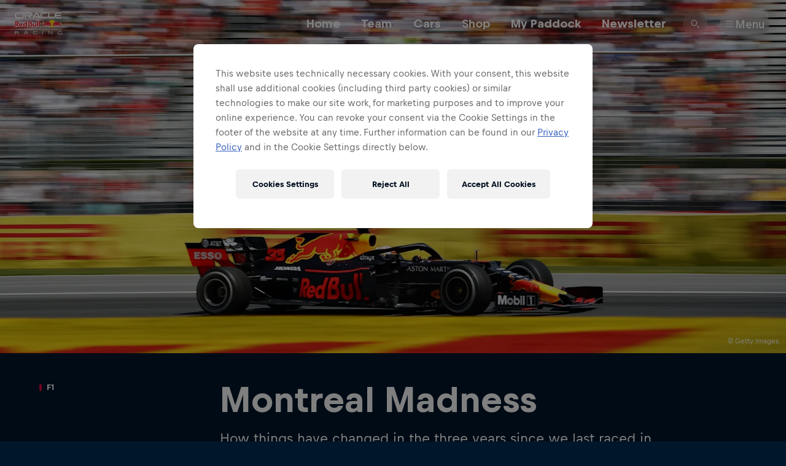

--- FILE ---
content_type: text/css; charset=utf-8
request_url: https://p-p.redbull.com/rb-rbr-panels-bh-prod/theming/redbullracing-com.css?v=0
body_size: 177
content:
body{background-color:#00162b !important;--rb3-nudge-banner-height: 60px}.rbr-navigation-push{margin-top:72px}@media screen and (min-width: 800px){body{--rb3-nudge-banner-height: 100px}.rbr-navigation-push{margin-top:78px}}.inline-video-preview__favorite{display:none}#partners-hero .standfirst__meta{display:none}


--- FILE ---
content_type: text/javascript; charset=utf-8
request_url: https://www.redbullracing.com/v3/resources/target/client/versions/bf1a6a70f0b9/chunks/42439.64368af036a467ed786f7673.js
body_size: 6989
content:
"use strict";(self.webpackChunkrbgemc_rb3=self.webpackChunkrbgemc_rb3||[]).push([["42439"],{37421:function(n,e,t){t.d(e,{Z:function(){return c}});var r=t(8081),i=t.n(r),o=t(23645),a=t.n(o)()(i());a.push([n.id,".caption-and-content-layout{background:var(--panel__background,var(--panel-background--default-theme,#f8f8f8))}.dark-theme .caption-and-content-layout{background:var(--panel__background,var(--panel-background--default-theme,#00162b))}@media(min-width:650px){.caption-and-content-layout__caption-container{padding-top:56px}}@media(min-width:0)and (max-width:649px){.caption-and-content-layout__caption-container:not(:empty){padding:30px 16px 25px}}@media(min-width:650px){.caption-and-content-layout__caption-container:not(:empty){margin-bottom:36px}}.caption-and-content-layout--collapsible-caption .caption-and-content-layout__caption-container:empty{padding-top:0}",""]);let c=a},84036:function(n,e,t){t.d(e,{Z:function(){return c}});var r=t(8081),i=t.n(r),o=t(23645),a=t.n(o)()(i());a.push([n.id,".inline-content-panel-layout{background:var(--panel__background,var(--panel-background--default-theme,#f8f8f8));overflow:hidden}.dark-theme .inline-content-panel-layout{background:var(--panel__background,var(--panel-background--default-theme,#00162b))}",""]);let c=a},57539:function(n,e,t){t.d(e,{Z:function(){return c}});var r=t(8081),i=t.n(r),o=t(23645),a=t.n(o)()(i());a.push([n.id,".panel-caption{color:var(--title-color,#1a1919);font-family:var(--title-font-family,var(--font-family--title-default,var(--fonts__family--title-default))),var(--font-family--title-fallback,var(--fonts__family--title-fallback));font-size:calc(20px*var(--title-font-size-factor, 1));font-weight:700;line-height:calc(40px*var(--title-line-height-factor, 1));margin-top:-8px;text-align:center}@media(min-width:1000px){.panel-caption{font-size:calc(22px*var(--title-font-size-factor, 1))}}.panel-caption__text{border-bottom:3px solid;border-color:var(--divider-color,#e2e3e5);display:inline;padding-bottom:5px}.dark-theme .panel-caption{color:var(--title-color--light,var(--title-color,#fff))}.dark-theme .panel-caption__text{border-color:var(--divider-color,#fff3)}",""]);let c=a},83619:function(n,e,t){var r=t(93379),i=t.n(r),o=t(7795),a=t.n(o),c=t(68575),u=t.n(c),s=t(19216),l=t.n(s),d=t(44589),f=t.n(d),p=t(84036),m={attributes:{id:"4b52cd70-0cb9-4e59-adbb-01de72951b3e",class:"rb3ca"}};m.styleTagTransform=f(),m.setAttributes=u(),m.insert=function(n){try{if(document.getElementById(n.id))return}catch(e){console.error(`insertStyles: document.getElementById for id ${n.id} failed`,e)}document.head.appendChild(n)},m.domAPI=a(),m.insertStyleElement=l(),i()(p.Z,m),p.Z&&p.Z.locals&&p.Z.locals},36318:function(n,e,t){var r=t(93379),i=t.n(r),o=t(7795),a=t.n(o),c=t(68575),u=t.n(c),s=t(19216),l=t.n(s),d=t(44589),f=t.n(d),p=t(57539),m={attributes:{id:"afcc15af-0e2b-40ea-be99-fbda1b40da3d",class:"rb3ca"}};m.styleTagTransform=f(),m.setAttributes=u(),m.insert=function(n){try{if(document.getElementById(n.id))return}catch(e){console.error(`insertStyles: document.getElementById for id ${n.id} failed`,e)}document.head.appendChild(n)},m.domAPI=a(),m.insertStyleElement=l(),i()(p.Z,m),p.Z&&p.Z.locals&&p.Z.locals},82940:function(n,e,t){t.d(e,{f:function(){return o},u:function(){return a}});var r=t(74507),i=t(63021);let o=(0,r.kr)(void 0);function a(n,...e){return(0,i.J)({context:o,value:n},e)}},98594:function(n,e,t){t.d(e,{Z:function(){return r}});let r={start:({el:n,config:e})=>(e.id&&(n.id=e.id),Promise.resolve())}},80424:function(n,e,t){t.d(e,{Z:function(){return i}});var r=t(81122);let i={start:({el:n,config:e})=>((0,r.j)(n,e),Promise.resolve())}},88478:function(n,e,t){t.d(e,{Z:function(){return o},e:function(){return a}});var r=t(55948);function i(n,e){var t;if(!e)return{};return(t=e)&&"function"==typeof t?e(n):e}function o(n){return{start({config:e}){let{queryParams:t}=i(e,n),o=e.endpoint;return(0,r.ZP)(o,{queryParams:t,optional:e.optional}).then(n=>({response:n}))}}}function a(n,e){return o(t=>{let r=i(t,e);return{...r,queryParams:{rb3Schema:n,...r.queryParams}}})}},50505:function(n,e,t){t.d(e,{V:function(){return s},Z:function(){return u}});var r=t(74507),i=t(39482),o=t(36131),a=t(80424),c=t(85910);function u(n){return{start:a.Z.start,attach(e){(0,r.sY)((0,c.mS)(e.config.themeClasses??[],(0,o.C)({isPreRendered:!!e.el.firstChild},(0,i.f)(!!e.el.dataset.static,n(e)))),e.el)}}}function s(n){return{attach(e){(0,r.sY)((0,o.C)({isPreRendered:!!e.el.firstChild},(0,i.f)(!!e.el.dataset.static,n(e))),e.el)}}}},85910:function(n,e,t){t.d(e,{Yi:function(){return a},mS:function(){return o},xs:function(){return i}});var r=t(20354);function i(n){return!!n?.includes("dark-theme")}function o(n,...e){let t=i(n);return(0,r.cosmosMode)({mode:t?"dark":"light"},e)}let a=({themeClasses:n,children:e})=>{let t=i(n);return(0,r.cosmosMode)({mode:t?"dark":"light",className:n?.join(" ")},e)}},17840:function(n,e,t){function r(n,e){return n.filter(n=>!!n[e]).map(n=>n[e])}t.d(e,{Z:()=>o});class i{constructor(n){this.previous=n}capability(n){return this.cap=n,new i(this)}build(){var n;let e=this,t=[];for(;e=e.previous;)e.cap&&t.push(e.cap);return t.reverse(),n=t,class{constructor(n){this.properties={config:Object.freeze(Object.assign({},n))}}start(e,t,i){var o,a;return Object.assign(this.properties,{el:e,channels:t,visualIndex:i}),o=r(n,"start"),a=this.properties,o.reduce((n,e)=>n.then((n={})=>(Object.assign(a,n),e(a))),Promise.resolve()).then((n={})=>Object.assign(a,n))}attach(){!function(n,e){n.forEach(n=>{let t=n(e)??{};Object.assign(e,t)})}(r(n,"attach"),this.properties)}}}}function o(){return new i}},53463:function(n,e,t){t.r(e),t.d(e,{ImageViewController:function(){return m},createImageView:function(){return v}}),t(69096);var r=t(63387),i=t.n(r),o=t(27273),a=t(7535),c=t(16625),u=t(22795),s=t(47082),l=t(92889),d=t(70895),f=t(39478),p=t(85341);let m=(0,s.A)("image-view-controller",n=>{switch(n.behavior.type){case 0:return function({contain:n,overrideStepSize:r,noBlurMargins:i,fallbackRatio:o}){return t(e((e,t)=>({width:e,aspectRatio:b(t,o),overrideStepSize:r,contain:n})),{noBlurMargins:i,contain:n})}(n.behavior);case 1:return function({ratio:n}){return t(e({aspectRatio:n}),{ratio:n})}(n.behavior);case 2:return function({overrideRatio:n}){return t(e({intrinsicAspectRatio:!0}),{intrinsicAspectRatio:!0,ratio:n})}(n.behavior);case 3:return function({coverArtType:n}){let r=n===o.m.Portrait?2/3:1;return t(e({coverArtType:n}),{ratio:r,noBlurMargins:!0})}(n.behavior);case 4:return function({fallbackRatio:n,position:r}){return t(e((e,t)=>({width:e,height:e/b(t,n),contain:!0})),{noBlurMargins:!0,contain:!0,position:r})}(n.behavior);case 5:return function({aspectRatio:n}){return t(e(e=>{let t=(0,u.G6)()||(0,u.gn)();return{intrinsicAspectRatio:!0,overrideAutoFormat:t?"gif":void 0,width:t?Math.min(e,800):e,aspectRatio:n}}),{intrinsicAspectRatio:!0,ignoreDevicePixelRatio:!0,ratio:n})}(n.behavior)}throw Error("unknown image view behavior");function e(e){return(t,r,i)=>{let o=e instanceof Function?e(t,r):e;return(0,a.C)(n.attributes,{...n.defaultResolverOptions,width:t,preview:i,...o})}}function t(e,t){return(0,d.n)(Object.assign({src:e},n.viewAttributes,t))}});function v(n){let e={id:n.id,key:n.id,altText:n.altText,title:n.title,blurImage:!1,darkenImage:!1,noBlurMargins:!1,trimImage:!1,renderOnlyFirstFrame:!1};function t(){return{devicePixelRatio:window.devicePixelRatio,overrideAutoFormat:e.overrideAutoFormat,trim:e.trimImage,renderOnlyFirstFrame:e.renderOnlyFirstFrame}}return{coveringItsContainer:function({fallbackRatio:r,noBlurMargins:i,overrideStepSize:o}){return m({behavior:{type:0,overrideStepSize:o,noBlurMargins:i,fallbackRatio:r},viewAttributes:e,attributes:n,defaultResolverOptions:t()})},withFixedAspectRatio:function(r){return m({behavior:{type:1,ratio:r},viewAttributes:e,attributes:n,defaultResolverOptions:t()})},withIntrinsicAspectRatio:function(r){return m({behavior:{type:2,overrideRatio:r},viewAttributes:e,attributes:n,defaultResolverOptions:t()})},forAnimatedImages:function(r){return m({behavior:{type:5,aspectRatio:r.aspectRatio},viewAttributes:e,attributes:n,defaultResolverOptions:t()})},forSmallImages:function({maxWidth:r,aspectRatio:i,priority:o}){let u;let s=(0,c.Z)(r),l={...t(),disableStepSize:!0};return h("small-images",e,u="intrinsic"===i?(0,a.C)(n,{...l,width:s,intrinsicAspectRatio:!0}):(0,a.C)(n,{...l,width:s,aspectRatio:i}),o)},asIs:function(){return h("as-is",e,(0,a.C)(n,{original:!0,...t()}),p.e.Lazy)},uncroppedWithinItsContainer:function({fallbackRatio:r,position:i}){return m({behavior:{type:4,fallbackRatio:r,position:i},viewAttributes:e,attributes:n,defaultResolverOptions:t()})},decorative:function(){return e.altText="",this},previewOnly:function(n){return e.previewBehavior=n?d.N.PreviewOnly:d.N.Lqip,this},prefetchImage:function(){return e.prefetchImage=!0,this},asCoverArt:function(r){return m({behavior:{type:3,coverArtType:r},viewAttributes:e,attributes:n,defaultResolverOptions:t()})},blurImage:function(){return e.blurImage=!0,this},darkenImage:function(){return e.darkenImage=!0,this},withoutBlurMargins:function(){return e.noBlurMargins=!0,this},trimmed:function(){return e.trimImage=!0,this},renderOnlyFirstFrame:function(){return e.renderOnlyFirstFrame=!0,this}}}function h(n,e,t,r){return(0,l.lv)({src:t,className:i()("plain-image-view",`plain-image-view--${n}`),...(0,f.p)(e,r)})}function b(n,e){if(!n)return e;let{width:t,height:r}=n.getBoundingClientRect();return 0===t||0===r?e:function(n){return .1*Math.floor(n/.1)}(t/r)}},52532:function(n,e,t){t.r(e),t.d(e,{default:()=>h});var r=t("74507"),i=t("72842"),o=t("69418"),a=t("17225"),c=t("82940"),u=t("98594"),s=t("88478"),l=t("50505"),d=t("17840"),f=t("87825"),p=t("95608"),m=t("27059"),v=t("62647");let h=(0,d.Z)().capability(u.Z).capability((0,s.e)(i.o.InlineContent,()=>({queryParams:{rb3Locale:(0,f.j)()}}))).capability({start:function({config:n,response:e}){let t=[...e?.data?.items??[]];n.sidebarAd&&t.unshift({type:o.Ee.Ad,config:n.sidebarAd});let r=t.find(o.Uc);return r&&(n.sidebar?t.push({type:o.Ee.EndOfThisStory,elements:r.elements}):t.splice(t.indexOf(r),1)),{content:{eligibleForPromotion:"not-applicable",...e?.data,items:t}}}}).capability((0,l.Z)(({config:n,content:e,channels:t,visualIndex:i})=>{if(0===e.items.length)return console.warn("Inline content panel not rendered because there is no data"),null;let u=n.disableSponsors?e.items.filter(n=>n.type!==o.Ee.Sponsors):e.items,s=(0,m.z)({},(0,c.u)({panelName:"inline-content-panel_standard",panelPosition:i},(0,v.J)({content:{...e,items:u},centered:!!n.centered,sidebar:!!n.sidebar,sidebarAd:!!n.sidebarAd,channels:t})));return n.caption?(0,p.vk)(n.themeClasses,(0,r.h)(a.Z,{caption:n.caption},s)):(0,p.vk)(n.themeClasses,s)})).build()},27059:function(n,e,t){t.d(e,{z:function(){return o}}),t(83619);var r=t(50563),i=t(92889);let o=(0,r.fc)(n=>(0,i.hi)({className:"inline-content-panel-layout"},(0,i.hi)({className:"inline-content-panel-layout__content"},n.children)))},81122:function(n,e,t){function r(n){let e=[];return"themeClasses"in n&&n.themeClasses&&e.push(...n.themeClasses),"theme"in n&&n.theme&&e.push(`${n.theme}-theme`),e}function i(n,e){r(e).forEach(e=>e&&n.classList.add(e))}t.d(e,{j:function(){return i},m:function(){return r}})},92889:function(n,e,t){t.d(e,{$n:function(){return _},Cc:function(){return k},Dx:function(){return W},Kz:function(){return z},LI:function(){return p},Mm:function(){return d},PS:function(){return I},Rk:function(){return $},Sp:function(){return E},V:function(){return S},XV:function(){return N},Xv:function(){return v},YP:function(){return V},_v:function(){return O},a:function(){return c},b:function(){return f},dd:function(){return m},dl:function(){return b},dt:function(){return g},em:function(){return y},fw:function(){return l},gE:function(){return G},h1:function(){return R},h2:function(){return w},h3:function(){return P},h4:function(){return T},hi:function(){return h},li:function(){return C},ln:function(){return a},lv:function(){return s},oB:function(){return M},ol:function(){return B},p:function(){return Z},p4:function(){return A},qH:function(){return x},qi:function(){return L},td:function(){return q},th:function(){return D},tr:function(){return X},ul:function(){return Y},yP:function(){return F},yS:function(){return j}});var r=t(74507),i=t(55327),o=t(87159);function a(n){return(e,...t)=>{let a=(0,i.b)(e);return a&&(e.className=(0,i.C)(a)),(0,r.h)(n,e,(0,o.m)(t).flat())}}let c=a("a"),u=a("img"),s=(n,...e)=>u({key:n.src,...n},e);a("article");let l=a("aside");a("audio");let d=a("blockquote");a("body");let f=a("b");a("br");let p=a("button");a("canvas"),a("caption");let m=a("dd"),v=a("details"),h=a("div"),b=a("dl"),g=a("dt"),y=a("em"),k=a("figcaption"),E=a("figure");a("footer"),a("form");let R=a("h1"),w=a("h2"),P=a("h3"),T=a("h4");a("h5"),a("h6"),a("head"),a("hr"),a("html"),a("i");let S=a("iframe"),x=a("input"),I=a("label"),C=a("li"),A=a("link");a("main"),a("mark"),a("menu"),a("menuitem"),a("meta");let _=a("nav");a("nobr"),a("object");let B=a("ol");a("option");let Z=a("p");a("picture"),a("pre"),a("q");let O=a("script"),L=a("section");a("select"),a("shadow"),a("slot"),a("source");let F=a("span");a("strong");let M=a("style"),j=a("summary"),V=a("svg"),z=a("table"),G=a("tbody"),q=a("td");a("textarea");let D=a("th");a("thead");let N=a("time");a("title");let X=a("tr");a("tt");let Y=a("ul"),$=a("video");a("dialog");let W=(n,...e)=>(0,r.h)(r.HY,n,e)},76642:function(n,e,t){t.d(e,{ZP:function(){return o},vD:function(){return a},z0:function(){return c}});let r="/v3/api/graphql/v1";function i(n){return n.startsWith(r)}function o(n){return i(n)?n:r+n}function a(n){return i(n)?n:r+n}function c(n){return n.replace("/v3/api/composition",r)}},20354:function(n,e,t){t.d(e,{cosmosMode:function(){return i}});var r=t(76521);let i=(0,t(99425).I)(r.M79,{name:"cosmos-mode"})},44724:function(n,e,t){t.d(e,{Bk:function(){return u},Bz:function(){return s},Fp:function(){return p},GV:function(){return f},bT:function(){return a},ou:function(){return c},qF:function(){return l},qI:function(){return o},tc:function(){return m},xl:function(){return d}});var r,i,o=((r=o||{}).AnchorLink="anchor-link",r.WebLink="link",r.ReferenceLink="reference-link",r.LiveLink="live-link",r.ReplayLink="replay-link",r.RecapLink="recap-link",r.ShowLink="show-link",r.AudioEpisode="audio-episode",r.EnergyDrink="energy-drink",r.RedBulletin="red-bulletin",r.Xivado="xivado",r.Engagement="engagement",r);var a=((i=a||{}).BuyGear="buyGear",i.BuyTicket="buyTicket",i.ECommerce="ecommerce",i.Listen="listen",i.Read="read",i.Register="register",i.Watch="watch",i.TRBSubscribe="theRedBulletinSubscribe",i.TRBRead="theRedBulletinRead",i.TRBMore="theRedBulletinMore",i.MoreInfo="moreInfo",i);function c(n){return"link"===n.type}function u(n){return!0===n.isSticky}function s(n){return"reference-link"===n.type}function l(n){return"live-link"===n.type}function d(n){return"replay-link"===n.type}function f(n){return"recap-link"===n.type}function p(n){return"show-link"===n.type}function m(n){return"audio-episode"===n.type}},1204:function(n,e,t){t.d(e,{BT:function(){return u},Fj:function(){return c},gp:function(){return a},uW:function(){return o}});var r,i,o=((r=o||{}).Image="rrn:content:images",r.Video="rrn:content:videos",r.Video360="rrn:content:videos-360",r.VideoRecap="rrn:content:recap-videos",r.VideoTrailer="rrn:content:trailer-videos",r.VideoEpisode="rrn:content:episode-videos",r.Film="rrn:content:films",r.Season="rrn:content:seasons",r.Show="rrn:content:shows",r.LiveStream="rrn:content:live-videos",r.PreviewClip="rrn:content:preview-clips",r.PartnerProfile="rrn:content:partner-profiles",r.Location="rrn:content:locations",r.ContentCollection="rrn:content:collections",r.ProjectProfile="rrn:content:project-profiles",r.EventProfile="rrn:content:event-profiles",r.EventDetails="rrn:content:event-details",r.EventSeries="rrn:content:event-series",r.VideoChannel="rrn:content:video-channels",r.Story="rrn:content:stories",r.PersonProfile="rrn:content:person-profiles",r.TeamProfile="rrn:content:team-profiles",r.Externals="rrn:content:externals",r.ImageGallery="rrn:content:image-galleries",r.Tag="rrn:content:tags",r.AudioSeries="rrn:content:audio-series",r.AudioSeason="rrn:content:audio-seasons",r.AudioEpisode="rrn:content:audio-episodes",r.AudioClip="rrn:content:audio-clips",r.ResultsAndStandings="rrn:content:results-standings",r.Photographer="rrn:content:photographers",r.Judge="rrn:content:judges",r.EnergyDrink="rrn:content:energy-drinks",r.OccasionCampaign="rrn:content:occasion-campaigns",r.Occasion="rrn:content:occasions",r.ExternalPerson="rrn:content:external-persons",r.TVCommercial="rrn:content:tv-commercials",r.ExternalTeams="rrn:content:external-teams",r.OnsitePromotion="rrn:content:onsite-promotions",r.RallyDriver="rrn:content:rally-drivers",r.RallyTeam="rrn:content:rally-teams",r.Misc="rrn:content:misc",r.TvPartnerChannel="rrn:content:tv-partner-channels",r.TeamsportsMatch="rrn:content:teamsports-matches",r.MotorsportPersonOfInterest="rrn:content:motorsport-person-of-interests",r.TeamsportsPersonOfInterest="rrn:content:teamsports-person-of-interests",r.ConsumerActivation="rrn:content:consumer-activations",r);function a(n){return["rrn:content:videos","rrn:content:videos-360","rrn:content:recap-videos","rrn:content:trailer-videos","rrn:content:episode-videos","rrn:content:films"].includes(n)}var c=((i=c||{}).Video="videos",i.Story="stories",i.EventProfile="event-profiles",i.PersonProfile="person-profiles",i.TeamProfile="team-profiles",i);function u(n){return Object.values(c).includes(n)}},69418:function(n,e,t){t.d(e,{Ae:function(){return f},Ee:function(){return s},MF:function(){return m},Rz:function(){return h},Uc:function(){return d},Yp:function(){return p},ZQ:function(){return g},Zc:function(){return l},l7:function(){return b},oB:function(){return v}});var r,i,o,a,c,u,s=((r=s||{}).Index="index",r.Sponsors="sponsors",r.Sponsor="sponsor",r.Headline="headline",r.Paragraph="paragraph",r.LegalDisclaimer="legalDisclaimer",r.Image="image",r.ImageGallery="imageGallery",r.InfoBlock="infoBlock",r.InfoBlockGroup="infoBlockGroup",r.Enumeration="enumeration",r.Quote="quote",r.Tips="tips",r.Interview="interview",r.RelatedContent="relatedContentV2",r.Table="table",r.Video="video",r.LiveVideo="videoLive",r.AudioEpisode="audioEpisode",r.PartOfThisStory="partOfThisStory",r.EndOfThisStory="endOfThisStory",r.Endmatter="endmatter",r.Couple="couple",r.FAQ="faq",r.CTA="cta",r.Schedule="schedule",r.Brackets="serviceEmbed:brackets",r.Zoe="serviceEmbed:zoe",r.Jotform="serviceEmbed:jotform",r.Instagram="serviceEmbed:instagram",r.RallyTv="serviceEmbed:rallyTv",r.Rbtv="serviceEmbed:rbtv",r.ResultsAndStandings="resultsStanding",r.ParticipantGallery="serviceEmbed:participantGallery",r.Riddle="serviceEmbed:riddle",r.ServusTv="serviceEmbed:servustv",r.Spotify="serviceEmbed:spotify",r.TikTok="serviceEmbed:tiktok",r.Thinglink="serviceEmbed:thingLink",r.Twitch="serviceEmbed:twitch",r.X="serviceEmbed:x",r.YouTube="serviceEmbed:youtube",r.YouTubeShort="serviceEmbed:youtubeShort",r.Tickaroo="serviceEmbed:tickaroo",r.ExtensionModule="serviceEmbed:extensionModule",r.Giphy="serviceEmbed:giphy",r.Promotion="promotion",r.TRBPromotionBanner="trbPromotionBanner",r.Ad="ad",r.WRCStandingsResults="serviceEmbed:wrcStandingsResults",r.XalpsLiveTracking="serviceEmbed:xalpsLiveTracking",r.Lineup="lineup",r);var l=((i=l||{}).Video="video",i.Live="live",i);function d(n){return n?.type==="partOfThisStory"}var f=((o=f||{}).EnergyDrink="energy-drink",o.Person="person",o);var p=((a=p||{}).Portrait="portrait",a.Landscape="landscape",a);var m=((c=m||{}).S="small",c.M="medium",c.L="large",c.XL="x-large",c);var v=((u=v||{}).Grid="grid",u.Immersive="immersive",u.Slideshow="slideshow",u);function h(n){return"image"===n.type&&n.hasOwnProperty("size")}function b(n){return"image"===n.subType}function g(n){return"imageAndQuote"===n.subType}},19534:function(n,e,t){t.d(e,{BA:function(){return i},GD:function(){return o},GS:function(){return a},_X:function(){return c}});var r,i=((r=i||{}).Rank="rank",r.Participant="participant",r.Result="result",r.Custom="custom",r);function o(n){return"result"===n.type}function a(n){return"custom"===n.type}function c(n){return"custom"===n.type}},96785:function(n,e,t){t.d(e,{_:function(){return r}});function r(n){return n.replace(/\b(red) (bull)\b/gi,"$1\xa0$2")}},55327:function(n,e,t){t.d(e,{C:function(){return i},b:function(){return r}});function r(n){let e=n.className;return e?"string"==typeof e?e:e.value:void 0}function i(n){let e="undefined"!=typeof window?window.rb3ClassPrefix:"";return e?n.split(" ").map(n=>e+n).join(" "):n}},87159:function(n,e,t){t.d(e,{m:function(){return i}});var r=t(96785);function i(n){return n.map(n=>"string"==typeof n?(0,r._)(n):n)}},17225:function(n,e,t){t.d(e,{Z:()=>g});var r=t("16584"),i=t("93379"),o=t.n(i),a=t("7795"),c=t.n(a),u=t("68575"),s=t.n(u),l=t("19216"),d=t.n(l),f=t("44589"),p=t.n(f),m=t("37421"),v={attributes:{id:"b654e009-1d6e-48f8-9a25-531cdffc078b",class:"rb3ca"}};v.styleTagTransform=p(),v.setAttributes=s(),v.insert=function(n){try{if(document.getElementById(n.id))return}catch(e){console.error(`insertStyles: document.getElementById for id ${n.id} failed`,e)}document.head.appendChild(n)},v.domAPI=c(),v.insertStyleElement=d(),o()(m.Z,v),m.Z&&m.Z.locals&&m.Z.locals,t("36318");var h=t("63387"),b=t.n(h);let g=({collapsibleCaption:n,caption:e,children:t})=>{let i=b()("caption-and-content-layout",{"caption-and-content-layout--collapsible-caption":n});return(0,r.BX)("div",{class:i,children:[(0,r.tZ)("div",{class:"caption-and-content-layout__caption-container",children:e&&""!==e&&(0,r.tZ)("div",{class:"panel-caption",children:(0,r.tZ)("h2",{class:"panel-caption__text",children:e})})}),(0,r.tZ)("div",{class:"caption-and-content-layout__content-container",children:t})]})}}}]);

--- FILE ---
content_type: image/svg+xml
request_url: https://p-p.redbull.com/rb-rbr-panels-bh-prod/assets/ORBR_logo_2026-w4zCuxRG.svg
body_size: 11686
content:
<?xml version="1.0" encoding="UTF-8"?>
<svg id="Layer_2" data-name="Layer 2" xmlns="http://www.w3.org/2000/svg" viewBox="0 0 1000 465.39">
  <defs>
    <style>
      .cls-1 {
        fill: #ea1d2d;
      }

      .cls-2 {
        fill: #fff;
      }

      .cls-3 {
        fill: #fcd700;
      }
    </style>
  </defs>
  <g id="Layer_1-2" data-name="Layer 1">
    <g>
      <path class="cls-2" d="M82.85,418.27c.02-12.87-9.08-20.65-24.35-20.83H.09l-.09,67.94h9.89l.04-24.75h47.42c8.55,0,13.65,4.23,13.64,11.31l-.03,13.44h10.09v-13.34c.02-7.26-3.7-12.85-10.33-15.76,7.65-2.97,12.11-9.48,12.12-18.02M58.53,431.71H9.94l.03-25.32h48.59c13.29,0,14.3,9.69,14.3,12.66-.01,2.97-1.05,12.66-14.34,12.66M257.03,410.84c-5.06-10.13-10.83-14.26-19.93-14.26s-15.15,4.27-20.05,14.28l-26.11,52.85-.83,1.68h10.66l.33-.66,9.28-18.82h53.24l9.24,18.82.31.66h10.75l-.83-1.68-26.06-52.86ZM214.93,436.97l11.61-23.47c2.73-5.6,5.79-7.88,10.56-7.88s7.74,2.28,10.47,7.88l11.53,23.47h-44.17ZM387.9,431.42c-.03,22.98,10.03,33.78,31.7,33.97h53.67v-9.61s-53.04,0-53.04,0c-16.31,0-22.36-6.61-22.33-24.36.03-17.75,6.09-24.36,22.39-24.36h53.05v-9.62s-53.67,0-53.67,0c-21.94.2-31.74,10.68-31.77,33.98M585.65,465.39h9.89l.09-67.93h-9.89l-.09,67.93ZM790.33,455.59c-9.43-.03-11.7-3.04-28.86-25.86l-.75-1.03c-18.47-24.52-23.45-31.11-39.6-31.26h-8.17l-.09,67.94h9.79l.07-58.14c8.93.03,11.15,2.89,27.93,24.68l2.08,2.68c18.6,24.15,23.61,30.63,39.21,30.77h8.17l.09-67.94h-9.81l-.07,58.15ZM990.11,430.34l-.04,25.44h-43.55c-16.29,0-22.34-6.64-22.33-24.46.03-17.68,6.1-24.26,22.39-24.26h52.78v-9.62s-53.39,0-53.39,0c-21.65.19-31.75,10.96-31.77,33.88-.03,23.04,10.04,33.87,31.69,34.07h54.08l.04-35.04h-9.89Z"/>
      <path class="cls-2" d="M256.42,353.74l-10.16-.04c-112.03,0-246.26,2.35-246.26,4.13s110.84,6,246.28,6l22.54.04,474.74-.04,10.16.04c112.03,0,246.27-2.34,246.27-4.12s-110.84-6.01-246.28-6.01l-22.54-.04-474.76.04Z"/>
      <path class="cls-2" d="M431.71,83.87h66.07l-34.83-55.81-64.2,100.82h-29.27L447.63,7.88c3.34-4.91,9.07-7.88,15.31-7.88s11.72,2.88,15.06,7.67l78.09,121.21h-29.2l-13.73-22.53h-66.9l-14.55-22.47ZM734.8,106.34l.14-105.1h-24.81l-.15,115.43c0,3.14,1.34,6.22,3.66,8.45,2.37,2.42,5.61,3.74,9.02,3.74h112.84l14.73-22.53h-115.42M325.13,87.55c24.11,0,43.52-19.34,43.56-43.17.03-23.82-19.34-43.14-43.45-43.14h-108.37l-.16,127.63h24.76l.14-105.07h81.95c11.5,0,20.82,9.19,20.8,20.58-.02,11.37-9.36,20.73-20.85,20.73l-69.84-.06,73.89,63.83h35.94l-49.63-41.32h11.26M64.35,128.87h74.86c35.61,0,64.33-28.51,64.37-63.77.05-35.3-28.59-63.87-64.2-63.87h-74.86C28.95,1.24.05,29.81,0,65.11c-.04,35.26,28.78,63.77,64.35,63.77M137.53,106.41h-71.51c-23.01,0-41.62-18.54-41.6-41.31.02-22.87,18.7-41.31,41.71-41.31h71.51c23.08,0,41.68,18.44,41.66,41.31-.03,22.77-18.68,41.31-41.77,41.31M607.8,128.87h76.43l14.49-22.46h-89.2c-23.12,0-41.72-18.54-41.68-41.31.03-22.87,18.68-41.31,41.8-41.31h72.61l14.67-22.56h-88.94c-35.6,0-64.55,28.57-64.59,63.87-.05,35.26,28.83,63.77,64.43,63.77M910.7,106.41c-19.08,0-35.15-12.7-40.09-30.06h105.84l14.62-22.5h-120.42c4.96-17.41,21.08-30.06,40.16-30.06h72.67l14.55-22.56h-88.85c-35.53,0-64.4,28.57-64.44,63.87-.05,35.26,28.75,63.77,64.28,63.77h76.44l14.55-22.46h-89.3"/>
      <g>
        <g>
          <path class="cls-2" d="M226.63,174.34h39.41s0,137.11,0,137.11h-46.21c-2.19.48-4.81.84-7.7.77-16.19,0-30.53-6.54-38.05-24.87-10.49,19.41-26.56,26.6-44.73,26.6-6.42,0-11.65-.77-16.04-2.5.16.09-113.32,0-113.32,0v-131.61s55.07,0,55.07,0c21.23,0,41.35,16.38,41.35,42.73,0,11.33-5.41,20.24-5.41,20.24,7.61-14.78,23.42-21.81,38.87-21.73,15.91,0,32.64,4.8,42.35,29.25,7.39-18.35,17.73-28.51,41.1-28.34,5.33,0,7.81.75,13.3,2.14v-49.8Z"/>
          <path class="cls-2" d="M459.24,174.63h78.29v136.73s-98.93,0-98.93,0c-6.92,2.76-14.47,4.23-19.91,4.23-12.74.07-34.71-4.3-41.02-24.96-4.59,11.08-23.97,20.81-33.07,20.72h-63.42v-130.4h51.46c20.86,0,40.82,10.29,40.73,37.06.04,1.91-.33,4.7-.99,7.53h86.87s0-50.92,0-50.92Z"/>
        </g>
        <g>
          <path class="cls-1" d="M432.01,231.62v41.52c0,6.92-5.89,12.52-13.16,12.52s-13.16-5.61-13.16-12.52v-41.52h-22.86v45.93c0,15.55,16.09,28.16,35.94,28.16s35.94-12.61,35.94-28.16v-45.93s-22.7,0-22.7,0ZM506.29,182.27v120.86h23.03v-120.86h-23.03ZM467.36,303.13h23.03v-120.86h-23.03v120.86ZM354.66,240.36c6.3-5.88,10.15-13.75,10.15-22.41,0-7.84-3.02-15.05-8.3-20.7-5.49-6.05-15.22-9.44-28.35-9.44h-39.36v115.32h50.83c19.48-.32,35.17-15.03,35.17-33.07,0-13.13-4.63-22.49-20.15-29.69ZM335.38,283.1h-22.03v-75.48h15.36c6.75,0,12.22,6.17,12.22,12.92s-5.47,12.22-12.22,12.22h-8v20.73h14.66c8.18,0,14.36,6.6,14.36,14.78-.29,8.45-5.47,14.28-14.36,14.84Z"/>
          <path class="cls-1" d="M85.88,221.87c0-18.81-15.54-34.06-34.71-34.06-.58,0-42.11,0-42.11,0v115.32h24.5v-95.51h12.52c9.05,0,15.92,6.75,15.92,15.08s-7.33,15.09-16.38,15.09h-5.69v27.58l24.47,37.76h28.88l-33.84-48.17c15.18-3.64,26.44-17.07,26.44-33.08ZM128.71,228.64c-21.02,0-38.05,17.25-38.05,38.52s17.04,38.55,38.06,38.55c16.05,0,28.56-7.27,35.01-18.63l-18.69-8.63c-2.38,5.15-7.95,8.77-14.43,8.75-8.96-.02-15.59-6.59-15.67-14.35,0-.54,0-.78,0-.78h50.72c.16-1.57.23-3.19.22-4.84.35-24.93-16.14-38.6-37.16-38.6ZM114.85,258.82c0-7.77,6.3-14.07,14.07-14.07s14.07,6.3,14.07,14.07h-28.13ZM257.32,303.13l-.03-120.86h-22.95v57.19c-6.11-6.05-14.25-9.71-23.14-9.71-19.01,0-34.43,16.86-34.43,37.67s15.41,37.67,34.43,37.67c8.99,0,17.11-3.82,23.24-9.99v8.04h22.88ZM217.73,285.46c-9.33,0-16.9-8.28-16.9-18.5s7.57-18.5,16.9-18.5,16.9,8.28,16.9,18.5-7.57,18.5-16.9,18.5Z"/>
        </g>
        <circle class="cls-3" cx="789.81" cy="241.29" r="79.71"/>
        <g>
          <path class="cls-2" d="M998.88,294.67v-.03c-.11-.2-.24-.49-.3-.64-.08-.42-.15-.92-.21-1.44v-.08c-.17-1.26-.33-2.55-.87-3.81-.84-1.96-2.74-3.41-4.85-3.83-.16-.87-.53-1.51-.76-1.84-1.32-1.91-3.32-3.24-4.8-4.23-.41-.27-.88-.58-1.05-.73l-.41-.31c-.98-.78-2.15-1.19-3.4-1.19-2.07,0-4.28,1.29-5.63,2.99-.23-.6-.61-2.01-.83-2.81-.3-1.1-.58-2.13-.87-2.94l-.04-.11c-.04-.1-.08-.2-.13-.34-.55-1.47-1.83-4.91-5.68-5.55-1.05-.17-2.08-.21-3-.25-1.87-.08-2.59-.37-2.84-.52.05-.17.14-.43.31-.85.35-.84.59-1.57.79-2.34.78-2.66,1.33-6.54.71-9.93.9.13,1.9.22,2.9.22,3.16,0,6.48-.68,9.34-1.91l.16-.07c5.65-2.75,11.23-9.04,10.94-16.91l-.02-.22c-.65-6.8-4.44-13.24-11.55-19.6,1.84-.49,3.82-1.11,5.62-2.36,5.14-3.45,7.36-9.64,6.09-16.97l-.11-.49c-.82-3.76-3.59-4.05-4.42-4.05-1.1,0-2.17.43-3.01,1.21-.17.16-.35.32-.53.5-.43.41-.92.87-1.32,1.1-1.1.65-2.7.99-4.4,1.34-1.28.27-2.73.57-4.13,1.06-6.37,2.2-10.4,5.63-11.97,10.22-.95,2.78-.53,6.15,1.14,9.23l.13.22c1.95,3.09,4.69,5.71,7.12,8.04,3.44,3.29,6.68,6.4,7.35,10.14.11.68.32,1.93-1.95,3.65-.9.5-2.14.78-3.53.78-2.02,0-4.3-.57-6.08-1.53l-.1-.05c-2.8-1.4-5.62-3.28-8.38-5.13-4.43-2.96-9.01-6.02-14.33-7.76-2.46-1.08-5.06-1.6-7.36-2.07-2.92-.59-5.68-1.15-7.63-2.68l-.27-.2c-.85-.55-1.72-1.19-2.57-1.8-2.56-1.86-5.47-3.95-8.97-4.88-1.36-.45-2.63-.63-3.67-.78-1.33-.19-2.11-.32-2.66-.71-.57-.41-1.14-.83-1.72-1.25l-.09-.06c-2.4-1.75-4.88-3.57-7.51-4.88-4.43-2.21-8.97-3.31-13.96-4.4-.26-.06-.94-.89-1.39-1.44-.75-.91-1.67-2.03-2.95-2.93-3.73-2.94-7.96-5.64-13.67-5.64-.51,0-1.03.02-1.48.06-3.43.23-6.35,2.45-8.25,4.1-4.19,3.66-8.74,6.96-13.15,10.15-6.82,4.94-13.87,10.04-20.03,16.76-6.45,6.68-8.8,14.99-10.87,22.32-.3,1.05-.6,2.11-.92,3.21-.56,2.02-1.08,4.08-1.57,6.09-2.53,10.17-4.93,19.78-14.43,25.96-1.53.99-2.35,2.71-2.16,4.49.19,1.79,1.42,3.36,3.11,3.99.75.28,2.06.58,3.65.58.06,1.05.45,2.03,1.13,2.82.67.77,1.93,1.72,4.13,1.81h.17c6.56,0,11.21-3.76,15.23-7.66,1.44,1.24,3.21,2.57,5.62,3.07l.65.12.72-.08c2.38-.33,4.47-.59,6.56-.5,1.92.6,3.89,1.34,5.85,2.08,1.5.56,3.04,1.15,4.62,1.68l.78.24.69-.03c4.29-.16,6.69-3.94,7.59-5.36l.17-.27.13-.3c.14-.34.26-.68.34-1.01,0,.01,0,.02.01.03l.26.9c.56,1.99,1.14,4.05,2.44,5.57,1.21,1.41,2.86,2.16,4.77,2.16h0c.71,0,1.34-.1,1.8-.17.08-.01.15-.02.22-.03.07.07.14.15.2.22.75.81,1.88,2.02,3.73,2.58,1.74.58,3.5,1.04,5.23,1.49,2.09.55,4.26,1.12,6.21,1.88l.22.08c1.54.5,3.23.98,5.02.95,2.78,0,4.5-1.09,5.94-2.25,2.36-1.9,3.3-3.99,3.84-6.01.36-.05.76-.15,1.29-.32,2.91-.97,5.76-6.32,5.79-6.38.2-.38.43-.75.64-1.06.72-1.09,1.08-2.24,1.06-3.41-.04-2.82-2.22-5-5.04-5.08l-.46-.02c-.23,0-5.71-.03-7.29,0h-.14c-.69.04-1.31.17-1.89.36-.03-.04-.06-.09-.1-.13-.42-.52-.87-1.69-1.47-1.99.04-.04.17-.07.21-.11l1.53.16c.98.1,1.98.15,2.98.15,3.49,0,6.65-.57,9.72-1.12,2.7-.49,5.42-.22,8.14-.22.28,0,.56,0,.84.02h.15c1.17,0,2.35.11,3.62.22,1.28.12,2.72.25,4.21.25.54,0,1.04-.02,1.54-.05,1.43-.07,2.78-.31,4.01-.71.12.68.27,1.52.47,2.56l.2.86c.71,3.07,1.78,7.7,7.28,11.28l.83.54c2.55,1.67,4.09,2.68,7.91,3.26.98.15,2.81.11,3.97-.17,4.81-1.04,10.18.21,14.48,3.35l.38.24c.35.2.83.6,1.3,1.01.99.84,2.22,1.87,3.88,2.49,1.08.43,2.25.65,3.48.66h.08c2.36,0,3.64-.72,4.59-1.25,0,0,.01,0,.02,0,.15.21.32.44.46.64.68.95,1.51,2.12,2.73,3.24,2.33,2.22,5.22,2.48,7.2,2.48.93,0,1.82-.06,2.6-.12.28-.02.59-.03.88-.05.55-.03,1.06-.05,1.39-.09.58-.07.97-.15,1.16-.2,1.02.74,2.09.85,2.57.85.41,0,.83-.06,1.23-.18l4.56-1.5c1.29-.4,2.34-1.34,2.87-2.54.98-2.21,0-4.29-.7-5.81ZM855.08,272.04c-.12-.18-.23-.35-.35-.52-.14-.21-.29-.43-.46-.7-.68-1.01-1.27-1.89-1.55-2.67,1.37.14,2.82.28,4.33.34l-1.96,3.55Z"/>
          <path class="cls-2" d="M787.27,278.05l-2.4-1.2c-2.07-1.25-3.44-3.56-4.91-6.03-.69-1.16-1.4-2.35-2.18-3.45-.75-1.09-1.79-2.03-2.63-2.78-.15-.13-.34-.31-.5-.46-2.57-7.06-5.3-15.3-5.96-24.26-.17-2.24-1.47-6.06-2.9-8.52l-.05-.08c-4.09-6.66-13.58-17.71-14.13-18.3-.36-.38-.75-.76-1.09-1.1l-.25-.24-16.91-14.07-.25-.19c-3.56-2.5-4.85-3.07-7.62-4.08-4.34-1.58-10.39-1.36-14.75.51l-.29.14c-1.47.78-2.83,1.65-4.16,2.49-2.02,1.29-3.92,2.51-5.86,3.15l-.36.14c-1.65.74-3.55,1.33-5.38,1.89-4,1.24-8.53,2.64-12.27,6.07-.92.84-1.67,1.55-2.3,2.15-.9.85-1.76,1.66-2.12,1.9-.1.01-.31.02-.73.02-6.33,0-11.04,1.64-15.74,5.47l-.16.13c-2.86,2.6-5.68,5.02-8.65,6.05-1.22.42-2.76.6-4.46.77h-.17c-2.83.26-3.45.33-6.19.98-4.81,1.11-9.47,4.73-13.21,7.65-1.66,1.29-2.73,2.1-3.19,2.39-.33.21-.73.47-1.06.66-4.11,2.41-7.67,4.49-11.95,4.49h-.21c-2.34-.21-4.54-1.84-5.29-3.93-.7-2.72.12-5.43,2.34-7.64,1.43-1.43,3.11-2.86,4.75-4.25,2.9-2.47,5.64-4.8,7.69-7.55,3.21-4.3,2.88-11.03-.73-14.99-2.77-3.04-7.57-4.52-11.44-5.47l-.33-.08c-.18-.05-.44-.09-.7-.14l-.23-.04c-.44-.08-.86-.16-1.29-.24-.74-.13-1.45-.26-2.12-.42-1.32-.37-2.68-1.31-4.11-2.3-1.02-.71-2.08-1.44-3.27-2.08l-3.14-1.69-1.95,2.99c-1.48,2.27-2.1,4.81-1.89,7.75l.02.21c.68,5.32,4.9,10.88,10.03,13.22l.12.05c.18.08.37.15.55.22,1.19.49,2.36.71,3.45.8-2.78,2.33-5.55,4.81-7.98,7.78-4.73,5.22-5.02,13.68-2.85,19.35,2.76,7.43,10.25,11.57,16.46,12.39,1.09.17,2.17.25,3.3.25,1.94,0,3.81-.26,5.57-.61v.07c.13,2.8.22,4.57.42,5.65.44,2.34,1.5,4.92,2.2,6.63.02.06.05.12.07.17-1.38.87-3.42,1.7-4.21,1.91-1.1.13-2.28.19-3.16.24-.61.03-1.09.06-1.34.09-1.3.15-2.49.71-3.43,1.62-1.2,1.17-1.92,3.01-2.92,5.56-.4,1.02-.81,2.07-1.2,2.93-.33.5-.78.95-1.32,1.37-.68-1.22-1.78-2.11-2.48-2.67h0s-.11-.09-.11-.09c-1.75-1.4-4.44-1.45-6.39-.12-.29.2-.58.39-.87.58l-.23.15c-1.22.81-2.61,1.73-4.08,2.96-.97.81-1.67,2.03-1.99,3.38-.35.05-.69.13-1.02.27-2.3.95-4.91,3.64-5.12,6.35-.07.98-.21,2.78-.35,3.29-.04.05-.11.13-.24.28-1.57,1.74-2.02,4.87-.03,6.87,1.35,1.35,6.57,2.75,7.6,2.75h.25l.64-.08.29-.09c.33-.1.63-.22.9-.37l1.21.11c.64.06,1.37.22,2.25.41,1.37.3,2.93.63,4.6.63,1.79,0,3.43-.4,4.88-1.18,2.64-1.27,3.94-3.51,4.9-5.16.28-.47.56-.96.83-1.34.15.04.3.08.43.11.72.19,1.61.43,2.6.48,4.24.23,7.95-2.17,9.78-3.62.72-.57,1.41-1.21,2.03-1.79.69-.65,1.41-1.32,2.03-1.75.65-.26,1.52-.39,2.6-.39,1.84,0,3.94.39,5.66.71,3.72.94,7.7.5,10.71-1.21,1.62-.92,3.24-1.77,4.55-2.45l.22-.12c.72-.38,1.35-.71,1.85-.99,3.05-1.67,5.35-5.31,6.75-8.08.68-1.36,1.71-3.89,1.99-4.59.28.02.56.02.86.02h0c1.99,0,4.08-.33,5.92-.62,1.27-.2,2.47-.39,3.38-.43h.16c.36-.04.73-.06,1.1-.06,1.84,0,4.51.22,6.51.44,1.68.19,2.81.35,5.02.45.3.01.62.04.96.07.7.06,1.5.12,2.36.12,2.25,0,4.08-.53,5.59-1.27.43.42,1.13,1.4,1.6,1.81-.07,0-.14,0-.21,0-1.44,0-2.76.58-3.68,1.56-1.25-.6-3.31-.6-5.2-.45-2.23.18-4.24.51-6.49.99-1.67.36-2.89,1.17-3.58,2.69-.71,1.57-.61,3.37.27,4.93,1.16,2.06,2.27,3.93,3.45,5.9l.52.87c.54.91,1.87,2.43,4.69,2.43.35,0,.73-.02,1.16-.05.04,0,.08,0,.12,0,.07.13.15.26.22.4.85,1.53,1.9,3.42,3.78,4.91,1.89,1.62,4.51,2.55,7.2,2.55,1.19,0,2.35-.18,3.46-.52,5.1-1.6,10.09-3.25,14.95-5.74h.64s.4-.02.4-.02c.31-.03.63-.06.95-.08,1.95-.14,4.9-.36,7.16-2.74l.21-.22.17-.25c.89-1.29,1.7-2.58,2.46-3.89.03.15.08.31.13.47l.03.1c1.15,3.36,4.6,4.87,7.52,4.87h.17c3.31-.15,6.18-1.19,8.72-2.11l.17-.06c.36-.13.71-.26,1.08-.39l.25-.1c1.92-.83,4.72-.97,8.11-.42l.43.07.44-.03c3.56-.23,6.31-1.95,8.58-3.79,4.3,4.53,9.76,6.83,16.24,6.83.24,0,.48,0,.73,0l1.05-.08.29-.07c2.12-.5,3.54-2.11,3.73-4.2.04-.41.02-.82-.05-1.21.39-.04.78-.11,1.16-.19,2-.44,3.49-1.99,3.8-3.95.33-2.11-.62-3.99-2.47-4.92ZM731.41,267.31c-.18.17-.38.35-.57.52-1.06.97-2.42,2.21-3.47,3.78-.76-1.28-1.27-2.21-1.68-3.07,1.74-.25,3.47-.78,4.87-1.4.3,0,.6-.02.9-.04-.02.07-.04.14-.05.2Z"/>
        </g>
        <g>
          <path class="cls-1" d="M588.89,288.2c-.08,0-.15.01-.22.04-1.23.5-2.65,2.1-2.72,3.05-.31,4.16-.43,4.6-1.57,5.87-.32.35-.53,1.17-.17,1.54.32.32,4.41,1.62,4.86,1.62h.09c.37-.12.67-1.06,1.5-3.92.45-1.54.95-3.29,1.52-4.88.04-.1.04-.25-.33-.78-.48-.68-2.06-2.53-2.95-2.53ZM593.41,288.13c.31.26.81.6,1.52.6.4,0,.83-.11,1.28-.34,2.31-1.16,4.7-5.45,4.8-5.7.25-.69-.54-1.33-1.55-2.13l-.12-.09c-.44-.35-1.25-.31-1.78.06-.37.25-.75.5-1.12.75-1.2.79-2.43,1.61-3.74,2.71-.47.4-.73,1.16-.78,1.74-.04.46.04.83.24,1.05.11.12,1.06,1.18,1.26,1.35ZM785.53,281.52c-1.16-.58-2.52-1.26-2.52-1.26-2.98-1.74-4.71-4.63-6.37-7.43-.65-1.1-1.33-2.23-2.06-3.26-.48-.71-1.3-1.44-2.02-2.08-.63-.56-1.22-1.1-1.33-1.39-2.73-7.45-5.7-16.2-6.42-25.93-.11-1.49-1.15-4.74-2.39-6.87-3.87-6.31-13.14-17.12-13.65-17.66-.32-.34-.68-.69-.98-.98l-.25-.24-16.68-13.86c-3.32-2.32-4.33-2.74-6.72-3.61-1.53-.56-3.35-.85-5.24-.85-2.36,0-4.72.45-6.66,1.28-1.33.7-2.62,1.53-3.88,2.33-2.13,1.36-4.33,2.77-6.73,3.57-1.86.84-3.87,1.46-5.82,2.06-3.78,1.17-7.69,2.38-10.79,5.23-.9.83-1.64,1.52-2.26,2.11-2.86,2.7-3.16,2.98-5.51,2.98-5.43,0-9.28,1.33-13.28,4.6-3.17,2.88-6.32,5.58-9.99,6.85-1.64.57-3.46.78-5.39.97-2.77.24-3.2.27-5.83.9-3.95.91-8.15,4.16-11.7,6.93-1.16.9-2.72,2.1-3.45,2.58-.38.25-.84.54-1.22.75-4.41,2.58-8.58,5.02-13.91,5.02-.13,0-.27,0-.39,0-3.98-.28-7.61-3.03-8.82-6.67-1.12-4.1.08-8.29,3.31-11.52,1.54-1.54,3.29-3.02,4.98-4.46,2.73-2.32,5.3-4.51,7.09-6.91,2.08-2.79,1.85-7.49-.49-10.05-2.33-2.56-7.54-3.83-9.5-4.31l-.34-.08c-.19-.05-.54-.09-.72-.13-1.24-.24-2.43-.41-3.65-.71-3.1-.85-5.5-3.24-8.24-4.72-1.06,1.62-1.41,3.38-1.27,5.36.53,4.14,3.97,8.44,7.8,10.18.16.07.32.13.49.19,1.21.52,2.49.59,3.68.59.26,0,.52,0,.77,0,.26,0,.51,0,.77,0,.74,0,1.62,0,2.43.2.74.19,1.51.93,1.62,1.86.06.55-.19.97-.89,1.52-.64.54-1.29,1.08-1.94,1.61-3.29,2.72-6.7,5.53-9.46,8.95-3.71,4-3.87,10.95-2.15,15.46,2.21,5.94,8.31,9.25,13.37,9.9.9.14,1.8.21,2.75.21,2.98,0,5.83-.72,8.58-1.41.1-.03.19-.04.26-.04.13,0,.36,0,.41.63.08,1.23.15,2.62.21,3.96.1,2.19.19,4.26.36,5.13.37,1.95,1.34,4.31,1.98,5.88.27.66.49,1.19.56,1.45.25.89.02,1.86-.58,2.4-2.09,1.91-6.33,3.44-7.11,3.53-1.26.16-2.59.23-3.57.28-.5.03-.89.05-1.1.07-.46.05-.85.23-1.17.55-.6.58-1.25,2.25-2.01,4.19-.46,1.17-.93,2.37-1.4,3.37-1.33,2.21-3.56,3.5-5.72,4.75-.54.31-1.08.62-1.59.94l-.06.06c-.89,1.41-1.78,2.75-2.92,3.76-.89.82-2.03,1.02-3.12,1.15h-.08s-.05.07-.05.07c-1.68,1.93-2.22,4.5-2.75,6.98-.08.38-.16.76-.25,1.14l-.07.35.22.02c.88.08,1.77.27,2.72.48,1.24.27,2.52.55,3.78.55,1.19,0,2.21-.25,3.12-.76,1.61-.74,2.47-2.22,3.3-3.65.55-.94,1.11-1.91,1.89-2.66.46-.5,1-.73,1.71-.73.63,0,1.32.18,1.98.36.61.16,1.24.33,1.84.36,2.97.16,5.79-1.7,7.17-2.79.6-.48,1.2-1.04,1.78-1.58.9-.84,1.83-1.71,2.82-2.33,1.21-.58,2.67-.86,4.47-.86,2.24,0,4.61.44,6.5.8,1.01.27,2.05.4,3.09.4,1.8,0,3.49-.41,4.87-1.19,1.66-.94,3.32-1.81,4.66-2.51.78-.41,1.47-.77,2.02-1.07,2.38-1.31,4.39-4.93,5.15-6.42.7-1.39,1.91-4.41,1.92-4.44l.06-.14-2.77-2.12-.11.19s-1.83,3.02-3.01,4.41c-4.88,6.66-12.85,7.51-19.23,7.51-.44-.02-.88-.02-1.32-.02-7.92,0-14.29,2.66-18.95,7.9-.22.25-.6.28-.76.08-.1-.13-.12-.33-.07-.57.13-.55.19-.71.52-1.32,4.96-7.03,13.41-8.07,20.23-8.2,5.04-.34,8.7-1.21,11.89-2.83,4.09-2.08,7.12-6.68,8.3-10.33.78-2.39,1.16-4.95,1.53-7.42.29-1.96.6-3.99,1.09-5.85.09-.26.35-.4.56-.4.06,0,.11,0,.2.04.26.04.75.23.75.61-.69,3.87-1.63,9.16.14,13.58.82,1.75,2.58,2.6,5.36,2.6,1.69,0,3.53-.29,5.31-.57,1.38-.22,2.68-.42,3.81-.48.47-.04.95-.06,1.44-.06,2.22,0,4.36.43,6.43.85,1.81.36,3.68.74,5.6.83.34.02.71.04,1.09.08.66.05,1.35.11,2.05.11,1.62,0,2.77-.32,3.61-1,.59-.48.38-1.19.12-2.1l-.05-.16c-.04-.15-.1-.32-.15-.51-.37-1.2-.94-3.01,0-3.84.13-.1.33-.17.52-.17.16,0,.36.05.44.29.11.35.2.69.3,1.04.41,1.45.84,2.94,1.77,4.22,1.94,2.48,4.95,4.84,8.69,6.79,2.4,1.66,5.31,4.45,5.54,8.34,0,1.76-1.71,2.99-2.98,3.76-2,1-5.15,2.21-7.06,2.12-1.28-.06-2.34-.88-2.42-.94-1.95-1.79-1.73-2.41-3-4.54-.68-1.13-1.37-2.3-2.26-3.34-1.22-1.35-2.75-1.86-4.81-1.69-1.99.16-3.82.53-6.01,1-.46.1-.8.36-.98.75-.2.43-.15.96.12,1.44,1.13,2.02,2.23,3.86,3.39,5.81l.52.87c.28.48.88.54,1.36.54.27,0,.56-.02.86-.04.32-.02.66-.05.99-.05,1.01,0,1.65.24,2.07.76.35.53.66,1.11.97,1.66.76,1.37,1.54,2.79,2.86,3.8,1.2,1.06,2.92,1.66,4.74,1.66.8,0,1.57-.12,2.3-.34,5.23-1.64,10.32-3.33,15.15-5.91h1.59c.35-.04.71-.07,1.07-.09,1.67-.12,3.4-.25,4.63-1.54,1.55-2.26,2.88-4.52,4.05-6.91,1.05-2.15,1.06-4.24.02-5.89-3.08-4.93-3.63-6.23-4.89-9.6l-.03-.09-.1-.03c-.37-.11-.73-.25-1.08-.39-.76-.3-1.54-.61-2.45-.61h-.12c-1.06.03-1.77.36-2.07.96l-.05.09,5.59,11.04c.36.87.77,1.74.56,3.02-.22,1.29-2.97,5.6-3.79,6.16-.2.14-.36.2-.48.2-.07,0-.36-.06-.17-.71.52-1.79,1.18-6,1-7.36-.2-1.57-4.89-9.32-5.09-9.65l-.08-.14c-.72-1.18-1.47-2.4-1.41-3.84,0-.66.61-1.12,1.06-1.29.82-.31,1.59-.42,2.43-.61,1.99-.44,4.05-.89,4.78-2,2.24-3.41,3.58-6.96,4.46-11.88.04-.22.19-.63.5-.63.18,0,.36.06.44.49.82,4.66-.29,9.55-3.06,13.42-.16.22-.28.66-.2,1.07.07.4.51.71.51.71,1.08.73,5,.31,7.84-1.18,2.17.05,4.22-.34,6.2-.71.63-.12,1.25-.24,1.87-.34.2.11.35.29.39.43-1.66,1.89-2.69,4-3.21,6.65-.46.47-.98.94-1.48,1.4-1.83,1.67-3.79,3.54-3.88,5.93,0,0-.06.85.87.92.29.02.62-.13.94-.26.34-.14.7-.28.97-.24.3.05.51.28.53.59l-2.08,3.05c-.78,1.27-.45,2.63-.13,3.94.23.73.13,1.29.32,1.93.52,1.52,2.37,2.24,3.85,2.24,2.72-.12,5.18-1.01,7.57-1.88.43-.15.85-.31,1.29-.46,2.62-1.13,6.11-1.37,10.27-.69,3.34-.21,5.86-2.42,8.29-4.57,1.04.03,2.12.65,3.22,1.83,3.61,3.88,8.05,5.77,13.55,5.77.2,0,.41,0,.62,0l.56-.04c.57-.13.72-.41.76-.77.04-.43-.29-.85-.91-1.15l-3.08-1.64c-2.46-1.57-5.15-3.45-5.89-5.94-.8-2.65-2.29-5.35-3.4-7.15-.22-.35-.46-.7-.71-1.07-.44-.63-.89-1.27-1.2-1.95h.01c3.36,1.19,5.24,3.68,7.5,7.81,1.68,3.08,6.07,6.4,10.23,6.4.55,0,1.08-.06,1.59-.17.45-.1.74-.38.8-.76.05-.34.01-.66-.37-.85ZM725.56,231.84c-.09.33-.29.54-.51.54-.1,0-.33-.05-.42-.46-.87-4.46-1.4-6.65-2.42-8.7-.33-.66-.73-1.21-1.08-1.7-.75-1.02-1.39-1.91-.67-3.1.21-.35.75-.59,1.33-.59.28,0,.55.06.78.17.86.41,1.69,1.45,2.55,3.18,2.15,4.39.45,10.61.43,10.67ZM753.59,276.25s-.13,1.26-.73,1.8c-.59.54-2.72.83-3.83.79-1.11-.04-1.5-.2-1.73-.54-.26-.38.16-1.13.16-1.13.13-.28,1.45-2.99,4.08-3.7,0,0,.85-.31,1.66.09.81.4.43,2.42.4,2.7ZM761.21,258.72c-.16,1.03-.41,1.53-.54,1.77-.14.24-.37.79-1.14.79-.84,0-.78-.99-.78-1.12,0,0-.1-2.74-.62-3.89-.57-1.26-3.33-4.8-4.92-4.65-.4.04-1.44.66-2.21,1.66-.93,1.21-.93,1.36-1.22,1.55-.29.18-.66.09-.79-.63-.13-.71-.25-1.3.08-2.67.33-1.37.67-1.67,1.07-2.65,0,0,.83-1.92,1.14-2.39.85-1.3,2-1.21,2-1.21.31.02,1.29-.11,2.35,1.22,1.22,1.53.96,1.39,1.31,1.94.34.54.71,1.11,1.72,2.21,1.01,1.1,2.13,3.25,2.44,4.58.31,1.33.29,2.46.13,3.49ZM695.23,281.09c.43.62.84,1.53,1.24,2.41.63,1.39,1.17,2.59,1.81,2.8.26.08.56.12.9.12,1.45,0,3.47-.79,4.92-1.92.82-.69.56-1.14.19-1.77-.12-.2-.25-.42-.38-.71-.39-.76-.62-1.55-.82-2.24-.4-1.4-.74-2.6-2.25-2.38-2.15.31-4.23.45-6.56.45-.03,0-.76,0-.98.51-.26.59.33,1.13.95,1.7.35.32.72.66.97,1.02Z"/>
          <path class="cls-1" d="M995.37,296.32c-.24-.52-.47-1-.55-1.35-.14-.63-.22-1.31-.3-1.96-.13-1.05-.26-2.04-.58-2.8-.39-.92-1.47-1.62-2.51-1.62-.37,0-.72.08-1.04.25-1.57.78-2.49,1.62-2.24,3.38.85,2.57,1.29,4.42,1.85,6.94.07.39.33,1.66.94,1.66.04,0,.09,0,.14-.02l4.49-1.48c.23-.07.39-.21.48-.41.26-.59-.21-1.61-.67-2.59ZM988.7,285.22c-.9-1.3-2.48-2.35-3.74-3.19-.58-.39-1.09-.72-1.44-1.03l-.25-.19c-.3-.25-.64-.38-1.03-.38-1.42,0-2.98,1.71-3.01,2.3-.05.86,1.18,2.38,2.78,4.29l.34.41c.81.96,1.68,1.48,2.6,1.55h.01c.93,0,1.66-.31,2.45-1.04.58-.54,1.87-1.88,1.29-2.72ZM883.21,278.67c-.86.11-1.64.16-2.45.16-.46,0-.87-.02-1.25-.03-.34-.01-.65-.02-.95-.02-.51,0-.92.03-1.33.11l-.09.02-.05.08c-.07.12-1.65,2.89-1.43,4.62.23,1.88,2.15,2.27,3.6,2.56.52.1,1.13.22,1.73.22,1.04,0,1.73-.35,2.08-1.04.87-2.25,1.38-4.1,1.63-5.8.06-.26-.03-.44-.12-.55-.24-.3-.74-.35-1.02-.35-.12,0-.24,0-.35.02ZM985.17,291.91l-.06-.13h-.14c-2.6.17-4.22-1.94-5.77-3.97-.51-.67-1-1.31-1.52-1.86-.81-.94-1.7-1.72-2.49-2.42-.91-.8-1.7-1.5-2.01-2.13-.37-.76-.77-2.23-1.15-3.66-.28-1.02-.54-1.98-.78-2.64-.05-.13-.1-.27-.16-.41-.47-1.25-1.05-2.82-2.67-3.09-.82-.13-1.69-.17-2.54-.21-2.35-.1-4.71-.51-5.92-2.19-1.12-1.55-.65-2.98-.03-4.52.27-.67.47-1.24.63-1.89.85-2.83,1.13-6.36.49-8.83-.1-.4-.23-.79-.36-1.17-.34-1.03-.74-2.59-.48-3.07.26-.48.53-.56,1-.56.41,0,.88.13,1.33.26.32.09.57.14.87.21,1.17.28,2.91.6,4.5.6,2.64,0,5.41-.57,7.8-1.6,4.52-2.2,8.98-7.15,8.76-13.27-.59-6.21-4.43-12.21-11.74-18.34-.18-.15-.36-.3-.55-.46-.95-.78-2.09-1.77-2.13-2.66-.03-.88,2.25-1.41,3.68-1.74.33-.08.63-.14.88-.21l.37-.1c1.82-.48,3.7-.97,5.25-2.04,5.22-3.5,5.02-9.69,4.44-13.09-.03-.08-.05-.2-.08-.32-.1-.45-.22-1-.62-1-.13,0-.26.06-.39.18-.15.14-.31.29-.47.44-.59.56-1.26,1.2-2.03,1.64-1.65.98-3.65,1.39-5.57,1.8-1.22.26-2.49.52-3.67.93-5.18,1.79-8.4,4.41-9.56,7.81-.6,1.76-.28,3.99.88,6.13,1.69,2.68,4.15,5.03,6.52,7.3,3.74,3.58,7.6,7.28,8.5,12.31.49,2.93-.7,5.39-3.63,7.53-1.53.93-3.49,1.42-5.67,1.42-2.67,0-5.56-.72-7.92-1.99-3.03-1.52-5.96-3.48-8.8-5.37-4.26-2.85-8.67-5.8-13.56-7.36-2.12-.96-4.47-1.44-6.75-1.9-3.24-.66-6.58-1.33-9.26-3.43-.92-.6-1.84-1.26-2.72-1.9-2.44-1.76-4.95-3.58-7.8-4.31-1.06-.36-2.1-.51-3.11-.66-1.56-.22-3.03-.43-4.37-1.4-.61-.44-1.23-.89-1.84-1.34-2.27-1.66-4.61-3.37-6.96-4.55-4.03-2.01-8.33-3.05-13.12-4.09-1.53-.36-2.48-1.52-3.49-2.75-.68-.82-1.38-1.68-2.26-2.28-3.7-2.93-7.05-4.88-11.37-4.88-.4,0-.81.02-1.22.05-2.26.15-4.48,1.87-5.95,3.15-4.31,3.78-8.95,7.13-13.43,10.38-6.68,4.83-13.58,9.83-19.48,16.28-5.8,5.99-7.92,13.48-9.96,20.72-.3,1.07-.6,2.13-.92,3.2-.55,1.97-1.06,4.01-1.55,5.99-2.66,10.68-5.41,21.34-16.08,28.27-.7.46-.46,1.35.21,1.6.28.11,5.37,1.63,9.21-2.87,2.79-3.27,4.2-6.42,7.42-9.88.11-.11.48-.46.78-.37.22.07.32.2.22.59-.37,1.39-1.26,2.6-2.08,3.78-.84,1.2-1.7,2.45-2.13,3.88-1.02,3.06-3.88,5.54-6.41,7.73,0,0-.4.26-.63.55-.24.29-.22.42-.22.42-.07.68.47,1.09,1.54,1.14h0c5.98,0,10.23-4.25,14.35-8.37.18-.18.4-.26.69-.26.22,0,.38-.03.66.11.28.14.91.76,1.39,1.19,1.35,1.2,2.74,2.44,4.53,2.81h.03s.04,0,.04,0c2.18-.3,4.15-.55,6.16-.55.58,0,1.14.02,1.63.06,2.18.66,4.36,1.48,6.47,2.27,1.49.56,3.03,1.14,4.57,1.66h.04s.04.01.04.01c1.99-.07,3.42-1.93,4.46-3.57.49-1.16.26-2.3.03-3.41-.14-.68-.27-1.33-.24-1.96.37-.19.87-.15,1.41-.07.47.07,1.17,0,1.4-.03.52-.07,1.07-.68.92-1.46-.4-1.99-1.4-3.23-2.39-4.76-.87-1.3-1.7-2.53-2.12-3.92-.66-1.83-2.05-3.34-3.4-4.81-1.56-1.7-3.03-3.3-3.47-5.35,0,0-.14-.43.02-.59s.57.03.57.03c.71.52,1.44,1.11,2.13,1.68,2.27,1.84,4.61,3.75,7.46,4.18,2.66.26,5.56.59,8.39.36.75-.12,1.13-.78.95-1.41-1.13-2.39-2.29-4.96-3.01-7.77-.6-2.11-1.93-7.68-.57-11.87.13-.41.41-.55.65-.55.03,0,.06,0,.1.02.46.11.77.65.83,1.09l.04.55c.4,5.72.78,11.12,4.28,15.72.93,1.48,2.27,2.27,3.56,3.04.89.53,1.91.99,2.56,1.82.73.93.86,2.52.35,3.5l-4.29,6.33c-1.01,1.44-1.99,2.99-2.35,4.57-.32,1.6-.18,3.14-.05,4.64l.03.36c-.1-.04-.22-.17-.32-.35-1.73-3.13-2.08-5.78-1.2-7.81.57-1.32,4.06-6.27,5.08-7.89.33-.52.59-1.04.31-1.4-.34-.44-2.96-1.57-3.65-1.57-.05,0-.1,0-.14.02-.61.18-1.01.74-1.36,1.24-.07.11-.15.21-.24.34l-5.29,9.6-.12.36c-.31.96-.58,1.79-.31,2.9.29,1.44.74,2.99,1.07,4.12.09.31.18.63.27.94.47,1.66.91,3.23,1.65,4.1.47.55,1.05.8,1.83.8.4,0,.81-.06,1.21-.13.66-.1,1.37-.19,1.92-.05.8.2,1.35.79,1.93,1.42.58.63,1.19,1.28,2.06,1.53,1.63.55,3.35,1,5.01,1.43,2.21.58,4.5,1.18,6.67,2.02,1.23.39,2.54.77,3.82.76,1.41,0,2.28-.39,3.51-1.39,1.72-1.39,2.28-2.77,2.71-4.76.34-1.83.94-1.95,2.27-2.03.64-.03.74,0,1.36-.21.66-.22,2.57-2.56,3.57-4.48.27-.52.57-1,.84-1.41.3-.45.42-.83.42-1.21-.01-.94-.8-1.25-1.31-1.26h-.33s-5.65-.04-7.19-.01c-2.32.13-3.33,2.35-4.14,4.32-.31.76-.61,1.48-1,2.11-.61,1.11-1.81,1.78-3.28,1.75-.43-.01-1.38-.26-1.87-.38-3.05-.75-6.2-1.52-7.48-4.55-.12-.52-.33-1.6.45-2.5,1.63-1.89,3.77-4.27,5.98-5.99,3.06-.64,6.13-2.91,7.81-5.77.35-.49.53-1.07.72-1.63.28-.86.54-1.67,1.32-2.18.5-.25.89-.16,1,.27.29,1.59-.31,3.12-.9,4.61-.13.34-.26.67-.38.99l-.08.24.25.03c.84.08,1.72.13,2.59.13,3.14,0,6.13-.54,9.03-1.06,2.87-.52,5.84-1.05,8.91-1.05.33,0,.65,0,.99.02,1.36,0,2.69.12,3.97.23,1.26.11,2.55.23,3.86.23.46,0,.9-.01,1.32-.04,3.92-.18,6.78-1.96,7.63-4.78.81-2.4.73-6.55-.26-12.35-.05-.28-.08-.46-.08-.49,0-.03,0-.07,0-.11,0-.22.01-.44.29-.59.36-.19.75,0,.94.47,1.49,4.16,2.35,8.97,2.8,12.27.5,3.2,1.85,6.45,4.11,9.92,2.81,4.19,7.44,6.59,12.68,6.59,1.22,0,2.45-.23,3.66-.39.85-.11,1.16-.06,1.73-.06,6.68,0,12.5,2.89,16.83,8.37,0,0,.08.1.07.27-.01.23-.34.46-.63.33l-.57-.44c-3.77-2.92-7.67-5.94-12.55-6.54-.87-.16-1.77-.23-2.76-.23-1.41,0-2.8.16-4.14.31-1.34.15-2.61.3-3.9.3-1.67,0-3.07-.25-4.42-.79-5.63-1.85-10.22-8.32-11.69-12.34-.07-.14-.27-.38-.59-.38-.15,0-.31.05-.47.15-.65.41-.76.63-.86,1.03-.08.34.46,3.22.7,4.45.74,3.07,1.24,6.67,5.79,9.62,3,1.95,3.89,2.72,7.2,3.22.56.08,1.95.04,2.5-.11,1.42-.31,2.88-.47,4.35-.47,4.63,0,9.34,1.58,13.29,4.46.67.38,1.29.9,1.89,1.41.85.72,1.73,1.46,2.77,1.84.66.27,1.37.4,2.11.4,1.79.01,2.25-.54,3.52-1.17.56-.28,1.13-.37,1.5-.37,1.44,0,2.24,1.12,3.25,2.54.61.85,1.3,1.82,2.23,2.67,1.31,1.27,3.12,1.43,4.54,1.43.77,0,1.56-.06,2.33-.11.74-.05,1.63-.07,2.09-.12.46-.05.72-.12.72-.12l-.02-.18c-.33-2.7-1.05-5.24-2.26-7.98ZM835.13,278.51c-.27.47-.89.75-1.71.75-.72,0-1.48-.21-1.95-.54-1.07-.76-1.69-2.05-1.79-3.71-.02-.38-.04-.78.47-1.17.27-.15.41-.15.72-.15,1.02,0,2.66.66,3.54,1.72.06.08,1.42,1.88.72,3.11ZM836.61,254.92c-.38.5-.96.86-1.53.58-.53-.19-1.01-.87-1.3-1.4-.37-.65-.67-1.23-1.54-1.16-.06,0,0,0-.14.01-.77.07-1.35.45-1.96.92-.31.24-1.54,1.16-1.85,1.42-1.67,1.41-3.36,2.87-3.76,4.85q-.17.72-.23,1.05c-.12.69-.25,1.41-.83,1.78l-.05.02c-.08.02-.17.04-.26.04-.25,0-.51-.1-.72-.28-.21-.18-.34-.37-.35-.67-.3-3.41.86-6.47,3.24-8.64,1.55-1.27,2.79-2.87,4-4.41.59-.75,1.19-1.53,1.82-2.25.48-.48,1.26-.07,2.55,1.33.54.59,2.22,3.45,2.99,5.33.28.83-.09,1.46-.09,1.46ZM864.77,215.35c-.65.61-1.32,1.23-2,1.85-2.39,2.18-4.85,4.43-6.48,6.98-.77,1.04-1.33,2.24-1.88,3.41-.06.12-.19.39-.46.39-.12,0-.24-.06-.36-.17-.46-.46-.08-3.67.52-5.27,1.32-3.56,4.31-7.28,8.22-10.21.41-.26.94-.41,1.44-.41.74,0,1.3.34,1.53.92.48.79.3,1.7-.54,2.54Z"/>
        </g>
      </g>
    </g>
  </g>
</svg>

--- FILE ---
content_type: image/svg+xml
request_url: https://p-p.redbull.com/rb-rbr-panels-bh-prod/assets/mobile-stack-BcMDY5WR.svg
body_size: 39639
content:
<?xml version="1.0" encoding="UTF-8"?>
<svg id="Layer_2" data-name="Layer 2" xmlns="http://www.w3.org/2000/svg" viewBox="0 0 461.63 492.14">
  <defs>
    <style>
      .cls-1, .cls-2 {
        fill: #fff;
      }

      .cls-2 {
        fill-rule: evenodd;
      }
    </style>
  </defs>
  <g id="Emailer">
    <path class="cls-1" d="M215.49,146.35h14.82l-7.83-12.64-14.37,22.82h-6.57l17.5-27.39c.75-1.11,2.03-1.78,3.43-1.78s2.63.65,3.38,1.73l17.55,27.44h-6.55l-3.09-5.1h-15.01l-3.27-5.08M283.5,151.43v-23.79h-5.57v26.13c0,.71.3,1.41.82,1.91.53.55,1.26.85,2.03.85h25.31l3.3-5.1h-25.89M191.58,147.18c5.41,0,9.76-4.38,9.76-9.77s-4.35-9.77-9.76-9.77h-24.31v28.9h5.56v-23.79h18.39c2.58,0,4.67,2.08,4.67,4.66s-2.09,4.69-4.67,4.69h-15.67s16.59,14.44,16.59,14.44h8.06l-11.15-9.36h2.53M133.09,156.54h16.8c7.99,0,14.42-6.46,14.42-14.44s-6.43-14.46-14.42-14.46h-16.8c-7.98,0-14.45,6.47-14.45,14.46s6.47,14.44,14.45,14.44M149.5,151.45h-16.04c-5.16,0-9.35-4.2-9.35-9.35s4.18-9.35,9.35-9.35h16.04c5.18,0,9.36,4.17,9.36,9.35s-4.18,9.35-9.36,9.35M255.01,156.54h17.15l3.25-5.08h-20.01c-5.19,0-9.37-4.2-9.37-9.35s4.18-9.35,9.37-9.35h16.29l3.29-5.11h-19.96c-7.99,0-14.47,6.47-14.47,14.46s6.49,14.44,14.47,14.44M322.96,151.45c-4.28,0-7.89-2.87-9-6.8h23.74l3.27-5.09h-27.02c1.11-3.94,4.72-6.81,9-6.81h16.3l3.26-5.11h-19.93c-7.97,0-14.44,6.47-14.44,14.46s6.47,14.44,14.44,14.44h17.15l3.26-5.08h-20.03"/>
    <path class="cls-2" d="M166.71,43.27v.21c-.33.81-.52,1.79-.81,2.7-.63-.07-1.13-.28-1.63-.44-.14-.16,0-.31.03-.43.57-.53.42-1.23.54-1.99.08-.42.48-.78.85-.95.46.07.74.53,1.02.9M169.67,40.42c-.37.66-.82,1.47-1.54,1.89-.29.08-.62.06-.87-.04-.14-.14-.42-.34-.42-.55.08-.27-.04-.6.21-.76.54-.35,1.08-.67,1.57-1.14.18-.05.39-.14.52-.03.21.19.46.39.52.62M170.72,13c1.62.41,3.38.46,4.62,1.73.64.81.72,2.21.2,3.05-.91,1.67-2.79,2.47-3.97,3.89-1.13.98-1.58,2.47-1.19,3.89.42,1.26,1.67,2.19,2.97,2.27,2,.02,3.55-.96,5.13-1.89,1.61-1.14,3.1-2.62,4.98-3.11,1.19-.42,2.6-.19,3.76-.68,1.33-.26,2.3-1.34,3.32-2.3,1.14-.91,2.5-1.47,4-1.43,1.34.24,2.13-1,3.02-1.78,1.57-1.38,3.6-1.55,5.43-2.37,1.25-.4,2.32-1.33,3.5-1.96,1.14-.5,2.73-.59,3.89-.15.77.37,1.52.69,2.19,1.2l5.52,4.59c.06.18.3.29.43.42,1.6,1.88,3.22,3.76,4.46,5.79.42.73.57,1.52.81,2.28.24,3.12,1.08,5.8,2.11,8.55.27.44.83.72,1.1,1.16.89,1.19,1.44,2.73,2.82,3.57l.84.4c.06.07.08.2,0,.28-1.82.4-3.1-.65-3.99-1.88-.54-1.07-1.27-2.25-2.48-2.66,0,.44.38.75.54,1.11.46.78.88,1.62,1.11,2.38.25.85,1.22,1.49,1.98,1.99l1.08.56c.15.09.19.3.08.43-2,.1-3.63-.46-4.89-1.82-.3-.31-.69-.62-1.14-.62-.82.73-1.63,1.45-2.71,1.51-1.11-.19-2.39-.19-3.42.24-.93.33-1.85.72-2.89.75-.5,0-1.05-.21-1.22-.68,0-.59-.44-1.29-.08-1.88l.71-1.01c0-.15-.09-.25-.25-.29-.29-.03-.73.43-.85-.05.07-1.06,1.07-1.71,1.77-2.42.16-.82.48-1.55,1.06-2.22,0-.06-.08-.17-.17-.21-.88.14-1.76.36-2.71.34-.74.39-1.66.68-2.55.39-.19-.12-.11-.32-.08-.5.95-1.26,1.26-2.88,1.03-4.5-.07-.04-.08-.22-.22-.14-.14,0-.18.11-.22.23-.21,1.45-.69,2.66-1.47,3.88-.6.63-1.55.59-2.34.85-.2.09-.4.25-.4.49-.02.49.34.89.57,1.33l1.78,3.23c.05.92-.33,1.76-.53,2.54.08.19.23.11.33.02.65-.53,1.04-1.29,1.29-2.04.06-.38-.08-.75-.18-1.03l-1.85-3.64c.11-.25.42-.2.64-.29.46-.03.79.22,1.19.32.41,1.12.86,2.2,1.64,3.18.17.58.35,1.42-.04,1.98-.41.73-.82,1.44-1.33,2.19-.46.49-1.18.44-1.82.51h-.54c-1.61.88-3.31,1.43-5.04,1.94-.76.34-1.64.11-2.22-.41-.6-.44-.86-1.17-1.26-1.75-.47-.6-1.22-.1-1.75-.42-.47-.76-.94-1.5-1.34-2.3-.03-.19.02-.39.17-.55.63-.21,1.29-.23,1.96-.29.62-.05,1.25.04,1.67.52.8.94,1.12,2.24,2.37,2.84.93.09,1.78-.23,2.59-.65.46-.27,1.01-.66,1.01-1.28-.07-1.2-.87-2.15-1.85-2.8-1.03-.56-2.11-1.28-2.85-2.24-.4-.52-.47-1.15-.68-1.74-.08-.09-.29-.16-.42-.07-.39.35-.08.93-.05,1.34.05.3.24.6.07.86-.58.46-1.44.23-2.18.24-1.52-.09-2.89-.68-4.47-.53-1.5.05-3.5,1.05-4.61-.39-.57-1.39-.39-3.1-.15-4.52,0-.17-.16-.26-.31-.3-.11-.02-.27.04-.32.15-.36,1.41-.5,2.99-.79,4.46-.55,1.29-1.46,2.65-2.79,3.3-1.18.63-2.52.84-3.89.94-2.58.05-4.98.55-6.53,2.77-.13.21-.36.37-.28.66.08.08.27.11.37.04,1.74-1.97,4.01-2.73,6.56-2.64,2.45,0,4.88-.42,6.41-2.5.39-.48.66-1.01,1-1.47.27-.03.49.33.67.46.06.75-.56,1.24-.79,1.87-.29.68-.65,1.48-1.39,1.85-.79.19-1.46.74-2.2,1.21-.75.3-1.67.45-2.56.23-1.13-.21-2.6-.49-3.69.02-.55.34-1,.95-1.52,1.29-.77.3-1.42.96-2.33.93-.6-.13-1.36-.55-1.88,0-.64.64-.83,1.68-1.68,2.07-1.02.56-2.08,0-3.1-.11.16-.97.3-1.96.93-2.68.39-.04.77-.13,1.07-.4.39-.34.69-.8.97-1.26.87-.52,1.88-.98,2.45-1.89.41-.89.43-1.71,1.1-2.5l.35-.14,1.82-.13c.73-.33,1.44-.68,2.12-1.17.2-.24.25-.56.2-.86-.33-.89-.64-1.52-.84-2.42-.23-.98-.06-1.94-.19-3-.07-.09-.13-.26-.31-.26-1.19.26-2.39.63-3.69.41-1.83-.23-3.71-1.42-4.39-3.24-.6-1.57-.46-3.77.69-5.02,1.1-1.36,2.47-2.41,3.77-3.49.22-.19.24-.42.28-.64-.03-.27-.25-.5-.48-.58-.84-.19-1.77.07-2.57-.28-1.42-.51-2.52-1.85-2.7-3.31-.05-.65.08-1.24.41-1.76.9.48,1.7,1.27,2.71,1.55M220.12,37.71c.02.42.02.96-.35,1.23-.43.15-.94.22-1.42.18-.11-.05-.27-.11-.22-.26.19-.62.8-1.26,1.49-1.4.19,0,.43,0,.5.25M221.58,29.67c.78.89,1.28,1.82,1.01,3.01-.1.23-.08.58-.38.67-.14.03-.26-.08-.26-.21-.04-.63-.04-1.27-.41-1.77-.42-.45-.88-1.23-1.53-1.23-.48.15-.83.69-1.1,1.06-.4-.63.11-1.19.32-1.72.41-.42.3-1.59,1.18-1.22.62.35.73,1.01,1.17,1.43M210.69,20.19c.46,1.02.46,2.38.15,3.48-.04.06-.12.06-.19.04-.19-.96-.4-1.94-.76-2.85-.22-.53-.92-.99-.59-1.61.14-.12.4-.15.59-.06.36.27.59.63.8,1.01M203.58,40.14c.06.29.49.61.2.88-.54.4-1.17.7-1.87.61-.53-.41-.5-1.21-.97-1.73-.13-.39-.78-.39-.64-.82l.22-.15c.73,0,1.49-.03,2.23-.14.74.03.54.91.84,1.35M253.78,13.21c-4.56-6.92-12.41-11.51-21.32-11.51s-16.39,4.34-20.98,11c-.37-.18-.75-.34-1.11-.52-.16-.03-.34-.1-.5-.14,4.88-7.26,13.18-12.03,22.59-12.03s17.74,4.8,22.61,12.09c-.16.14-.33.29-.49.43-.27.23-.54.46-.81.68M254.41,40.91c.11.64.24,1.08.52,1.64-4.9,7.14-13.15,11.85-22.47,11.85s-17.9-4.87-22.75-12.26c.36-.54.67-1.11.98-1.66,4.48,7.33,12.54,12.23,21.78,12.23s17.27-4.9,21.76-12.22c.04.16.11.3.19.43M263.2,39.42c-.1.63-.31,1.3-.54,1.91-.22.4-.8.3-1.19.21-.41-.16-1.08-.2-1.15-.79-.06-.54.19-1.05.47-1.48.63-.1,1.34.06,1.97-.06.19-.05.37.03.43.2M295.79,39.92c.55.48,1.26.84,1.68,1.46.08.29-.11.55-.28.77-.23.19-.49.34-.82.34-.32-.04-.62-.21-.81-.49-.35-.5-.82-.98-.97-1.53.22-.34.72-.93,1.19-.55M299.24,43c.33.49.2,1.24.32,1.79.08.38.57.7.3,1.12l-1.48.49c-.25,0-.17-.32-.25-.49-.16-.85-.35-1.45-.62-2.31-.08-.47.41-.79.73-1.08.4-.11.68.26,1,.48M260.62,13.06c.73.5,1.06,1.48,1.95,1.7,1.48.3,2.96.66,4.32,1.32.97.48,1.83,1.18,2.69,1.95.82.41,1.82.39,2.69.68,1.28.34,2.34,1.32,3.47,2.06,1.51,1.18,3.61,1,5.3,1.76,2.7.85,4.89,2.95,7.39,4.21,1.3.7,3.25.98,4.55.18.87-.63,1.42-1.44,1.24-2.58-.5-2.72-3.54-4.2-4.96-6.5-.32-.54-.49-1.24-.34-1.93.51-1.34,1.97-2.03,3.17-2.57.95-.46,2.16-.38,3.07-.92.32-.18.58-.48.83-.7.22,0,.22.22.26.35.29,1.65-.03,3.31-1.44,4.26-.54.37-1.19.53-1.84.71-.53.21-1.6-.25-1.56.69.13.46.57.78.91,1.08,1.87,1.58,3.61,3.59,3.85,6.01.07,1.91-1.22,3.55-2.87,4.32-1.17.51-2.71.72-4.02.34-.35-.03-.9-.38-1.14.09-.09.5.27.92.29,1.41.14.9.11,2.04-.18,2.88-.11.7-.82,1.49-.18,2.19.63.92,1.83.63,2.85.84.53.06.71.68.88,1.09.19.51.23,1.17.43,1.55-.02.98,1.12,1.38,1.71,2.09.7.72,1.28,1.98,2.45,1.93.37.84.64,1.57.77,2.52-1.12.12-2.39.41-3.11-.29-.81-.56-1.09-2.02-2.28-1.63-.5.42-1.27.54-1.91.32-.58-.21-.97-.78-1.53-1.08-1.61-1.18-3.75-1.76-5.86-1.33-1.22.33-2.18-.51-3.15-1.08-1.24-.55-1.63-1.9-1.9-3.07l-.24-1.43c.02-.16.12-.29.28-.3h.18c.71,1.68,2.12,3.57,3.96,4.17,1.68.67,3.26-.2,5.05.13,1.69.21,3.03,1.3,4.35,2.34.12.03.21-.1.24-.22-1.52-2.07-3.69-3.08-6.19-2.88-2.07.44-4.17-.26-5.35-2.04-.64-.97-1.17-2.04-1.35-3.22-.19-1.37-.49-2.85-.92-4.08-.12-.1-.25-.22-.42-.12l-.12.22c.24,1.28.6,2.85.12,4.24-.32,1.06-1.42,1.48-2.47,1.52-1.01.06-1.97-.15-3.01-.15-2.47-.08-4.59.9-7.11.63.22-.56.6-1.17.39-1.87-.09-.13-.26-.14-.39-.13-.46.31-.42.88-.69,1.28-.54.91-1.54,1.65-2.58,1.88-.7.56-1.38,1.3-1.99,1.99-.22.19-.22.57-.15.88.51,1.19,1.88,1.38,3,1.65.51.04,1.04-.13,1.31-.6.45-.72.54-1.93,1.63-2.06h2.38c.18.05.37.16.44.39l-.1.3c-.52.65-.74,1.48-1.44,1.94-.37.11-.89-.02-1.14.33-.14.81-.34,1.68-1.17,2.11-.58.55-1.51.26-2.16.07-1.25-.48-2.61-.73-3.84-1.14-.56-.17-.78-.85-1.33-.97-.57-.15-1.17.28-1.61-.19-.3-.58-.44-1.03-.55-1.67-.23-.41-.34-.86-.43-1.33-.09-.41.03-.68.14-1.05l1.75-3.17c.13-.18.27-.39.49-.5.41.1.86.31,1.25.54l-.07.21-1.8,2.77c-.39.89.03,1.91.4,2.63.09.05.13.2.23.14-.03-.55-.12-1.11,0-1.71.12-.51.45-1.02.78-1.48l1.41-2.08c.17-.36.12-.92-.11-1.23-.63-.62-1.52-.81-2.01-1.6-1.21-1.56-1.29-3.39-1.44-5.34,0-.19-.13-.37-.32-.45-.15-.02-.26.15-.33.24-.37,1.25-.16,2.83.17,3.98.26.9.63,1.71,1.02,2.57.04.15-.07.32-.21.38-.92.06-1.89-.03-2.81-.12-1.23-.2-2.11-1.16-3.11-1.86-.13-.1-.23.03-.3.13.28,1.38,1.79,2.14,2.26,3.43.3.97,1.24,1.77,1.49,2.85,0,.16-.14.31-.28.41-.32.1-.66-.11-.97.06-.05.56.32,1.16.07,1.78-.31.52-.78,1.11-1.41,1.16-1.23-.46-2.43-.94-3.66-1.31-.87-.08-1.76.05-2.59.15-.79-.15-1.35-.82-1.96-1.32-.17-.05-.36-.05-.52.07-1.36,1.36-2.83,2.84-4.85,2.73-.13,0-.25-.15-.25-.24.94-.94,2.01-1.82,2.39-2.91.28-.94,1.09-1.59,1.38-2.54.04-.17-.09-.21-.19-.25l-.25.12c-.96,1.05-1.73,2.12-2.45,3.27-.74.77-1.84,1.22-2.95.94-.15-.11-.15-.31-.08-.45,4.21-2.56,4.71-7.15,5.87-11.35.82-2.76,1.38-5.59,3.57-7.85,3.26-3.58,7.33-5.69,10.88-8.81.54-.47,1.07-.94,1.77-.98,1.67-.14,3.04.55,4.26,1.52M256.77,17.42c.18.31-.03.55-.17.77-.95.9-2.11,1.85-2.81,2.93-.26.35-.44.74-.64,1.14-.34-.52-.1-1.11.03-1.63.49-1.29,1.57-2.53,2.69-3.35.26-.18.73-.22.89.14M246.57,38.12c.13.31.4.64.24.96-.29.19-.77.09-1.11.05-.43-.24-.52-.72-.58-1.19,0-.11.03-.23.14-.33.48,0,.97.11,1.3.52M246.35,29.11c.41.54.71,1.11.98,1.75.02.13,0,.26-.05.41-.11.11-.26.29-.41.17-.48-.17-.39-.87-.96-.84-.46-.03-.71.36-1.05.52-.61.53-1.41,1.11-1.56,1.93-.1.31-.06.7-.33.91-.16.02-.35-.14-.35-.27-.08-1.07.26-2.09,1.05-2.79.77-.64,1.3-1.52,1.94-2.24.33-.06.6.19.75.46M160.28,68.95l-3.95-.03v30.22h-7.75v-36.46h12.76l.55-.03c6.06,0,10.98,4.85,10.98,10.8,0,5.05-3.58,9.3-8.36,10.44l10.69,15.25h-9.13l-7.74-11.94v-8.73h1.8c2.88,0,5.2-2.11,5.2-4.75s-2.19-4.77-5.04-4.77M258.45,65.67c1.65,1.78,2.61,4.08,2.61,6.57,0,2.7-1.22,5.21-3.22,7.06,4.91,2.28,6.38,5.24,6.38,9.39,0,5.71-4.95,10.34-11.1,10.44l-16.08.05v-36.25l12.44.05c4.17,0,7.24.77,8.98,2.69M251.74,92.83h-6.96v-23.65h4.86c2.13,0,3.87,1.74,3.87,3.86s-1.74,3.88-3.87,3.88h-2.55v6.52h4.64c2.59,0,4.53,2.12,4.53,4.68-.09,2.68-1.72,4.52-4.53,4.71M219.82,96.61c-1.92,1.94-4.5,3.15-7.34,3.15-6.02,0-10.9-5.33-10.9-11.91s4.87-11.93,10.9-11.93c2.82,0,5.39,1.17,7.32,3.07l-.05-18.07h7.31v38.19h-7.24v-2.5ZM209.2,87.71c0-3.24,2.41-5.87,5.36-5.87s5.33,2.63,5.33,5.87-2.4,5.85-5.33,5.85-5.36-2.62-5.36-5.85M198.08,89.34c.05-.52.07-1.01.07-1.53.11-7.89-5.1-12.22-11.75-12.22s-12.04,5.49-12.04,12.19,5.4,12.2,12.06,12.2c5.06,0,9.01-2.31,11.07-5.89l-5.93-2.75c-.74,1.67-2.51,2.79-4.55,2.79-2.73,0-4.96-2.05-4.96-4.53,0-.17-.07-.12-.04-.25h16.07ZM182.02,85.16c0-2.49,2-4.46,4.44-4.46s4.45,1.97,4.45,4.46h-8.89ZM300.77,99.21h-7.31v-38.34h7.31v38.34ZM313.05,99.21h-7.26v-38.34h7.26v38.34ZM273.98,90l.04-13.13h-7.28v14.51c0,4.89,5.1,8.9,11.37,8.9s11.37-4.01,11.37-8.9v-14.51l-7.16.04-.02,13.09c0,2.18-1.85,3.96-4.16,3.96s-4.15-1.78-4.15-3.96"/>
    <g>
      <g>
        <g>
          <g>
            <g>
              <g>
                <path class="cls-1" d="M384.89,307.57c0,1.03-.26,2-.72,2.85l.05.13c.62-.83.99-1.86.99-2.97s-.37-2.15-.99-2.97l-.05.13c.46.85.72,1.82.72,2.85Z"/>
                <path class="cls-1" d="M433.53,307.57c0,1.03.26,2,.72,2.85l-.05.13c-.62-.83-.99-1.86-.99-2.97s.37-2.15.99-2.97l.05.13c-.46.85-.72,1.82-.72,2.85Z"/>
                <path class="cls-1" d="M409.21,302.06c11.37,0,20.76-.22,23.57-.31,0-.03-.06-.05-.1-.06-1.81-.35-5.57-.85-8.79-1.08-.29-.02-.48.14-.55.37l-.18.5h-.21l.2-.8c.07-.28.29-.49.64-.46,2.47.17,6.81.66,9.07,1.23.19.05.25.17.35.45l.05.14s-11.25.46-24.06.46-24.06-.46-24.06-.46l.05-.14c.1-.29.16-.4.35-.45,2.26-.56,6.6-1.06,9.07-1.23.35-.02.57.18.64.46l.2.8h-.21l-.18-.5c-.07-.24-.26-.39-.55-.37-3.21.23-6.97.73-8.79,1.08-.04,0-.1.03-.1.06,2.81.09,12.2.31,23.57.31Z"/>
                <path class="cls-1" d="M409.21,313.09c11.37,0,20.76.22,23.57.31,0,.03-.06.05-.1.06-1.81.35-5.57.85-8.79,1.08-.29.02-.48-.14-.55-.37l-.18-.5h-.21l.2.8c.07.28.29.49.64.46,2.47-.17,6.81-.66,9.07-1.23.19-.05.25-.17.35-.45l.05-.14s-11.25-.46-24.06-.46-24.06.46-24.06.46l.05.14c.1.29.16.4.35.45,2.26.56,6.6,1.06,9.07,1.23.35.02.57-.18.64-.46l.2-.8h-.21l-.18.5c-.07.24-.26.39-.55.37-3.21-.23-6.97-.73-8.79-1.08-.04,0-.1-.03-.1-.06,2.81-.09,12.2-.31,23.57-.31Z"/>
              </g>
              <g>
                <g>
                  <path class="cls-1" d="M430.2,303.23c-.56,0-1.02.45-1.02,1.02s.46,1.02,1.02,1.02,1.02-.45,1.02-1.02-.46-1.02-1.02-1.02ZM430.2,305.06c-.45,0-.81-.36-.81-.81s.36-.81.81-.81.81.36.81.81-.36.81-.81.81Z"/>
                  <path class="cls-1" d="M430.48,304.25c.08-.03.16-.13.16-.28,0-.23-.21-.31-.33-.31h-.52v1.1h.25v-.43h.09c.13,0,.2.03.24.15.03.08.04.16.09.28.11,0,.15,0,.27,0-.03-.06-.08-.15-.1-.27-.02-.12-.06-.19-.15-.24ZM430.24,304.11h-.2v-.25h.18c.08,0,.17.03.17.12,0,.08-.06.13-.14.13Z"/>
                </g>
                <g>
                  <path class="cls-1" d="M398.72,309.26c-.29.29-.66.58-1.03.69-.35.11-1.34.2-1.63-.62-.06-.18-.01-.23.15-.28.24-.07.85-.25,1.5-.5.59-.22,1.12-.49,1.28-.6.3-.19.34-.47.21-.76-.41-.93-1.35-1.9-2.91-1.61-1.24.24-2.12,1.35-2.12,2.62,0,1.58.95,2.5,2.16,2.79,1.12.27,2.43-.28,3-1.19.22-.35-.4-.77-.61-.55ZM395.92,308.02c-.12-.33-.02-1.36.54-1.55.59-.2.96.1,1.14.7.07.22.05.46-.02.54-.11.13-.29.2-.46.26l-.44.15c-.44.15-.65.18-.75-.1Z"/>
                  <path class="cls-1" d="M413.21,309.26c-.29.29-.66.58-1.03.69-.35.11-1.34.2-1.63-.62-.06-.18-.01-.23.15-.28.24-.07.86-.25,1.5-.5.59-.22,1.12-.49,1.28-.6.3-.19.34-.47.21-.76-.41-.93-1.35-1.9-2.91-1.61-1.24.24-2.12,1.35-2.12,2.62,0,1.58.95,2.5,2.16,2.79,1.12.27,2.43-.28,3-1.19.22-.35-.4-.77-.61-.55ZM410.41,308.02c-.07-.2-.07-.65.07-1.01.09-.25.23-.44.47-.54.27-.11.5-.08.68.03.21.12.36.36.45.68.07.22.05.46-.02.54-.11.13-.27.19-.46.26-.19.07-.36.12-.44.15-.44.14-.65.18-.75-.1Z"/>
                  <path class="cls-1" d="M424.26,309.26c-.29.29-.66.58-1.03.69-.35.11-1.34.2-1.63-.62-.06-.18-.01-.23.15-.28.24-.07.86-.25,1.51-.5.59-.22,1.12-.49,1.28-.6.3-.19.34-.47.21-.76-.41-.93-1.35-1.9-2.91-1.61-1.24.24-2.12,1.35-2.12,2.62,0,1.58.95,2.5,2.16,2.79,1.12.27,2.43-.28,3-1.19.22-.35-.41-.77-.61-.55ZM421.46,308.02c-.07-.2-.07-.65.07-1.01.09-.25.23-.44.47-.54.27-.11.5-.08.68.03.21.12.36.36.45.68.07.22.05.46-.02.54-.11.13-.27.19-.46.26-.19.07-.36.12-.44.15-.44.14-.65.18-.75-.1Z"/>
                  <path class="cls-1" d="M391.67,309.56c0,.21-.07.44-.23.52l-.35.16c-.06.03-.08.08-.08.15,0,.02,0,.03,0,.05l.04.4c.02.11.09.13.24.13h2.56c.14,0,.22-.02.24-.13l.04-.4s0-.03,0-.05c0-.07-.02-.12-.08-.15l-.35-.16c-.16-.07-.23-.3-.23-.52v-4.43c0-.21.07-.44.23-.52l.35-.16c.06-.03.08-.08.08-.15,0-.02,0-.03,0-.05l-.04-.3c-.02-.11-.09-.13-.24-.13h-2.44c-.14,0-.22.02-.24.13l-.04.3s0,.03,0,.05c0,.07.02.12.08.15l.29.16c.16.09.18.3.18.52v1.23c0,.09-.07.16-.16.16h-1.38c-.09,0-.16-.07-.16-.16v-1.23c0-.21.01-.42.18-.52l.29-.16c.06-.03.08-.08.08-.15,0-.02,0-.03,0-.05l-.04-.3c-.02-.11-.09-.13-.24-.13h-2.44c-.14,0-.22.02-.24.13l-.04.3s0,.03,0,.05c0,.07.02.12.08.15l.35.16c.16.07.23.3.23.52v4.43c0,.21-.07.44-.23.52l-.35.16c-.06.03-.08.08-.08.15,0,.02,0,.03,0,.05l.04.4c.02.11.09.13.24.13h2.56c.14,0,.22-.02.24-.13l.04-.4s0-.03,0-.05c0-.07-.02-.12-.08-.15l-.35-.16c-.16-.07-.23-.3-.23-.52v-1.8c0-.09.07-.16.16-.16h1.38c.09,0,.16.07.16.16v1.8Z"/>
                  <g>
                    <path class="cls-1" d="M401.74,304.58c0,.49-.41.89-.92.89s-.92-.4-.92-.89.41-.89.92-.89.92.4.92.89Z"/>
                    <path class="cls-1" d="M399.81,310.97c-.14,0-.21-.02-.23-.12l-.04-.4s0-.03,0-.05c0-.07.02-.11.08-.14l.27-.15c.15-.07.22-.29.22-.5v-2.53c0-.21-.04-.48-.22-.57l-.18-.1c-.06-.03-.08-.08-.08-.15,0-.02,0-.03,0-.05l.04-.3c.02-.11.09-.13.24-.13h1.73c.09,0,.16.07.16.16v3.67c0,.2.07.42.22.5l.27.15c.06.03.08.07.08.14,0,.02,0,.03,0,.05l-.04.4c-.02.1-.09.12-.23.12h-2.29Z"/>
                  </g>
                  <path class="cls-1" d="M405.04,306.05s.1-.05.27-.13c.35-.16,1.02-.45,1.58-.27.48.15.9.51.9,1.43v2.8c0,.12,0,.17.06.2.07.04.2-.08.33-.14.13-.06.19.01.27.1.07.07.15.18.08.32-.21.43-.67.68-1.21.68-.51,0-1.16-.29-1.16-1.06v-2.69c0-.41-.3-.55-.53-.53-.35.04-.6.34-.6.86v2.01c0,.2.07.42.22.5l.27.15c.06.03.08.07.08.14,0,.02,0,.03,0,.05l-.04.4c-.02.1-.09.12-.23.12h-2.29c-.14,0-.21-.02-.23-.12l-.04-.4s0-.03,0-.05c0-.07.02-.11.08-.14l.27-.15c.15-.07.22-.29.22-.5v-2.53c0-.21-.04-.48-.22-.57l-.18-.1c-.06-.03-.08-.08-.08-.15,0-.02,0-.03,0-.05l.04-.3c.02-.11.09-.13.24-.13h1.63c.13,0,.18.07.21.16l.05.11Z"/>
                  <path class="cls-1" d="M427.36,306.05s.1-.05.27-.13c.35-.16,1.02-.45,1.58-.27.48.15.9.51.9,1.43v2.8c0,.12,0,.17.06.2.07.04.2-.08.33-.14.13-.06.19.01.27.1.07.07.15.18.08.32-.21.43-.67.68-1.21.68-.51,0-1.16-.29-1.16-1.06v-2.69c0-.41-.3-.55-.53-.53-.35.04-.6.34-.6.86v2.01c0,.2.07.42.22.5l.27.15c.06.03.08.07.08.14,0,.02,0,.03,0,.05l-.04.4c-.02.1-.09.12-.23.12h-2.29c-.14,0-.21-.02-.23-.12l-.04-.4s0-.03,0-.05c0-.07.02-.11.08-.14l.27-.15c.15-.07.22-.29.22-.5v-2.53c0-.21-.04-.48-.22-.57l-.18-.1c-.06-.03-.08-.08-.08-.15,0-.02,0-.03,0-.05l.04-.3c.02-.11.09-.13.24-.13h1.63c.13,0,.18.07.21.16l.05.11Z"/>
                  <path class="cls-1" d="M419.08,309.68c.12.19.27.35.42.43l.27.15c.06.03.08.07.08.14,0,.02,0,.03,0,.05l-.04.4c-.02.1-.09.12-.23.12h-1.38c-.24,0-.25-.07-.36-.26l-1.16-2.11-.44.42v.59c0,.2.1.42.25.5l.27.15c.06.03.08.07.08.14,0,.02,0,.03,0,.05l-.04.4c-.02.1-.09.12-.23.12h-2.29c-.14,0-.21-.02-.23-.12l-.04-.4s0-.03,0-.05c0-.07.02-.11.08-.14l.27-.15c.15-.07.22-.29.22-.5v-4.53c0-.2-.06-.41-.22-.5l-.27-.15c-.06-.03-.08-.07-.08-.14,0-.02,0-.03,0-.05l.04-.28c.02-.1.09-.12.23-.12h1.66c.16,0,.3.13.3.3v3.44l.74-.67c.1-.09.28-.24.34-.31.07-.07.08-.17-.01-.21l-.26-.12c-.06-.03-.07-.07-.07-.13,0-.02,0-.03,0-.05l.04-.37c.02-.1.08-.12.22-.12h1.99c.13,0,.2.02.22.12l.04.37s0,.03,0,.05c0,.08-.09.12-.15.14,0,0-.14.04-.27.11-.13.07-.26.18-.44.34l-.77.73,1.22,2.21Z"/>
                </g>
              </g>
              <g>
                <g>
                  <path class="cls-1" d="M417.34,299.53v-.03s-.22,0-.22,0c0,.2.11.34.32.34.22,0,.36-.14.36-.36,0-.13-.05-.25-.19-.29h0c.12-.05.15-.18.15-.29,0-.19-.11-.32-.31-.32-.22,0-.29.16-.29.36h.21v-.03c0-.05.01-.13.08-.13s.08.07.08.12c0,.14-.05.16-.19.16v.21c.14,0,.18.03.18.17,0,.07,0,.17-.1.17-.06,0-.09-.05-.09-.09"/>
                  <polygon class="cls-1" points="416.95 298.6 416.29 298.6 416.29 298.81 416.62 298.81 416.24 299.82 416.49 299.82 416.95 298.6"/>
                  <path class="cls-1" d="M415.79,299.16h0c.11-.04.17-.14.17-.26,0-.18-.12-.32-.3-.32s-.31.14-.31.32c0,.12.06.22.17.26h0c-.15.05-.21.17-.21.33,0,.2.15.35.35.35s.35-.15.35-.35c0-.15-.06-.27-.21-.32M415.64,298.77c.07,0,.07.08.07.13s0,.14-.07.14c-.06,0-.07-.09-.07-.14s0-.13.07-.13M415.65,299.63c-.08,0-.1-.11-.1-.17s.02-.18.1-.18.11.12.11.18-.02.17-.11.17"/>
                  <polygon class="cls-1" points="414.97 298.6 414.62 298.6 414.62 298.81 414.73 298.81 414.73 299.82 414.97 299.82 414.97 298.6"/>
                </g>
                <g>
                  <polygon class="cls-1" points="401.35 298.6 400.81 298.6 400.81 299.82 401.35 299.82 401.35 299.59 401.08 299.59 401.08 299.32 401.31 299.32 401.31 299.09 401.08 299.09 401.08 298.82 401.35 298.82 401.35 298.6"/>
                  <path class="cls-1" d="M403.7,299.53c-.09,0-.15.07-.15.15s.07.15.15.15.15-.07.15-.15-.07-.15-.15-.15"/>
                  <polygon class="cls-1" points="403.37 298.6 402.69 298.6 402.69 298.82 402.9 298.82 402.9 299.82 403.16 299.82 403.16 298.82 403.37 298.82 403.37 298.6"/>
                  <path class="cls-1" d="M402.32,298.87v-.24c-.07-.04-.15-.06-.24-.06-.23,0-.35.16-.35.36,0,.18.09.27.25.36.07.05.16.08.16.18,0,.08-.07.13-.15.13-.08,0-.14-.02-.2-.07v.23c.06.04.15.06.23.06.25,0,.38-.16.38-.38,0-.33-.4-.34-.4-.54,0-.07.05-.12.13-.12.07,0,.14.04.19.08"/>
                </g>
                <g>
                  <path class="cls-1" d="M413.72,300.77c.03.11-.02.22-.08.27-.04.04-.09.07-.09.07,0,0-.04.03-.09.06-.06.04-.18.06-.28,0,0,0-.16-.1-.41-.27-.8-.54-2.58-1.75-3.56-2.44-.98.69-2.76,1.9-3.56,2.44-.25.17-.41.27-.41.27-.1.06-.22.05-.28,0-.05-.03-.09-.06-.09-.06,0,0-.04-.03-.09-.07-.05-.05-.11-.16-.08-.27,0,0,0-.03.02-.09.02.03.04.06.06.07.04.04.09.07.09.07,0,0,.04.03.09.06.06.04.18.06.28,0,0,0,.16-.1.41-.27.8-.54,2.58-1.75,3.56-2.44.98.69,2.76,1.9,3.56,2.44.25.17.41.27.41.27.1.06.22.05.28,0,.05-.03.09-.06.09-.06,0,0,.04-.03.09-.07.02-.02.04-.04.06-.07.02.06.02.09.02.09ZM406.06,295.87c-.96-.71-2.66-2.04-3.42-2.63-.24-.19-.38-.31-.38-.31-.03-.02-.05-.05-.07-.08,0,.01-.02.06-.03.1-.02.07,0,.19.1.26,0,0,.14.12.38.31.74.58,2.38,1.85,3.35,2.58.02-.08.05-.16.07-.23ZM416.24,292.85s-.04.06-.07.08c0,0-.14.12-.38.31-.76.59-2.46,1.92-3.42,2.63.02.07.05.15.07.23.97-.72,2.61-2,3.35-2.58.24-.19.38-.31.38-.31.09-.07.11-.19.1-.26-.01-.05-.03-.09-.03-.1Z"/>
                  <path class="cls-1" d="M406.65,295.68l-1.54,4.73s0,.02,0,.02c0,0,.01,0,.02.02s.03.02.03.02c0,0,.02,0,.02,0l4.02-2.92,4.02,2.92s.02,0,.02,0c0,0,.01,0,.03-.02.01,0,.02-.02.02-.02,0,0,.01-.01,0-.02l-1.54-4.73,4.02-2.92s.01-.01,0-.02c0,0,0-.01,0-.03,0-.01-.01-.03-.01-.03,0,0-.01-.01-.02-.01h-4.97s-1.53-4.73-1.53-4.73c0,0-.01-.01-.02-.01,0,0-.02,0-.03,0s-.03,0-.03,0c0,0-.02,0-.02.01l-1.53,4.73h-4.97s-.02,0-.02.01c0,0,0,.01-.01.03,0,.01,0,.03,0,.03,0,0,0,.02,0,.02l4.02,2.92Z"/>
                </g>
              </g>
            </g>
            <g>
              <path class="cls-1" d="M405.99,314.76c-.94,0-1.8.39-2.27,1.01-.33.44-.45.89-.48,1.35,0,.02,0,.03,0,.03,0,0-.03.01-.03.01v-.04c.03-.51.14-1.03.5-1.52.46-.62,1.34-1,2.27-1s1.81.38,2.27,1c.36.49.47,1.01.5,1.52v.04s-.02,0-.03-.01c0,0,0-.02,0-.03-.03-.45-.15-.91-.48-1.35-.46-.62-1.33-1.01-2.27-1.01Z"/>
              <path class="cls-1" d="M407.71,315.56c-.46-.42-1.04-.62-1.73-.62s-1.26.21-1.73.62c-.49.45-.74,1.04-.74,1.78v1.7h0v1.7c0,.74.25,1.34.74,1.78.46.42,1.04.62,1.73.62s1.26-.21,1.73-.62c.48-.45.73-1.04.73-1.78v-1.7h0v-1.7c0-.74-.24-1.34-.73-1.78ZM406.82,321.79c-.21.22-.49.33-.83.33s-.63-.11-.84-.33c-.21-.22-.32-.52-.32-.88h.03c.02.31.12.56.31.75.21.21.48.32.82.32s.61-.1.81-.31c.19-.19.29-.44.3-.76h.03c0,.38-.1.67-.31.89ZM405.01,320.73v-3.36c0-.33.09-.6.27-.8.18-.2.42-.3.71-.3s.53.1.7.3c.18.2.26.47.26.81v1.68h0v1.68c0,.34-.09.61-.26.81-.18.2-.41.3-.7.3s-.53-.1-.71-.3c-.18-.2-.27-.47-.27-.8ZM407.1,317.19c-.02-.32-.12-.57-.3-.76-.2-.21-.47-.31-.81-.31s-.61.11-.82.32c-.19.19-.29.44-.31.75h-.03c0-.37.11-.66.32-.88.21-.22.49-.33.84-.33s.62.11.83.33c.21.22.31.51.31.89h-.03Z"/>
              <path class="cls-1" d="M414.16,315.56c-.46-.42-1.04-.62-1.73-.62s-1.26.21-1.73.62c-.49.45-.74,1.04-.74,1.78v1.7h0v1.7c0,.74.25,1.34.74,1.78.46.42,1.04.62,1.73.62s1.26-.21,1.73-.62c.48-.45.73-1.04.73-1.78v-1.7h0v-1.7c0-.74-.24-1.34-.73-1.78ZM413.27,321.79c-.21.22-.49.33-.83.33s-.63-.11-.84-.33c-.21-.22-.32-.52-.32-.88h.03c.02.31.12.56.31.75.21.21.48.32.82.32s.61-.1.81-.31c.19-.19.29-.44.3-.76h.03c0,.38-.1.67-.31.89ZM411.46,320.73v-3.36c0-.33.09-.6.27-.8.18-.2.42-.3.71-.3s.53.1.7.3c.18.2.26.47.26.81v1.68h0v1.68c0,.34-.09.61-.26.81-.18.2-.41.3-.7.3s-.53-.1-.71-.3c-.18-.2-.27-.47-.27-.8ZM413.55,317.19c-.02-.32-.12-.57-.3-.76-.2-.21-.47-.31-.81-.31s-.61.11-.82.32c-.19.19-.29.44-.31.75h-.03c0-.37.11-.66.32-.88.21-.22.49-.33.84-.33s.62.11.83.33c.21.22.31.51.31.89h-.03Z"/>
              <path class="cls-1" d="M405.99,323.33c-.94,0-1.8-.39-2.27-1.01-.33-.44-.45-.89-.48-1.35,0-.02,0-.03,0-.03,0,0-.03-.01-.03-.01v.04c.03.51.14,1.03.5,1.52.46.62,1.34,1,2.27,1s1.81-.38,2.27-1c.36-.49.47-1.01.5-1.52v-.04s-.02,0-.03.01c0,0,0,.02,0,.03-.03.45-.15.91-.48,1.35-.46.62-1.33,1.01-2.27,1.01Z"/>
              <path class="cls-1" d="M412.44,314.76c-.94,0-1.8.39-2.27,1.01-.33.44-.45.89-.48,1.35,0,.02,0,.03,0,.03,0,0-.03.01-.03.01v-.04c.03-.51.14-1.03.5-1.52.46-.62,1.34-1,2.27-1s1.81.38,2.27,1c.36.49.47,1.01.5,1.52v.04s-.02,0-.03-.01c0,0,0-.02,0-.03-.03-.45-.15-.91-.48-1.35-.46-.62-1.33-1.01-2.27-1.01Z"/>
              <path class="cls-1" d="M412.44,323.33c-.94,0-1.8-.39-2.27-1.01-.33-.44-.45-.89-.48-1.35,0-.02,0-.03,0-.03,0,0-.03-.01-.03-.01v.04c.03.51.14,1.03.5,1.52.46.62,1.34,1,2.27,1s1.81-.38,2.27-1c.36-.49.47-1.01.5-1.52v-.04s-.02,0-.03.01c0,0,0,.02,0,.03-.03.45-.15.91-.48,1.35-.46.62-1.33,1.01-2.27,1.01Z"/>
            </g>
          </g>
          <rect class="cls-1" x="408.67" y="322.29" width="1.08" height="1.08" rx=".32" ry=".32"/>
        </g>
        <g>
          <polygon class="cls-1" points="397.16 318.31 397.16 318.5 402.31 318.87 402.31 317.94 397.16 318.31"/>
          <polygon class="cls-1" points="421.25 318.31 421.25 318.5 416.11 318.87 416.11 317.94 421.25 318.31"/>
        </g>
      </g>
      <g>
        <path class="cls-1" d="M39.47,301.19c1.77-4.22,5.94-7.19,10.8-7.19s9.26,3.14,10.94,7.55c.4.27.72.64.94,1.1.17-.23.36-.44.57-.62-1.59-5.37-6.57-9.3-12.45-9.3-5.57,0-10.33,3.52-12.17,8.46h1.37Z"/>
        <path class="cls-1" d="M61.87,307.24c-.76,5.73-5.67,10.17-11.61,10.17-5.59,0-10.28-3.94-11.44-9.2-.27.11-.57.17-.94.17-.11,0-.23-.01-.34-.03,1.22,5.89,6.46,10.33,12.71,10.33,6.32,0,11.6-4.55,12.75-10.54-.46-.19-.85-.5-1.14-.9"/>
        <path class="cls-1" d="M36,306.23c-.33,0-.52-.32-.52-.9,0-1.03.55-2.12,1.24-2.12.31,0,.52.34.52.88,0,.94-.56,2.14-1.25,2.14M38.48,305.97c0-.05,0-.11.02-.18l.99-3.79h-1.67s-.15.57-.15.57h-.01c-.15-.33-.56-.67-1.11-.67-1.49,0-2.77,1.75-2.77,3.75,0,1.11.78,1.93,1.62,1.93.74,0,1.17-.41,1.43-.82h.01c.13.57.61.83,1.04.83.47,0,.7-.11.87-.25l.31-1.18c-.09.03-.19.05-.32.05-.19,0-.27-.09-.27-.24"/>
        <path class="cls-1" d="M32.87,299.13l-.85,3.29h-1.58s.86-3.29.86-3.29h-1.54c-.37.55-.81.89-1.63.89l-.3,1.12c.09.01.19.01.29.01.32,0,.67-.08.97-.23l-1.72,6.57h1.74s.96-3.69.96-3.69h1.58s-.97,3.69-.97,3.69h1.74s2.18-8.36,2.18-8.36h-1.74Z"/>
        <path class="cls-1" d="M45.7,306.23c-.33,0-.51-.32-.51-.9,0-1.03.55-2.12,1.24-2.12.31,0,.52.34.52.88,0,.94-.56,2.14-1.26,2.14M47.37,302.45h-.01c-.17-.31-.58-.57-1.09-.57-1.5,0-2.77,1.75-2.77,3.75,0,1.11.78,1.93,1.62,1.93.67,0,1.12-.38,1.38-.76h.01s-.17.68-.17.68h1.43s2.18-8.36,2.18-8.36h-1.7s-.87,3.33-.87,3.33Z"/>
        <path class="cls-1" d="M43.54,301.9c-.52,0-1.03.47-1.28.86h-.02s.19-.77.19-.77h-1.66s-1.43,5.5-1.43,5.5h1.7s.68-2.59.68-2.59c.18-.7.61-1.45,1.27-1.45.19,0,.37.06.49.13l.42-1.6c-.1-.04-.23-.07-.37-.07"/>
        <path class="cls-1" d="M68.16,304.78c.17-.85.9-1.69,1.5-1.69.26,0,.4.14.4.39,0,.63-.84,1.3-1.9,1.3M70.57,308.06c-.34,0-.47-.18-.47-.51,0-.18,0-.33,0-.55,0-.63-.29-1.27-.69-1.55h0c.97-.2,2.2-.99,2.2-2.23,0-.72-.53-1.32-1.46-1.32-.55,0-1.06.25-1.4.63h-.01s.88-3.4.88-3.4h-1.7s-2.18,8.36-2.18,8.36h1.7s.45-1.7.45-1.7c.41.06.79.46.79,1.05,0,.47-.07.76-.07,1.19,0,.82.59,1.35,1.5,1.35.43,0,.89-.15,1.13-.36l-.24-1.09c-.09.06-.28.13-.44.13"/>
        <path class="cls-1" d="M58.82,306.28c-.3,0-.54-.35-.54-.97,0-1.1.53-2.2,1.22-2.2.36,0,.55.43.55.99,0,.97-.58,2.18-1.23,2.18M59.64,301.89c-1.71,0-2.97,1.62-2.97,3.49,0,1.28.88,2.18,1.96,2.18,1.75,0,3.05-1.6,3.05-3.38,0-1.43-.85-2.3-2.03-2.3"/>
        <path class="cls-1" d="M63.68,305.24c0-1.27.71-2.14,1.47-2.14.39,0,.71.22.91.42l.32-1.22c-.26-.18-.8-.4-1.35-.4-1.64,0-2.97,1.72-2.97,3.42,0,1.33.9,2.25,2.05,2.25.45,0,.77-.09.95-.17l.33-1.29c-.22.14-.45.2-.84.2-.53,0-.87-.35-.87-1.06"/>
        <path class="cls-1" d="M53.97,303.04h-.35s.7-2.69.7-2.69h.23c.74,0,1.01.47,1.01,1.06,0,.85-.53,1.63-1.59,1.63M56.45,308.18c-.33,0-.57-.25-.57-.62,0-.46.06-.99.06-1.55,0-1-.53-1.75-.92-2v-.03c1.13-.24,2.31-1.42,2.31-2.63,0-1.28-.81-2.22-2.59-2.22h-1.64c-.37.55-.81.89-1.63.89l-.29,1.12c.09.01.19.01.28.01.32,0,.67-.08.97-.23l-1.72,6.57h1.74s.84-3.2.84-3.2c.55.15,1.06.83,1.06,1.62,0,.82-.21,1.24-.21,2.13,0,.97.74,1.57,1.8,1.57.59,0,1-.21,1.3-.46l-.25-1.1c-.12.08-.29.13-.53.13"/>
      </g>
      <g>
        <path class="cls-1" d="M332.64,313.05c-.48-.42-1.1-.99-1.72-1.54-.15.23-.42.42-.84.57-.37.14-.81.25-1.25.3l-.47.06s-.05.08-.07.12c2.04,1.05,4.86.93,4.36.49"/>
        <path class="cls-1" d="M337.31,310.88c-.65-.31-2.04-.97-3.48-1.66-.13.38-.58.75-1.35,1.09-.31.14-.86.35-1.5.45.08.17.1.36.04.55-.01.05-.03.09-.06.14,3.33,2.13,7.08-.22,6.35-.57"/>
        <path class="cls-1" d="M346.21,290.89c-.76.42-1.64.56-2.23.63-1.26.15-2.48.64-3.64,1.37l-.14.68c-.06.3-.25,1-.74,1.82.02,0,.05,0,.07,0,.27,0,.5.15.62.39,4.46-2.04,6.32-4.12,6.84-5.47-.22.23-.48.43-.78.59"/>
        <path class="cls-1" d="M346.35,293.09c-.41.18-2.93,1.27-6.19,2.68.04.07.06.15.07.24.08.54-.35,1.67-.99,2.65-.16.25-.36.52-.59.79.04,0,.08,0,.11,0,.33,0,.6.2.7.5,7.75-1.94,7.69-7.2,6.9-6.85"/>
        <path class="cls-1" d="M341.14,307.69c-.86-.18-2.74-.58-5.02-1.06v.02c-.04.4-.37.66-.62.83-.25.17-.57.33-.94.48-.26.1-.65.24-1.13.35.32.16.49.49.41.84,3.95,1.14,8.17-1.27,7.29-1.45"/>
        <path class="cls-1" d="M345.91,298.6c-1.07.22-3.51.74-6.45,1.36.02.07.04.14.04.22.03.72-.91,1.76-1.47,2.26-.13.11-.27.23-.42.35.09.03.18.08.25.15.12.11.2.26.23.43,6.73-.59,8.72-4.95,7.82-4.76"/>
        <path class="cls-1" d="M344.21,303.31c-1.17.02-3.6.05-6.11.09,0,.02,0,.05,0,.07,0,.2-.06.49-.55,1-.29.3-.67.62-1.08.9-.21.14-.49.31-.82.48.33.15.48.45.48.72,6.63.87,9-3.27,8.08-3.26"/>
        <path class="cls-1" d="M324.7,307.82c-2.66-.78-5.38-6.48-8.23-9.66-3.49-3.89-7.1-7.92-10.9-8.26-1.55-.14-2.68-.5-3.37-1.07.22,1.25,1.3,1.97,3.29,2.2,1.32.16,2.67.67,3.99,1.53,1.18.77,2.35,1.82,3.49,3.13,1.9,2.18,3.71,5.1,5.08,8.21.62,1.41,1.13,2.78,1.58,3.99.7,1.89,1.3,3.52,2.09,4.67.42.61.87,1.05,1.37,1.34.46.28.97.43,1.53.43.03,0,.06,0,.09,0s.06,0,.09,0c.56,0,1.08-.14,1.53-.43.51-.29.95-.73,1.37-1.34.78-1.15,1.39-2.78,2.09-4.67.45-1.21.96-2.59,1.58-3.99"/>
        <path class="cls-1" d="M331.37,303.9c1.38-3.11,3.18-6.03,5.08-8.21,1.14-1.3,2.31-2.35,3.49-3.12,1.32-.86,2.66-1.38,3.99-1.54,1.98-.23,3.06-.96,3.29-2.2-.69.57-1.82.93-3.37,1.07-3.8.34-7.41,4.36-10.9,8.26-2.86,3.19-5.58,8.88-8.23,9.66"/>
        <path class="cls-1" d="M328.75,311.73c.97-.12,1.84-.51,1.6-.73-.31-.27-.61-.54-.91-.8-.22.55-.45,1.06-.68,1.53"/>
        <path class="cls-1" d="M333.14,308.89c-.53-.25-1.04-.49-1.55-.73-.12.4-.55.7-1.31.91l-.46.13c-.11.29-.22.57-.33.85,1.64.51,4.13-.92,3.65-1.15"/>
        <path class="cls-1" d="M337.79,294.96l-.31,1.18c-.07.27-.2.54-.38.8,1.64-1.15,2.27-2.69,2.44-3.51-.61.45-1.19.96-1.76,1.53"/>
        <path class="cls-1" d="M339.51,296.05c-.28.12-1.26.55-2.58,1.12-.09.11-.19.21-.29.32.05.21,0,.46-.14.82-.12.29-.29.61-.5.93-.19.29-.45.63-.79.99.25.05.44.23.52.48,3.12-1.1,4.1-4.79,3.77-4.64"/>
        <path class="cls-1" d="M337.36,303.41c-.78.01-1.79.03-2.69.04,0,0,0,0,0,0,.04.6-.7,1.28-.93,1.47-.19.16-.43.33-.72.5.1.12.16.27.17.44,2.5-.1,4.68-2.47,4.17-2.46"/>
        <path class="cls-1" d="M338.72,300.11c-.51.11-1.62.33-2.97.61,0,.04.02.07.02.11.06.51-.39,1.19-.84,1.66-.14.14-.31.3-.51.46.13.11.22.26.25.44,2.89-.47,4.64-3.41,4.05-3.28"/>
        <path class="cls-1" d="M335.33,306.45c-.65-.14-1.43-.3-2.14-.46-.05.33-.32.68-.81,1.03-.27.19-.57.35-.89.48.07.1.11.21.13.31,2.19.1,4.44-1.21,3.71-1.37"/>
        <path class="cls-1" d="M330.24,308.07c-.04.1-.07.2-.11.3,0,.02-.02.04-.02.06.66-.18,1.05-.47.75-.61-.14-.07-.29-.14-.44-.21-.06.16-.12.31-.17.46"/>
        <path class="cls-1" d="M331.19,305.57c-.1.26-.2.51-.3.76h0c-.1.25-.19.49-.28.73,0,0,0,0,0,0,1.26-.24,2.12-1.17,1.87-1.22-.4-.08-.84-.18-1.29-.27Z"/>
        <path class="cls-1" d="M331.95,303.79s0,0,0,0c-.05.1-.09.2-.14.3-.04.1-.08.19-.13.29-.01.03-.02.05-.03.07-.03.07-.06.15-.09.22,0,.02-.02.05-.03.07-.03.08-.07.16-.1.24,0,.01-.01.03-.02.04-.04.09-.08.19-.12.28,1.96-.29,2.96-1.87,2.67-1.86-.55,0-1.19.02-1.88.03-.05.1-.09.2-.14.3"/>
        <path class="cls-1" d="M333.21,301.26c-.05.08-.09.17-.14.25,0,0,0,0,0,.01-.04.08-.09.16-.13.24,0,0,0,.01,0,.02-.04.08-.08.16-.13.24,0,0,0,0,0,.02-.04.08-.08.16-.12.24,0,0,0,.01,0,.02-.04.08-.08.16-.12.24,0,0,0,0,0,.01-.04.08-.08.17-.12.25,0,0,0,0,0,0-.04.08-.08.17-.12.25,0,0,0,0,0,0-.04.08-.08.17-.12.26,2.4-.61,3.19-2.52,2.89-2.45-.5.11-1.13.24-1.85.39h0Z"/>
        <path class="cls-1" d="M333.69,300.42h0c-.07.13-.15.25-.22.38,2.05-1.29,2.73-3.32,2.48-3.21-.15.07-.35.15-.59.26-.59.82-1.15,1.69-1.67,2.57"/>
        <path class="cls-1" d="M336.84,295.97c-.42.47-.82.97-1.2,1.49.76-.56,1.1-1.07,1.2-1.49"/>
        <path class="cls-1" d="M320.58,312.39c-.44-.05-.89-.16-1.25-.3-.42-.16-.69-.35-.84-.57-.62.55-1.24,1.12-1.72,1.54-.5.44,2.32.56,4.36-.49-.03-.04-.05-.08-.07-.12l-.47-.06Z"/>
        <path class="cls-1" d="M318.39,311.31c-.06-.19-.04-.38.04-.55-.64-.1-1.19-.31-1.5-.45-.77-.34-1.22-.71-1.35-1.09-1.44.68-2.83,1.34-3.48,1.66-.73.35,3.01,2.7,6.35.57-.02-.04-.04-.09-.06-.14"/>
        <path class="cls-1" d="M309.06,292.89c-1.16-.74-2.38-1.23-3.64-1.37-.59-.07-1.47-.21-2.23-.63-.31-.17-.57-.37-.78-.59.52,1.35,2.38,3.43,6.84,5.47.12-.24.35-.39.62-.39.02,0,.04,0,.07,0-.49-.81-.67-1.52-.74-1.82l-.14-.68Z"/>
        <path class="cls-1" d="M309.95,299.94c.1-.3.37-.5.7-.5.04,0,.07,0,.11,0-.23-.27-.43-.54-.59-.79-.64-.98-1.07-2.12-.99-2.65.01-.09.04-.17.07-.24-3.27-1.41-5.78-2.5-6.19-2.68-.79-.34-.86,4.91,6.89,6.85"/>
        <path class="cls-1" d="M315.56,309.14c-.07-.35.09-.68.41-.84-.48-.11-.87-.25-1.13-.35-.37-.15-.69-.31-.94-.48-.24-.16-.57-.43-.62-.83,0,0,0-.01,0-.02-2.27.48-4.16.88-5.02,1.06-.88.19,3.35,2.59,7.29,1.45"/>
        <path class="cls-1" d="M311.54,302.93c.07-.06.16-.11.25-.15-.15-.12-.29-.24-.42-.35-.56-.5-1.5-1.54-1.47-2.26,0-.08.02-.15.04-.22-2.94-.62-5.39-1.13-6.45-1.36-.9-.19,1.09,4.17,7.82,4.76.03-.17.11-.32.23-.43"/>
        <path class="cls-1" d="M313.28,306.57c0-.27.14-.58.48-.72-.33-.17-.61-.34-.82-.48-.41-.28-.79-.6-1.08-.9-.49-.51-.55-.8-.55-1,0-.03,0-.05,0-.07-2.51-.04-4.94-.07-6.11-.09-.92-.01,1.45,4.13,8.08,3.26"/>
        <path class="cls-1" d="M320.66,311.73c-.24-.47-.46-.98-.68-1.53-.3.26-.6.53-.91.8-.25.22.62.61,1.6.73"/>
        <path class="cls-1" d="M319.12,309.07c-.76-.21-1.19-.51-1.31-.91-.5.24-1.02.48-1.55.73-.48.23,2.01,1.66,3.65,1.15-.11-.28-.22-.56-.33-.85l-.46-.13Z"/>
        <path class="cls-1" d="M311.61,294.96c-.57-.56-1.15-1.08-1.76-1.53.17.82.8,2.37,2.44,3.51-.18-.26-.31-.53-.38-.8l-.31-1.18Z"/>
        <path class="cls-1" d="M309.89,296.05c-.33-.14.65,3.54,3.77,4.64.08-.24.28-.42.52-.48-.34-.36-.6-.7-.79-.99-.21-.32-.38-.64-.5-.93-.14-.35-.18-.6-.14-.82-.11-.11-.21-.21-.29-.32-1.32-.57-2.3-1-2.58-1.12"/>
        <path class="cls-1" d="M316.21,305.87c0-.17.06-.32.17-.44-.29-.17-.53-.34-.72-.5-.23-.19-.97-.87-.93-1.47,0,0,0,0,0,0-.9-.01-1.91-.03-2.69-.04-.51,0,1.67,2.36,4.17,2.46"/>
        <path class="cls-1" d="M313.65,300.72c-1.35-.28-2.46-.5-2.97-.61-.59-.13,1.16,2.82,4.05,3.28.03-.18.12-.34.25-.44-.2-.16-.37-.32-.51-.46-.45-.47-.91-1.15-.84-1.66,0-.04.01-.07.02-.11"/>
        <path class="cls-1" d="M317.79,307.81c.02-.1.06-.21.13-.31-.31-.13-.61-.29-.88-.48-.5-.35-.77-.7-.81-1.03-.71.15-1.49.32-2.14.46-.72.15,1.52,1.47,3.71,1.37"/>
        <path class="cls-1" d="M319.16,308.07c-.06-.15-.11-.3-.17-.46-.15.07-.3.14-.44.21-.3.14.08.43.75.61,0-.02-.02-.04-.02-.06-.04-.1-.07-.2-.11-.3"/>
        <path class="cls-1" d="M318.51,306.33s0,0,0,0c-.1-.25-.19-.5-.3-.76-.46.1-.89.19-1.29.27-.24.05.62.99,1.87,1.22,0,0,0,0,0,0-.09-.24-.18-.48-.28-.73"/>
        <path class="cls-1" d="M317.98,305c-.03-.08-.07-.16-.1-.24,0-.02-.02-.05-.03-.07-.03-.07-.06-.15-.09-.22,0-.02-.02-.05-.03-.07-.04-.1-.08-.19-.13-.29-.05-.1-.09-.2-.14-.3,0,0,0,0,0,0-.04-.1-.09-.2-.14-.3-.69,0-1.32-.02-1.88-.03-.29,0,.71,1.58,2.68,1.86-.04-.09-.08-.19-.12-.28l-.02-.04"/>
        <path class="cls-1" d="M317.12,303.06c-.04-.08-.08-.17-.12-.25,0,0,0,0,0-.01-.04-.08-.08-.16-.12-.25,0,0,0,0,0-.01-.04-.08-.08-.16-.12-.24,0,0,0,0,0-.02-.04-.08-.08-.16-.12-.24,0,0,0-.01,0-.02-.04-.08-.08-.16-.13-.24,0,0,0-.01,0-.02-.04-.08-.09-.16-.13-.24,0,0,0,0,0-.01-.05-.08-.09-.17-.14-.25-.71-.15-1.35-.29-1.85-.4-.3-.06.49,1.84,2.89,2.45-.04-.08-.08-.17-.12-.26,0,0,0,0,0,0"/>
        <path class="cls-1" d="M314.05,297.85c-.24-.1-.43-.19-.59-.26-.25-.11.43,1.92,2.48,3.21-.07-.13-.14-.25-.22-.38-.52-.88-1.07-1.75-1.67-2.57"/>
        <path class="cls-1" d="M313.76,297.47c-.39-.52-.79-1.02-1.2-1.49.11.42.44.93,1.2,1.49"/>
        <path class="cls-1" d="M307.15,322.58h-1.06c-.4,0-.71-.11-.92-.32-.22-.21-.32-.52-.32-.92v-2.65c0-.4.11-.71.32-.92.22-.21.53-.32.92-.32h1.07c.4,0,.7.11.92.32.22.21.33.52.33.91v.61c0,.11-.06.17-.17.17h-.89c-.11,0-.16-.06-.16-.17v-.32c0-.16-.03-.28-.1-.34-.07-.07-.18-.1-.34-.1h-.27c-.16,0-.27.03-.34.1-.07.07-.1.18-.1.34v2.07c0,.16.03.28.1.35.07.07.18.1.34.1h.27c.16,0,.28-.03.34-.1.07-.07.1-.18.1-.35v-.3c0-.11.05-.17.16-.17h.88c.11,0,.17.06.17.17v.59c0,.4-.11.7-.33.92-.22.22-.65.32-1.04.32"/>
        <path class="cls-1" d="M311.81,322.58h-.97c-.09,0-.12-.05-.09-.16l1.26-4.8c.04-.11.11-.16.23-.16h1.2c.13,0,.2.05.23.16l1.25,4.8c.03.11,0,.16-.09.16h-.98c-.05,0-.09-.01-.11-.03-.02-.02-.04-.06-.05-.13l-.12-.49h-1.47s-.13.49-.13.49c-.01.06-.03.1-.05.13-.02.02-.06.03-.11.03M312.82,318.93l-.49,1.98h1.01s-.5-1.98-.5-1.98h-.02Z"/>
        <path class="cls-1" d="M325.39,322.57h-.88c-.11,0-.17-.05-.17-.16v-3.81c0-.06-.03-.08-.08-.08h-.86c-.11,0-.16-.05-.16-.16v-.76c0-.11.05-.16.16-.16h3.11c.11,0,.16.05.16.16v.76c0,.11-.05.16-.16.16h-.87c-.06,0-.09.03-.09.08v3.81c0,.11-.05.16-.16.16"/>
        <path class="cls-1" d="M331.43,322.59h-1.07c-.4,0-.71-.11-.92-.32-.22-.21-.33-.52-.33-.92v-2.66c0-.4.11-.71.33-.92.22-.21.53-.32.92-.32h1.07c.4,0,.71.11.92.32.22.21.33.52.33.92v2.66c0,.4-.11.71-.33.92-.22.21-.53.32-.92.32M330.76,321.5h.27c.16,0,.28-.03.34-.1.07-.07.1-.18.1-.35v-2.08c0-.16-.03-.28-.1-.34-.07-.07-.18-.1-.34-.1h-.27c-.16,0-.28.03-.34.1-.06.07-.1.18-.1.34v2.08c0,.16.03.28.1.35.07.07.18.1.34.1"/>
        <path class="cls-1" d="M344.46,322.58h-2.72c-.11,0-.16-.05-.16-.16v-4.82c0-.11.05-.16.16-.16h2.72c.1,0,.15.05.15.16v.76c0,.11-.05.16-.15.16h-1.59c-.06,0-.09.03-.09.08v.75c0,.06.03.08.09.08h1.3c.11,0,.16.05.16.16v.76c0,.11-.05.16-.16.16h-1.3c-.06,0-.09.03-.09.08v.81c0,.06.03.08.09.08h1.59c.1,0,.15.05.15.16v.76c0,.11-.05.16-.15.16"/>
        <path class="cls-1" d="M339.12,322.4l-.79-1.63c.41-.2.58-.62.58-1.17v-.91c0-.4-.11-.7-.33-.92-.22-.22-.65-.33-1.04-.33h-2.01c-.11,0-.16.05-.16.16v4.82c0,.11.05.16.16.16h.89c.11,0,.16-.05.16-.16v-1.38c0-.06.03-.08.09-.08h.46l.1.2h0l.58,1.25c.03.07.06.11.1.13.04.02.11.03.2.03h.89c.13,0,.17-.06.13-.18M337.71,319.51c0,.15-.04.26-.11.33-.08.07-.19.1-.36.1h-.58c-.06,0-.08-.03-.08-.08v-1.25c0-.06.03-.08.08-.08h.58c.16,0,.28.03.36.11.07.07.11.18.11.34v.54Z"/>
        <path class="cls-1" d="M317.27,321.22c0,.4.11.81.33,1.03.22.22.65.33,1.05.33h.95c.39,0,.7-.11.92-.33.22-.22.33-.53.33-.92v-.45c0-1.17-1.29-1.31-1.77-1.41-.48-.1-.62-.17-.62-.41v-.06c0-.23.04-.28.11-.35.07-.08.15-.12.36-.12h.31c.2,0,.33.1.33.24,0,.11.05.16.16.16h.89c.11,0,.16-.05.16-.16v-.07c0-.4-.11-.7-.33-.92-.22-.22-.53-.33-.93-.33h-1c-.4,0-.7.11-.92.33-.22.22-.33.53-.33.92v.43c0,.65.19,1.28,1.76,1.43.54.05.62.25.62.4v.08c0,.21-.04.27-.12.35-.08.08-.22.11-.41.11h-.23c-.33,0-.41-.12-.41-.32,0-.11-.05-.16-.16-.16h-.88c-.11,0-.16.05-.16.16v.04Z"/>
      </g>
      <g>
        <polygon class="cls-1" points="236.53 293.15 232.3 301.3 228.21 293.15 224.91 293.15 230.56 304.2 233.95 304.2 239.62 293.15 236.53 293.15"/>
        <polygon class="cls-1" points="199.22 309.77 203.87 309.77 203.87 318.26 206.93 318.26 206.92 318.26 206.92 309.77 211.57 309.77 211.57 307.21 199.22 307.21 199.22 309.77"/>
        <path class="cls-1" d="M223.77,312.48c.3-.47.47-1.14.47-1.95,0-.88-.2-1.53-.61-2.06-.64-.83-1.81-1.26-3.39-1.26h-7.78v11.05h2.97v-4.14h3.78l2.82,4.14h3.44s-3.23-4.61-3.23-4.61c.63-.19,1.19-.61,1.53-1.17ZM221.29,310.73c0,.11-.01.4-.14.6-.13.21-.47.31-1.04.31h-4.67v-1.91h4.52c.81,0,1.06.21,1.19.4h0c.08.11.13.32.13.59Z"/>
        <path class="cls-1" d="M247.81,318.27c2.39,0,3.96-.72,4.77-2.18.49-.84.68-1.81.68-3.58,0-1.67-.2-2.63-.72-3.42-.81-1.37-2.39-2.03-4.81-2.03h-6.98v11.21h7.07,0ZM243.78,315.69v-6.08h3.57c1.31,0,2.06.29,2.51.98.24.32.37.99.38,1.97,0,1.09-.12,1.82-.37,2.18-.43.66-1.23.95-2.58.95h-3.51Z"/>
        <polygon class="cls-1" points="257.16 315.65 257.16 313.95 264.9 313.95 264.9 311.34 257.16 311.34 257.16 309.67 265.13 309.67 265.13 307.05 254.16 307.05 254.16 318.26 265.23 318.26 265.23 315.65 257.16 315.65"/>
        <path class="cls-1" d="M222.34,293.15h-2.97l-5.84,11.05h3.21l4.22-8.32.23.53s.9,1.82,1.35,2.75l1.29,2.58,1.2,2.46h3.28l-5.6-11.05h-.36Z"/>
        <path class="cls-1" d="M245.03,293.15h-2.97l-5.84,11.05h3.21l4.21-8.31.23.53s.9,1.82,1.35,2.75l1.29,2.58,1.2,2.46h3.28l-5.6-11.05h-.36Z"/>
        <path class="cls-1" d="M234.48,307.21h-2.97l-5.84,11.05h3.21l4.21-8.31.23.53s.9,1.82,1.35,2.75l1.29,2.58,1.2,2.46h3.28l-5.6-11.05h-.36Z"/>
      </g>
      <path class="cls-1" d="M157.48,310.98c-.17,0-.29-.12-.29-.29v-8.47h-2.88c-.17,0-.29-.12-.29-.29v-1.17c0-.17.12-.29.29-.29h7.66c.17,0,.29.12.29.29v1.17c0,.17-.12.29-.29.29h-2.88v8.47c0,.17-.12.29-.29.29h-1.33ZM135.45,306.75l-1.51-4.33-1.52,4.33h3.03ZM138.8,310.64c.07.17-.04.34-.22.34h-1.37c-.2,0-.32-.09-.38-.28l-.77-2.23h-4.24l-.78,2.23c-.07.18-.18.28-.38.28h-1.29c-.17,0-.29-.17-.22-.34l3.56-9.9c.07-.18.18-.26.38-.26h1.76c.2,0,.33.08.39.26l3.56,9.9M149,309.56c.84,0,1.4-.41,1.86-1.1l-2.13-2.28c-.81.46-1.34.92-1.34,1.84s.74,1.55,1.6,1.55M149.59,301.87c-.68,0-1.08.43-1.08,1.01,0,.45.24.84.77,1.42.93-.54,1.33-.87,1.33-1.44,0-.54-.34-.99-1.02-.99M155.4,310.61c.17.18.07.37-.14.37h-1.67c-.22,0-.34-.05-.49-.22l-1-1.1c-.67.89-1.6,1.56-3.15,1.56-1.92,0-3.43-1.16-3.43-3.14,0-1.52.81-2.34,2.05-3.02-.6-.7-.88-1.43-.88-2.07,0-1.63,1.14-2.74,2.86-2.74s2.84,1.04,2.84,2.57c0,1.31-.95,2.05-1.94,2.6l1.47,1.59.83-1.44c.11-.17.22-.24.43-.24h1.27c.21,0,.33.14.2.37l-1.47,2.52,2.22,2.4M142.3,310.98c.17,0,.29-.12.29-.29v-8.47h2.88c.17,0,.29-.12.29-.29v-1.17c0-.17-.12-.29-.29-.29h-7.66c-.17,0-.29.12-.29.29v1.17c0,.17.12.29.29.29h2.88v8.47c0,.17.12.29.29.29h1.33ZM111.98,312.63c1.49,1.15,3.35,1.84,5.38,1.84,2.22,0,4.23-.82,5.78-2.17.02-.02,0-.03,0-.02-.69.46-2.66,1.47-5.77,1.47-2.7,0-4.4-.6-5.37-1.14-.02,0-.03,0-.01.02M117.95,313.08c2.16,0,4.53-.59,5.95-1.75.39-.32.76-.74,1.09-1.31.19-.33.38-.71.53-1.1,0-.02,0-.03-.02,0-1.32,1.94-5.14,3.15-9.08,3.15-2.79,0-5.79-.89-6.96-2.59-.01-.02-.02,0-.02,0,1.09,2.33,4.41,3.6,8.51,3.6M115.59,309.22c-4.49,0-6.6-2.09-6.99-3.52,0-.02-.02-.02-.02,0,0,.48.05,1.1.13,1.51.04.2.2.51.44.77,1.09,1.13,3.8,2.72,8.49,2.72,6.39,0,7.85-2.13,8.15-2.83.21-.5.32-1.41.32-2.17,0-.18,0-.33-.01-.48,0-.02-.01-.03-.02,0-.32,1.71-5.78,3.99-10.5,3.99M109.43,301.95c-.26.51-.54,1.37-.63,1.82-.04.19-.02.28.05.43.54,1.14,3.26,2.97,9.6,2.97,3.87,0,6.88-.95,7.37-2.69.09-.32.09-.66-.02-1.11-.13-.51-.37-1.1-.57-1.52,0-.01-.02-.01-.02,0,.08,2.28-6.27,3.75-9.48,3.75-3.47,0-6.36-1.38-6.36-3.13,0-.17.03-.34.08-.51,0-.02,0-.02-.02,0M123.15,299.15c.04.06.06.12.06.2,0,.97-2.98,2.7-7.73,2.7-3.49,0-4.14-1.29-4.14-2.12,0-.29.11-.59.36-.9.01-.02,0-.03-.01-.01-.45.38-.87.82-1.23,1.28-.17.22-.28.42-.28.53,0,1.7,4.27,2.94,8.27,2.94,4.26,0,6.16-1.39,6.16-2.61,0-.44-.17-.69-.6-1.19-.28-.32-.55-.58-.83-.84-.01-.01-.02,0-.01.01M121.84,298.18c-1.31-.79-2.84-1.24-4.49-1.24s-3.23.46-4.55,1.27c-.4.24-.62.44-.62.69,0,.74,1.73,1.53,4.79,1.53s5.39-.87,5.39-1.71c0-.2-.17-.34-.53-.55"/>
    </g>
    <g>
      <g>
        <path class="cls-1" d="M418.8,252.25c0-.36-.16-.73-.45-.94-.36-.27-.73-.29-1.16-.28h-.86v2.48h.85c.41,0,.93-.06,1.24-.35.25-.24.38-.56.38-.91"/>
        <polygon class="cls-1" points="422.32 254.22 424.11 254.22 423.21 251.69 422.32 254.22"/>
        <path class="cls-1" d="M427.26,242.57c-15.42,0-27.92,4.99-27.92,11.15s12.5,11.16,27.92,11.16,27.92-4.99,27.92-11.16-12.5-11.15-27.92-11.15M427.25,263.48c-14.64,0-26.52-4.37-26.52-9.75s11.87-9.75,26.52-9.75,26.52,4.37,26.52,9.75-11.87,9.75-26.52,9.75"/>
        <path class="cls-1" d="M412.21,250.84c-.27.08-.69.58-1.44.81.34.11.66.27.95.47.62-.49.49-1.28.49-1.28"/>
        <path class="cls-1" d="M427.25,244.6c-14.03,0-25.88,4.18-25.88,9.12s11.85,9.12,25.88,9.12,25.88-4.18,25.88-9.12-11.85-9.12-25.88-9.12M409.73,258.42c-1.92,0-3.47-1.55-3.47-3.46,0-1.63,1.13-3,2.65-3.37-1.7-.42-2.18.21-2.26.34-.02-.43.04-.81.04-.82.25-1.2,1.32-2.1,2.6-2.1.55,0,1.31.33,1.65.57.33.25.56.5.66.6.21.22.17.2.36.2s.24-.17.24-.17l.09-.18c.04-.08.1-.08.18-.08.18,0,.16.14.16.14v.76c0,.8-.33,1.26-.61,1.52.72.63,1.17,1.56,1.17,2.59,0,1.91-1.56,3.46-3.47,3.46M425.63,257.89l-.91-2.17h-2.97l-.93,2.17h-2.29l-2.2-3.21v3.21h-1.55v-8.37h2.43c.8.01,1.54.06,2.18.59.6.5.98,1.28.98,2.06,0,.61-.28,1.37-.69,1.82-.41.44-.92.68-1.48.8l1.42,1.93,3.01-7.21h1.21l3.53,8.37h-1.71ZM433.04,254.74c0,.83-.08,1.61-.68,2.26-.6.65-1.52,1.09-2.46,1.09-.88,0-1.8-.43-2.38-1.02-.68-.69-.75-1.46-.75-2.33v-5.22h1.56v5.22c0,.38-.02.78.18,1.13.25.43.85.71,1.39.71.45,0,1.08-.23,1.33-.59.26-.38.25-.81.25-1.26v-5.22h1.55v5.22ZM437.47,256.53c.78,0,1.47-.36,1.96-.93l1.57.34c-.71,1.29-2.02,2.15-3.52,2.15-2.26,0-4.09-1.96-4.09-4.37s1.83-4.37,4.09-4.37c1.51,0,2.82.87,3.54,2.17l-1.56.34c-.49-.58-1.19-.95-1.97-.95-1.45,0-2.63,1.26-2.63,2.81s1.18,2.81,2.63,2.81M447.5,257.89h-1.55v-3.51h-2.99v3.51h-1.55v-8.37h1.55v3.35h2.99v-3.35h1.55v8.37Z"/>
      </g>
      <g>
        <path class="cls-1" d="M82.85,251.14c0-2.64-1.72-4.47-5.51-4.47h-6.34v14.02h3.87v-5.15h2.09l2.49,5.15h4.35l-3.11-6.21c1.41-.8,2.16-1.85,2.16-3.35ZM76.74,252.98h-1.86v-3.75h1.86c1.45,0,2.06.64,2.06,1.86s-.61,1.88-2.06,1.88Z"/>
        <polygon class="cls-1" points="111.66 246.71 110.15 249.67 115.09 249.67 115.09 260.73 118.99 260.73 118.99 249.67 123.25 249.67 123.25 246.71 111.66 246.71"/>
        <polygon class="cls-1" points="110.46 246.69 108.25 246.69 108.23 246.71 102.12 251.09 102.12 246.7 98.25 246.7 98.25 260.71 102.12 260.71 102.12 253.46 106.34 250 103.73 254.54 103.73 254.54 103.73 254.54 103.73 254.54 103.73 254.54 106.69 260.69 111.06 260.69 107.24 252.95 110.46 246.69"/>
        <path class="cls-1" d="M90.44,246.41c-2,0-3.61.66-4.82,1.96-1.21,1.3-1.82,3.06-1.82,5.33v.04c0,2.27.61,4.05,1.82,5.35,1.21,1.3,2.83,1.94,4.82,1.94s3.61-.64,4.8-1.94c1.21-1.3,1.82-3.09,1.82-5.35v-.04c0-2.26-.61-4.03-1.82-5.33-1.19-1.3-2.81-1.96-4.8-1.96ZM93.13,253.84c0,1.42-.25,2.53-.74,3.34-.49.81-1.14,1.21-1.96,1.21s-1.47-.4-1.97-1.21c-.49-.81-.74-1.93-.74-3.34v-.02c0-1.42.25-2.52.74-3.33.49-.81,1.15-1.23,1.97-1.23s1.47.41,1.96,1.23c.49.81.74,1.92.74,3.33v.02Z"/>
      </g>
      <g>
        <path class="cls-1" d="M31.59,266.97v-14.53s-.04-.08-.08-.08h-1.46s-.08.04-.08.08v13.65l-1.69.94-1.7-.94v-13.65s-.04-.08-.08-.08h-1.46s-.04.01-.05.03c-.02.01-.02.03-.02.06v14.53s.02.05.04.07l3.24,1.88s.05.01.08,0l3.23-1.88s.04-.04.04-.07"/>
        <path class="cls-1" d="M22.6,265.64s.05.01.07,0c.02-.02.04-.04.04-.07v-1.57s-.02-.06-.04-.07l-3.1-1.71v-3.8l2.78.72s.06-.04.06-.08v-1.55s-.03-.07-.07-.08l-2.77-.62v-3.02h3.07s.07-.04.07-.08v-1.28s-.04-.08-.07-.08h-4.56s-.07.03-.07.08v10.48s.02.05.04.07l4.56,2.66Z"/>
        <path class="cls-1" d="M38.87,262.73v-1.42s-.02-.05-.04-.07c-.02-.02-.05-.02-.07,0l-3.05,1.68v-4.19l2.84-.73s.06-.04.06-.07v-1.39s-.01-.05-.03-.06c-.01-.01-.03-.02-.05-.02l-2.82.63v-3.31h3.08s.08-.03.08-.08v-1.27s-.04-.08-.08-.08h-4.55s-.08.04-.08.08v12.95s.02.05.04.07c.03.01.06.01.08,0l4.55-2.66s.04-.04.04-.07"/>
        <path class="cls-1" d="M14.17,260.73l1.26.74s.05.01.08,0c.02-.01.04-.04.04-.06v-8.97s-.04-.08-.07-.08h-1.26s-.08.04-.08.08v3.16l-3.03-.68v-2.49s-.03-.08-.08-.08h-1.24s-.04.01-.05.02c-.02.01-.02.04-.02.05v5.67s.01.06.04.07l1.24.72s.06.01.08,0c.02-.02.04-.04.04-.07v-2.6l3.03.79v3.66s.02.05.04.07"/>
        <path class="cls-1" d="M41.25,261.34s.05.01.08,0l1.3-.75s0,0,0-.01v-3.63l.76-.2,2.23,2.02s.07.04.1.02l1.14-.67s.03-.03.04-.05c0-.02,0-.04,0-.05l-1.95-1.68,1.38-.36c.46-.12.53-.34.53-.81v-2.3c-.07-.33-.3-.53-.65-.53-.02,0-.04,0-.05,0h-4.86s-.08.04-.08.09v8.83s.02.05.04.07M42.63,253.78h2.64c.12,0,.21.1.21.21v.68c0,.16-.03.24-.23.29l-2.62.58v-1.76Z"/>
        <polygon class="cls-1" points="14.68 247.76 17.67 247.76 17.67 239.97 21.88 239.97 21.88 237.9 10.47 237.9 10.47 239.97 14.68 239.97 14.68 247.76"/>
        <path class="cls-1" d="M24.02,247.76l1-1.94h5.24l1.05,1.94h3.06l-5.04-9.86h-3.41l-4.95,9.86h3.05ZM27.66,240.34l1.7,3.47h-3.51l1.81-3.47Z"/>
        <path class="cls-1" d="M38.17,247.31c2.13.82,5.08.7,7.37.26v-5.1h-3.81v1.92h1.16s0,1.59,0,1.59c-.88.09-1.84.02-2.63-.19-1.11-.32-2.11-1.21-2.35-2.18-.3-1.24.07-2.48,1.28-3.27,1.68-1.08,4.33-.49,6.09.19v-2.15c-2.32-.89-5.7-.94-7.83.35-1.83,1.13-2.69,2.81-2.44,4.74.23,1.57,1.35,3.16,3.17,3.84"/>
        <path class="cls-1" d="M6.45,234.8v25.12s21.82,12.71,21.82,12.71h0s.03,0,.03,0l21.78-12.7.02-.02v-25.1l-43.66-.02ZM48.55,259.14l-20.27,11.8-20.28-11.81v-8.29h40.55v8.3ZM48.55,249.42H8v-13.13h40.55s0,13.13,0,13.13Z"/>
      </g>
      <g>
        <path class="cls-1" d="M197.06,260.69h15.27v-14.15h-15.27v14.15ZM211.86,260.22h-14.34v-13.23h14.34v13.23Z"/>
        <path class="cls-1" d="M203.76,247.8l-.02.04c-.46.73-1.07.87-1.86.85h-.2v1.75h1.74v8.99h2.79v-11.62h-2.44Z"/>
        <path class="cls-1" d="M172.11,260.78v-14.36h3v4.45c.87-.55,1.84-.85,2.87-.85,3.01,0,5.3,2.53,5.3,5.5s-2.29,5.5-5.3,5.5c-1.7,0-2.51-.79-2.87-1.19v.95h-3ZM177.7,252.89c-1.44,0-2.59,1.2-2.59,2.63s1.15,2.63,2.59,2.63,2.59-1.19,2.59-2.63-1.15-2.63-2.59-2.63"/>
        <path class="cls-1" d="M184.49,246.42h2.99v2.87h-2.99v-2.87ZM184.49,250.26h2.99v10.52h-2.99v-10.52Z"/>
        <rect class="cls-1" x="189.33" y="246.42" width="2.99" height="14.37"/>
        <polygon class="cls-1" points="144.14 246.42 148.8 246.42 151.42 255.24 151.47 255.24 154.16 246.42 158.67 246.42 158.67 260.78 155.68 260.78 155.68 250.62 155.63 250.62 152.74 260.78 150.01 260.78 147.17 250.62 147.13 250.62 147.13 260.78 144.14 260.78 144.14 246.42"/>
        <path class="cls-1" d="M165.29,250.02c-3.06,0-5.61,2.37-5.61,5.5s2.55,5.5,5.61,5.5,5.56-2.37,5.56-5.5-2.51-5.5-5.56-5.5M165.25,259.85c-2.65,0-4.27-2.19-4.31-4.33,0-2.49,1.96-4.33,4.29-4.33s4.29,1.84,4.29,4.33c0,2.35-1.9,4.33-4.27,4.33"/>
        <path class="cls-1" d="M165.25,251.84c-1.98,0-3.54,1.68-3.54,3.68,0,1.76,1.34,3.6,3.56,3.6,1.98,0,3.56-1.6,3.56-3.6s-1.66-3.68-3.58-3.68M165.29,258.03c-1.5,0-2.61-1.01-2.61-2.51s1.12-2.59,2.61-2.59,2.57,1.09,2.57,2.59-1.07,2.51-2.57,2.51"/>
      </g>
      <path class="cls-1" d="M278.18,260.73h2.98v-14.32h-2.98v14.32ZM273.54,249.23h2.98v-2.82h-2.98v2.82ZM273.54,260.73h2.98v-10.49h-2.98v10.49ZM266.72,258.03c-1.41,0-2.54-1.14-2.54-2.54s1.14-2.54,2.54-2.54,2.54,1.14,2.54,2.54-1.14,2.54-2.54,2.54M264.14,260.73v-.93c.77.85,1.73,1.17,2.86,1.17,3,0,5.28-2.52,5.28-5.46s-2.26-5.51-5.28-5.51c-1.09,0-2.04.34-2.86,1.05v-4.64h-2.98v14.32h2.98ZM259.98,255.48c0,3.07-2.48,5.55-5.55,5.55s-5.55-2.49-5.55-5.55,2.48-5.55,5.55-5.55,5.55,2.49,5.55,5.55M258.74,255.48c0-2.38-1.93-4.31-4.31-4.31s-4.31,1.93-4.31,4.31,1.93,4.31,4.31,4.31,4.31-1.93,4.31-4.31M257.98,255.48c0,1.96-1.59,3.55-3.55,3.55s-3.55-1.59-3.55-3.55,1.59-3.55,3.55-3.55,3.55,1.59,3.55,3.55M256.8,255.48c0-1.31-1.06-2.37-2.37-2.37s-2.37,1.06-2.37,2.37,1.06,2.37,2.37,2.37,2.37-1.06,2.37-2.37M233.22,246.41h4.64l2.62,8.79h.04l2.66-8.79h4.52v14.32h-2.98v-10.12h-.04l-2.86,10.12h-2.74l-2.82-10.12h-.04v10.12h-2.98v-14.32Z"/>
      <g>
        <path class="cls-2" d="M316.69,253.75c.01-4.04-3.25-7.33-7.29-7.34-4.04-.01-7.33,3.25-7.34,7.29-.01,4.04,3.25,7.33,7.29,7.34,4.04.01,7.33-3.25,7.34-7.29M308.06,249.65c-.06.11-.06.26-.06.56,0,.67,0,1,0,1.67,0,.07,0,.11,0,.15,0,.03.02.06.04.08.02.03.05.05.11.1.17.14.25.21.42.35.07.06.1.08.12.12.01.03.01.06,0,.09-.01.03-.05.06-.12.12-.17.14-.26.21-.43.34-.06.05-.09.07-.11.1-.02.03-.03.05-.04.08,0,.03,0,.07,0,.14,0,1.47,0,2.2-.01,3.67,0,.3,0,.44.06.56.05.1.13.18.23.23.11.06.26.06.56.06.44,0,.65,0,1.09,0,.3,0,.44,0,.56-.06.1-.05.18-.13.23-.23.06-.11.06-.26.06-.56,0-.67,0-1,0-1.67,0-.07,0-.11,0-.14,0-.03-.02-.06-.04-.08-.02-.03-.05-.05-.11-.1-.17-.14-.25-.21-.42-.35-.07-.06-.1-.08-.12-.12-.01-.03-.01-.06,0-.09.01-.03.05-.06.12-.12.17-.14.26-.21.42-.34.06-.05.09-.07.11-.1.02-.03.03-.05.04-.08,0-.03,0-.07,0-.14,0-1.47,0-2.2.01-3.67,0-.3,0-.44-.06-.56-.05-.1-.13-.18-.23-.23-.11-.06-.26-.06-.56-.06-.44,0-.65,0-1.09,0-.3,0-.44,0-.56.06-.1.05-.18.13-.23.23"/>
        <path class="cls-1" d="M322.56,258.14c.07,0,.13-.06.13-.13.01-3.44.02-5.16.03-8.59,0-.07-.06-.13-.13-.13h-1.27s-.09.02-.12.06c-.29.44-.83.66-1.57.68-.07,0-.13.06-.13.13,0,.51,0,.77,0,1.29,0,.07.06.13.13.13.41,0,.61,0,1.02,0,.07,0,.13.06.13.13,0,2.52-.01,3.77-.02,6.29,0,.07.06.13.13.13.67,0,1,0,1.67,0Z"/>
        <path class="cls-1" d="M327.64,251.08c.68,0,1.23.37,1.23,1.28,0,.89-.55,1.28-1.24,1.27-.6,0-.89,0-1.49,0,0-1.02,0-1.53,0-2.56.6,0,.89,0,1.49,0ZM327.62,255.29c2.01,0,3.18-1.21,3.19-2.98,0-1.67-1.16-2.9-3.17-2.9-1.31,0-1.96,0-3.27-.01-.07,0-.13.06-.13.13-.01,3.39-.02,5.09-.03,8.48,0,.07.06.13.13.13.66,0,.99,0,1.65,0,.07,0,.13-.06.13-.13,0-1.04,0-1.56,0-2.6,0-.07.06-.13.13-.13.54,0,.81,0,1.36,0Z"/>
        <path class="cls-1" d="M333.77,256.94c-.56,0-.91-.26-.91-.72,0-.4.24-.67.82-.67.63,0,.94,0,1.57,0,0,.05,0,.08,0,.13,0,.78-.67,1.25-1.48,1.25M335.38,258.06c0,.07.06.13.13.13.58,0,.86,0,1.44,0,.07,0,.13-.06.13-.13,0-1.52,0-2.28.01-3.8,0-1.83-1.02-2.9-2.89-2.9-1.38,0-2.44.73-2.88,1.92-.03.07.02.15.09.17.58.14.87.22,1.45.36.07.02.13-.02.16-.08.22-.54.59-.86,1.18-.85.62,0,1.04.41,1.04,1.13,0,.04,0,.06,0,.09,0,.2-.07.28-.31.28-.67,0-1.01,0-1.68,0-1.39,0-2.24.73-2.24,1.9,0,1.25.96,2.06,2.3,2.07.67,0,1.32-.22,1.78-.71.09-.1.29-.04.28.1,0,.13,0,.2,0,.33Z"/>
        <path class="cls-1" d="M340.66,257.02c-.65,0-1.13-.27-1.36-.77-.03-.06-.09-.1-.16-.08-.54.14-.81.2-1.36.34-.07.02-.11.09-.09.16.34,1.14,1.49,1.7,2.9,1.7,1.81,0,2.84-.92,2.85-2.18,0-2.45-3.87-1.63-3.86-2.84,0-.4.34-.66.94-.66.6,0,1,.33,1.19.83.02.06.09.1.15.09.55-.1.83-.15,1.38-.26.07-.01.12-.09.1-.16-.31-1.07-1.2-1.81-2.81-1.81-1.77,0-2.71.93-2.71,2.12,0,2.53,3.88,1.79,3.88,2.84,0,.42-.35.68-1.03.68"/>
        <path class="cls-1" d="M346.68,257.04c-.65,0-1.13-.27-1.36-.77-.03-.06-.09-.1-.16-.08-.54.14-.81.2-1.36.34-.07.02-.11.09-.09.16.34,1.14,1.49,1.7,2.9,1.7,1.81,0,2.84-.92,2.85-2.18,0-2.45-3.87-1.63-3.86-2.84,0-.4.34-.66.94-.66.6,0,1,.33,1.19.84.02.06.09.1.15.09.55-.1.83-.15,1.38-.26.07-.01.12-.09.1-.16-.31-1.07-1.2-1.81-2.81-1.81-1.77,0-2.71.93-2.71,2.12,0,2.53,3.88,1.79,3.88,2.84,0,.42-.35.68-1.03.68"/>
        <path class="cls-1" d="M351.14,258.14c.01.06.07.1.13.1.83,0,1.25,0,2.08,0,.06,0,.11-.04.13-.1.43-1.8.65-2.71,1.08-4.51.42,1.81.63,2.71,1.05,4.52.01.06.07.1.13.1.86,0,1.29,0,2.15,0,.06,0,.11-.04.13-.1.64-2.56.96-3.84,1.59-6.39.02-.08-.04-.16-.13-.16-.59,0-.89,0-1.48,0-.06,0-.12.04-.13.1-.43,2.03-.64,3.04-1.07,5.07-.51-2.03-.77-3.05-1.28-5.09-.01-.06-.07-.1-.13-.1-.66,0-.99,0-1.66,0-.06,0-.11.04-.13.1-.49,2.03-.74,3.05-1.23,5.08-.41-2.03-.61-3.05-1.02-5.08-.01-.06-.07-.11-.13-.11-.6,0-.9,0-1.49,0-.09,0-.15.08-.13.16.61,2.56.92,3.84,1.54,6.4Z"/>
        <path class="cls-1" d="M363.12,258.44c2.01,0,3.4-1.55,3.4-3.47,0-1.94-1.37-3.5-3.38-3.51-2,0-3.4,1.55-3.4,3.49,0,1.92,1.38,3.49,3.38,3.5M363.13,256.84c-.83,0-1.47-.7-1.47-1.89,0-1.18.65-1.9,1.48-1.89.83,0,1.48.72,1.48,1.9,0,1.18-.66,1.88-1.49,1.88"/>
        <path class="cls-1" d="M369.17,254.78c0-1.14.58-1.41,1.47-1.41.17,0,.36.02.53.05.07.01.15-.03.16-.11.11-.63.17-.95.29-1.58.01-.06-.02-.11-.07-.13-.16-.07-.36-.11-.6-.11-.9,0-1.6.52-1.94,1.58,0-.52,0-.78,0-1.3,0-.07-.06-.13-.13-.13-.58,0-.87,0-1.45,0-.07,0-.13.06-.13.13,0,2.56-.01,3.84-.02,6.4,0,.07.06.13.13.13.65,0,.97,0,1.61,0,.07,0,.13-.06.13-.13,0-1.36,0-2.04.01-3.39Z"/>
        <path class="cls-1" d="M375.06,256.92c-.96,0-1.47-.8-1.47-1.93,0-1.13.52-1.94,1.48-1.93.96,0,1.47.81,1.47,1.94,0,1.13-.52,1.92-1.48,1.92M376.64,258.2c0,.07.06.13.13.13.6,0,.9,0,1.51,0,.07,0,.13-.06.13-.13.01-3.39.02-5.08.03-8.46,0-.07-.06-.13-.13-.13-.62,0-.94,0-1.56,0-.07,0-.13.06-.13.13,0,1.15,0,1.72,0,2.86-.41-.78-1.11-1.09-1.99-1.1-1.73,0-2.91,1.5-2.92,3.49,0,1.99,1.17,3.49,2.9,3.5.94,0,1.66-.37,2.05-1.34,0,.42,0,.63,0,1.05Z"/>
      </g>
    </g>
    <g>
      <g>
        <path class="cls-1" d="M244.09,480.86l-1.07,2.88h-.11l-1.14-2.88c-.11-.28-.24-.37-.6-.37h-3.15v6.35h2.32v-3.85h.12l1.48,3.48c.11.26.22.36.53.36h.85c.31,0,.41-.09.53-.36l1.48-3.48h.12v3.85h2.39v-6.35h-3.14c-.37,0-.5.09-.6.37M255.54,480.85c-.32-.24-.77-.36-1.63-.36h-2.74c-.86,0-1.31.12-1.63.36-.48.36-.89,1.06-.89,2.81s.41,2.45.89,2.81c.32.24.77.36,1.63.36h2.74c.86,0,1.31-.12,1.63-.36.48-.36.89-1.06.89-2.81s-.41-2.45-.89-2.81M253.61,485.29c-.07.05-.19.07-.54.07h-1.05c-.35,0-.47-.02-.54-.07-.08-.06-.22-.23-.22-1.62s.14-1.56.22-1.62c.07-.05.19-.07.54-.07h1.05c.35,0,.47.02.54.07.08.06.22.24.22,1.62s-.14,1.56-.22,1.62M265.45,486.84h2.55v-6.35h-2.55v6.35ZM264.65,482.29c0-.88-.18-1.2-.54-1.48-.32-.25-.78-.33-1.6-.33h-5.26v6.35h2.53v-2.18h1.24c.52,0,.62.04.74.12.13.09.2.18.22.65.02.54,0,.94,0,1.4h2.6s0-.96-.02-1.58c-.03-.92-.5-1.12-1.33-1.27v-.02c.95-.14,1.41-.5,1.41-1.68M261.8,483.22c-.07.05-.2.07-.66.07h-1.37v-1.36h1.37c.46,0,.58.02.66.07.12.08.19.23.19.6s-.06.53-.19.62"/>
        <path class="cls-1" d="M215.28,481.03c-.5-.38-1.21-.54-2.52-.54h-4.25v6.35h4.25c1.31,0,2.02-.14,2.52-.53.57-.44.84-1.06.84-2.65s-.27-2.2-.84-2.64M213.29,485.25c-.14.11-.35.15-.92.15h-1.33v-3.48h1.33c.58,0,.78.04.92.15.15.13.22.4.22,1.6s-.08,1.48-.22,1.59M223.06,480.86l-1.07,2.88h-.11l-1.14-2.88c-.11-.28-.24-.37-.6-.37h-3.16v6.35h2.32v-3.84h.12l1.48,3.48c.11.26.22.36.53.36h.85c.31,0,.41-.09.53-.36l1.48-3.48h.12v3.84h2.39v-6.35h-3.14c-.37,0-.49.09-.6.37M231.15,483.27v1.31h1.77v.05c0,.45-.16.63-.25.69-.07.05-.2.07-.53.07h-1.12c-.37,0-.47-.02-.54-.07-.11-.08-.26-.38-.26-1.66s.15-1.56.26-1.64c.07-.05.18-.07.54-.07h1.06c.35,0,.46.03.52.07.08.06.24.14.25.64h2.43c-.04-1.08-.28-1.54-.69-1.85-.32-.24-.81-.33-1.7-.33h-2.74c-.86,0-1.31.12-1.62.36-.48.36-.89,1.06-.89,2.81s.41,2.45.89,2.81c.32.24.77.36,1.62.36h2.73c.76,0,1.31-.11,1.65-.37.46-.35.82-.89.82-2.42v-.77h-4.19Z"/>
      </g>
      <g>
        <path class="cls-1" d="M151.14,489.47h6.76c-1.69.52-3.48.94-5.16,1.27-6.48,1.36-17.77,1.59-22.83,1.27-5.09-.31-11.11-1.41-12.15-1.79l.3-.81c1.69.44,5.79,1.1,10.08,1.49,3.68.33,7.4.15,9.66.14,1.37,0,7.61-.29,13.32-1.56M165.56,483.84c0,.39-.08.76-.24,1.12h-4.52s0,0,0-.01h-9.97c-.07-.03-.61-.34-1.22-.99-.21-.22-1.04-1.49-1.06-1.52l-1.68-.03-.85,1.89s0,0,0,0c0,0,0,0,0,.01,0,0,0,.01,0,.02,0,0,0,.01,0,.02,0,0,0,0,0,.01,0,0,0,0,0,.01,0,0,0,0,0,.01,0,0,0,0,0,.01,0,0,0,.01.01.02,0,0,0,0,0,0,0,0,.01.01.02.02,0,0,0,0,0,0,0,0,.01.01.02.02.03.03.06.06.1.08,0,0,0,0,0,0,.01,0,.02.02.04.02,0,0,0,0,.01,0l.04.02s.01,0,.02,0c.01,0,.03.01.04.02,0,0,.01,0,.02,0,.02,0,.03.01.05.02,0,0,.01,0,.02,0,.05.02.12.04.19.06,0,0,.02,0,.02,0,.07.02.15.03.24.04h.12v.16h-4.51s-1.06-.05-.53-.98c.2-.36.45-1.02.81-1.77.38-.81.82-1.67,1.08-2.19.03-.05.05-.09.07-.14,0,0,0,0,0-.01,0-.01.01-.02.02-.04v-.03s.02-.02.03-.03c0-.01.01-.02.02-.03l.02-.03s0,0,0,0c0,0,.01-.02.02-.03l.02-.03s0-.01,0-.02c0,0,0,0,0-.01,0,0,0-.01,0-.02h0s0-.01,0-.02v-.02s.01,0,.01,0c0,0,0-.01,0-.01,0,0-.05-.59-.45-.16-.4.43-6.13,5.65-6.13,5.65h-2.75l-.08-3.39-3.71,3.23h-2.74l.03-1.97.02-1.35.03-1.82s-.18-.24-.63-.44c-.03-.01-.05-.02-.08-.04-.03-.01-.06-.02-.09-.03,0,0,0,0-.01,0-.03-.01-.05-.02-.08-.03,0,0,0,0-.01,0-.03-.01-.06-.02-.1-.03-.21-.06-.46-.1-.75-.12v-.21h4.83v2.92s2.82-2.93,2.82-2.93h3.03v2.94l.6-.46,2.13-1.62s.14-.24-.02-.38c0,0-.01-.01-.02-.02,0,0,0,0,0,0,0,0-.01,0-.02-.01,0,0,0,0-.01,0,0,0-.01,0-.02-.01,0,0,0,0,0,0-.01,0-.02-.01-.03-.01-.01,0-.03,0-.05-.02,0,0,0,0-.01,0l-.05-.02s0,0,0,0c-.02,0-.04-.01-.05-.01,0,0,0,0-.01,0-.02,0-.04,0-.06-.01h0s-.04,0-.06-.01c0,0,0,0,0,0-.02,0-.05,0-.07-.01h0s-.1-.02-.15-.03c-.33-.05-.65-.08-.65-.08v-.22h13.18s1.12.07,2.09.37c.24.07.47.16.68.26.09.04.17.09.24.14.02.01.03.02.05.03,0,0,0,0,0,0,.02.01.03.02.05.03,0,0,0,0,0,0,.02.01.03.02.04.03t0,0c.07.06.14.12.19.19,0,0,0,0,.01.01,0,0,.01.02.02.03,0,0,0,.01.01.02,0,0,.01.02.02.03,0,0,0,.01.01.02,0,0,0,.02.01.02,0,0,0,.02.01.02,0,0,0,.02.01.02v.03s.02.02.02.02c0,.01,0,.02,0,.03,0,0,0,.01,0,.02,0,.01,0,.02,0,.03,0,0,0,.01,0,.02,0,.02,0,.04,0,.05.12,1.22-1.62,2.16-2.64,2.2h0s0,0,0,0c0,0,0,0,.01.01h0s.01.01.02.02c0,0,0,0,0,0,.02.02.04.04.07.06,0,0,0,0,0,0,.01.01.03.02.04.03,0,0,0,0,.01,0,.02.01.03.02.05.04,0,0,0,0,.01.01.02.01.04.03.07.05.03.02.07.04.1.07.11.07.24.15.4.24.63.34,1.32.56,2,.78,1.33.43,2.73.64,4.13.68.42.01.99.02,1.41.02,0,0,.03-.81.03-.85,0-.75-.38-1.48-1.09-2.16-.33-.32-.74-.63-1.21-.93-1.77-1.14-4.5-2.13-7.88-2.88-2.09-.47-4.44-.85-6.97-1.12-2.85-.3-5.94-.47-9.16-.47-13.22,0-24.16,2.8-26.03,6.46-.19.36-.28.73-.28,1.11,0,.09.02.19.05.3.1.34.29.67.48.97.35.53.74,1.04,1.23,1.44.11.09.27.22.44.37.36.24.77.5,1.13.7.4.22.74.27.85.31.25.08.38-.03.43-.2,0,0,1.39-3.79,2.18-5.94.04-.13.09-.26.13-.4.08-.23.16-.46.24-.7.06-.18.17-.39.12-.58-.03-.12-.1-.22-.19-.3-.12-.11-.26-.18-.4-.25-.14-.07-.3-.1-.45-.13v-.23l9.7.02s1.19.1,2.17.74c.03.02.06.04.09.06,0,0,0,0,0,0,.06.04.11.08.17.13,0,0,0,0,0,0,.02.02.05.04.07.06,0,0,0,0,.01,0l.07.06h0c.05.05.1.1.15.15l.02.02s.04.04.05.06c0,0,0,.01.01.02.04.05.09.1.13.16,0,0,.01.01.02.02.01.02.03.04.04.06,0,0,.01.02.02.03.02.02.03.04.04.07v.02s.05.06.06.09c0,0,0,.01.01.02.01.02.03.05.04.08,0,0,0,.02.01.03.01.02.02.05.03.07,0,0,0,.02.01.03.01.03.03.07.04.1.68,1.87-.83,3.47-4.12,3.79-1.37.13-4.75.09-4.75.09,0,0-.5,1.59-1.08,3.31-.52,1.53-1.08,3.26-2.05,3.6,0,0-.59.08-1.36-.16-.55-.17-1.21-.48-1.92-.9-.03-.02-.05-.03-.07-.04-.16-.1-.32-.2-.47-.3-.28-.18-.56-.38-.85-.59-.25-.19-.49-.38-.72-.59-.35-.31-.68-.65-.98-1-.12-.14-.24-.29-.35-.44,0-.01-.02-.02-.03-.04-.03-.04-.08-.1-.08-.11-.2-.28-.39-.57-.56-.86h0c-.42-.74-.79-1.62-.94-2.45,0-.03-.01-.07-.02-.1-.04-.18-.06-.35-.06-.53,0-4.71,13.06-8.53,29.16-8.53,8.83,0,16.74,1.15,22.08,2.96,3.48,1.1,5.3,2.31,6.21,3.49.06.07.12.14.17.22.1.14.19.29.25.44.27.53.38,1.05.41,1.54M119.39,483.39s0,0,.02,0h.01s.02,0,.04,0h0s.02,0,.02,0h0c.07,0,.17,0,.3,0h0c.06,0,.13,0,.21,0h0s.05,0,.08,0c.22,0,.49,0,.77,0,1.12,0,2.53-.09,3-1.09.27-.59.21-.84.09-1.07-.06-.13-.16-.23-.26-.3h0s0,0,0,0c-.04-.03-.09-.06-.13-.08,0,0,0,0,0,0-.02-.01-.04-.02-.06-.03,0,0,0,0-.01,0-.02,0-.04-.02-.06-.02h0s-.08-.03-.12-.04c0,0,0,0,0,0-.01,0-.03,0-.04-.01,0,0,0,0,0,0-.01,0-.03,0-.04,0-.01,0-.02,0-.03,0,0,0,0,0,0,0h0s0,0,0,0h0s0,0,0,0h-2.88l-.88,2.69ZM151,480.03h0s-.02-.03-.03-.04c-.01-.02-.03-.03-.04-.04-.17-.15-.42-.14-.64-.16,0,0-1.96,0-2.17,0l-.8,1.67h2.47c.22,0,.48-.11.67-.22.18-.1.36-.22.47-.4.06-.1.12-.22.14-.34.03-.16.02-.33-.07-.46"/>
        <path class="cls-1" d="M134.57,486.43h-.26v1.62h.29c.12,0,.21-.03.26-.09.05-.06.07-.17.07-.33v-.81c0-.15-.03-.25-.08-.3-.05-.06-.15-.08-.28-.08"/>
        <path class="cls-1" d="M158.06,486.4c-.11,0-.19.03-.24.1-.05.07-.07.18-.07.33v.77c0,.18.02.3.07.37.04.07.12.1.24.1.11,0,.19-.03.24-.1.05-.07.07-.17.07-.32v-.87c0-.14-.02-.24-.07-.3s-.12-.08-.24-.08"/>
        <polygon class="cls-1" points="127.47 487.57 127.94 487.57 127.7 486.45 127.47 487.57"/>
        <path class="cls-1" d="M139.04,486.4c-.11,0-.19.03-.24.1-.05.07-.07.18-.07.33v.77c0,.18.02.3.07.37.04.07.12.1.24.1.11,0,.19-.03.24-.1.05-.07.07-.17.07-.32v-.87c0-.14-.02-.24-.07-.3-.04-.05-.12-.08-.24-.08"/>
        <path class="cls-1" d="M119.65,485.53l-1.16,3.54h48.53l3.49-3.66-50.87.13ZM123.02,488.28h-.15l-.1-.47h-.56l-.1.47h-.28l.48-2.09h.38l.48,2.09h-.15ZM124.9,487.62c0,.23-.04.4-.12.5-.08.1-.22.15-.4.15h-.67v-2.09h.51c.24,0,.41.05.52.14.11.1.16.25.16.47v.81ZM126.17,488.28h-.35l-.44-2.09h.3l.33,1.78.32-1.78h.28l-.44,2.09ZM128.23,488.28h-.15l-.1-.47h-.56l-.1.47h-.28l.48-2.09h.38l.48,2.09h-.15ZM130.16,488.28h-.45l-.54-1.79v1.79h-.27v-2.09h.45l.54,1.8v-1.8h.26v2.09ZM131.57,486.47s-.1-.07-.2-.07c-.11,0-.19.03-.24.08-.05.06-.07.15-.07.27v.93c0,.15.02.25.06.3.04.05.11.08.22.08.1,0,.17-.03.21-.09.04-.06.06-.17.06-.31v-.06h.29v.06c0,.23-.03.39-.12.49-.09.1-.23.15-.43.15s-.34-.05-.44-.14c-.09-.09-.14-.24-.14-.43v-.93c0-.23.05-.39.14-.49.09-.1.24-.15.45-.15.2,0,.34.04.42.14.07.08.11.2.11.36v.07s0,.06,0,.06h-.29v-.06c0-.13-.01-.21-.05-.26M133.46,488.16v.12h-.95v-2.09h.94v.23h-.65v.66h.61v.23h-.61v.72h.67v.12ZM135.21,487.62c0,.23-.04.4-.12.5-.08.1-.22.15-.4.15h-.67v-2.09h.51c.24,0,.41.05.52.14.11.1.16.25.16.47v.81ZM137.51,486.47s-.1-.07-.2-.07c-.11,0-.19.03-.23.08-.05.06-.07.15-.07.27v.93c0,.15.02.25.06.3.04.05.11.08.22.08.1,0,.17-.03.21-.09s.06-.17.06-.31v-.06h.29v.06c0,.23-.03.39-.12.49-.09.1-.23.15-.43.15s-.34-.05-.43-.14c-.1-.09-.14-.24-.14-.43v-.93c0-.23.05-.39.14-.49.09-.1.24-.15.45-.15s.34.04.42.14c.08.08.11.2.11.36v.07s0,.06,0,.06h-.29v-.06c0-.13-.01-.21-.05-.26M139.64,487.72c0,.21-.05.36-.14.45-.09.09-.24.14-.45.14-.22,0-.38-.05-.47-.15-.08-.1-.13-.29-.13-.55v-.77c0-.24.05-.41.14-.51.09-.1.24-.16.45-.16s.37.05.46.15c.09.1.13.28.13.52v.88ZM141.43,487.72c0,.21-.05.36-.14.45-.09.09-.24.14-.45.14-.23,0-.38-.05-.47-.15-.09-.1-.13-.29-.13-.55v-.77c0-.24.05-.41.14-.51.09-.1.25-.16.46-.16s.37.05.46.15c.09.1.14.28.14.52v.88ZM142.93,488.16v.12h-.89v-2.09h.29v1.85h.61v.12ZM143.72,488.28h-.29v-2.09h.29v2.09ZM145.59,488.28h-.45l-.54-1.79v1.79h-.27v-2.09h.45l.54,1.8v-1.8h.26v2.09ZM147.37,486.78h-.29v-.06c0-.11-.02-.19-.07-.24-.05-.05-.12-.07-.22-.07-.12,0-.2.03-.25.1-.05.07-.08.18-.08.33v.77c0,.18.02.3.07.36.05.07.13.1.25.1.11,0,.2-.02.29-.05v-.61h-.32v-.24h.6v1.04c-.14.06-.33.1-.58.1-.23,0-.39-.05-.48-.15-.09-.1-.13-.29-.13-.55v-.77c0-.24.05-.41.14-.51.09-.1.25-.16.47-.16.2,0,.35.04.44.13.09.09.14.22.13.42v.06ZM150.04,486.31v.12h-.48v1.85h-.29v-1.85h-.48v-.23h1.25v.12ZM151.52,488.16v.12h-.95v-2.09h.93v.23h-.65v.66h.61v.23h-.61v.72h.67v.12ZM152.88,486.47s-.1-.07-.2-.07c-.11,0-.19.03-.24.08-.05.06-.07.15-.07.27v.93c0,.15.02.25.06.3.04.05.12.08.22.08.1,0,.17-.03.21-.09.04-.06.06-.17.06-.31v-.06h.29v.06c0,.23-.03.39-.12.49-.09.1-.23.15-.43.15s-.34-.05-.44-.14c-.09-.09-.14-.24-.14-.43v-.93c0-.23.05-.39.14-.49.09-.1.24-.15.45-.15.2,0,.34.04.42.14.08.08.11.2.11.36v.07s0,.06,0,.06h-.29v-.06c0-.13-.01-.21-.05-.26M154.99,488.28h-.29v-.96h-.6v.96h-.29v-2.09h.29v.9h.6v-.9h.29v2.09ZM156.86,488.28h-.45l-.54-1.79v1.79h-.27v-2.09h.45l.54,1.8v-1.8h.26v2.09ZM158.65,487.72c0,.21-.05.36-.14.45-.09.09-.24.14-.45.14-.23,0-.38-.05-.47-.15-.08-.1-.13-.29-.13-.55v-.77c0-.24.05-.41.14-.51.09-.1.25-.16.46-.16s.37.05.46.15c.09.1.14.28.14.52v.88ZM160.15,488.16v.12h-.89v-2.09h.29v1.85h.61v.12ZM161.85,487.72c0,.21-.05.36-.14.45-.09.09-.24.14-.45.14-.22,0-.38-.05-.47-.15-.08-.1-.13-.29-.13-.55v-.77c0-.24.05-.41.14-.51.09-.1.24-.16.45-.16s.37.05.46.15c.09.1.14.28.14.52v.88ZM163.64,486.78h-.29v-.06c0-.11-.02-.19-.07-.24-.05-.05-.12-.07-.22-.07-.12,0-.2.03-.25.1-.05.07-.08.18-.08.33v.77c0,.18.02.3.07.36.05.07.13.1.26.1.11,0,.2-.02.29-.05v-.61h-.32v-.24h.61v1.04c-.14.06-.33.1-.58.1-.23,0-.39-.05-.48-.15-.09-.1-.13-.29-.13-.55v-.77c0-.24.05-.41.14-.51.1-.1.25-.16.47-.16.2,0,.35.04.44.13.09.09.14.22.14.42v.06ZM164.91,487.4v.88h-.29v-.88l-.48-1.21h.32l.31.92h0s.31-.92.31-.92h.29l-.48,1.21Z"/>
        <path class="cls-1" d="M161.25,486.4c-.11,0-.19.03-.24.1-.05.07-.07.18-.07.33v.77c0,.18.02.3.07.37.04.07.12.1.24.1.11,0,.19-.03.24-.1.05-.07.07-.17.07-.32v-.87c0-.14-.02-.24-.07-.3-.04-.05-.12-.08-.24-.08"/>
        <path class="cls-1" d="M140.84,486.4c-.11,0-.19.03-.24.1-.05.07-.07.18-.07.33v.77c0,.18.02.3.07.37.04.07.12.1.24.1.11,0,.19-.03.24-.1.05-.07.07-.17.07-.32v-.87c0-.14-.02-.24-.07-.3-.04-.05-.12-.08-.24-.08"/>
        <path class="cls-1" d="M124.25,486.43h-.26v1.62h.29c.12,0,.21-.03.26-.09.05-.06.07-.17.07-.33v-.81c0-.15-.03-.25-.08-.3-.05-.06-.15-.08-.28-.08"/>
        <polygon class="cls-1" points="122.26 487.57 122.72 487.57 122.49 486.45 122.26 487.57"/>
      </g>
      <g>
        <g>
          <path class="cls-1" d="M305.98,483.27c0-2.19,1.27-3.18,2.92-3.18,1.05,0,1.91.44,2.42,1.26.49-.82,1.36-1.26,2.42-1.26,1.65,0,2.92.99,2.92,3.18v3.98h-1.68v-3.98c0-1.14-.59-1.61-1.41-1.61s-1.4.48-1.4,1.61v3.98h-1.68v-3.98c0-1.13-.61-1.61-1.41-1.61s-1.41.47-1.41,1.61v3.98h-1.68v-3.98Z"/>
          <path class="cls-1" d="M317.96,483.77c0-2.12,1.55-3.67,3.76-3.67s3.76,1.55,3.76,3.67-1.55,3.67-3.76,3.67-3.76-1.55-3.76-3.67ZM323.77,483.8c.02-1.22-.77-2.1-1.96-2.14s-2.14.93-2.15,2.08c-.01,1.21.79,2.09,1.98,2.13,1.14.04,2.12-.92,2.13-2.07Z"/>
          <path class="cls-1" d="M343.73,478.57c0-.57.42-1,1.02-1s1.02.42,1.02,1-.42,1-1.02,1-1.02-.42-1.02-1Z"/>
          <path class="cls-1" d="M326.68,483.82c0-2.36,1.66-3.86,4.01-3.72,1.79.1,3.37,1.68,3.47,3.46.14,2.57-1.71,3.87-3.47,3.87-1,0-1.84-.42-2.33-1.2v3.51h-1.68v-5.93ZM332.47,483.79c.01-1.21-.79-2.09-1.98-2.13-1.14-.04-2.12.92-2.13,2.07-.02,1.22.77,2.1,1.96,2.14,1.15.04,2.14-.93,2.15-2.08Z"/>
          <path class="cls-1" d="M335.53,477.61h1.68v3.64c.47-.75,1.19-1.16,2.08-1.16,1.61,0,3.14,1.05,3.14,3.53v3.63h-1.68v-3.63c0-1.33-.71-1.96-1.77-1.96s-1.77.66-1.77,1.96v3.63h-1.68v-9.65Z"/>
          <path class="cls-1" d="M343.91,480.83v6.43h1.68v-6.43c-.26.08-.54.13-.84.13s-.58-.05-.84-.13Z"/>
        </g>
        <path class="cls-1" d="M352.26,485.26c-.35.44-.9.65-1.64.65-.99,0-1.77-.54-1.99-1.55h5.72v-.59c0-2.12-1.53-3.67-3.73-3.67s-3.76,1.55-3.76,3.67,1.55,3.67,3.76,3.67c1.15,0,2.11-.42,2.77-1.11l-1.13-1.06ZM350.62,481.62c.92,0,1.68.47,1.95,1.4h-3.9c.27-.92,1-1.4,1.95-1.4Z"/>
      </g>
    </g>
    <g>
      <g>
        <g>
          <path class="cls-1" d="M349.7,453.79s0,0,0,.01h4.07c-.03-.07-.28-.74-.66-1.76l-3.41,1.75Z"/>
          <path class="cls-1" d="M346.37,444.05l1.52,4.14s-2.93,0-2.93,0l1.42-4.14ZM351.73,448.37c-1.56-4.15-3.46-9.18-3.51-9.32h-3.85c-.09.29-5.2,14.45-5.31,14.75h4.03c.07-.2.77-2.22.86-2.47l7.78-2.97Z"/>
          <path class="cls-1" d="M359.26,445.52v-2.8h3.78c.6,0,1.09.36,1.32.87l3.44-1.3c-.76-1.88-2.59-3.24-4.75-3.24h-7.57v7.9l3.78-1.43Z"/>
          <path class="cls-1" d="M355.48,450.83v2.97h3.78v-4.42h3.78c2.88,0,5.07-2.37,5.13-5.04l-12.69,6.5Z"/>
        </g>
        <polygon class="cls-1" points="373.84 440 373.84 439.05 370.06 439.05 370.06 441.43 373.84 440"/>
        <polygon class="cls-1" points="378.13 450.22 373.84 450.22 373.84 441.44 370.06 443.37 370.06 453.8 381.8 453.8 381.8 446.46 378.13 446.46 378.13 450.22"/>
      </g>
      <g>
        <polygon class="cls-1" points="88.78 439.7 85.18 439.7 79.82 452.79 83.41 452.79 88.78 439.7"/>
        <polygon class="cls-1" points="89.6 440.11 87.79 444.51 91.19 452.79 94.99 452.79 89.6 440.11"/>
        <path class="cls-1" d="M101.48,443.47c-.64,0-1.22.13-1.73.39-.51.26-.93.64-1.25,1.13v-1.3h-2.73v9.11h2.8v-5.1c0-.62.18-1.11.53-1.48.35-.37.82-.56,1.4-.56.48,0,.84.14,1.07.43.23.28.34.74.34,1.35v5.36h2.8v-5.49c0-1.29-.27-2.25-.8-2.88-.53-.64-1.34-.95-2.43-.95"/>
        <path class="cls-1" d="M111.41,447.44l-1.54-.35c-.37-.1-.63-.21-.78-.32-.15-.11-.22-.27-.22-.46,0-.27.12-.48.37-.63.25-.15.59-.22,1.02-.22.94,0,1.89.33,2.85,1l.74-1.85c-.49-.36-1.05-.64-1.67-.83-.62-.2-1.26-.3-1.91-.3-.77,0-1.45.12-2.05.37-.6.25-1.06.59-1.39,1.02-.33.43-.49.93-.49,1.5,0,.72.21,1.28.62,1.7.41.42,1.06.72,1.94.92l1.48.33c.46.1.77.21.94.33.17.12.25.3.25.52,0,.25-.12.44-.36.58-.24.14-.58.21-1.01.21-.61,0-1.21-.09-1.8-.28-.59-.19-1.14-.45-1.63-.78l-.74,1.93c.5.36,1.11.64,1.81.83.7.19,1.47.29,2.31.29,1.22,0,2.18-.25,2.88-.75.7-.5,1.05-1.19,1.05-2.07,0-.73-.21-1.31-.64-1.73-.43-.43-1.1-.75-2.03-.95"/>
        <path class="cls-1" d="M132.1,448.39c-.43-.43-1.1-.75-2.03-.95l-1.54-.35c-.37-.1-.63-.21-.78-.32-.15-.11-.22-.27-.22-.46,0-.27.12-.48.37-.63.25-.15.59-.22,1.02-.22.94,0,1.89.33,2.85,1l.74-1.85c-.49-.36-1.05-.64-1.67-.83-.62-.2-1.26-.3-1.91-.3-.77,0-1.45.12-2.05.37-.6.25-1.06.59-1.39,1.02-.33.43-.49.93-.49,1.5,0,.72.21,1.28.62,1.7.41.41,1.06.72,1.94.92l1.48.33c.46.1.77.21.94.33.17.12.25.3.25.52,0,.25-.12.44-.36.58-.24.14-.58.21-1.01.21-.61,0-1.21-.09-1.8-.28-.59-.19-1.14-.45-1.63-.78l-.74,1.93c.51.36,1.11.64,1.81.83.7.19,1.47.29,2.31.29,1.22,0,2.19-.25,2.88-.75.7-.5,1.05-1.19,1.05-2.07,0-.73-.21-1.31-.64-1.73"/>
        <polygon class="cls-1" points="121.81 443.7 119.62 449.05 117.43 443.7 114.72 443.7 118.27 452.35 116.71 456.14 119.42 456.14 124.51 443.7 121.81 443.7"/>
      </g>
      <path class="cls-1" d="M267.12,458.01c.14,1.06,1.14,1.53,2.18,1.16.99-.36,9.16-3.58,10.45-4.08,1.75-.68,2.71-.79,3.03.03.51,1.31,2.05,1.38,3.88.33,1.65-.94,8.57-4.93,8.57-4.93,0,0-3.19-5.03-3.52-5.57-.49-.78-1.12-1.39-2.49-1.64-.96-.17-8.45-1.51-8.45-1.51-.44-.98-1.67-2.01-3.46-2.46l-11.07-2.77c-1.1-.28-1.95.5-1.79,1.63,0,0,2.53,18.75,2.67,19.79M293.84,450.12s-4.95,2.2-6.22,2.77c-1.57.7-2.95.62-3.45-.53-.23-.53-1.24-.5-3.18.07l-9.87,2.88-.69-3.37s7.9-1.45,9.72-1.79c1.83-.34,3.01-.14,3.49.99.13.29.19.45.19.45l9.24-2.71.76,1.25ZM291.77,446.74l.7,1.14-6.67,1.22-.9-1.86,6.88-.51ZM289.49,444.33c.64.07,1.03.37,1.24.72.06.1.28.46.28.46l-7.06-.21-.81-1.68s5.82.66,6.35.72M271.92,439.58s.35,1.19.38,1.33c.01-.66.61-1.13,1.39-.98.76.16,1.98.4,2.47.5,2.21.44,3.24.83,4.05,2.71l2.59,6c-.56-.36-1.3-.5-3.17-.26l-.46.06s-1.31-3.55-1.7-4.61c-.39-1.06-.85-1.71-2.12-1.87-.35-.04-2.7-.33-2.7-.33l2.12,7.36-4.71.6-2.32-11.36,4.17.83Z"/>
      <g>
        <g>
          <path class="cls-1" d="M173.44,453.22h.73c.26,0,.49.03.68.08.19.05.34.15.44.29.11.14.16.33.16.58,0,.36-.12.6-.36.75s-.55.21-.93.21h-.27v1.27h-.46v-3.18ZM174.13,454.74c.2,0,.36-.02.48-.05.12-.03.22-.09.28-.17s.1-.2.1-.35-.03-.26-.1-.34c-.07-.08-.16-.14-.29-.18-.13-.03-.29-.05-.49-.05h-.22v1.14h.23Z"/>
          <path class="cls-1" d="M176.24,454.76c0-.29,0-.52-.02-.69h.43c.01.11.02.24.02.39h0c.07-.14.16-.25.27-.33.11-.08.24-.12.38-.12.09,0,.17.01.22.03v.41c-.06-.02-.14-.04-.23-.04-.13,0-.25.04-.34.11-.1.07-.17.18-.22.32-.05.14-.08.31-.08.5v1.05h-.43v-1.64Z"/>
          <path class="cls-1" d="M178.59,456.3c-.18-.1-.32-.25-.43-.43-.1-.18-.15-.39-.15-.62s.05-.45.15-.64c.1-.19.24-.33.43-.44.18-.1.39-.15.63-.15s.43.05.61.16c.18.1.32.25.42.44.1.19.15.4.15.64s-.05.44-.15.62c-.1.18-.24.32-.42.43-.18.1-.39.15-.62.15s-.43-.05-.61-.15ZM179.59,455.99c.11-.07.2-.17.26-.3.06-.13.09-.27.09-.44s-.03-.32-.1-.45c-.06-.13-.15-.23-.26-.31s-.24-.11-.39-.11-.27.04-.38.11c-.11.07-.2.18-.26.31s-.09.28-.09.45.03.31.09.44c.06.13.15.23.26.3.11.07.24.1.39.1s.27-.03.38-.1Z"/>
          <path class="cls-1" d="M181.5,454.43h-.55v-.34h.55v-.22c0-.3.06-.53.18-.69.12-.16.31-.24.58-.24.11,0,.22.01.32.04l-.03.35c-.08-.02-.15-.03-.22-.03-.14,0-.24.04-.3.13s-.09.23-.09.43v.23h.62v.34h-.62v1.97h-.43v-1.97Z"/>
          <path class="cls-1" d="M183.6,456.31c-.18-.1-.32-.24-.42-.43-.1-.19-.14-.41-.14-.66,0-.24.05-.45.14-.63.09-.18.22-.32.39-.42.17-.1.36-.15.58-.15.31,0,.56.1.73.29.18.19.26.48.26.86,0,.05,0,.1,0,.17h-1.66c0,.15.04.29.11.4.07.11.16.2.28.26s.26.09.41.09c.13,0,.24-.01.35-.04.11-.03.22-.07.33-.13v.4c-.19.09-.43.14-.71.14-.26,0-.47-.05-.66-.15ZM184.72,455.01c0-.22-.05-.38-.16-.49-.11-.11-.25-.17-.43-.17-.12,0-.22.03-.31.08s-.17.13-.23.23-.1.22-.11.35h1.24Z"/>
          <path class="cls-1" d="M186.08,456.43c-.1-.02-.2-.05-.3-.09l.03-.39c.18.1.37.15.57.15.13,0,.23-.03.31-.09.08-.06.12-.14.12-.23,0-.06-.02-.11-.05-.16s-.08-.09-.15-.13-.16-.09-.29-.15c-.13-.06-.24-.13-.31-.19-.08-.06-.13-.13-.17-.2-.04-.07-.05-.16-.05-.26,0-.14.03-.26.1-.36s.16-.18.29-.23c.12-.05.26-.08.42-.08.1,0,.2,0,.29.03s.18.04.25.07l-.04.36c-.15-.08-.32-.11-.5-.11-.11,0-.2.03-.28.08s-.11.12-.11.22c0,.06.01.11.04.15.03.04.07.08.13.12s.14.08.25.12c.21.09.36.19.45.3s.13.24.13.39-.04.28-.11.39c-.07.11-.17.19-.3.24-.13.05-.27.08-.44.08-.12,0-.23,0-.33-.03Z"/>
          <path class="cls-1" d="M188.17,456.43c-.1-.02-.2-.05-.3-.09l.03-.39c.18.1.37.15.57.15.13,0,.23-.03.31-.09.08-.06.12-.14.12-.23,0-.06-.02-.11-.05-.16s-.08-.09-.15-.13-.16-.09-.29-.15c-.13-.06-.24-.13-.31-.19-.08-.06-.13-.13-.17-.2-.04-.07-.05-.16-.05-.26,0-.14.03-.26.1-.36s.16-.18.29-.23c.12-.05.26-.08.42-.08.1,0,.2,0,.29.03s.18.04.25.07l-.04.36c-.15-.08-.32-.11-.5-.11-.11,0-.2.03-.28.08s-.11.12-.11.22c0,.06.01.11.04.15.03.04.07.08.13.12s.14.08.25.12c.21.09.36.19.45.3s.13.24.13.39-.04.28-.11.39c-.07.11-.17.19-.3.24-.13.05-.27.08-.44.08-.12,0-.23,0-.33-.03Z"/>
          <path class="cls-1" d="M190.16,453.18h.48v.48h-.48v-.48ZM190.18,454.07h.44v2.33h-.44v-2.33Z"/>
          <path class="cls-1" d="M192.07,456.3c-.18-.1-.32-.25-.43-.43-.1-.18-.15-.39-.15-.62s.05-.45.15-.64c.1-.19.24-.33.43-.44.18-.1.39-.15.63-.15s.43.05.61.16c.18.1.32.25.42.44.1.19.15.4.15.64s-.05.44-.15.62c-.1.18-.24.32-.42.43-.18.1-.39.15-.62.15s-.43-.05-.61-.15ZM193.07,455.99c.11-.07.2-.17.26-.3.06-.13.09-.27.09-.44s-.03-.32-.1-.45c-.06-.13-.15-.23-.26-.31s-.24-.11-.39-.11-.27.04-.38.11c-.11.07-.2.18-.26.31-.06.13-.09.28-.09.45s.03.31.09.44c.06.13.15.23.26.3.11.07.24.1.39.1s.27-.03.38-.1Z"/>
          <path class="cls-1" d="M194.73,454.76c0-.29,0-.52-.02-.69h.42c.01.13.02.26.02.37h0c.09-.14.2-.24.33-.32.13-.07.28-.11.44-.11.31,0,.53.09.67.28s.2.44.2.77v1.33h-.43v-1.15c0-.18-.01-.33-.04-.46-.02-.12-.08-.22-.15-.3s-.19-.12-.35-.12c-.11,0-.22.03-.32.09-.1.06-.18.14-.24.24-.04.06-.06.14-.08.23-.02.09-.03.21-.03.34v1.11h-.43v-1.64Z"/>
          <path class="cls-1" d="M198.01,456.34c-.12-.06-.22-.14-.28-.24-.07-.1-.1-.23-.1-.37,0-.16.05-.3.14-.41.09-.11.23-.2.41-.26s.4-.09.67-.09c.12,0,.22,0,.33.01v-.02c0-.39-.2-.59-.59-.59-.12,0-.23.02-.35.06-.12.04-.23.09-.32.16l-.03-.38c.11-.06.23-.11.36-.15s.27-.05.41-.05c.32,0,.56.08.71.25.15.17.23.39.23.67v.56c0,.06,0,.13,0,.2,0,.3,0,.53.03.7h-.39s0-.11,0-.19c0-.05,0-.12,0-.21h0c-.16.29-.42.43-.78.43-.16,0-.31-.03-.43-.09ZM198.88,456c.1-.06.18-.14.23-.25.05-.1.07-.25.07-.46-.07,0-.15,0-.24,0-.29,0-.5.04-.65.11s-.21.18-.21.34c0,.11.04.2.12.27.08.07.19.1.32.1s.25-.03.35-.09Z"/>
          <path class="cls-1" d="M200.62,452.95h.44v3.45h-.44v-3.45Z"/>
          <path class="cls-1" d="M203.48,453.22h.69c.38,0,.71.05.99.16.29.11.51.28.68.52.17.24.25.55.25.92,0,.36-.08.65-.25.89-.17.24-.4.41-.69.52-.29.11-.62.17-.98.17h-.69v-3.18ZM204.12,456.01c.47,0,.83-.09,1.1-.28.26-.19.4-.49.4-.92,0-.31-.06-.55-.19-.72-.12-.18-.3-.3-.52-.37-.22-.07-.48-.11-.79-.11h-.17v2.4h.17Z"/>
          <path class="cls-1" d="M206.99,453.18h.48v.48h-.48v-.48ZM207.01,454.07h.44v2.33h-.44v-2.33Z"/>
          <path class="cls-1" d="M208.58,456.43c-.1-.02-.2-.05-.3-.09l.03-.39c.18.1.37.15.57.15.13,0,.23-.03.31-.09.08-.06.12-.14.12-.23,0-.06-.02-.11-.05-.16s-.08-.09-.15-.13-.16-.09-.29-.15c-.13-.06-.24-.13-.31-.19-.08-.06-.13-.13-.17-.2-.04-.07-.05-.16-.05-.26,0-.14.03-.26.1-.36s.16-.18.29-.23c.12-.05.26-.08.42-.08.1,0,.2,0,.29.03s.18.04.25.07l-.04.36c-.15-.08-.32-.11-.5-.11-.11,0-.2.03-.28.08s-.11.12-.11.22c0,.06.01.11.04.15.03.04.07.08.13.12s.14.08.25.12c.21.09.36.19.45.3s.13.24.13.39-.04.28-.11.39c-.07.11-.17.19-.3.24-.13.05-.27.08-.44.08-.12,0-.23,0-.33-.03Z"/>
          <path class="cls-1" d="M210.57,454.76c0-.29,0-.52-.02-.69h.41c.01.13.02.25.02.37h0c.09-.15.2-.25.34-.32.13-.07.29-.1.46-.1.2,0,.37.05.52.15s.27.24.35.42c.08.18.13.39.13.62s-.04.46-.13.65c-.08.19-.2.34-.36.44-.15.1-.33.16-.53.16-.17,0-.33-.04-.46-.12-.14-.08-.24-.19-.31-.32h0s0,.12,0,.25c0,.13,0,.23,0,.33v.78h-.43v-2.59ZM212.03,455.98c.1-.08.17-.18.23-.31.05-.13.08-.27.08-.43,0-.17-.03-.32-.08-.45-.05-.13-.13-.23-.23-.3s-.21-.11-.34-.11-.24.04-.34.11c-.1.08-.19.18-.25.31-.06.13-.09.28-.09.44s.03.29.09.42c.06.13.14.23.25.31.1.08.22.12.34.12.13,0,.25-.04.34-.11Z"/>
          <path class="cls-1" d="M213.65,452.95h.44v3.45h-.44v-3.45Z"/>
          <path class="cls-1" d="M215.33,456.34c-.12-.06-.22-.14-.28-.24-.07-.1-.1-.23-.1-.37,0-.16.05-.3.14-.41.09-.11.23-.2.41-.26s.4-.09.67-.09c.12,0,.22,0,.33.01v-.02c0-.39-.2-.59-.59-.59-.12,0-.23.02-.35.06-.12.04-.23.09-.32.16l-.03-.38c.11-.06.23-.11.36-.15s.27-.05.41-.05c.32,0,.56.08.71.25.15.17.23.39.23.67v.56c0,.06,0,.13,0,.2,0,.3,0,.53.03.7h-.39s0-.11,0-.19c0-.05,0-.12,0-.21h0c-.16.29-.42.43-.78.43-.16,0-.31-.03-.43-.09ZM216.2,456c.1-.06.18-.14.23-.25.05-.1.07-.25.07-.46-.07,0-.15,0-.24,0-.29,0-.5.04-.65.11s-.21.18-.21.34c0,.11.04.2.12.27.08.07.19.1.32.1s.25-.03.35-.09Z"/>
          <path class="cls-1" d="M217.72,457.37l.03-.34c.07.02.14.03.21.03.09,0,.15-.02.21-.05.05-.03.1-.09.15-.17.05-.08.09-.2.15-.34l-.88-2.43h.47l.47,1.41c.03.09.06.18.09.28.03.1.06.2.08.29h0c.06-.21.12-.4.17-.57l.47-1.41h.44l-.83,2.3c-.1.27-.19.48-.28.63-.09.15-.18.25-.29.31-.11.06-.24.09-.4.09-.09,0-.18-.01-.26-.04Z"/>
          <path class="cls-1" d="M220.54,456.43c-.1-.02-.2-.05-.3-.09l.03-.39c.18.1.37.15.57.15.13,0,.23-.03.31-.09.08-.06.12-.14.12-.23,0-.06-.02-.11-.05-.16s-.08-.09-.15-.13-.16-.09-.29-.15c-.13-.06-.24-.13-.31-.19-.08-.06-.13-.13-.17-.2-.04-.07-.05-.16-.05-.26,0-.14.03-.26.1-.36s.16-.18.29-.23c.12-.05.26-.08.42-.08.1,0,.2,0,.29.03s.18.04.25.07l-.04.36c-.15-.08-.32-.11-.5-.11-.11,0-.2.03-.28.08s-.11.12-.11.22c0,.06.01.11.04.15.03.04.07.08.13.12s.14.08.25.12c.21.09.36.19.45.3s.13.24.13.39-.04.28-.11.39c-.07.11-.17.19-.3.24-.13.05-.27.08-.44.08-.12,0-.23,0-.33-.03Z"/>
        </g>
        <path class="cls-1" d="M189.69,440.52h-2.59v3.37h-2.7v-3.37h-2.59v8.49h2.59v-3.34h2.7v3.34h2.59v-8.49h0ZM198.7,447.3v-6.78h-2.59v8.49h4.68l.39-1.7h-2.48ZM194.19,440.52h-2.59v8.49h2.59v-8.49h0ZM204.69,440.52h-2.59v8.49h2.59v-8.49h0ZM217.46,442.68c0-.46.46-.67,1.21-.67.82,0,1.7.18,2.31.43l-.21-1.85c-.67-.14-1.28-.25-2.38-.25-2.09,0-3.51.83-3.51,2.56,0,2.98,4.04,2.38,4.04,3.76,0,.53-.39.82-1.35.82-.85,0-2.16-.28-2.94-.67l.28,1.95c.78.28,1.84.43,2.7.43,2.16,0,3.94-.71,3.94-2.84,0-2.84-4.08-2.31-4.08-3.66h0ZM210.15,446.98c2.41,0,3.94-1.24,3.94-3.41,0-2.38-1.63-3.23-4.29-3.23-1.03,0-2.27.07-3.16.18v8.49h2.59v-2.02h.92ZM211.54,443.61c0,1.1-.53,1.85-1.88,1.85h-.43v-3.51c.15,0,.29,0,.43,0,1.28,0,1.88.6,1.88,1.67h0ZM176.84,446.98c2.41,0,3.94-1.24,3.94-3.41,0-2.38-1.63-3.23-4.29-3.23-1.03,0-2.27.07-3.16.18v8.49h2.59v-2.02h.92ZM178.23,443.61c0,1.1-.53,1.85-1.88,1.85h-.43v-3.51c.15,0,.29,0,.43,0,1.28,0,1.88.6,1.88,1.67h0Z"/>
      </g>
    </g>
    <g>
      <g>
        <path class="cls-1" d="M167.58,406.52h-1.8v1.57h1.8c.43,0,.79-.35.79-.78s-.35-.79-.79-.79ZM162.19,405.12h7.62c1.24,0,2.24,1,2.24,2.24,0,.94-.58,1.75-1.41,2.08l1.57,2.26h-4.33l-1.12-2.1h-.98v2.1h-3.59v-6.59Z"/>
        <polygon class="cls-1" points="188.24 410.26 191.93 410.26 191.93 411.71 184.51 411.71 184.51 405.12 188.24 405.12 188.24 410.26"/>
        <polygon class="cls-1" points="177.89 410.26 182.44 410.26 182.44 411.71 174.09 411.71 174.09 405.12 182.03 405.12 182.03 406.57 177.89 406.57 177.89 407.69 182.03 407.69 182.03 409.14 177.89 409.14 177.89 410.26"/>
        <polygon class="cls-1" points="196.73 410.26 200.42 410.26 200.42 411.71 193 411.71 193 405.12 196.73 405.12 196.73 410.26"/>
        <path class="cls-1" d="M196.89,400.69h-43.12v1.54h43.12c.42,0,.77-.34.77-.77s-.34-.77-.77-.77ZM147.49,399.17h56.34c1.27,0,2.3,1.03,2.3,2.3s-1.03,2.3-2.3,2.3h-50.06v7.94h-6.28v-12.54Z"/>
        <rect class="cls-1" x="156.18" y="405.12" width="3.59" height="6.59"/>
        <rect class="cls-1" x="201.45" y="405.12" width="3.59" height="6.59"/>
      </g>
      <path class="cls-2" d="M41.51,402.3h7.76c.03.27.07.53.07.82,0,2.68-2.18,4.86-4.86,4.86-2.06,0-3.81-1.28-4.51-3.1h1.98c.57.8,1.48,1.33,2.53,1.33,1.41,0,2.63-.98,2.98-2.3h-7.76c-.05-.25-.07-.52-.07-.8,0-2.65,2.16-4.84,4.84-4.84,2.05,0,3.81,1.28,4.53,3.08h-2.01c-.57-.78-1.48-1.3-2.51-1.3-1.41,0-2.61.97-2.96,2.25h0ZM54.61,398.25c2.71,0,4.91,2.21,4.91,4.91s-2.2,4.91-4.91,4.91c-1.26,0-2.41-.48-3.28-1.26v5.83h-1.66v-14.36h1.66v1.25c.87-.78,2.01-1.26,3.28-1.26h0ZM54.61,400.07c1.71,0,3.11,1.4,3.11,3.1s-1.4,3.11-3.11,3.11-3.11-1.4-3.11-3.11,1.4-3.1,3.11-3.1h0ZM64.59,407.72c-2.53,0-4.59-2.15-4.59-4.79s2.06-4.79,4.59-4.79c1.17,0,2.06.35,2.88,1.12v-.98h1.73v9.45h-1.55v-1.23c-.82.77-1.9,1.23-3.06,1.23h0ZM64.59,405.96c-1.6,0-2.91-1.36-2.91-3.03s1.31-3.03,2.91-3.03,2.9,1.36,2.9,3.03-1.3,3.03-2.9,3.03h0ZM72.18,399.35c2.26-1.85,4.96-1.13,6.51,2.08h-1.86c-1.05-2-4.08-1.8-4.64,1.05v5.49h-1.9v-9.7h1.9v1.08h0ZM93.8,398.27c2.68,0,4.86,2.2,4.86,4.84s-2.18,4.86-4.86,4.86-4.86-2.18-4.86-4.86,2.18-4.84,4.86-4.84h0ZM93.8,400.08c1.68,0,3.06,1.36,3.06,3.03s-1.38,3.06-3.06,3.06-3.06-1.36-3.06-3.06,1.38-3.03,3.06-3.03h0ZM83.8,398.27c2.18,0,4.04,1.45,4.64,3.45h-1.93c-.52-.98-1.53-1.63-2.71-1.63-1.68,0-3.06,1.36-3.06,3.03s1.38,3.06,3.06,3.06c1.23,0,2.28-.72,2.78-1.76h1.91c-.58,2.06-2.46,3.56-4.69,3.56-2.68,0-4.86-2.18-4.86-4.86s2.18-4.84,4.86-4.84h0ZM39.63,409.32h9.1v1.71h-9.1v-1.71h0ZM52.49,409.32h46.1v1.71h-46.1v-1.71h0Z"/>
      <g>
        <path class="cls-1" d="M254.96,398.84h4.45l2.61,4.37,2.62-4.37h4.42l-5.04,7.53v5.43s-4.01,0-4.01,0v-5.43s-5.05-7.53-5.05-7.53Z"/>
        <path class="cls-1" d="M269.96,398.84h10.73v3.19h-6.72v1.85h5.86s0,2.92,0,2.92h-5.86v1.85h6.91s0,3.15,0,3.15h-10.92v-12.96Z"/>
        <path class="cls-1" d="M282.23,398.84h12.17v3.19h-4.08v9.77h-4v-9.77h-4.08v-3.2Z"/>
        <path class="cls-1" d="M295.84,398.84h4.01v12.96s-4.01,0-4.01,0v-12.96Z"/>
      </g>
      <g>
        <polygon class="cls-1" points="376.23 402.47 376.23 405.63 372.91 405.63 372.91 402.47 371.43 402.47 371.43 410.57 372.91 410.57 372.91 407.04 376.23 407.04 376.23 410.57 377.7 410.57 377.7 402.47 376.23 402.47"/>
        <polygon class="cls-1" points="379.1 410.57 379.1 402.47 384.62 402.47 384.62 403.8 380.57 403.8 380.57 405.69 384.11 405.69 384.11 407.02 380.57 407.02 380.57 409.23 384.62 409.23 384.62 410.57 379.1 410.57"/>
        <polygon class="cls-1" points="390.71 410.57 388.9 407.62 387.08 410.57 385.5 410.57 388.04 406.44 385.51 402.47 387.13 402.47 388.94 405.3 390.7 402.47 392.3 402.47 389.81 406.46 392.33 410.57 390.71 410.57"/>
        <path class="cls-1" d="M396.18,404.27l-1.15,3.42h2.31l-1.15-3.42h0ZM398.31,410.57l-.53-1.55h-3.22l-.52,1.55h-1.48l2.84-8.1h1.61l2.84,8.1h-1.54Z"/>
        <path class="cls-1" d="M412.32,404.19c-.32-.34-.82-.53-1.28-.53s-.96.19-1.28.53c-.56.58-.58,1.59-.58,2.33s.02,1.74.58,2.32c.32.34.81.54,1.28.54s.96-.19,1.28-.54c.56-.58.58-1.58.58-2.32s-.02-1.75-.58-2.33h0ZM413.37,409.8c-.61.62-1.46.91-2.33.91s-1.71-.3-2.33-.91c-.88-.88-1.03-1.95-1.03-3.28s.15-2.41,1.03-3.29c.62-.62,1.46-.91,2.33-.91s1.72.3,2.33.91c.88.88,1.03,1.96,1.03,3.29s-.15,2.4-1.03,3.28Z"/>
        <polygon class="cls-1" points="420.48 410.57 416.97 405 416.97 410.57 415.52 410.57 415.52 402.47 417.09 402.47 420.55 407.95 420.55 402.47 422 402.47 422 410.57 420.48 410.57"/>
        <path class="cls-1" d="M406.67,406.13v1.55c0,1.83-1.33,3.04-3.15,3.04-1.27,0-2.29-.46-2.92-1.61-.44-.81-.53-1.69-.53-2.59,0-1.23.14-2.33,1.05-3.25.62-.62,1.53-.95,2.41-.95,1.37,0,2.46.68,2.92,1.8l-1.28.74c-.07-.25-.2-.49-.4-.7-.33-.36-.74-.52-1.25-.52-.72,0-1.36.39-1.65,1.05-.26.59-.3,1.2-.3,1.83,0,.76.1,1.8.64,2.36.37.4.94.52,1.31.52.51,0,.91-.16,1.24-.52.32-.34.47-.79.48-1.19,0-.11,0-.22,0-.33h-1.93v-1.22h3.36Z"/>
        <path class="cls-1" d="M366.13,401.24c-1.86,1.08-8.12,4.68-8.12,4.68h0v-9.37c0-.27-.29-.43-.52-.3-1.77,1.02-7.56,4.36-8.63,4.98-.11.06-.17.17-.17.3v9.96c0,.19.16.35.35.35h5.55c.34.59,2.2,3.8,2.78,4.81.09.17.31.22.47.13,1.43-.82,7.53-4.34,8.64-4.98.11-.06.17-.17.17-.3v-9.96c0-.27-.29-.43-.52-.3ZM349.38,411.16v-8.33l4.81,8.33h-4.81ZM357.32,415.19l-7.82-13.53,7.82-4.51v18.03ZM358.01,415.88v-4.04h7l-7,4.04ZM365.95,411.15h-7.94v-4.43l7.94-4.58v9.02Z"/>
      </g>
    </g>
    <g>
      <g>
        <polygon class="cls-1" points="158.33 356.3 154.15 365.52 156.43 365.32 159.41 357.41 159.99 357.36 159.81 361.62 158.8 361.7 157.18 363.33 159.76 363.1 159.69 365.03 162.01 364.82 161.66 356.01 158.33 356.3"/>
        <polygon class="cls-1" points="165.8 357.35 163.7 357.54 162.16 364.81 166.14 364.46 166.48 362.88 164.59 363.04 165.8 357.35"/>
        <polygon class="cls-1" points="168.99 362.66 170.19 356.97 168.1 357.15 166.55 364.43 170.53 364.08 170.87 362.49 168.99 362.66"/>
        <polygon class="cls-1" points="135.57 364.59 135.1 360.05 132.22 360.31 130.67 367.59 132.2 367.45 133.45 361.65 134.1 367.28 135.55 367.15 138.66 361.21 137.4 366.99 139.39 366.81 140.92 359.54 138.1 359.79 135.57 364.59"/>
        <path class="cls-1" d="M145.2,359.12l-.41.04c-1.68.15-2.83.83-3.13,2.26l-.68,3.27c-.31,1.47.64,1.98,2.31,1.83.22-.02.51-.04.84-.09,1.2-.18,2.39-.73,2.69-2.21l.68-3.27c.31-1.46-.64-1.97-2.31-1.82ZM145.4,361.17l-.69,3.27c-.12.54-.27.88-.99.94h-.07c-.68.07-.71-.23-.59-.77l.69-3.27c.12-.54.27-.87.99-.93h.07c.68-.06.71.22.59.76Z"/>
        <path class="cls-1" d="M154.26,360.73l.09-.39c.3-1.44-.49-1.94-2.15-1.8l-3.09.27-1.56,7.28,2.12-.19c.42-2.02.85-4.04,1.28-6.07l.58-.05c.81-.07.84.21.73.74l-.1.47c-.08.36-.2.56-.56.68l-.93.94v.05s.69,3.09.69,3.09l2.53-.22-1.35-2.87c.85-.12,1.46-.67,1.73-1.93Z"/>
        <path class="cls-1" d="M130.72,362.81l.09-.39c.3-1.44-.48-1.94-2.15-1.8l-3.09.27-1.56,7.28,2.12-.19c.42-2.02.85-4.04,1.28-6.07l.58-.05c.81-.07.84.21.73.74l-.1.47c-.08.36-.2.56-.56.68l-.93.94v.05s.69,3.09.69,3.09l2.53-.22-1.35-2.87c.85-.12,1.46-.67,1.73-1.93Z"/>
        <path class="cls-1" d="M126.56,351.11s0-.11-.03-.12c-.04,0-.09.05-.11.2-.02.15-.07.54.47.92,0,0,.11.08.15.03.04-.05.13-.19.13-.23,0-.04.02-.08-.03-.12-.14-.11-.52-.37-.58-.68Z"/>
        <path class="cls-1" d="M122.73,357.4c-.14.15.2.82.2.82.02-.34.6-.81.81-.98,1.09-.88,2.64-.82,2.64-.82,0,0-2.29-.51-3.65.97Z"/>
        <path class="cls-1" d="M127.3,352.44s-.05.15-.08.18c-.01.07-.03.18-.05.25.08-.04.13-.09.15-.12.02-.06.02-.16.06-.2.03-.04,1.7-1.23,3.17-.53,0,0,.1.05.14.02.03-.03.02-.12,0-.18-.04-.1-.1-.27-.12-.35-.02-.08-.16-.1-.16-.1-.03,0-.15-.09-.55-.14-.11-.25-.27-.57-.45-.83-.07-.03-.24-.03-.3,0,.13.24.27.58.3.83-.63.04-1.56.26-2.09,1.18Z"/>
        <path class="cls-1" d="M129.99,352.73c.06-.02.16-.06.21-.07.16-.02.27-.03.39,0,0,0,.08.04.1-.03.02-.07.04-.1.03-.13,0-.03-.03-.05-.03-.05-.13-.07-1.31-.7-2.78.16,0,0,.05,1.2.05,1.39,0,0-.13.02-.41-.42,0,0-.05-.08-.05-.24v-.17s0-.08-.06-.08c-.05,0-.11-.02-.16-.02-.04,0-.07.03-.08.06,0,0-.07.35-.08.55,0,0,.02.17.08.25.05.06.19.25.26.31.03.03.02.08.02.08,0,0-.17.65-.2,1-.03.34,0,1.74.05,2.14,0,0,.05.26.28.1,0,0,.57-.39.72-.45.16-.06,1.01-.24,1.25-.35.24-.11.77-.36.85-.61,0,0,.1-.18-.02-.21-.1.04-.24.07-.43.1-.1.01-.2,0-.31-.01-.15.03-.33.07-.52.13,0,0-.43.17-.75.55,0,0-.09.1-.18,0-.09-.1-.38-.3-.45-.62-.07-.32-.04-.87.05-1.29,0,0,.02-.26.07-.28.05-.03.13.22.15.25,0,0,.22.32.4.47,0,0,.24.18.43.28.12.06.26.14.29.15.03,0,.17.05.19.06.05.02.14.02.2-.05.06-.07.27-.19.36-.22.09-.04.15-.04.22-.02.07.02.2.02.21-.03,0-.05-.04-.15-.11-.2-.07-.06-.12-.03-.16-.02-.04,0-.06.07-.17.04-.11-.03-.27-.05-.31-.04-.04,0-.22.04-.25.05-.03,0-.08,0-.1-.05-.02-.04-.02-.06.04-.11.06-.05.15-.2.19-.22.04-.02.11-.03.24,0,.13.01.21.01.24,0,.03,0,.07-.03.09-.01.03.02.2,0,.23-.02.02,0,.06-.04.09-.07-.03-.03-.05-.08-.05-.13-.07.04-.17.07-.34.05-.25-.04-.32,0-.42-.02-.16-.02-.37-.25-.58-.13,0,0-.23.24-.34.38-.08.05-.13-.03-.13-.07.03-.19.06-.34.13-.45.05-.09.17-.25.33-.28.19-.04.22-.11.21-.17,0,0-.01-.03.06-.07.04-.02.07.01.08.04,0,0,.02.13.11.11.06,0,.03-.11.12-.13,0,0,.11-.02.43.04,0,0,.14.04.19-.06.04-.07-.05-.27-.09-.4-.04-.13-.11-.49-.15-.62,0,0,0-.06.05-.08ZM129.71,352.73s-.37.52-.44.67c0,0-.04.06-.06.05-.04,0-.08-.04-.07-.09.02-.05.02-.19.02-.19,0,0-.02-.08-.11-.06-.49.13-.46-.19-.46-.19,0,0,0-.1-.11-.08-.11.02-.18.05-.23.1,0,0-.06.05-.09.02-.03-.04,0-.12.02-.16.04-.08.14-.15.24-.23.09-.07.24-.08.34-.09,0,0,.24-.03.39-.03.03,0,.19,0,.23.01.04.01.31.09.34.2,0,.03-.02.06-.02.06Z"/>
        <path class="cls-1" d="M130.86,359.45c-.07.06-.02.12.04.18.06.07.18.11.23.09.05-.03.37-.18.37-.18.35.04.67-.01.96-.04.04,0,.08,0,.12-.01-.13-.33-.25-.68-.34-1.03-.13-.48-.21-.95-.25-1.41-.14-.1-.25-.17-.25-.17-.17-.09-.28-.02-.37.03,0,0-.85.45-.88.47-.08.06-.14.18-.15.34,0,.05,0,.26.13.19.05-.03.66-.38.66-.38l.02.24s-.65.37-.68.39c-.09.07-.08.1-.09.16,0,.06.01.13.02.2.02.14.11.13.17.1.05-.03.62-.36.62-.36l.03.23s-.63.37-.65.38c-.06.04-.08.07-.05.16.02.05.03.12.07.18.05.07.09.08.14.06.03-.02.56-.36.56-.36l.05.21s-.45.31-.47.33Z"/>
        <path class="cls-1" d="M140.73,357.4c-.43-1.62-1.27-3.09-2.38-4.15-.61-.58-1.26-1-1.92-1.24h0s0,0,0,0c-.44-.16-.88-.25-1.32-.25l-.2-.88.1.88c-.1,0-.19,0-.29.02-1.63.19-2.8,1.58-3.09,3.6-.18-.08-.35-.15-.49-.21.1-.41.24-1.02.25-1.25,0-.18,0-.33,0-.45.06-.02.12-.05.18-.07h.03c.8-.4.88-1.23.81-1.62-.07-.37-.21-.66-.43-.85-.09-.08-.34-.3-.63-.17-.15.07-.22.18-.23.35-.39-.64-1.01-1.06-1.79-1.19h-.03s-.03,0-.03,0c-.07,0-.15,0-.25.02-.04,0-.09.01-.13.02h0c-.47.09-1.09.4-1.51.98-.08-.1-.12-.26-.04-.48.07-.16.08-.29.04-.41-.04-.1-.11-.18-.2-.23-.18-.08-.41-.04-.6.12-.03.03-.79.64-.76,1.52.02.52.31.99.85,1.41,0,.01,0,.03,0,.04-.01.04-.02.09-.03.14l-.37,1.86c-.24.19-.69.51-1.02.64-.62.01-1.17.1-1.63.26-.77.27-1.63.95-1.66.98l-.16.13.04.43c-.15.11-.32.28-.49.52-.39.54-.54,1.29-.6,1.77l-.54.05-4.18,9.21,2.27-.2,2.99-7.9.58-.05-.18,4.25-1.01.09-1.62,1.63,2.57-.23-.06,1.92,2.32-.2-.35-8.81-2.4.21c.06-.43.2-1.06.52-1.5.42-.57.58-.5.58-.5l-.04-.5s.83-.66,1.55-.91c.53-.18,1.12-.23,1.58-.23.53-.2,1.29-.82,1.29-.82l.4-2c.01-.06.02-.11.03-.15,0,0,0,0,0,0,0-.07.03-.19.04-.29-1.76-1.18-.35-2.38-.27-2.44.08-.06.16-.08.19-.07.03.01-.03.14-.03.14-.31.84.48,1.18.53,1.18.36-.79,1.12-1.08,1.46-1.15,0,0,.18-.03.29-.03,1.53.25,1.8,1.65,1.84,1.8,0,0,.04.08.1.06.06-.02.34-.02.38-.41.03-.31-.12-.62-.08-.63.04-.02.09,0,.21.11.07.06.22.22.3.63,0,0,.15.83-.59,1.18,0,0-.37.14-.43.17-.01,0-.02.02-.03.03.02.12.03.36.02.69,0,.28-.32,1.49-.32,1.49,0,0,.74.31,1.29.55.1-1.63.77-2.93,1.86-3.49l.39.34c-.53.23-.95.64-1.26,1.19l-.2.05.19-.02c-.63,1.16-.74,2.91-.16,4.73.09.3.21.59.33.87l.65-.06c-.15-.31-.28-.63-.38-.97-.58-1.84-.42-3.59.31-4.65l1.38-.15-.81,1.43,1.03-1.26.17.72c-.56.72-.73,2-.34,3.34.15.51.36.98.61,1.38l.45-.04c-.26-.42-.48-.93-.63-1.44-.28-.98-.23-1.91.06-2.58l.22.96-.13-1.15c.14-.24.31-.43.51-.57.27.2.54.45.79.72.04-.01.07-.02.11-.03.49-.1,1.02.12,1.45.52h0c-.24-.18-.52-.28-.77-.26-.56.07-.85.77-.63,1.57.21.8.84,1.4,1.4,1.33.41-.05.82-.4.79-1.04.05.07.08.16.07.26,0,.36-.07.69-.23.95l-.21.49,1.29-.11c-.07-.5-.2-1.43-.33-1.84-.59-1.82-1.83-3.23-3.12-3.74l.33-.08c.2.12.4.25.6.41-.17-.16-.35-.3-.53-.42l.48-.12c1.18.96,2.18,2.5,2.66,4.3.08.29.18.98.25,1.46,0,0,0,0,0,0l.17-.02.23-.02-.06-.49c-.05-.35-.12-.7-.21-1.04ZM133.82,352.46c.28-.15.6-.25.93-.29.09-.01.19-.02.28-.02l.05.45c-.14,0-.29.02-.43.05-.12.03-.23.06-.34.1l-.49-.3ZM134.87,353.53l-1.08.26c.22-.28.49-.51.79-.66l.31.27s-.09.04-.13.06c.03.02.07.04.1.07ZM134.78,353.04c.11-.04.23-.08.35-.1,0,0,0,0,0,0l.04.34-.39-.24ZM135.2,352.16c.32.01.65.07.97.18l-.29.36c-.19-.05-.38-.08-.58-.08l-.11-.45ZM135.44,353.23l-.08-.33c.11-.01.23-.02.35-.01l-.27.34ZM135.62,354.48l-.06-.58.48.29c-.15.07-.29.16-.42.28ZM137.76,354.45c-.17-.11-.34-.21-.52-.27-.01,0-.02,0-.03-.01-.04-.01-.08-.03-.13-.04-.03,0-.05-.01-.08-.02-.04,0-.07-.01-.11-.02-.03,0-.07,0-.1-.01-.03,0-.06,0-.09,0-.04,0-.08,0-.13,0-.02,0-.05,0-.07,0-.07,0-.13.02-.2.03-.02,0-.05.01-.07.02l-.4-.35c.64-.11,1.32.15,1.93.67ZM136.47,353.29c-.24-.06-.48-.09-.71-.09l.17-.3c.35.04.7.16,1.05.33l-.51.05ZM137.08,353.23c-.35-.22-.7-.39-1.06-.5l.21-.37c.49.17.97.45,1.42.81l-.57.06Z"/>
      </g>
      <g>
        <rect class="cls-1" x="299.78" y="355.34" width="2.34" height="7.91"/>
        <polygon class="cls-1" points="303.99 363.25 310.11 363.25 310.11 361.67 306.35 361.67 306.35 360.06 309.65 360.06 309.65 358.54 306.35 358.54 306.35 356.9 310.11 356.9 310.11 355.34 303.99 355.34 303.99 363.25"/>
        <polygon class="cls-1" points="316.56 360.06 314.48 355.34 311.39 355.34 311.39 363.25 313.3 363.25 313.3 358.53 315.37 363.25 316.93 363.25 319.16 358.41 319.16 363.25 321.54 363.25 321.54 355.34 318.73 355.34 316.56 360.06"/>
        <polygon class="cls-1" points="336.55 360.19 333.58 355.34 330.98 355.34 330.98 363.25 332.65 363.25 332.65 358.37 335.65 363.25 338.22 363.25 338.22 355.34 336.55 355.34 336.55 360.19"/>
        <polygon class="cls-1" points="323.43 363.25 329.52 363.25 329.52 361.67 325.75 361.67 325.75 360.06 329.03 360.06 329.03 358.54 325.75 358.54 325.75 356.9 329.52 356.9 329.52 355.34 323.43 355.34 323.43 363.25"/>
        <path class="cls-1" d="M297.2,358.97c-.69-.33-1.7-.83-2.43-1.19-.67-.29-.68-1.87,3.2-.69v-1.52c-.82-.27-3.03-.8-4.71.11-1.67.92-1.26,3.25,0,4,.57.32,1.34.58,2.29.99.84.32,1.3,2.11-3.29.9v1.55c.94.37,4.43.71,5.43-.4,1.28-1.42.72-3.27-.48-3.75"/>
        <path class="cls-1" d="M344.58,358.97c-.69-.33-1.73-.83-2.43-1.19-.69-.29-.71-1.87,3.16-.69v-1.52c-.81-.27-3-.8-4.68.11-1.66.92-1.26,3.25,0,4,.55.32,1.3.57,2.27.99.83.32,1.31,2.11-3.3.9v1.55c.96.37,4.41.71,5.44-.4,1.27-1.42.7-3.27-.47-3.75"/>
      </g>
      <g>
        <path class="cls-1" d="M84.3,363.33c-.85,0-1.55.69-1.55,1.55s.69,1.55,1.55,1.55,1.55-.69,1.55-1.55c0-.85-.7-1.55-1.55-1.55Z"/>
        <path class="cls-1" d="M35.53,354.17c-3.9,0-6.23,2.38-6.23,6.36v6.9c1.22,0,2.02-.81,2.02-2.02v-4.87c0-2.83,1.53-4.45,4.2-4.45s4.2,1.62,4.2,4.45v6.9c1.22,0,2.02-.81,2.02-2.02v-4.87c0-3.98-2.32-6.36-6.23-6.36Z"/>
        <path class="cls-1" d="M50.58,354.17c-3.93,0-6.78,2.79-6.78,6.63s2.85,6.63,6.78,6.63c2.83,0,5.2-1.48,6.19-3.85l.07-.18c-.75-.38-1.82-.36-2.61.61-.82.99-2.09,1.53-3.66,1.53-2.53,0-4.38-1.6-4.68-4h11.41v-.73c0-3.84-2.83-6.63-6.72-6.63ZM45.96,359.67c.43-2.2,2.23-3.6,4.62-3.6s4.15,1.41,4.59,3.6h-9.21Z"/>
        <path class="cls-1" d="M79.37,365.6c-1.91,0-2.96-1.11-2.96-3.11v-5.4h2.7c1.22,0,2.02-.81,2.02-2.02h-4.72v-3.83l-2.02.81v10.45c0,2.69,1.37,4.46,3.74,4.9.47.08,3.38.21,3.11-2.3-.48.34-1.11.51-1.86.51Z"/>
        <path class="cls-1" d="M65.6,354.17c-3.99,0-6.78,2.76-6.78,6.7s2.75,6.55,6.53,6.55c2.25,0,4.1-1.01,5.1-2.73v.84c0,1.14.76,1.9,1.9,1.9v-6.55c0-3.94-2.77-6.7-6.75-6.7ZM65.6,365.53c-2.79,0-4.73-1.94-4.73-4.73s1.94-4.73,4.73-4.73,4.73,1.94,4.73,4.73-1.94,4.73-4.73,4.73Z"/>
      </g>
      <g>
        <path class="cls-1" d="M382.19,358.98c-.06.44.06.61.35.68.39.1.58-.09.73-.42,2.09-4.69,4.58-8.14,5.89-9.62-1.85,3.81-4.1,10.26-4.23,13.88-.01.37.14.78.85,1.07.4.16,1.06.11,1.08-.32.09-2.12.32-4.43.99-6.98,1.02-3.87,3.72-9.55,4.15-10.48.24-.52.34-1.32-.39-1.32-.61,0-1.24.64-1.5.88-.49.44-3.4,4.18-4.6,5.84.66-2.23,1.14-3.73,1.72-5.37.11-.31.15-1.03-.38-1.11-.38-.06-.8.22-1.08.48-3.2,2.95-7.94,11.89-9.69,17.43-.14.45-.29,1.21.67,1.48.89.26,1.17-.38,1.31-.9,2.27-8.36,5.93-13.63,7.03-15.02-1.11,3.3-2.68,8.22-2.89,9.79"/>
        <path class="cls-1" d="M392.56,354.58c-.35,1.14-1.76,4.12-2.33,4.87-.3.4-.48.58-.4-.17.21-1.9,1.15-4.19,1.97-5.16.69-.81,1.05-.49.76.45M391.07,353.29c-1.06,1.18-2.74,4.66-2.67,7.56.03,1.15.57,1.29,1.14.98.45-.24.91-.85,1.32-1.48.73.92,2.17-.11,3.17-1.72.23,1.98,1.85,1.09,2.42-.25.7,1.42,1.97.3,2.75-1.22-.1,1.29.66,1.73,1.03,1.8.72.12,2.07-.57,2.45-2.01.09-.33-.15-.45-.38-.08-.22.35-.51.81-.94,1.08-.32.2-.76.27-.8-.35-.04-.49.39-2,1.31-4.06.1-.22-.22-.49-.56-.61-.45-.16-.7.06-.85.42-.37.88-1.06,2.36-1.63,3.47-.58,1.14-1.08,1.25-1.14.7-.06-.57.79-2.36,1.49-3.88.1-.21-.13-.47-.54-.57-.53-.13-.71.08-.74.18-.07.19-1.16,3.4-1.93,4.35-.62.76-.84.68-.66-.12.33-1.48,1.54-3.69,1.73-4.09.1-.2-.08-.33-.43-.42-.52-.13-.86.15-1.01.53-.73,1.9-1.14,3.33-1.91,4.5-.91,1.39-1.9,1.67-1.69.9.25-.9,1.33-3.34,2.49-5.11.13-.2.28-.48-.13-.71-.2-.11-.56-.04-.73.03-.04-.69-1.44-1.1-2.57.17"/>
        <path class="cls-1" d="M401.41,352.02c.44.14,1.07-.21,1.35-.78.29-.58.06-1.14-.42-1.27-.48-.13-1.04.16-1.25.78-.2.59-.09,1.13.31,1.27"/>
        <path class="cls-1" d="M420.73,347.39c.43.17,1.07-.18,1.37-.77.31-.6.11-1.2-.37-1.35-.47-.16-1.03.13-1.27.77-.22.61-.13,1.19.27,1.35"/>
        <path class="cls-1" d="M412.46,358.1l-.45,1.06c-1.39.29-3.26.7-4.63,1.01l.6-1.24c1.39-2.93,3.45-5.94,7.18-8.85-.45,2.59-1.49,5.43-2.69,8.02M405.82,366.06c-.01-1.25.43-2.84.99-4.43,1.28-.25,3.05-.58,4.41-.82-1.08,2.17-1.87,3.37-3.33,5.06-.69.79-2.06,2.18-2.07.18M406.7,353.69c.26-3.91,3.76-7.15,6.08-8.21,1.51-.68,3.06.01,2.45,3.59-2.65,1.92-4.5,3.9-5.47,4.74-1.89,1.62-3.14,1.21-3.06-.12M431.67,350.06c-1.27.43-3.05,1.53-3.81,2.1-.17.13-.24.04-.19-.3.21-1.38,1.21-2.66,1.51-3.04.29-.36-.1-.74-.48-.9-.23-.1-.49-.06-.63.05-.57.48-1.41,1.43-1.94,2.17.1-.33.43-1.36.52-1.55.19-.4-.08-.57-.23-.65-.49-.27-.72,0-.89.19-.45.53-1.4,1.99-2.06,2.86.17-.5.57-1.56.68-1.92.08-.25-.05-.49-.41-.66-.27-.13-.55.04-.8.29-1.52,1.46-2.39,2.64-3.41,3.87-.63.68.98-3.09,1.3-3.69.19-.35.11-.58-.39-.67-.49-.08-.75.17-.84.36-.95,2.02-2.32,3.85-3.76,5l.23-.72c.39-1.35.75-2.78.88-3.88.38-.26.77-.43,1.03-.51.4-.13.78-.38.91-.82.16-.57-.49-.64-1.89.2.5-2.45.14-4.17-.99-4.6-.86-.32-1.97-.2-3.29.49-3.07,1.61-7.96,6.49-7.81,11.37.07,2.13,2.14,2.06,3.55,1.02-.78,1.07-1.43,2.09-1.97,3.07l-.65,1.28s0,.02-.01.03c-11.25,2.65-19.54,5.39-24.38,7.44-.34.14-.43.38-.34.52.11.17.4,0,.63-.08,6.88-2.43,14.3-4.55,23.52-6.43-1,2.78-1.29,5.24-1.07,6.61.29,1.75,1.41,1.73,2.4.94,1.93-1.54,4.28-5,6.29-8.89,4.72-.76,11-1.68,16.6-2.24.61-.06.91-.59.95-.92.09-.74-.56-.93-.82-.9-4.87.42-10.97,1.39-15.86,2.29l.48-1.04c.35-.79.68-1.6.99-2.41,1.2-.93,2.62-2.31,3.09-3.03-.14.72-.29,1.4-.33,1.61-.05.29.22.44.41.48.23.05.52-.02.7-.24.65-.83,2.24-3.03,3.41-4.03.41-.44-.51,1.9-.91,2.98-.19.5-.26.67.23,1.03.2.15.49,0,.6-.22.57-1.07,1.62-2.59,2.4-3.62-.29.86-.71,1.94-.8,2.23-.18.55.14.83.32.92.39.18.57.09.75-.2.06-.1.88-2.28,1.99-3.42-.26,1.01-.44,1.86-.51,2.57-.06.56.02.72.23.81.28.12.54-.07.99-.41,1.3-.97,2.85-1.72,4.02-2.03.29-.08.53-.31.51-.57-.03-.4-.43-.28-.66-.2"/>
        <path class="cls-1" d="M378.36,373.25c0-.18-.07-.33-.2-.43-.13-.1-.31-.15-.55-.15h-.93v1.2h.93c.23,0,.42-.05.55-.16.13-.11.2-.26.2-.45h0ZM378.75,372.35c.26.21.39.5.39.87h0c0,.39-.13.7-.39.91-.26.21-.64.32-1.14.32h-.93v1.08h-.75v-3.5h1.68c.5,0,.88.1,1.14.31"/>
        <path class="cls-1" d="M382.75,374.64c.2-.21.3-.5.3-.87h0c0-.36-.1-.63-.3-.83-.2-.19-.48-.29-.85-.29s-.64.1-.84.29c-.2.19-.3.46-.3.82h0c0,.38.1.67.3.88.2.21.48.32.84.32s.64-.11.84-.32M380.83,375.36c-.3-.14-.53-.35-.68-.62-.16-.27-.24-.59-.24-.97h0c0-.37.08-.68.24-.94.16-.26.39-.46.68-.59.3-.14.66-.21,1.08-.21s.78.07,1.08.21c.3.14.53.33.69.59.16.26.24.57.24.93h0c0,.39-.08.71-.24.98-.16.27-.39.48-.69.62-.3.14-.66.21-1.08.21s-.78-.07-1.08-.21"/>
        <polygon class="cls-1" points="387.95 374.88 387.95 375.54 385.03 375.54 385.03 372.04 385.84 372.04 385.84 374.88 387.95 374.88"/>
        <path class="cls-1" d="M391.34,374.41l-.7-1.54-.7,1.54h1.39ZM391.59,374.95h-1.88l-.27.59h-.91l1.58-3.5h1.07l1.58,3.5h-.91l-.27-.59Z"/>
        <rect class="cls-1" x="397.68" y="372.04" width=".86" height="3.5"/>
        <polygon class="cls-1" points="402.76 372.62 400.7 374.88 402.76 374.88 402.76 375.54 399.6 375.54 399.6 374.99 401.67 372.7 399.61 372.7 399.61 372.04 402.76 372.04 402.76 372.62"/>
        <polygon class="cls-1" points="404.57 372.7 404.57 373.42 406.83 373.42 406.83 374 404.57 374 404.57 374.88 407.06 374.88 407.06 375.54 403.77 375.54 403.77 372.04 407.06 372.04 407.06 372.7 404.57 372.7"/>
        <path class="cls-1" d="M410.85,373.74c0-.35-.1-.61-.31-.79-.21-.18-.51-.27-.9-.27h-.8v2.22h.79c.39,0,.69-.1.9-.3.21-.2.32-.48.32-.85h0ZM411.15,372.48c.36.29.54.71.54,1.26h0c0,.38-.08.7-.25.97-.17.27-.4.47-.71.61-.31.14-.67.21-1.1.21h-1.6v-3.5h1.6c.64,0,1.15.15,1.51.44"/>
        <path class="cls-1" d="M415.19,373.25c0-.18-.07-.33-.2-.43-.13-.1-.31-.15-.54-.15h-.92v1.2h.92c.23,0,.41-.05.54-.16.13-.11.2-.26.2-.45h0ZM415.58,372.35c.26.21.39.5.39.87h0c0,.39-.13.7-.39.91-.26.21-.63.32-1.13.32h-.92v1.08h-.74v-3.5h1.66c.49,0,.87.1,1.13.31"/>
        <polygon class="cls-1" points="419.93 374.88 419.93 375.54 416.83 375.54 416.83 372.04 417.69 372.04 417.69 374.88 419.93 374.88"/>
        <path class="cls-1" d="M424.05,372.04v1.91c0,.52-.14.92-.42,1.2-.28.28-.67.42-1.17.42s-.89-.14-1.17-.42c-.28-.28-.42-.68-.42-1.2v-1.91h.71v1.85c0,.32.08.58.24.76.16.18.37.27.65.27s.49-.09.65-.27c.16-.18.24-.43.24-.76v-1.85h.71Z"/>
        <path class="cls-1" d="M427.99,375.31c-.3.18-.7.27-1.21.27s-.94-.1-1.23-.29c-.29-.19-.43-.47-.43-.84h0s.71-.01.71-.01h0c0,.19.09.33.26.42.17.09.41.14.71.14.28,0,.51-.04.66-.12.16-.08.24-.19.24-.33h0c0-.13-.04-.22-.13-.28-.09-.06-.2-.1-.33-.13-.13-.02-.31-.04-.55-.06-.32-.02-.58-.06-.79-.1-.2-.04-.38-.13-.52-.27s-.22-.35-.22-.62h0c0-.34.14-.6.43-.78.28-.17.68-.26,1.19-.26s.9.09,1.19.26c.29.17.44.43.44.78v.02h-.71c0-.16-.08-.27-.24-.35-.16-.08-.39-.12-.68-.12s-.49.04-.65.11c-.15.07-.23.18-.23.32h0c0,.13.04.22.13.28.09.06.2.1.33.13.13.02.31.04.55.06.32.02.58.06.79.1.2.04.38.13.52.27.14.14.22.34.22.61h0c0,.36-.15.63-.44.81"/>
        <path class="cls-1" d="M432.05,373.67c-.1.15-.23.26-.38.33-.15.08-.35.15-.6.24-.2.07-.36.12-.48.18-.12.05-.24.12-.35.2-.11.09-.2.19-.27.32h2.23v.6h-2.94v-.07c0-.38.07-.69.21-.92.14-.23.31-.39.51-.5.2-.1.45-.2.75-.3.19-.06.34-.12.45-.16.11-.05.19-.11.26-.18.07-.08.1-.18.1-.3h0c0-.17-.07-.28-.21-.36-.14-.07-.34-.11-.62-.11-.23,0-.42.05-.57.14-.15.1-.24.23-.25.42v.02h-.6v-.02c.03-.38.17-.67.43-.86.26-.19.6-.29,1.02-.29.45,0,.81.09,1.07.26.26.17.38.43.38.77h0c0,.25-.05.45-.15.59"/>
        <path class="cls-1" d="M394.15,373.79v-1.12h.95c.22,0,.4.05.53.14.13.09.19.22.19.39h0c0,.19-.06.34-.19.44-.13.1-.3.15-.53.15h-.95ZM396.61,374.5c0-.12-.02-.25-.08-.36-.06-.13-.13-.17-.19-.21.03-.03.05-.06.07-.1.11-.18.17-.39.17-.64h0c0-.37-.13-.65-.38-.85-.25-.2-.62-.3-1.1-.3h-1.67v3.5h.73v-1.16h1.59c.1,0,.18.08.18.18v.4s0,.58,0,.58h.68v-1.04Z"/>
      </g>
      <g>
        <path class="cls-1" d="M203.82,351.6c.16-.16-.18-.68.05-.89.78-.31.63.03.93.07,1.18.16,2.38-.21,3.57.39,1.35.67,2.67,1.76,2.48,3.52-.22,1.94-2.23,2.75-4.06,2.96-.17.02-.43.27-.41.4.14.96.16,1.9-.15,2.73-.45,1.23-1.77,2.08-3.11,1.68-1.77-.53-2.1-2.39-2.07-3.94.04-2.56.9-4.97,2.78-6.93ZM205.39,352.1c-.26.62.19,2.33.38,3.51.07.42.1,1.17.54,1.13,1.42-.12,3.37-2.03,3.13-3.39-.29-1.65-3.62-2.29-4.05-1.26ZM204.21,354.24c-.04-.25-.25-.29-.34-.45-1.25.76-1.33,2.35-1.61,3.69-.32,1.49-.15,3.14,1.08,4.01.65.46,1.51-.54,1.68-1.29.49-2.06-.46-3.92-.81-5.95Z"/>
        <path class="cls-1" d="M211.61,357.02c.91.05,1.48,1.09,1.37,1.81-.13.88-.8,1.41-1.45,2.01-.1.09.02.24.14.28.42.14.9-.04,1.16-.22,1.86-1.32,3.16-3.98,5.62-3.07,1.2.44,2.7,1.73,2.48,3.32-.05.31.49.38.82.26.22-.08.45-.31.29-.56-.75-1.12-.32-2.84.81-3.5.72-.42,1.58-.34,2.22.05,1.28.77,1.29,2.88-.1,3.74.67.88,1.68-.59,2.48-.18.03.01.14.21.14.28-.03.89-1.18,1.4-1.91,1.44-.85.05-1.98-.55-2.52-.39-2.15.6-2.57.62-5.68.38,0,1.64.4,4.27-1.55,4.81-1.12.31-1.58-.78-1.78-1.76-.32-1.58-.11-3.17.2-4.58-1.05.89-2.52,1.75-3.85,1.14-.92-.43-1.45-1.41-2.61-1.27-.24.03-.65-.3-.55-.65.46-.15,1.16.29,1.25.13.35-.66-.23-1.2.06-1.79.3-.61.48-1.31,1.21-1.51.66-.19,1.1-.2,1.77-.16ZM210.13,359.9c-.01.26.26.41.31.4.83-.19,1.31-1.36,1.17-1.9-.08-.3-.4-.79-.83-.59-.81.37-.61,1.33-.64,2.1ZM215.24,363.06c-.23.99-.4,1.88,0,2.78.28.62.88.36,1.03-.23.27-1.1.12-2.08-.05-3.26-.03-.19-.3-.46-.41-.41-.43.22-.46.66-.57,1.11ZM217.12,359.19c-.52.47-.24,1.87.53,2.3.59.33,1.35-.09,1.61-.69.38-.9-.65-1.64-1.48-1.94-.32-.11-.51.2-.66.34ZM223.48,358.54c-.3.65-.26,1.94.15,2.03.7.16,1.57-1.34,1.17-2.18-.32-.67-1.06-.41-1.32.16Z"/>
        <path class="cls-1" d="M229.69,354.4c.08-1.5,1.82-2.38,3.05-1.89,2.54,1,2.9,4.29,3.14,6.79.02.27.63.14.63.12.3-2.33,2.59-2.94,3.83-2.25,1.49.84.28,2.83-1.01,3.31-.27.1-.74.15-.66.31.45.96,1.81.67,2.47-.14.57-.7.46-1.72,1.29-2.23.29-.18.71-.55.99-.56.81-.02,2.18-.33,2.35.53-.29.88-2.56.11-3.03,1.54-.2.62.02,1.26.58,1.26.43,0,.61-.93,1.01-1.17.52-.31,1.22.41,1.67.1.77-.54.6-2,1.65-2.29.96-.27,1.92.04,2.55.86.65-.54,1.16-1.42,2.13-1.04.22.09.5.17.62.43.4.89.72,1.77.99,2.73.19.65.93.52,1.28,0,.87-1.31,1.11-3.1,2.51-3.72,1.63-.72,2.46,1.36,2.36,2.82-.08,1.17,1.52.07,1.89,1.07-.48.4-1.21.24-1.66.38-.58.19-.75,1.06-1.41,1.27-1.26.4-2.17-.44-2.44-1.65-.96.26-.96,1.81-2.14,1.37-1.24-.46-1.54-1.78-2.34-2.7-.16-.19-.46.06-.53.28-.23.67-.21,1.49-.83,1.92-.42.29-.6-.29-.66-.57-.21-.97-.7-2.4-1.63-2.35-1,.05-.84,2.58-1.54,3.57-.37.53-1.08-.76-1.67-.96-.56-.19-.81.58-1.37.85-.99.49-1.89-.83-2.32-.52-1.99,1.43-3.47.45-4.73-.84-.13-.13-.81,0-.84.1-.87,3.05-1.82,7.45-5.68,6.9-2.1-.3-2.73-2.76-2.12-4.55.58-1.71,2.57-2.3,4.09-2.98.21-.1.47-.38.28-.54-1.78-1.45-2.85-3.3-2.74-5.55ZM230.91,354.7c-.07,2.01.96,3.86,2.66,4.84.17.1.65.2.67-.11.2-2.1.06-4.84-1.83-6.02-.73-.46-1.47.4-1.5,1.28ZM233.17,364.61c.59-.97.94-2.04.95-3.17,0-.1-.18-.28-.27-.27-1.9.24-3.5,1.55-4.71,3.05-.52.65-.38,1.45.14,2.09.52.64,1.4.76,1.95.57,1.01-.35,1.41-1.4,1.95-2.27ZM238.58,359.29c.66-.21,1.28-.61,1.19-1.37-.03-.26-.38-.38-.58-.41-.72-.1-.98.76-1.21,1.33-.16.39.3.55.6.45ZM257.9,360.31c.3.01.73.26.8-.11.16-.78.08-1.59-.44-2.19-.18-.2-.5.39-.69.69-.27.45-.21.97-.62,1.38-.1.1.04.27.13.26.37-.06.43-.05.81-.03Z"/>
      </g>
    </g>
    <g>
      <g>
        <polygon class="cls-1" points="167.98 216.14 173.68 189.47 166.79 189.47 161.08 216.14 167.98 216.14"/>
        <path class="cls-1" d="M199.28,216.14l1.44-3.98h8.85l.83,3.98h6.38l-5.57-26.66h-5.89c-1.32,0-2.44.77-2.93,1.96l-10.35,24.71h7.24ZM206.33,196.68l2.09,10.01h-5.72l3.63-10.01Z"/>
        <path class="cls-1" d="M181.05,210.98c-3.47.05-5.48-.94-7.08-1.68l-1.25,5.84c1.61.74,4.59,1.39,7.67,1.42,7.25,0,11.99-3.58,12.01-9.12.03-7.04-9.73-7.42-9.66-10.57.02-.96.93-1.97,2.93-2.23.99-.13,3.71-.23,6.8,1.19l1.21-5.65c-1.66-.6-3.79-1.18-6.45-1.18-6.82,0-11.62,3.62-11.66,8.81-.04,3.84,3.43,5.98,6.04,7.26,2.69,1.31,3.59,2.15,3.58,3.32-.02,1.79-2.15,2.58-4.13,2.61"/>
        <path class="cls-1" d="M139.86,194.86l5.5,21.28h7.29l11.18-26.66h-7.25l-7.18,18.15-2.9-15.43c-.34-1.72-1.69-2.72-3.18-2.72h-11.74l-.16.78c2.41.52,5.15,1.37,6.8,2.27,1.01.55,1.3,1.03,1.64,2.34"/>
      </g>
      <g>
        <g>
          <path class="cls-1" d="M12.91,209.87c-3.92,0-7.1-3.18-7.1-7.1s3.18-7.1,7.1-7.1v-5.81c-7.13,0-12.91,5.78-12.91,12.91s5.78,12.91,12.91,12.91,12.91-5.78,12.91-12.91h-5.81c0,3.92-3.18,7.1-7.1,7.1Z"/>
          <rect class="cls-1" x="12.91" y="195.67" width="7.1" height="7.1"/>
        </g>
        <g>
          <path class="cls-1" d="M39.69,200.79v3.95h6.23c-.28,1.13-.84,2.14-1.64,2.95-1.2,1.22-2.87,1.89-4.7,1.89-3.79,0-6.88-3.06-6.88-6.82s3.09-6.82,6.88-6.82c2.03,0,3.9.86,5.19,2.35l3.09-2.5c-2.05-2.38-5.08-3.8-8.28-3.8-5.99,0-10.87,4.83-10.87,10.77s4.87,10.77,10.87,10.77c2.91,0,5.59-1.04,7.55-3.02,1.65-1.67,2.74-3.99,2.95-6.32.1-1.14.11-2.26.05-3.4h-10.44Z"/>
          <path class="cls-1" d="M77.37,207.73v-7.96h4.06v-3.48h-4.06v-3.17h-3.6v3.17h-2.17v3.48h2.17v8.47c0,2.56,2.07,4.63,4.63,4.63h3.04v-3.5h-2.42c-.91,0-1.65-.74-1.65-1.65Z"/>
          <path class="cls-1" d="M65.67,196.37v1.37c-1.68-1.35-3.89-2.07-6.26-1.81-3.89.43-7.04,3.58-7.47,7.47-.56,5.12,3.43,9.46,8.44,9.46,2,0,3.84-.7,5.3-1.86v1.42h3.48v-16.05h-3.48ZM65.31,205.21c-.34,2.08-2.01,3.75-4.09,4.1-3.43.57-6.36-2.36-5.79-5.79.34-2.08,2.02-3.75,4.1-4.09,3.43-.56,6.35,2.36,5.79,5.79Z"/>
          <path class="cls-1" d="M90.98,195.89c-4.64,0-8.45,3.8-8.5,8.46-.02,2.28.84,4.41,2.43,6.02,1.58,1.59,3.69,2.47,5.93,2.47,3.07,0,5.91-1.65,7.44-4.32l-2.96-1.71c-.92,1.61-2.64,2.61-4.49,2.61-1.33,0-2.57-.52-3.5-1.46-.61-.62-.99-1.38-1.21-2.22l-.02-.08h13.18c.14-1.3-.03-2.57-.11-3.06-.78-3.89-4.23-6.72-8.2-6.72ZM86.39,202.24l.05-.09c.87-1.75,2.61-2.84,4.55-2.84s3.66,1.12,4.47,2.84l.04.09h-9.11Z"/>
        </g>
      </g>
      <path class="cls-2" d="M461.63,205.94l-.31,3.12h-8.86v-.49c.29-.14.57-.32.82-.52.05-.41.08-.81.09-1.22.07-1.04.07-1.78.07-2.25v-5.8c.02-.42-.03-.83-.12-1.24-.03-.06-.07-.11-.13-.13-.42-.11-.85-.17-1.28-.17v-.76h9.4l-.34,2.79h-.69c0-.44-.02-.87-.08-1.3-.01-.07-.05-.13-.1-.18-.08-.06-3.5-.18-4.04-.18-.09.86-.13,1.72-.12,2.58v1.88h1.25c.41,0,.83-.03,1.24-.09.06-.04.11-.11.12-.18.04-.16.07-.32.09-.49h.75l-.04.84v1.6h-.75c-.01-.16-.04-.33-.09-.49-.02-.08-.06-.14-.12-.19-.32-.05-.65-.07-.97-.08-.59,0-1.05.05-1.42.05v4.94c.48.03,4.34-.12,4.46-.19.05-.04.1-.09.12-.16.16-.55.28-1.11.34-1.67l.72-.02ZM380.05,209.06h-4.03v-.74c.27-.01.54-.04.81-.09.08-.03.16-.07.23-.12.08-.08.15-.17.2-.28.06-.12.26-.57.59-1.37.15-.37.44-1.1.87-2.19l2.26-5.76.77-2.02h1.23l3.9,9.33.54,1.22.35.83c.04.09.1.16.16.23.05.05.11.08.18.11.17.04.34.06.51.06l.38.05v.74h-5.45v-.74c.4,0,.79-.04,1.18-.12.09-.05.15-.15.14-.25-.02-.25-.09-.5-.2-.73l-.74-1.97h-4.46l-.39,1.07c-.21.5-.36,1.01-.45,1.54-.01.12.04.24.14.31.4.12.82.18,1.24.16l.06.74ZM379.81,204.21h3.62l-1.86-4.61-1.77,4.61ZM411.3,207.95s-.03.07-.05.1c-.06.07-.14.13-.23.17-.2.13-.42.25-.63.35v.46s8.61.05,8.78,0l.35-3.27h-.73c-.1.59-.22,1.1-.34,1.56-.02.12-.07.24-.14.33-.05,0-4.37.22-4.37.22v-9.13c0-.37.02-.74.08-1.11.02-.08.07-.14.14-.18.39-.12.8-.18,1.22-.18v-.79h-5.57v.83c.45-.02.9.03,1.33.18.07.03.11.09.13.17.09.62.13,1.26.11,1.89v6.84c0,.95-.07,1.41-.07,1.56M446.16,207.31c-.03.12-.08.23-.14.33-.05,0-3.56.26-4.36.22v-9.12c0-.37.02-.74.08-1.11.02-.07.07-.14.14-.17.39-.12.79-.17,1.19-.16v-.81h-5.5v.83c.45-.04.9,0,1.33.13.06.03.11.1.13.17.09.64.14,1.28.14,1.93v6.82c.01.54-.02,1.07-.08,1.6,0,.03,0,.07,0,.1-.07.07-.14.13-.23.18-.21.13-.42.25-.64.35v.46h8.71l.34-3.27h-.71c-.17.54-.29,1.06-.41,1.52M433.87,196.48h-2.12l-3.08,5.86-3.51-5.86h-3.34v.76h.6c.28,0,.53.15.68.39l3.45,5.62c.16.26.28.54.34.84v1.68c0,.48,0,1.06-.05,1.74,0,.19-.02.37-.1.54-.06.07-.15.12-.24.13-.39.05-.78.08-1.17.08v.8h5.72v-.8c-.39,0-.78-.01-1.16-.07-.1-.02-.19-.08-.26-.16-.08-.2-.13-.42-.13-.64-.05-.56-.07-1.12-.06-1.68v-1.46c0-.22,0-.45.05-.67.04-.22.1-.44.19-.65.2-.38.7-1.22,1.52-2.51.73-1.17,1.55-2.87,2.03-3.05.2-.07.42-.1.63-.09v-.8ZM405.08,208.24c.18.06.37.08.56.07v.74h-3.36c-.04-.18-.12-.35-.21-.51l-1.87-3.17c-.4-.68-1.06-1.66-1.38-2.12-.11-.17-.3-.27-.51-.27h-.67v2.24c.06,1.27.06,1.94.06,2.11,0,.22.03.44.09.65.03.05.07.1.11.13.08.04.17.08.26.09.34.04.67.06,1.01.05v.79h-5.57v-.79c.4,0,.79-.02,1.18-.09.06-.01.12-.04.16-.09.04-.08.07-.16.07-.25.05-.35.08-.71.09-1.06l.06-2.62v-5.24c.02-.45-.02-.9-.11-1.35-.03-.06-.07-.11-.13-.14-.42-.12-.86-.18-1.3-.18v-.74h6.45c.71-.02,1.41.05,2.1.21.47.14.88.44,1.17.83.32.45.49.99.48,1.55,0,.72-.26,1.41-.7,1.97-.52.66-1.23,1.14-2.03,1.4.15.29.32.57.5.84.19.29.33.45.33.52l.1.17,1.35,2.09c.36.56.56.86.59.9.45.59.71.95.82,1.05.08.09.17.16.28.21h0ZM399.98,202.13c.38-.2.7-.51.9-.89.24-.46.36-.98.35-1.5.02-.49-.11-.97-.38-1.37-.23-.35-.56-.62-.96-.77-.43-.11-.87-.16-1.32-.13-.27,0-.55.03-.82.08-.02.21-.06.69-.06,1.45-.05,1.67-.05,2.77-.05,3.34h1.28c.35,0,.71-.05,1.04-.18v-.04ZM362.13,207.25c.55.52,1.2.94,1.9,1.22,1.04.4,2.15.59,3.27.58.73.02,1.47-.05,2.18-.22.79-.23,1.53-.61,2.19-1.11v-.72c-.55.29-1.14.52-1.74.68-.55.13-1.12.2-1.69.19-.78.02-1.56-.12-2.28-.41-.52-.24-.99-.58-1.39-.99-.49-.48-.87-1.07-1.11-1.71-.29-.77-.43-1.58-.42-2.4-.1-1.31.33-2.6,1.19-3.59.86-.87,2.05-1.33,3.27-1.28.64-.02,1.27.08,1.87.3.5.2.95.51,1.32.9.05.39.07.89.09,1.52h.68l.39-2.9s-1.63-.52-2.25-.63c-.69-.12-1.39-.18-2.09-.18-1.93-.12-3.84.5-5.34,1.73-1.25,1.13-1.94,2.74-1.89,4.42,0,1.02.21,2.02.64,2.94.3.62.71,1.18,1.2,1.66"/>
      <g>
        <path class="cls-1" d="M298.67,188.06c-3.04.7-5.94.69-8.96.32-3.95-.48-7.71-1.54-11.68-1.21-3.3.28-6.44,2.14-6.45,4.96,0,1.43,1.01,2.59,2.59,2.54,1.85-.06,3.37-1.55,4.17-3.42.3-.71-.26-1-.52-.6-.47.74-1.14,1.31-1.87,1.66-.87.43-1.8.31-2.08-.4-.4-1,.43-2.49,2.31-3.19,2.72-1.01,5.56-.34,8.3.17.04,0,.18.08.06.15-.49.27-.97.48-1.72,1.13-.54.46-1.24,1.08-1.79,1.75-.54.66-.93,1.25-1.43,1.9-.07.09-.16.09-.16.09-1.24.21-2.45.35-3.56,1.12-.23.16-.33.44-.19.66.13.19.41.21.61.07.69-.52,1.4-.76,2.21-.78.04,0,.05,0,.06.03,0,.01,0,.04-.01.06-1.22,1.69-1.53,2.07-2.44,3.12-.47.54-.93.99-1.45,1.47-2.08,1.94-4.32,1.9-5.13.69-.48-.73-.42-1.49-.1-2.13.39-.78,1.17-1.35,1.82-1.68.24-.12.31-.43.07-.71-.15-.18-.53-.22-.81-.17-.85.16-1.86.8-2.46,1.58-.67.87-1.01,1.93-.89,3.12.2,2.14,1.97,3.38,3.97,3.37,1.59-.01,3.09-.5,4.9-2.33,1.68-1.71,3.22-4.26,4.65-6.63.05-.08.08-.12.3-.14.9-.11,2.23-.24,3.08-.29.19-.01.23,0,.3.09.22.28.56.52.82.66.13.07.19.11.29.11.13,0,.22-.07.29-.14.09-.1.12-.23.07-.31-.05-.09-.65-.42-.66-.55-.01-.08.08-.1.08-.1.44-.14.89-.42,1.17-.95.27-.52.31-1.21-.18-1.6-.44-.34-1.09-.29-1.62.18-.51.46-.68,1.12-.61,1.7.01.1,0,.14-.13.15-.79.06-1.55.08-2.39.13-.06,0-.07-.03-.04-.07.97-1.69,2.42-2.89,4.03-4.08.11-.08.07-.23.07-.36,2.9.63,5.7,1.8,8.71,1.78,1.24-.01,2.43-.2,3.57-.82,1-.55,1.41-1.05,1.44-1.58.02-.36-.23-.59-.59-.51ZM285.21,192.14c.17-.15.41-.19.55-.06.16.14.08.48-.08.71-.18.26-.48.49-.75.54-.06.01-.1-.01-.13-.13-.04-.32.06-.75.4-1.06ZM310.07,192.21c.05-.08,0-.15-.11-.15-.55,0-1.28,0-1.85,0-.14,0-.21.02-.27.14-.21.41-2.8,4.29-3.28,5.04-.08.11-.18.1-.19-.03-.05-.45-.44-.96-1.04-1.21-.46-.19-.92-.22-1.39-.16-.85.11-1.61.56-2.28,1.07-1.01.76-1.87,1.76-2.99,2.49-.61.4-1.45.75-2.01.23-.51-.47-.45-1.51.33-2.32.08-.08.18-.01.16.06-.07.37.02.73.29.98.34.3.82.34,1.24.14.49-.24.78-.71.86-1.24.13-.82-.5-1.55-1.3-1.61-.64-.05-1.26.18-1.87.68-.3.25-.47.44-.73.81-.06.09-.16.1-.16-.03.03-1.05-.41-1.65-1.28-1.67-.68-.02-1.4.35-1.96.8-.62.5-1.16,1.15-1.74,1.77-.07.08-.13.07-.16-.08-.02-.7-.19-1.38-.52-1.86-.11-.17-.36-.25-.56-.14-.09.05-.42.2-.66.39-.12.1-.16.24-.11.42.31,1.04.24,2.23-.18,3.23-.39.92-1.14,1.75-2.03,2.03-.59.19-1.19.09-1.57-.42-.52-.72-.31-1.96.46-3,.68-.91,1.66-1.49,2.65-1.86.12-.04.14-.12.11-.22-.05-.16-.14-.38-.17-.48-.09-.24-.34-.28-.65-.24-.71.08-1.36.33-1.99.67-1.66.89-2.5,2.62-2.86,3.54-.18.44-.33.72-.52.96-.26.33-.59.63-1.19,1.16-.05.05-.09.15-.05.24.06.13.37.57.46.61.1.05.21-.02.26-.05.42-.29.93-.74,1.17-1.05.09-.11.18-.06.22.1.23.82.83,1.49,1.67,1.77,1.53.51,3.11-.23,4.3-1.53.76-.82,1.03-1.35,1.32-1.71.49-.61,1.47-1.98,2.62-2.86.42-.32.93-.57,1.18-.41.2.13.27.44-.06,1.03-1.18,2.16-2.92,4.69-3.24,5.31-.06.11,0,.19.1.19.62,0,1.23,0,1.79,0,.09,0,.14-.05.18-.11.91-1.42,1.76-2.77,2.67-4.17.05-.08.1-.02.1.02.02.32.1.77.29,1.06.35.54.84.77,1.38.77.43,0,.65-.06,1.12-.23.38-.14.68-.33.92-.49.14-.09.16.06.16.09-.21,1.13.05,2.46,1.17,3.01,1.34.66,2.81-.27,3.66-1.11.08-.08.17-.07.18.1.02.32.16.7.43.97.71.71,2.14.43,3.58-.68.92-.71,1.89-1.72,2.76-2.78.03-.04.06-.11,0-.17-.13-.14-.33-.3-.46-.42-.06-.05-.15-.04-.2,0-.89.85-1.7,1.82-2.86,2.62-.39.27-1.02.49-1.3.11-.11-.15-.1-.35.01-.62.34-.85,5.71-9.02,5.99-9.5ZM302.97,199.07c.01.06.09.12.17.15.03.01.04.03.01.1-.23.49-.44.77-.72,1.2-.26.39-.56.7-.92.99-.54.45-1.29.94-1.92.61-.28-.14-.4-.53-.39-.84.01-.88.4-1.78,1.13-2.67.88-1.08,1.86-1.65,2.49-1.34.66.32.45,1.08.15,1.68-.02.05-.02.09-.01.12ZM288.53,183.61c-19.4,0-35.13,5.62-35.13,12.55s15.73,12.55,35.13,12.55,35.13-5.62,35.13-12.55-15.73-12.55-35.13-12.55ZM288.53,207.67c-18.72,0-33.89-5.17-33.89-11.5,0-6.33,15.17-11.5,33.89-11.5s33.89,5.17,33.89,11.5-15.17,11.5-33.89,11.5Z"/>
        <path class="cls-1" d="M260.13,215.31c-.07-.02-.14-.02-.22-.02h-11.06v6.64h3.32v-2.13h6.44c.06,0,.11.02.15.05.04.04.05.08.05.15v1.93h3.32v-1.59l-1.79-.96c-.05-.03-.08-.07-.08-.11s.03-.08.08-.11l1.79-.96v-1.86l-1.79-.96c-.07-.04-.14-.07-.21-.08ZM258.81,218.01c0,.06-.02.11-.05.15-.04.04-.08.05-.15.05h-6.44v-1.33h6.44c.06,0,.11.02.15.05.04.04.05.08.05.15v.93ZM275.41,215.31c-.07-.02-.14-.02-.22-.02h-8.85c-.08,0-.15,0-.22.02-.07.02-.14.04-.21.08l-1.79.96v5.58h3.32v-2.13h6.64v2.13h3.32v-5.58l-1.79-.96c-.07-.04-.14-.07-.21-.08ZM274.09,218.21h-6.64v-1.13c0-.06.02-.11.05-.15.04-.04.08-.05.15-.05h6.24c.06,0,.11.02.15.05.04.04.05.08.05.15v1.13ZM290.68,215.31c-.07-.02-.14-.02-.22-.02h-8.85c-.08,0-.15,0-.22.02-.07.02-.14.04-.21.08l-1.79.96v4.52l1.79.96c.07.04.14.07.21.08.07.02.14.02.22.02h8.85c.08,0,.15,0,.22-.02.07-.02.14-.04.21-.08l1.79-.96v-1.59h-3.32v.86c0,.06-.02.11-.05.15-.04.04-.08.05-.15.05h-6.24c-.06,0-.11-.02-.15-.05-.04-.04-.05-.08-.05-.15v-3.05c0-.06.02-.11.05-.15.04-.04.08-.05.15-.05h6.24c.06,0,.11.02.15.05.04.04.05.08.05.15v.86h3.32v-1.59l-1.79-.96c-.07-.04-.14-.07-.21-.08ZM318.3,216.93s.08-.05.15-.05h9.76v-1.59h-11.06c-.08,0-.15,0-.22.02-.07.02-.13.04-.21.08l-1.79.96v4.52l1.79.96c.07.04.14.07.21.08.07.02.14.02.22.02h11.06v-3.98h-6.64v1.33h3.32v1.06h-6.44c-.06,0-.11-.02-.15-.05-.04-.04-.05-.08-.05-.15v-3.05c0-.06.02-.11.05-.15ZM309.62,219.53l-7.15-4.16c-.11-.06-.22-.09-.35-.09h-2.47v6.64h3.32v-4.25l7.15,4.16c.11.06.22.09.35.09h2.47v-6.64h-3.32v4.25ZM294.67,221.93h2.99v-6.64h-2.99v6.64Z"/>
      </g>
    </g>
  </g>
</svg>

--- FILE ---
content_type: image/svg+xml
request_url: https://rbds-static.redbull.com/@cosmos/foundation/latest/flags/cosmos-flag-FR.svg
body_size: 163
content:
<svg xmlns="http://www.w3.org/2000/svg" width="23" height="17" fill="none" viewBox="0 0 23 17"><g clip-path="url(#a)"><mask id="c" width="21" height="15" x="1" y="1" maskUnits="userSpaceOnUse"><path fill="url(#b)" d="M20.5 1h-18A1.5 1.5 0 0 0 1 2.5v12A1.5 1.5 0 0 0 2.5 16h18a1.5 1.5 0 0 0 1.5-1.5v-12A1.5 1.5 0 0 0 20.5 1"/></mask><g mask="url(#c)"><path fill="url(#d)" d="M22 1H1v15h21z"/><path fill="url(#e)" d="M22 1H11v15h11z"/><path fill="url(#f)" d="M8 1H1v15h7z"/><path fill="url(#g)" d="M15 1H8v15h7z"/></g></g><defs><linearGradient id="b" x1="1051" x2="1051" y1="1" y2="1501" gradientUnits="userSpaceOnUse"><stop stop-color="#fff"/><stop offset="1" stop-color="#F0F0F0"/></linearGradient><linearGradient id="d" x1="1051" x2="1051" y1="1" y2="1501" gradientUnits="userSpaceOnUse"><stop stop-color="#fff"/><stop offset="1" stop-color="#F0F0F0"/></linearGradient><linearGradient id="e" x1="561" x2="561" y1="1" y2="1501" gradientUnits="userSpaceOnUse"><stop stop-color="#F44653"/><stop offset="1" stop-color="#EE2A39"/></linearGradient><linearGradient id="f" x1="351" x2="351" y1="1" y2="1501" gradientUnits="userSpaceOnUse"><stop stop-color="#1035BB"/><stop offset="1" stop-color="#042396"/></linearGradient><linearGradient id="g" x1="358" x2="358" y1="1" y2="1501" gradientUnits="userSpaceOnUse"><stop stop-color="#fff"/><stop offset="1" stop-color="#F0F0F0"/></linearGradient><clipPath id="a"><rect width="21" height="15" x="1" y="1" fill="#fff" rx="1.5"/></clipPath></defs></svg>

--- FILE ---
content_type: text/javascript; charset=utf-8
request_url: https://www.redbullracing.com/v3/resources/target/client/versions/bf1a6a70f0b9/chunks/88438.3554a44f131c94bc1a249a3b.js
body_size: 14424
content:
"use strict";(self.webpackChunkrbgemc_rb3=self.webpackChunkrbgemc_rb3||[]).push([["88438"],{34731:function(e,t,a){a.d(t,{Z:function(){return d}});var i=a(8081),n=a.n(i),r=a(23645),o=a.n(r)()(n());o.push([e.id,'.event-badge__icon{display:flex;padding-right:8px}.event-badge--live .event-badge__indicator{height:18px;position:relative;width:18px}.event-badge--live .event-badge__indicator:before{animation:icons__live-pulse--white-3 .8s cubic-bezier(.45,.05,.5,.95) infinite;background-color:#ffffff4d;border:1px solid #ffffff4d;border-radius:50%;content:"";display:block;height:18px;left:0;position:absolute;top:0;transform:scale(.555);width:18px}.event-badge--live .event-badge__indicator:after{background-color:#fff;border-radius:50%;content:"";display:block;height:4px;left:50%;position:absolute;top:50%;transform:translate(-50%,-50%);width:4px}@keyframes icons__live-pulse--white-3{0%{background-color:#fff0;border-color:#fff0;transform:scale(.555)}50%{background-color:#ffffff4d;border-color:#ffffff26;transform:scale(1)}to{background-color:#fff0;border-color:#fff0;transform:scale(1)}}.event-badge--fill{align-items:center;background-color:#fff;color:#1a1919;display:flex;padding:12px 22px}.event-badge--fill.event-badge--live{background-color:#db0a40;color:#fff}.event-badge--fill.event-badge--canceled{background-color:#737477;color:#fff}.event-badge--fill .event-badge__label{font-family:var(--font-family--text-default,var(--fonts__family--text-default)),var(--font-family--text-fallback,var(--fonts__family--text-fallback));font-size:14px;font-weight:500;line-height:20px}.event-badge--pill{background-color:unset;padding:0}.event-badge--pill .event-badge__icon{padding-right:4px}.event-badge--pill.event-badge--live{--cosmos-badge-background:#db0a40;--cosmos-badge-color:#fff}',""]);let d=o},33792:function(e,t,a){a.d(t,{Z:function(){return d}});var i=a(8081),n=a.n(i),r=a(23645),o=a.n(r)()(n());o.push([e.id,'.fav-star{align-items:center;background-color:#00162b52;border:1px solid #ffffff1f;border-radius:9999px;display:flex;height:min-content;justify-content:center;padding:5px;position:relative;transition:background-color .2s cubic-bezier(.35,0,0,1),border-color .4s cubic-bezier(.35,0,0,1)}.fav-star:focus,.fav-star:focus:not(:focus-visible){outline:none}.fav-star:focus-visible:before{border-radius:14998.5px;box-shadow:inset 0 0 0 2px #1b6aee,0 0 0 2px #fff;content:"";inset:-4px -4px;pointer-events:none;position:absolute}.fav-star__label{color:#fff;filter:drop-shadow(0 0 16px #00162B);font-family:var(--font-family--text-default,var(--fonts__family--text-default)),var(--font-family--text-fallback,var(--fonts__family--text-fallback));font-size:14px;font-weight:500;line-height:20px;margin-right:4px;transition:color .2s cubic-bezier(.35,0,0,1)}.fav-star__icon{display:block;padding:4px}.fav-star .star-svg{display:block;filter:drop-shadow(0 0 16px #00162B);height:16px;transition:opacity .2s cubic-bezier(.35,0,0,1);width:16px}.fav-star .star-svg path{stroke:#fff;fill:#fff0;transition:fill .2s cubic-bezier(.35,0,0,1),stroke .2s cubic-bezier(.35,0,0,1)}@media(hover:hover){.fav-star:hover{background-color:#00162b85;border-color:#ffffff52}}.fav-star--stretch{width:100%}.fav-star--labeled{border-radius:18px;padding:7px 19px}.fav-star--labeled .fav-star__icon{padding:2px}.fav-star--labeled .star-svg{height:12px;width:12px}.fav-star--active .star-svg path{fill:#fff}.fav-star--light-theme{background-color:#0000;border-color:#000f1e1a}.fav-star--light-theme .fav-star__label{color:#000f1e;filter:none}.fav-star--light-theme .star-svg{filter:none}.fav-star--light-theme .star-svg path{stroke:#1a1919;fill:#0000}.fav-star--light-theme.fav-star--active .star-svg path{fill:#1a1919}@media(hover:hover){.fav-star--light-theme:hover{background-color:#00162b33;border-color:#0000}.fav-star--light-theme:hover .fav-star__label{color:#1a1919}.fav-star--light-theme:hover .star-svg{opacity:1}}.fav-star--dark-theme{background-color:#0000;border-color:#fff3}.fav-star--dark-theme .fav-star__label{color:#fffc;filter:none}.fav-star--dark-theme .star-svg{filter:none;opacity:.8}.fav-star--dark-theme .star-svg path{stroke:#fff;fill:#0000}.fav-star--dark-theme.fav-star--active .star-svg path{fill:#fff}@media(hover:hover){.fav-star--dark-theme:hover{background-color:#ffffff29;border-color:#0000}.fav-star--dark-theme:hover .fav-star__label{color:#fff}.fav-star--dark-theme:hover .star-svg{opacity:1}}.fav-star--borderless,.fav-star--borderless.fav-star--labeled{border-color:#0000}@media(hover:hover){.fav-star--borderless:hover{border-color:#0000}}',""]);let d=o},67610:function(e,t,a){a.d(t,{Z:function(){return d}});var i=a(8081),n=a.n(i),r=a(23645),o=a.n(r)()(n());o.push([e.id,'.audio-episode-feed-card{background-color:#fff;border-radius:8px;box-shadow:0 8px 12px 0 rgba(0,15,30,.039),0 2px 4px 0 #000f1e05;display:block;position:relative;z-index:0}.audio-episode-feed-card:focus,.audio-episode-feed-card:focus:not(:focus-visible){outline:none}.audio-episode-feed-card:focus-visible:before{border-radius:12px;box-shadow:inset 0 0 0 2px #1b6aee,0 0 0 2px #fff;content:"";inset:-4px -4px;pointer-events:none;position:absolute}.audio-episode-feed-card__wrapper{border-radius:8px;contain:size layout paint;contain:size layout paint style;content-visibility:auto;overflow:hidden;padding-bottom:125%}@media(min-width:650px){.audio-episode-feed-card__wrapper{padding-bottom:133.3333333333%}}.audio-episode-feed-card__content{align-items:center;display:flex;flex-direction:column;height:100%;justify-content:space-between;left:0;padding:48px 0 20px;position:absolute;top:0;width:100%}@media(min-width:650px){.audio-episode-feed-card__content{padding-top:64px}}@media(min-width:1000px){.audio-episode-feed-card__content{padding:48px 0 16px}}.audio-episode-feed-card__image-container{flex-grow:0;flex-shrink:1;overflow:hidden;width:60%}.audio-episode-feed-card__image{padding-bottom:100%;position:relative}.audio-episode-feed-card__img{border-radius:8px;left:50%;position:absolute;top:0;transform:translateX(-50%)}.audio-episode-feed-card__info{align-items:center;display:flex;flex-direction:column;flex-grow:0;flex-shrink:0;margin-top:32px;padding:0 24px}.audio-episode-feed-card__title{color:#000f1e;font-family:var(--font-family--text-default,var(--fonts__family--text-default)),var(--font-family--text-fallback,var(--fonts__family--text-fallback));font-size:20px;font-weight:700;line-height:24px;text-align:center}@media(min-width:650px){.audio-episode-feed-card__title{font-size:24px;line-height:28px}}@media(min-width:1000px){.audio-episode-feed-card__title{font-size:18px;line-height:24px}}.audio-episode-feed-card__duration{color:#000f1e99;font-family:var(--font-family--text-default,var(--fonts__family--text-default)),var(--font-family--text-fallback,var(--fonts__family--text-fallback));font-size:14px;font-weight:400;line-height:20px;margin-top:12px}@media(min-width:1000px){.audio-episode-feed-card__duration{margin-top:8px}}.audio-episode-feed-card__tag{color:#000f1e99;font-family:var(--font-family--text-default,var(--fonts__family--text-default)),var(--font-family--text-fallback,var(--fonts__family--text-fallback));font-size:12px;font-weight:700;line-height:16px;margin-top:16px;text-transform:uppercase}@media(min-width:1000px){.audio-episode-feed-card__tag{margin-top:12px}}.audio-episode-feed-card--single .audio-episode-feed-card__wrapper{padding-bottom:120%}@media(min-width:650px){.audio-episode-feed-card--single .audio-episode-feed-card__wrapper{padding-bottom:90%}}@media(min-width:1000px){.audio-episode-feed-card--single .audio-episode-feed-card__wrapper{padding-bottom:114.2857142857%}}@media(min-width:650px){.audio-episode-feed-card--single .audio-episode-feed-card__title{font-size:24px;line-height:28px}}',""]);let d=o},15762:function(e,t,a){a.d(t,{Z:function(){return d}});var i=a(8081),n=a.n(i),r=a(23645),o=a.n(r)()(n());o.push([e.id,'.cartoon-feed-card{background-color:#fff;border-radius:8px;box-shadow:0 8px 12px 0 rgba(0,15,30,.039),0 2px 4px 0 #000f1e05;display:block;position:relative;transform:translateZ(0);z-index:0}.cartoon-feed-card:focus,.cartoon-feed-card:focus:not(:focus-visible){outline:none}.cartoon-feed-card:focus-visible:before{border-radius:12px;box-shadow:inset 0 0 0 2px #1b6aee,0 0 0 2px #fff;content:"";inset:-4px -4px;pointer-events:none;position:absolute}.cartoon-feed-card:hover .image-view{transform:scale(1.05);transition:transform .8s cubic-bezier(.35,0,0,1)}.cartoon-feed-card .image-view{transition:transform .6s cubic-bezier(.35,0,0,1)}.cartoon-feed-card__wrapper{border-radius:8px;contain:size layout paint;contain:size layout paint style;content-visibility:auto;overflow:hidden;padding-bottom:125%}@media(min-width:650px){.cartoon-feed-card__wrapper{padding-bottom:133.3333333333%}}.cartoon-feed-card__content{display:flex;flex-direction:column;height:100%;left:0;position:absolute;top:0;width:100%}.cartoon-feed-card__media{flex:1 1 auto;overflow:hidden;position:relative;-webkit-transform:translate(0)}.cartoon-feed-card__preview{height:100%;left:0;padding:32px 40px;position:absolute;top:0;width:100%}.cartoon-feed-card__info{text-wrap:balance;display:flex;flex:0 0 auto;flex-direction:column;justify-content:flex-end;padding:52px 24px 28px;text-align:center}.cartoon-feed-card__info:lang(ko){word-break:keep-all}@media(min-width:1000px){.cartoon-feed-card__info{padding:56px 24px 28px}}.cartoon-feed-card__subheading{color:#737477;display:block;font-family:var(--font-family--text-default,var(--fonts__family--text-default)),var(--font-family--text-fallback,var(--fonts__family--text-fallback));font-size:12px;font-weight:700;letter-spacing:.25px;line-height:16px;text-transform:uppercase}.cartoon-feed-card__subheading:not(:empty){margin-top:20px}',""]);let d=o},95504:function(e,t,a){a.d(t,{Z:function(){return p}});var i=a(8081),n=a.n(i),r=a(23645),o=a.n(r),d=a(61667),l=a.n(d),s=new a.U(a(8729)),c=o()(n()),f=l()(s);c.push([e.id,`.event-feed-card{display:block;position:relative;transform:translateZ(0);width:100%;z-index:0}.event-feed-card:focus,.event-feed-card:focus:not(:focus-visible){outline:none}.event-feed-card:focus-visible:before{border-radius:12px;box-shadow:inset 0 0 0 2px #1b6aee,0 0 0 2px #fff;content:"";inset:-4px -4px;pointer-events:none;position:absolute}.event-feed-card:hover .image-view{transform:scale(1.05);transition:transform .8s cubic-bezier(.35,0,0,1)}.event-feed-card .image-view{transition:transform .6s cubic-bezier(.35,0,0,1)}.event-feed-card:after{background-color:#00162b14;border-radius:1px;box-shadow:0 8px 12px 12px #000f1e0a,0 2px 4px 12px #000f1e05;content:"";height:calc(100% - 24px);left:12px;position:absolute;top:12px;width:calc(100% - 24px);z-index:-1}.event-feed-card__body{border-radius:8px;height:100%;-webkit-mask-image:radial-gradient(#fff,#000);mask-image:radial-gradient(#fff,#000);overflow:hidden}.event-feed-card__wrapper{contain:size layout paint;contain:size layout paint style;content-visibility:auto;padding-bottom:125%}@media(min-width:650px){.event-feed-card__wrapper{padding-bottom:133.3333333333%}}.event-feed-card__content{display:flex;flex-direction:column;height:100%;left:0;position:absolute;top:0;width:100%}.event-feed-card__info,.event-feed-card__preview{-webkit-mask-box-image-source:url(${f});-webkit-mask-box-image-slice:12 fill;-webkit-mask-box-image-repeat:stretch;mask-border-repeat:stretch;mask-border-slice:12 fill;mask-border-source:url(${f})}.event-feed-card__preview{-webkit-mask-box-image-width:0 12px 12px 12px;display:flex;flex:1 1 auto;flex-direction:column;justify-content:flex-end;mask-border-width:0 12px 12px 12px;position:relative}.event-feed-card__preview-media{background-color:#f8f8f8;height:100%;left:0;position:absolute;top:0;width:100%}.event-feed-card--logo .event-feed-card__preview-media:after{background-color:#000f1ead;content:"";height:100%;left:0;position:absolute;top:0;width:100%}.event-feed-card__preview-content{align-items:center;color:#fff;display:flex;flex-direction:column;height:100%;justify-content:center;left:0;position:absolute;text-align:center;top:0;width:100%;z-index:1}.event-feed-card__logo{max-height:148px;max-width:50%}@media(min-width:650px){.event-feed-card__logo{max-height:160px}}@media(min-width:1000px){.event-feed-card__logo{max-height:108px}}.event-feed-card__location-text,.event-feed-card__tab{color:#737477}.event-feed-card__title{color:#1a1919;font-family:var(--font-family--text-default,var(--fonts__family--text-default)),var(--font-family--text-fallback,var(--fonts__family--text-fallback));font-size:20px;font-weight:700;line-height:24px}@media(min-width:1000px){.event-feed-card__title{font-size:18px;line-height:24px}}.event-feed-card__tag{color:#000f1e99;font-family:var(--font-family--text-default,var(--fonts__family--text-default)),var(--font-family--text-fallback,var(--fonts__family--text-fallback));font-size:12px;font-weight:700;letter-spacing:.25px;line-height:16px;margin-top:16px;text-transform:uppercase}.event-feed-card__badge{color:#fff;position:relative;width:100%}.event-feed-card__badge:before{border-top:1px solid #e2e3e5;content:"";height:100%;left:0;position:absolute;top:0;width:100%}.event-feed-card__info{-webkit-mask-box-image-width:12px 12px 0 12px;background:#fff;flex:0 0 auto;mask-border-width:12px 12px 0 12px;padding:20px 24px 24px}@media(min-width:1000px){.event-feed-card__info{padding:16px}}.event-feed-card--badge .event-feed-card__info{padding-bottom:16px}.event-feed-card__date{align-items:center;display:flex;margin-top:12px}@media(min-width:1000px){.event-feed-card__date{margin-top:8px}}.event-feed-card__date-icon{fill:#1a1919;height:20px;margin-top:0;width:20px}.event-feed-card__date-text{color:#1a1919;display:block;font-family:var(--font-family--text-default,var(--fonts__family--text-default)),var(--font-family--text-fallback,var(--fonts__family--text-fallback));font-size:17px;font-weight:500;line-height:24px;padding-left:6px}.event-feed-card__date-text--strike-through{text-decoration:line-through}.event-feed-card__location{align-items:center;display:flex;margin-top:12px}.event-feed-card__flag,.event-feed-card__virtual{align-self:flex-start;height:14px;margin-right:8px;margin-top:5px;width:auto}@media(min-width:1000px){.event-feed-card__flag,.event-feed-card__virtual{height:14px;margin-top:2.5px}}.event-feed-card__virtual{fill:#00000070;align-items:center;display:flex}.event-feed-card__virtual svg{height:20px;width:20px}.event-feed-card__location-text{display:block;font-family:var(--font-family--text-default,var(--fonts__family--text-default)),var(--font-family--text-fallback,var(--fonts__family--text-fallback));font-size:17px;font-weight:400;line-height:24px;overflow:hidden;text-overflow:ellipsis;white-space:nowrap}@media(min-width:1000px){.event-feed-card__date-text,.event-feed-card__location-text{font-size:14px;line-height:19px}}.event-feed-card__favorite{position:absolute;right:16px;top:16px}@media(min-width:1000px){.event-feed-card__favorite{opacity:0}.event-feed-card--favorited .event-feed-card__favorite,.event-feed-card:focus-within .event-feed-card__favorite,.event-feed-card:hover .event-feed-card__favorite{opacity:1}}`,""]);let p=c},23895:function(e,t,a){a.d(t,{Z:function(){return d}});var i=a(8081),n=a.n(i),r=a(23645),o=a.n(r)()(n());o.push([e.id,'.event-series-feed-card{border-radius:8px;box-shadow:0 8px 12px 0 rgba(0,15,30,.039),0 2px 4px 0 #000f1e05;display:block;position:relative;width:100%;z-index:0}.event-series-feed-card:focus,.event-series-feed-card:focus:not(:focus-visible){outline:none}.event-series-feed-card:focus-visible:before{border-radius:12px;box-shadow:inset 0 0 0 2px #1b6aee,0 0 0 2px #fff;content:"";inset:-4px -4px;pointer-events:none;position:absolute}.event-series-feed-card__wrapper{contain:size layout paint;contain:size layout paint style;content-visibility:auto;padding-bottom:125%}@media(min-width:650px){.event-series-feed-card__wrapper{padding-bottom:133.3333333333%}}.event-series-feed-card__content{border:1px solid #ffffff1a;border-radius:8px;display:flex;flex-direction:column;height:100%;left:0;overflow:hidden;position:absolute;top:0;transform:translate(0);width:100%;z-index:1}.event-series-feed-card__overlay{background:linear-gradient(rgba(var(--brand-identity-color-red,0),var(--brand-identity-color-green,22),var(--brand-identity-color-blue,43),50%) 0,rgba(var(--brand-identity-color-red,0),var(--brand-identity-color-green,22),var(--brand-identity-color-blue,43),100%) 100%);content:"";height:100%;inset:0;position:absolute;width:100%;z-index:3}.event-series-feed-card__background-media{height:100%;position:absolute;width:100%;z-index:1}.event-series-feed-card__logo-wrapper{align-items:center;container-type:size;display:flex;flex-direction:column;height:100%;justify-content:center;position:relative;text-align:center;transition:transform .6s cubic-bezier(0,.25,.02,1);width:100%;z-index:5}.event-series-feed-card:hover .event-series-feed-card__logo-wrapper{transform:scale(1.05)}.event-series-feed-card__logo--landscape{max-height:184px;max-width:240px}.event-series-feed-card__logo--square{max-height:200px;max-width:200px}.event-series-feed-card__logo--portrait{max-height:248px;max-width:168px}@container (width < 310px){.event-series-feed-card__logo--landscape{max-height:160px;max-width:200px}.event-series-feed-card__logo--square{max-height:160px;max-width:160px}.event-series-feed-card__logo--portrait{max-height:200px;max-width:122px}}.event-series-feed-card__info{align-items:center;background-color:#0000;display:flex;flex-direction:column;gap:12px;padding:24px;position:relative}.event-series-feed-card__hover-overlay{height:100%;left:0;position:absolute;top:0;transition:background-color .6s cubic-bezier(0,.25,.02,1);width:100%;z-index:4}.event-series-feed-card:hover .event-series-feed-card__hover-overlay{background-color:#000f1e33}.event-series-feed-card__fade-out-media{filter:blur(50px);height:100%;height:170%;left:0;left:-25%;position:absolute;top:0;top:-35%;transform:rotate(180deg);width:100%;width:150%;z-index:2}.event-series-feed-card__info-teaser{text-wrap:balance;-webkit-box-orient:vertical;-webkit-line-clamp:2;color:#fff;display:-webkit-box;font-size:17px;line-height:1.4;overflow:hidden;position:relative;text-align:center;z-index:5}.event-series-feed-card__info-teaser:lang(ko){word-break:keep-all}.event-series-feed-card__info-stops{color:#fff9;display:flex;gap:4px;justify-content:center;position:relative;z-index:5}',""]);let d=o},69447:function(e,t,a){a.d(t,{Z:function(){return d}});var i=a(8081),n=a.n(i),r=a(23645),o=a.n(r)()(n());o.push([e.id,'.film-feed-card{aspect-ratio:4/5;display:block;position:relative;z-index:0}.film-feed-card:focus,.film-feed-card:focus:not(:focus-visible){outline:none}.film-feed-card:focus-visible:before{border-radius:12px;box-shadow:inset 0 0 0 2px #1b6aee,0 0 0 2px #fff;content:"";inset:-4px -4px;pointer-events:none;position:absolute}@media(min-width:650px){.film-feed-card{aspect-ratio:3/4}}.film-feed-card:after{bottom:0;box-shadow:0 8px 12px 0 rgba(0,15,30,.039),0 2px 4px 0 #000f1e05;content:"";position:absolute;top:52px;width:100%}.film-feed-card__fill{flex:1 0 auto}.film-feed-card__border{background-color:#fff;border-radius:8px;bottom:0;overflow:hidden;position:absolute;top:52px;width:100%}.film-feed-card__body{height:100%;position:absolute;width:100%}.film-feed-card__content{align-items:center;display:flex;flex-direction:column;height:100%;justify-content:flex-end;padding:0 24px 24px;position:relative;width:100%;word-break:break-word}@media(min-width:1000px){.film-feed-card__content{padding:0 16px 16px}}.film-feed-card__cover{aspect-ratio:2/3;flex-grow:1;max-width:70%;position:relative}.film-feed-card--square-cover .film-feed-card__cover{aspect-ratio:1/1}.film-feed-card--stacked-cover .film-feed-card__cover{margin-bottom:16px}.film-feed-card--stacked-cover .film-feed-card__cover-image{margin-bottom:16px;z-index:2}.film-feed-card--stacked-cover .film-feed-card__cover-image:after,.film-feed-card--stacked-cover .film-feed-card__cover-image:before{border-radius:0 0 6px 6px;box-shadow:0 8px 12px 0 rgba(0,15,30,.039),0 2px 4px 0 #000f1e05;content:"";height:40px;left:0;position:absolute}.film-feed-card--stacked-cover .film-feed-card__cover-image:before{background-color:#fff;bottom:-8px;margin-left:16px;width:calc(100% - 32px);z-index:1}.film-feed-card--stacked-cover .film-feed-card__cover-image:after{background-color:#fff;bottom:-16px;margin-left:32px;width:calc(100% - 64px);z-index:0}@media(min-width:1000px){.film-feed-card--stacked-cover .film-feed-card__title{margin-top:20px}}.film-feed-card__cover-image{left:0;position:absolute;top:0;width:100%}.film-feed-card__cover-image .image-view{--card-shadow-color:#00162b33;background-color:#0000;border-radius:6px;box-shadow:0 8px 12px 0 rgba(0,15,30,.039),0 2px 4px 0 #000f1e05;z-index:2}.film-feed-card__title{color:#1a1919;font-family:var(--font-family--text-default,var(--fonts__family--text-default)),var(--font-family--text-fallback,var(--fonts__family--text-fallback));font-size:24px;font-weight:700;line-height:28px;margin-bottom:12px;margin-top:20px;text-align:center}@media(min-width:1000px){.film-feed-card__title{font-family:var(--font-family--text-default,var(--fonts__family--text-default)),var(--font-family--text-fallback,var(--fonts__family--text-fallback));font-size:18px;font-weight:700;line-height:24px;margin-top:16px}}.film-feed-card__meta{align-items:center;display:flex;flex-direction:column}.film-feed-card__meta>.film-feed-card__meta-item:first-child{margin-top:0}.film-feed-card__meta-item--series-meta,.film-feed-card__meta-item--subtitle{color:#737477;margin-top:12px;text-align:center}.film-feed-card__meta-item--series-meta{font-size:14px;line-height:20px}.film-feed-card__meta-item--series-meta,.film-feed-card__meta-item--subtitle{font-family:var(--font-family--text-default,var(--fonts__family--text-default)),var(--font-family--text-fallback,var(--fonts__family--text-fallback));font-weight:400}.film-feed-card__meta-item--subtitle{font-size:17px;line-height:24px}@media(min-width:1000px){.film-feed-card__meta-item--subtitle{font-family:var(--font-family--text-default,var(--fonts__family--text-default)),var(--font-family--text-fallback,var(--fonts__family--text-fallback));font-size:14px;font-weight:400;line-height:19px;margin-top:8px}}.film-feed-card__meta-item--tag{color:#737477;font-family:var(--font-family--text-default,var(--fonts__family--text-default)),var(--font-family--text-fallback,var(--fonts__family--text-fallback));font-size:12px;font-weight:700;letter-spacing:.25px;line-height:16px;margin-top:16px;text-transform:uppercase}@media(min-width:1200px){.film-feed-card__meta-item--tag{margin-top:12px}}.film-feed-card__favorite{position:absolute;right:6px;top:6px;z-index:1}@media(min-width:1000px){.film-feed-card__favorite{opacity:0}.film-feed-card--favorited .film-feed-card__favorite,.film-feed-card:focus-within .film-feed-card__favorite,.film-feed-card:hover .film-feed-card__favorite{opacity:1}}',""]);let d=o},15127:function(e,t,a){a.d(t,{Z:function(){return d}});var i=a(8081),n=a.n(i),r=a(23645),o=a.n(r)()(n());o.push([e.id,'.image-gallery-feed-card{display:block;position:relative;transform:translateZ(0);z-index:0}.image-gallery-feed-card:focus,.image-gallery-feed-card:focus:not(:focus-visible){outline:none}.image-gallery-feed-card:focus-visible:before{border-radius:12px;box-shadow:inset 0 0 0 2px #1b6aee,0 0 0 2px #fff;content:"";inset:-4px -4px;pointer-events:none;position:absolute}.image-gallery-feed-card:hover .image-view{transform:scale(1.05);transition:transform .8s cubic-bezier(.35,0,0,1)}.image-gallery-feed-card .image-view{transition:transform .6s cubic-bezier(.35,0,0,1)}.image-gallery-feed-card:after{background-color:#00162b14;border-radius:1px;box-shadow:0 8px 12px 12px #000f1e0a,0 2px 4px 12px #000f1e05;content:"";height:calc(100% - 24px);left:12px;position:absolute;top:12px;width:calc(100% - 24px);z-index:-1}.image-gallery-feed-card__stack{height:100%;z-index:0}.image-gallery-feed-card__stack:after,.image-gallery-feed-card__stack:before{border-radius:0 0 8px 8px;box-shadow:0 8px 12px 0 rgba(0,15,30,.039),0 2px 4px 0 #000f1e05;content:"";height:40px;left:0;position:absolute}.image-gallery-feed-card__stack:before{background-color:#fff;bottom:8px;margin-left:16px;width:calc(100% - 32px);z-index:-1}.image-gallery-feed-card__stack:after{background-color:#fff;bottom:0;margin-left:32px;width:calc(100% - 64px);z-index:-2}.image-gallery-feed-card__body{border-radius:8px;height:100%;overflow:hidden;transform:translate(0)}.image-gallery-feed-card__wrapper{contain:size layout paint;contain:size layout paint style;content-visibility:auto;padding-bottom:125%}@media(min-width:650px){.image-gallery-feed-card__wrapper{padding-bottom:133.3333333333%}}.image-gallery-feed-card__content{height:100%;left:0;position:absolute;top:0;width:100%}.image-gallery-feed-card__preview{border-radius:8px;height:calc(100% - 16px);left:0;overflow:hidden;position:absolute;top:0;-webkit-transform:translate(0);width:100%}.image-gallery-feed-card__preview:after{background:linear-gradient(180deg,#00162b00,#00162b61 44%,#00162bab);content:"";height:50%;left:0;pointer-events:none;position:absolute;top:50%;width:100%}.image-gallery-feed-card__info{align-items:center;bottom:16px;color:#fff;display:flex;flex-direction:column;left:0;padding:24px;position:absolute;right:0}@media(min-width:1200px){.image-gallery-feed-card__info{padding:16px}}.image-gallery-feed-card__title{font-family:var(--font-family--text-default,var(--fonts__family--text-default)),var(--font-family--text-fallback,var(--fonts__family--text-fallback));font-size:20px;font-weight:700;line-height:24px;text-align:center}@media(min-width:1000px){.image-gallery-feed-card__title{font-size:24px;line-height:28px}}@media(min-width:1200px){.image-gallery-feed-card__title{font-size:18px;line-height:24px}}.image-gallery-feed-card__photo-count{align-items:center;display:flex;margin-top:12px}@media(min-width:1000px){.image-gallery-feed-card__photo-count{margin-top:16px}}@media(min-width:1200px){.image-gallery-feed-card__photo-count{margin-top:12px}}.image-gallery-feed-card__photo-count-icon{filter:drop-shadow(0 0 8px rgba(0,22,43,.75));height:20px;margin-right:8px;width:20px}.image-gallery-feed-card__photo-count-label{display:inline-block;font-size:14px;font-weight:400;line-height:20px}.image-gallery-feed-card__photo-count-label,.image-gallery-feed-card__tag{font-family:var(--font-family--text-default,var(--fonts__family--text-default)),var(--font-family--text-fallback,var(--fonts__family--text-fallback))}.image-gallery-feed-card__tag{font-size:12px;font-weight:700;letter-spacing:.25px;line-height:16px;margin-top:16px;text-transform:uppercase}@media(min-width:1200px){.image-gallery-feed-card__tag{margin-top:12px}}',""]);let d=o},94451:function(e,t,a){a.d(t,{Z:function(){return d}});var i=a(8081),n=a.n(i),r=a(23645),o=a.n(r)()(n());o.push([e.id,'.shop-feed-card{background-color:#fff;border-radius:8px;box-shadow:0 8px 12px 0 rgba(0,15,30,.039),0 2px 4px 0 #000f1e05;display:block;position:relative;transform:translateZ(0);z-index:0}.shop-feed-card:focus,.shop-feed-card:focus:not(:focus-visible){outline:none}.shop-feed-card:focus-visible:before{border-radius:12px;box-shadow:inset 0 0 0 2px #1b6aee,0 0 0 2px #fff;content:"";inset:-4px -4px;pointer-events:none;position:absolute}.shop-feed-card:hover .image-view{transform:scale(1.05);transition:transform .8s cubic-bezier(.35,0,0,1)}.shop-feed-card .image-view{transition:transform .6s cubic-bezier(.35,0,0,1)}.shop-feed-card__wrapper{border-radius:8px;contain:size layout paint;contain:size layout paint style;content-visibility:auto;overflow:hidden;padding-bottom:125%}@media(min-width:650px){.shop-feed-card__wrapper{padding-bottom:133.3333333333%}}.shop-feed-card__content{display:flex;flex-direction:column;height:100%;left:0;position:absolute;top:0;width:100%}.shop-feed-card__preview{border-radius:8px 8px 0 0;display:flex;flex:1 1 auto;flex-direction:column;overflow:hidden;position:relative;-webkit-transform:translate(0)}.shop-feed-card__info{align-items:center;background-color:#fff;display:flex;flex:0 0 auto;flex-direction:column;justify-content:flex-end;padding:20px 24px 24px;position:relative}@media(min-width:1200px){.shop-feed-card__info{padding:16px}}.shop-feed-card__logo{height:auto;margin-bottom:16px;width:auto}@media(min-width:1200px){.shop-feed-card__logo{margin-bottom:12px;max-height:40px}}.shop-feed-card__logo--square{max-height:52px}.shop-feed-card__logo--wide{max-height:40px;max-width:140px}.shop-feed-card__title{color:#1a1919;font-family:var(--font-family--text-default,var(--fonts__family--text-default)),var(--font-family--text-fallback,var(--fonts__family--text-fallback));font-size:20px;font-weight:700;line-height:24px;text-align:center;word-break:break-word}@media(min-width:1000px){.shop-feed-card__title{font-size:24px;line-height:28px}}@media(min-width:1200px){.shop-feed-card__title{font-size:18px;line-height:24px}}.shop-feed-card__tag{color:#737477;font-family:var(--font-family--text-default,var(--fonts__family--text-default)),var(--font-family--text-fallback,var(--fonts__family--text-fallback));font-size:12px;font-weight:700;letter-spacing:.25px;line-height:16px;margin-top:20px;text-align:center;text-transform:uppercase}@media(min-width:1200px){.shop-feed-card__tag{margin-top:12px}.shop-feed-card--logo .shop-feed-card__info{padding:12px 16px 16px}}',""]);let d=o},68295:function(e,t,a){a.d(t,{Z:function(){return d}});var i=a(8081),n=a.n(i),r=a(23645),o=a.n(r)()(n());o.push([e.id,'.skeleton-feed-card{background-color:#fff;border-radius:8px;display:block;overflow:hidden;position:relative;z-index:0}.skeleton-feed-card:focus,.skeleton-feed-card:focus:not(:focus-visible){outline:none}.skeleton-feed-card:focus-visible:before{border-radius:12px;box-shadow:inset 0 0 0 2px #1b6aee,0 0 0 2px #fff;content:"";inset:-4px -4px;pointer-events:none;position:absolute}.skeleton-feed-card:after{content:"";display:block;padding-bottom:133.3333333333%;width:100%}.skeleton-feed-card__animation{animation:skeleton__loading 1.2s infinite;animation-delay:.3s;animation-timing-function:ease;background-image:linear-gradient(90deg,#73747700,#73747726 50%,#73747700 90%);background-position:-400% 0;background-repeat:no-repeat;background-size:70% 100%;height:100%;left:0;position:absolute;top:0;width:100%}@keyframes skeleton__loading{to{background-position:400% 0}}.skeleton-feed-card__content{bottom:0;position:absolute;width:100%}.skeleton-feed-card__line1,.skeleton-feed-card__line2{background-color:#a0a1a14d;border-radius:4px;display:inline-block;height:24px;margin-left:32px}.skeleton-feed-card__line1{margin-bottom:20px;width:66.7%}.skeleton-feed-card__line2{margin-bottom:36px;width:40%}@keyframes skeleton-feed-card__loading{to{background-position:400% 0}}',""]);let d=o},9376:function(e,t,a){a.d(t,{Z:function(){return d}});var i=a(8081),n=a.n(i),r=a(23645),o=a.n(r)()(n());o.push([e.id,'.team-feed-card{border-radius:8px;box-shadow:0 8px 12px 0 rgba(0,15,30,.039),0 2px 4px 0 #000f1e05;display:block;position:relative;transform:translateZ(0);z-index:0}.team-feed-card:focus,.team-feed-card:focus:not(:focus-visible){outline:none}.team-feed-card:focus-visible:before{border-radius:12px;box-shadow:inset 0 0 0 2px #1b6aee,0 0 0 2px #fff;content:"";inset:-4px -4px;pointer-events:none;position:absolute}.team-feed-card:hover .image-view{transform:scale(1.05);transition:transform .8s cubic-bezier(.35,0,0,1)}.team-feed-card .image-view{transition:transform .6s cubic-bezier(.35,0,0,1)}.team-feed-card__wrapper{border-radius:8px;contain:size layout paint;contain:size layout paint style;content-visibility:auto;overflow:hidden;padding-bottom:125%}@media(min-width:650px){.team-feed-card__wrapper{padding-bottom:133.3333333333%}}.team-feed-card__content,.team-feed-card__preview-media{height:100%;left:0;position:absolute;top:0;width:100%}.team-feed-card__preview-media:after{background:linear-gradient(180deg,#00162b00,rgba(0,22,43,.006) 6.67%,rgba(0,22,43,.025) 13.33%,rgba(0,22,43,.057) 20%,rgba(0,22,43,.103) 26.67%,rgba(0,22,43,.162) 33.33%,rgba(0,22,43,.232) 40%,#00162b4f 46.67%,#00162b63 53.33%,rgba(0,22,43,.468) 60%,rgba(0,22,43,.538) 66.67%,rgba(0,22,43,.597) 73.33%,rgba(0,22,43,.643) 80%,rgba(0,22,43,.675) 86.67%,rgba(0,22,43,.694) 93.33%,#00162bb3);content:"";height:50%;left:0;pointer-events:none;position:absolute;top:50%;width:100%}.team-feed-card__info{align-items:center;display:flex;flex-direction:column;height:100%;justify-content:flex-end;padding-bottom:44px;position:relative;text-align:center;word-break:break-word;z-index:1}@media(min-width:650px)and (max-width:999px){.team-feed-card__info{padding-bottom:40px}}@media(min-width:1000px){.team-feed-card__info{padding-bottom:36px}}.team-feed-card__title{-webkit-box-orient:vertical;-webkit-line-clamp:1;display:-webkit-box;overflow:hidden;width:100%}@media(min-width:1000px){.team-feed-card__title{-webkit-box-orient:vertical;-webkit-line-clamp:2;display:-webkit-box;overflow:hidden}}.team-feed-card__title-wrapper{margin:0 42px 12px}@media(min-width:650px)and (max-width:999px){.team-feed-card__title-wrapper{margin:0 35px 12px}}@media(min-width:1000px){.team-feed-card__title-wrapper{margin:0 53px 12px}}.team-feed-card__external-linkout{position:absolute;right:16px;top:16px}.team-feed-card__logo-fallback-wrapper{align-items:center;backdrop-filter:blur(7.2px);background-color:#000f1e73;border:4px solid #ffffff1a;border-radius:50%;display:flex;flex-direction:column;height:144px;justify-content:center;overflow:hidden;width:144px}@media(min-width:650px){.team-feed-card__logo-fallback-wrapper{backdrop-filter:blur(7.4px);background-color:#000f1e73;border:4px solid #ffffff1a;border-radius:50%;height:148px;overflow:hidden;width:148px}}.team-feed-card__logo-fallback{--cosmos-icon-size:65%;--cosmos-icon-color:#fff}.dark-theme .team-feed-card__logo-fallback{--cosmos-icon-color:#fff}.team-feed-card__tag-wrapper{display:flex;flex-direction:row}.team-feed-card__team-icon-wrapper{align-items:center;background-color:#ffffff1a;border-radius:50%;display:flex;flex-direction:column;height:28px;justify-content:center;margin-right:12px;overflow:hidden;position:relative;width:28px}.team-feed-card__team-icon{--cosmos-icon-size:65%;--cosmos-icon-color:#fff}.dark-theme .team-feed-card__team-icon{--cosmos-icon-color:#fff}.team-feed-card__location{grid-column-gap:8px;align-items:center;display:grid;grid-template-columns:auto auto;margin-bottom:12px}@media(min-width:1000px){.team-feed-card__location,.team-feed-card__title-wrapper{margin-bottom:8px}}.team-feed-card__flag{height:10px;width:15px}.team-feed-card__logo-wrapper{align-items:center;display:flex;height:100%;justify-content:center;margin:24px 0;overflow:hidden;position:relative;width:100%}.team-feed-card__logo{height:100%;max-height:148px;max-width:50%;object-fit:contain}@media(min-width:650px){.team-feed-card__logo{max-height:180px}}@media(min-width:1000px){.team-feed-card__logo{max-height:148px}}',""]);let d=o},56141:function(e,t,a){a.d(t,{Z:function(){return d}});var i=a(8081),n=a.n(i),r=a(23645),o=a.n(r)()(n());o.push([e.id,".video-feed-card{--cosmos-video-card-background:#0000}",""]);let d=o},8729:function(e){e.exports="[data-uri]"},85913:function(e,t,a){a.d(t,{w:function(){return s}});var i=a(78718),n=a.n(i),r=a(75336),o=a(65474);let d={[r.Og.Upcoming]:{text:()=>(0,o.t)("cards.event.badge.live_stream_upcoming","Live soon"),modifier:"%baseClass%--upcoming"},[r.Og.Live]:{text:()=>(0,o.t)("cards.event.badge.live","Live now"),modifier:"%baseClass%--live"},[r.Og.AwaitingReplay]:{text:()=>(0,o.t)("cards.event.badge.awaiting_replay","Replay coming soon"),shortText:()=>(0,o.t)("live_events.specific_page.hero_panel.awaiting-replay","Awaiting replay"),modifier:"%baseClass%--awaiting-replay"},[r.Og.ReplayAvailable]:{text:()=>(0,o.t)("cards.event.badge.replay_available","Watch the replay"),shortText:()=>(0,o.t)("cards.event.badge.replay","Replay"),modifier:"%baseClass%--replay-available"},[r.hy.Canceled]:{text:()=>(0,o.t)("live_events.specific_page.hero_panel.event-canceled","This event has been cancelled"),shortText:()=>(0,o.t)("event.status.canceled","Cancelled"),modifier:"%baseClass%--canceled"},[r.hy.Postponed]:{text:()=>(0,o.t)("event.status.postponed","Postponed"),modifier:"%baseClass%--postponed"},[r.hy.AwaitingDetails]:{text:()=>(0,o.t)("cards.event.badge.awaiting-details","Awaiting details"),modifier:"%baseClass%--awaiting-details"},[r.hy.Rescheduled]:{text:()=>(0,o.t)("event.status.rescheduled","Rescheduled"),modifier:"%baseClass%--rescheduled"},[r.NW.BuyTicketsSoon]:{text:()=>(0,o.t)("cards.event.badge.tickets-available-soon","Tickets available soon"),modifier:"%baseClass%--buy-tickets-soon"},[r.NW.BuyTickets]:{text:()=>(0,o.t)("cards.event.badge.tickets-available","Tickets available"),modifier:"%baseClass%--buy-tickets"},[r.Xl.RegistrationSoonOpen]:{text:()=>(0,o.t)("cards.event.badge.registration-soon","Registration opens soon"),modifier:"%baseClass%--registration-soon-open"},[r.Xl.RegistrationOpen]:{text:()=>(0,o.t)("cards.event.badge.registration-open","Registration open"),modifier:"%baseClass%--registration-open"},[r.Re.UpcomingEvent]:{text:()=>(0,o.t)("cards.event.badge.upcoming-event","Upcoming event"),modifier:"%baseClass%--upcoming-event"},[r.Re.OngoingEvent]:{text:()=>(0,o.t)("cards.event.badge.ongoing-event","Happening now"),modifier:"%baseClass%--ongoing-event"},[r.Re.PastEvent]:{text:()=>(0,o.t)("cards.event.badge.past-event","Past event"),modifier:"%baseClass%--past-event"}},l=n()(d,r.Og.Upcoming,r.Og.Live,r.Og.AwaitingReplay,r.Og.ReplayAvailable,r.hy.Canceled,r.hy.Postponed,r.hy.Rescheduled);function s(e,t,a={}){let i=a.legacy?l[e]:d[e];return i?{text:(a.short?i.shortText??i.text:i.text)(),modifier:i.modifier.replace("%baseClass%",t)}:null}},43829:function(e,t,a){a.d(t,{m:function(){return n}});var i,n=((i=n||{}).Light="light",i.Dark="dark",i.Image="image",i)},67940:function(e,t,a){a.d(t,{Z:()=>w});var i=a("93379"),n=a.n(i),r=a("7795"),o=a.n(r),d=a("68575"),l=a.n(d),s=a("19216"),c=a.n(s),f=a("44589"),p=a.n(f),m=a("33792"),g={attributes:{id:"b8e5c363-6f76-4d3f-bea6-0e43f006df04",class:"rb3ca"}};g.styleTagTransform=p(),g.setAttributes=l(),g.insert=function(e){try{if(document.getElementById(e.id))return}catch(t){console.error(`insertStyles: document.getElementById for id ${e.id} failed`,t)}document.head.appendChild(e)},g.domAPI=o(),g.insertStyleElement=c(),n()(m.Z,g),m.Z&&m.Z.locals&&m.Z.locals;var u=a("63387"),h=a.n(u),x=a("70933"),v=a("65474"),_=a("94052"),b=a("92889"),y=a("43829");function w(e){let{favActive:t,theme:a,borderless:i,onClick:n,label:r,stretch:o}=e,d=t?(0,v.t)("favorites.remove.label","Remove from favorites"):(0,v.t)("favorites.add.label","Add to favorites"),l=h()("fav-star",{"fav-star--active":t,"fav-star--light-theme":a===y.m.Light,"fav-star--dark-theme":a===y.m.Dark,"fav-star--borderless":!!i,"fav-star--labeled":!!r,"fav-star--stretch":!!o});return(0,_.YE)()?(0,b.LI)({className:l,title:d,"aria-label":d,onClick:n},r&&(0,b.yP)({className:"fav-star__label"},r),(0,b.yP)({className:"fav-star__icon"},(0,x.Z)())):null}},9556:function(e,t,a){a.d(t,{r:()=>N});var i=a("93379"),n=a.n(i),r=a("7795"),o=a.n(r),d=a("68575"),l=a.n(d),s=a("19216"),c=a.n(s),f=a("44589"),p=a.n(f),m=a("67610"),g={attributes:{id:"f596cbd7-70d9-4687-8414-613a31ff5125",class:"rb3ca"}};g.styleTagTransform=p(),g.setAttributes=l(),g.insert=function(e){try{if(document.getElementById(e.id))return}catch(t){console.error(`insertStyles: document.getElementById for id ${e.id} failed`,t)}document.head.appendChild(e)},g.domAPI=o(),g.insertStyleElement=c(),n()(m.Z,g),m.Z&&m.Z.locals&&m.Z.locals;var u=a("63387"),h=a.n(u),x=a("30396"),v=a("50563"),_=a("27273"),b=a("7535"),y=a("5341"),w=a("33381"),k=a("84302"),Z=a("60399"),z=a("92889");let N=(0,v.fc)(e=>{let{viewModel:t,single:a,onClick:i}=e,n=(0,x.sO)(),{height:r}=(0,Z.L)({elementRef:n}),o=h()("audio-episode-feed-card",{"audio-episode-feed-card--single":a});return(0,w.Bo)({reference:t.reference,attributes:{className:o,"data-content-id":t.id,onClick:i}},(0,z.hi)({className:"audio-episode-feed-card__wrapper"},(0,z.hi)({className:"audio-episode-feed-card__content"},(0,z.hi)({className:"audio-episode-feed-card__image-container",ref:n},(0,z.hi)({className:"audio-episode-feed-card__image"},!(0,y.Bb)()&&r>0?(0,z.lv)({className:"audio-episode-feed-card__img",src:(0,b.C)(t.media.mainImage,{width:Math.round(1.5*r),coverArtType:_.m.Square}),alt:t.media.mainImage.altText,title:t.media.mainImage.title,style:{width:`${Math.round(r)}px`,height:`${Math.round(r)}px`}}):null)),(0,z.hi)({className:"audio-episode-feed-card__info"},(0,z.hi)({className:"audio-episode-feed-card__title"},t.content.title),t.duration>0&&(0,z.hi)({className:"audio-episode-feed-card__duration"},(0,k.$)(t.duration)),t.content.tag&&(0,z.hi)({className:"audio-episode-feed-card__tag"},t.content.tag.text)))))})},29778:function(e,t,a){a.d(t,{W:()=>b});var i=a("93379"),n=a.n(i),r=a("7795"),o=a.n(r),d=a("68575"),l=a.n(d),s=a("19216"),c=a.n(s),f=a("44589"),p=a.n(f),m=a("15762"),g={attributes:{id:"cc781a0b-df90-4c1a-9af3-6cfcec3ffc10",class:"rb3ca"}};g.styleTagTransform=p(),g.setAttributes=l(),g.insert=function(e){try{if(document.getElementById(e.id))return}catch(t){console.error(`insertStyles: document.getElementById for id ${e.id} failed`,t)}document.head.appendChild(e)},g.domAPI=o(),g.insertStyleElement=c(),n()(m.Z,g),m.Z&&m.Z.locals&&m.Z.locals;var u=a("53229"),h=a("50563"),x=a("53463"),v=a("92889"),_=a("69392");let b=(0,h.fc)(e=>{let{viewModel:t,onClick:a}=e;return(0,_.Z)({attributes:{className:"cartoon-feed-card"},viewModel:t,onClick:a,renderContent:()=>(0,v.hi)({className:"cartoon-feed-card__wrapper"},(0,v.hi)({className:"cartoon-feed-card__content"},(0,v.hi)({className:"cartoon-feed-card__info"},(0,u.o)({clamp:3,className:"cartoon-feed-card__title",weight:"bold",appearance:"dark",size:"medium@small small@large"},t.content.title)),(0,v.hi)({className:"cartoon-feed-card__media"},(0,v.hi)({className:"cartoon-feed-card__preview"},(function(e){let t=(0,x.createImageView)(e.media.mainImage);return"animated"===e.media.mainImage.subType?t.renderOnlyFirstFrame():t})(t).uncroppedWithinItsContainer({fallbackRatio:1})))))})})},22806:function(e,t,a){a.d(t,{s:function(){return i}});function i(){return"normal@small compact@large"}},26643:function(e,t,a){a.d(t,{Q:()=>d});var i=a("94052"),n=a("92477"),r=a("33115"),o=a("65474");function d(e){var t,a;let{user:d}=(0,n.x)({deferred:!1}),{favActive:l,onFavStarClick:s}=(0,r.r)({assetId:e});return{favoritable:(0,i.YE)(),favorited:l,favoriteAriaLabel:(t=d,a=l,t?a?(0,o.t)("favorites.remove.label","Remove from favorites"):(0,o.t)("favorites.add.label","Add to favorites"):(0,o.HY)("favorites.notification.login","{{link}} to save content to your library",{link:(0,o.t)("favorites.notification.login.link","Login")})),onFavoriteclick:s}}},68929:function(e,t,a){a.d(t,{E:()=>u});var i=a("23279"),n=a.n(i),r=a("30396"),o=a("5341"),d=a("7535"),l=a("89463"),s=a("59675"),c=a("49350");async function f(e){let t=await fetch(e);return p(await t.blob())}async function p(e){return new Promise((t,a)=>{let i=new FileReader;i.onload=()=>{(0,c.h)("string"==typeof i.result,"converted dataURL is not a string"),t(i.result)},i.onerror=a,i.readAsDataURL(e)})}var m=a("3071"),g=a("21315");function u(e){var t,a;let i,c;let{viewModel:p}=e,[u,h]=(0,r.eJ)();if(!p.media)i=p.image;else i=p.media.mainImage,c=p.media.videoPreviews;let{previewUrl:x,additionalDomAttributes:v}=function(e,t){let a=(0,r.Ye)(()=>(0,d.C)(e,{width:100,preview:!0,...t}),[t,e.id]),i=(0,r.Ye)(()=>(function(e){if((0,o.Bb)())return;let t=document.querySelector(`[data-preview-url="${e}"]`);if(t){let e=t.getAttribute("image-preview");if(e?.startsWith("data:"))return e}})(a),[a]);return{previewUrl:(0,s.G)(async()=>{if(!(0,o.Bb)())return;let e=f(a);return l.d.trigger("previewImage:new",e),e},[a])??i??a,additionalDomAttributes:{"data-preview-url":a}}}(i,e.imageOptions),_=(0,m.Y)(i,u);return{image:_,video:(t=c,a=u,(0,r.Ye)(()=>{if(!!a&&!!t)return g.q(t,a)?.clipURL},[a,t])),imagePreview:x,observeMediaResize:!(0,o.Bb)(),onMediaresize:n()(e=>{h(e.detail)},100),...v}}},3071:function(e,t,a){a.d(t,{Y:function(){return o}});var i=a(30396),n=a(7535),r=a(16625);function o(e,t){return(0,i.Ye)(()=>{if(!t||!e)return;let a=(0,r.Z)(Math.ceil(t.height)),i=(0,r.Z)(Math.ceil(t.width));return(0,n.C)(e,{width:i,height:a})},[t?.width,t?.height,e?.id])}},14060:function(e,t,a){a.d(t,{Q:()=>p});var i=a("76521");let n=(0,a("99425").I)(i.L9z,{name:"cosmos-default-card"});var r=a("50563"),o=a("7535"),d=a("55442"),l=a("92889"),s=a("22806"),c=a("68929");let f={aspectRatio:3/4},p=(0,r.fc)(({viewModel:e,onClick:t})=>{let a=e.logo,i=(0,d.Z)().composeLinkByType(e.reference)??void 0,r=(0,c.E)({viewModel:e,imageOptions:f});return(0,l.hi)({className:"default-feed-card","data-content-id":e.id},n({onClick:t,href:i,headline:e.content.title,text:e.content.standfirst??"",cover:!0,metaText:e.content.tag?.text,layout:(0,s.s)(),logo:a&&(0,o.C)(a,{isLogo:!0,width:309,intrinsicAspectRatio:!0}),...r}))})},38352:function(e,t,a){a.d(t,{X:()=>E});var i=a("93379"),n=a.n(i),r=a("7795"),o=a.n(r),d=a("68575"),l=a.n(d),s=a("19216"),c=a.n(s),f=a("44589"),p=a.n(f),m=a("95504"),g={attributes:{id:"c19181dd-abb7-496b-8aa4-ef938ea9433f",class:"rb3ca"}};g.styleTagTransform=p(),g.setAttributes=l(),g.insert=function(e){try{if(document.getElementById(e.id))return}catch(t){console.error(`insertStyles: document.getElementById for id ${e.id} failed`,t)}document.head.appendChild(e)},g.domAPI=o(),g.insertStyleElement=c(),n()(m.Z,g),m.Z&&m.Z.locals&&m.Z.locals;var u=a("63387"),h=a.n(u),x=a("17179"),v=a("50563"),_=a("63559"),b=a("67940"),y=a("85341"),w=a("20391"),k=a("24047"),Z=a("13507"),z=a("65474"),N=a("33115"),I=a("92889"),A=a("94325"),C=a("69392");let E=(0,v.fc)(e=>{let{viewModel:t,onClick:a}=e,{favActive:i,onFavStarClick:n}=(0,N.r)({assetId:t.id}),r=t.logo,o=(0,_.X)({variant:"fill",badge:t.badge}),d=h()("event-feed-card",{"event-feed-card--badge":!!o,"event-feed-card--logo":!!r,"event-feed-card--favorited":i});return(0,C.Z)({attributes:{className:d},viewModel:t,onClick:a,renderContent:({interactivePreviewMediaView:e})=>(0,I.hi)({className:"event-feed-card__body"},(0,I.hi)({className:"event-feed-card__wrapper"},(0,I.hi)({className:"event-feed-card__content"},(0,I.hi)({className:"event-feed-card__preview"},(0,I.hi)({className:"event-feed-card__preview-media"},e),(0,I.hi)({className:"event-feed-card__preview-content"},r&&(0,w.Z)({className:"event-feed-card__logo",logo:r,maxDimensions:{width:309},modifiers:"none",priority:y.e.Lazy}))),(0,I.hi)({className:"event-feed-card__info"},(0,I.hi)({className:"event-feed-card__title"},t.content.title),function(e){let{event:t,status:a}=e,i=a===x.N.Unconfirmed,n=!!a&&[x.N.Canceled,x.N.Postponed].includes(a),r=h()("event-feed-card__date-text",{"event-feed-card__date-text--strike-through":n});return(0,I.yP)({className:"event-feed-card__date"},(0,I.yP)({className:"event-feed-card__date-icon"},(0,k.Z)()),i?(0,I.yP)({className:"event-feed-card__date-text"},(0,z.t)("live_events.specific_page.hero_panel.date-unconfirmed","Date to be confirmed")):(0,I.XV)({className:r,dateTime:t.startDate},(0,Z.PQ)(t.startDate,t.endDate)))}(t),(0,A.z)({baseClass:"event-feed-card",location:t.location,imageLoading:"lazy",textStyles:"legacy"}),t.content.tag&&(0,I.hi)({className:"event-feed-card__tag"},t.content.tag.text)),(0,I.hi)({className:"event-feed-card__badge"},o))),(0,I.hi)({className:"event-feed-card__favorite"},(0,b.Z)({assetId:t.id,favActive:i,onClick:n})))})})},53717:function(e,t,a){a.d(t,{F:()=>p});var i=a("76521");let n=(0,a("99425").I)(i.Pwc,{name:"cosmos-link-card"});var r=a("50563"),o=a("7535"),d=a("36739"),l=a("55442"),s=a("92889"),c=a("68929");let f={aspectRatio:3/4},p=(0,r.fc)(e=>{let{viewModel:t,onClick:a}=e,{logo:i,reference:r}=t,p=(0,l.Z)().composeLinkByType(r)??void 0;if(!p)return null;let m=(0,c.E)({viewModel:t,imageOptions:f});return(0,s.hi)({className:"external-feed-card","data-content-id":t.id},n({onClick:a,appearance:"light",href:p,headline:t.content.title,text:t.content.subHeading,target:(0,d.O)(p)?void 0:"_blank",logo:i&&(0,o.C)(i,{isLogo:!0,width:60,height:40,intrinsicAspectRatio:!0}),...m}))})},56193:function(e,t,a){a.d(t,{M:()=>E});var i=a("93379"),n=a.n(i),r=a("7795"),o=a.n(r),d=a("68575"),l=a.n(d),s=a("19216"),c=a.n(s),f=a("44589"),p=a.n(f),m=a("69447"),g={attributes:{id:"6ed59d63-67cc-43a5-8d64-aac18897cda0",class:"rb3ca"}};g.styleTagTransform=p(),g.setAttributes=l(),g.insert=function(e){try{if(document.getElementById(e.id))return}catch(t){console.error(`insertStyles: document.getElementById for id ${e.id} failed`,t)}document.head.appendChild(e)},g.domAPI=o(),g.insertStyleElement=c(),n()(m.Z,g),m.Z&&m.Z.locals&&m.Z.locals;var u=a("63387"),h=a.n(u),x=a("60469"),v=a("50563"),_=a("27273"),b=a("4398"),y=a("43829"),w=a("67940"),k=a("53463"),Z=a("10594"),z=a("33115"),N=a("25907"),I=a("92889"),A=a("16702"),C=a("69392");let E=(0,v.fc)(e=>{let{viewModel:t,onClick:a}=e,{favActive:i,onFavStarClick:n}=(0,z.r)({assetId:t.id}),{isAboveDesktop:r}=(0,N.S)(),o=t.content.title,d=h()("film-feed-card",{"film-feed-card--stacked-cover":t.type===x.py.Show||t.type===x.py.AudioSeries,"film-feed-card--favorited":i,"film-feed-card--square-cover":t.type===x.py.AudioSeries});return(0,C.Z)({attributes:{className:d},viewModel:t,onClick:a,renderContent:()=>{var e;return(0,I.hi)({className:"film-feed-card__wrapper"},(0,I.hi)({className:"film-feed-card__border"},(0,I.hi)({className:"film-feed-card__favorite"},(0,w.Z)({assetId:t.id,theme:y.m.Light,borderless:!0,favActive:i,onClick:n}))),(0,I.hi)({className:"film-feed-card__body"},(0,I.hi)({className:"film-feed-card__content"},(0,I.hi)({className:"film-feed-card__cover"},(0,I.hi)({className:"film-feed-card__cover-image"},(e=t).type===x.py.AudioSeries?(0,k.createImageView)(e.media.mainImage).asCoverArt(_.m.Square):(0,k.createImageView)(e.media.mainImage).asCoverArt(_.m.Portrait))),(0,I.hi)({className:"film-feed-card__title"},o),function(e,t){var a;let i=function(e,t){return e.type===x.py.AudioSeries&&(!e.content.subHeading||t)?e.content.standfirst:e.content.subHeading}(e,t),n=e.content.tag?.text;let r=[i&&(0,I.hi)({className:"film-feed-card__meta-item film-feed-card__meta-item--subtitle"},(0,A.Z)(i,100)),((a=e).type===x.py.AudioSeries||a.type===x.py.Show)&&function(e,t){let a=[e?(0,Z.e)(e):null,t?(0,Z.T)(t):null].filter(b.K0);return 0===a.length?null:(0,I.hi)({className:"film-feed-card__meta-item film-feed-card__meta-item--series-meta"},a.join(" \xb7 "))}(e.nrOfSeasons,e.nrOfEpisodes),n&&(0,I.hi)({className:"film-feed-card__meta-item film-feed-card__meta-item--tag"},n)].filter(b.K0);return r.length&&(0,I.hi)({className:"film-feed-card__meta"},r)}(t,r))))}})})},34006:function(e,t,a){a.d(t,{Z:function(){return d}});var i=a(75336),n=a(1836),r=a(65474);function o(e){if(!!e)return new n.O(e,{inUserTimezone:!0}).dayMonthOnly}function d(e){return e.isSponsored?(0,r.t)("story.specific_page.sponsored","Sponsored"):"badge"in e?function(e){if((0,i.H0)(e))return function(e){switch(e.badge?.type){case i.Ru.New:return(0,r.t)("cards.film.badge.new","New Film");case i.Ru.Unreleased:if(e.playabilityStart)return(0,r.HY)("cards.film.badge.premieres_at","premieres {{date}}",{date:o(e.playabilityStart)});return null;default:return null}}(e);if((0,i.KS)(e))return function(e){switch(e.badge?.type){case i.Ru.New:return(0,r.t)("cards.show.badge.new","New Show");case i.Ru.Episode:if(1===e.nrOfEpisodes)return(0,r.HY)("cards.show.badge.episodes_singular","{{nrOfEpisodes}} episode",{nrOfEpisodes:String(e.nrOfEpisodes)});return(0,r.HY)("cards.show.badge.episodes","{{nrOfEpisodes}} episodes",{nrOfEpisodes:String(e.nrOfEpisodes)});default:return null}}(e);if((0,i.Q)(e))return function(e){switch(e.badge?.type){case i.Ru.New:return(0,r.t)("cards.episode.badge.new","New Episode");case i.Ru.Unreleased:if(e.playabilityStart)return(0,r.HY)("cards.episode.badge.premieres_at","premieres {{date}}",{date:o(e.playabilityStart)});return null;default:return null}}(e);if((0,i.iP)(e))return e.content.statusText??(0,r.t)("cards.event.badge.live","Live Now");return null}(e):null}},91401:function(e,t,a){a.d(t,{C:()=>b});var i=a("93379"),n=a.n(i),r=a("7795"),o=a.n(r),d=a("68575"),l=a.n(d),s=a("19216"),c=a.n(s),f=a("44589"),p=a.n(f),m=a("15127"),g={attributes:{id:"6ce35cb1-9851-41fe-ab7e-38630e5b771a",class:"rb3ca"}};g.styleTagTransform=p(),g.setAttributes=l(),g.insert=function(e){try{if(document.getElementById(e.id))return}catch(t){console.error(`insertStyles: document.getElementById for id ${e.id} failed`,t)}document.head.appendChild(e)},g.domAPI=o(),g.insertStyleElement=c(),n()(m.Z,g),m.Z&&m.Z.locals&&m.Z.locals;var u=a("50563"),h=a("92889");let x=()=>(0,h.YP)({xmlns:"http://www.w3.org/2000/svg",viewBox:"0 0 24 24",dangerouslySetInnerHTML:{__html:'<g fill="none" fill-rule="evenodd"><path d="M0 0h24v24H0z"></path><path fill="#FFF" d="M14.073 6.5H9.927l-.862 1.724a.5.5 0 0 1-.447.276H5.5v9h13v-9h-3.118a.5.5 0 0 1-.447-.276zM9.309 5h5.382a.5.5 0 0 1 .447.276L16 7h3.5a.5.5 0 0 1 .5.5v11a.5.5 0 0 1-.5.5h-15a.5.5 0 0 1-.5-.5v-11a.5.5 0 0 1 .5-.5H8l.862-1.724A.5.5 0 0 1 9.309 5M12 10.5a2 2 0 1 0 0 4 2 2 0 0 0 0-4M12 9a3.5 3.5 0 1 1 0 7 3.5 3.5 0 0 1 0-7"></path></g>'}});var v=a("65474"),_=a("69392");let b=(0,u.fc)(({viewModel:e,onClick:t})=>{let a=(0,v.HY)("cards.story.photo_count","{{photoCount}} Photos",{photoCount:`${e.content.photoCount}`});return(0,_.Z)({attributes:{className:"image-gallery-feed-card"},viewModel:e,onClick:t,renderContent:({interactivePreviewMediaView:t})=>(0,h.hi)({className:"image-gallery-feed-card__stack"},(0,h.hi)({className:"image-gallery-feed-card__body"},(0,h.hi)({className:"image-gallery-feed-card__wrapper"},(0,h.hi)({className:"image-gallery-feed-card__content"},(0,h.hi)({className:"image-gallery-feed-card__preview"},t),(0,h.hi)({className:"image-gallery-feed-card__info"},(0,h.hi)({className:"image-gallery-feed-card__title"},e.content.title),(0,h.hi)({className:"image-gallery-feed-card__photo-count"},(0,h.hi)({className:"image-gallery-feed-card__photo-count-icon"},x()),(0,h.hi)({className:"image-gallery-feed-card__photo-count-label"},a)),e.content.tag&&(0,h.hi)({className:"image-gallery-feed-card__tag"},e.content.tag.text))))))})})},8577:function(e,t,a){a.d(t,{T:()=>w});var i=a("93379"),n=a.n(i),r=a("7795"),o=a.n(r),d=a("68575"),l=a.n(d),s=a("19216"),c=a.n(s),f=a("44589"),p=a.n(f),m=a("94451"),g={attributes:{id:"6ce1fa24-7c1b-4edc-92cb-d171b7a296f1",class:"rb3ca"}};g.styleTagTransform=p(),g.setAttributes=l(),g.insert=function(e){try{if(document.getElementById(e.id))return}catch(t){console.error(`insertStyles: document.getElementById for id ${e.id} failed`,t)}document.head.appendChild(e)},g.domAPI=o(),g.insertStyleElement=c(),n()(m.Z,g),m.Z&&m.Z.locals&&m.Z.locals;var u=a("63387"),h=a.n(u),x=a("50563"),v=a("85341"),_=a("20391"),b=a("92889"),y=a("69392");let w=(0,x.fc)(({viewModel:e,onClick:t})=>{let a=e.logo,i=h()("shop-feed-card",{"shop-feed-card--logo":!!a});return(0,y.Z)({attributes:{className:i},viewModel:e,onClick:t,renderContent:({interactivePreviewMediaView:t})=>(0,b.hi)({className:"shop-feed-card__wrapper"},(0,b.hi)({className:"shop-feed-card__content"},(0,b.hi)({className:"shop-feed-card__preview"},t),(0,b.hi)({className:"shop-feed-card__info"},a&&(0,_.Z)({logo:a,className:"shop-feed-card__logo",logoSquareMaxWidth:120,logoWideMaxHeight:80,maxDimensions:{width:120,height:80},modifiers:"square/wide",priority:v.e.Lazy}),(0,b.hi)({className:"shop-feed-card__title"},e.content.title),e.content.tag&&(0,b.hi)({className:"shop-feed-card__tag"},e.content.tag.text))))})})},94331:function(e,t,a){a.d(t,{F:()=>x});var i=a("93379"),n=a.n(i),r=a("7795"),o=a.n(r),d=a("68575"),l=a.n(d),s=a("19216"),c=a.n(s),f=a("44589"),p=a.n(f),m=a("68295"),g={attributes:{id:"bdb8f916-9c55-4836-a6e0-5f13b768087e",class:"rb3ca"}};g.styleTagTransform=p(),g.setAttributes=l(),g.insert=function(e){try{if(document.getElementById(e.id))return}catch(t){console.error(`insertStyles: document.getElementById for id ${e.id} failed`,t)}document.head.appendChild(e)},g.domAPI=o(),g.insertStyleElement=c(),n()(m.Z,g),m.Z&&m.Z.locals&&m.Z.locals;var u=a("50563"),h=a("92889");let x=(0,u.fc)(()=>(0,h.hi)({className:"skeleton-feed-card"},(0,h.hi)({className:"skeleton-feed-card__animation"},(0,h.hi)({className:"skeleton-feed-card__content"},(0,h.hi)({className:"skeleton-feed-card__line1"}),(0,h.hi)({className:"skeleton-feed-card__line2"})))))},28710:function(e,t,a){a.d(t,{e:()=>g});var i=a("76521");let n=(0,a("99425").I)(i.VZp,{name:"cosmos-story-card"});var r=a("50563"),o=a("20016"),d=a("55442"),l=a("92889"),s=a("22806"),c=a("26643"),f=a("68929"),p=a("34006");let m={aspectRatio:3/4},g=(0,r.fc)(e=>{let{viewModel:t,logoIgnoreList:a,onClick:i}=e,r=(0,f.E)({viewModel:t,imageOptions:m}),g=(0,c.Q)(t.id),u=function(e,t=[]){if((function(e,t=[]){return a=>e.tenantLogoType===a&&!t.includes(a)})(e,t)("RedBullRacing"))return{url:"/v3/resources/images/client/redbullracing-logo-v3.svg",alt:"Red Bull Racing"}}(t,a),h=(0,d.Z)().composeLinkByType(t.reference)??void 0;return(0,l.hi)({className:"story-feed-card","data-content-id":t.id},n({onClick:i,href:h,headline:t.content.title,text:t.content.standfirst??"",tag:t.content.tag?.text,logo:u?.url,logoAlt:u?.alt,badge:(0,p.Z)(t)??void 0,layout:(0,s.s)(),appearance:"light",readingTime:(0,o.X)(t.estimatedReadingTime),...r,...g}))})},70975:function(e,t,a){a.d(t,{y:()=>N});var i=a("93379"),n=a.n(i),r=a("7795"),o=a.n(r),d=a("68575"),l=a.n(d),s=a("19216"),c=a.n(s),f=a("44589"),p=a.n(f),m=a("56141"),g={attributes:{id:"e055d019-e1ca-49af-b366-6dec9bc9e08d",class:"rb3ca"}};g.styleTagTransform=p(),g.setAttributes=l(),g.insert=function(e){try{if(document.getElementById(e.id))return}catch(t){console.error(`insertStyles: document.getElementById for id ${e.id} failed`,t)}document.head.appendChild(e)},g.domAPI=o(),g.insertStyleElement=c(),n()(m.Z,g),m.Z&&m.Z.locals&&m.Z.locals;var u=a("76521");let h=(0,a("99425").I)(u.S0G,{name:"cosmos-video-card"});var x=a("50563"),v=a("55442"),_=a("84302"),b=a("92889"),y=a("22806"),w=a("26643"),k=a("68929"),Z=a("34006");let z={aspectRatio:3/4},N=(0,x.fc)(e=>{let{viewModel:t,onClick:a}=e,i=(0,k.E)({viewModel:t,imageOptions:z}),n=(0,w.Q)(t.id),r=(0,v.Z)().composeLinkByType(t.reference)??void 0;return(0,b.hi)({className:"video-feed-card","data-content-id":t.id},h({onClick:a,href:r,headline:t.content.title,text:t.content.subHeading??"",tag:t.content.tag?.text,badge:(0,Z.Z)(t)??void 0,layout:(0,y.s)(),duration:t.duration?(0,_.$)(t.duration)??void 0:void 0,...i,...n}))})},59675:function(e,t,a){a.d(t,{G:function(){return n}});var i=a(30396);function n(e,t){let[a,n]=(0,i.eJ)();return(0,i.d4)(()=>{let t=!1;async function a(){let a=await e();!t&&n({state:a})}return a().catch(console.error),()=>t=!0},[n,...t]),a?.state}},60399:function(e,t,a){a.d(t,{L:function(){return d}});var i=a(23279),n=a.n(i),r=a(30396),o=a(3045);function d({elementRef:e,measureImmediately:t}){let[a,i]=(0,r.eJ)({width:0,height:0}),d=(0,r.Ye)(()=>(0,o.pP)(n()(([e])=>{let t=e?.borderBoxSize[0];t&&i({width:t.inlineSize,height:t.blockSize})},100)),[]);return(0,r.bt)(()=>{if(e.current){if(t){let t=e.current.getBoundingClientRect();i({width:t.width,height:t.height})}d?.observe(e.current)}return()=>{d?.disconnect()}},[e,d,t]),a}},99425:function(e,t,a){a.d(t,{I:function(){return r}});var i=a(74507),n=a(55327);function r(e,t={}){return(a,...r)=>{let o=(0,n.b)(a),d={"data-cosmos-component":t.name,...a,...o?{className:(0,n.C)(o)}:{}};return(0,i.h)(e,d,r)}}},24387:function(e,t,a){a.d(t,{W:function(){return n}});var i=a(76521);let n=(0,a(11721).z)(i.WPN,{name:"cosmos-badge"})},98646:function(e,t,a){a.d(t,{A:function(){return n}});var i=a(76521);let n=(0,a(11721).z)(i.AYh,{name:"cosmos-button"})},96735:function(e,t,a){a.d(t,{L:function(){return n}});var i=a(76521);let n=(0,a(11721).z)(i.L7T,{name:"cosmos-text"})},33921:function(e,t,a){a.d(t,{$:function(){return n}});var i=a(76521);let n=(0,a(11721).z)(i.$x3,{name:"cosmos-title"})},75336:function(e,t,a){a.d(t,{CS:function(){return v},GE:function(){return b},H0:function(){return y},KS:function(){return w},NW:function(){return g},Og:function(){return p},Q:function(){return k},Re:function(){return h},Ru:function(){return f},Xl:function(){return u},hy:function(){return m},iP:function(){return x},u4:function(){return _}});var i,n,r,o,d,l,s=a(19950),c=a(60469);var f=((i=f||{}).Unreleased="unreleased",i.New="new",i.Episode="episodes",i);var p=((n=p||{}).Live="live",n.Upcoming="upcoming",n.AwaitingReplay="awaitingReplay",n.ReplayAvailable="replayAvailable",n);var m=((r=m||{}).Postponed="postponed",r.AwaitingDetails="awaitingDetails",r.Rescheduled="rescheduled",r.Canceled="canceled",r);var g=((o=g||{}).BuyTickets="buyTickets",o.BuyTicketsSoon="buyTicketsSoon",o);var u=((d=u||{}).RegistrationOpen="registrationOpen",d.RegistrationSoonOpen="registrationSoonOpen",d);var h=((l=h||{}).UpcomingEvent="upcomingEvent",l.OngoingEvent="ongoingEvent",l.PastEvent="pastEvent",l);function x(e){return e.type===c.py.LiveVideo&&e.badge?.type==="live"}function v(e){return e.type===c.py.EventProfile}function _(e){return!!e.type&&(0,s.Z)(e.type)}function b(e){return!!e.type&&e.type===c.py.TeamProfile}function y(e){return e.type===c.py.Film}function w(e){return e.type===c.py.Show}function k(e){return e.type===c.py.EpisodeVideo}},17179:function(e,t,a){a.d(t,{N:function(){return n}});var i,n=((i=n||{}).Canceled="canceled",i.Confirmed="confirmed",i.Postponed="postponed",i.Rescheduled="rescheduled",i.Unconfirmed="unconfirmed",i)},19950:function(e,t,a){a.d(t,{Z:function(){return n}});var i=a(60469);function n(e){return!!e&&[i.py.Athlete,i.py.Artist,i.py.Driver].includes(e)}},50563:function(e,t,a){a.d(t,{fc:function(){return n}});var i=a(74507);function n(e){return(t,...a)=>(0,i.h)(e,t,a)}},63559:function(e,t,a){a.d(t,{X:()=>B});var i=a("16584"),n=a("93379"),r=a.n(n),o=a("7795"),d=a.n(o),l=a("68575"),s=a.n(l),c=a("19216"),f=a.n(c),p=a("44589"),m=a.n(p),g=a("34731"),u={attributes:{id:"d5c59fd1-c32f-47dc-8e4e-ef0a67851465",class:"rb3ca"}};u.styleTagTransform=m(),u.setAttributes=s(),u.insert=function(e){try{if(document.getElementById(e.id))return}catch(t){console.error(`insertStyles: document.getElementById for id ${e.id} failed`,t)}document.head.appendChild(e)},u.domAPI=d(),u.insertStyleElement=f(),r()(g.Z,u),g.Z&&g.Z.locals&&g.Z.locals;var h=a("24387"),x=a("76521"),v=a("11721");let _=(0,v.z)(x.E6X,{name:"cosmos-icon-buy-tickets"});var b=a("32503");let y=(0,v.z)(x.xXc,{name:"cosmos-icon-history"});var w=a("15089"),k=a("90998"),Z=a("73626"),z=a("61988");let N=(0,v.z)(x.hvE,{name:"cosmos-icon-megaphone"}),I=(0,v.z)(x.XXE,{name:"cosmos-icon-no-data"}),A=(0,v.z)(x.rKj,{name:"cosmos-icon-sign-up"});var C=a("75336"),E=a("85913");let S={[C.Og.Upcoming]:()=>(0,i.tZ)(z.l,{}),[C.Og.Live]:()=>(0,i.tZ)("div",{className:"event-badge__indicator"}),[C.Og.AwaitingReplay]:()=>(0,i.tZ)(z.l,{}),[C.Og.ReplayAvailable]:()=>(0,i.tZ)(z.l,{}),[C.hy.Canceled]:()=>(0,i.tZ)(I,{}),[C.hy.Postponed]:()=>(0,i.tZ)(Z.W,{}),[C.hy.Rescheduled]:()=>(0,i.tZ)(Z.W,{}),[C.hy.AwaitingDetails]:()=>(0,i.tZ)(k.a,{}),[C.NW.BuyTicketsSoon]:()=>(0,i.tZ)(w.Y,{}),[C.NW.BuyTickets]:()=>(0,i.tZ)(_,{}),[C.Xl.RegistrationSoonOpen]:()=>(0,i.tZ)(w.Y,{}),[C.Xl.RegistrationOpen]:()=>(0,i.tZ)(A,{}),[C.Re.UpcomingEvent]:()=>(0,i.tZ)(b.o,{}),[C.Re.OngoingEvent]:()=>(0,i.tZ)(N,{}),[C.Re.PastEvent]:()=>(0,i.tZ)(y,{})},T=({variant:e,badge:t})=>{let a=S[t.type];return(0,i.tZ)("div",{className:"event-badge__icon","aria-hidden":!0,slot:"pill"===e?"prefix":void 0,children:(0,i.tZ)(a,{})})},R=({variant:e,badge:t,label:a})=>(0,i.BX)(i.HY,{children:[(0,i.tZ)(T,{variant:e,badge:t}),(0,i.tZ)("div",{className:"event-badge__label",children:a})]}),B=({variant:e,badge:t,size:a})=>{let n=t&&(0,E.w)(t.type,"event-badge");if(!n)return null;let r=t.text??n.text;return"fill"===e?(0,i.tZ)("div",{className:`event-badge ${n.modifier} event-badge--fill`,children:(0,i.tZ)(R,{variant:e,badge:t,label:r})}):(0,i.tZ)(h.W,{className:`event-badge ${n.modifier} event-badge--pill`,shape:"pill",kind:t.type===C.hy.Canceled?"cover-up":"primary",size:a,children:(0,i.tZ)(R,{variant:e,badge:t,label:r})})}},49863:function(e,t,a){a.d(t,{v:()=>N});var i=a("16584"),n=a("93379"),r=a.n(n),o=a("7795"),d=a.n(o),l=a("68575"),s=a.n(l),c=a("19216"),f=a.n(c),p=a("44589"),m=a.n(p),g=a("23895"),u={attributes:{id:"ec33ab82-896d-4710-9ed4-22dde7e0f2b9",class:"rb3ca"}};u.styleTagTransform=m(),u.setAttributes=s(),u.insert=function(e){try{if(document.getElementById(e.id))return}catch(t){console.error(`insertStyles: document.getElementById for id ${e.id} failed`,t)}document.head.appendChild(e)},u.domAPI=d(),u.insertStyleElement=f(),r()(g.Z,u),g.Z&&g.Z.locals&&g.Z.locals;var h=a("63387"),x=a.n(h),v=a("96735"),_=a("19247"),b=a("85341"),y=a("53463"),w=a("20391"),k=a("65474"),Z=a("89034"),z=a("69392");let N=({viewModel:e,onClick:t})=>{let a=e.logo,n=x()("event-series-feed-card",{"event-series-feed-card--logo":!!a});return(0,i.tZ)(z.Z,{attributes:{className:n},viewModel:e,onClick:t,renderContent:({interactivePreviewMediaView:t})=>(0,i.tZ)("div",{className:"event-series-feed-card__wrapper",children:(0,i.BX)("div",{className:"event-series-feed-card__content",children:[(0,i.tZ)("div",{className:"event-series-feed-card__overlay",style:function(e){if(!e)return{};let t=(0,Z.H)(e);return{"--brand-identity-color-red":t.red,"--brand-identity-color-green":t.green,"--brand-identity-color-blue":t.blue}}(e.brandIdentityColor)}),(0,i.tZ)("div",{className:"event-series-feed-card__background-media",children:t}),(0,i.tZ)("div",{className:"event-series-feed-card__logo-wrapper",children:a&&(0,i.tZ)(w.s,{className:"event-series-feed-card__logo",logo:a,maxDimensions:{width:240,height:248},modifiers:"landscape/square/portrait",priority:b.e.Lazy})}),(0,i.BX)("div",{className:"event-series-feed-card__info",children:[e.content.standfirst&&(0,i.tZ)("span",{className:"event-series-feed-card__info-teaser",children:e.content.standfirst}),e.events&&e.events.length>0&&(0,i.BX)("div",{className:"event-series-feed-card__info-stops",children:[(0,i.tZ)(_.q,{}),(0,i.tZ)(v.L,{size:"x-small",appearance:"light",kind:"subtle",className:"event-series-feed-card__stops",children:function(e){let t=(0,k.HY)("asset.event_series.stops_plural","{{nrOfTourStops}} Tour Stops",{nrOfTourStops:`${e}`}),a=(0,k.HY)("asset.event_series.stops_singular","{{nrOfTourStops}} Tour Stop",{nrOfTourStops:`${e}`});return 1===e?a:t}(e.events.length)})]}),(0,i.tZ)("div",{className:"event-series-feed-card__fade-out-media",children:(0,y.createImageView)(e.media.mainImage).decorative().coveringItsContainer({fallbackRatio:3/4})}),(0,i.tZ)("div",{className:"event-series-feed-card__hover-overlay"})]})]})})})}},70998:function(e,t,a){a.d(t,{w:()=>S});var i=a("16584"),n=a("93379"),r=a.n(n),o=a("7795"),d=a.n(o),l=a("68575"),s=a.n(l),c=a("19216"),f=a.n(c),p=a("44589"),m=a.n(p),g=a("9376"),u={attributes:{id:"622f72eb-f378-426b-8a4f-0d05d8b40802",class:"rb3ca"}};u.styleTagTransform=m(),u.setAttributes=s(),u.insert=function(e){try{if(document.getElementById(e.id))return}catch(t){console.error(`insertStyles: document.getElementById for id ${e.id} failed`,t)}document.head.appendChild(e)},u.domAPI=d(),u.insertStyleElement=f(),r()(g.Z,u),g.Z&&g.Z.locals&&g.Z.locals;var h=a("30396"),x=a("98646"),v=a("96735"),_=a("33921"),b=a("53024"),y=a("43844"),w=a("60469"),k=a("17505"),Z=a("85341"),z=a("20391"),N=a("65474"),I=a("94325"),A=a("69392");let C=({logo:e})=>e?(0,i.tZ)(z.Z,{logo:e,className:"team-feed-card__logo",maxDimensions:{width:300,height:180},modifiers:"landscape/square/portrait",priority:Z.e.Lazy}):(0,i.tZ)("div",{className:"team-feed-card__logo-fallback-wrapper",children:(0,i.tZ)(b.C,{className:"team-feed-card__logo-fallback"})}),E=({viewModel:e})=>{let{reference:t,type:a}=e;return a===w.py.ExternalTeam&&t?.externalUrl?(0,i.tZ)(x.A,{appearance:"dark",kind:"cover-up",size:"medium",shape:"circle",className:"team-feed-card__external-linkout",decorative:!0,children:(0,i.tZ)(y.z,{slot:"icon"})}):null},S=({viewModel:e,onClick:t})=>{let{logo:a,location:n,content:r}=e,{tag:o}=r,d=(0,h.qp)(k.H0),l=d.showEmblem;return(0,i.tZ)(A.Z,{attributes:{className:"team-feed-card"},viewModel:e,onClick:t,renderContent:({interactivePreviewMediaView:t})=>{var s,c;return(0,i.tZ)("div",{className:"team-feed-card__wrapper",children:(0,i.BX)("div",{className:"team-feed-card__content",children:[(0,i.tZ)("div",{className:"team-feed-card__preview-media",children:t}),(0,i.BX)("div",{className:"team-feed-card__info",children:[l&&(0,i.tZ)("div",{className:"team-feed-card__logo-wrapper",children:(0,i.tZ)(C,{logo:a})}),(s=n,c=d,!s||c.hideNationality?null:(0,i.tZ)(I.z,{baseClass:"team-feed-card",location:s,imageLoading:"lazy",textStyles:{size:"x-small",appearance:"light"}})),(0,i.tZ)("div",{className:"team-feed-card__title-wrapper",children:(0,i.tZ)(_.$,{className:"team-feed-card__title",appearance:"light",size:"small",spacing:"none",weight:"bold",children:r.title})}),(0,i.BX)("div",{className:"team-feed-card__tag-wrapper",children:[(!!a||!l)&&(0,i.tZ)("div",{className:"team-feed-card__team-icon-wrapper",children:(0,i.tZ)(b.C,{className:"team-feed-card__team-icon"})}),o&&(0,i.tZ)(v.L,{className:"team-feed-card__tag",appearance:"light",kind:"subtle",size:"small",spacing:"none",weight:"regular",children:(0,N.HY)("teams.discipline_team","{{discipline}} Team",{discipline:o.text})})]})]}),(0,i.tZ)(E,{viewModel:e})]})})}})}},11721:function(e,t,a){a.d(t,{z:function(){return n}});var i=a(16584);function n(e,t){return a=>(0,i.tZ)(e,{"data-cosmos-component":t.name,...a,children:a.children})}},19247:function(e,t,a){a.d(t,{q:function(){return n}});var i=a(76521);let n=(0,a(11721).z)(i.qPw,{name:"cosmos-icon-calendar"})},32503:function(e,t,a){a.d(t,{o:function(){return n}});var i=a(76521);let n=(0,a(11721).z)(i.o3g,{name:"cosmos-icon-clock"})},53024:function(e,t,a){a.d(t,{C:function(){return n}});var i=a(76521);let n=(0,a(11721).z)(i.CEI,{name:"cosmos-icon-crew"})},43844:function(e,t,a){a.d(t,{z:function(){return n}});var i=a(76521);let n=(0,a(11721).z)(i.zUP,{name:"cosmos-icon-external-link"})},15089:function(e,t,a){a.d(t,{Y:function(){return n}});var i=a(76521);let n=(0,a(11721).z)(i.YSv,{name:"cosmos-icon-hot"})},90998:function(e,t,a){a.d(t,{a:function(){return n}});var i=a(76521);let n=(0,a(11721).z)(i.aBM,{name:"cosmos-icon-hourglass-full"})},73626:function(e,t,a){a.d(t,{W:function(){return n}});var i=a(76521);let n=(0,a(11721).z)(i.WFo,{name:"cosmos-icon-info"})},61988:function(e,t,a){a.d(t,{l:function(){return n}});var i=a(76521);let n=(0,a(11721).z)(i.lpS,{name:"cosmos-icon-live-broadcast"})}}]);

--- FILE ---
content_type: text/javascript; charset=utf-8
request_url: https://www.redbullracing.com/v3/resources/target/client/versions/bf1a6a70f0b9/chunks/47195.86b6048a2dbc28eb4450a421.js
body_size: 4430
content:
"use strict";(self.webpackChunkrbgemc_rb3=self.webpackChunkrbgemc_rb3||[]).push([["47195"],{89118:function(t,e,i){i.d(e,{Z:function(){return r}});var a=i(8081),n=i.n(a),o=i(23645),s=i.n(o)()(n());s.push([t.id,".bottom-notifications{bottom:0;left:0;pointer-events:none;position:fixed;right:0;z-index:999}.bottom-notifications>*{pointer-events:auto}@media only screen and (height <= 479px){.bottom-notifications{display:none}}",""]);let r=s},60384:function(t,e,i){i.d(e,{Z:function(){return g}});var a=i(8081),n=i.n(a),o=i(23645),s=i.n(o),r=i(61667),l=i.n(r),c=new i.U(i(79712)),d=new i.U(i(8868)),m=s()(n()),u=l()(c),f=l()(d);m.push([t.id,`.toast-item{color:#000;font-family:var(--font-family--text-default,var(--fonts__family--text-default)),var(--font-family--text-fallback,var(--fonts__family--text-fallback));font-size:14px;font-weight:400;line-height:20px}.toast-item--view .toast-item__content,.toast-item--view .toast-item__cta,.toast-item--view .toast-item__wrapper{padding:0}.toast-item__wrapper{align-items:center;background-color:#fff;border-radius:8px;display:flex;flex-direction:row;padding:0 16px;position:relative}.toast-item__wrapper:before{border-radius:inherit;box-shadow:0 16px 32px 0 #1a191933;content:"";height:100%;left:0;position:absolute;top:0;width:100%;z-index:-1}.toast-item__content-wrapper{align-items:center;display:flex;flex:1 1 auto}.toast-item__content{flex:1 1 auto;padding:12px 0}.toast-item__cta{align-items:center;cursor:pointer;display:flex;padding-left:12px}.toast-item__close-icon{fill:#1a1919;cursor:pointer;height:24px;line-height:1;transform:rotate(-90deg);width:24px}.toast-item__close-icon:hover path{fill:#db0a40}.toast-item__close-icon .progress-dot__outer{stroke:#a0a1a1}.toast-item__close-icon .progress-dot__outer-overlay{stroke-dashoffset:75.3982;animation-duration:5s;animation-name:favorites-notification__progress;animation-timing-function:linear}.toast-item__link{color:#db0a40;cursor:pointer;font-family:var(--font-family--text-default,var(--fonts__family--text-default)),var(--font-family--text-fallback,var(--fonts__family--text-fallback));font-size:14px;font-weight:700;line-height:20px}.toast-item__icon{flex:0 0 auto;height:20px;margin-right:12px}.toast-item__icon--canceled{background-image:url(${u});height:20px;width:20px}.toast-item__icon--info{background-image:url(${f});height:22px;width:22px}.toast-item__icon--star svg{height:20px;margin:auto;width:20px}.toast-item__icon--star svg>*{stroke:gray}@keyframes favorites-notification__progress{0%{stroke-dashoffset:75.3982}to{stroke-dashoffset:0}}`,""]);let g=m},51725:function(t,e,i){i.d(e,{Z:function(){return r}});var a=i(8081),n=i.n(a),o=i(23645),s=i.n(o)()(n());s.push([t.id,".toast-manager{align-items:flex-end;display:flex;flex-direction:column;pointer-events:none}.toast-manager__item{animation:initialFadeIn .25s cubic-bezier(.35,0,0,1);margin-bottom:8px;margin-right:0;max-width:412px;opacity:1;padding:0 12px;pointer-events:auto;transition:opacity .25s cubic-bezier(.35,0,0,1);width:100%}@media(min-width:650px){.toast-manager__item{margin-right:24px;padding:0;width:400px}}.toast-manager__item--hidden{opacity:0}.toast-manager__item:last-child{margin-bottom:12px}@media(min-width:650px){.toast-manager__item:last-child{margin-bottom:20px}}@keyframes initialFadeIn{0%{opacity:0}to{opacity:1}}",""]);let r=s},79712:function(t){t.exports="[data-uri]"},8868:function(t){t.exports="[data-uri]"},51813:function(t,e,i){let a;i.r(e),i.d(e,{default:()=>N});var n=i("93379"),o=i.n(n),s=i("7795"),r=i.n(s),l=i("68575"),c=i.n(l),d=i("19216"),m=i.n(d),u=i("44589"),f=i.n(u),g=i("89118"),p={attributes:{id:"16f66b66-c0b9-435b-a89a-09f22690e9ba",class:"rb3ca"}};p.styleTagTransform=f(),p.setAttributes=c(),p.insert=function(t){try{if(document.getElementById(t.id))return}catch(e){console.error(`insertStyles: document.getElementById for id ${t.id} failed`,e)}document.head.appendChild(t)},p.domAPI=r(),p.insertStyleElement=m(),o()(g.Z,p),g.Z&&g.Z.locals&&g.Z.locals;var h=i("74507"),I=i("49350"),_=i("92889");let x=0,y="bottom-notifications",w=[],b=[];function A(t){return(0,_.hi)({id:y,className:"bottom-notifications"},t.slice(0).sort((t,e)=>e.stackingIndex-t.stackingIndex).map(t=>t.preactElement))}let N={start(){!function(){let t=document.getElementById(y);t?.parentElement&&(a=t.parentElement)}(),!a&&(a=document.createElement("div"),(0,h.sY)(A([]),a)),!a.parentNode&&document.body.appendChild(a)},addElement(t,e=0){(0,I.h)(a,"addElement called without Notification Manager");let i={id:x,preactElement:t,stackingIndex:e};return w.some(t=>t.stackingIndex===e)?b.push(i):w.push(i),x++,(0,h.sY)(A(w),a),{removeElement(){(0,I.h)(a,"removeElement called without Notification Manager");let t=w.findIndex(t=>t.id===i.id),e=b.findIndex(t=>t.id===i.id);t>=0&&w.splice(t,1),e>=0&&b.splice(e,1);let n=b.findIndex(t=>t.stackingIndex===i.stackingIndex);n>=0&&(w.push(b[n]),b.splice(n,1)),(0,h.sY)(A(w),a)},updateElement(t){(0,I.h)(a,"updateElement called without Notification Manager");let e=w.find(t=>t.id===i.id)??b.find(t=>t.id===i.id);if(!!e)e.preactElement=t,(0,h.sY)(A(w),a)}}}}},14227:function(t,e,i){i.d(e,{$x:function(){return n},l1:function(){return a},yK:function(){return o}});function a(t){return!!t&&["mobile","tablet"].includes(t)}function n(t){return!!t&&["desktop","hd"].includes(t)}function o(t){return{viewport:t,isMobile:"mobile"===t,isTablet:"tablet"===t,isDesktop:"desktop"===t,isHD:"hd"===t,isMobileOrTablet:a(t),isAboveDesktop:n(t)}}},45685:function(t,e,i){i.d(e,{Z:function(){return n}});var a=i(92889);let n=()=>(0,a.YP)({xmlns:"http://www.w3.org/2000/svg",viewBox:"0 0 24 24",dangerouslySetInnerHTML:{__html:'<path d="m19.18 5.18-.35-.36a.51.51 0 0 0-.71 0L12 10.94 5.89 4.82a.51.51 0 0 0-.71 0l-.35.36a.48.48 0 0 0 0 .7L11 12l-6.17 6.12a.48.48 0 0 0 0 .7l.35.36a.51.51 0 0 0 .71 0L12 13.06l6.11 6.12a.51.51 0 0 0 .71 0l.35-.36a.48.48 0 0 0 0-.7L13.07 12l6.11-6.12a.48.48 0 0 0 0-.7"></path>'}})},70933:function(t,e,i){i.d(e,{Z:function(){return n}});var a=i(92889);let n=()=>(0,a.YP)({xmlns:"http://www.w3.org/2000/svg",className:"star-svg",viewBox:"0 0 18 18",dangerouslySetInnerHTML:{__html:'<path fill="none" stroke="#fff" stroke-width="1.34" d="M9.004 2 7.01 7.077 2 7.535l4.009 3.555L4.595 16l4.402-2.9 4.38 2.778L12 11.091l4-3.556-5-.458z"></path>'}})},88428:function(t,e,i){i.d(e,{x:()=>A,Z:()=>v});var a,n=i("93379"),o=i.n(n),s=i("7795"),r=i.n(s),l=i("68575"),c=i.n(l),d=i("19216"),m=i.n(d),u=i("44589"),f=i.n(u),g=i("60384"),p={attributes:{id:"ec023bce-228b-4f83-bf01-668d7c026130",class:"rb3ca"}};p.styleTagTransform=f(),p.setAttributes=c(),p.insert=function(t){try{if(document.getElementById(t.id))return}catch(e){console.error(`insertStyles: document.getElementById for id ${t.id} failed`,e)}document.head.appendChild(t)},p.domAPI=r(),p.insertStyleElement=m(),o()(g.Z,p),g.Z&&g.Z.locals&&g.Z.locals;var h=i("63387"),I=i.n(h),_=i("45685"),x=i("92889");let y=()=>(0,x.YP)({xmlns:"http://www.w3.org/2000/svg",className:"progess-close",viewBox:"0 0 26 26",dangerouslySetInnerHTML:{__html:'<path fill="gray" d="m17.056 8.643-.198-.23a.288.326 0 0 0-.401 0l-3.46 3.91-3.454-3.91a.288.326 0 0 0-.401 0l-.198.23a.271.307 0 0 0 0 .447L12.432 13l-3.488 3.91a.271.307 0 0 0 0 .447l.198.23a.288.326 0 0 0 .401 0l3.454-3.91 3.454 3.91a.288.326 0 0 0 .402 0l.197-.23a.271.307 0 0 0 0-.447L13.602 13l3.454-3.91a.271.307 0 0 0 0-.447"></path><circle cx="13" cy="13" r="12" fill="none" stroke="gray" stroke-width="1.5" class="progress-dot__outer"></circle><circle cx="13" cy="13" r="12" fill="none" stroke="red" stroke-dasharray="75.4" stroke-dashoffset="30.16" stroke-width="1.5" class="progress-dot__outer-overlay"></circle>'}});var w=i("70933"),b=i("65474");var A=((a=A||{}).Star="star",a.Canceled="canceled",a.Info="info",a);let N={star:(0,w.Z)(),canceled:null,info:null};function T(t){return"view"in t}function v({onClose:t,caption:e,autoClose:i,icon:a}){var n;return(0,x.hi)({className:I()("toast-item",{"toast-item--view":"view"in e})},(0,x.hi)({className:"toast-item__wrapper"},(n=a)?(0,x.hi)({className:`toast-item__icon toast-item__icon--${n}`},N[n]):null,(0,x.hi)({className:"toast-item__content-wrapper"},(0,x.p)({className:"toast-item__content"},function(t){if("content"in t)return[(0,x.yP)({className:"toast-item__text"},t.content)];return"view"in t?[t.view]:function({template:t,onClick:e,linkCaption:i}){let a=t.split("{{link}}"),n=[];return a[0]&&n.push((0,x.yP)({className:"toast-item__text"},a[0])),n.push((0,x.yP)({className:"toast-item__link",onClick:e},i)),a[1]&&n.push((0,x.yP)({className:"toast-item__text"},a[1])),n}(t)}(e))),t&&(0,x.LI)({className:"toast-item__cta",onClick:()=>t(!0),"aria-label":(0,b.t)("global.icons.close","Close")},(0,x.hi)({className:"toast-item__close-icon",onAnimationEnd:()=>t()},i?y():(0,_.Z)()))))}},5600:function(t,e,i){let a;i.d(e,{Z:()=>C});var n,o=i("93379"),s=i.n(o),r=i("7795"),l=i.n(r),c=i("68575"),d=i.n(c),m=i("19216"),u=i.n(m),f=i("44589"),g=i.n(f),p=i("51725"),h={attributes:{id:"52260274-8a49-4ead-8eda-19deb25f05aa",class:"rb3ca"}};h.styleTagTransform=g(),h.setAttributes=d(),h.insert=function(t){try{if(document.getElementById(t.id))return}catch(e){console.error(`insertStyles: document.getElementById for id ${t.id} failed`,e)}document.head.appendChild(t)},h.domAPI=l(),h.insertStyleElement=u(),s()(p.Z,h),p.Z&&p.Z.locals&&p.Z.locals;var I=i("63387"),_=i.n(I),x=i("74507");var y=((n=y||{})[n.LOCALE_SWITCH=0]="LOCALE_SWITCH",n[n.TOAST_NOTIFICATION=1]="TOAST_NOTIFICATION",n),w=i("51813"),b=i("89463"),A=i("25907"),N=i("92889");let T={mobile:1,tablet:void 0,desktop:void 0,hd:void 0};class v extends x.wA{constructor(t){super(t),this.nextKey=0,this.state={toasts:[]},this.toastItemRefs=[],this.addToast=this.addToast.bind(this),this.cleanup=this.cleanup.bind(this),b.d.on("toast:add",({createView:t,stackIndex:e})=>{this.addToast({key:this.nextKey++,createView:t,stackIndex:e})}),b.d.on("toast:close",t=>{let e=this.state.toasts.find(e=>e.createView===t)?.key;void 0!==e&&this.closeToast({key:e})})}cleanup({key:t}){this.setState(e=>({toasts:e.toasts.filter(e=>e.key!==t)}))}addToast({key:t,createView:e,stackIndex:i}){this.setState(a=>({toasts:a.toasts.concat([{stackIndex:i,key:t,forceHide:!1,createView:e}])}))}closeToast({key:t}){this.setState(e=>({toasts:e.toasts.map(e=>e.key===t?{key:t,stackIndex:e.stackIndex,forceHide:!0,createView:e.createView}:e)}))}render(){let{toasts:t}=this.state,{viewport:e}=(0,A.S)();return(0,N.hi)({className:"toast-manager"},t.sort((t,e)=>e.stackIndex-t.stackIndex).slice(0,T[e]).map(({key:t,forceHide:e,createView:i},a)=>(0,N.hi)({key:t,className:_()("toast-manager__item",{"toast-manager__item--hidden":e}),ref:t=>{t&&(this.toastItemRefs[a]=t)},onTransitionEnd:e=>{e.srcElement===this.toastItemRefs[a]&&this.cleanup({key:t})}},i({onClose:()=>this.closeToast({key:t})}))))}}let E={init(){!a&&(w.default.start(),a=w.default.addElement((0,x.h)(v,{}),y.TOAST_NOTIFICATION))},addToast(t,e){E.init(),b.d.trigger("toast:add",{createView:t,stackIndex:e})},closeToast(t){b.d.trigger("toast:close",t)}},C=E},53238:function(t,e,i){i.d(e,{Z:function(){return o}});var a,n=((a=n||{})[a.LANGUAGE_SELECTOR_NOTIFICATION=0]="LANGUAGE_SELECTOR_NOTIFICATION",a[a.WEB_SURVEY_NOTIFICATION=1]="WEB_SURVEY_NOTIFICATION",a[a.EVENT_NOTIFICATION=2]="EVENT_NOTIFICATION",a[a.FAVORITES_NOTIFICATION=3]="FAVORITES_NOTIFICATION",a);let o=n},25907:function(t,e,i){i.d(e,{S:function(){return s}});var a=i(30396),n=i(14227),o=i(42920);function s(){let t=(0,a.Ye)(()=>new o.U({onChange:()=>i(t.current)}),[]),[e,i]=(0,a.eJ)(t.current);return(0,a.d4)(()=>()=>t.destroy(),[t]),(0,n.yK)(e)}}}]);

--- FILE ---
content_type: text/javascript; charset=utf-8
request_url: https://www.redbullracing.com/v3/resources/target/client/versions/bf1a6a70f0b9/chunks/98643.505de7f92444deab30effe22.js
body_size: 14508
content:
"use strict";(self.webpackChunkrbgemc_rb3=self.webpackChunkrbgemc_rb3||[]).push([["98643"],{45230:function(e,n,t){t.d(n,{Z:function(){return l}});var i=t(8081),a=t.n(i),o=t(23645),r=t.n(o)()(a());r.push([e.id,".inline-heading{font-family:var(--title-font-family,var(--font-family--title-default,var(--fonts__family--title-default))),var(--font-family--title-fallback,var(--fonts__family--title-fallback));font-weight:700}.inline-heading__title{color:var(--headline-color,var(--title-color,#00162b));font-family:var(--title-font-family,var(--headline-font-family,var(--fonts__family--title-default))),var(--fonts__family--title-fallback);font-size:26px;line-height:calc(var(--title-line-height-factor, 1)*1.13793)}@media screen and (min-width:375px){.inline-heading__title{font-size:calc((24.66875px + .355vw)*var(--title-font-size-factor, 1))}}@media screen and (min-width:1220px){.inline-heading__title{font-size:29px}}.dark-theme .inline-heading__title{color:var(--headline-color,var(--title-color--light,var(--title-color,#fff)))}.inline-heading--chapter{border-top:1px solid #000f1e1a;display:flex;flex-direction:column;padding-top:8px}@media(min-width:1000px){.inline-heading--chapter{flex-direction:row;padding-top:20px}}.dark-theme .inline-heading--chapter{border-color:#fff3}.inline-heading--chapter .inline-heading__title{font-size:31px;line-height:calc(var(--title-line-height-factor, 1)*1.09756)}@media screen and (min-width:375px){.inline-heading--chapter .inline-heading__title{font-size:calc((26.56225px + 1.1834vw)*var(--title-font-size-factor, 1))}}@media screen and (min-width:1220px){.inline-heading--chapter .inline-heading__title{font-size:41px}}@media(min-width:1000px){.inline-heading--chapter .inline-heading__title{margin-left:24px;width:calc(66.66% - 8px)}}@media(min-width:1200px){.inline-heading--chapter .inline-heading__title{margin-left:24px;width:calc(74.9925% - 6px)}}.inline-heading__chapter{color:var(--title-color,#000f1e73);font-size:31px;line-height:calc(var(--title-line-height-factor, 1)*1.09756);margin-bottom:20px}@media screen and (min-width:375px){.inline-heading__chapter{font-size:calc((26.56225px + 1.1834vw)*var(--title-font-size-factor, 1))}}@media screen and (min-width:1220px){.inline-heading__chapter{font-size:41px}}@media(min-width:1000px){.inline-heading__chapter{margin-bottom:0;width:calc(33.33% - 16px)}}@media(min-width:1200px){.inline-heading__chapter{width:calc(24.9975% - 18px)}}.dark-theme .inline-heading__chapter{color:var(--title-color--light,var(--title-color,#ffffff73))}@media(min-width:1000px){.inline-heading--chapter-centered .inline-heading__chapter{width:calc(8.3325% - 22px)}}",""]);let l=r},88881:function(e,n,t){t.d(n,{Z:function(){return l}});var i=t(8081),a=t.n(i),o=t(23645),r=t.n(o)()(a());r.push([e.id,".inline-content__item{flex:0 0 auto;margin-left:16px;padding-bottom:20px;padding-top:20px;width:calc(99.99% - 32px)}@media(min-width:650px)and (max-width:999px){.inline-content__item{flex:0 0 auto;margin-left:40px;width:calc(99.99% - 80px)}}@media(min-width:1000px){.inline-content__item{flex:0 0 auto;margin-left:calc(33.33% + 29.33333px);width:calc(66.66% - 93.33333px)}}@media(min-width:1200px){.inline-content__item{flex:0 0 auto;margin-left:calc(24.9975% + 38px);width:calc(74.9925% - 102px)}}@media(min-width:1600px){.inline-content__item{margin-left:calc(-362px + 50%);width:1098px}}@media(min-width:650px){.inline-content__item{padding-bottom:32px;padding-top:32px}}@media(min-width:1000px){.inline-content__item--audio-episode,.inline-content__item--data-table,.inline-content__item--endmatter,.inline-content__item--enumeration,.inline-content__item--group,.inline-content__item--index,.inline-content__item--interview,.inline-content__item--paragraph,.inline-content__item--portrait-image,.inline-content__item--quote,.inline-content__item--small-image.inline-content__item--landscape-image,.inline-content__item--sponsored-by,.inline-content__item--trb-promotion-banner{max-width:760px}.inline-content__item--slideshow{margin-left:0;width:99.99%}.inline-content__item--grid{flex:0 0 auto;margin-left:64px;width:calc(99.99% - 128px)}}@media(min-width:1600px){.inline-content__item--grid{margin-left:calc(-736px + 50%);width:1472px}}.inline-content__item--large-image.inline-content__item--portrait-image,.inline-content__item--x-large-image.inline-content__item--portrait-image{max-width:unset}@media(min-width:1000px){.inline-content__item--brackets-embed,.inline-content__item--large-image.inline-content__item--landscape-image,.inline-content__item--participant-gallery-embed{margin-left:auto;margin-right:auto;max-width:1600px;width:100%}}.inline-content__item--service-embed-full-width,.inline-content__item--x-large-image.inline-content__item--landscape-image{margin-left:0;width:100%}@media(min-width:0)and (max-width:649px){.inline-content__item--video{margin-left:0;width:100%}}@media(min-width:1000px){.inline-content__item--video{flex:0 0 auto;margin-left:calc(33.33% + 29.33333px);width:calc(66.66% - 93.33333px)}}@media(min-width:1200px){.inline-content__item--video{flex:0 0 auto;margin-left:calc(24.9975% + 38px);width:calc(74.9925% - 102px)}}@media(min-width:1600px){.inline-content__item--video{margin-left:calc(-362px + 50%);width:1098px}}.inline-content__item--service-embed-centered .social-media-embed{margin:0 auto}@media(min-width:1000px){.inline-content__item--heading-centered,.inline-content__item--image-centered,.inline-content__item--info-block-centered,.inline-content__item--info-block-group-centered,.inline-content__item--lineup-centered,.inline-content__item--table-centered,.inline-content__item--tips-centered{flex:0 0 auto;margin-left:64px;width:calc(99.99% - 128px)}}@media(min-width:1200px){.inline-content__item--heading-centered,.inline-content__item--image-centered,.inline-content__item--info-block-centered,.inline-content__item--info-block-group-centered,.inline-content__item--lineup-centered,.inline-content__item--table-centered,.inline-content__item--tips-centered{flex:0 0 auto;margin-left:calc(8.3325% + 55.33333px);width:calc(83.325% - 110.66667px)}}@media(min-width:1600px){.inline-content__item--heading-centered,.inline-content__item--image-centered,.inline-content__item--info-block-centered,.inline-content__item--info-block-group-centered,.inline-content__item--lineup-centered,.inline-content__item--table-centered,.inline-content__item--tips-centered{margin-left:calc(-611.33333px + 50%);width:1222.6666666667px}}.inline-content__item--audio-episode-centered,.inline-content__item--faq-centered,.inline-content__item--interview-centered,.inline-content__item--legal-disclaimer-centered,.inline-content__item--paragraph-centered,.inline-content__item--related-content-centered,.inline-content__item--schedule-centered,.inline-content__item--sponsored-by-centered,.inline-content__item--video-centered{max-width:unset}@media(min-width:1000px){.inline-content__item--audio-episode-centered,.inline-content__item--faq-centered,.inline-content__item--interview-centered,.inline-content__item--legal-disclaimer-centered,.inline-content__item--paragraph-centered,.inline-content__item--related-content-centered,.inline-content__item--schedule-centered,.inline-content__item--sponsored-by-centered,.inline-content__item--video-centered{flex:0 0 auto;margin-left:64px;width:calc(99.99% - 128px)}}@media(min-width:1200px){.inline-content__item--audio-episode-centered,.inline-content__item--faq-centered,.inline-content__item--interview-centered,.inline-content__item--legal-disclaimer-centered,.inline-content__item--paragraph-centered,.inline-content__item--related-content-centered,.inline-content__item--schedule-centered,.inline-content__item--sponsored-by-centered,.inline-content__item--video-centered{flex:0 0 auto;margin-left:calc(8.3325% + 55.33333px);width:calc(83.325% - 110.66667px)}}@media(min-width:1600px){.inline-content__item--audio-episode-centered,.inline-content__item--faq-centered,.inline-content__item--interview-centered,.inline-content__item--legal-disclaimer-centered,.inline-content__item--paragraph-centered,.inline-content__item--related-content-centered,.inline-content__item--schedule-centered,.inline-content__item--sponsored-by-centered,.inline-content__item--video-centered{margin-left:calc(-611.33333px + 50%);width:1222.6666666667px}}.inline-content__item--interview{font-size:22px;line-height:1.333333}@media screen and (min-width:375px){.inline-content__item--interview{font-size:calc(21.11237px + .2367vw)}}@media screen and (min-width:1220px){.inline-content__item--interview{font-size:24px}}.inline-content__item--interview:not(.inline-content__item--composable-text-end){padding-bottom:.4em}@media(min-width:650px){.inline-content__item--interview.inline-content__item--composable-text-end:not(:last-child){padding-bottom:0}}.inline-content__item--composable-text+.inline-content__item--interview{padding-top:1.083333em}@media(min-width:650px){.inline-content__item--composable-text+.inline-content__item--sidebar+.inline-content__item--interview,.inline-content__item--composable-text+.inline-content__item--sidebar+.inline-content__item--sidebar+.inline-content__item--interview,.inline-content__item--composable-text+.inline-content__item--sidebar+.inline-content__item--sidebar+.inline-content__item--sidebar+.inline-content__item--interview{padding-top:1em}}.inline-content__item--paragraph{font-size:18px;line-height:1.5}@media screen and (min-width:375px){.inline-content__item--paragraph{font-size:calc(17.11237px + .2367vw)}}@media screen and (min-width:1220px){.inline-content__item--paragraph{font-size:20px}}.inline-content__item--paragraph:not(.inline-content__item--composable-text-end){padding-bottom:.4em}@media(min-width:650px){.inline-content__item--paragraph.inline-content__item--composable-text-end:not(:last-child){padding-bottom:0}}.inline-content__item--composable-text+.inline-content__item--paragraph{padding-top:.6em}@media(min-width:650px){.inline-content__item--composable-text+.inline-content__item--sidebar+.inline-content__item--paragraph,.inline-content__item--composable-text+.inline-content__item--sidebar+.inline-content__item--sidebar+.inline-content__item--paragraph,.inline-content__item--composable-text+.inline-content__item--sidebar+.inline-content__item--sidebar+.inline-content__item--sidebar+.inline-content__item--paragraph{padding-top:1em}}.inline-content__item--heading{font-size:26px;line-height:1.137931}@media screen and (min-width:375px){.inline-content__item--heading{font-size:calc(24.66875px + .355vw)}}@media screen and (min-width:1220px){.inline-content__item--heading{font-size:29px}}.inline-content__item--heading:not(.inline-content__item--composable-text-end){padding-bottom:.413793em}@media(min-width:650px){.inline-content__item--heading.inline-content__item--composable-text-end:not(:last-child){padding-bottom:0}}.inline-content__item--composable-text+.inline-content__item--heading{padding-top:1.103448em}@media(min-width:650px){.inline-content__item--composable-text+.inline-content__item--sidebar+.inline-content__item--heading,.inline-content__item--composable-text+.inline-content__item--sidebar+.inline-content__item--sidebar+.inline-content__item--heading,.inline-content__item--composable-text+.inline-content__item--sidebar+.inline-content__item--sidebar+.inline-content__item--sidebar+.inline-content__item--heading{padding-top:1.51724em}}.inline-content__item--chapter{padding-top:60px}@media(min-width:650px){.inline-content__item--chapter{padding-top:72px}}@media(min-width:1000px){.inline-content__item--sidebar{flex:0 0 auto;margin-left:64px;padding-bottom:0;padding-top:0;width:calc(33.33% - 58.66667px)}}@media(min-width:1200px){.inline-content__item--sidebar{flex:0 0 auto;margin-left:64px;width:calc(24.9975% - 50px)}}@media(min-width:1600px){.inline-content__item--sidebar{margin-left:calc(-736px + 50%);width:350px}}@media(min-width:650px){.inline-content__item--composable-text-end+.inline-content__item--sidebar+.inline-content__item--sidebar+.inline-content__item--sidebar:last-child,.inline-content__item--composable-text-end+.inline-content__item--sidebar+.inline-content__item--sidebar:last-child,.inline-content__item--composable-text-end+.inline-content__item--sidebar:last-child{padding-bottom:32px}.inline-content__item--composable-text-end:not(.inline-content__item--heading)+:not(.inline-content__item--composable-text,.inline-content__item--sidebar,.inline-content__item--chapter,.inline-content__item--cta){padding-top:64px}}.inline-content__item--heading+.inline-content__item--brackets-embed,.inline-content__item--heading+.inline-content__item--group,.inline-content__item--heading+.inline-content__item--landscape-image,.inline-content__item--heading+.inline-content__item--participant-gallery-embed,.inline-content__item--heading+.inline-content__item--portrait-image,.inline-content__item--heading+.inline-content__item--quote,.inline-content__item--heading+.inline-content__item--service-embed,.inline-content__item--heading+.inline-content__item--service-embed-centered,.inline-content__item--heading+.inline-content__item--service-embed-full-width,.inline-content__item--heading+.inline-content__item--slideshow,.inline-content__item--heading+.inline-content__item--video{padding-top:4px}@media(min-width:650px){.inline-content__item--heading+.inline-content__item--brackets-embed,.inline-content__item--heading+.inline-content__item--group,.inline-content__item--heading+.inline-content__item--landscape-image,.inline-content__item--heading+.inline-content__item--participant-gallery-embed,.inline-content__item--heading+.inline-content__item--portrait-image,.inline-content__item--heading+.inline-content__item--quote,.inline-content__item--heading+.inline-content__item--service-embed,.inline-content__item--heading+.inline-content__item--service-embed-centered,.inline-content__item--heading+.inline-content__item--service-embed-full-width,.inline-content__item--heading+.inline-content__item--slideshow,.inline-content__item--heading+.inline-content__item--video{padding-top:24px}}@media(max-width:999px){.inline-content__item--end-of-this-story,.inline-content__item--part-of-this-story,.inline-content__item--related,.inline-content__item--sponsored-by{margin-left:0;margin-right:0;width:100%}}@media(min-width:1000px){.inline-content__item--chapter,.inline-content__item--end-of-this-story{flex:0 0 auto;margin-left:64px;width:calc(99.99% - 128px)}}@media(min-width:1600px){.inline-content__item--chapter,.inline-content__item--end-of-this-story{margin-left:calc(-736px + 50%);width:1472px}}.inline-content__item--couple{margin:0 auto;max-width:1600px;width:100%}.inline-content__item--cta{padding-bottom:20px;padding-top:12px}@media(min-width:1000px){.inline-content__item--cta{padding-bottom:28px;padding-top:40px}}.inline-content__item--ad{display:none}@media(min-width:1000px){.inline-content__item--ad{display:block}}",""]);let l=r},41247:function(e,n,t){t.d(n,{Z:function(){return l}});var i=t(8081),a=t.n(i),o=t(23645),r=t.n(o)()(a());r.push([e.id,'.inline-paragraph{color:var(--text-color,#00162b);font-family:var(--font-family--text-default,var(--fonts__family--text-default)),var(--font-family--text-fallback,var(--fonts__family--text-fallback));font-size:18px;font-weight:400;line-height:1.5}@media screen and (min-width:375px){.inline-paragraph{font-size:calc(17.11237px + .2367vw)}}@media screen and (min-width:1220px){.inline-paragraph{font-size:20px}}.dark-theme .inline-paragraph{color:var(--text-color,#fff)}.inline-paragraph__link{inherit:var(--link-color,inherit);color:inherit;font-family:var(--font-family--text-default,var(--fonts__family--text-default)),var(--font-family--text-fallback,var(--fonts__family--text-fallback));font-size:18px;font-weight:500;line-height:1.5;position:relative}.inline-paragraph__link:active,.inline-paragraph__link:hover,.inline-paragraph__link:visited{color:inherit}.inline-paragraph__link:visited{inherit:var(--link-visited-color,inherit)}.inline-paragraph__link:active{inherit:var(--link-active-color,inherit)}.inline-paragraph__link:hover{inherit:var(--link-hover-color,inherit)}.inline-paragraph__link,.inline-paragraph__link:active,.inline-paragraph__link:hover,.inline-paragraph__link:visited{transition:.2s linear}@supports(text-underline-offset:auto){.inline-paragraph__link,.inline-paragraph__link:active,.inline-paragraph__link:hover,.inline-paragraph__link:visited{text-decoration:underline;text-decoration-color:#00162b33;text-decoration-thickness:.105em;text-underline-offset:.15em}}@supports not (text-underline-offset:auto){.inline-paragraph__link,.inline-paragraph__link:active,.inline-paragraph__link:hover,.inline-paragraph__link:visited{border-bottom:.105em solid #00162b33;text-decoration:none}}@supports(text-underline-offset:auto){.inline-paragraph__link:hover{text-decoration-color:#00162b}}@supports not (text-underline-offset:auto){.inline-paragraph__link:hover{border-bottom-color:#00162b}}.dark-theme .inline-paragraph__link,.dark-theme .inline-paragraph__link:active,.dark-theme .inline-paragraph__link:hover,.dark-theme .inline-paragraph__link:visited{transition:.2s linear}@supports(text-underline-offset:auto){.dark-theme .inline-paragraph__link,.dark-theme .inline-paragraph__link:active,.dark-theme .inline-paragraph__link:hover,.dark-theme .inline-paragraph__link:visited{text-decoration:underline;text-decoration-color:#fff3;text-decoration-thickness:.105em;text-underline-offset:.15em}}@supports not (text-underline-offset:auto){.dark-theme .inline-paragraph__link,.dark-theme .inline-paragraph__link:active,.dark-theme .inline-paragraph__link:hover,.dark-theme .inline-paragraph__link:visited{border-bottom:.105em solid #fff3;text-decoration:none}}@supports(text-underline-offset:auto){.dark-theme .inline-paragraph__link:hover{text-decoration-color:#fff}}@supports not (text-underline-offset:auto){.dark-theme .inline-paragraph__link:hover{border-bottom-color:#fff}}@media screen and (min-width:375px){.inline-paragraph__link{font-size:calc(17.11237px + .2367vw)}}@media screen and (min-width:1220px){.inline-paragraph__link{font-size:20px}}.inline-paragraph__link:focus,.inline-paragraph__link:focus:not(:focus-visible){outline:none}.inline-paragraph__link:focus-visible:before{border-radius:9px;box-shadow:inset 0 0 0 2px #1b6aee,0 0 0 2px #fff;content:"";inset:-4px -4px;pointer-events:none;position:absolute}.inline-paragraph__text--emphasized{font-weight:700}',""]);let l=r},25296:function(e,n,t){t.d(n,{Z:function(){return l}});var i=t(8081),a=t.n(i),o=t(23645),r=t.n(o)()(a());r.push([e.id,".missing-cookie-consent{aspect-ratio:3/2}@media(min-width:1000px){.missing-cookie-consent{aspect-ratio:16/9}}",""]);let l=r},59952:function(e,n,t){t.d(n,{Z:function(){return l}});var i=t(8081),a=t.n(i),o=t(23645),r=t.n(o)()(a());r.push([e.id,'.social-media-embed{max-width:640px;min-width:280px;width:100%}@media(min-width:650px){.social-media-embed--post{max-width:445px}}.social-media-embed--panel{margin-left:auto;margin-right:auto;padding:0 10px}.social-media-embed__content,.social-media-embed__content-container{width:100%}.social-media-embed__capsule{display:block}.social-media-embed--rbtv{max-width:760px}.social-media-embed--rbtv .social-media-embed__content-container{height:100%;position:relative}.social-media-embed--rbtv .social-media-embed__content-container:after{content:"";display:block;padding-bottom:56.25%;width:100%}.social-media-embed--rbtv .social-media-embed__content{height:100%;left:0;position:absolute;top:0}.social-media-embed--twitch,.social-media-embed--youtube{max-width:760px}.social-media-embed--twitch-placeholder,.social-media-embed--youtube-placeholder{aspect-ratio:16/11;background-color:#000f1e0d}.social-media-embed--youtube-shorts{margin:auto;max-width:325px;width:100%}@media(min-width:1000px){.social-media-embed--youtube-shorts{margin:unset}}.social-media-embed--youtube-shorts-placeholder{aspect-ratio:.5625;background-color:#000f1e0d}.social-media-embed--thing-link .social-media-embed__content-container{max-width:100%}.social-media-embed--instagram-placeholder{background-color:#000f1e0d;height:600px}.social-media-embed--x-placeholder{background-color:#000f1e0d;height:496px}.social-media-embed--giphy-placeholder{aspect-ratio:4/3;background-color:#000f1e0d}.social-media-embed--giphy{max-width:760px}.social-media-embed--spotify-placeholder-portrait{background-color:#000f1e0d;height:584px}.social-media-embed--spotify-placeholder-landscape{background-color:#000f1e0d;height:387px}.social-media-embed--tiktok-placeholder{background-color:#000f1e0d;height:729px}.social-media-embed--rbma-radio .social-media-embed__content{height:250px;width:100%}.social-media-embed--jotform{overflow:hidden}',""]);let l=r},55320:function(e,n,t){t.d(n,{Z:function(){return l}});var i=t(8081),a=t.n(i),o=t(23645),r=t.n(o)()(a());r.push([e.id,"@media(min-width:1000px){.sidebar-item{position:relative}.sidebar-item .sidebar-item__content{left:0;padding-top:32px;position:absolute;top:0;width:100%}.sidebar-item--pending{visibility:hidden}.sidebar-item--prerendered{display:none}}",""]);let l=r},95805:function(e,n,t){t.d(n,{Z:function(){return l}});var i=t(8081),a=t.n(i),o=t(23645),r=t.n(o)()(a());r.push([e.id,".inline-zoe-embed{overflow:auto}",""]);let l=r},59872:function(e,n,t){t.d(n,{Z:function(){return l}});var i=t(8081),a=t.n(i),o=t(23645),r=t.n(o)()(a());r.push([e.id,".unavailable-content{align-items:center;background:#fff;border-radius:8px;display:flex;flex-direction:column;height:100%;justify-content:center;padding:56px 24px}.dark-theme .unavailable-content{background:#ffffff0d}.unavailable-content__icon{color:#00162b;height:28px;margin-bottom:12px;width:28px}.dark-theme .unavailable-content__icon{color:#fff}.unavailable-content__text,.unavailable-content__title{text-wrap:balance;text-align:center}.unavailable-content__text:lang(ko),.unavailable-content__title:lang(ko){word-break:keep-all}.unavailable-content__link{padding-top:8px}",""]);let l=r},21333:function(e,n,t){var i=t(93379),a=t.n(i),o=t(7795),r=t.n(o),l=t(68575),c=t.n(l),d=t(19216),s=t.n(d),m=t(44589),p=t.n(m),_=t(88881),h={attributes:{id:"76e63a62-446e-4865-a073-a9b787a50611",class:"rb3ca"}};h.styleTagTransform=p(),h.setAttributes=c(),h.insert=function(e){try{if(document.getElementById(e.id))return}catch(n){console.error(`insertStyles: document.getElementById for id ${e.id} failed`,n)}document.head.appendChild(e)},h.domAPI=r(),h.insertStyleElement=s(),a()(_.Z,h),_.Z&&_.Z.locals&&_.Z.locals},69205:function(e,n,t){var i=t(93379),a=t.n(i),o=t(7795),r=t.n(o),l=t(68575),c=t.n(l),d=t(19216),s=t.n(d),m=t(44589),p=t.n(m),_=t(59952),h={attributes:{id:"4017cef1-52b9-4a99-af95-4cdfe0ad86b6",class:"rb3ca"}};h.styleTagTransform=p(),h.setAttributes=c(),h.insert=function(e){try{if(document.getElementById(e.id))return}catch(n){console.error(`insertStyles: document.getElementById for id ${e.id} failed`,n)}document.head.appendChild(e)},h.domAPI=r(),h.insertStyleElement=s(),a()(_.Z,h),_.Z&&_.Z.locals&&_.Z.locals},32551:function(e,n,t){t.d(n,{c:()=>d});var i=t("74507"),a=t("50563"),o=t("30396");let r=i.YM.__e;function l(e){return this.__c=c,this.componentDidCatch=e.onError,e.children}function c(e){e.then(()=>this.forceUpdate())}function d(e){var n;let t,r;let c=(n=async()=>{let n=await e();return e=>n(e,e.children)},e=>{let[,a]=(0,o.eJ)(0),l=(0,o.sO)(r);if(!t&&(t=n().then(e=>r=e&&e.default||e)),void 0!==r)return(0,i.h)(r,e);throw!l.current&&(l.current=t.then(()=>a(1))),t});return(0,a.fc)(function(e){return(0,i.h)(l,{},(0,i.h)(c,e,e.children))})}i.YM.__e=(e,n,t)=>{if(e&&e.then){let i=n;for(;i=i.__;)if(i.__c&&i.__c.__c)return null===n.__e&&(n.__e=t.__e,n.__k=t.__k),!n.__k&&(n.__k=[]),i.__c.__c(e,n)}r&&r(e,n,t)}},76163:function(e,n,t){t.d(n,{c:function(){return s}});var i=t(91304),a=t(69196),o=t(11745),r=t(60098),l=t(15443),c=t(6777),d=t(44724);function s(e){switch("actionType"in e?e.actionType:void 0){case d.bT.BuyTicket:return i.cosmosIconBuyTickets;case d.bT.BuyGear:case d.bT.ECommerce:return r.cosmosIconShop;case d.bT.Read:return c.cosmosIconStory;case d.bT.Register:return l.cosmosIconSignUp;case d.bT.Watch:return a.cosmosIconClip;case d.bT.MoreInfo:return o.cosmosIconInfo;default:return}}},36923:function(e,n,t){t.d(n,{f:function(){return r}});var i=t(44724),a=t(45388),o=t(65474);function r(e,n={}){return(0,i.Bz)(e)&&n.computeRefLinkLabel?(0,a.r)(e.reference):e.text?e.text:(0,i.qF)(e)?(0,o.t)("live_events.specific_page.hero_panel.watch-live","Watch Live"):(0,i.xl)(e)?(0,o.t)("live_events.specific_page.hero_panel.watch-replay","Watch Replay"):(0,i.GV)(e)?(0,o.t)("live_events.specific_page.hero_panel.watch-recap","Watch Recap"):(0,i.Fp)(e)?(0,o.t)("hero.show.view","View Show"):(0,i.tc)(e)?(0,o.t)("audio-episode.latest-episode","Play Latest Episode"):e.type===i.qI.EnergyDrink?(0,o.t)("global.energy_drinks.button","Learn more"):e.type===i.qI.RedBulletin?function(e){return e.actionType===i.bT.TRBRead?(0,o.t)("trb.promotional_banner.cta.read_mag","Read the mag!"):e.actionType===i.bT.TRBSubscribe?(0,o.t)("trb.promotional_banner.cta.subscribe","Get the mag!"):e.actionType===i.bT.TRBMore?(0,o.t)("trb.promotional_banner.cta.see_more","See more"):void 0}(e):void 0}},29290:function(e,n,t){t.d(n,{Z:function(){return i}});let i={start(e){return!this.starting&&(this.starting=Promise.all([t.e("37542"),t.e("26290"),t.e("52711"),t.e("38006"),t.e("96073"),t.e("45423")]).then(t.bind(t,7626)).then(n=>n.default.start(Object.assign(e,{images:e.images}))).catch(e=>{throw Error(`An error occurred while starting the asynchronous image lightbox controller. ${e.stack}`)}).finally(()=>{this.starting=void 0})),this.starting}}},92566:function(e,n,t){t.d(n,{N:()=>w});var i=t("93379"),a=t.n(i),o=t("7795"),r=t.n(o),l=t("68575"),c=t.n(l),d=t("19216"),s=t.n(d),m=t("44589"),p=t.n(m),_=t("45230"),h={attributes:{id:"acfff2ac-a037-478f-915c-e50bc5f296e6",class:"rb3ca"}};h.styleTagTransform=p(),h.setAttributes=c(),h.insert=function(e){try{if(document.getElementById(e.id))return}catch(n){console.error(`insertStyles: document.getElementById for id ${e.id} failed`,n)}document.head.appendChild(e)},h.domAPI=r(),h.insertStyleElement=s(),a()(_.Z,h),_.Z&&_.Z.locals&&_.Z.locals;var u=t("63387"),f=t.n(u),g=t("50563"),b=t("92889");let w=(0,g.fc)(e=>{var n;let{text:t,chapter:i}=e.viewModel,a=e.centered;return(0,b.hi)({className:f()("inline-heading",{"inline-heading--chapter":!!i,"inline-heading--chapter-centered":i&&a})},i&&(0,b.hi)({className:"inline-heading__chapter"},(n=i.index,`${n}`.padStart(2,"0"))),(0,b.h2)({className:"inline-heading inline-heading__title inline-heading--level-1",id:i?.id},t))})},82932:function(e,n,t){t.d(n,{V:()=>b});var i=t("93379"),a=t.n(i),o=t("7795"),r=t.n(o),l=t("68575"),c=t.n(l),d=t("19216"),s=t.n(d),m=t("44589"),p=t.n(m),_=t("41247"),h={attributes:{id:"3cc8d9bd-9008-48ee-9182-dbca4fafa583",class:"rb3ca"}};h.styleTagTransform=p(),h.setAttributes=c(),h.insert=function(e){try{if(document.getElementById(e.id))return}catch(n){console.error(`insertStyles: document.getElementById for id ${e.id} failed`,n)}document.head.appendChild(e)},h.domAPI=r(),h.insertStyleElement=s(),a()(_.Z,h),_.Z&&_.Z.locals&&_.Z.locals;var u=t("50563"),f=t("92889"),g=t("64489");let b=(0,u.fc)(e=>{let n="inline-paragraph";return(0,f.hi)({className:n},(0,g.w)({baseClass:n,elements:e.elements}))})},48182:function(e,n,t){t.d(n,{N:()=>e4}),t("21333");var i=t("74507"),a=t("49350"),o=t("69418"),r=t("50563"),l=t("54446"),c=t("29290"),d=t("30396"),s=t("89463"),m=t("1669"),p=t("68414"),_=t("33704"),h=t("36655"),u=t("92889"),f=t("32551");let g=(0,f.c)(async()=>(await t.e("10313").then(t.bind(t,9636))).InlineAdView);var b=t("16584"),w=t("23208"),x=t("65474");let v=({id:e})=>{let n=(0,d.Ye)(()=>({id:e}),[e]);return(0,b.tZ)(w.X,{scriptURL:`https://addons-bracketeditorandtournamenttrees.redbull.com/frontend/Bracket.js?id=${e}`,className:"inline-bracket",config:n})};var y=t("29709"),k=t("4398");function E(e){return e.centered&&!e.sidebar}let S=(0,f.c)(async()=>(await t.e("23546").then(t.bind(t,20821))).InlineAudioEpisodeView),V=(0,f.c)(async()=>(await t.e("25765").then(t.bind(t,95399))).InlineContentIndexView),I=(0,f.c)(async()=>(await t.e("57258").then(t.bind(t,34622))).InlineCoupleView);var T=t("78651");let Z=(0,f.c)(async()=>(await t.e("5906").then(t.bind(t,48425))).PartOfThisStoryView),W=(0,f.c)(async()=>(await t.e("43488").then(t.bind(t,70119))).InlineEndmatterView),C=(0,f.c)(async()=>(await t.e("22014").then(t.bind(t,55399))).InlineEnumeration),$=(0,f.c)(async()=>(await Promise.all([t.e("31383"),t.e("67023")]).then(t.bind(t,60112))).FaqLayoutView),B=(0,f.c)(async()=>(await t.e("7915").then(t.bind(t,6280))).GiphyView);var M=t("92566"),P=t("89276"),F=t("43957"),z=t("69736");let R=z.iY,L=z.Zp,N=z.iY,A=z.Zp,G={mobile:{innerGutter:z.TL,outerGutter:z.wE,breakpointMin:`${F.Z.mobile.min}px`,breakpointMax:`${F.Z.mobile.max}px`,maxGridColumns:z.Bw},tablet:{innerGutter:z.xU,outerGutter:z.Oi,breakpointMin:`${F.Z.tablet.min}px`,breakpointMax:`${F.Z.tablet.max}px`,maxGridColumns:z.A0},desktop:{innerGutter:z.iY,outerGutter:z.Zp,breakpointMin:`${F.Z.desktop.min}px`,breakpointMax:`${F.Z.desktop.max}px`,maxGridColumns:z.pC},hd:{innerGutter:R,outerGutter:L,breakpointMin:`${F.Z.hd.min}px`,breakpointMax:`${F.Z.hd.max}px`,maxGridColumns:z.pC},"hd-plus":{innerGutter:N,outerGutter:A,breakpointMin:`${F.Z.hdPlus.min}px`,breakpointMax:`${F.Z.hdPlus.max}px`,maxGridColumns:z.pC}};function Y(e,n){let{innerGutter:t,outerGutter:i,maxGridColumns:a}=G[e];if(0===n)return"0px";if("hd-plus"===e){let e=(z.$P-2*i+t)*n/a-t;return`${Math.floor(e)}px`}return`calc((100vw - ${2*i-t}px) * ${n} / ${a} - ${t}px)`}function O(e){return"hd-plus"===e?`(min-width: ${G["hd-plus"].breakpointMin})`:`(max-width: ${G[e].breakpointMax})`}function K(){return`calc(100vw - ${2*z.wE}px)`}function q(e){return Y("tablet",e)}function U(){return`calc(100vw - ${2*z.Oi}px)`}function j(e){return Y("desktop",e)}function X(){return`calc(100vw - ${2*z.Zp}px)`}function D(e){return Y("hd",e)}function H(e){return Y("hd-plus",e)}function J(e){let{mobileWidth:n,tabletWidth:t,desktopWidth:i,hdWidth:a,hdPlusWidth:o}=e;return`${O("mobile")} ${n}, ${O("tablet")} ${t}, ${O("desktop")} ${i}, ${O("hd")} ${a}, ${O("hd-plus")} ${o}`}var Q=t("24749");let ee=2/3,en=function(e,n){var t,i;return(t=e,i=n,(0,P.T)(t)&&i===o.Yp.Landscape||!(0,P.T)(t)&&i===o.Yp.Portrait)?n===o.Yp.Portrait?ee:1.5:void 0},et=(0,f.c)(async()=>(await t.e("78202").then(t.bind(t,98807))).ImageGalleryView),ei=(0,f.c)(async()=>(await t.e("62532").then(t.bind(t,80422))).InfoBlockLayoutView),ea=(0,f.c)(async()=>(await t.e("62532").then(t.bind(t,80422))).InfoBlockLayoutView),eo=(0,f.c)(async()=>(await t.e("42599").then(t.bind(t,88829))).InlineInstagramView),er=(0,f.c)(async()=>(await t.e("63615").then(t.bind(t,37723))).InlineInterviewView);var el=t("82932");let ec=(0,f.c)(async()=>(await t.e("62804").then(t.bind(t,4762))).LineupView),ed=(0,f.c)(async()=>(await t.e("61520").then(t.bind(t,2721))).InlineVideoView),es=(0,f.c)(async()=>(await t.e("5906").then(t.bind(t,48425))).PartOfThisStoryView),em=(0,f.c)(async()=>(await Promise.all([t.e("9372"),t.e("96903")]).then(t.bind(t,41662))).OnsitePromotionView),ep=(0,f.c)(async()=>(await t.e("28900").then(t.bind(t,57172))).InlineQuoteView),e_=(0,f.c)(async()=>(await t.e("4417").then(t.bind(t,48120))).RallyTvView),eh=(0,f.c)(async()=>(await t.e("41976").then(t.bind(t,7095))).RelatedContentView),eu=(0,f.c)(async()=>(await t.e("48109").then(t.bind(t,79572))).RiddleView),ef=(0,f.c)(async()=>(await Promise.all([t.e("31665"),t.e("30891"),t.e("82609")]).then(t.bind(t,92827))).ScheduleView),eg=(0,f.c)(async()=>(await t.e("22832").then(t.bind(t,95889))).ServusTvView),eb=(0,f.c)(async()=>(await t.e("18005").then(t.bind(t,12413))).SponsoredByView),ew=(0,f.c)(async()=>(await t.e("86186").then(t.bind(t,37062))).SpotifyView),ex=(0,f.c)(async()=>(await t.e("44399").then(t.bind(t,66518))).DataTableView),ev=(0,f.c)(async()=>(await t.e("47140").then(t.bind(t,35293))).ThingLinkView),ey=(0,f.c)(async()=>(await t.e("5556").then(t.bind(t,26618))).TickarooView),ek=(0,f.c)(async()=>(await Promise.all([t.e("65684"),t.e("38286"),t.e("7268"),t.e("57181")]).then(t.bind(t,82186))).InlineTipsView),eE=(0,f.c)(async()=>(await t.e("46549").then(t.bind(t,88597))).TRBPromotionBannerView),eS=(0,f.c)(async()=>(await t.e("8365").then(t.bind(t,15643))).TwitchView),eV=(0,f.c)(async()=>(await t.e("61520").then(t.bind(t,2721))).InlineVideoView),eI=(0,f.c)(async()=>(await t.e("84414").then(t.bind(t,93043))).InlineXView),eT=(0,f.c)(async()=>(await t.e("47928").then(t.bind(t,51793))).YoutubeView),eZ=(0,f.c)(async()=>(await t.e("72095").then(t.bind(t,77817))).InlineYoutubeShortsView),eW={step:(0,x.t)("participantgalleryapp.instructions.step"),"step-1-description":(0,x.t)("participantgalleryapp.instructions.step1"),"step-2-description":(0,x.t)("participantgalleryapp.instructions.step2"),"step-3-description":(0,x.t)("participantgalleryapp.instructions.step3"),"search-bar-input-placeholder":(0,x.t)("participantgalleryapp.searchplaceholder"),"search-bar-input-aria":(0,x.t)("participantgalleryapp.accessibility.search_bar_input_area"),"search-bar-input-clear-aria":(0,x.t)("global.icons.clear.search"),"search-bar-button-label":(0,x.t)("global.icons.search"),"panel-prestate-headline":(0,x.t)("participantgalleryapp.prestate.headline"),"panel-prestate-text":(0,x.t)("participantgalleryapp.prestate.text"),"panel-no-results-headline":(0,x.t)("participantgalleryapp.noresults.headline"),"panel-no-results-text":(0,x.t)("participantgalleryapp.noresults.text"),"panel-no-results-button":(0,x.t)("participantgalleryapp.resetfilter"),"download-button":(0,x.t)("events.specific_page.hero_panel.download_button"),"lightbox-open":(0,x.t)("participantgalleryapp.accessibility.lightbox_open"),"lightbox-close":(0,x.t)("participantgalleryapp.accessibility.lightbox_close"),"lightbox-fullscreen":(0,x.t)("global.icons.fullscreen"),"lightbox-fullscreen-close":(0,x.t)("participantgalleryapp.accessibility.lightbox_fullscreen_close"),"lightbox-prev-item":(0,x.t)("global.icons.previous"),"lightbox-next-item":(0,x.t)("global.icons.next"),"pagination-prev":(0,x.t)("global.icons.previous"),"pagination-next":(0,x.t)("global.icons.next"),"pagination-current":(0,x.t)("participantgalleryapp.accessibility.pagination_current"),"pagination-select":(0,x.t)("participantgalleryapp.accessibility.pagination_select")},eC=({galleryId:e})=>{let n=(0,d.Ye)(()=>({galleryId:e,translations:eW}),[e]);return(0,b.tZ)(w.X,{scriptURL:`https://participantgalleryapp-api.redbull.com/bundle.js?galleryId=${e}`,className:"inline-participant-gallery",config:n})};var e$=t("77386");t("69205");class eB extends i.wA{componentDidMount(){let e;let n=this.props.id,t=document.getElementById(`JotFormIFrame-${n}`);if(window.location.href&&window.location.href.indexOf("?")>-1){let e=window.location.href.substr(window.location.href.indexOf("?")+1);if(t&&e.length>0){let n=t.src;n=n.indexOf("?")>-1?n+"&"+e:n+"?"+e,t.src=n}}window.handleIFrameMessage=function(n){let t=n.data.split(":");if(!!(e=t.length>2?document.getElementById("JotFormIFrame-"+t[t.length-1]):document.getElementById("JotFormIFrame"))){switch(t[0]){case"scrollIntoView":e.scrollIntoView();break;case"setHeight":e.style.height=t[1]+"px";break;case"collapseErrorPage":e.clientHeight>window.innerHeight&&(e.style.height=window.innerHeight+"px");break;case"reloadPage":window.location.reload();break;case"loadScript":var i=t[1];t.length>3&&(i=t[1]+":"+t[2]);var a=document.createElement("script");a.src=i,a.type="text/javascript",document.body.appendChild(a);break;case"exitFullscreen":window.document.exitFullscreen?window.document.exitFullscreen():"mozCancelFullScreen"in window.document?window.document.mozCancelFullScreen():"mozCancelFullscreen"in window.document?window.document.mozCancelFullScreen():"webkitExitFullscreen"in window.document?window.document.webkitExitFullscreen():"msExitFullscreen"in window.document&&window.document.msExitFullscreen()}if(n.origin.indexOf("jotform")>-1&&"contentWindow"in e&&"postMessage"in e.contentWindow){let n={docurl:encodeURIComponent(document.URL),referrer:encodeURIComponent(document.referrer)};e.contentWindow.postMessage(JSON.stringify({type:"urls",value:n}),"*")}}},window.addEventListener?window.addEventListener("message",window.handleIFrameMessage,!1):window.attachEvent&&window.attachEvent("onmessage",window.handleIFrameMessage)}render(){let{id:e}=this.props;return(0,u.hi)({className:"social-media-embed social-media-embed--jotform"},(0,u.hi)({className:"social-media-embed__content-container"},(0,u.V)({id:`JotFormIFrame-${e}`,allowTransparency:!0,allowFullscreen:!0,allow:"microphone",src:`https://redbull.jotform.com/${e}`,frameBorder:"0",style:{width:"1px",minWidth:"100%",height:"539px",border:"none"},scrolling:"no",loading:"lazy"})))}}function eM(e){return(0,i.h)(eB,e)}var eP=t("23784"),eF=t("34004"),ez=t("44411"),eR=t("5341");let eL=e=>(0,eR.Bb)()?null:(0,b.tZ)(w.X,{scriptURL:"https://p-p.redbull.com/rb-wrccom-lintegration-yv-prod/bundle.js",config:{page:"results",eventId:e.idSas,isErc:"erc"===e.competition},className:"wrc-erc-standings-results"}),eN=e=>(0,eR.Bb)()?null:(0,b.tZ)(w.X,{scriptURL:e.scriptURL,config:e.scriptConfig,className:"inline-xalps-live-tracking"});var eA=t("93379"),eG=t.n(eA),eY=t("7795"),eO=t.n(eY),eK=t("68575"),eq=t.n(eK),eU=t("19216"),ej=t.n(eU),eX=t("44589"),eD=t.n(eX),eH=t("55320"),eJ={attributes:{id:"7dd1d8b7-4dc7-4ae5-a1ad-10a30094fb46",class:"rb3ca"}};eJ.styleTagTransform=eD(),eJ.setAttributes=eq(),eJ.insert=function(e){try{if(document.getElementById(e.id))return}catch(n){console.error(`insertStyles: document.getElementById for id ${e.id} failed`,n)}document.head.appendChild(e)},eJ.domAPI=eO(),eJ.insertStyleElement=ej(),eG()(eH.Z,eJ),eH.Z&&eH.Z.locals&&eH.Z.locals;var eQ=t("63387"),e0=t.n(eQ);class e1 extends i.wA{constructor(e){super(e),this.ref=(0,i.Vf)(),this.state={pending:!0,inline:!1,offset:0},e.sidebarManager.register({ref:this.ref,index:this.props.index,show:({inline:e,offset:n})=>{this.setState({pending:!1,inline:e,offset:n})},reset:()=>{this.setState({pending:!0,inline:!1,offset:0})}})}render(){let{pending:e,inline:n,offset:t}=this.state,{id:i,className:a,sidebarClassName:o}=this.props;return n?(0,u.hi)({id:i,className:a,ref:this.ref},this.props.renderItem({sidebar:!1})):(0,u.hi)({className:`${a} ${o}`},(0,u.hi)({className:e0()("sidebar-item",{"sidebar-item--pending":e})},(0,u.hi)({id:i,className:"sidebar-item__content",style:{top:`${t}px`},ref:this.ref},this.props.renderItem({sidebar:!0}))))}}var e3=t("80934");let e6=({content:e},{targetPanelIndex:n,galleryItemIndex:t})=>{var i,a,r;let l,d;let{images:s,initialIndex:m}=(i=e,a=n,r=t,d=0,{images:i.items.flatMap((e,n)=>{let t=function(e){if(e.type===o.Ee.Image)return[e];if(e.type===o.Ee.ImageGallery)return e.items;if(e.type===o.Ee.Couple){if((0,o.l7)(e))return e.images;if((0,o.ZQ)(e))return[e.image]}if(e.type===o.Ee.FAQ){let n=[];return e.elements.forEach(e=>{e.answer.forEach(e=>{e.type===o.Ee.Image&&n.push(e)})}),n}return[]}(e);return t.length>0?(n===a&&(l=d+(r??0)),d+=t.length,t):[]}),initialIndex:l});c.Z.start({images:s,initialIndex:m}).catch(console.error)};function e2(e,{centered:n}){let t=["inline-content__item--service-embed"];return n&&t.push("inline-content__item--service-embed-centered"),t}let e5={[o.Ee.Index]:{renderView:e=>V(e),customSpacing:()=>"inline-content__item--index",isSidebarItem:()=>!0},[o.Ee.InfoBlock]:{renderView:e=>ei({viewModel:e}),customSpacing:(e,n)=>["inline-content__item--info-block",E(n)?"inline-content__item--info-block-centered":null].filter(k.K0)},[o.Ee.InfoBlockGroup]:{renderView:e=>ea({viewModel:e}),isFullWidth:e=>"rail"===e.subType,customSpacing:(e,n)=>["inline-content__item--info-block-group",E(n)?"inline-content__item--info-block-group-centered":null].filter(k.K0)},[o.Ee.Sponsors]:{renderView:e=>eb(e),customSpacing:(e,n)=>["inline-content__item--sponsored-by",E(n)?"inline-content__item--sponsored-by-centered":null].filter(k.K0),isSidebarItem:e=>e.sponsors.length<=2},[o.Ee.PartOfThisStory]:{renderView:e=>es(e),customSpacing:()=>"inline-content__item--part-of-this-story",isSidebarItem:()=>!0},[o.Ee.Paragraph]:{renderView:e=>(0,el.V)(e),customSpacing:(e,n)=>["inline-content__item--paragraph",E(n)?"inline-content__item--paragraph-centered":null].filter(k.K0),isComposableText:()=>!0},[o.Ee.LegalDisclaimer]:{renderView:e=>(0,el.V)({elements:e.disclaimer}),customSpacing:(e,n)=>["inline-content__item--legal-disclaimer",E(n)?"inline-content__item--legal-disclaimer-centered":null].filter(k.K0),isComposableText:()=>!0},[o.Ee.Quote]:{renderView:e=>ep({viewModel:{elements:e.elements,author:e.author}}),customSpacing:()=>"inline-content__item--quote"},[o.Ee.Tips]:{renderView:e=>ek({...e}),customSpacing:(e,n)=>["inline-content__item--tips",E(n)?"inline-content__item--tips-centered":null].filter(k.K0),isFullWidth:e=>!e.displayAsStacked&&e.elements.length>1},[o.Ee.Interview]:{renderView:e=>er({viewModel:e}),customSpacing:(e,n)=>["inline-content__item--interview",E(n)?"inline-content__item--interview-centered":null].filter(k.K0),isComposableText:()=>!0},[o.Ee.Image]:{renderView:(e,n,t)=>(0,Q.E)({sizes:function(e){switch(e.size){case o.MF.S:return function({centered:e}){var n;let t=(z.r3-z.iY)/2;return J({mobileWidth:(n=4,Y("mobile",4)),tabletWidth:q(4),desktopWidth:e?`${t}px`:j(4),hdWidth:`${t}px`,hdPlusWidth:`${t}px`})}(e);default:case o.MF.M:return function({orientation:e,centered:n}){if(e===o.Yp.Landscape)return n?J({mobileWidth:K(),tabletWidth:q(6),desktopWidth:X(),hdWidth:D(10),hdPlusWidth:H(10)}):J({mobileWidth:K(),tabletWidth:q(6),desktopWidth:j(8),hdWidth:D(9),hdPlusWidth:H(9)});return J({mobileWidth:K(),tabletWidth:U(),desktopWidth:n?`${z.r3}px`:j(8),hdWidth:`${z.r3}px`,hdPlusWidth:`${z.r3}px`})}(e);case o.MF.L:return function({orientation:e,centered:n}){return e===o.Yp.Landscape?J({mobileWidth:K(),tabletWidth:U(),desktopWidth:X(),hdWidth:`calc(100vw - ${2*L}px)`,hdPlusWidth:`${z.$P-2*A}px`}):n?J({mobileWidth:K(),tabletWidth:U(),desktopWidth:X(),hdWidth:D(10),hdPlusWidth:H(10)}):J({mobileWidth:K(),tabletWidth:U(),desktopWidth:j(8),hdWidth:D(9),hdPlusWidth:H(9)})}(e);case o.MF.XL:return function({orientation:e,centered:n}){return e===o.Yp.Landscape?"100vw":n?J({mobileWidth:K(),tabletWidth:U(),desktopWidth:X(),hdWidth:D(10),hdPlusWidth:H(10)}):J({mobileWidth:K(),tabletWidth:U(),desktopWidth:j(8),hdWidth:D(9),hdPlusWidth:H(9)})}(e)}}({size:e.size,orientation:e.orientation,centered:!!n.centered}),aspectRatio:en(e.image,e.orientation),viewModel:e,onClick:()=>t(n,{targetPanelIndex:e.index})}),customSpacing(e,n){let t=[];return E(n)&&t.push("inline-content__item--image-centered"),(0,o.Rz)(e)?(t.push(`inline-content__item--${e.size}-image`),t.push(`inline-content__item--${e.orientation}-image`)):(t.push("inline-content__item--medium-image"),(0,P.T)(e)?t.push("inline-content__item--portrait-image"):t.push("inline-content__item--landscape-image")),t},isFullWidth(e){let{orientation:n,size:t}=e;return n!==o.Yp.Portrait&&!!t&&-1!==[o.MF.L,o.MF.XL].indexOf(t)}},[o.Ee.AudioEpisode]:{renderView:e=>S({...e}),customSpacing:(e,n)=>["inline-content__item--audio-episode",E(n)?"inline-content__item--audio-episode-centered":null].filter(k.K0)},[o.Ee.LiveVideo]:{renderView:e=>ed(e),customSpacing:()=>"inline-content__item--video"},[o.Ee.Video]:{renderView:e=>eV(e),customSpacing:(e,n)=>["inline-content__item--video",E(n)?"inline-content__item--video-centered":null].filter(k.K0)},[o.Ee.ImageGallery]:{renderView:(e,n,t)=>et({viewModel:{type:e.type,subType:e.subType,items:e.items},onClick:({index:i})=>t(n,{targetPanelIndex:e.index,galleryItemIndex:i})}),customSpacing:e=>"slideshow"===e.subType?"inline-content__item--slideshow":"inline-content__item--grid",isFullWidth:()=>!0},[o.Ee.Enumeration]:{renderView:e=>C(e),customSpacing:(e,n)=>["inline-content__item--enumeration","inline-content__item--paragraph",E(n)?"inline-content__item--paragraph-centered":null].filter(k.K0),isComposableText:()=>!0},[o.Ee.Headline]:{renderView:(e,n)=>(0,M.N)({viewModel:e,centered:E({centered:n.centered??!1,sidebar:!!n.sidebarManager})}),customSpacing:(e,n)=>{let t=E(n);return e.chapter?["inline-content__item--chapter"]:["inline-content__item--heading",t?"inline-content__item--heading-centered":null].filter(k.K0)},isComposableText:e=>!e.chapter,isFullWidth:e=>!!e.chapter},[o.Ee.RelatedContent]:{renderView:e=>eh(e),customSpacing:(e,n)=>["inline-content__item--related",E(n)?"inline-content__item--related-content-centered":null].filter(k.K0),isSidebarItem:()=>!0},[o.Ee.ResultsAndStandings]:{renderView:e=>(0,e$.l)({viewModel:e.resultsStandings,allowEventHeader:!0})},[o.Ee.Table]:{renderView:e=>ex(e),customSpacing:(e,n)=>["inline-content__item--table",E(n)?"inline-content__item--table-centered":null].filter(k.K0)},[o.Ee.EndOfThisStory]:{renderView:e=>Z(e),customSpacing:()=>"inline-content__item--end-of-this-story",isFullWidth:()=>!0},[o.Ee.Endmatter]:{renderView:e=>W(e),customSpacing:()=>"inline-content__item--endmatter"},[o.Ee.Couple]:{renderView:(e,n,t)=>I({viewModel:e,channels:e.channels,onClick:i=>t(n,{targetPanelIndex:e.index,galleryItemIndex:i})}),customSpacing:()=>"inline-content__item--couple",isFullWidth:()=>!0},[o.Ee.FAQ]:{renderView:(e,n,t)=>$({...e,inlineContentProps:n,onImageClick:t}),customSpacing:(e,n)=>[E(n)?"inline-content__item--faq-centered":null].filter(k.K0)},[o.Ee.CTA]:{renderView:e=>(0,b.tZ)(T.q,{cta:e.cta,cosmosProps:{size:"large",kind:"secondary",appearance:void 0}}),customSpacing:()=>"inline-content__item--cta"},[o.Ee.Schedule]:{renderView:e=>(0,b.tZ)(ef,{headline:e.schedule.headline,days:e.schedule.days}),customSpacing:(e,n)=>["inline-content__item--schedule",E(n)?"inline-content__item--schedule-centered":null].filter(k.K0)},[o.Ee.Promotion]:{renderView:e=>(0,b.tZ)(em,{viewModel:e.promotions[0],variant:"inline"})},[o.Ee.TRBPromotionBanner]:{renderView:e=>(0,b.tZ)(eE,{viewModel:e}),customSpacing:()=>"inline-content__item--trb-promotion-banner"},[o.Ee.ServusTv]:{renderView:e=>eg(e)},[o.Ee.RallyTv]:{renderView:e=>e_(e)},[o.Ee.Lineup]:{renderView:e=>(0,b.tZ)(ec,{...e}),customSpacing:(e,n)=>[E(n)?"inline-content__item--lineup-centered":null].filter(k.K0)},[o.Ee.YouTube]:{renderView:e=>eT(e),customSpacing:e2},[o.Ee.YouTubeShort]:{renderView:e=>eZ(e),customSpacing:e2},[o.Ee.Tickaroo]:{renderView:e=>ey(e),customSpacing:e2},[o.Ee.Instagram]:{renderView:e=>eo(e),customSpacing:e2},[o.Ee.X]:{renderView:e=>eI(e),customSpacing:e2},[o.Ee.TikTok]:{renderView:e=>(0,ez.Q)(e),customSpacing:e2},[o.Ee.Thinglink]:{renderView:e=>ev(e),customSpacing:e2},[o.Ee.Twitch]:{renderView:e=>eS(e),customSpacing:e2},[o.Ee.Rbtv]:{renderView:e=>(0,eF.i)({consentCookieGroup:l.H.ExternalEmbed,childView:eP.c,childViewProps:e}),customSpacing:e2},[o.Ee.Spotify]:{renderView:e=>ew(e),customSpacing:e2},[o.Ee.Jotform]:{renderView:e=>(0,eF.i)({consentCookieGroup:l.H.ExternalEmbed,childView:eM,childViewProps:e}),customSpacing:e2},[o.Ee.Riddle]:{renderView:e=>eu(e),customSpacing:e2},[o.Ee.Brackets]:{renderView:e=>v(e),isFullWidth:()=>!0,customSpacing:()=>"inline-content__item--brackets-embed"},[o.Ee.ParticipantGallery]:{renderView:e=>eC(e),isFullWidth:()=>!0,customSpacing:()=>"inline-content__item--participant-gallery-embed"},[o.Ee.Zoe]:{renderView:e=>(0,e3.Y)(e),isFullWidth:()=>!0,customSpacing:()=>"inline-content__item--service-embed-full-width"},[o.Ee.Giphy]:{renderView:e=>B(e),customSpacing:e2},[o.Ee.Ad]:{renderView:e=>g({config:e.config}),customSpacing:()=>"inline-content__item--ad",isSidebarItem:()=>!0},[o.Ee.WRCStandingsResults]:{renderView:e=>eL(e),isFullWidth:()=>!0,customSpacing:()=>"inline-content__item--service-embed-full-width"},[o.Ee.ExtensionModule]:{renderView:e=>(0,y.j)(e),isFullWidth:()=>!0,customSpacing:()=>"inline-content__item--service-embed-full-width"},[o.Ee.XalpsLiveTracking]:{renderView:e=>eN(e),isFullWidth:()=>!0,customSpacing:()=>"inline-content__item--service-embed-full-width"}};function e9(e){return!!e5[e.type]||(console.warn(`Skipping inline content block. Reason: Content type '${e.type}' not supported.`),!1)}let e4=(0,r.fc)(e=>{e.inlineContentRef&&!function(e){void 0===p.b.get().storyProgress&&p.b.setStoryProgress(0);let n=(0,d.I4)(()=>{m.Z.measure(()=>e.current?e.current.getBoundingClientRect():void 0).then(e=>{if(e){let n=(0,_.zl)({contentHeight:e.height,contentBottom:e.bottom,viewportHeight:(0,h.mP)()});p.b.setStoryProgress(n)}}).catch(e=>{console.error(e)})},[e]);(0,d.d4)(()=>(s.d.on("viewport:scroll",n),()=>{s.d.off("viewport:scroll",n),p.b.setStoryProgress(void 0)}),[n])}(e.inlineContentRef);let n=e.content.items.filter(e9).map((n,t,i)=>{var o,r;let l=e5[n.type];return(0,a.h)(l,"renderable inline content item without valid component"),{component:l,childProps:{...n,channels:e.channels,index:t,indexByType:(o=i,r=n,o.filter(e=>e.type===r.type).indexOf(r))}}});return(0,u.hi)({className:"inline-content",ref:e.inlineContentRef,"data-eligible-for-promotion":e.content.eligibleForPromotion},n.map((n,t,a)=>(function({component:e,childProps:n},t,a,o){let{sidebarManager:r}=o,l=["inline-content__item"];if(e.customSpacing&&(l=l.concat(e.customSpacing(n,{centered:!!o.centered,sidebar:!!o.sidebarManager}))),e.isComposableText?.(n)){l.push("inline-content__item--composable-text");let e=t[a+1];!e?.component.isComposableText?.(e.childProps)&&l.push("inline-content__item--composable-text-end")}let c=n.anchorTarget?.id,d=l.join(" ");if(e.isSidebarItem?.(n)&&r?.accepts(n.type)){var s;return s={id:c,className:d,sidebarClassName:"inline-content__item--sidebar",index:a,sidebarManager:r,renderItem:({sidebar:t})=>e.renderView(Object.assign({sidebar:t},n),o,e6)},(0,eR.Bb)()?(0,u.hi)({className:`${s.className} ${s.sidebarClassName}`},(0,u.hi)({className:"sidebar-item sidebar-item--prerendered"},(0,u.hi)({id:s.id,className:"sidebar-item__content"},s.renderItem({sidebar:!0})))):(0,i.h)(e1,s)}let m=e.renderView(n,o,e6);if(e.isFullWidth?.(n)&&r){let e=(0,i.Vf)();return r.register({ref:e,index:a}),(0,u.hi)({id:c,className:d,ref:e},m)}return(0,u.hi)({id:c,className:d},m)})(n,a,t,e)))})},23784:function(e,n,t){t.d(n,{c:function(){return o}}),t(69205);var i=t(50563),a=t(92889);let o=(0,i.fc)(e=>{let{live:n,videoId:t}=e,i=n?`//www.redbull.tv/embed/live/${t}`:`//www.redbull.tv/embed/${t}`;return(0,a.hi)({className:"social-media-embed social-media-embed--rbtv"},(0,a.hi)({className:"social-media-embed__content-container"},(0,a.V)({className:"social-media-embed__content",src:i,frameBorder:"0",allowFullscreen:!0,loading:"lazy"})))})},60086:function(e,n,t){t(72154)},34004:function(e,n,t){t.d(n,{i:function(){return d}});var i=t(74507),a=t(31053),o=t(28157),r=t(92889),l=t(69292);function c({consentCookieGroup:e,childViewProps:n,childView:t}){let c=(0,o.Y)(e);return(0,a.Z)("preventServiceEmbeds")?null:c?(0,r.Dx)({},t(n)):(0,i.h)(l.K,{})}function d(e){return(0,i.h)(c,e)}},44411:function(e,n,t){t.d(n,{Q:function(){return s}}),t(60086),t(69205);var i=t(63387),a=t.n(i),o=t(50563),r=t(5341),l=t(92889),c=t(82647);let d=(0,l.ln)("rb-embeds-tiktok"),s=(0,o.fc)(e=>{let n=a()("social-media-embed social-media-embed--tiktok",{"social-media-embed--tiktok-placeholder":(0,r.Bb)()});return(0,l.hi)({className:n},d({"service-url":e.url,...(0,c.y)()}))})},68414:function(e,n,t){t.d(n,{b:function(){return l}});var i=t(44338),a=t(91802);function o(){return{opaque:!1,storyProgress:void 0,floatySponsor:void 0,nudgeBannerViewModel:void 0,tenantCopyright:void 0}}let r=(0,i.U)(o()),l={get:()=>r.get(),reset(){r.set(o())},setHeaderOpaque(e){r.setKey("opaque",e)},setStoryProgress(e){r.setKey("storyProgress",e)},setFloatySponsor(e){r.setKey("floatySponsor",e)},setNudgeBannerViewModel(e){r.setKey("nudgeBannerViewModel",e)},setTenantCopyright(e){r.setKey("tenantCopyright",e)},listen:a.Q.bind(null,r),$store:r}},69736:function(e,n,t){t.d(n,{$P:function(){return _},A0:function(){return a},Bw:function(){return i},LR:function(){return f},Oi:function(){return s},TL:function(){return r},YL:function(){return g},Zp:function(){return m},fY:function(){return u},iY:function(){return c},k7:function(){return h},pC:function(){return o},r3:function(){return p},wE:function(){return d},xU:function(){return l}});let i=6,a=8,o=12,r=12,l=20,c=24,d=16,s=40,m=64,p=760,_=1600,h=8,u=16,f=36,g=300},89693:function(e,n,t){t.d(n,{e:function(){return i},o:function(){return a}});function i(e){return e.offsetTop<600}function a(e,n){return e.offsetBottom<(n.isAboveDesktop?500:800)}},33704:function(e,n,t){function i(e,n,t){if("indeterminate"===e)return 0;switch(e){case"negative":return-t;case"reverse":return t;default:return n.scrollWidth-n.clientWidth-t}}function a({contentHeight:e,contentBottom:n,viewportHeight:t}){let i=(e-(n-t))/e*100;return Math.round(100*(i=i<0?0:i>100?100:i))/100}t.d(n,{OF:function(){return i},zl:function(){return a}})},28157:function(e,n,t){t.d(n,{Y:function(){return r}});var i=t(30396),a=t(54446),o=t(20662);function r(e){let n=(0,o.N)();return(0,i.d4)(()=>(window.addEventListener("consentUpdated",n),()=>window.removeEventListener("consentUpdated",n)),[n]),(0,a.g)(e)}},93170:function(e,n,t){t.d(n,{R:function(){return r}});var i=t(30396),a=t(89463),o=t(36655);function r(e={debounce:!0}){let[n,t]=(0,i.eJ)((0,o.Wz)());return(0,i.d4)(()=>{let n=()=>t((0,o.Wz)());return e.debounce?a.d.on("viewport:scroll",n):document.addEventListener("scroll",n),()=>{e.debounce?a.d.off("viewport:scroll",n):document.removeEventListener("scroll",n)}},[e.debounce]),n}},91304:function(e,n,t){t.r(n),t.d(n,{cosmosIconBuyTickets:function(){return a}});var i=t(76521);let a=(0,t(13392).g)(i.E6X)},69196:function(e,n,t){t.r(n),t.d(n,{cosmosIconClip:function(){return a}});var i=t(76521);let a=(0,t(13392).g)(i.MQ_)},11745:function(e,n,t){t.r(n),t.d(n,{cosmosIconInfo:function(){return a}});var i=t(76521);let a=(0,t(13392).g)(i.WFo)},60098:function(e,n,t){t.r(n),t.d(n,{cosmosIconShop:function(){return a}});var i=t(76521);let a=(0,t(13392).g)(i.dYp)},15443:function(e,n,t){t.r(n),t.d(n,{cosmosIconSignUp:function(){return a}});var i=t(76521);let a=(0,t(13392).g)(i.rKj)},6777:function(e,n,t){t.r(n),t.d(n,{cosmosIconStory:function(){return a}});var i=t(76521);let a=(0,t(13392).g)(i.DNj)},78651:function(e,n,t){let i,a;t.d(n,{q:()=>C});var o,r=t("16584"),l=t("63387"),c=t.n(l),d=t("98646"),s=t("44724"),m=t("39756"),p=t("74507"),_=t("30396"),h=t("35254"),u=t("5341"),f=t("87825"),g=t("29678"),b=t("13507"),w=t("65474"),x=t("89693"),v=t("93170"),y=t("25907");var k=((o=k||{}).Drawer="drawer",o.Modal="selector",o.None="none",o);let E=e=>(0,r.tZ)("registration-drawer",{...e}),S=e=>{let{cta:n,language:t,onReady:i}=e,[a,o]=(0,_.eJ)(k.None),l=(0,y.S)(),c=function(e,n,t){if(e===k.Modal)return k.Modal;let i=(0,x.e)(n),a=(0,x.o)(n,t);return i||a?k.None:k.Drawer}(a,(0,v.R)(),l);return(0,_.d4)(()=>{i({showModal(){o(k.Modal)}})},[i,o]),(0,r.tZ)(E,{title:n.event.title,signUpCtaLabel:n.text??"",myRegistrationsCtaLabel:(0,w.t)("xivado.drawer.my_registration","My Registration"),eventDate:(0,b.PQ)(n.event.startDate,n.event.endDate),language:t,view:c,slug:n.slug,parentSlug:n.parentSlug,onViewChanged:({detail:{view:e}})=>{o(e)}})};async function V(e){if((0,u.Bb)())return{showModal:()=>{}};if(a)return m.kg.error(`useXivadoWidget: widget initialized more then once, ignoring new props ${e}`,{type:m.xV.Unspecified}),a;a=(0,h.O)(),(!i&&(i=new Promise((e,n)=>{(0,g.Z)(function(){return"production"===window.RBGEMC_ENV?"https://participate.redbull.com/web-components/registrationDrawer.js":"https://xbull-staging2.xivado.com/web-components/registrationDrawer.js"}(),void 0,e,n)})),i).catch(()=>{m.kg.error("useXivadoWidget: failed to load xivado widget script",{type:m.xV.NetworkError})});let n=document.createElement("aside");return document.body.append(n),(0,p.sY)((0,r.tZ)(S,{cta:e,language:(0,f.c)().language??"en",onReady:a.resolve}),n),a}let I=e=>{let{cta:n}=e,t=function(e){let[n,t]=(0,_.eJ)();return(0,_.d4)(()=>{V(e.cta).then(e=>t(e)).catch(()=>{m.kg.error("useXivadoWidget: failed to start xivado widget",{type:m.xV.Unspecified})})},[e.cta,t]),n}({cta:n});return(0,r.tZ)("div",{style:"display:contents",onClick:()=>{if(!t){m.kg.error("XivadoCtaController: CTA clicked before xivado widget was ready",{type:m.xV.Unspecified});return}t.showModal()},children:e.children})};var T=t("76163"),Z=t("36923"),W=t("43771");let C=({cta:e,cosmosProps:n,computeRefLinkLabel:t,width:i,size:a,onClick:o})=>{let l={appearance:"light",kind:"primary",shape:"pill",size:a??"medium",iconPlacement:"before",width:i,...n,onClick:o,className:c()("cosmos-cta-view",n?.className)},m=(0,Z.f)(e,{computeRefLinkLabel:t}),p=(0,W.z)(e),_=(0,r.BX)(d.A,{...p,...l,children:[m,T.c(e)?.({slot:"icon"})]});return e.type===s.qI.Xivado?(0,r.tZ)(I,{cta:e,children:_}):_}},23208:function(e,n,t){t.d(n,{X:function(){return m}});var i=t(16584),a=t(74507),o=t(30396),r=t(35254),l=t(2925),c=t(82603),d=t(14753);async function s(e){return(await (0,c.N)()).import(e)}let m=({scriptURL:e,config:n,className:t})=>{let c=(0,o.sO)(null);return(0,o.d4)(()=>{(async function t(){let t=c.current,i=(0,r.O)(),o=await s(e),{containerEl:m,scriptEl:p}=(0,d.F)(t,o),_=(0,l.j)({logging:{customScriptIdentifier:e},renderInlineVideo:{whenAttached:i,videoRenderRef:(0,a.Vf)()}});await o.start({el:p,config:n,options:_}),(0,d.E)(t,m),o.attach?.(t.lastChild),i.resolve()})().catch(n=>console.error(`Failed to render custom script component ${e}`,n))},[n,e]),(0,i.tZ)("div",{className:t,ref:c})}},29709:function(e,n,t){t.d(n,{j:()=>s});var i=t("16584"),a=t("30396"),o=t("5341"),r=t("1744"),l=t("96150"),c=t("51862");let d=e=>{let{entrypoint:n,config:t,className:d,features:s,translations:m}=e,p=(0,a.sO)(null);return(0,a.d4)(()=>{(async function e(){if((0,o.Bb)())return;let e=p.current,i=await (0,l.r)(n,s);if(i.error&&console.error(`Failed to import extension module ${n}`,i.error),!i.module)return;let a=(0,c.V)({features:s,translations:m});await i.module.render({el:e,config:t,api:a,environment:(0,r.q)()})})().catch(e=>console.error(`Failed to render inline extension module ${n}`,e))},[t,n,s,m]),(0,i.tZ)("div",{className:d,ref:p})},s=({data:e})=>{let{translations:n,manifest:t}=e;return(0,i.tZ)(d,{entrypoint:t.entrypoint,features:t.features,translations:n,className:"inline-extension-module",config:{}})}},69292:function(e,n,t){t.d(n,{K:()=>x});var i=t("16584"),a=t("93379"),o=t.n(a),r=t("7795"),l=t.n(r),c=t("68575"),d=t.n(c),s=t("19216"),m=t.n(s),p=t("44589"),_=t.n(p),h=t("25296"),u={attributes:{id:"3ec68816-d592-419f-970e-04e53e0b4ee5",class:"rb3ca"}};u.styleTagTransform=_(),u.setAttributes=d(),u.insert=function(e){try{if(document.getElementById(e.id))return}catch(n){console.error(`insertStyles: document.getElementById for id ${e.id} failed`,n)}document.head.appendChild(e)},u.domAPI=l(),u.insertStyleElement=m(),o()(h.Z,u),h.Z&&h.Z.locals&&h.Z.locals;var f=t("5341"),g=t("65474"),b=t("4885");function w(){window.Optanon?.ToggleInfoDisplay()}function x(){let e,n;return!(0,f.Bb)()&&(e=(0,g.t)("service-embed.no-cookie-consent-given","To see this content you need to update your cookie settings."),n={label:(0,g.t)("service-embed.cookie-settings","Cookie Settings"),onClick:w}),(0,i.tZ)("div",{class:"missing-cookie-consent",children:(0,i.tZ)(b.T,{text:e,button:n})})}},80934:function(e,n,t){t.d(n,{Y:()=>w});var i=t("16584"),a=t("93379"),o=t.n(a),r=t("7795"),l=t.n(r),c=t("68575"),d=t.n(c),s=t("19216"),m=t.n(s),p=t("44589"),_=t.n(p),h=t("95805"),u={attributes:{id:"381e322a-f9f7-40b3-86d9-651ae296bdd8",class:"rb3ca"}};u.styleTagTransform=_(),u.setAttributes=d(),u.insert=function(e){try{if(document.getElementById(e.id))return}catch(n){console.error(`insertStyles: document.getElementById for id ${e.id} failed`,n)}document.head.appendChild(e)},u.domAPI=l(),u.insertStyleElement=m(),o()(h.Z,u),h.Z&&h.Z.locals&&h.Z.locals;var f=t("30396"),g=t("45678"),b=t("23208");let w=({scriptURL:e,scriptConfig:n,lucidId:t})=>((0,f.d4)(()=>{t&&g.N.setLucidId(t)},[t]),(0,i.tZ)(b.X,{scriptURL:e,className:"inline-zoe-embed",config:n}))},4885:function(e,n,t){t.d(n,{T:()=>w});var i=t("16584"),a=t("93379"),o=t.n(a),r=t("7795"),l=t.n(r),c=t("68575"),d=t.n(c),s=t("19216"),m=t.n(s),p=t("44589"),_=t.n(p),h=t("59872"),u={attributes:{id:"be174a47-d346-49ab-879b-9a4880ff6923",class:"rb3ca"}};u.styleTagTransform=_(),u.setAttributes=d(),u.insert=function(e){try{if(document.getElementById(e.id))return}catch(n){console.error(`insertStyles: document.getElementById for id ${e.id} failed`,n)}document.head.appendChild(e)},u.domAPI=l(),u.insertStyleElement=m(),o()(h.Z,u),h.Z&&h.Z.locals&&h.Z.locals;var f=t("38114"),g=t("96735"),b=t("73626");let w=function({title:e,text:n,button:t}){return(0,i.BX)("div",{class:"unavailable-content",children:[(0,i.tZ)(b.W,{class:"unavailable-content__icon"}),e&&(0,i.tZ)(g.L,{class:"unavailable-content__title",kind:"normal",size:"medium",weight:"medium",children:e}),n&&(0,i.tZ)(g.L,{class:"unavailable-content__text",kind:"subtle",size:"small",weight:"regular",children:n}),t&&(0,i.tZ)(g.L,{size:"small",children:(0,i.tZ)(f.$,{class:"unavailable-content__link",onClick:t.onClick,children:t.label})})]})}},38114:function(e,n,t){t.d(n,{$:function(){return a}});var i=t(76521);let a=(0,t(11721).z)(i.$BC,{name:"cosmos-link"})}}]);

--- FILE ---
content_type: text/javascript; charset=utf-8
request_url: https://www.redbullracing.com/v3/resources/target/client/versions/bf1a6a70f0b9/chunks/96917.72d926f303df9f01cf3366d3.js
body_size: 3665
content:
"use strict";(self.webpackChunkrbgemc_rb3=self.webpackChunkrbgemc_rb3||[]).push([["96917"],{68755:function(e,t,n){n.d(t,{Z:function(){return g}});var r=n(8081),i=n.n(r),l=n(23645),a=n.n(l),o=n(61667),c=n.n(o),s=new n.U(n(52126)),f=new n.U(n(56794)),d=a()(i()),u=c()(s),p=c()(f);d.push([e.id,`.reference-link-overlay-asset-info{align-items:center;background-color:#000f1e0d;border-radius:8px;display:flex;justify-content:space-between;opacity:1;padding:8px;transition:opacity .3s cubic-bezier(.35,0,0,1);width:100%}.reference-link-overlay-asset-info--fetching{opacity:0}.reference-link-overlay-asset-info__info{margin-right:8px}.reference-link-overlay-asset-info__cta{align-items:center;background-color:#000f1e1a;border-radius:18px;display:flex;flex-grow:0;flex-shrink:0;height:36px;justify-content:center;width:36px}.reference-link-overlay-asset-info__cta-icon{background-image:url(${u});background-repeat:no-repeat;background-size:cover;height:12px;width:7px}.reference-link-overlay-asset-info__cta-icon--play{background-image:url(${p});height:14px;width:11px}`,""]);let g=d},40543:function(e,t,n){n.d(t,{Z:function(){return o}});var r=n(8081),i=n.n(r),l=n(23645),a=n.n(l)()(i());a.push([e.id,'.reference-link-overlay{align-items:center;background-color:#fff;border-radius:8px 8px 0 0;display:grid;grid-template-areas:"label save" "asset-info asset-info";padding:16px 16px 20px;white-space:normal}@media(min-width:650px){.reference-link-overlay{border-radius:8px}}.reference-link-overlay__label{font-family:var(--font-family--title-default,var(--fonts__family--title-default)),var(--font-family--title-fallback,var(--fonts__family--title-fallback));font-size:18px;font-weight:700;grid-area:label;line-height:28px}.reference-link-overlay__save{grid-area:save;justify-self:flex-end}.reference-link-overlay__asset-info{grid-area:asset-info;margin-top:20px}@media(min-width:650px){.reference-link-overlay__asset-info{max-width:396px}}',""]);let o=a},51601:function(e,t,n){n.d(t,{Z:function(){return o}});var r=n(8081),i=n.n(r),l=n(23645),a=n.n(l)()(i());a.push([e.id,".reference-link-popup{background-color:#fff;border-radius:8px;box-shadow:0 8px 16px #000f1e1a;display:block;max-width:268px;min-width:164px;opacity:1;padding:8px;position:absolute;transform:translate(-50%,-100%);transition:opacity .3s cubic-bezier(.35,0,0,1);z-index:1}.reference-link-popup--hidden{opacity:0}",""]);let o=a},52126:function(e){e.exports="[data-uri]"},56794:function(e){e.exports="[data-uri]"},64489:function(e,t,n){n.d(t,{w:function(){return g}});var r=n(74507),i=n(30396),l=n(50563),a=n(22795),o=n(47069),c=n(92889),s=n(40837),f=n(96538),d=n(97173);let u=(0,l.fc)(({baseClass:e,elements:t})=>{let[n,l]=(0,i.eJ)();return(0,c.Dx)({},(0,d.Z)({baseClass:e,elements:t,ignoreReferenceClicks:!0,onLinkClick:(e,t)=>{t.preventDefault(),l(e)}}),(0,r.h)(o.C,{show:!!n},n&&(0,s.s)({reference:n.reference,onClose:()=>l(void 0)})))}),p=(0,l.fc)(({baseClass:e,elements:t})=>{let{onLinkMouseEnter:n,onLinkMouseLeave:r}=(0,f.C)();return(0,d.Z)({baseClass:e,elements:t,onLinkMouseEnter:n,onLinkMouseLeave:r})});function g(e){return(0,a.b1)()?u(e):p(e)}},40837:function(e,t,n){n.d(t,{s:()=>S});var r=n("93379"),i=n.n(r),l=n("7795"),a=n.n(l),o=n("68575"),c=n.n(o),s=n("19216"),f=n.n(s),d=n("44589"),u=n.n(d),p=n("40543"),g={attributes:{id:"0d01fe68-8ece-4258-9306-bf19313d26d8",class:"rb3ca"}};g.styleTagTransform=u(),g.setAttributes=c(),g.insert=function(e){try{if(document.getElementById(e.id))return}catch(t){console.error(`insertStyles: document.getElementById for id ${e.id} failed`,t)}document.head.appendChild(e)},g.domAPI=a(),g.insertStyleElement=f(),i()(p.Z,g),p.Z&&p.Z.locals&&p.Z.locals;var m=n("50563"),y=n("45388"),h=n("43829"),x=n("67940"),b=n("65474"),v=n("91572"),k=n("21884"),I=n("92477"),M=n("33115"),C=n("92889"),_=n("68755"),w={attributes:{id:"0034e5bf-ec36-4745-a2bf-4ff0bf441ad5",class:"rb3ca"}};w.styleTagTransform=u(),w.setAttributes=c(),w.insert=function(e){try{if(document.getElementById(e.id))return}catch(t){console.error(`insertStyles: document.getElementById for id ${e.id} failed`,t)}document.head.appendChild(e)},w.domAPI=a(),w.insertStyleElement=f(),i()(_.Z,w),_.Z&&_.Z.locals&&_.Z.locals;var L=n("63387"),j=n.n(L),A=n("30396"),N=n("19461"),D=n("93012"),Z=n("33381"),E=n("39225");let z=(0,m.fc)(e=>{let[t,n]=(0,A.eJ)(void 0);(0,A.d4)(()=>{(0,E.Z)(e.reference.id).then(n).catch(()=>console.error(`Failed to fetch overlay asset info for resource ${e.reference.id}`))},[e.reference]);let r=j()("reference-link-overlay-asset-info",{"reference-link-overlay-asset-info--fetching":!t});return(0,Z._1)({attributes:{className:r},reference:t?.reference},(0,C.hi)({className:"reference-link-overlay-asset-info__info"},t&&(0,D.t)({format:D._.Medium,viewModel:t})),(0,C.hi)({className:"reference-link-overlay-asset-info__cta"},t&&(0,C.hi)({className:j()("reference-link-overlay-asset-info__cta-icon",{"reference-link-overlay-asset-info__cta-icon--play":function(e){switch(e.type){case N.E.CoverArt:return!0;case N.E.Event:return!!e.isLive;default:return!1}}(t)})})))}),S=(0,m.fc)(e=>{let t=e.reference.id,{user:n}=(0,I.x)({deferred:!1}),{favActive:r,onFavStarClick:i}=(0,M.r)({assetId:t});return(0,k.x)({},(0,v.y)({onCloseClick:e.onClose},(0,C.hi)({className:"reference-link-overlay"},(0,C.h3)({className:"reference-link-overlay__label"},(0,y.r)(e.reference)),n&&(0,C.hi)({className:"reference-link-overlay__save"},(0,x.Z)({label:(0,b.t)("global.button.save.label","Save"),assetId:t,favActive:r,theme:h.m.Light,onClick:i})),(0,C.hi)({className:"reference-link-overlay__asset-info"},z({reference:e.reference})))))})},96538:function(e,t,n){n.d(t,{C:()=>w});var r=n("74507"),i=n("30396"),l=n("39225"),a=n("93379"),o=n.n(a),c=n("7795"),s=n.n(c),f=n("68575"),d=n.n(f),u=n("19216"),p=n.n(u),g=n("44589"),m=n.n(g),y=n("51601"),h={attributes:{id:"55d17c09-90d7-470d-836c-3d0523c01d19",class:"rb3ca"}};h.styleTagTransform=m(),h.setAttributes=d(),h.insert=function(e){try{if(document.getElementById(e.id))return}catch(t){console.error(`insertStyles: document.getElementById for id ${e.id} failed`,t)}document.head.appendChild(e)},h.domAPI=s(),h.insertStyleElement=p(),o()(y.Z,h),y.Z&&y.Z.locals&&y.Z.locals;var x=n("63387"),b=n.n(x),v=n("19461"),k=n("50563"),I=n("93012"),M=n("92889");function C(e){return`${Math.round(e)}px`}let _=(0,k.fc)(e=>{let[t,n]=(0,i.eJ)(),r=(0,i.I4)(t=>{null!==t&&n(function(e,t,n){let r=document.body.getBoundingClientRect(),i=e.getBoundingClientRect(),l=t.getBoundingClientRect(),a={top:i.top-r.top,left:i.left-r.left,right:i.right-r.right},o={x:n.clientX,y:n.clientY},c=C(a.top+function(e,t,n){let r=function(e){let t;try{let n=window.getComputedStyle(e).lineHeight;t=Number.parseFloat(n.split("px")[0])}catch(e){console.error("Unable to calculated computed line height",e)}return t}(e);return r&&n.y>=Math.floor(t.top+r-1)?r:0}(e,i,o)),s=l.width/2,f={left:o.x-s<0,right:o.x+l.width-s>r.right};return f.left?{top:c,left:C(a.left+s)}:f.right?{top:c,right:C(-a.right-s)}:{top:c,left:C(o.x)}}(e.linkEl,t,e.event))},[e.linkEl,e.event,n]),l=b()("reference-link-popup",{"reference-link-popup--hidden":!t});return(0,M.hi)({ref:r,className:l,style:t},(0,I.t)({format:e.viewModel.type===v.E.EnergyDrink?I._.Medium:I._.Small,viewModel:e.viewModel}))});function w(){let e=(0,i.Ye)(()=>document.createElement("div"),[]);return(0,i.d4)(()=>()=>{document.body.contains(e)&&document.body.removeChild(e)},[e]),{onLinkMouseEnter:(t,n)=>{(0,r.sY)(null,e),document.body.appendChild(e),(0,l.Z)(t.reference.id).then(t=>{let i=_({viewModel:t,linkEl:n.target,event:n});(0,r.sY)(i,e)}).catch(()=>console.error(`Failed to fetch asset info for resource ${t.reference.id}`))},onLinkMouseLeave:()=>{document.body.removeChild(e)}}}},97173:function(e,t,n){n.d(t,{Z:function(){return d}});var r=n(99943),i=n(50563),l=n(55442),a=n(33381),o=n(22795),c=n(92889);let s={emphasized:"emphasized"};function f(e,t){return(0,c.yP)({className:`${t}__text`},e.text)}let d=(0,i.fc)(e=>(0,c.yP)({},e.elements.map(t=>(function(e,t){let{baseClass:n}=t;switch(e.variant){case r.r.Text:return f(e,n);case r.r.Richtext:return function(e,t){let n=[`${t}__text`];return e.markup.forEach(e=>s[e]&&n.push(`${t}__text--${s[e]}`)),(0,c.yP)({className:n.join(" ")},e.text)}(e,n);case r.r.Link:return function(e,t){let n=(0,o.Ih)(e.href)?"_self":"_blank";return(0,c.a)({className:`${t}__link`,href:e.href,title:e.title,target:n},e.text)}(e,n);case r.r.ReferenceLink:return function(e,t){let{baseClass:n,onLinkClick:i,onLinkMouseEnter:o,onLinkMouseLeave:c}=t;if(!(0,l.Z)().composeLinkByType(e.reference))return console.warn(`Reference links of type ${e.reference.type} not supported yet.`),f({text:e.text,variant:r.r.Text},n);let s={attributes:{className:`${n}__link`,title:e.title,onClick:i&&(t=>i(e,t)),onMouseEnter:o&&(t=>o(e,t)),onMouseLeave:c&&(t=>c(e,t))},ignoreReferenceClicks:t.ignoreReferenceClicks,reference:e.reference};return(0,a.Bo)(s,e.text)}(e,t)}return null})(t,e))))}}]);

--- FILE ---
content_type: text/javascript; charset=utf-8
request_url: https://www.redbullracing.com/v3/resources/target/client/versions/bf1a6a70f0b9/chunks/79059.6cb2a06cac151a97daafd5e6.js
body_size: 5736
content:
"use strict";(self.webpackChunkrbgemc_rb3=self.webpackChunkrbgemc_rb3||[]).push([["79059"],{85752:function(e,t,l){l.d(t,{Z:function(){return n}});var r=l(8081),s=l.n(r),a=l(23645),o=l.n(a)()(s());o.push([e.id,".additional-results{overflow:hidden;transition:height .3s cubic-bezier(.33,1,.68,1)}.additional-results__list{padding:0 24px 24px}",""]);let n=o},46540:function(e,t,l){l.d(t,{Z:function(){return n}});var r=l(8081),s=l.n(r),a=l(23645),o=l.n(a)()(s());o.push([e.id,".results-list{display:block}.results-list__item{align-items:center;border-bottom:1px solid #000f1e0d;display:flex;flex-direction:row;justify-content:space-between;padding:10px 0}.results-list__item:first-child{padding-top:0}.results-list__item:last-child{border-bottom:none;padding-bottom:0}.results-list__item-value{text-align:right}.dark-theme .results-list__item{border-color:#ffffff1a}",""]);let n=o},74051:function(e,t,l){l.d(t,{Z:function(){return n}});var r=l(8081),s=l.n(r),a=l(23645),o=l.n(a)()(s());o.push([e.id,".results-table-cell{align-items:center;display:flex;justify-content:center}.results-table-cell--participant{justify-content:flex-start}.results-table-cell--participant .results-table-cell__participant{align-items:center;display:flex}.results-table-cell--participant .results-table-cell__participant-image{align-items:center;border:1px solid #000f1e33;border-radius:100%;color:#000f1e33;display:flex;flex-shrink:0;height:30px;justify-content:center;margin-right:12px;overflow:hidden;width:30px}.results-table-cell--participant .results-table-cell__participant-name-and-sponsor{align-items:center;display:flex}.results-table-cell--participant .results-table-cell__participant-sponsor-wrapper{align-items:center;background-color:#000f1e0d;border-radius:100%;display:flex;flex-shrink:0;height:20px;justify-content:center;margin-left:8px;width:20px}.results-table-cell--participant .results-table-cell__participant-sponsor{display:block;height:6px;width:12px}@media(min-width:650px){.results-table-cell--participant .results-table-cell__participant-result{display:none}}.results-table-cell__rank{align-items:center;border-radius:100%;display:flex;height:28px;justify-content:center;width:28px}.results-table-cell__rank--gold{background:linear-gradient(156.58deg,#f5e6c3 17.17%,#d5b07a 84.45%)}.results-table-cell__rank--silver{background:linear-gradient(156.58deg,#eee 17.17%,#c2c4cd 84.45%)}.results-table-cell__rank--bronze{background:linear-gradient(156.58deg,#f1dcc1 17.17%,#bd8a65 84.45%)}.results-table-cell__rank--other{border:1px solid #000f1e0d}.dark-theme .results-table-cell__rank--other{border-color:#ffffff0d}.dark-theme .results-table-cell__participant-image{background-color:#fff}.dark-theme .results-table-cell__participant-sponsor-wrapper{background-color:#ffffff0d}",""]);let n=o},60646:function(e,t,l){l.d(t,{Z:function(){return n}});var r=l(8081),s=l.n(r),a=l(23645),o=l.n(a)()(s());o.push([e.id,'.results-table-desktop{display:grid;grid-auto-columns:auto;grid-template-columns:auto 1fr auto;white-space:nowrap}.results-table-desktop--fixed{overflow:hidden;pointer-events:none;position:absolute;top:0;width:100%}.results-table-desktop__row{display:contents}.results-table-desktop__cell{align-items:center;display:flex;height:100%;padding:14px 20px;pointer-events:auto;position:relative}.results-table-desktop__cell--first-column{padding-left:24px}.results-table-desktop__cell--last-column{padding-right:24px}.results-table-desktop__cell--last-fixed-column:after{background:linear-gradient(90deg,#000 -108.47%,#c4c4c400 19.21%,#0000 0);content:"";height:calc(100% + 1px);opacity:0;position:absolute;right:-88px;transition:opacity .2s;width:88px}.results-table-desktop--scrolled .results-table-desktop__cell--last-fixed-column:after{opacity:1}.results-table-desktop__cell--header{background-color:#f2f3f4}.results-table-desktop__cell--body{background-color:#fff;justify-content:center}.results-table-desktop__cell--custom,.results-table-desktop__cell--participant{justify-content:flex-start}.results-table-desktop__cell--hidden{pointer-events:none;visibility:hidden}.results-table-desktop__divider{grid-column:1/calc(4 + var(--number-of-additional-columns, 0));height:1px;position:relative}.results-table-desktop__divider:after{background-color:#000f1e0d;border-left:16px solid #fff;border-right:16px solid #fff;bottom:0;content:"";display:block;height:100%;left:0;position:absolute;right:0}.results-table-desktop__divider--hidden:after{background-color:#0000}.dark-theme .results-table-desktop__cell--header{background-color:#1a2d40}.dark-theme .results-table-desktop__cell--body{background-color:#0d2236}.dark-theme .results-table-desktop__divider:after{background-color:#ffffff1a;border-left:16px solid #0d2236;border-right:16px solid #0d2236}',""]);let n=o},52421:function(e,t,l){l.d(t,{Z:function(){return n}});var r=l(8081),s=l.n(r),a=l(23645),o=l.n(a)()(s());o.push([e.id,".results-table-mobile{align-items:center;display:grid;grid-template-columns:auto 1fr auto}.results-table-mobile__cell{margin:26px 8px}.results-table-mobile__cell--first-column{margin-left:24px}.results-table-mobile__cell--last-column{margin-right:24px}.results-table-mobile__additional-results{grid-column:1/4}.results-table-mobile__expand-row{background-color:#000f1e0d;border-radius:100%;height:28px;margin-right:24px;width:28px}.results-table-mobile__expand-row:focus{-webkit-tap-highlight-color:rgba(0,0,0,0)}.results-table-mobile__expand-row-arrow{transform:rotate(0);transition:transform .3s cubic-bezier(.33,1,.68,1)}.results-table-mobile__expand-row-arrow--expanded{transform:rotate(180deg)}.results-table-mobile__divider{border-bottom:1px solid #000f1e0d;grid-column:1/4}.results-table-mobile__show-all{grid-column:1/4;padding:26px 24px}.dark-theme .results-table-mobile{background-color:#ffffff0d}.dark-theme .results-table-mobile__divider{border-color:#ffffff1a}.dark-theme .results-table-mobile__expand-row{background-color:#ffffff0d}.dark-theme .results-table-mobile__expand-row-arrow{color:#fff}",""]);let n=o},65469:function(e,t,l){l.d(t,{Z:function(){return n}});var r=l(8081),s=l.n(r),a=l(23645),o=l.n(a)()(s());o.push([e.id,".results-table__scroll-container{-webkit-overflow-scrolling:touch;-ms-overflow-style:-ms-autohiding-scrollbar;overflow:scroll;overflow:-moz-scrollbars-none;position:relative;scrollbar-width:none}.results-table__scroll-container::-webkit-scrollbar{height:0;width:0}.results-table__scroll-element{min-width:100%;width:fit-content}.results-table__table{background:#fff;border-radius:8px;box-shadow:0 8px 12px 0 rgba(0,15,30,.039),0 2px 4px 0 #000f1e05;overflow:hidden}@media(min-width:650px){.results-table__table--mobile{display:none}}.results-table__table--desktop{display:none}@media(min-width:650px){.results-table__table--desktop{display:block}}.results-table__buttons{background-color:#000f1e;border:1px solid #fff3;border-radius:8px;bottom:22px;opacity:0;overflow:hidden;padding:4px;pointer-events:none;position:absolute;right:22px;transition:opacity .1s cubic-bezier(.32,0,1,.32);z-index:1}@supports(backdrop-filter:blur(3px)){.results-table__buttons{backdrop-filter:blur(3px);background-color:#000f1e99}}.results-table--buttons-shown:hover .results-table__buttons{opacity:1;pointer-events:all}.results-table__button{border-radius:8px;padding:3px}.results-table__button:hover{background-color:#ffffff1a}.results-table__button--right{margin-left:8px}.results-table__button-icon{--cosmos-icon-color:#fff;--cosmos-icon-size:20px}.results-table--reached-left .results-table__button--left .results-table__button-icon,.results-table--reached-right .results-table__button--right .results-table__button-icon{--cosmos-icon-color:#fff3;cursor:auto}.results-table--reached-left .results-table__button--left:hover,.results-table--reached-right .results-table__button--right:hover{background-color:initial}.dark-theme .results-table__table{background-color:#00162b}.results-table--wrapped .results-table__table{border-radius:0;box-shadow:none}",""]);let n=o},76084:function(e,t,l){l.d(t,{k:()=>g});var r=l("93379"),s=l.n(r),a=l("7795"),o=l.n(a),n=l("68575"),i=l.n(n),c=l("19216"),d=l.n(c),u=l("44589"),b=l.n(u),f=l("46540"),p={attributes:{id:"f8a5e398-9a74-4523-adda-eface2e823fe",class:"rb3ca"}};p.styleTagTransform=b(),p.setAttributes=i(),p.insert=function(e){try{if(document.getElementById(e.id))return}catch(t){console.error(`insertStyles: document.getElementById for id ${e.id} failed`,t)}document.head.appendChild(e)},p.domAPI=o(),p.insertStyleElement=d(),s()(f.Z,p),f.Z&&f.Z.locals&&f.Z.locals;var m=l("88197"),_=l("50563"),h=l("92889");let g=(0,_.fc)(e=>{let{items:t}=e;return(0,h.ul)({className:"results-list"},t.map(e=>(0,h.li)({className:"results-list__item"},(0,m._)({size:"x-small",weight:"regular",kind:"subtle"},e.title),(0,m._)({className:"results-list__item-value",size:"x-small",weight:"bold"},function({value:e}){return e&&"string"!=typeof e&&"number"!=typeof e?e.name:`${e}`}(e)))))})},11003:function(e,t,l){l.d(t,{l:()=>X,u:()=>q});var r,s=l("93379"),a=l.n(s),o=l("7795"),n=l.n(o),i=l("68575"),c=l.n(i),d=l("19216"),u=l.n(d),b=l("44589"),f=l.n(b),p=l("65469"),m={attributes:{id:"5ded5987-e3d3-4582-970f-45eea5e9adbf",class:"rb3ca"}};m.styleTagTransform=f(),m.setAttributes=c(),m.insert=function(e){try{if(document.getElementById(e.id))return}catch(t){console.error(`insertStyles: document.getElementById for id ${e.id} failed`,t)}document.head.appendChild(e)},m.domAPI=n(),m.insertStyleElement=u(),a()(p.Z,m),p.Z&&p.Z.locals&&p.Z.locals;var _=l("63387"),h=l.n(_),g=l("59205"),k=l("33420"),x=l("50563"),v=l("5341"),w=l("53898"),y=l("92889"),C=l("60646"),N={attributes:{id:"a545fba8-dfb1-44b8-b8dd-6c31f1e34971",class:"rb3ca"}};N.styleTagTransform=f(),N.setAttributes=c(),N.insert=function(e){try{if(document.getElementById(e.id))return}catch(t){console.error(`insertStyles: document.getElementById for id ${e.id} failed`,t)}document.head.appendChild(e)},N.domAPI=n(),N.insertStyleElement=u(),a()(C.Z,N),C.Z&&C.Z.locals&&C.Z.locals;var I=l("88197"),Z=l("19534"),E=l("74051"),S={attributes:{id:"48a11eb7-e0b8-4210-985a-74eb672ca4cf",class:"rb3ca"}};S.styleTagTransform=f(),S.setAttributes=c(),S.insert=function(e){try{if(document.getElementById(e.id))return}catch(t){console.error(`insertStyles: document.getElementById for id ${e.id} failed`,t)}document.head.appendChild(e)},S.domAPI=n(),S.insertStyleElement=u(),a()(E.Z,S),E.Z&&E.Z.locals&&E.Z.locals;var z=l("13679"),B=l("28135"),A=l("92152"),P=l("85341"),T=l("53463");let $=(0,x.fc)(e=>{let{cell:t}=e;return(0,y.hi)({className:`results-table-cell results-table-cell--${t.type}`},function({cell:e,resultCell:t}){if(e.type===Z.BA.Rank){let t=parseInt(e.value,10);if(Number.isNaN(t))return(0,I._)({kind:"subtle",size:"xx-small",weight:"bold"},e.value);let l=h()("results-table-cell__rank",{"results-table-cell__rank--gold":1===t,"results-table-cell__rank--silver":2===t,"results-table-cell__rank--bronze":3===t,"results-table-cell__rank--other":t>=4});return(0,y.hi)({className:l},(0,I._)({appearance:t<=3?"dark":void 0,kind:"normal",size:"x-small",weight:"bold"},e.value))}if(e.type===Z.BA.Participant){let l=e.value,r=(0,A.Z)({reference:l?.reference});return(0,y.hi)({className:"results-table-cell__participant"},(0,y.hi)({className:"results-table-cell__participant-image"},l?.profileImage?(0,T.createImageView)(l.profileImage).decorative().forSmallImages({maxWidth:40,aspectRatio:1,priority:P.e.Lazy}):(0,B.cosmosIconPersonProfileFilled)({})),(0,y.hi)({className:"results-table-cell__participant-info"},(0,y.hi)({className:"results-table-cell__participant-name-and-sponsor"},(0,I._)({className:"results-table-cell__participant-name",kind:"normal",size:"x-small",weight:"medium"},r.href?(0,z.o)({href:r.href,target:r.target},l?.name):l?.name),l?.isSponsored&&(0,y.hi)({className:"results-table-cell__participant-sponsor-wrapper"},(0,y.lv)({className:"results-table-cell__participant-sponsor",src:"/v3/resources/images/client/media-bull.svg",loading:"lazy",alt:"Red Bull logo (participant sponsor)"}))),t&&(0,I._)({className:"results-table-cell__participant-result",kind:"subtle",size:"xx-small",weight:"medium"},t.value)))}return(0,I._)({kind:"normal",size:"x-small",weight:"medium"},e.value)}(e))});function L(e){return e?{}:{role:"row"}}let M=(0,x.fc)(e=>{var t;let{results:{headers:l,rows:r},onlyFixedColumns:s,isScrolled:a}=e,o=r[0]?r[0].length-3:0,n=r[0]?r[0].length-1-o:3;return(0,y.hi)({className:h()("results-table-desktop",{"results-table-desktop--fixed":s,"results-table-desktop--scrolled":a}),...(t=r.length,s?{role:"presentation"}:{role:"table","aria-rowcount":t}),style:{"--number-of-additional-columns":`${o}`}},(0,y.hi)({className:"results-table-desktop__row",...L(s)},l.map((e,t)=>{var r;return(0,y.hi)({className:h()(`results-table-desktop__cell results-table-desktop__cell--header results-table-desktop__cell--${e.type}`,{"results-table-desktop__cell--first-column":0===t,"results-table-desktop__cell--last-column":t===l.length-1,"results-table-desktop__cell--last-fixed-column":s&&t===n,"results-table-desktop__cell--hidden":s&&e.type===Z.BA.Custom}),...(r=t,s?{}:{role:"columnheader","aria-colindex":r+1})},(0,I._)({kind:"subtle",size:"xx-small",weight:"regular"},e.title))})),r.map((e,t)=>{var l,r,a,o;return(0,y.Dx)({},t>0?(0,y.hi)({className:h()("results-table-desktop__divider",{"results-table-desktop__divider--hidden":s})}):null,(l=e,r=t,a=!!s,o=n,(0,y.hi)({className:h()("results-table-desktop__row",{"results-table-desktop__row--hidden":a}),...L(a)},l.map((e,t)=>{var s,n;return(0,y.hi)({className:h()(`results-table-desktop__cell results-table-desktop__cell--body results-table-desktop__cell--${e.type}`,{"results-table-desktop__cell--first-column":0===t,"results-table-desktop__cell--last-column":t===l.length-1,"results-table-desktop__cell--last-fixed-column":a&&t===o,"results-table-desktop__cell--hidden":a&&e.type===Z.BA.Custom}),...(s=r,n=t,a?{}:{role:"cell","aria-rowindex":s+1,"aria-colindex":n+1})},$({cell:e}))}))))}))});var D=l("52421"),j={attributes:{id:"65e53302-36bf-4525-b963-e09a6a34f68a",class:"rb3ca"}};j.styleTagTransform=f(),j.setAttributes=c(),j.insert=function(e){try{if(document.getElementById(e.id))return}catch(t){console.error(`insertStyles: document.getElementById for id ${e.id} failed`,t)}document.head.appendChild(e)},j.domAPI=n(),j.insertStyleElement=u(),a()(D.Z,j),D.Z&&D.Z.locals&&D.Z.locals;var R=l("30396"),O=l("51945"),F=l("34574"),J=l("36560"),W=l("65474"),G=l("85752"),V={attributes:{id:"be2222ff-67e5-4c59-9e61-b2693e0c892f",class:"rb3ca"}};V.styleTagTransform=f(),V.setAttributes=c(),V.insert=function(e){try{if(document.getElementById(e.id))return}catch(t){console.error(`insertStyles: document.getElementById for id ${e.id} failed`,t)}document.head.appendChild(e)},V.domAPI=n(),V.insertStyleElement=u(),a()(G.Z,V),G.Z&&G.Z.locals&&G.Z.locals;var H=l("49350"),Y=l("76084");let K=(0,x.fc)(e=>{let{headers:t,row:l,isCollapsed:r}=e,s=(0,R.sO)(),a=(0,R.sO)(),o=(0,R.Ye)(()=>{let e=t.filter(Z._X),r=l.filter(Z.GS);return(0,Y.k)({items:e.map((e,t)=>{let l=r[t];return(0,H.h)(l,`resultsListWrapperView: No custom cell found for custom header ${e.title}`),{title:e.title,value:l.value??""}})})},[t,l]);return(0,y.hi)({className:"additional-results",style:{height:r||!a.current?"0":`${a.current.getBoundingClientRect().height}px`},ref:s},(0,y.hi)({className:"additional-results__list",ref:a},o))}),Q=(0,x.fc)(e=>{let{results:t}=e,[l,r]=(0,R.eJ)(!1),[s,a]=(0,R.eJ)(-1);return(0,R.d4)(()=>{a(-1),r(!1)},[t]),(0,y.hi)({className:"results-table-mobile","aria-hidden":!0},t.rows.map((e,o)=>{var n;return(0,y.Dx)({},o>0?(0,y.hi)({className:"results-table-mobile__divider"}):null,5!==o||l?null:(n=r,(0,O.cosmosButton)({className:"results-table-mobile__show-all",iconPlacement:"after",kind:"tertiary",shape:"pill",size:"medium",width:"full",onClick:()=>n(!0)},(0,W.t)("global.show_all_results","Show all results"),(0,J.cosmosIconFormatListNumbered)({slot:"icon"}))),o<5||l?function(e,t,l,r,s){let[a,o]=t;if(!a||!o)return null;let n=t.some(Z.GS),i=r===l;return(0,y.Dx)({},(0,y.hi)({className:"results-table-mobile__cell results-table-mobile__cell--first-column"},$({cell:a})),(0,y.hi)({className:"results-table-mobile__cell results-table-mobile__cell--last-column"},$({cell:o,resultCell:t.find(Z.GD)})),n&&(0,y.LI)({className:"results-table-mobile__expand-row",onClick:()=>i?s(-1):s(l)},(0,F.cosmosIconChevronDown)({className:h()("results-table-mobile__expand-row-arrow",{"results-table-mobile__expand-row-arrow--expanded":i})})),n&&(0,y.hi)({className:"results-table-mobile__additional-results"},K({headers:e,row:t,isCollapsed:!i})))}(t.headers,e,o,s,a):null)}))});var X=((r=X||{}).Default="default",r.Wrapped="wrapped",r);let q=(0,x.fc)(e=>{let{navigateNext:t,navigatePrevious:l,reachedEnd:r,reachedStart:s,scrollContainer:a,scrollingElement:o}=(0,w.M)({scrollDirection:"horizontal"});return(0,y.hi)({className:h()("results-table",{"results-table--wrapped":"wrapped"===e.variant,"results-table--reached-left":s,"results-table--reached-right":r,"results-table--buttons-shown":!s||!r})},(0,y.hi)({className:"results-table__table results-table__table--mobile"},Q({results:e.viewModel})),(0,y.hi)({className:"results-table__table results-table__table--desktop"},(0,y.hi)({className:"results-table__buttons"},(0,y.LI)({className:"results-table__button results-table__button--left",title:"Scroll Left",onClick:l},(0,g.cosmosIconChevronLeft)({className:"results-table__button-icon"})),(0,y.LI)({className:"results-table__button results-table__button--right",title:"Scroll Right",onClick:t},(0,k.cosmosIconChevronRight)({className:"results-table__button-icon"}))),(0,y.hi)({className:"results-table__scroll-container",ref:a},(0,y.hi)({className:"results-table__scroll-element",ref:o},M({results:e.viewModel}))),(0,v.rx)()&&M({results:e.viewModel,onlyFixedColumns:!0,isScrolled:!s})))})},53898:function(e,t,l){l.d(t,{M:()=>p});var r=l("74507"),s=l("30396"),a=l("49350"),o=l("1669"),n=l("20874"),i=l("39961");function c(e,t){let l=(0,s.sO)();return{ref:(0,s.I4)(r=>{if(l.current?.removeEventListener(e,t),!r){l.current=void 0;return}l.current=r,r.addEventListener(e,t)},[t,e])}}var d=l("23493"),u=l.n(d);let b={getScroll:e=>e.scrollHeight,getOffset:e=>e.offsetHeight,getCoordinates:e=>{let t=e.getBoundingClientRect();return{start:Math.floor(t.top),end:Math.floor(t.bottom),length:Math.floor(t.height)}},getScrollDestination:e=>({scrollTop:e})},f={getScroll:e=>e.scrollWidth,getOffset:e=>e.offsetWidth,getCoordinates:e=>{let t=e.getBoundingClientRect();return{start:Math.floor(t.left),end:Math.floor(t.right),length:Math.floor(t.width)}},getScrollDestination:e=>({scrollLeft:e})};function p({scrollDirection:e}){let t="horizontal"===e?f:b,[l,d]=(0,s.eJ)(!0),[p,m]=(0,s.eJ)(!0),[_,h]=(0,s.eJ)(!1),g={scrollContainer:(0,r.Vf)(),scrollingElement:(0,r.Vf)()},k=(0,s.I4)(()=>{e().catch(console.error);async function e(){let{reachedStart:e,reachedEnd:r,overflowing:s}=await o.Z.measure(()=>g.scrollContainer.current&&g.scrollingElement.current?{...function(e,t,l){let r=e.getCoordinates(t),s=e.getCoordinates(l);return{reachedStart:s.start>=r.start,reachedEnd:s.end<=r.end+1}}(t,g.scrollContainer.current,g.scrollingElement.current),overflowing:function(e,t,l){return e.getScroll(l)>e.getCoordinates(t).length}(t,g.scrollContainer.current,g.scrollingElement.current)}:{reachedStart:void 0,reachedEnd:void 0,overflowing:void 0});await o.Z.mutate(()=>{void 0!==e&&l!==e&&d(e),void 0!==r&&p!==r&&m(r),void 0!==s&&h(s)})}},[g.scrollContainer,g.scrollingElement,l,p,t]);(0,s.d4)(()=>{k()},[k]);let x=function(e,t,l=[]){return(0,s.I4)(u()(e,100),[e,t,...l])}(k,100,[]),{ref:v}=c("scroll",x),{ref:w}=c("mouseenter",x),{ref:y}=c("mouseleave",x),C=(0,i.z)(w,v,y,g.scrollContainer),N=(0,s.I4)(e=>{(0,a.h)(g.scrollContainer.current,"scroll container without current ref");let l=t.getScrollDestination(e);(0,n.Q)(g.scrollContainer.current,l,300,n.M.easeInOutCubic).then(k).catch(console.error)},[k,g.scrollContainer,t]),I=(0,s.I4)(e=>{if(!g.scrollContainer.current)return;let l=t.getOffset(g.scrollContainer.current),r=t.getScroll(g.scrollContainer.current);N(e?r-l/3:r+l/3)},[N,g.scrollContainer,t]);return{reachedStart:l,reachedEnd:p,overflowing:_,navigatePrevious:()=>I(!0),navigateNext:()=>I(!1),scrollContainer:C,scrollingElement:g.scrollingElement}}},39961:function(e,t,l){l.d(t,{z:function(){return s}});var r=l(4398);function s(...e){return t=>{e.filter(r.K0).forEach(e=>{"function"==typeof e?e(t):e.current=t})}}},51945:function(e,t,l){l.d(t,{cosmosButton:function(){return s}});var r=l(76521);let s=(0,l(99425).I)(r.AYh,{name:"cosmos-button"})},13679:function(e,t,l){l.d(t,{o:function(){return s}});var r=l(76521);let s=(0,l(99425).I)(r.$BC)},34574:function(e,t,l){l.r(t),l.d(t,{cosmosIconChevronDown:function(){return s}});var r=l(76521);let s=(0,l(13392).g)(r.nTi)},59205:function(e,t,l){l.r(t),l.d(t,{cosmosIconChevronLeft:function(){return s}});var r=l(76521);let s=(0,l(13392).g)(r.gGy)},36560:function(e,t,l){l.r(t),l.d(t,{cosmosIconFormatListNumbered:function(){return s}});var r=l(76521);let s=(0,l(13392).g)(r.r4)},28135:function(e,t,l){l.r(t),l.d(t,{cosmosIconPersonProfileFilled:function(){return s}});var r=l(76521);let s=(0,l(13392).g)(r.Pmb)}}]);

--- FILE ---
content_type: text/javascript; charset=utf-8
request_url: https://www.redbullracing.com/v3/resources/target/client/versions/bf1a6a70f0b9/chunks/25814.3f0f75a460ecc1f858e870dd.js
body_size: 10372
content:
"use strict";(self.webpackChunkrbgemc_rb3=self.webpackChunkrbgemc_rb3||[]).push([["25814"],{13955:function(t,e,M){M.d(e,{Z:function(){return c}});var i=M(8081),r=M.n(i),n=M(23645),o=M.n(n)()(r());o.push([t.id,".copy-link-icon__background{fill:#000f1e99;fill-opacity:1;transition:fill-opacity .5s cubic-bezier(.35,0,0,1) .2s,fill .2s linear}.copied .copy-link-icon__background{fill-opacity:0;transition:fill-opacity .3s cubic-bezier(.35,0,0,1) .2s}.copy-link-icon__copied-background{stroke:#00a95a;fill:none;stroke-opacity:0;transition:stroke-opacity .5s cubic-bezier(.35,0,0,1) .2s}.copied .copy-link-icon__copied-background{stroke-opacity:1;transition:stroke-opacity .3s cubic-bezier(.35,0,0,1) .2s}.copy-link-icon__icon{fill:#fff;fill-opacity:1;transition:fill-opacity .2s cubic-bezier(.35,0,0,1) .6s}.copied .copy-link-icon__icon{fill-opacity:0;transition:fill-opacity .2s cubic-bezier(.35,0,0,1) 0}.copy-link-icon__copied-icon{stroke:#00a95a}.copy-link-icon__copied-icon-path{stroke-opacity:0;transition:stroke-opacity .2s cubic-bezier(.35,0,0,1) 0}.copied .copy-link-icon__copied-icon-path{stroke-dashoffset:0;stroke-opacity:1;transition:stroke-dashoffset .5s cubic-bezier(.35,0,0,1) .5s}.copy-link-icon:hover .copy-link-icon__background{fill:#000f1e73}.copy-link-icon:active .copy-link-icon__background{fill:#000f1e99}.dark-theme .copy-link-icon__background{fill:#fff3}.dark-theme .copy-link-icon:hover .copy-link-icon__background{fill:#ffffff73}.dark-theme .copy-link-icon:active .copy-link-icon__background{fill:#fff3}.copy-link-button-icon__background{fill:#00a95a}.copy-link-button-icon__glyph{stroke:#fff}.copied .copy-link-button-icon__glyph-path{stroke-dashoffset:0;transition:stroke-dashoffset .5s cubic-bezier(.35,0,0,1) .2s}",""]);let c=o},83785:function(t,e,M){M.d(e,{Z:function(){return E}});var i=M(8081),r=M.n(i),n=M(23645),o=M.n(n),c=M(61667),a=M.n(c),u=new M.U(M(29425)),j=new M.U(M(73866)),L=new M.U(M(61963)),N=new M.U(M(11954)),g=new M.U(M(68216)),l=new M.U(M(11662)),s=new M.U(M(23555)),y=new M.U(M(45384)),A=new M.U(M(76836)),I=new M.U(M(85289)),d=new M.U(M(55500)),D=o()(r()),C=a()(u),S=a()(j),x=a()(L),b=a()(N),z=a()(g),h=a()(l),p=a()(s),T=a()(y),k=a()(A),w=a()(I),_=a()(d);D.push([t.id,`.share-bar--centered-at-mobile{display:flex;flex:0 0 100%;flex-wrap:wrap;justify-content:center}@media(min-width:650px){.share-bar--centered-at-tablet{display:flex;flex:0 0 100%;flex-wrap:wrap;justify-content:center}}@media(min-width:1000px){.share-bar--centered-at-desktop{display:flex;flex:0 0 100%;flex-wrap:wrap;justify-content:center}}.share-bar__caption{color:#1a191999;font-family:var(--font-family--title-default,var(--fonts__family--title-default)),var(--font-family--title-fallback,var(--fonts__family--title-fallback));font-size:14px;font-weight:700;line-height:16px;margin-bottom:20px}.share-bar--centered-at-mobile .share-bar__caption{text-align:center}@media(min-width:650px){.share-bar--centered-at-tablet .share-bar__caption{text-align:center}}@media(min-width:1000px){.share-bar--centered-at-desktop .share-bar__caption{text-align:center}}.share-bar__buttons{display:flex;flex:1;flex-wrap:wrap;margin:-5px}.share-bar--centered-at-mobile .share-bar__buttons{flex:0 0 100%;justify-content:center}@media(min-width:650px){.share-bar--centered-at-tablet .share-bar__buttons{flex:0 0 100%;justify-content:center}}@media(min-width:1000px){.share-bar--centered-at-desktop .share-bar__buttons{flex:0 0 100%;justify-content:center}}.share-bar__button{border-radius:50%;display:block;height:100%;width:100%}.share-bar__element{flex:0 0 auto;height:48px;margin:5px 0;order:1;padding:0 5px;width:58px}.share-bar__element--facebook .share-bar__button{background:#4e69a2 url(${C}) no-repeat 50% 50%/9px 16px;transition:background-color .2s linear}.share-bar__element--facebook .share-bar__button:hover{background-color:#7c92c0;cursor:pointer}.share-bar__element--facebook .share-bar__button:active{background-color:#4e69a2;cursor:pointer}.share-bar__element--flipboard .share-bar__button{background:#e02b28 url(${S}) no-repeat 50% 50%/20px 20px;transition:background-color .2s linear}.share-bar__element--flipboard .share-bar__button:hover{background-color:#ea6d6b;cursor:pointer}.share-bar__element--flipboard .share-bar__button:active{background-color:#e02b28;cursor:pointer}.share-bar__element--x .share-bar__button{background:#000 url(${x}) no-repeat 50% 50%/22px 22px;transition:background-color .2s linear}.share-bar__element--x .share-bar__button:hover{background-color:#262626;cursor:pointer}.share-bar__element--x .share-bar__button:active{background-color:#000;cursor:pointer}.share-bar__element--pinterest .share-bar__button{background:#bd081c url(${b}) no-repeat 50% 50%/16px 20px;transition:background-color .2s linear}.share-bar__element--pinterest .share-bar__button:hover{background-color:#f51c34;cursor:pointer}.share-bar__element--pinterest .share-bar__button:active{background-color:#bd081c;cursor:pointer}.share-bar__element--reddit .share-bar__button{background:#ff4500 url(${z}) no-repeat 50% 50%/21px 18px;transition:background-color .2s linear}.share-bar__element--reddit .share-bar__button:hover{background-color:#ff7d4d;cursor:pointer}.share-bar__element--reddit .share-bar__button:active{background-color:#ff4500;cursor:pointer}.share-bar__element--reddit .share-bar__button{background-position:48% 50%}.share-bar__element--whatsapp .share-bar__button{background:#65d072 url(${h}) no-repeat 50% 50%/18px 18px;transition:background-color .2s linear}.share-bar__element--whatsapp .share-bar__button:hover{background-color:#76df83;cursor:pointer}.share-bar__element--whatsapp .share-bar__button:active{background-color:#65d072;cursor:pointer}.share-bar__element--vk .share-bar__button{background:#4d6d8f url(${p}) no-repeat 50% 50%/20px 13px;transition:background-color .2s linear}.share-bar__element--vk .share-bar__button:hover{background-color:#7493b4;cursor:pointer}.share-bar__element--vk .share-bar__button:active{background-color:#4d6d8f;cursor:pointer}.share-bar__element--line .share-bar__button{background:#00b900 url(${T}) no-repeat 50% 50%/20px 19px;transition:background-color .2s linear}.share-bar__element--line .share-bar__button:hover{background-color:#07ff07;cursor:pointer}.share-bar__element--line .share-bar__button:active{background-color:#00b900;cursor:pointer}.share-bar__element--wykop .share-bar__button{background:#2e6e99 url(${k}) no-repeat 50% 50%/20px 18px;transition:background-color .2s linear}.share-bar__element--wykop .share-bar__button:hover{background-color:#4b96c9;cursor:pointer}.share-bar__element--wykop .share-bar__button:active{background-color:#2e6e99;cursor:pointer}.share-bar__element--showmore .share-bar__button{background:#a0a1a1 url(${w}) no-repeat 50% 50%/27px 7px;transition:background-color .2s linear}.share-bar__element--showmore .share-bar__button:hover{background-color:#c6c7c7;cursor:pointer}.share-bar__element--showmore .share-bar__button:active{background-color:#7a7b7b;cursor:pointer}.share-bar__element--weibo .share-bar__button{background:#e32529 url(${_}) no-repeat 50% 50%/20px 17px;transition:background-color .2s linear}.share-bar__element--weibo .share-bar__button:hover{background-color:#ec696c;cursor:pointer}.share-bar__element--weibo .share-bar__button:active{background-color:#e32529;cursor:pointer}.share-bar__element--link{border-radius:8px;overflow:hidden}.share-bar__element--hidden{display:none}.share-bar__element--large{height:58px;margin:0;padding:0;width:58px}.dark-theme .share-bar .share-bar__caption{color:#a0a1a1}`,""]);let E=D},80125:function(t,e,M){var i=M(93379),r=M.n(i),n=M(7795),o=M.n(n),c=M(68575),a=M.n(c),u=M(19216),j=M.n(u),L=M(44589),N=M.n(L),g=M(83785),l={attributes:{id:"eda6c93f-4233-43ad-bd64-d1cd638f86d2",class:"rb3ca"}};l.styleTagTransform=N(),l.setAttributes=a(),l.insert=function(t){try{if(document.getElementById(t.id))return}catch(e){console.error(`insertStyles: document.getElementById for id ${t.id} failed`,e)}document.head.appendChild(t)},l.domAPI=o(),l.insertStyleElement=j(),r()(g.Z,l),g.Z&&g.Z.locals&&g.Z.locals},29425:function(t){t.exports="[data-uri]"},73866:function(t){t.exports="[data-uri]"},45384:function(t){t.exports="[data-uri]"},11954:function(t){t.exports="[data-uri]"},68216:function(t){t.exports="[data-uri]"},85289:function(t){t.exports="[data-uri]"},23555:function(t){t.exports="[data-uri]"},55500:function(t){t.exports="[data-uri]"},11662:function(t){t.exports="[data-uri]"},76836:function(t){t.exports="[data-uri]"},61963:function(t){t.exports="[data-uri]"},51972:function(t,e,M){M.d(e,{Z:function(){return r}});var i=M(23693);function r(){let t=(0,i.g)();return t+window.location.pathname.replace(/\/$/,"")}},21255:function(t,e,M){M.d(e,{Z:()=>o});var i=M("42077"),r=M("51972");let n=["rb3PreventCacheDelivery","rb3PanelLimit"];function o(){let t=(0,r.Z)()+window.location.search;return n.forEach(e=>t=(0,i.A8)(e,t)),t}},76798:function(t,e,M){M.d(e,{r:function(){return a},v:function(){return c}});var i=M(50563),r=M(21255),n=M(65474),o=M(80623);let c=(0,i.fc)(t=>(0,o.R)(a(t)));function a(t){let{urlToShare:e,platform:M,image:i}=t,{id:o}=M,c=encodeURIComponent(e),a=encodeURIComponent((0,r.Z)()),u=`https://www.facebook.com/dialog/share?app_id=${o}&display=popup&href=${c}&redirect_uri=${a}`;return i&&(u=u.concat(`&picture=${i}`)),{href:u,target:"_blank",altText:(0,n.t)("global.icons.social.facebook.share","Share on Facebook"),cssModifier:"facebook",hidden:t.hidden,onClick:t.onClick,ref:t.ref}}},93151:function(t,e,M){M.d(e,{u:function(){return o},y:function(){return c}});var i=M(50563),r=M(65474),n=M(80623);let o=(0,i.fc)(t=>(0,n.R)(c(t)));function c(t){let{urlToShare:e,text:M}=t,i=encodeURIComponent(M),n=encodeURIComponent(e),o=`https://share.flipboard.com/bookmarklet/popout?v=2&title=${i}&url=${n}`;return{href:o,target:"_blank",altText:(0,r.t)("global.icons.social.flipboard.share","Share on Flipboard"),cssModifier:"flipboard",hidden:t.hidden,onClick:t.onClick,ref:t.ref}}},73163:function(t,e,M){M.d(e,{o:()=>c});var i=M("30396"),r=M("22795"),n=M("39756");async function o(t){try{await navigator.clipboard.writeText(t)}catch(t){n.kg.error("An error occurred while trying to copy text to the clipboard",{type:n.xV.WebApiError,error:t})}}function c(t){let[e,M]=(0,i.eJ)(!1),{onClick:n,urlToShare:c,resetDelay:a}=t;return{copied:e,onCopyButtonClick:(0,i.I4)(t=>{n?.(t),(0,r.XS)(t)&&(t.preventDefault(),o(c).then(()=>{M(!0)}).catch(console.error),setTimeout(()=>M(!1),a??5e3))},[n,a,c])}}},74834:function(t,e,M){M.d(e,{N:function(){return c},m:function(){return o}});var i=M(50563),r=M(65474),n=M(80623);let o=(0,i.fc)(t=>(0,n.R)(c(t)));function c(t){let{urlToShare:e}=t,M=encodeURIComponent(e),i=`https://timeline.line.me/social-plugin/share?url=${M}`;return{href:i,target:"_blank",altText:(0,r.t)("global.icons.social.line.share","Share on Line"),cssModifier:"line",hidden:t.hidden,onClick:t.onClick,ref:t.ref}}},69479:function(t,e,M){M.d(e,{h:function(){return c},q:function(){return o}});var i=M(50563),r=M(65474),n=M(80623);let o=(0,i.fc)(t=>(0,n.R)(c(t)));function c(t){let{urlToShare:e,text:M,image:i}=t,n=encodeURIComponent(M),o=encodeURIComponent(e),c=`http://pinterest.com/pin/create/link/?url=${o}&description=${n}`;return i&&(c=c.concat(`&media=${i}`)),{href:c,target:"_blank",altText:(0,r.t)("global.icons.social.pinterest.share","Pin on Pinterest"),cssModifier:"pinterest",hidden:t.hidden,onClick:t.onClick,ref:t.ref}}},13636:function(t,e,M){M.d(e,{E:function(){return c},O:function(){return o}});var i=M(50563),r=M(65474),n=M(80623);let o=(0,i.fc)(t=>(0,n.R)(c(t)));function c(t){let{urlToShare:e,text:M}=t,i=encodeURIComponent(M),n=encodeURIComponent(e),o=`https://www.reddit.com/submit?title=${i}&url=${n}`;return{href:o,target:"_blank",altText:(0,r.t)("global.icons.social.reddit.share","Post on reddit"),cssModifier:"reddit",hidden:t.hidden,onClick:t.onClick,ref:t.ref}}},80623:function(t,e,M){M.d(e,{R:function(){return c}}),M(80125);var i=M(63387),r=M.n(i),n=M(50563),o=M(92889);let c=(0,n.fc)(({href:t,altText:e,target:M,cssModifier:i,hidden:n,onClick:c,ref:a})=>(0,o.li)({className:r()("share-bar__element",`share-bar__element--${i}`,{"share-bar__element--hidden":n}),ref:a},(0,o.a)({className:"share-bar__button",href:t,"aria-label":e,target:M,onClick:c})))},18340:function(t,e,M){M.d(e,{K:function(){return o},z:function(){return c}});var i=M(50563),r=M(65474),n=M(80623);let o=(0,i.fc)(t=>(0,n.R)(c(t)));function c(t){let{urlToShare:e,text:M,image:i}=t,n=encodeURIComponent(M),o=encodeURIComponent(e),c=`https://vk.com/share.php?url=${o}&title=${n}`;return i&&(c=c.concat(`&image=${i}`)),{href:c,target:"_blank",altText:(0,r.t)("global.icons.social.vk.share","Share on VK.com"),cssModifier:"vk",hidden:t.hidden,onClick:t.onClick,ref:t.ref}}},89032:function(t,e,M){M.d(e,{X:function(){return o},m:function(){return c}});var i=M(50563),r=M(65474),n=M(80623);let o=(0,i.fc)(t=>(0,n.R)(c(t)));function c(t){let{urlToShare:e,text:M}=t,i=encodeURIComponent(M),n=encodeURIComponent(e),o=`http://service.weibo.com/share/share.php?url=${n}&title=${i}`;return{href:o,target:"_blank",altText:(0,r.t)("global.icons.social.weibo.share","Share on Weibo"),cssModifier:"weibo",hidden:t.hidden,onClick:t.onClick,ref:t.ref}}},96119:function(t,e,M){M.d(e,{B:function(){return o},Z:function(){return c}});var i=M(50563),r=M(65474),n=M(80623);let o=(0,i.fc)(t=>(0,n.R)(c(t)));function c(t){let{urlToShare:e}=t,M=encodeURIComponent(e),i=`https://api.whatsapp.com/send/?phone&text=${M}`;return{href:i,target:"_blank",altText:(0,r.t)("global.icons.social.whatsapp.share","Send with Whatsapp"),cssModifier:"whatsapp",hidden:t.hidden,onClick:t.onClick,ref:t.ref}}},24728:function(t,e,M){M.d(e,{P:function(){return o},u:function(){return c}});var i=M(50563),r=M(65474),n=M(80623);let o=(0,i.fc)(t=>(0,n.R)(c(t)));function c(t){let{urlToShare:e,text:M}=t,i=encodeURIComponent(M),n=encodeURIComponent(e),o=`https://www.wykop.pl/dodaj/link/?url=${n}&title=${i}`;return{href:o,target:"_blank",altText:(0,r.t)("global.icons.social.wykop.share","Share on Wykop"),cssModifier:"wykop",hidden:t.hidden,onClick:t.onClick,ref:t.ref}}},70697:function(t,e,M){M.d(e,{Z:function(){return o},k:function(){return c}});var i=M(50563),r=M(65474),n=M(80623);let o=(0,i.fc)(t=>(0,n.R)(c(t)));function c(t){let{urlToShare:e,text:M,platform:i}=t,{hashtag:n}=i,o=encodeURIComponent(e),c=`https://x.com/intent/tweet?url=${o}`;return n&&(c=c.concat(`&button_hashtag=${encodeURIComponent(n)}`)),M&&M.length+40<=140&&(c=c.concat(`&text=${encodeURIComponent(M)}`)),{href:c,target:"_blank",altText:(0,r.t)("global.icons.social.x.share","Share on X"),cssModifier:"x",hidden:t.hidden,onClick:t.onClick,ref:t.ref}}},29965:function(t,e,M){M.d(e,{d:()=>z,l:()=>h});var i=M("16584"),r=M("93379"),n=M.n(r),o=M("7795"),c=M.n(o),a=M("68575"),u=M.n(a),j=M("19216"),L=M.n(j),N=M("44589"),g=M.n(N),l=M("13955"),s={attributes:{id:"d718b40a-6109-445e-a841-07e048a40e9a",class:"rb3ca"}};s.styleTagTransform=g(),s.setAttributes=u(),s.insert=function(t){try{if(document.getElementById(t.id))return}catch(e){console.error(`insertStyles: document.getElementById for id ${t.id} failed`,e)}document.head.appendChild(t)},s.domAPI=c(),s.insertStyleElement=L(),n()(l.Z,s),l.Z&&l.Z.locals&&l.Z.locals;var y=M("63387"),A=M.n(y),I=M("65474"),d=M("74507"),D=M("50563"),C=M("92889");let S=(0,D.fc)(t=>{let{copied:e}=t;return(0,C.YP)({className:A()("copy-link-icon",{copied:e}),viewBox:"0 0 480 480"},(0,d.h)("defs",{},(0,d.h)("clipPath",{id:"copy-link-icon__copied-icon-clip-path"},(0,d.h)("rect",{x:"0",y:"0",width:"180",height:"130"}))),(0,d.h)("rect",{className:"copy-link-icon__background",x:"0",y:"0",width:"480",height:"480"}),(0,d.h)("rect",{className:"copy-link-icon__copied-background",x:"10",y:"10",width:"460",height:"460",rx:"55",ry:"55","stroke-width":"20"}),(0,d.h)("g",{className:"copy-link-icon__icon",transform:"translate(150, 150)"},(0,d.h)("path",{d:"M78.2476697,112 C75.8780247,112 73.5083796,111.092234 71.6969683,109.26521 C54.7676772,92.1900072 54.7676772,64.3939674 71.6969683,47.307274 L105.874541,12.8351288 C114.077158,4.56181389 124.991197,0 136.588786,0 C148.186376,0 159.100414,4.56181389 167.303032,12.8351288 C184.232323,29.9218221 184.232323,57.7063712 167.303032,74.7930645 L151.683881,90.5468349 C148.072451,94.1893916 142.205301,94.1893916 138.593871,90.5468349 C134.98244,86.9042782 134.98244,80.98656 138.593871,77.3440033 L154.213021,61.5902329 C163.930845,51.7886529 163.930845,35.8395404 154.213021,26.0379604 C149.507909,21.2922951 143.242021,18.672412 136.588786,18.672412 C129.935552,18.672412 123.669664,21.2922951 118.964551,26.0379604 L84.7869786,60.5101057 C75.0691554,70.3116856 75.0691554,86.2607982 84.7869786,96.0623782 C88.3984088,99.7049349 88.3984088,105.622653 84.7869786,109.26521 C82.9755673,111.092234 80.6059222,112 78.2362772,112 L78.2476697,112 Z"}),(0,d.h)("path",{d:"M43.4112136,180 C31.813624,180 20.8995857,175.438069 12.6969683,167.164542 C-4.23232276,150.088901 -4.23232276,122.292149 12.6969683,105.205017 L28.316119,89.4508426 C31.9275492,85.8081925 37.7946992,85.8081925 41.4061294,89.4508426 C45.0175596,93.0934927 45.0175596,99.0113628 41.4061294,102.654013 L25.7869786,118.408187 C16.0691554,128.210019 16.0691554,144.15954 25.7869786,153.961372 C30.4920911,158.707159 36.746587,161.327109 43.4112136,161.327109 C50.0758403,161.327109 56.3303361,158.707159 61.0354486,153.961372 L95.2130214,119.488342 C104.930845,109.686511 104.930845,93.7369893 95.2130214,83.9351579 C91.6015912,80.2925078 91.6015912,74.3746377 95.2130214,70.7319876 C98.8244516,67.0893375 104.691602,67.0893375 108.303032,70.7319876 C125.232323,87.8076282 125.232323,115.604381 108.303032,132.691513 L74.125459,167.164542 C65.9228415,175.438069 55.0088033,180 43.4112136,180 L43.4112136,180 Z"})),(0,d.h)("g",{className:"copy-link-icon__copied-icon","clip-path":"url(#copy-link-icon__copied-icon-clip-path)",transform:"translate(150 170)"},(0,d.h)("path",{className:"copy-link-icon__copied-icon-path","stroke-dasharray":"250","stroke-dashoffset":"250","stroke-width":"27",fill:"none",d:"M15 65L67 130L163 13"})))});var x=M("73163");let b=(0,D.fc)(t=>{let{copied:e}=t;return(0,C.YP)({className:A()("copy-link-icon",{copied:e}),viewBox:"0 0 480 480"},(0,d.h)("defs",{},(0,d.h)("clipPath",{id:"copy-link-icon__copied-icon-clip-path"},(0,d.h)("rect",{x:"0",y:"0",width:"180",height:"130"}))),(0,d.h)("circle",{className:"copy-link-icon__background",cx:"240",cy:"240",r:"240"}),(0,d.h)("circle",{className:"copy-link-icon__copied-background",cx:"240",cy:"240",r:"230","stroke-width":"20"}),(0,d.h)("g",{className:"copy-link-icon__icon",transform:"translate(150, 150)"},(0,d.h)("path",{d:"M78.2476697,112 C75.8780247,112 73.5083796,111.092234 71.6969683,109.26521 C54.7676772,92.1900072 54.7676772,64.3939674 71.6969683,47.307274 L105.874541,12.8351288 C114.077158,4.56181389 124.991197,0 136.588786,0 C148.186376,0 159.100414,4.56181389 167.303032,12.8351288 C184.232323,29.9218221 184.232323,57.7063712 167.303032,74.7930645 L151.683881,90.5468349 C148.072451,94.1893916 142.205301,94.1893916 138.593871,90.5468349 C134.98244,86.9042782 134.98244,80.98656 138.593871,77.3440033 L154.213021,61.5902329 C163.930845,51.7886529 163.930845,35.8395404 154.213021,26.0379604 C149.507909,21.2922951 143.242021,18.672412 136.588786,18.672412 C129.935552,18.672412 123.669664,21.2922951 118.964551,26.0379604 L84.7869786,60.5101057 C75.0691554,70.3116856 75.0691554,86.2607982 84.7869786,96.0623782 C88.3984088,99.7049349 88.3984088,105.622653 84.7869786,109.26521 C82.9755673,111.092234 80.6059222,112 78.2362772,112 L78.2476697,112 Z"}),(0,d.h)("path",{d:"M43.4112136,180 C31.813624,180 20.8995857,175.438069 12.6969683,167.164542 C-4.23232276,150.088901 -4.23232276,122.292149 12.6969683,105.205017 L28.316119,89.4508426 C31.9275492,85.8081925 37.7946992,85.8081925 41.4061294,89.4508426 C45.0175596,93.0934927 45.0175596,99.0113628 41.4061294,102.654013 L25.7869786,118.408187 C16.0691554,128.210019 16.0691554,144.15954 25.7869786,153.961372 C30.4920911,158.707159 36.746587,161.327109 43.4112136,161.327109 C50.0758403,161.327109 56.3303361,158.707159 61.0354486,153.961372 L95.2130214,119.488342 C104.930845,109.686511 104.930845,93.7369893 95.2130214,83.9351579 C91.6015912,80.2925078 91.6015912,74.3746377 95.2130214,70.7319876 C98.8244516,67.0893375 104.691602,67.0893375 108.303032,70.7319876 C125.232323,87.8076282 125.232323,115.604381 108.303032,132.691513 L74.125459,167.164542 C65.9228415,175.438069 55.0088033,180 43.4112136,180 L43.4112136,180 Z"})),(0,d.h)("g",{className:"copy-link-icon__copied-icon","clip-path":"url(#copy-link-icon__copied-icon-clip-path)",transform:"translate(150 170)"},(0,d.h)("path",{className:"copy-link-icon__copied-icon-path","stroke-dasharray":"250","stroke-dashoffset":"250","stroke-width":"27",fill:"none",d:"M15 65L67 130L163 13"})))}),z=({href:t,hidden:e,ref:M,onClick:r,altText:n,size:o,renderAsListItem:c,useNonLegacyIconView:a})=>{let{copied:u,onCopyButtonClick:j}=(0,x.o)({urlToShare:t,onClick:r}),L=A()("share-bar__element","share-bar__element--link",{"share-bar__element--hidden":e,"share-bar__element--large":"large"===o});return(0,i.tZ)(c?"li":"div",{className:L,ref:M,children:(0,i.tZ)("button",{className:"share-bar__button","aria-label":n,onClick:j,children:(0,i.tZ)(a?S:b,{copied:u})})})};function h(t){return{href:t.urlToShare,hidden:t.hidden,onClick:t.onClick,ref:t.ref,cssModifier:"",altText:(0,I.t)("share_bar.link_copy","Copy link"),size:t.size,renderAsListItem:t.renderAsListItem}}}}]);

--- FILE ---
content_type: text/javascript; charset=utf-8
request_url: https://www.redbullracing.com/v3/resources/target/client/versions/bf1a6a70f0b9/chunks/91633.cb9cf4642ae3814a3702ef39.js
body_size: 4227
content:
"use strict";(self.webpackChunkrbgemc_rb3=self.webpackChunkrbgemc_rb3||[]).push([["91633"],{54082:function(e,r,a){a.d(r,{Z:function(){return n}});var t=a(8081),o=a.n(t),l=a(23645),i=a.n(l)()(o());i.push([e.id,".date-view{align-items:center;display:flex;justify-content:center}@media(min-width:1000px){.date-view{justify-content:flex-end}}.date-view__date{align-items:center;background-color:#fff;border-radius:8px;box-shadow:0 8px 8px 0 #00162b1f;display:flex;flex-direction:column;height:136px;justify-content:center;width:136px}@media(min-width:1000px){.date-view__date{height:160px;width:160px}}@media(min-width:0)and (max-width:649px){.date-view__date--range{height:92px;width:92px}}@media(min-width:1000px){.date-view__date--range{height:136px;width:136px}}.date-view__date--header{height:64px;min-width:64px;width:64px}.date-view__line{background-color:#ffffff73;height:2px;margin:0 16px;min-width:14px}.date-view__line--header{margin:31px 12px}.date-view__day{--cosmos-text-font-size:34px;margin:-10px 0}@media(min-width:650px)and (max-width:999px){.date-view__day{--cosmos-text-font-size:47px}}@media(min-width:1000px){.date-view__day{--cosmos-text-font-size:60px;margin:-15px 0}.date-view__day--range{--cosmos-text-font-size:47px;margin:-10px 0}}.date-view__day--header{--cosmos-text-font-size:24px;margin:-3px 0}.dark-theme .date-view__month,.date-view__month{--cosmos-text-color:var(--primary-color,#db0a40)}",""]);let n=i},27572:function(e,r,a){a.d(r,{Z:function(){return n}});var t=a(8081),o=a.n(t),l=a(23645),i=a.n(l)()(o());i.push([e.id,'.results-table-event-header{border-radius:8px 8px 0 0;display:grid;grid-template-areas:"logo" "title" "meta" "cta";grid-template-columns:1fr;grid-template-rows:repeat(4,fit-content(1%));overflow:hidden;padding-bottom:78px;padding-top:37px;position:relative;z-index:-1}@media(min-width:650px){.results-table-event-header{grid-template-areas:"logo title date" "logo meta date" "logo cta date";grid-template-columns:auto 1fr auto;grid-template-rows:repeat(3,fit-content(1%));padding:24px 24px 84px}}@media(min-width:1000px){.results-table-event-header{padding-bottom:75px}}.results-table-event-header__title{--cosmos-title-font-family:var(--title-font-family);--cosmos-title-color:var(--hero-text-color,#fff);grid-area:title;margin:auto;padding:0 24px 2px;position:relative;text-align:center;z-index:1}@media(min-width:650px){.results-table-event-header__title{margin-left:0;padding:0;text-align:left}}.results-table-event-header__meta{--cosmos-text-color:#fff9;grid-area:meta;margin:auto;padding:0 24px 23px;position:relative;text-align:center;z-index:1}@media(min-width:650px){.results-table-event-header__meta{margin-left:0;padding:0 0 12px;text-align:left}}@media(min-width:1000px){.results-table-event-header__meta{padding-bottom:19px}}.results-table-event-header__logo{grid-area:logo;margin:auto;padding-bottom:12px;position:relative;z-index:1}@media(min-width:650px){.results-table-event-header__logo{margin-right:24px;padding-bottom:0}}.results-table-event-header__logo--portrait{max-height:102px;max-width:66px}.results-table-event-header__logo--square{max-height:79px;max-width:98px}.results-table-event-header__logo--landscape{max-height:43px;max-width:133px}.results-table-event-header__cta{--cosmos-button-background:#000f1e73;grid-area:cta;margin:auto}@media(min-width:650px){.results-table-event-header__cta{margin-left:0;margin-right:auto}}@supports(backdrop-filter:blur(1px)){.results-table-event-header__cta{--cosmos-button-background:initial}}.results-table-event-header__date{display:none}@media(min-width:1000px){.results-table-event-header__date{display:flex;grid-area:date;margin:0 0 auto auto;z-index:1}}.results-table-event-header__image{height:100%;left:0;position:absolute;top:0;width:100%;z-index:0}.results-table-event-header__image:after{background:linear-gradient(180deg,rgba(var(--hero-gradient-color-red,0),var(--hero-gradient-color-green,22),var(--hero-gradient-color-blue,43),0) 0,rgba(var(--hero-gradient-color-red,0),var(--hero-gradient-color-green,22),var(--hero-gradient-color-blue,43),.605%) 6.67%,rgba(var(--hero-gradient-color-red,0),var(--hero-gradient-color-green,22),var(--hero-gradient-color-blue,43),2.49%) 13.33%,rgba(var(--hero-gradient-color-red,0),var(--hero-gradient-color-green,22),var(--hero-gradient-color-blue,43),5.72%) 20%,rgba(var(--hero-gradient-color-red,0),var(--hero-gradient-color-green,22),var(--hero-gradient-color-blue,43),10.3%) 26.67%,rgba(var(--hero-gradient-color-red,0),var(--hero-gradient-color-green,22),var(--hero-gradient-color-blue,43),16.2%) 33.33%,rgba(var(--hero-gradient-color-red,0),var(--hero-gradient-color-green,22),var(--hero-gradient-color-blue,43),23.2%) 40%,rgba(var(--hero-gradient-color-red,0),var(--hero-gradient-color-green,22),var(--hero-gradient-color-blue,43),31%) 46.67%,rgba(var(--hero-gradient-color-red,0),var(--hero-gradient-color-green,22),var(--hero-gradient-color-blue,43),39%) 53.33%,rgba(var(--hero-gradient-color-red,0),var(--hero-gradient-color-green,22),var(--hero-gradient-color-blue,43),46.8%) 60%,rgba(var(--hero-gradient-color-red,0),var(--hero-gradient-color-green,22),var(--hero-gradient-color-blue,43),53.8%) 66.67%,rgba(var(--hero-gradient-color-red,0),var(--hero-gradient-color-green,22),var(--hero-gradient-color-blue,43),59.7%) 73.33%,rgba(var(--hero-gradient-color-red,0),var(--hero-gradient-color-green,22),var(--hero-gradient-color-blue,43),64.3%) 80%,rgba(var(--hero-gradient-color-red,0),var(--hero-gradient-color-green,22),var(--hero-gradient-color-blue,43),67.5%) 86.67%,rgba(var(--hero-gradient-color-red,0),var(--hero-gradient-color-green,22),var(--hero-gradient-color-blue,43),69.4%) 93.33%,rgba(var(--hero-gradient-color-red,0),var(--hero-gradient-color-green,22),var(--hero-gradient-color-blue,43),70%) 100%);content:"";height:100%;left:0;position:absolute;top:0;width:100%}@media(min-width:650px){.results-table-event-header__image:after{background:linear-gradient(237.22deg,rgba(var(--hero-gradient-color-red,0),var(--hero-gradient-color-green,22),var(--hero-gradient-color-blue,43),0) 24.25%,rgba(var(--hero-gradient-color-red,0),var(--hero-gradient-color-green,22),var(--hero-gradient-color-blue,43),.605%) 28.31%,rgba(var(--hero-gradient-color-red,0),var(--hero-gradient-color-green,22),var(--hero-gradient-color-blue,43),2.49%) 32.38%,rgba(var(--hero-gradient-color-red,0),var(--hero-gradient-color-green,22),var(--hero-gradient-color-blue,43),5.72%) 36.45%,rgba(var(--hero-gradient-color-red,0),var(--hero-gradient-color-green,22),var(--hero-gradient-color-blue,43),10.3%) 40.51%,rgba(var(--hero-gradient-color-red,0),var(--hero-gradient-color-green,22),var(--hero-gradient-color-blue,43),16.2%) 44.58%,rgba(var(--hero-gradient-color-red,0),var(--hero-gradient-color-green,22),var(--hero-gradient-color-blue,43),23.2%) 48.64%,rgba(var(--hero-gradient-color-red,0),var(--hero-gradient-color-green,22),var(--hero-gradient-color-blue,43),31%) 52.71%,rgba(var(--hero-gradient-color-red,0),var(--hero-gradient-color-green,22),var(--hero-gradient-color-blue,43),39%) 56.77%,rgba(var(--hero-gradient-color-red,0),var(--hero-gradient-color-green,22),var(--hero-gradient-color-blue,43),46.8%) 60.84%,rgba(var(--hero-gradient-color-red,0),var(--hero-gradient-color-green,22),var(--hero-gradient-color-blue,43),53.8%) 64.91%,rgba(var(--hero-gradient-color-red,0),var(--hero-gradient-color-green,22),var(--hero-gradient-color-blue,43),59.7%) 68.97%,rgba(var(--hero-gradient-color-red,0),var(--hero-gradient-color-green,22),var(--hero-gradient-color-blue,43),64.3%) 73.04%,rgba(var(--hero-gradient-color-red,0),var(--hero-gradient-color-green,22),var(--hero-gradient-color-blue,43),67.5%) 77.1%,rgba(var(--hero-gradient-color-red,0),var(--hero-gradient-color-green,22),var(--hero-gradient-color-blue,43),69.4%) 81.17%,rgba(var(--hero-gradient-color-red,0),var(--hero-gradient-color-green,22),var(--hero-gradient-color-blue,43),70%) 85.24%)}}',""]);let n=i},22081:function(e,r,a){a.d(r,{Z:function(){return n}});var t=a(8081),o=a.n(t),l=a(23645),i=a.n(l)()(o());i.push([e.id,'.results-table-header{border-radius:8px 8px 0 0;overflow:hidden;padding:32px 8px 58px;position:relative;z-index:-1}@media(min-width:0)and (max-width:649px){.results-table-header{text-align:center}}@media(min-width:650px){.results-table-header{padding:24px 24px 64px}}.results-table-header__title{--cosmos-title-font-family:var(--title-font-family);--cosmos-title-color:var(--hero-text-color,#fff);position:relative;z-index:1}.results-table-header__image{height:100%;left:0;position:absolute;top:0;width:100%;z-index:0}.results-table-header__image:after{background:linear-gradient(180deg,rgba(var(--hero-gradient-color-red,0),var(--hero-gradient-color-green,22),var(--hero-gradient-color-blue,43),0) 0,rgba(var(--hero-gradient-color-red,0),var(--hero-gradient-color-green,22),var(--hero-gradient-color-blue,43),.605%) 6.67%,rgba(var(--hero-gradient-color-red,0),var(--hero-gradient-color-green,22),var(--hero-gradient-color-blue,43),2.49%) 13.33%,rgba(var(--hero-gradient-color-red,0),var(--hero-gradient-color-green,22),var(--hero-gradient-color-blue,43),5.72%) 20%,rgba(var(--hero-gradient-color-red,0),var(--hero-gradient-color-green,22),var(--hero-gradient-color-blue,43),10.3%) 26.67%,rgba(var(--hero-gradient-color-red,0),var(--hero-gradient-color-green,22),var(--hero-gradient-color-blue,43),16.2%) 33.33%,rgba(var(--hero-gradient-color-red,0),var(--hero-gradient-color-green,22),var(--hero-gradient-color-blue,43),23.2%) 40%,rgba(var(--hero-gradient-color-red,0),var(--hero-gradient-color-green,22),var(--hero-gradient-color-blue,43),31%) 46.67%,rgba(var(--hero-gradient-color-red,0),var(--hero-gradient-color-green,22),var(--hero-gradient-color-blue,43),39%) 53.33%,rgba(var(--hero-gradient-color-red,0),var(--hero-gradient-color-green,22),var(--hero-gradient-color-blue,43),46.8%) 60%,rgba(var(--hero-gradient-color-red,0),var(--hero-gradient-color-green,22),var(--hero-gradient-color-blue,43),53.8%) 66.67%,rgba(var(--hero-gradient-color-red,0),var(--hero-gradient-color-green,22),var(--hero-gradient-color-blue,43),59.7%) 73.33%,rgba(var(--hero-gradient-color-red,0),var(--hero-gradient-color-green,22),var(--hero-gradient-color-blue,43),64.3%) 80%,rgba(var(--hero-gradient-color-red,0),var(--hero-gradient-color-green,22),var(--hero-gradient-color-blue,43),67.5%) 86.67%,rgba(var(--hero-gradient-color-red,0),var(--hero-gradient-color-green,22),var(--hero-gradient-color-blue,43),69.4%) 93.33%,rgba(var(--hero-gradient-color-red,0),var(--hero-gradient-color-green,22),var(--hero-gradient-color-blue,43),70%) 100%);content:"";height:100%;left:0;position:absolute;top:0;width:100%}@media(min-width:650px){.results-table-header__image:after{background:linear-gradient(237.22deg,rgba(var(--hero-gradient-color-red,0),var(--hero-gradient-color-green,22),var(--hero-gradient-color-blue,43),0) 24.25%,rgba(var(--hero-gradient-color-red,0),var(--hero-gradient-color-green,22),var(--hero-gradient-color-blue,43),.605%) 28.31%,rgba(var(--hero-gradient-color-red,0),var(--hero-gradient-color-green,22),var(--hero-gradient-color-blue,43),2.49%) 32.38%,rgba(var(--hero-gradient-color-red,0),var(--hero-gradient-color-green,22),var(--hero-gradient-color-blue,43),5.72%) 36.45%,rgba(var(--hero-gradient-color-red,0),var(--hero-gradient-color-green,22),var(--hero-gradient-color-blue,43),10.3%) 40.51%,rgba(var(--hero-gradient-color-red,0),var(--hero-gradient-color-green,22),var(--hero-gradient-color-blue,43),16.2%) 44.58%,rgba(var(--hero-gradient-color-red,0),var(--hero-gradient-color-green,22),var(--hero-gradient-color-blue,43),23.2%) 48.64%,rgba(var(--hero-gradient-color-red,0),var(--hero-gradient-color-green,22),var(--hero-gradient-color-blue,43),31%) 52.71%,rgba(var(--hero-gradient-color-red,0),var(--hero-gradient-color-green,22),var(--hero-gradient-color-blue,43),39%) 56.77%,rgba(var(--hero-gradient-color-red,0),var(--hero-gradient-color-green,22),var(--hero-gradient-color-blue,43),46.8%) 60.84%,rgba(var(--hero-gradient-color-red,0),var(--hero-gradient-color-green,22),var(--hero-gradient-color-blue,43),53.8%) 64.91%,rgba(var(--hero-gradient-color-red,0),var(--hero-gradient-color-green,22),var(--hero-gradient-color-blue,43),59.7%) 68.97%,rgba(var(--hero-gradient-color-red,0),var(--hero-gradient-color-green,22),var(--hero-gradient-color-blue,43),64.3%) 73.04%,rgba(var(--hero-gradient-color-red,0),var(--hero-gradient-color-green,22),var(--hero-gradient-color-blue,43),67.5%) 77.1%,rgba(var(--hero-gradient-color-red,0),var(--hero-gradient-color-green,22),var(--hero-gradient-color-blue,43),69.4%) 81.17%,rgba(var(--hero-gradient-color-red,0),var(--hero-gradient-color-green,22),var(--hero-gradient-color-blue,43),70%) 85.24%)}}',""]);let n=i},49580:function(e,r,a){a.d(r,{Z:function(){return n}});var t=a(8081),o=a.n(t),l=a(23645),i=a.n(l)()(o());i.push([e.id,".results-table-layout{position:relative}.results-table-layout__header{position:relative;z-index:0}.results-table-layout--with-header .results-table-layout__table{margin-top:-26px;position:relative;z-index:1}@media(min-width:650px){.results-table-layout--with-header .results-table-layout__table{margin-top:-40px}}",""]);let n=i},4480:function(e,r,a){a.d(r,{Z:function(){return n}});var t=a(8081),o=a.n(t),l=a(23645),i=a.n(l)()(o());i.push([e.id,'.results-tables{border-radius:8px;box-shadow:0 8px 12px 0 rgba(0,15,30,.039),0 2px 4px 0 #000f1e05;overflow:hidden}.results-tables__results-table-wrapper{position:relative}.results-tables__tabs-wrapper{border-bottom:1px solid #000f1e0d}.results-tables__tabs{background-color:#fff;display:flex;padding:24px}@media(max-width:999px){.results-tables__tabs{overflow:auto}}@media(min-width:650px){.results-tables__tabs{border-bottom:unset;padding:18px 24px}}.results-tables__tabs::-webkit-scrollbar{background-color:#fff;height:4px}.results-tables__tabs::-webkit-scrollbar-track{display:block;margin:0 22px}.results-tables__tabs::-webkit-scrollbar-thumb{background-clip:content-box;background-color:#000f1e1a;border-radius:9999px}.results-tables__tab{border-bottom:2px solid #0000;margin-right:32px;padding-bottom:4px;position:relative}.results-tables__tab:hover{--cosmos-text-color:#000f1e;cursor:pointer}.results-tables__tab--active{border-color:var(--primary-color,#db0a40)}@media(max-width:999px){.results-tables__tab{white-space:nowrap}.results-tables__tab:last-child{margin-right:0;position:relative}.results-tables__tab:last-child:after{content:"";display:block;height:1px;position:absolute;right:-24px;top:0;width:24px}}.results-tables__results-table{opacity:1;overflow:hidden;transition-duration:.3s;transition-property:opacity,height;transition-timing-function:cubic-bezier(.33,1,.68,1)}.results-tables__results-table--switching{opacity:0}.dark-theme .results-tables__tabs-wrapper{background-color:#00162b;border-bottom:1px solid #ffffff1a}.dark-theme .results-tables__tabs{background-color:#ffffff0d;border-color:#ffffff1a}.dark-theme .results-tables__tab:hover{--cosmos-text-color:#fff}.dark-theme .results-tables__results-table-wrapper{background-color:#ffffff0d}',""]);let n=i},43771:function(e,r,a){a.d(r,{z:function(){return n}});var t=a(44724),o=a(36739),l=a(92152),i=a(22795);function n(e){return e.type===t.qI.WebLink||e.type===t.qI.RedBulletin?function(e){let r=function(e){return(0,i.Ih)(e)||(0,o.O)(e)}(e.link)?"_self":"_blank";return{href:e.link,target:r}}(e):e.type===t.qI.ReferenceLink||e.type===t.qI.EnergyDrink?function(e){let{href:r,target:a}=(0,l.Z)({reference:e.reference});if(!!r)return{href:r,target:a}}(e):e.type===t.qI.AnchorLink?function(e){let r=new URL(location.href);return r.hash=e.anchorId,{href:r.href}}(e):void 0}},62795:function(e,r,a){a.d(r,{a:()=>y});var t=a("93379"),o=a.n(t),l=a("7795"),i=a.n(l),n=a("68575"),d=a.n(n),g=a("19216"),s=a.n(g),c=a("44589"),h=a.n(c),b=a("54082"),u={attributes:{id:"fde7ec77-52c0-4bd3-b7a0-48ff256c113f",class:"rb3ca"}};u.styleTagTransform=h(),u.setAttributes=d(),u.insert=function(e){try{if(document.getElementById(e.id))return}catch(r){console.error(`insertStyles: document.getElementById for id ${e.id} failed`,r)}document.head.appendChild(e)},u.domAPI=i(),u.insertStyleElement=s(),o()(b.Z,u),b.Z&&b.Z.locals&&b.Z.locals;var v=a("63387"),m=a.n(v),p=a("88197"),f=a("50563"),_=a("1836"),x=a("92889");function w(e,r,a){let t=m()("date-view__date",{"date-view__date--range":r,"date-view__date--header":a});return(0,x.hi)({className:t},(0,p._)({className:m()("date-view__day",{"date-view__day--range":r,"date-view__day--header":a}),appearance:"dark",weight:"bold"},e.day.short),(0,p._)({className:"date-view__month",appearance:"dark",size:a?"xx-small":"small@small medium@medium",weight:"medium"},e.month.name.short))}let y=(0,f.fc)(({startDate:e,endDate:r,header:a})=>{let t=new _.O(e),o=new _.O(r);return t.isSameDay(o)?(0,x.hi)({className:"date-view"},w(t,!1,!!a)):(0,x.hi)({className:"date-view"},w(t,!0,!!a),(0,x.hi)({className:m()("date-view__line",{"date-view__line--header":!!a})}),w(o,!0,!!a))})},77386:function(e,r,a){a.d(r,{l:()=>J});var t=a("93379"),o=a.n(t),l=a("7795"),i=a.n(l),n=a("68575"),d=a.n(n),g=a("19216"),s=a.n(g),c=a("44589"),h=a.n(c),b=a("49580"),u={attributes:{id:"33acdfb8-d580-4a9e-96c5-8cedac9e2a25",class:"rb3ca"}};u.styleTagTransform=h(),u.setAttributes=d(),u.insert=function(e){try{if(document.getElementById(e.id))return}catch(r){console.error(`insertStyles: document.getElementById for id ${e.id} failed`,r)}document.head.appendChild(e)},u.domAPI=i(),u.insertStyleElement=s(),o()(b.Z,u),b.Z&&b.Z.locals&&b.Z.locals;var v=a("63387"),m=a.n(v),p=a("50563"),f=a("92889"),_=a("27572"),x={attributes:{id:"a5d81c95-7f0d-4fb8-ac6a-2b7b51af4d6b",class:"rb3ca"}};x.styleTagTransform=h(),x.setAttributes=d(),x.insert=function(e){try{if(document.getElementById(e.id))return}catch(r){console.error(`insertStyles: document.getElementById for id ${e.id} failed`,r)}document.head.appendChild(e)},x.domAPI=i(),x.insertStyleElement=s(),o()(_.Z,x),_.Z&&_.Z.locals&&_.Z.locals;var w=a("51945"),y=a("88197"),k=a("53229"),Z=a("33420"),I=a("44724"),z=a("63305"),N=a("43771"),E=a("62795"),A=a("85341"),B=a("53463"),T=a("20391"),q=a("65474");let C=(0,p.fc)(e=>{let{title:r,image:a,eventTitle:t,logo:o,startDate:l,endDate:i,reference:n}=e.viewModel;return(0,f.hi)({className:"results-table-event-header"},(0,f.hi)({className:"results-table-event-header__image"},(0,B.createImageView)(a).decorative().coveringItsContainer({fallbackRatio:8})),o&&function(e){let r=(0,z.hq)(e);return(0,T.Z)({logo:e,className:"results-table-event-header__logo",maxDimensions:function(e){switch(e){case"portrait":return{width:66,height:102};case"square":return{width:98,height:79};default:return{width:133,height:43}}}(r),modifiers:"landscape/square/portrait",priority:A.e.Lazy})}(o),(0,k.o)({className:"results-table-event-header__title",size:"small",weight:"bold",appearance:"light"},t),(0,y._)({className:"results-table-event-header__meta",size:"small"},r),n&&(0,w.cosmosButton)({className:"results-table-event-header__cta",appearance:"light",iconPlacement:"after",kind:"secondary",shape:"pill",size:"small",width:"content",...(0,N.z)({type:I.qI.ReferenceLink,reference:n})},(0,y._)({className:"results-table-event-header__cta-label",appearance:"light",size:"small",weight:"medium"},(0,q.t)("results-standings.go-to-event","Go to Event")),(0,Z.cosmosIconChevronRight)({slot:"icon"})),l&&i&&(0,f.hi)({className:"results-table-event-header__date"},(0,E.a)({startDate:l,endDate:i,header:!0})))});var S=a("22081"),L={attributes:{id:"1ab7b012-1212-4879-bbd6-303601f105ce",class:"rb3ca"}};L.styleTagTransform=h(),L.setAttributes=d(),L.insert=function(e){try{if(document.getElementById(e.id))return}catch(r){console.error(`insertStyles: document.getElementById for id ${e.id} failed`,r)}document.head.appendChild(e)},L.domAPI=i(),L.insertStyleElement=s(),o()(S.Z,L),S.Z&&S.Z.locals&&S.Z.locals;let M=(0,p.fc)(e=>(0,f.hi)({className:"results-table-header"},(0,f.hi)({className:"results-table-header__image"},(0,B.createImageView)(e.viewModel.image).decorative().coveringItsContainer({fallbackRatio:8})),(0,k.o)({className:"results-table-header__title",size:"small",weight:"bold",appearance:"light"},e.viewModel.title)));var P=a("4480"),R={attributes:{id:"1a778968-5835-4982-9ee6-46c5329a335e",class:"rb3ca"}};R.styleTagTransform=h(),R.setAttributes=d(),R.insert=function(e){try{if(document.getElementById(e.id))return}catch(r){console.error(`insertStyles: document.getElementById for id ${e.id} failed`,r)}document.head.appendChild(e)},R.domAPI=i(),R.insertStyleElement=s(),o()(P.Z,R),P.Z&&P.Z.locals&&P.Z.locals;var $=a("30396"),O=a("1669"),D=a("63855"),j=a("11003");let H=(0,p.fc)(e=>{let{results:r}=e,a=(0,$.sO)(),t=(0,$.sO)(),[o,l]=(0,$.eJ)(0),[i,n]=(0,$.eJ)(!1),[d,g]=(0,$.eJ)(),s=r[o],c=r.length>1;return((0,$.d4)(()=>{l(0)},[r,l]),s)?(0,f.hi)({className:"results-tables"},c&&(0,f.hi)({className:"results-tables__tabs-wrapper"},(0,f.hi)({className:"results-tables__tabs"},r.map((e,r)=>{let d=r===o,s=m()("results-tables__tab",{"results-tables__tab--active":d});return(0,f.LI)({className:s,onClick:async()=>{if(o!==r&&!i){let e=a.current,o=t.current,i=await O.Z.measure(()=>o?.clientHeight);await O.Z.mutate(()=>g(i)),n(!0),await (0,D.iL)(e),l(r),await new Promise(e=>requestAnimationFrame(()=>e()));let d=await O.Z.measure(()=>o?.clientHeight);await O.Z.mutate(()=>g(d)),n(!1),await (0,D.iL)(e),g(void 0)}}},(0,y._)({kind:d?"normal":"subtle",size:"x-small",weight:"medium"},e.title))}))),(0,f.hi)({className:"results-tables__results-table-wrapper"},(0,f.hi)({ref:a,className:m()("results-tables__results-table",{"results-tables__results-table--switching":i}),style:{height:d?`${d}px`:void 0}},(0,f.hi)({ref:t},(0,j.u)({viewModel:s,variant:c?j.l.Wrapped:j.l.Default}))))):null}),J=(0,p.fc)(e=>{var r;let{results:a,header:t,id:o}=e.viewModel;if(0===a.length)return null;let l=m()("results-table-layout",{"results-table-layout--with-header":t});return(0,f.hi)({className:l,"data-content-id":o},t&&(0,f.hi)({className:"results-table-layout__header"},e.allowEventHeader&&"eventTitle"in(r=t)&&r.eventTitle?C({viewModel:t}):M({viewModel:t})),(0,f.hi)({className:"results-table-layout__table"},H({results:a})))})}}]);

--- FILE ---
content_type: text/javascript; charset=utf-8
request_url: https://www.redbullracing.com/v3/resources/target/client/versions/bf1a6a70f0b9/chunks/12227.1d7e0e09a61c86470d5b3fac.js
body_size: 8046
content:
(self.webpackChunkrbgemc_rb3=self.webpackChunkrbgemc_rb3||[]).push([["12227"],{39693:function(e){e.exports=function(e){for(var t=-1,r=null==e?0:e.length,n=0,i=[];++t<r;){var o=e[t];o&&(i[n++]=o)}return i}},55948:function(e,t,r){"use strict";r.d(t,{ZP:function(){return a},dX:function(){return s},tP:function(){return c}});var n=r(42077),i=r(65474),o=r(23824),u=r(35654);function s(){return(0,n.lj)(i.Sj)?{"rb3-show-keys":"true"}:void 0}async function a(e,{optional:t,queryParams:r,sortQueryParams:n}={}){if(!e)return;let i=(0,u.q)(e,r,void 0,n??!1);return(0,o.Z)({url:i,accept404:t,headers:s()})}function c(e,t,r={}){return a(t,{...r,queryParams:{...r.queryParams,rb3Schema:e}})}},35654:function(e,t,r){"use strict";r.d(t,{q:function(){return o}});var n=r(76642),i=r(42077);function o(e,t,r,u=!0){let s=r??function(e,t){return(0,i.ce)("rb3Schema",e)?(0,i.ce)("rb3Schema",e):t?.rb3Schema?t.rb3Schema:null}(e,t)?(0,n.ZP)(e):e,a=r?{...t,rb3Schema:r}:t;return(0,i.sf)(a??{},s,u)}},23693:function(e,t,r){"use strict";r.d(t,{g:function(){return o}});var n=r(62525),i=r(37588);function o(){let e=i.p.get().domain;return(!e||"widget"===e)&&(e=n.L.redbull),"https://"+e}},51972:function(e,t,r){"use strict";r.d(t,{Z:function(){return i}});var n=r(23693);function i(){let e=(0,n.g)();return e+window.location.pathname.replace(/\/$/,"")}},21255:function(e,t,r){"use strict";r.d(t,{Z:()=>u});var n=r("42077"),i=r("51972");let o=["rb3PreventCacheDelivery","rb3PanelLimit"];function u(){let e=(0,i.Z)()+window.location.search;return o.forEach(t=>e=(0,n.A8)(t,e)),e}},98594:function(e,t,r){"use strict";r.d(t,{Z:function(){return n}});let n={start:({el:e,config:t})=>(t.id&&(e.id=t.id),Promise.resolve())}},80424:function(e,t,r){"use strict";r.d(t,{Z:function(){return i}});var n=r(81122);let i={start:({el:e,config:t})=>((0,n.j)(e,t),Promise.resolve())}},88478:function(e,t,r){"use strict";r.d(t,{Z:function(){return o},e:function(){return u}});var n=r(55948);function i(e,t){var r;if(!t)return{};return(r=t)&&"function"==typeof r?t(e):t}function o(e){return{start({config:t}){let{queryParams:r}=i(t,e),o=t.endpoint;return(0,n.ZP)(o,{queryParams:r,optional:t.optional}).then(e=>({response:e}))}}}function u(e,t){return o(r=>{let n=i(r,t);return{...n,queryParams:{rb3Schema:e,...n.queryParams}}})}},50505:function(e,t,r){"use strict";r.d(t,{V:function(){return c},Z:function(){return a}});var n=r(74507),i=r(39482),o=r(36131),u=r(80424),s=r(85910);function a(e){return{start:u.Z.start,attach(t){(0,n.sY)((0,s.mS)(t.config.themeClasses??[],(0,o.C)({isPreRendered:!!t.el.firstChild},(0,i.f)(!!t.el.dataset.static,e(t)))),t.el)}}}function c(e){return{attach(t){(0,n.sY)((0,o.C)({isPreRendered:!!t.el.firstChild},(0,i.f)(!!t.el.dataset.static,e(t))),t.el)}}}},60093:function(e,t,r){"use strict";r.d(t,{Z:function(){return n}});let n={start:({el:e})=>(e.dataset.static="true",Promise.resolve())}},85910:function(e,t,r){"use strict";r.d(t,{Yi:function(){return u},mS:function(){return o},xs:function(){return i}});var n=r(20354);function i(e){return!!e?.includes("dark-theme")}function o(e,...t){let r=i(e);return(0,n.cosmosMode)({mode:r?"dark":"light"},t)}let u=({themeClasses:e,children:t})=>{let r=i(e);return(0,n.cosmosMode)({mode:r?"dark":"light",className:e?.join(" ")},t)}},17840:function(e,t,r){"use strict";function n(e,t){return e.filter(e=>!!e[t]).map(e=>e[t])}r.d(t,{Z:()=>o});class i{constructor(e){this.previous=e}capability(e){return this.cap=e,new i(this)}build(){var e;let t=this,r=[];for(;t=t.previous;)t.cap&&r.push(t.cap);return r.reverse(),e=r,class{constructor(e){this.properties={config:Object.freeze(Object.assign({},e))}}start(t,r,i){var o,u;return Object.assign(this.properties,{el:t,channels:r,visualIndex:i}),o=n(e,"start"),u=this.properties,o.reduce((e,t)=>e.then((e={})=>(Object.assign(u,e),t(u))),Promise.resolve()).then((e={})=>Object.assign(u,e))}attach(){!function(e,t){e.forEach(e=>{let r=e(t)??{};Object.assign(t,r)})}(n(e,"attach"),this.properties)}}}}function o(){return new i}},55442:function(e,t,r){"use strict";r.d(t,{Z:()=>B});var n,i=r("62525"),o=r("39693"),u=r.n(o),s=r("60469"),a=r("59701"),c=r("88286"),l=r("19618"),f=r("50875"),d=r("42077"),p=r("4398"),v=r("19911"),m=r("78181"),h=r("49350");let y=[s.py.Story,s.py.EventProfile,s.py.Driver,s.py.Project,s.py.Video,s.py.TrailerVideo,s.py.RecapVideo,s.py.EpisodeVideo,s.py.ImageGallery,s.py.EventSeries],g=[s.py.EventProfile,s.py.Athlete,s.py.EventSeries,s.py.Story,s.py.Video,s.py.RecapVideo,s.py.TrailerVideo,s.py.LiveVideo,s.py.ImageGallery,s.py.AudioEpisode,s.py.AudioSeries,s.py.Project],b=[s.py.Story,s.py.AudioSeries,s.py.AudioEpisode,s.py.Project,s.py.Playlist,s.py.Custom],C=[s.py.ImageGallery,s.py.EventProfile,s.py.EventSeries,s.py.Project,s.py.Story,s.py.Video,s.py.Photographer,s.py.Judge,s.py.Discipline,s.py.Custom,s.py.Playlist,s.py.ContentHub];var R=((n=R||{})[n.RedBull=0]="RedBull",n[n.RedBulletin=1]="RedBulletin",n[n.RedBullRacing=2]="RedBullRacing",n[n.JuniorTeam=3]="JuniorTeam",n[n.RookiesCup=4]="RookiesCup",n[n.RedBullPowertrains=5]="RedBullPowertrains",n[n.Illume=6]="Illume",n[n.AdvancedTechnologies=7]="AdvancedTechnologies",n[n.Cartoons=8]="Cartoons",n[n.Xalps=9]="Xalps",n[n.RBTV=10]="RBTV",n[n.WRC=11]="WRC",n[n.ERC=12]="ERC",n[n.RBH=13]="RBH",n[n.WRCPromoter=14]="WRCPromoter",n[n.RedBullSimRacing=15]="RedBullSimRacing",n[n.Newcastle=16]="Newcastle",n[n.Bragantino=17]="Bragantino",n);let S=[{check:e=>e.isRedBulletin&&b.includes(e.type),info:{domain:i.L.redbull,space:1,prefix:"theredbulletin"}},{check:e=>e.isRedBullRacing&&!!e.locale&&(0,m.s)(e.locale),info:{domain:i.L.redbullracing,space:2,prefix:null}},{check:e=>e.isJuniorTeam&&y.includes(e.type),info:{domain:i.L.redbull,space:3,prefix:"juniorteam"}},{check:e=>e.isRookiesCup&&g.includes(e.type),info:{domain:i.L.redbull,space:4,prefix:"rookiescup"}},{check:e=>e.isRedBullPowertrains,info:{domain:i.L.redbullpowertrains,space:5,prefix:null}},{check:e=>e.isRedbullIllume&&C.includes(e.type),info:{domain:i.L.redbullillume,space:6,prefix:null}},{check:e=>e.isCartoons,info:{domain:i.L.redbull,space:8,prefix:"cartoons"}},{check:e=>e.isRedbullXalps,info:{domain:i.L.redbullxalps,space:9,prefix:null}},{check:e=>e.isTV,info:{domain:i.L.redbull,space:10,prefix:null}},{check:e=>e.isWRC,info:{domain:i.L.wrc,space:11,prefix:null}},{check:e=>e.isERC,info:{domain:i.L.fiaerc,space:12,prefix:null}},{check:e=>e.isWRCPromoter,info:{domain:i.L.wrcpromoter,space:14,prefix:null}},{check:e=>e.isRBH,info:{domain:i.L.redbullborahansgrohe,space:13,prefix:null}},{check:e=>e.isRedBullSimRacing,info:{domain:i.L.redbullsimracing,space:15,prefix:null}},{check:e=>e.isNewcastleRedbulls,info:{domain:i.L.newcastleredbullscom,space:16,prefix:null}},{check:e=>e.isRedBullBragantino,info:{domain:i.L.redbullbragantino,space:17,prefix:null}},{check:()=>!0,info:{domain:i.L.redbull,space:0,prefix:null}}];function P(e,t){let{country:r="int",language:n="en"}=(0,l.cv)(e);return(0,c.a)(t)?n:`${r}-${n}`}let L={"int-de":"de-de","int-fr":"fr-fr","lat-es":"mx-es"};var A=r("37588");function B({supportedLocales:e}={}){let t=e??function(){let e=A.p.get().domainConfig;if(e)return e.supportedLocales}(),r=A.p.get().domain;if(!r)throw Error("Domain is not yet set in the page store");return function({supportedLocales:e,domain:t}){function r(){let r=e?.[0];if(!!r)return P(r,t)}function n({assetLocale:i,targetDomain:o}={}){if(!i||!e||e.includes(i)&&t===o)return r();let u=P(i,o??t);return u in L?L[u]:u}return{composeLinkByType(e,r={absolute:!1}){if(!e)return null;if((0,a.g)(e))return function(e,t){let r=e.endpoint&&(0,f.K)(e.endpoint),i=e.caption&&(0,f.K)(e.caption),o=n(),u=`/${o}/viewall/${r}/${i}`;return t.absolute?(0,v.T)(u):u}(e,r);if(e.externalUrl)return r.absolute?(0,v.T)(e.externalUrl):function(e){let r=t??i.L.redbull;return e.replace(`https://${r}/`,"/").replace(`http://${r}/`,"/")}(e.externalUrl);if(!e.uriSlug||!(0,s.og)(e))return null;let o=function(e){let t=S.find(({check:t})=>t(e));return(0,h.h)(t,"No content space found"),t.info}(e),c=function(e,r,i){let o=e.type&&function(e,t,r=R.RedBull){var n;let{isRacing:i,isSimRacing:o,isJuniorTeam:u,isRookiesCup:a,isIllume:c,isCartoons:l,isWrc:f,isErc:d,isTV:p,isRBH:v,isWRCPromoter:m,isNewcastleRedbulls:h,isRedBullBragantino:y}={isRacing:(n=r)===R.RedBullRacing,isSimRacing:n===R.RedBullSimRacing,isJuniorTeam:n===R.JuniorTeam,isRookiesCup:n===R.RookiesCup,isIllume:n===R.Illume,isCartoons:n===R.Cartoons,isWrc:n===R.WRC,isErc:n===R.ERC,isTV:n===R.RBTV,isRBH:n===R.RBH,isWRCPromoter:n===R.WRCPromoter,isRedBullSimRacing:n===R.RedBullSimRacing,isNewcastleRedbulls:n===R.Newcastle,isRedBullBragantino:n===R.Bragantino};switch(e){case s.py.Story:if(f||d||v||m)return"news";if(h)return"articles";if(y){if(t===s.ei.Blog)return"blog";return"noticias"}return"";case s.py.EventProfile:if(i||o||a)return"races";if(u)return"race";if(h)return"fixtures";if(y)return"eventos";return"events";case s.py.EventSeries:if(u)return"raceseries";if(a)return"race-series";if(y)return"eventos-series";return"event-series";case s.py.Video:return"videos";case s.py.Video360:return"videos360";case s.py.RecapVideo:return"recap-videos";case s.py.TrailerVideo:return"trailer-videos";case s.py.LiveVideo:return"live";case s.py.Athlete:if(i||o)return"drivers";if(a||v)return"riders";if(y)return"atletas";return"athlete";case s.py.Artist:return"artist";case s.py.Driver:return"drivers";case s.py.Project:return"projects";case s.py.ImageGallery:if(y)return"galerias";return"galleries";case s.py.Film:return"films";case s.py.Show:return"shows";case s.py.EpisodeVideo:return"episodes";case s.py.Discipline:if(y)return"conteudos";return"tags";case s.py.Custom:if(y)return"conteudos";return"collections";case s.py.Playlist:return"collections";case s.py.VideoChannel:return"channels";case s.py.ContentHub:return"hubs";case s.py.AudioEpisode:return"podcast-episodes";case s.py.AudioSeries:return"podcast-shows";case s.py.TeamProfile:if(y)return"equipes";return"teams";case s.py.Photographer:if(c)return"photographers";break;case s.py.Judge:if(c)return"judges";break;case s.py.OccasionCampaign:if(l)return"";break;case s.py.TVCommercial:if(l)return"ads";break;case s.py.ExternalTeam:return"external-teams";case s.py.RallyDriver:if(f||d)return"drivers";break;case s.py.RallyTeam:if(f||d)return"teams";break;case s.py.Misc:if(y)return"diversos";return"misc";case s.py.TvPartnerChannel:if(p)return"partner-channels";break;case s.py.MotorsportPersonOfInterest:if(i||o)return"team";break;case s.py.TeamsportsPersonOfInterest:if(h)return"person-of-interest";if(y)return"equipes-staff";break;case s.py.ConsumerActivation:return"activations"}}(e.type,e.subType,i.space);if(!(0,p.K0)(o))return;let a=n({assetLocale:r.locale??e.locale,targetDomain:i.domain??t}),c=r.subpageUriSlug?`${r.subpageUriSlug}`:void 0,l="/"+u()([a,i.prefix,o,e.uriSlug,c]).join("/");return e.autoplay??e.playlistId?(0,d.sf)({autoplay:e.autoplay,playlistId:e.playlistId},l,!1):l}(e,r,o);return c?o.domain!==t||r.absolute?(0,v.T)(c,`https://${o.domain}`):c:null},composeRequiredLinkByType(e,t){let r=e&&this.composeLinkByType(e,t);if(!r)throw Error(`sharedLinkComposer.composeRequiredLinkByType: Unable to compose url for item ${e}`);return r},getCurrentRoutePrefix:()=>r()}}({supportedLocales:t,domain:r})}},17578:function(e,t,r){"use strict";r.r(t),r.d(t,{default:()=>m});var n=r("72842"),i=r("98594"),o=r("88478"),u=r("50505"),s=r("60093"),a=r("17840"),c=r("55442"),l=r("50563"),f=r("21255"),d=r("92889");let p={"@context":"https://schema.org"},v=(0,l.fc)(e=>{let t=function(e){if(0===e.length)return Object.assign({"@type":"WebPage",url:(0,f.Z)()},p);if(1===e.length)return Object.assign({},p,e[0]);return Object.assign({"@graph":e},p)}(e.structuredDataItems);return(0,d._v)({type:"application/ld+json"},JSON.stringify(t))}),m=(0,a.Z)().capability(s.Z).capability(i.Z).capability((0,o.e)(n.o.StructuredData,()=>({queryParams:{rb3Locale:(0,c.Z)().getCurrentRoutePrefix()}}))).capability((0,u.Z)(({response:e})=>v({structuredDataItems:e?.data??[]}))).build()},81122:function(e,t,r){"use strict";function n(e){let t=[];return"themeClasses"in e&&e.themeClasses&&t.push(...e.themeClasses),"theme"in e&&e.theme&&t.push(`${e.theme}-theme`),t}function i(e,t){n(t).forEach(t=>t&&e.classList.add(t))}r.d(t,{j:function(){return i},m:function(){return n}})},92889:function(e,t,r){"use strict";r.d(t,{$n:function(){return w},Cc:function(){return C},Dx:function(){return J},Kz:function(){return O},LI:function(){return p},Mm:function(){return f},PS:function(){return x},Rk:function(){return z},Sp:function(){return R},V:function(){return B},XV:function(){return W},Xv:function(){return m},YP:function(){return F},_v:function(){return V},a:function(){return s},b:function(){return d},dd:function(){return v},dl:function(){return y},dt:function(){return g},em:function(){return b},fw:function(){return l},gE:function(){return $},h1:function(){return S},h2:function(){return P},h3:function(){return L},h4:function(){return A},hi:function(){return h},li:function(){return k},ln:function(){return u},lv:function(){return c},oB:function(){return U},ol:function(){return H},p:function(){return I},p4:function(){return E},qH:function(){return T},qi:function(){return j},td:function(){return q},th:function(){return N},tr:function(){return G},ul:function(){return M},yP:function(){return D},yS:function(){return Z}});var n=r(74507),i=r(55327),o=r(87159);function u(e){return(t,...r)=>{let u=(0,i.b)(t);return u&&(t.className=(0,i.C)(u)),(0,n.h)(e,t,(0,o.m)(r).flat())}}let s=u("a"),a=u("img"),c=(e,...t)=>a({key:e.src,...e},t);u("article");let l=u("aside");u("audio");let f=u("blockquote");u("body");let d=u("b");u("br");let p=u("button");u("canvas"),u("caption");let v=u("dd"),m=u("details"),h=u("div"),y=u("dl"),g=u("dt"),b=u("em"),C=u("figcaption"),R=u("figure");u("footer"),u("form");let S=u("h1"),P=u("h2"),L=u("h3"),A=u("h4");u("h5"),u("h6"),u("head"),u("hr"),u("html"),u("i");let B=u("iframe"),T=u("input"),x=u("label"),k=u("li"),E=u("link");u("main"),u("mark"),u("menu"),u("menuitem"),u("meta");let w=u("nav");u("nobr"),u("object");let H=u("ol");u("option");let I=u("p");u("picture"),u("pre"),u("q");let V=u("script"),j=u("section");u("select"),u("shadow"),u("slot"),u("source");let D=u("span");u("strong");let U=u("style"),Z=u("summary"),F=u("svg"),O=u("table"),$=u("tbody"),q=u("td");u("textarea");let N=u("th");u("thead");let W=u("time");u("title");let G=u("tr");u("tt");let M=u("ul"),z=u("video");u("dialog");let J=(e,...t)=>(0,n.h)(n.HY,e,t)},76642:function(e,t,r){"use strict";r.d(t,{ZP:function(){return o},vD:function(){return u},z0:function(){return s}});let n="/v3/api/graphql/v1";function i(e){return e.startsWith(n)}function o(e){return i(e)?e:n+e}function u(e){return i(e)?e:n+e}function s(e){return e.replace("/v3/api/composition",n)}},72842:function(e,t,r){"use strict";r.d(t,{o:function(){return i}});var n,i=((n=i||{}).AssetInfo="v1:assetInfo",n.AssetInfoList="v1:assetInfoList",n.AudioEpisodeHero="v1:audioEpisodeHero",n.AudioSeriesEpisodesTabs="v1:audioSeriesEpisodesTabs",n.AudioSeriesHero="v1:audioSeriesHero",n.AudioTeaser="v1:audioTeaser",n.AvailableUrls="v1:availableUrls",n.PreviewUrls="v1:previewUrls",n.Biography="v1:biography",n.Card="v1:card",n.CardList="v1:cardList",n.CollectionsHierarchy="v1:collectionsHierarchy",n.CollectionTitleAndSubtitle="v1:collectionTitleAndSubtitle",n.ComposableLinkReference="v1:composableLinkReference",n.ContentHubEventSeries="v1:contentHubEventSeries",n.ContentPool="v1:contentPool",n.ConsumerActivation="v1:consumerActivation",n.Countdown="v1:countdown",n.CountdownSponsor="v1:countdownSponsor",n.Countries="v1:countries",n.CoverArtCardList="v1:coverArtCardList",n.Description="v1:description",n.DescriptionText="v1:descriptionText",n.DisciplineMasterId="v1:discipline:masterId",n.DriverCoupleCardList="v1:driverCoupleCardList",n.EditorialCollection="v1:editorialCollection",n.EditorialList="v1:editorialList",n.EditorialListTitle="v1:editorialListTitle",n.EditorialTitleCardList="v1:editorialTitleCardList",n.EventSeriesHero="v1:eventSeriesHero",n.EventSeriesHeroEventList="v1:eventSeriesHeroEventList",n.EventStatusNotification="v1:eventStatusNotification",n.EventHero="v1:eventHero",n.EventStops="v1:eventStops",n.Facts="v1:facts",n.Hero="v1:hero",n.HubHeroContent="v2:hubHeroContent",n.HubList="v1:hubList",n.HubTeaserAsset="v1:hubTeaserAsset",n.HubShow="v1:hubShow",n.Id="v1:id",n.Ids="v1:ids",n.Image="v1:image",n.ImageWithTaggedPerson="v1:imageWithTaggedPerson",n.ImageGallery="v1:imageGallery",n.InlineContent="v1:inlineContent",n.Insights="v1:insights",n.LiveCards="v1:liveCards",n.Locations="v1:location",n.MainSubPage="v1:mainSubPage",n.MatchCardList="v1:matchCardList",n.NotFound="v1:notFound",n.OccasionHero="v1:occasionHero",n.Occasions="v1:occasions",n.OnsitePromotion="v1:onsitePromotion",n.ParticipatingPersonsList="v1:participatingPersonsList",n.PageConfig="v1:pageConfig",n.PageTabs="v1:pageTabs",n.Panoptikum="v1:panoptikum",n.PanoptikumV2="v2:panoptikum",n.PartOfEventSeries="v1:partOfEventSeries",n.PersonFacts="v1:personFacts",n.PersonFilter="v1:personFilter",n.PersonHero="v1:personHero",n.PersonHeroV2="v2:personHero",n.PopularResults="v1:popularResults",n.ProductQuote="v1:productQuote",n.Quote="v1:quote",n.ReadNext="v1:readNext",n.RelatedVideos="v1:relatedVideos",n.ResultsAndStandings="v1:resultsAndStandings",n.SearchResults="v1:searchResults",n.ShareBar="v1:shareBar",n.ShopProducts="v1:shopProducts",n.SocialFollow="v1:socialFollow",n.Sponsors="v1:sponsors",n.StoryEndmatter="v1:storyEndmatter",n.StoryHero="v1:storyHero",n.SimpleHero="v1:simpleHero",n.SimpleGradientHero="v1:simpleGradientHero",n.SingleSponsor="v1:singleSponsor",n.StoryStandfirst="v1:storyStandfirst",n.StructuredData="v1:structuredData",n.Tags="v1:tags",n.TeamHero="v1:teamHero",n.Teaser="v1:teaser",n.Tile="v1:tile",n.Timeline="v1:timeline",n.TvEpisodesTabs="v1:tvEpisodesTabs",n.TvPanoptikum="v1:tvPanoptikum",n.UnifiedEventHero="v1:unifiedEventHero",n.URL="v1:url",n.UrlLookup="v1:urlLookup",n.Video="v1:video",n.VideoListCardList="v1:videoListCardList",n.VideoHero="v1:videoHero",n.ImageGalleryHero="v1:imageGalleryHero",n.TagsFilterItems="v1:tagsFilterItems",n)},20354:function(e,t,r){"use strict";r.d(t,{cosmosMode:function(){return i}});var n=r(76521);let i=(0,r(99425).I)(n.M79,{name:"cosmos-mode"})},99425:function(e,t,r){"use strict";r.d(t,{I:function(){return o}});var n=r(74507),i=r(55327);function o(e,t={}){return(r,...o)=>{let u=(0,i.b)(r),s={"data-cosmos-component":t.name,...r,...u?{className:(0,i.C)(u)}:{}};return(0,n.h)(e,s,o)}}},59701:function(e,t,r){"use strict";function n(e){return"view-all"===e.type}r.d(t,{g:function(){return n}})},50563:function(e,t,r){"use strict";r.d(t,{fc:function(){return i}});var n=r(74507);function i(e){return(t,...r)=>(0,n.h)(e,t,r)}},96785:function(e,t,r){"use strict";function n(e){return e.replace(/\b(red) (bull)\b/gi,"$1\xa0$2")}r.d(t,{_:function(){return n}})},55327:function(e,t,r){"use strict";r.d(t,{C:function(){return i},b:function(){return n}});function n(e){let t=e.className;return t?"string"==typeof t?t:t.value:void 0}function i(e){let t="undefined"!=typeof window?window.rb3ClassPrefix:"";return t?e.split(" ").map(e=>t+e).join(" "):e}},50875:function(e,t,r){"use strict";r.d(t,{J:function(){return o},K:function(){return i}});var n=r(3392);function i(e){return n.DS.encode(e,!0)}function o(e){return n.DS.decode(e)}},87159:function(e,t,r){"use strict";r.d(t,{m:function(){return i}});var n=r(96785);function i(e){return e.map(e=>"string"==typeof e?(0,n._)(e):e)}},19911:function(e,t,r){"use strict";function n(e){return!!e&&(e.indexOf("://")>0||0===e.indexOf("//"))}function i(e,t="https://www.redbull.com"){return n(e)?e:"/"===e?t:`${t}${e}`}r.d(t,{T:function(){return i},s:function(){return n}})},78181:function(e,t,r){"use strict";r.d(t,{s:function(){return i}});let n=["en"];function i(e){let t=e.split("-")[0];return!!t&&n.includes(t)}},3392:function(e,t,r){"use strict";let n;r.d(t,{DS:function(){return Z}});let i="3.7.8",o="function"==typeof Buffer,u="function"==typeof TextDecoder?new TextDecoder:void 0,s="function"==typeof TextEncoder?new TextEncoder:void 0,a=Array.prototype.slice.call("ABCDEFGHIJKLMNOPQRSTUVWXYZabcdefghijklmnopqrstuvwxyz0123456789+/=");let c=(n={},a.forEach((e,t)=>n[e]=t),n),l=/^(?:[A-Za-z\d+\/]{4})*?(?:[A-Za-z\d+\/]{2}(?:==)?|[A-Za-z\d+\/]{3}=?)?$/,f=String.fromCharCode.bind(String),d="function"==typeof Uint8Array.from?Uint8Array.from.bind(Uint8Array):e=>new Uint8Array(Array.prototype.slice.call(e,0)),p=e=>e.replace(/=/g,"").replace(/[+\/]/g,e=>"+"==e?"-":"_"),v=e=>e.replace(/[^A-Za-z0-9\+\/]/g,""),m=e=>{let t,r,n,i,o="",u=e.length%3;for(let u=0;u<e.length;){if((r=e.charCodeAt(u++))>255||(n=e.charCodeAt(u++))>255||(i=e.charCodeAt(u++))>255)throw TypeError("invalid character found");o+=a[(t=r<<16|n<<8|i)>>18&63]+a[t>>12&63]+a[t>>6&63]+a[63&t]}return u?o.slice(0,u-3)+"===".substring(u):o},h="function"==typeof btoa?e=>btoa(e):o?e=>Buffer.from(e,"binary").toString("base64"):m,y=o?e=>Buffer.from(e).toString("base64"):e=>{let t=[];for(let r=0,n=e.length;r<n;r+=4096)t.push(f.apply(null,e.subarray(r,r+4096)));return h(t.join(""))},g=(e,t=!1)=>t?p(y(e)):y(e),b=e=>{if(e.length<2){var t=e.charCodeAt(0);return t<128?e:t<2048?f(192|t>>>6)+f(128|63&t):f(224|t>>>12&15)+f(128|t>>>6&63)+f(128|63&t)}var t=65536+(e.charCodeAt(0)-55296)*1024+(e.charCodeAt(1)-56320);return f(240|t>>>18&7)+f(128|t>>>12&63)+f(128|t>>>6&63)+f(128|63&t)},C=/[\uD800-\uDBFF][\uDC00-\uDFFFF]|[^\x00-\x7F]/g,R=e=>e.replace(C,b),S=o?e=>Buffer.from(e,"utf8").toString("base64"):s?e=>y(s.encode(e)):e=>h(R(e)),P=(e,t=!1)=>t?p(S(e)):S(e),L=e=>P(e,!0),A=/[\xC0-\xDF][\x80-\xBF]|[\xE0-\xEF][\x80-\xBF]{2}|[\xF0-\xF7][\x80-\xBF]{3}/g,B=e=>{switch(e.length){case 4:var t=((7&e.charCodeAt(0))<<18|(63&e.charCodeAt(1))<<12|(63&e.charCodeAt(2))<<6|63&e.charCodeAt(3))-65536;return f((t>>>10)+55296)+f((1023&t)+56320);case 3:return f((15&e.charCodeAt(0))<<12|(63&e.charCodeAt(1))<<6|63&e.charCodeAt(2));default:return f((31&e.charCodeAt(0))<<6|63&e.charCodeAt(1))}},T=e=>e.replace(A,B),x=e=>{let t,r,n;if(e=e.replace(/\s+/g,""),!l.test(e))throw TypeError("malformed base64.");e+="==".slice(2-(3&e.length));let i=[];for(let o=0;o<e.length;)t=c[e.charAt(o++)]<<18|c[e.charAt(o++)]<<12|(r=c[e.charAt(o++)])<<6|(n=c[e.charAt(o++)]),64===r?i.push(f(t>>16&255)):64===n?i.push(f(t>>16&255,t>>8&255)):i.push(f(t>>16&255,t>>8&255,255&t));return i.join("")},k="function"==typeof atob?e=>atob(v(e)):o?e=>Buffer.from(e,"base64").toString("binary"):x,E=o?e=>d(Buffer.from(e,"base64")):e=>d(k(e).split("").map(e=>e.charCodeAt(0))),w=e=>E(I(e)),H=o?e=>Buffer.from(e,"base64").toString("utf8"):u?e=>u.decode(E(e)):e=>T(k(e)),I=e=>v(e.replace(/[-_]/g,e=>"-"==e?"+":"/")),V=e=>H(I(e)),j=e=>({value:e,enumerable:!1,writable:!0,configurable:!0}),D=function(){let e=(e,t)=>Object.defineProperty(String.prototype,e,j(t));e("fromBase64",function(){return V(this)}),e("toBase64",function(e){return P(this,e)}),e("toBase64URI",function(){return P(this,!0)}),e("toBase64URL",function(){return P(this,!0)}),e("toUint8Array",function(){return w(this)})},U=function(){let e=(e,t)=>Object.defineProperty(Uint8Array.prototype,e,j(t));e("toBase64",function(e){return g(this,e)}),e("toBase64URI",function(){return g(this,!0)}),e("toBase64URL",function(){return g(this,!0)})},Z={version:i,VERSION:i,atob:k,atobPolyfill:x,btoa:h,btoaPolyfill:m,fromBase64:V,toBase64:P,encode:P,encodeURI:L,encodeURL:L,utob:R,btou:T,decode:V,isValid:e=>{if("string"!=typeof e)return!1;let t=e.replace(/\s+/g,"").replace(/={0,2}$/,"");return!/[^\s0-9a-zA-Z\+/]/.test(t)||!/[^\s0-9a-zA-Z\-_]/.test(t)},fromUint8Array:g,toUint8Array:w,extendString:D,extendUint8Array:U,extendBuiltins:()=>{D(),U()}}}}]);

--- FILE ---
content_type: text/javascript; charset=utf-8
request_url: https://www.redbullracing.com/v3/resources/target/client/versions/bf1a6a70f0b9/chunks/73441.85e7ef8b2065e9ad94ea4284.js
body_size: 1740
content:
"use strict";(self.webpackChunkrbgemc_rb3=self.webpackChunkrbgemc_rb3||[]).push([["73441"],{2439:function(e,t,n){n.d(t,{Z:function(){return c}});var r=n(8081),o=n.n(r),i=n(23645),s=n.n(i)()(o());s.push([e.id,"rb-footer{--rb-footer-background-color:var(--panel__background)}",""]);let c=s},98594:function(e,t,n){n.d(t,{Z:function(){return r}});let r={start:({el:e,config:t})=>(t.id&&(e.id=t.id),Promise.resolve())}},80424:function(e,t,n){n.d(t,{Z:function(){return o}});var r=n(81122);let o={start:({el:e,config:t})=>((0,r.j)(e,t),Promise.resolve())}},50505:function(e,t,n){n.d(t,{V:function(){return u},Z:function(){return a}});var r=n(74507),o=n(39482),i=n(36131),s=n(80424),c=n(85910);function a(e){return{start:s.Z.start,attach(t){(0,r.sY)((0,c.mS)(t.config.themeClasses??[],(0,i.C)({isPreRendered:!!t.el.firstChild},(0,o.f)(!!t.el.dataset.static,e(t)))),t.el)}}}function u(e){return{attach(t){(0,r.sY)((0,i.C)({isPreRendered:!!t.el.firstChild},(0,o.f)(!!t.el.dataset.static,e(t))),t.el)}}}},85910:function(e,t,n){n.d(t,{Yi:function(){return s},mS:function(){return i},xs:function(){return o}});var r=n(20354);function o(e){return!!e?.includes("dark-theme")}function i(e,...t){let n=o(e);return(0,r.cosmosMode)({mode:n?"dark":"light"},t)}let s=({themeClasses:e,children:t})=>{let n=o(e);return(0,r.cosmosMode)({mode:n?"dark":"light",className:e?.join(" ")},t)}},17840:function(e,t,n){function r(e,t){return e.filter(e=>!!e[t]).map(e=>e[t])}n.d(t,{Z:()=>i});class o{constructor(e){this.previous=e}capability(e){return this.cap=e,new o(this)}build(){var e;let t=this,n=[];for(;t=t.previous;)t.cap&&n.push(t.cap);return n.reverse(),e=n,class{constructor(e){this.properties={config:Object.freeze(Object.assign({},e))}}start(t,n,o){var i,s;return Object.assign(this.properties,{el:t,channels:n,visualIndex:o}),i=r(e,"start"),s=this.properties,i.reduce((e,t)=>e.then((e={})=>(Object.assign(s,e),t(s))),Promise.resolve()).then((e={})=>Object.assign(s,e))}attach(){!function(e,t){e.forEach(e=>{let n=e(t)??{};Object.assign(t,n)})}(r(e,"attach"),this.properties)}}}}function i(){return new o}},81122:function(e,t,n){function r(e){let t=[];return"themeClasses"in e&&e.themeClasses&&t.push(...e.themeClasses),"theme"in e&&e.theme&&t.push(`${e.theme}-theme`),t}function o(e,t){r(t).forEach(t=>t&&e.classList.add(t))}n.d(t,{j:function(){return o},m:function(){return r}})},20354:function(e,t,n){n.d(t,{cosmosMode:function(){return o}});var r=n(76521);let o=(0,n(99425).I)(r.M79,{name:"cosmos-mode"})},99425:function(e,t,n){n.d(t,{I:function(){return i}});var r=n(74507),o=n(55327);function i(e,t={}){return(n,...i)=>{let s=(0,o.b)(n),c={"data-cosmos-component":t.name,...n,...s?{className:(0,o.C)(s)}:{}};return(0,r.h)(e,c,i)}}},55327:function(e,t,n){n.d(t,{C:function(){return o},b:function(){return r}});function r(e){let t=e.className;return t?"string"==typeof t?t:t.value:void 0}function o(e){let t="undefined"!=typeof window?window.rb3ClassPrefix:"";return t?e.split(" ").map(e=>t+e).join(" "):e}},74266:function(e,t,n){n.r(t),n.d(t,{default:()=>E});var r=n("16584"),o=n("98594"),i=n("80424"),s=n("50505"),c=n("17840"),a=n("81122"),u=n("93379"),l=n.n(u),d=n("7795"),f=n.n(d),m=n("68575"),h=n.n(m),p=n("19216"),b=n.n(p),g=n("44589"),v=n.n(g),j=n("2439"),k={attributes:{id:"05f24108-257c-4b53-a3cd-0ef24f151b06",class:"rb3ca"}};k.styleTagTransform=v(),k.setAttributes=h(),k.insert=function(e){try{if(document.getElementById(e.id))return}catch(t){console.error(`insertStyles: document.getElementById for id ${e.id} failed`,t)}document.head.appendChild(e)},k.domAPI=f(),k.insertStyleElement=b(),l()(j.Z,k),j.Z&&j.Z.locals&&j.Z.locals;var C=n("17799"),Z=n("30396"),y=n("19618"),w=n("40381"),P=n("37588"),I=n("67768");(0,C.nj)();let O=e=>{let t=(0,Z.Ye)(()=>(0,w.V)(),[]),{footerProjectId:n,locale:o}=P.p.get(),i=(0,y.Bv)(o).language;return((0,Z.d4)(()=>{i&&(0,C.H7)(t,{"ui-mode":e.theme??"dark","custom-data-layer":(0,I.g3)(),"project-id":n,language:i,"skip-cosmos-font-injection":!0}).catch(console.error)},[t,e.theme,n,i]),i)?(0,r.tZ)("rb-footer",{"project-id":n,id:t,language:i,"ui-mode":e.theme??"dark","skip-cosmos-font-injection":!0}):(console.error("Could not retrieve footer language, skipping render"),null)},E=(0,c.Z)().capability(o.Z).capability(i.Z).capability((0,s.V)(({config:e})=>{let t=(0,a.m)(e).includes("dark-theme");return(0,r.tZ)(O,{theme:t?"dark":"light"})})).build()}}]);

--- FILE ---
content_type: text/javascript; charset=utf-8
request_url: https://www.redbullracing.com/v3/resources/target/client/versions/bf1a6a70f0b9/chunks/96451.54abc7a98225a0d845ea79a3.js
body_size: 5779
content:
"use strict";(self.webpackChunkrbgemc_rb3=self.webpackChunkrbgemc_rb3||[]).push([["96451"],{50851:function(t,e,n){n.d(e,{Z:function(){return l}});var a=n(8081),i=n.n(a),o=n(23645),r=n.n(o)()(i());r.push([t.id,'.caption-and-content-layout-rbx{background:var(--panel__background,var(--panel-background--default-theme,#f8f8f8))}.dark-theme .caption-and-content-layout-rbx{background:var(--panel__background,var(--panel-background--default-theme,#00162b))}.caption-and-content-layout-rbx__caption-container{align-items:flex-end;display:flex;flex:0 0 auto;justify-content:space-between;margin-left:16px;padding-top:32px;position:relative;width:calc(99.99% - 32px)}@media(min-width:650px){.caption-and-content-layout-rbx__caption-container{flex:0 0 auto;margin-left:40px;width:calc(99.99% - 80px)}}@media(min-width:1000px){.caption-and-content-layout-rbx__caption-container{flex:0 0 auto;margin-left:64px;width:calc(99.99% - 128px)}}@media(min-width:1600px){.caption-and-content-layout-rbx__caption-container{margin-left:calc(-736px + 50%);width:1472px}}@media(min-width:650px){.caption-and-content-layout-rbx__caption-container{align-items:center;justify-content:flex-start;padding-top:68px}}.caption-and-content-layout-rbx__caption-container:not(.caption-and-content-layout-rbx__caption-container--no-caption){padding-bottom:28px}@media(min-width:650px){.caption-and-content-layout-rbx__caption-container:not(.caption-and-content-layout-rbx__caption-container--no-caption){padding-bottom:28px}}@media(min-width:1000px){.caption-and-content-layout-rbx__caption-container:not(.caption-and-content-layout-rbx__caption-container--no-caption){padding-bottom:40px}}.caption-and-content-layout-rbx__view-all{display:flex;justify-content:center;margin-top:24px}@media(min-width:650px){.caption-and-content-layout-rbx__view-all{display:none}}.caption-and-content-layout-rbx--collapsible-caption .caption-and-content-layout-rbx__caption-container--no-caption{padding-top:0}@media(min-width:650px){.caption-and-content-layout-rbx--centered-caption .panel-caption-rbx__text{margin:0 auto}}.caption-and-content-layout-rbx--centered-caption .caption-and-content-layout-rbx__caption-container{padding-top:68px}@media(min-width:650px){.caption-and-content-layout-rbx--centered-caption .caption-and-content-layout-rbx__caption-container{padding-top:116px}}.caption-and-content-layout-rbx--centered-caption .caption-and-content-layout-rbx__caption-container:not(.caption-and-content-layout-rbx__caption-container--no-caption){padding-bottom:32px}@media(min-width:650px){.caption-and-content-layout-rbx--centered-caption .caption-and-content-layout-rbx__caption-container:not(.caption-and-content-layout-rbx__caption-container--no-caption){padding-bottom:56px}}.caption-and-content-layout-rbx__skip-button{background-color:#00162b;border:1px solid #fff6;border-left:0;border-radius:8px;color:#fff;font-family:var(--font-family--text-default,var(--fonts__family--text-default)),var(--font-family--text-fallback,var(--fonts__family--text-fallback));font-size:14px;font-weight:700;height:36px;left:-10px;left:0;line-height:20px;min-width:160px;padding:8px 20px 8px 30px;position:absolute;transition:transform .15s cubic-bezier(.35,0,0,1),opacity .15s cubic-bezier(.35,0,0,1);z-index:9999}.caption-and-content-layout-rbx__skip-button:focus,.caption-and-content-layout-rbx__skip-button:focus:not(:focus-visible){outline:none}.caption-and-content-layout-rbx__skip-button:focus:before{border-radius:12px;bottom:-4px;box-shadow:inset 0 0 0 2px #1b6aee,0 0 0 2px #fff;content:"";left:-4px;position:absolute;right:-4px;top:-4px}.caption-and-content-layout-rbx__skip-button:focus:not(:focus-visible):before{content:none}.caption-and-content-layout-rbx__skip-button:not(:focus){opacity:0;pointer-events:none;transform:translateX(-100%)}@media(min-width:650px){.caption-and-content-layout-rbx__skip-button{top:20px}}',""]);let l=r},78366:function(t,e,n){n.d(e,{Z:function(){return l}});var a=n(8081),i=n.n(a),o=n(23645),r=n.n(o)()(i());r.push([t.id,".card-feed-layout{padding-bottom:64px;position:relative}@media(min-width:650px){.card-feed-layout{padding-bottom:76px}}@media(min-width:1000px){.card-feed-layout{padding-bottom:92px}}.card-feed-layout__cards{padding-bottom:28px}@media(min-width:650px){.card-feed-layout__cards{padding-bottom:32px}}@media(min-width:1000px){.card-feed-layout__cards{padding-bottom:40px}}.card-feed-layout__load-more{display:flex;justify-content:center;overflow-anchor:none}.card-feed-layout--overlap-previous{padding-top:1px}.card-feed-layout--overlap-previous .card-feed-layout__content{margin-top:-41px}@media(min-width:650px){.card-feed-layout--overlap-previous .card-feed-layout__content{margin-top:-49px}}",""]);let l=r},56617:function(t,e,n){n.d(e,{Z:function(){return l}});var a=n(8081),i=n.n(a),o=n(23645),r=n.n(o)()(i());r.push([t.id,".card-feed-panel--starts-page-layer{border-radius:8px 8px 0 0;margin-top:-8px;overflow:hidden;position:relative;z-index:2}@media(min-width:650px){.card-feed-panel--starts-page-layer{border-radius:16px 16px 0 0;margin-top:-16px}}",""]);let l=r},41079:function(t,e,n){n.d(e,{Z:function(){return l}});var a=n(8081),i=n.n(a),o=n(23645),r=n.n(o)()(i());r.push([t.id,".card-feed{position:relative}.card-feed__wrapper{margin:0 auto;max-width:1600px}.card-feed__grid{grid-row-gap:32px;display:grid;flex:0 0 auto;grid-template-columns:1fr;margin-bottom:32px;margin-left:16px;width:calc(99.99% - 32px)}@media(min-width:650px){.card-feed__grid{flex:0 0 auto;margin-left:40px;width:calc(99.99% - 80px)}}@media(min-width:1000px){.card-feed__grid{flex:0 0 auto;margin-left:64px;width:calc(99.99% - 128px)}}@media(min-width:1600px){.card-feed__grid{margin-left:calc(-736px + 50%);width:1472px}}@media(min-width:650px){.card-feed__grid{grid-gap:20px;grid-template-columns:repeat(2,1fr);margin-bottom:20px}}@media(min-width:1000px){.card-feed__grid{grid-gap:24px;grid-template-columns:repeat(3,1fr);margin-bottom:24px}}@media(min-width:1200px){.card-feed__grid{grid-template-columns:repeat(4,1fr)}}",""]);let l=r},10224:function(t,e,n){n.d(e,{Z:function(){return l}});var a=n(8081),i=n.n(a),o=n(23645),r=n.n(o)()(i());r.push([t.id,'.panel-caption-rbx{grid-column-gap:32px;grid-row-gap:16px;color:var(--title-color,var(--label-color,#1a1919));display:grid;grid-template:"text view-all" auto/auto 1fr;width:100%}.panel-caption-rbx--with-tabs{grid-template:"text view-all" auto "tabs tabs" auto/auto 1fr}@media(min-width:1000px){.panel-caption-rbx{grid-template:"text tabs view-all" auto/auto auto 1fr}}@media(min-width:650px){.panel-caption-rbx--centered-caption{grid-template:"empty text view-all" auto/1fr auto 1fr;justify-content:center}}.panel-caption-rbx--no-caption{grid-template:"view-all" auto "tabs" auto/1fr}@media(min-width:650px){.panel-caption-rbx--no-caption{grid-template:"tabs view-all" auto/auto 1fr}}.panel-caption-rbx__caption-container{grid-area:text;max-width:700px}.panel-caption-rbx__text{font-family:var(--title-font-family,var(--font-family--title-default,var(--fonts__family--title-default))),var(--font-family--title-fallback,var(--fonts__family--title-fallback));font-size:calc(26px*var(--title-font-size-factor, 1));font-weight:700;line-height:calc(32px*var(--title-line-height-factor, 1))}@media(min-width:650px){.panel-caption-rbx__text{font-size:calc(27px*var(--title-font-size-factor, 1));line-height:calc(40px*var(--title-line-height-factor, 1))}}@media(min-width:1000px){.panel-caption-rbx__text{font-size:calc(32px*var(--title-font-size-factor, 1));line-height:calc(44px*var(--title-line-height-factor, 1))}}.panel-caption-rbx--with-tabs .panel-caption-rbx__text{font-family:var(--title-font-family,var(--font-family--text-default,var(--fonts__family--text-default))),var(--font-family--text-fallback,var(--fonts__family--text-fallback));font-size:22px;font-weight:700;line-height:28px}@media(min-width:650px){.panel-caption-rbx--with-tabs .panel-caption-rbx__text{font-size:32px;line-height:40px}.panel-caption-rbx--centered-caption .panel-caption-rbx__text{text-align:center}}.panel-caption-rbx__subline{text-wrap:balance;padding-top:4px}.panel-caption-rbx__subline:lang(ko){word-break:keep-all}@media(min-width:1000px){.panel-caption-rbx__subline{padding-top:8px}}@media(min-width:650px){.panel-caption-rbx--centered-caption .panel-caption-rbx__subline{text-align:center}}.panel-caption-rbx__tabs{align-self:flex-end;grid-area:tabs;justify-self:flex-start}.panel-caption-rbx__view-all{align-self:center;display:flex;grid-area:view-all;justify-self:flex-end}.panel-caption-rbx--with-subline .panel-caption-rbx__view-all{align-self:flex-end}@media(max-width:649px){.panel-caption-rbx__view-all--hidden-on-mobile{display:none}}.dark-theme .panel-caption-rbx{color:var(--title-color--light,var(--label-color,var(--title-color,#fff)))}',""]);let l=r},85762:function(t,e,n){n.d(e,{Z:()=>N});var a=n("93379"),i=n.n(a),o=n("7795"),r=n.n(o),l=n("68575"),c=n.n(l),d=n("19216"),s=n.n(d),p=n("44589"),u=n.n(p),f=n("78366"),m={attributes:{id:"a6bd65cc-6d5b-4a1d-82e0-3db012bd0124",class:"rb3ca"}};m.styleTagTransform=u(),m.setAttributes=c(),m.insert=function(t){try{if(document.getElementById(t.id))return}catch(e){console.error(`insertStyles: document.getElementById for id ${t.id} failed`,e)}document.head.appendChild(t)},m.domAPI=r(),m.insertStyleElement=s(),i()(f.Z,m),f.Z&&f.Z.locals&&f.Z.locals;var x=n("63387"),b=n.n(x),h=n("74507"),_=n("72842"),y=n("35383"),g=n("17175"),v=n("92889"),w=n("10338"),k=n("7223"),I=n("40400");class Z extends h.wA{constructor(t){super(t);let{items:e}=t;this.state={items:e,loadMoreController:this.createLoadMoreController(t)}}componentWillReceiveProps(t){this.props.config.endpoint!==t.config.endpoint&&this.setState({items:t.items,loadMoreController:this.createLoadMoreController(t)})}createLoadMoreController(t){let{requestedPageSize:e,config:n,hasNext:a,items:i}=t;if(t.enableLoadMore&&a&&n.endpoint){let o=e??i.length,r=e??i.length;return k.Z.start({endpoint:n.endpoint,offsetQueryParameter:n.offsetQueryParameter,rb3Schema:_.o.CardList,initialDataLength:r,hasNext:a,LoadMoreTriggerView:w.Z,onBeforeLoadMore:()=>{let t=[...this.state.items.filter(t=>!(0,g.KO)(t)),...(0,g.c8)(o)];this.setState({items:t})},onLoadMore:({response:e})=>{let n=this.state.items.filter(t=>!(0,g.KO)(t)),a=e.data.filter(t=>!n.some(e=>e.id===t.id)),i=n.concat(a);return t.onLoadMore?.(a),this.setState(t=>({items:i,loadMoreController:e.meta?.hasNext?t.loadMoreController:void 0})),{allowNext:e.meta?.hasNext}}})}}render({config:t,onClick:e},{items:n,loadMoreController:a}){return(0,v.hi)({className:b()("card-feed-layout",{"card-feed-layout--overlap-previous":t.overlapPreviousPanel})},(0,v.hi)({className:"card-feed-layout__content"},(0,v.hi)({className:"card-feed-layout__cards"},(0,I.q)({items:n,logoIgnoreList:(0,y.m)(t.logoIgnoreList),onClick:t=>e?.(t)})),a&&(0,v.hi)({className:"card-feed-layout__load-more"},a)))}}function N(t){return(0,h.h)(Z,t)}},40400:function(t,e,n){n.d(e,{q:()=>_});var a=n("93379"),i=n.n(a),o=n("7795"),r=n.n(o),l=n("68575"),c=n.n(l),d=n("19216"),s=n.n(d),p=n("44589"),u=n.n(p),f=n("41079"),m={attributes:{id:"644f2be4-0146-402d-b5da-4db337b55805",class:"rb3ca"}};m.styleTagTransform=u(),m.setAttributes=c(),m.insert=function(t){try{if(document.getElementById(t.id))return}catch(e){console.error(`insertStyles: document.getElementById for id ${t.id} failed`,e)}document.head.appendChild(t)},m.domAPI=r(),m.insertStyleElement=s(),i()(f.Z,m),f.Z&&f.Z.locals&&f.Z.locals;var x=n("50563"),b=n("73690"),h=n("92889");let _=(0,x.fc)(({items:t,logoIgnoreList:e,onClick:n})=>(0,h.hi)({className:"card-feed"},(0,h.hi)({className:"card-feed__wrapper"},(0,h.hi)({className:"card-feed__grid"},t.map(t=>(0,b.Z)({key:t.id,cardViewModel:t,logoIgnoreList:e,onClick:()=>n(t)}))))))},28622:function(t,e,n){n.d(e,{M:function(){return d},Z:function(){return c}});var a=n(49350),i=n(4398),o=n(19911),r=n(55442),l=n(51235);class c{constructor(t){this.name=t.name,this.index=t.index,this.secondaryIndex=t.secondaryIndex,this.items=t.items??[],this.sentModuleItems=[],this.linkComposer=(0,r.Z)()}mapItem(t,e){let n=[this.index,this.secondaryIndex,e].filter(i.K0).map(t=>t+1).join(".");return"static content"===t.type?this.mapStaticLink(t,n):"no-link"===t.type?this.mapNoLink(t,n):this.mapReferenceLink(t,n)}mapReferenceLink(t,e){return{assetId:t.id,contentType:t.type??"unspecified",url:this.linkComposer.composeLinkByType(t,{absolute:!0}),position:e}}mapStaticLink(t,e){return{assetId:t.id,contentType:t.type,url:(0,o.T)(t.url),position:e}}mapNoLink(t,e){return{assetId:t.id,contentType:t.contentType??"non-clickable",name:"non-clickable",position:e}}sendModuleImpression(t={}){let e=t.from??0,n=t.to??Number.POSITIVE_INFINITY,a=this.items.slice(e,n).map((t,n)=>this.mapItem(t,n+e)).filter(t=>!this.sentModuleItems.some(e=>e.assetId===t.assetId));a.length>0&&(l.o.trackModuleImpressionEvent({moduleName:this.name,moduleItems:a,nrOfAvailableModuleItems:this.items.length,searchTerm:t.searchTerm}),this.sentModuleItems=this.sentModuleItems.concat(a))}sendModuleClick(t,e){let n=this.items.findIndex(e=>e.id===t.id),i=this.items[n];(0,a.h)(i,"analytics module manager: clicked item not found in items"),l.o.trackModuleClickEvent({moduleName:this.name,clickedModuleItem:this.mapItem(i,n),nrOfAvailableModuleItems:this.items.length,searchTerm:e})}setItems(t){this.items=t}addItems(t){this.items=this.items.concat(t)}resetForReuse(t){this.index=t,this.sentModuleItems=[]}}function d(t){return t.reference??{type:"no-link",id:t.id}}},90673:function(t,e,n){n.d(e,{r:function(){return o}});var a=n(63387),i=n.n(a);function o(t,e){return i()(t,{[`${t}--starts-page-layer`]:e.startsLayer,[`${t}--ends-page-layer`]:e.endsLayer})}},27639:function(t,e,n){n.d(e,{L:function(){return o},h:function(){return r}});var a=n(74507),i=n(63021);let o=(0,a.kr)({});function r(t,...e){return(0,i.J)({context:o,value:t??{}},e)}},98594:function(t,e,n){n.d(e,{Z:function(){return a}});let a={start:({el:t,config:e})=>(e.id&&(t.id=e.id),Promise.resolve())}},80424:function(t,e,n){n.d(e,{Z:function(){return i}});var a=n(81122);let i={start:({el:t,config:e})=>((0,a.j)(t,e),Promise.resolve())}},66959:function(t,e,n){n.d(e,{Z:function(){return i}});var a=n(28622);function i(t){return{start(e){let n=t(e);return{moduleAnalyticsManager:new a.Z({name:n.name,index:e.visualIndex,secondaryIndex:n.secondaryIndex,items:n.items})}}}}},17840:function(t,e,n){function a(t,e){return t.filter(t=>!!t[e]).map(t=>t[e])}n.d(e,{Z:()=>o});class i{constructor(t){this.previous=t}capability(t){return this.cap=t,new i(this)}build(){var t;let e=this,n=[];for(;e=e.previous;)e.cap&&n.push(e.cap);return n.reverse(),t=n,class{constructor(t){this.properties={config:Object.freeze(Object.assign({},t))}}start(e,n,i){var o,r;return Object.assign(this.properties,{el:e,channels:n,visualIndex:i}),o=a(t,"start"),r=this.properties,o.reduce((t,e)=>t.then((t={})=>(Object.assign(r,t),e(r))),Promise.resolve()).then((t={})=>Object.assign(r,t))}attach(){!function(t,e){t.forEach(t=>{let n=t(e)??{};Object.assign(e,n)})}(a(t,"attach"),this.properties)}}}}function o(){return new i}},51450:function(t,e,n){n.d(e,{E:function(){return s},s:function(){return p}});var a=n(51945),i=n(59205),o=n(33420),r=n(19911),l=n(65474),c=n(55442),d=n(22795);function s(t){let e=function({label:t}){return t?t:p()}(t),n=function(t){if("string"==typeof t)return{target:(0,r.s)(t)?"_blank":void 0,href:t};let e=(0,c.Z)().composeLinkByType(t);return e?{href:e}:null}(t.link);return n?(0,a.cosmosButton)({...n,ariaLabel:t.ariaLabel,className:"view-all-button",iconPlacement:"after",size:t.size??"small",width:t.width??"content",kind:"tertiary"},e,(0,d.dZ)()?(0,i.cosmosIconChevronLeft)({slot:"icon"}):(0,o.cosmosIconChevronRight)({slot:"icon"})):null}function p(){return(0,l.t)("global.view_all.button","View all")}},10338:function(t,e,n){n.d(e,{I:function(){return d},Z:function(){return c}});var a=n(74507),i=n(51945),o=n(53603),r=n(65474);class l extends a.wA{constructor(t){super(t),this.state={hasNext:t.initialHasNext}}render(){return this.state.hasNext?d({onClick:()=>this.onClick()}):null}onClick(){this.props.loadMore().then(t=>this.setState({hasNext:t})).catch(console.error)}}function c(t){return(0,a.h)(l,t)}function d(t){return(0,i.cosmosButton)({className:"load-more-button",onClick:t.onClick,kind:"tertiary",iconPlacement:"before"},t.label??(0,r.t)("global.load_more_button","Load more"),(0,o.cosmosIconPaginationFilled)({slot:"icon"}))}},7223:function(t,e,n){n.d(e,{J:function(){return r},Z:function(){return l}});var a=n(74507),i=n(42077),o=n(55948);function r(t,e){let n=(0,i.ce)(e,t);return n?parseInt(n):0}let l={start({initialDataLength:t,hasNext:e,onLoadMore:n,onBeforeLoadMore:l,offsetQueryParameter:c,rb3Schema:d,endpoint:s,LoadMoreTriggerView:p}){let u=(0,i.A8)(c,s),f=r(s,c),m=f,x=0;return(0,a.h)(p,{loadMore:function(){l?.(),x++;let e={};return c&&(f+=t,e[c]=f.toString()),d&&(e.rb3Schema=d),(0,o.ZP)(u,{optional:!1,queryParams:e}).then(t=>{let e=n({response:t,loadCount:x,currentOffset:f,initialOffset:m});return((!e||"boolean"!=typeof e.allowNext||e.allowNext)&&t.meta?.hasNext)??!1}).catch(t=>(console.error("unable to load more items",t),!1))},initialHasNext:e,key:Math.random().toString()})}}},51945:function(t,e,n){n.d(e,{cosmosButton:function(){return i}});var a=n(76521);let i=(0,n(99425).I)(a.AYh,{name:"cosmos-button"})},59205:function(t,e,n){n.r(e),n.d(e,{cosmosIconChevronLeft:function(){return i}});var a=n(76521);let i=(0,n(13392).g)(a.gGy)},33420:function(t,e,n){n.r(e),n.d(e,{cosmosIconChevronRight:function(){return i}});var a=n(76521);let i=(0,n(13392).g)(a.MC_)},53603:function(t,e,n){n.r(e),n.d(e,{cosmosIconPaginationFilled:function(){return i}});var a=n(76521);let i=(0,n(13392).g)(a.dC9)},80842:function(t,e,n){n.d(e,{p:function(){return a}});function a(t){return!!t&&("string"==typeof t?"true"===t:Array.isArray(t)?"true"===t[0]:t)}},97840:function(t,e,n){n.d(e,{Z:()=>I});var a=n("16584"),i=n("93379"),o=n.n(i),r=n("7795"),l=n.n(r),c=n("68575"),d=n.n(c),s=n("19216"),p=n.n(s),u=n("44589"),f=n.n(u),m=n("50851"),x={attributes:{id:"3e529b5e-854a-4621-9167-3df65dceeaf8",class:"rb3ca"}};x.styleTagTransform=f(),x.setAttributes=d(),x.insert=function(t){try{if(document.getElementById(t.id))return}catch(e){console.error(`insertStyles: document.getElementById for id ${t.id} failed`,e)}document.head.appendChild(t)},x.domAPI=l(),x.insertStyleElement=p(),o()(m.Z,x),m.Z&&m.Z.locals&&m.Z.locals;var b=n("10224"),h={attributes:{id:"96b91cc5-4361-419f-80ee-fc3acd581ac2",class:"rb3ca"}};h.styleTagTransform=f(),h.setAttributes=d(),h.insert=function(t){try{if(document.getElementById(t.id))return}catch(e){console.error(`insertStyles: document.getElementById for id ${t.id} failed`,e)}document.head.appendChild(t)},h.domAPI=l(),h.insertStyleElement=p(),o()(b.Z,h),b.Z&&b.Z.locals&&b.Z.locals;var _=n("63387"),y=n.n(_),g=n("30396"),v=n("96735"),w=n("51450"),k=n("16702");let I=t=>{var e;let{caption:n,isMainHeadline:i,collapsibleCaption:o,centeredCaption:r,subline:l,viewAll:c,hideViewAllButton:d,moveViewAllButton:s,tabs:p,children:u,collectionId:f,skipButtonText:m}=t,x=y()("caption-and-content-layout-rbx",{"caption-and-content-layout-rbx--collapsible-caption":o,"caption-and-content-layout-rbx--centered-caption":r}),b=y()("panel-caption-rbx",{"panel-caption-rbx--no-caption":!n,"panel-caption-rbx--with-tabs":!!p,"panel-caption-rbx--with-subline":!!l,"panel-caption-rbx--centered-caption":r}),h=(0,g.sO)(null);let _=(e=!!i,t=>e?(0,a.tZ)("h1",{...t,children:t.children}):(0,a.tZ)("h2",{...t,children:t.children})),I=c&&!d,Z=I||p||n,N=y()("caption-and-content-layout-rbx__caption-container",{"caption-and-content-layout-rbx__caption-container--no-caption":!Z});return(0,a.BX)("div",{className:x,children:[(0,a.BX)("div",{className:N,children:[m&&(0,a.tZ)("button",{className:"caption-and-content-layout-rbx__skip-button",onClick:()=>h.current?.focus(),children:m}),Z&&(0,a.BX)("div",{className:b,children:[n&&(0,a.BX)("div",{className:"panel-caption-rbx__caption-container",children:[(0,a.tZ)(_,{className:"panel-caption-rbx__text","data-content-id":f,children:n}),l&&(0,a.tZ)(v.L,{className:"panel-caption-rbx__subline",kind:"subtle",size:"medium",children:(0,k.Z)(l,150)})]}),p&&(0,a.tZ)("div",{className:"panel-caption-rbx__tabs",children:p}),I&&(0,a.tZ)("span",{className:y()("panel-caption-rbx__view-all",{"panel-caption-rbx__view-all--hidden-on-mobile":s}),children:(0,a.tZ)(w.E,{label:c.label,link:c.link})})]})]}),(0,a.tZ)("div",{className:"caption-and-content-layout-rbx__content-container",children:u}),I&&s&&(0,a.tZ)("span",{className:"caption-and-content-layout-rbx__view-all",children:(0,a.tZ)(w.E,{label:c.label,link:c.link})}),m&&(0,a.tZ)("div",{tabIndex:-1,ref:h,className:"caption-and-content-layout-rbx__skip-destination"})]})}},17574:function(t,e,n){n.d(e,{Z:()=>y});var a=n("16584"),i=n("93379"),o=n.n(i),r=n("7795"),l=n.n(r),c=n("68575"),d=n.n(c),s=n("19216"),p=n.n(s),u=n("44589"),f=n.n(u),m=n("56617"),x={attributes:{id:"e03ddfe1-707e-4c54-90f3-da5ded576afe",class:"rb3ca"}};x.styleTagTransform=f(),x.setAttributes=d(),x.insert=function(t){try{if(document.getElementById(t.id))return}catch(e){console.error(`insertStyles: document.getElementById for id ${t.id} failed`,e)}document.head.appendChild(t)},x.domAPI=l(),x.insertStyleElement=p(),o()(m.Z,x),m.Z&&m.Z.locals&&m.Z.locals;var b=n("30396"),h=n("90673"),_=n("27639");let y=t=>{let e=(0,b.qp)(_.L),n=(0,h.r)("card-feed-panel",e);return(0,a.tZ)("div",{className:n,children:t.children})}}}]);

--- FILE ---
content_type: text/javascript; charset=utf-8
request_url: https://www.redbullracing.com/v3/resources/target/client/versions/bf1a6a70f0b9/chunks/43488.f7c22a5cadaf2e6e79581500.js
body_size: 1934
content:
"use strict";(self.webpackChunkrbgemc_rb3=self.webpackChunkrbgemc_rb3||[]).push([["43488"],{85833:function(e,t,n){n.d(t,{Z:function(){return r}});var i=n(8081),a=n.n(i),l=n(23645),o=n.n(l)()(a());o.push([e.id,".inline-endmatter__container{display:flex;flex-direction:column;justify-content:space-between;min-height:36px}@media(min-width:650px){.inline-endmatter__container{flex-direction:row}}.inline-endmatter__buttons{column-gap:8px;display:flex;margin-top:32px}@media(min-width:650px){.inline-endmatter__buttons{margin-top:0}}.inline-endmatter__buttons:first-child{margin-top:0}@media(min-width:0)and (max-width:649px){.inline-endmatter__button{width:calc(49.995% - 6px)}}.dark-theme .inline-endmatter__favorites-button--light,.inline-endmatter__favorites-button--dark{display:none}.dark-theme .inline-endmatter__favorites-button--dark{display:block}",""]);let r=o},71457:function(e,t,n){n.d(t,{Z:function(){return r}});var i=n(8081),a=n.n(i),l=n(23645),o=n.n(l)()(a());o.push([e.id,'.inline-share__button{align-items:center;background-color:#0000;border:1px solid #000f1e1a;border-radius:18px;color:#000f1e;display:flex;height:min-content;justify-content:center;padding:7px 19px;position:relative;width:100%}.inline-share__button:focus,.inline-share__button:focus:not(:focus-visible){outline:none}.inline-share__button:focus:before{border-radius:14998.5px;bottom:-4px;box-shadow:inset 0 0 0 2px #1b6aee,0 0 0 2px #fff;content:"";left:-4px;position:absolute;right:-4px;top:-4px}.inline-share__button:focus:not(:focus-visible):before{content:none}.inline-share__button:hover{background-color:#00162b33;border-color:#0000}.inline-share__button-label{font-family:var(--font-family--text-default,var(--fonts__family--text-default)),var(--font-family--text-fallback,var(--fonts__family--text-fallback));font-size:14px;font-weight:500;line-height:20px}.inline-share__button-icon{display:inline-flex;margin-left:4px}.inline-share__button-icon svg{fill:#000f1e;height:16px;width:16px}.dark-theme .inline-share__button{border-color:#fff3;color:#fffc}.dark-theme .inline-share__button:hover{background-color:#ffffff29}.dark-theme .inline-share__button-icon svg{fill:#fffc}',""]);let r=o},70119:function(e,t,n){n.r(t),n.d(t,{InlineEndmatterView:()=>j});var i=n("93379"),a=n.n(i),l=n("7795"),o=n.n(l),r=n("68575"),s=n.n(r),d=n("19216"),c=n.n(d),f=n("44589"),u=n.n(f),m=n("85833"),h={attributes:{id:"b250c3d2-d71f-44a2-93f1-33fa072a7a5b",class:"rb3ca"}};h.styleTagTransform=u(),h.setAttributes=s(),h.insert=function(e){try{if(document.getElementById(e.id))return}catch(t){console.error(`insertStyles: document.getElementById for id ${e.id} failed`,t)}document.head.appendChild(e)},h.domAPI=o(),h.insertStyleElement=c(),a()(m.Z,h),m.Z&&m.Z.locals&&m.Z.locals;var b=n("50563"),_=n("43829"),p=n("67940"),g=n("65474"),x=n("94052"),v=n("33115"),y=n("92889"),k=n("16584"),w=n("71457"),Z={attributes:{id:"d2309a17-35e9-4598-acf6-91991414170b",class:"rb3ca"}};Z.styleTagTransform=u(),Z.setAttributes=s(),Z.insert=function(e){try{if(document.getElementById(e.id))return}catch(t){console.error(`insertStyles: document.getElementById for id ${e.id} failed`,t)}document.head.appendChild(e)},Z.domAPI=o(),Z.insertStyleElement=c(),a()(w.Z,Z),w.Z&&w.Z.locals&&w.Z.locals;var N=n("30396"),I=n("39096"),E=n("21255"),S=n("80598"),A=n("40777"),B=n("51539"),C=n("22795");let T=()=>(0,y.YP)({xmlns:"http://www.w3.org/2000/svg",viewBox:"0 0 24 24",dangerouslySetInnerHTML:{__html:'<path fill="none" d="M24 0v24H0V0" data-name="Bounding area"></path><path d="M17 14.5a2.5 2.5 0 0 0-1.93.93l-5.61-3a3 3 0 0 0 0-.44 3 3 0 0 0 0-.45l5.62-3A2.49 2.49 0 1 0 14.5 7a1 1 0 0 0 0 .19l-5.76 3a2.5 2.5 0 1 0 0 3.54l5.76 3.06a1 1 0 0 0 0 .17A2.5 2.5 0 1 0 17 14.5"></path>'}}),P=e=>{let[t,n]=(0,N.eJ)(!1),i=(0,N.I4)(()=>{(0,S.q)()&&(0,C.b1)()?(0,A.O)({title:e.title,url:(0,E.Z)()}).catch(e=>{console.debug("Failed to initiate native sharing",e),n(!0)}):n(!0)},[e.title]);return(0,k.BX)("div",{className:"inline-share",children:[t&&(0,k.tZ)(B.A,{context:{contentName:e.title,type:I.q.Story},onCloseClick:()=>n(!1),sharingText:e.title}),(0,k.BX)("button",{className:"inline-share__button",onClick:i,children:[(0,k.tZ)("span",{className:"inline-share__button-label",children:(0,g.t)("global.social_sharing_button.share","Share")}),(0,k.tZ)("span",{className:"inline-share__button-icon",children:T()})]})]})},j=(0,b.fc)(e=>{let{assetId:t}=e,{favActive:n,onFavStarClick:i}=(0,v.r)({assetId:t}),a={assetId:t,favActive:n,onClick:i,label:(0,g.t)("global.button.save.label","Save"),stretch:!0};return(0,y.hi)({className:"inline-endmatter"},(0,y.hi)({className:"inline-endmatter__container"},(0,y.hi)({className:"inline-endmatter__buttons"},(0,x.YE)()&&(0,y.hi)({className:"inline-endmatter__button"},(0,y.hi)({className:"inline-endmatter__favorites-button inline-endmatter__favorites-button--light"},(0,p.Z)({...a,theme:_.m.Light})),(0,y.hi)({className:"inline-endmatter__favorites-button inline-endmatter__favorites-button--dark"},(0,p.Z)({...a,theme:_.m.Dark}))),(0,y.hi)({className:"inline-endmatter__button"},P({title:e.title})))))})},39096:function(e,t,n){n.d(t,{q:function(){return a}});var i,a=((i=a||{}).Project="Project",i.ImageGallery="Image Gallery",i.Event="Event",i.Athlete="Athlete",i.Story="Story",i.OccasionHero="Occasion Hero",i)}}]);

--- FILE ---
content_type: text/javascript; charset=utf-8
request_url: https://www.redbullracing.com/v3/resources/target/client/versions/bf1a6a70f0b9/chunks/48330.e9fad74291b4aa4b1adfa893.js
body_size: 3976
content:
"use strict";(self.webpackChunkrbgemc_rb3=self.webpackChunkrbgemc_rb3||[]).push([["48330"],{71660:function(e,t,o){o.d(t,{Z:function(){return l}});var a=o(8081),r=o.n(a),n=o(23645),i=o.n(n)()(r());i.push([e.id,".image-tags-overlay{background-color:#fff;border-top-left-radius:8px;border-top-right-radius:8px;padding:24px}@media(min-width:650px){.image-tags-overlay{border-radius:8px;width:578px}}.image-tags-overlay__caption{margin-bottom:16px}.image-tags-overlay__tags{grid-gap:8px;display:grid;grid-template-columns:1fr}@media(min-width:650px){.image-tags-overlay__tags{grid-template-columns:1fr 1fr}}",""]);let l=i},91151:function(e,t,o){o.d(t,{Z:function(){return l}});var a=o(8081),r=o.n(a),n=o(23645),i=o.n(n)()(r());i.push([e.id,'.part-of-this-story-card{background-color:#000f1e0d;border-radius:8px;display:block;padding:8px 16px 8px 8px;position:relative}.part-of-this-story-card:focus,.part-of-this-story-card:focus:not(:focus-visible){outline:none}.part-of-this-story-card:focus:before{border-radius:12px;bottom:-4px;box-shadow:inset 0 0 0 2px #1b6aee,0 0 0 2px #fff;content:"";left:-4px;position:absolute;right:-4px;top:-4px}.part-of-this-story-card:focus:not(:focus-visible):before{content:none}@media(min-width:650px){.part-of-this-story-card{background-color:unset;background-color:#000f1e00;cursor:pointer;transition:background-color .3s cubic-bezier(.35,0,0,1)}.part-of-this-story-card:hover{background-color:#000f1e0d}}.part-of-this-story-card__cta{display:none}@media(min-width:1000px){.part-of-this-story-card__cta{display:block;margin-top:16px}}.part-of-this-story-card__cta-label{color:#000f1ecc;font-family:var(--font-family--text-default,var(--fonts__family--text-default)),var(--font-family--text-fallback,var(--fonts__family--text-fallback));font-size:14px;font-weight:500;line-height:20px}.part-of-this-story-card__cta-icon{fill:#000f1e73;height:16px;margin-left:4px;transform:rotate(180deg);width:16px}.part-of-this-story-card__cta-icon svg{display:block}@media(min-width:1000px){.part-of-this-story-card--sidebar{background-color:unset}}.part-of-this-story-card--large{background-color:unset;padding-bottom:0}.part-of-this-story-card--large:hover{background-color:unset}.part-of-this-story-card--no-link{background-color:unset;padding:0}@media(min-width:0)and (max-width:649px){.part-of-this-story-card--no-link{background-color:unset}}@media(min-width:650px){.part-of-this-story-card--no-link{cursor:default}.part-of-this-story-card--no-link:hover{background-color:unset}}.dark-theme .part-of-this-story-card{background-color:#ffffff0d}@media(min-width:650px){.dark-theme .part-of-this-story-card{background-color:#fff0}.dark-theme .part-of-this-story-card:hover{background-color:#ffffff0d}}@media(min-width:1000px){.dark-theme .part-of-this-story-card--sidebar{background-color:unset}}.dark-theme .part-of-this-story-card--large,.dark-theme .part-of-this-story-card--large:hover,.dark-theme .part-of-this-story-card--no-link{background-color:unset}@media(min-width:0)and (max-width:649px){.dark-theme .part-of-this-story-card--no-link{background-color:unset}}@media(min-width:650px){.dark-theme .part-of-this-story-card--no-link{cursor:default}.dark-theme .part-of-this-story-card--no-link:hover{background-color:unset}}',""]);let l=i},95408:function(e,t,o){o.d(t,{Z:function(){return l}});var a=o(8081),r=o.n(a),n=o(23645),i=o.n(n)()(r());i.push([e.id,".closable-opaque-overlay{display:flex;height:100%;overflow:hidden;width:100%}.closable-opaque-overlay__wrapper{align-items:center;display:flex;flex-direction:column;justify-content:flex-end;position:relative;width:100%}@media(min-width:650px){.closable-opaque-overlay__wrapper{flex-direction:column;justify-content:center}}.closable-opaque-overlay__background{background-color:#000f1ecc;height:100%;left:0;position:absolute;top:0;width:100%;z-index:0}@supports(backdrop-filter:blur(12px)){.closable-opaque-overlay__background{backdrop-filter:blur(10px);background-color:#000f1e99}}.closable-opaque-overlay__background,.closable-opaque-overlay__close-button-wrapper,.closable-opaque-overlay__content{opacity:0;transition-duration:.5s;transition-property:opacity,transform;transition-timing-function:cubic-bezier(.9,0,0,1)}.closable-opaque-overlay--mounted .closable-opaque-overlay__background,.closable-opaque-overlay--mounted .closable-opaque-overlay__close-button-wrapper,.closable-opaque-overlay--show-content .closable-opaque-overlay__content{opacity:1}@media(min-width:0)and (max-width:649px){.closable-opaque-overlay--show-content .closable-opaque-overlay__content{transform:translateY(0)}}.closable-opaque-overlay__content{position:relative;z-index:1000}@media(min-width:0)and (max-width:649px){.closable-opaque-overlay__content{transform:translateY(100%);width:100%}}.closable-opaque-overlay__close-button-wrapper{align-items:center;display:flex;justify-content:center;position:absolute;right:0;top:0;z-index:1000}.closable-opaque-overlay__close-button{cursor:pointer;margin:16px}@media(min-width:650px){.closable-opaque-overlay__close-button{margin:24px}}.closable-opaque-overlay__close-icon{height:28px;width:28px}.closable-opaque-overlay__close-icon svg{fill:#fff}",""]);let l=i},58465:function(e,t,o){o.d(t,{Z:function(){return l}});var a=o(8081),r=o.n(a),n=o(23645),i=o.n(n)()(r());i.push([e.id,".overlay{height:100%;left:0;overflow-y:scroll;overscroll-behavior:contain;position:fixed;scrollbar-color:#a0a1a1 #f8f8f8;top:0;width:100vw;z-index:1000}@media(min-width:1000px){.overlay{min-height:var(--rb3-viewport-height,100vh)}}.overlay--show-scrollbar{width:100%}",""]);let l=i},45388:function(e,t,o){o.d(t,{J:()=>n,r:()=>i});var a=o("60469"),r=o("65474");function n(e){return i({type:e.type})}function i(e){switch(e.type){case a.py.Video:return(0,r.t)("panoptikum.button.label.video","Watch Video");case a.py.Video360:return(0,r.t)("panoptikum.button.label.video360","Watch Video");case a.py.LiveVideo:return function(e){if(e.live){if("live"===e.live.status)return e.live.statusLabel??(0,r.t)("panoptikum.button.label.videoLive","Watch Live");if("post"===e.live.status)return(0,r.t)("panoptikum.button.label.videoReplay","Watch Replay")}return(0,r.t)("panoptikum.button.label.generic","View")}(e);case a.py.RecapVideo:return(0,r.t)("panoptikum.button.label.videoRecap","Watch Recap");case a.py.TrailerVideo:return(0,r.t)("panoptikum.button.label.videoTrailer","Watch Trailer");case a.py.Story:return(0,r.t)("panoptikum.button.label.story","Read Story");case a.py.ImageGallery:return(0,r.t)("panoptikum.button.label.imageGallery","View Gallery");case a.py.Athlete:case a.py.Artist:case a.py.Driver:case a.py.TeamProfile:return(0,r.t)("panoptikum.button.label.person","View Profile");case a.py.EventProfile:var t;return(t=e).live?t.live.statusLabel??(0,r.t)("panoptikum.button.label.videoLive","Watch Live"):(0,r.t)("panoptikum.button.label.event","View Event Info");case a.py.Project:return(0,r.t)("panoptikum.button.label.project","More Info");case a.py.Film:return(0,r.t)("panoptikum.button.label.film","Watch Film");case a.py.Show:return(0,r.t)("panoptikum.button.label.show","View All Episodes");case a.py.External:return(0,r.t)("panoptikum.button.label.external","Take Me There");case a.py.EpisodeVideo:return(0,r.t)("panoptikum.button.label.episode","Watch Episode");case a.py.EventSeries:return(0,r.t)("panoptikum.button.label.eventseries","View Event Calendar");case a.py.VideoChannel:return(0,r.t)("panoptikum.button.label.borb","Tune in");case a.py.AudioEpisode:return(0,r.t)("panoptikum.button.label.audio.episode","Go to Episode");case a.py.Shop:return(0,r.t)("shop.cta.go_to_shop","Go to Shop");case a.py.Custom:case a.py.ContentHub:case a.py.Discipline:return(0,r.t)("panoptikum.button.label.collection","Read More");default:return(0,r.t)("panoptikum.button.label.generic","View")}}},74223:function(e,t,o){o.d(t,{S:()=>E});var a=o("93379"),r=o.n(a),n=o("7795"),i=o.n(n),l=o("68575"),c=o.n(l),s=o("19216"),d=o.n(s),u=o("44589"),p=o.n(u),f=o("71660"),b={attributes:{id:"4920d9d9-6161-4f73-be37-6a558f00e66e",class:"rb3ca"}};b.styleTagTransform=p(),b.setAttributes=c(),b.insert=function(e){try{if(document.getElementById(e.id))return}catch(t){console.error(`insertStyles: document.getElementById for id ${e.id} failed`,t)}document.head.appendChild(e)},b.domAPI=i(),b.insertStyleElement=d(),r()(f.Z,b),f.Z&&f.Z.locals&&f.Z.locals;var h=o("88197"),m=o("50563"),y=o("93012"),v=o("39756"),g=o("65474"),k=o("91572"),_=o("21884"),w=o("59675"),x=o("92889"),q=o("20011"),C=o("39225");let E=(0,m.fc)(e=>{let{tags:t,onClose:o}=e,a=(0,w.G)(async()=>{try{return await Promise.all(t.map(e=>(0,C.Z)(e.link.id)))}catch{v.kg.error(`Failed to fetch image tags data for tags ${t}`,{type:v.xV.NetworkError})}return[]},[t]);return(0,_.x)({},(0,k.y)({hideContent:void 0===a,onCloseClick:o},(0,x.hi)({className:"image-tags-overlay"},(0,h._)({className:"image-tags-overlay__caption",appearance:"dark",size:"x-small",weight:"bold"},(0,g.t)("image_tags_overlay.caption","Part of the Image")),(0,x.hi)({className:"image-tags-overlay__tags"},a?.map(e=>q.V({cardVariant:y._.Small,viewModel:e}))))))})},20011:function(e,t,o){o.d(t,{V:()=>C});var a=o("93379"),r=o.n(a),n=o("7795"),i=o.n(n),l=o("68575"),c=o.n(l),s=o("19216"),d=o.n(s),u=o("44589"),p=o.n(u),f=o("91151"),b={attributes:{id:"c91caf2f-4fcd-43bb-9302-76be2f5bb89d",class:"rb3ca"}};b.styleTagTransform=p(),b.setAttributes=c(),b.insert=function(e){try{if(document.getElementById(e.id))return}catch(t){console.error(`insertStyles: document.getElementById for id ${e.id} failed`,t)}document.head.appendChild(e)},b.domAPI=i(),b.insertStyleElement=d(),r()(f.Z,b),f.Z&&f.Z.locals&&f.Z.locals;var h=o("63387"),m=o.n(h),y=o("74507"),v=o("33420"),g=o("50563"),k=o("93012"),_=o("45388"),w=o("16542"),x=o("33381"),q=o("92889");let C=(0,g.fc)(e=>{var t,o;let a={className:m()("part-of-this-story-card",{"part-of-this-story-card--sidebar":e.sidebar,"part-of-this-story-card--large":e.cardVariant===k._.Large,"part-of-this-story-card--no-link":!e.viewModel.reference}),onClick:e.onClick};let r=(t=e,[(0,k.t)({viewModel:"tag"in t.viewModel?{...t.viewModel,tag:void 0}:t.viewModel,format:t.cardVariant}),t.cardVariant===k._.Large&&t.viewModel.reference&&(o=t.viewModel.reference,(0,q.hi)({className:"part-of-this-story-card__cta"},(0,y.h)(w.U,{reference:o,kind:"tertiary",shape:"pill",size:"small",label:(0,_.r)(o),iconPlacement:"after"},(0,v.cosmosIconChevronRight)({slot:"icon"}))))]);return e.viewModel.reference?(0,x._1)({reference:e.viewModel.reference,attributes:a},r):(0,q.hi)(a,r)})},39225:function(e,t,o){o.d(t,{Z:function(){return i}});var a=o(72842),r=o(49350),n=o(55948);function i(e){return(0,n.tP)(a.o.AssetInfo,"/",{queryParams:{rb3ResourceId:e}}).then(e=>{let t=e?.data;return(0,r.h)(t,"popup asset info view without response data"),"tag"in t&&delete t.tag,t})}},9001:function(e,t,o){o.d(t,{W:function(){return c}});var a=o(74507),r=o(49350),n=o(21884);let i=[],l=null,c={push({preactElement:e}){i.push(e),s()},pop(){i.pop(),s()},popAll(){i=[],s()},rerender({preactElement:e}){(0,r.h)(i.length>0,"lightbox-stack-length"),i[i.length-1]=e,s()}};function s(){let e=i.at(-1)??null;(0,a.sY)(e?(0,n.x)({},e):null,(l?.ownerDocument!==document&&(l=document.createElement("aside"),document.body.insertBefore(l,document.body.childNodes[0]??null)),l))}},91572:function(e,t,o){o.d(t,{y:()=>x});var a=o("93379"),r=o.n(a),n=o("7795"),i=o.n(n),l=o("68575"),c=o.n(l),s=o("19216"),d=o.n(s),u=o("44589"),p=o.n(u),f=o("95408"),b={attributes:{id:"fd9613e4-f7ae-480b-8dc0-ae88b6257858",class:"rb3ca"}};b.styleTagTransform=p(),b.setAttributes=c(),b.insert=function(e){try{if(document.getElementById(e.id))return}catch(t){console.error(`insertStyles: document.getElementById for id ${e.id} failed`,t)}document.head.appendChild(e)},b.domAPI=i(),b.insertStyleElement=d(),r()(f.Z,b),f.Z&&f.Z.locals&&f.Z.locals;var h=o("30396"),m=o("51945"),y=o("7491"),v=o("50563"),g=o("65474"),k=o("92889"),_=o("77924"),w=o("63855");let x=(0,v.fc)(e=>{let[t,o]=(0,h.eJ)(!1),a=(0,h.sO)(),{hideContent:r,onCloseClick:n}=e;(0,h.d4)(()=>{o(!0)},[]);let i=(0,h.I4)(e=>{if(o(!1),!a.current){n(e);return}(0,w.iL)(a.current).then(()=>{n(e)}).catch(console.error)},[n]);return(0,k.hi)({className:(0,_.i)("closable-opaque-overlay",{"--mounted":t,"--show-content":t&&!r})},(0,k.hi)({className:"closable-opaque-overlay__wrapper"},(0,k.hi)({className:"closable-opaque-overlay__close-button-wrapper"},(0,m.cosmosButton)({className:"closable-opaque-overlay__close-button",buttonAriaLabel:(0,g.t)("global.icons.close","Close"),appearance:"light",kind:"cover-up",size:"large",shape:"circle",onClick:i},(0,y.cosmosIconClose)({slot:"icon"}))),(0,k.hi)({className:"closable-opaque-overlay__content",ref:a},e.children),(0,k.hi)({className:"closable-opaque-overlay__background",onClick:i})))})},21884:function(e,t,o){o.d(t,{x:()=>g});var a=o("93379"),r=o.n(a),n=o("7795"),i=o.n(n),l=o("68575"),c=o.n(l),s=o("19216"),d=o.n(s),u=o("44589"),p=o.n(u),f=o("58465"),b={attributes:{id:"34248eae-58c0-463c-88fe-ccb6299ea09f",class:"rb3ca"}};b.styleTagTransform=p(),b.setAttributes=c(),b.insert=function(e){try{if(document.getElementById(e.id))return}catch(t){console.error(`insertStyles: document.getElementById for id ${e.id} failed`,t)}document.head.appendChild(e)},b.domAPI=i(),b.insertStyleElement=d(),r()(f.Z,b),f.Z&&f.Z.locals&&f.Z.locals;var h=o("63387"),m=o.n(h),y=o("50563"),v=o("92889");let g=(0,y.fc)(e=>(0,v.hi)({className:m()("overlay",{"overlay--show-scrollbar":e.showScrollbar}),role:"dialog",onClick:e.onClick,ref:e.scrollContainerRef},e.children))},33420:function(e,t,o){o.r(t),o.d(t,{cosmosIconChevronRight:function(){return r}});var a=o(76521);let r=(0,o(13392).g)(a.MC_)},7491:function(e,t,o){o.r(t),o.d(t,{cosmosIconClose:function(){return r}});var a=o(76521);let r=(0,o(13392).g)(a.e3p)},16542:function(e,t,o){o.d(t,{U:function(){return i}});var a=o(16584),r=o(98646),n=o(55442);let i=({label:e,reference:t,children:o,...i})=>{let l=(0,n.Z)().composeLinkByType(t);return l?(0,a.BX)(r.A,{...i,href:l,children:[e,o]}):null}},47069:function(e,t,o){o.d(t,{C:function(){return c}});var a=o(16584),r=o(30396),n=o(9001);function i(e){return null!==e.current}function l(e){i(e)&&(n.W.popAll(),e.current=null)}let c=e=>{let{show:t}=e,o=(0,r.sO)(null);return(0,r.d4)(()=>()=>l(o),[o]),t?!function(e,t){if(i(e)){n.W.rerender({preactElement:t});return}n.W.push({preactElement:t}),e.current=n.W}(o,e.children):l(o),(0,a.tZ)(a.HY,{})}}}]);

--- FILE ---
content_type: text/javascript; charset=utf-8
request_url: https://www.redbullracing.com/v3/resources/target/client/versions/bf1a6a70f0b9/chunks/49700.50a13d8854c49efeba4a3e84.js
body_size: 4142
content:
"use strict";(self.webpackChunkrbgemc_rb3=self.webpackChunkrbgemc_rb3||[]).push([["49700"],{90875:function(e,t,n){n.d(t,{Z:function(){return s}});var i=n(8081),r=n.n(i),o=n(23645),a=n.n(o)()(r());a.push([e.id,".loading-transition{height:100%;position:relative}.loading-transition__content{height:100%;left:0;opacity:0;position:absolute;top:0;transition:opacity 1s;width:100%}.loading-transition__placeholder{height:100%;opacity:1;transition:opacity 1s}.loading-transition--centered>.loading-transition__content,.loading-transition--centered>.loading-transition__placeholder{align-items:center;display:flex;justify-content:center}.loading-transition--loaded>.loading-transition__content{opacity:1;position:relative}.loading-transition--loaded>.loading-transition__placeholder{left:0;opacity:0;pointer-events:none;position:absolute;top:0;width:100%}",""]);let s=a},72926:function(e,t,n){n.d(t,{Z:function(){return s}});var i=n(8081),r=n.n(i),o=n(23645),a=n.n(o)()(r());a.push([e.id,".person-feed-card{isolation:isolate}",""]);let s=a},55948:function(e,t,n){n.d(t,{ZP:function(){return l},dX:function(){return s},tP:function(){return c}});var i=n(42077),r=n(65474),o=n(23824),a=n(35654);function s(){return(0,i.lj)(r.Sj)?{"rb3-show-keys":"true"}:void 0}async function l(e,{optional:t,queryParams:n,sortQueryParams:i}={}){if(!e)return;let r=(0,a.q)(e,n,void 0,i??!1);return(0,o.Z)({url:r,accept404:t,headers:s()})}function c(e,t,n={}){return l(t,{...n,queryParams:{...n.queryParams,rb3Schema:e}})}},35654:function(e,t,n){n.d(t,{q:function(){return o}});var i=n(76642),r=n(42077);function o(e,t,n,a=!0){let s=n??function(e,t){return(0,r.ce)("rb3Schema",e)?(0,r.ce)("rb3Schema",e):t?.rb3Schema?t.rb3Schema:null}(e,t)?(0,i.ZP)(e):e,l=n?{...t,rb3Schema:n}:t;return(0,r.sf)(l??{},s,a)}},85910:function(e,t,n){n.d(t,{Yi:function(){return a},mS:function(){return o},xs:function(){return r}});var i=n(20354);function r(e){return!!e?.includes("dark-theme")}function o(e,...t){let n=r(e);return(0,i.cosmosMode)({mode:n?"dark":"light"},t)}let a=({themeClasses:e,children:t})=>{let n=r(e);return(0,i.cosmosMode)({mode:n?"dark":"light",className:e?.join(" ")},t)}},17133:function(e,t,n){n.d(t,{Z:()=>C});var i=n("93379"),r=n.n(i),o=n("7795"),a=n.n(o),s=n("68575"),l=n.n(s),c=n("19216"),d=n.n(c),u=n("44589"),v=n.n(u),p=n("90875"),m={attributes:{id:"73aca282-37be-4197-abbb-83a3f17dbdcd",class:"rb3ca"}};m.styleTagTransform=v(),m.setAttributes=l(),m.insert=function(e){try{if(document.getElementById(e.id))return}catch(t){console.error(`insertStyles: document.getElementById for id ${e.id} failed`,t)}document.head.appendChild(e)},m.domAPI=a(),m.insertStyleElement=d(),r()(p.Z,m),p.Z&&p.Z.locals&&p.Z.locals;var f=n("63387"),h=n.n(f),y=n("74507"),g=n("92889"),b=n("63855");class S extends y.wA{constructor(e){super(e),this.refs={placeholder:(0,y.Vf)()},this.state={transitionDone:e.loaded}}componentDidUpdate(e){!e.loaded&&this.props.loaded&&(this.refs.placeholder.current?(0,b.iL)(this.refs.placeholder.current,{timeout:3e3}).then(()=>{this.setState({transitionDone:!0})}).catch(console.error):this.setState({transitionDone:!0}))}render({placeholderView:e,contentView:t,loaded:n,centered:i},{transitionDone:r}){return(0,g.hi)({className:h()("loading-transition",{"loading-transition--loaded":n,"loading-transition--centered":i})},t&&(0,g.hi)({className:"loading-transition__content",key:"content"},t),!r&&(0,g.hi)({className:"loading-transition__placeholder",key:"placeholder",ref:this.refs.placeholder},e))}}function C(e){return(0,y.h)(S,e)}},73690:function(e,t,n){n.d(t,{Z:()=>W});var i=n("74507"),r=n("60469"),o=n("17133"),a=n("9556"),s=n("29778"),l=n("14060"),c=n("47797"),d=n("38352"),u=n("49863"),v=n("53717"),p=n("56193"),m=n("91401"),f=n("16584"),h=n("93379"),y=n.n(h),g=n("7795"),b=n.n(g),S=n("68575"),C=n.n(S),T=n("19216"),E=n.n(T),H=n("44589"),P=n.n(H),w=n("72926"),L={attributes:{id:"55c2139e-4703-4897-8786-c64a746f8b67",class:"rb3ca"}};L.styleTagTransform=P(),L.setAttributes=C(),L.insert=function(e){try{if(document.getElementById(e.id))return}catch(t){console.error(`insertStyles: document.getElementById for id ${e.id} failed`,t)}document.head.appendChild(e)},L.domAPI=b(),L.insertStyleElement=E(),y()(w.Z,L),w.Z&&w.Z.locals&&w.Z.locals;var I=n("30396"),k=n("2217"),A=n("52611"),M=n("59332"),Z=n("17505"),R=n("55442"),D=n("42359"),_=n("22806"),x=n("68929"),V=n("3071");let N={aspectRatio:3/4},F=e=>{var t,n,i,o,a,s;let{viewModel:l,onClick:c}=e,d=(0,R.Z)().composeLinkByType(l.reference)??void 0,u=(0,I.qp)(Z.H0),v="featuredImage"===u.backgroundImage&&l.media.profileImage?l.media.profileImage:l.media.mainImage,p=(0,x.E)({viewModel:{...l,media:{...l.media,mainImage:v}},imageOptions:N}),m=(0,V.Y)(l.media.profileImage,{width:140,height:140}),h=function(e){let t=e.location;if(!!t)return(0,M.b)(t)}(l),y=!!(l.type===r.py.ExternalPerson&&d);return(0,f.tZ)("div",{className:"person-feed-card","data-content-id":l.id,children:(0,f.tZ)(A.Q,{onClick:c,href:d,name:l.content.title,metaTextSecondary:l.type!==r.py.RallyDriver?l.content.tag?.text:void 0,profileImage:m,metaTextPrimary:function(e,t){if(!t.hideNationality)return e?(0,D.Z)(e,{isNationality:!0}).locationText:void 0}(l.location,u),layout:(0,_.s)(),appearance:"light",favoritable:!1,showAvatar:(t=l,n=u,t.type!==r.py.RallyDriver&&n.showEmblem),cover:(i=l,o=u,i.type===r.py.RallyDriver||o.cover),external:y,number:function(e){if("athleteNumber"in e)return e.athleteNumber}(l),...p,children:(a=h,s=u,!a||s?.hideNationality?null:(0,f.tZ)(k.c,{slot:"meta-text-primary-prefix",code:a,loading:"eager"}))})})};var B=n("8577"),O=n("17175"),U=n("94331"),G=n("28710"),Q=n("70998"),q=n("70975");function W(e){let t=function({cardViewModel:e,logoIgnoreList:t,useVideoCard:n,onClick:o}){if((0,O.KO)(e))return null;if(n)return(0,q.y)({viewModel:e,onClick:o});switch(e.type){case r.py.Story:return(0,G.e)({viewModel:e,logoIgnoreList:t,onClick:o});case r.py.Athlete:case r.py.Artist:case r.py.Driver:case r.py.ExternalPerson:case r.py.RallyDriver:case r.py.TeamsportsPersonOfInterest:return(0,i.h)(F,{viewModel:e,onClick:o});case r.py.Video:case r.py.Video360:case r.py.EpisodeVideo:case r.py.RecapVideo:case r.py.TrailerVideo:case r.py.LiveVideo:case r.py.TVCommercial:return(0,q.y)({viewModel:e,onClick:o});case r.py.EventProfile:return(0,d.X)({viewModel:e,onClick:o});case r.py.EventSeries:return(0,u.v)({viewModel:e,onClick:o});case r.py.Film:case r.py.Show:case r.py.AudioSeries:return(0,p.M)({viewModel:e,onClick:o});case r.py.AudioEpisode:return(0,a.r)({viewModel:e,onClick:o});case r.py.ImageGallery:return(0,m.C)({viewModel:e,onClick:o});case r.py.OccasionCampaign:return(0,s.W)({viewModel:e,onClick:o});case r.py.Shop:return(0,B.T)({viewModel:e,onClick:o});case r.py.External:return(0,v.F)({viewModel:e,onClick:o});case r.py.TeamProfile:case r.py.ExternalTeam:case r.py.RallyTeam:return(0,i.h)(Q.w,{viewModel:e,onClick:o});case r.py.EnergyDrink:return(0,c.e)({viewModel:e,onClick:o});case r.py.Discipline:case r.py.ContentHub:case r.py.Custom:default:return(0,l.Q)({viewModel:e,onClick:o})}}(e);return(0,o.Z)({key:e.key,placeholderView:(0,U.F)({}),contentView:t,loaded:!!t})}},17175:function(e,t,n){function i(e){return!!e&&"skeleton"===e.type}function r(e){return!i(e)}function o(e){let t=[];for(let n=0;n<e;n++)t.push(a(String(n+1)));return t}function a(e){return{type:"skeleton",id:e,masterId:"7cb8ea11-211d-43cf-9b83-daad34abdd16",content:{publishDate:"2018-09-13T14:00:00Z"}}}n.d(t,{$H:function(){return r},KO:function(){return i},Wd:function(){return a},c8:function(){return o}})},81122:function(e,t,n){function i(e){let t=[];return"themeClasses"in e&&e.themeClasses&&t.push(...e.themeClasses),"theme"in e&&e.theme&&t.push(`${e.theme}-theme`),t}function r(e,t){i(t).forEach(t=>t&&e.classList.add(t))}n.d(t,{j:function(){return r},m:function(){return i}})},72842:function(e,t,n){n.d(t,{o:function(){return r}});var i,r=((i=r||{}).AssetInfo="v1:assetInfo",i.AssetInfoList="v1:assetInfoList",i.AudioEpisodeHero="v1:audioEpisodeHero",i.AudioSeriesEpisodesTabs="v1:audioSeriesEpisodesTabs",i.AudioSeriesHero="v1:audioSeriesHero",i.AudioTeaser="v1:audioTeaser",i.AvailableUrls="v1:availableUrls",i.PreviewUrls="v1:previewUrls",i.Biography="v1:biography",i.Card="v1:card",i.CardList="v1:cardList",i.CollectionsHierarchy="v1:collectionsHierarchy",i.CollectionTitleAndSubtitle="v1:collectionTitleAndSubtitle",i.ComposableLinkReference="v1:composableLinkReference",i.ContentHubEventSeries="v1:contentHubEventSeries",i.ContentPool="v1:contentPool",i.ConsumerActivation="v1:consumerActivation",i.Countdown="v1:countdown",i.CountdownSponsor="v1:countdownSponsor",i.Countries="v1:countries",i.CoverArtCardList="v1:coverArtCardList",i.Description="v1:description",i.DescriptionText="v1:descriptionText",i.DisciplineMasterId="v1:discipline:masterId",i.DriverCoupleCardList="v1:driverCoupleCardList",i.EditorialCollection="v1:editorialCollection",i.EditorialList="v1:editorialList",i.EditorialListTitle="v1:editorialListTitle",i.EditorialTitleCardList="v1:editorialTitleCardList",i.EventSeriesHero="v1:eventSeriesHero",i.EventSeriesHeroEventList="v1:eventSeriesHeroEventList",i.EventStatusNotification="v1:eventStatusNotification",i.EventHero="v1:eventHero",i.EventStops="v1:eventStops",i.Facts="v1:facts",i.Hero="v1:hero",i.HubHeroContent="v2:hubHeroContent",i.HubList="v1:hubList",i.HubTeaserAsset="v1:hubTeaserAsset",i.HubShow="v1:hubShow",i.Id="v1:id",i.Ids="v1:ids",i.Image="v1:image",i.ImageWithTaggedPerson="v1:imageWithTaggedPerson",i.ImageGallery="v1:imageGallery",i.InlineContent="v1:inlineContent",i.Insights="v1:insights",i.LiveCards="v1:liveCards",i.Locations="v1:location",i.MainSubPage="v1:mainSubPage",i.MatchCardList="v1:matchCardList",i.NotFound="v1:notFound",i.OccasionHero="v1:occasionHero",i.Occasions="v1:occasions",i.OnsitePromotion="v1:onsitePromotion",i.ParticipatingPersonsList="v1:participatingPersonsList",i.PageConfig="v1:pageConfig",i.PageTabs="v1:pageTabs",i.Panoptikum="v1:panoptikum",i.PanoptikumV2="v2:panoptikum",i.PartOfEventSeries="v1:partOfEventSeries",i.PersonFacts="v1:personFacts",i.PersonFilter="v1:personFilter",i.PersonHero="v1:personHero",i.PersonHeroV2="v2:personHero",i.PopularResults="v1:popularResults",i.ProductQuote="v1:productQuote",i.Quote="v1:quote",i.ReadNext="v1:readNext",i.RelatedVideos="v1:relatedVideos",i.ResultsAndStandings="v1:resultsAndStandings",i.SearchResults="v1:searchResults",i.ShareBar="v1:shareBar",i.ShopProducts="v1:shopProducts",i.SocialFollow="v1:socialFollow",i.Sponsors="v1:sponsors",i.StoryEndmatter="v1:storyEndmatter",i.StoryHero="v1:storyHero",i.SimpleHero="v1:simpleHero",i.SimpleGradientHero="v1:simpleGradientHero",i.SingleSponsor="v1:singleSponsor",i.StoryStandfirst="v1:storyStandfirst",i.StructuredData="v1:structuredData",i.Tags="v1:tags",i.TeamHero="v1:teamHero",i.Teaser="v1:teaser",i.Tile="v1:tile",i.Timeline="v1:timeline",i.TvEpisodesTabs="v1:tvEpisodesTabs",i.TvPanoptikum="v1:tvPanoptikum",i.UnifiedEventHero="v1:unifiedEventHero",i.URL="v1:url",i.UrlLookup="v1:urlLookup",i.Video="v1:video",i.VideoListCardList="v1:videoListCardList",i.VideoHero="v1:videoHero",i.ImageGalleryHero="v1:imageGalleryHero",i.TagsFilterItems="v1:tagsFilterItems",i)},20354:function(e,t,n){n.d(t,{cosmosMode:function(){return r}});var i=n(76521);let r=(0,n(99425).I)(i.M79,{name:"cosmos-mode"})},2217:function(e,t,n){n.d(t,{c:function(){return r}});var i=n(76521);let r=(0,n(11721).z)(i.cyS,{name:"cosmos-flag"})},52611:function(e,t,n){n.d(t,{Q:function(){return r}});var i=n(76521);let r=(0,n(11721).z)(i.Qs0,{name:"cosmos-person-card"})},59332:function(e,t,n){n.d(t,{b:function(){return i}});function i(e){if("orb"===e.precision)return"Worldwide";if("virtual"===e.precision)return"Virtual";let t=e.countryCode?.toUpperCase();return"TW"===t?"TPE":t}},35383:function(e,t,n){n.d(t,{m:function(){return a}});var i=n(4398);let r=["RedBullRacing"];function o(e){var t;return(t=e,r.includes(t))?e:null}function a(e){return e?e.map(o).filter(i.K0):[]}}}]);

--- FILE ---
content_type: text/javascript; charset=utf-8
request_url: https://www.redbullracing.com/v3/resources/target/client/versions/bf1a6a70f0b9/chunks/85655.41f36e5ae91a9932d6ab5b35.js
body_size: 3416
content:
"use strict";(self.webpackChunkrbgemc_rb3=self.webpackChunkrbgemc_rb3||[]).push([["85655"],{33792:function(t,e,r){r.d(e,{Z:function(){return s}});var n=r(8081),a=r.n(n),o=r(23645),i=r.n(o)()(a());i.push([t.id,'.fav-star{align-items:center;background-color:#00162b52;border:1px solid #ffffff1f;border-radius:9999px;display:flex;height:min-content;justify-content:center;padding:5px;position:relative;transition:background-color .2s cubic-bezier(.35,0,0,1),border-color .4s cubic-bezier(.35,0,0,1)}.fav-star:focus,.fav-star:focus:not(:focus-visible){outline:none}.fav-star:focus-visible:before{border-radius:14998.5px;box-shadow:inset 0 0 0 2px #1b6aee,0 0 0 2px #fff;content:"";inset:-4px -4px;pointer-events:none;position:absolute}.fav-star__label{color:#fff;filter:drop-shadow(0 0 16px #00162B);font-family:var(--font-family--text-default,var(--fonts__family--text-default)),var(--font-family--text-fallback,var(--fonts__family--text-fallback));font-size:14px;font-weight:500;line-height:20px;margin-right:4px;transition:color .2s cubic-bezier(.35,0,0,1)}.fav-star__icon{display:block;padding:4px}.fav-star .star-svg{display:block;filter:drop-shadow(0 0 16px #00162B);height:16px;transition:opacity .2s cubic-bezier(.35,0,0,1);width:16px}.fav-star .star-svg path{stroke:#fff;fill:#fff0;transition:fill .2s cubic-bezier(.35,0,0,1),stroke .2s cubic-bezier(.35,0,0,1)}@media(hover:hover){.fav-star:hover{background-color:#00162b85;border-color:#ffffff52}}.fav-star--stretch{width:100%}.fav-star--labeled{border-radius:18px;padding:7px 19px}.fav-star--labeled .fav-star__icon{padding:2px}.fav-star--labeled .star-svg{height:12px;width:12px}.fav-star--active .star-svg path{fill:#fff}.fav-star--light-theme{background-color:#0000;border-color:#000f1e1a}.fav-star--light-theme .fav-star__label{color:#000f1e;filter:none}.fav-star--light-theme .star-svg{filter:none}.fav-star--light-theme .star-svg path{stroke:#1a1919;fill:#0000}.fav-star--light-theme.fav-star--active .star-svg path{fill:#1a1919}@media(hover:hover){.fav-star--light-theme:hover{background-color:#00162b33;border-color:#0000}.fav-star--light-theme:hover .fav-star__label{color:#1a1919}.fav-star--light-theme:hover .star-svg{opacity:1}}.fav-star--dark-theme{background-color:#0000;border-color:#fff3}.fav-star--dark-theme .fav-star__label{color:#fffc;filter:none}.fav-star--dark-theme .star-svg{filter:none;opacity:.8}.fav-star--dark-theme .star-svg path{stroke:#fff;fill:#0000}.fav-star--dark-theme.fav-star--active .star-svg path{fill:#fff}@media(hover:hover){.fav-star--dark-theme:hover{background-color:#ffffff29;border-color:#0000}.fav-star--dark-theme:hover .fav-star__label{color:#fff}.fav-star--dark-theme:hover .star-svg{opacity:1}}.fav-star--borderless,.fav-star--borderless.fav-star--labeled{border-color:#0000}@media(hover:hover){.fav-star--borderless:hover{border-color:#0000}}',""]);let s=i},43829:function(t,e,r){r.d(e,{m:function(){return a}});var n,a=((n=a||{}).Light="light",n.Dark="dark",n.Image="image",n)},67940:function(t,e,r){r.d(e,{Z:()=>w});var n=r("93379"),a=r.n(n),o=r("7795"),i=r.n(o),s=r("68575"),f=r.n(s),l=r("19216"),c=r.n(l),u=r("44589"),d=r.n(u),h=r("33792"),v={attributes:{id:"b8e5c363-6f76-4d3f-bea6-0e43f006df04",class:"rb3ca"}};v.styleTagTransform=d(),v.setAttributes=f(),v.insert=function(t){try{if(document.getElementById(t.id))return}catch(e){console.error(`insertStyles: document.getElementById for id ${t.id} failed`,e)}document.head.appendChild(t)},v.domAPI=i(),v.insertStyleElement=c(),a()(h.Z,v),h.Z&&h.Z.locals&&h.Z.locals;var m=r("63387"),b=r.n(m),p=r("70933"),g=r("65474"),y=r("94052"),x=r("92889"),k=r("43829");function w(t){let{favActive:e,theme:r,borderless:n,onClick:a,label:o,stretch:i}=t,s=e?(0,g.t)("favorites.remove.label","Remove from favorites"):(0,g.t)("favorites.add.label","Add to favorites"),f=b()("fav-star",{"fav-star--active":e,"fav-star--light-theme":r===k.m.Light,"fav-star--dark-theme":r===k.m.Dark,"fav-star--borderless":!!n,"fav-star--labeled":!!o,"fav-star--stretch":!!i});return(0,y.YE)()?(0,x.LI)({className:f,title:s,"aria-label":s,onClick:a},o&&(0,x.yP)({className:"fav-star__label"},o),(0,x.yP)({className:"fav-star__icon"},(0,p.Z)())):null}},8628:function(t,e,r){r.d(e,{K:function(){return a}});var n=r(49350);function a(t,e){let r=t.flatMap(t=>[{width:t,devicePixelRatio:1},{width:2*t,devicePixelRatio:2}]).sort((t,e)=>t.width-e.width).filter((t,e,r)=>t.width!==r[e-1]?.width),a=Math.max(...t);r.forEach(t=>{t.width<=a&&(t.devicePixelRatio=1)});let o=r.map(t=>({width:t.width,src:e(t)}));return(0,n.h)(o[0],"createsrcset images[0]"),{src:o[0].src,srcset:o.map(t=>`${t.src} ${t.width}w`).join(", ")}}},62647:function(t,e,r){r.d(e,{J:()=>R});var n=r("23279"),a=r.n(n),o=r("30396"),i=r("69418"),s=r("50563"),f=r("4398"),l=r("89463"),c=r("48182"),u=r("1669"),d=r("5341"),h=r("14227"),v=r("61271");function m(t){let{inlineContentContainerEl:e,prevOffset:r,prevObstacle:n,nextObstacle:a}=t,o=e.getBoundingClientRect(),i=n?.ref.current?.getBoundingClientRect(),s=a?.ref.current?.getBoundingClientRect();return{top:i?i.bottom+r:o.top+r,bottom:s?s.top:o.bottom}}function b({boundaries:t,item:e}){let r=e?.ref.current?.getBoundingClientRect();if(!r)return{inline:!0,offset:void 0};let n=r.bottom-r.top;if(n>t.bottom-t.top)return{inline:!0,offset:void 0};let a=t.top-r.top,o=r.bottom-t.bottom,i=0;return a>0&&(i=Math.ceil(a)),o>0&&(i=-Math.ceil(o)),{inline:!1,offset:i}}function p(t){return!g(t)}function g(t){return"show"in t}class y{constructor(t){this.inlineContentRef=t.inlineContentRef,this.layoutStrategy=t.layoutStrategy,this.objects=[],this.sidebarShown=!1}resetLayout(){return this.sidebarShown?Promise.all(this.objects.filter(g).map(t=>u.Z.mutate(()=>t.reset()))):Promise.resolve()}async calcLayout(){let t=this.inlineContentRef.current,e=this.objects.sort((t,e)=>t.index-e.index);return t?(await this.resetLayout(),u.Z.measure(()=>this.layoutStrategy.calc({objects:e,containerEl:t}))):{items:[]}}async applyLayout(t){await Promise.all(t.items.map(({inline:t,offset:e,item:r})=>u.Z.mutate(()=>r.show({inline:t,offset:e}))))}async layoutItems(){if(!!function(){let t=(0,v.l)();return(0,h.$x)(t)&&!(0,d.Bb)()}())try{let t=await this.calcLayout();await this.applyLayout(t),this.sidebarShown=!0}catch(t){console.error("Failed to layout sidebar items",t)}}register(t){this.objects.push(t)}accepts(t){return this.layoutStrategy.accepts(t)}}function x(t,e,r,n){let a=b({item:t,boundaries:m({inlineContentContainerEl:e,prevOffset:0,prevObstacle:r,nextObstacle:n})});if(!a.inline)return a}let k={calc(t){let e;let{objects:r,containerEl:n}=t,a=r.filter(g)[0];if(!a)return{items:[]};for(let t of r.filter(p)){let r=x(a,n,e,t);if(r)return{items:[{item:a,inline:!1,offset:r.offset}]};e=t}let o=x(a,n,e);return o?{items:[{item:a,offset:o.offset,inline:!1}]}:{items:[]}},accepts:t=>t===i.Ee.Ad},w={calc(t){let e,r;let{objects:n,containerEl:a}=t,o=0;return{items:n.map((t,i)=>{if(g(t)){r=n.slice(i+1).find(p);let s=b({item:t,boundaries:m({inlineContentContainerEl:a,prevOffset:o,prevObstacle:e,nextObstacle:r})});return!s.inline&&(o=s.offset,e=t),{inline:s.inline,offset:s.offset,item:t}}e=t,o=0}).filter(f.K0)}},accepts:t=>t!==i.Ee.Ad};var _=r("82129");let C=(0,s.fc)(t=>{let{content:e,channels:r,centered:n}=t,i=(0,o.sO)(null),s=(0,o.Ye)(()=>new y({inlineContentRef:i,layoutStrategy:t.sidebarAd?k:w}),[t.sidebarAd]);return(0,o.d4)(()=>{let t=()=>{s.layoutItems().catch(console.error)},e=a()(t,1e3);return l.d.on("page:loaded",t),l.d.on("viewport:resize",e),()=>{l.d.off("page:loaded",t),l.d.off("viewport:resize",e)}},[s]),(0,c.N)({channels:r,content:e,centered:n,inlineContentRef:i,sidebarManager:s})});function z(t){return t.type===i.Ee.Promotion?function(t){let e=t.promotions.find(t=>!(0,_.fW)(t))??null;return e?{...t,promotions:[e]}:null}(t):t}function R(t){let e={...t,content:{eligibleForPromotion:t.content.eligibleForPromotion,items:t.content.items.map(z).filter(f.K0)}};return t.sidebar||t.sidebarAd?C(e):(0,c.N)(e)}},82129:function(t,e,r){r.d(e,{fW:function(){return i},so:function(){return o}});let n="rb.promotion-impressions.";function a(t){let e=n+t.id,r=sessionStorage.getItem(e);return null===r?0:parseInt(r)}function o(t){let e=n+t.id,r=a(t);sessionStorage.setItem(e,`${r+1}`)}function i(t){return!!t.frequencyCap&&a(t)>=t.frequencyCap}},59675:function(t,e,r){r.d(e,{G:function(){return a}});var n=r(30396);function a(t,e){let[r,a]=(0,n.eJ)();return(0,n.d4)(()=>{let e=!1;async function r(){let r=await t();!e&&a({state:r})}return r().catch(console.error),()=>e=!0},[a,...e]),r?.state}},99425:function(t,e,r){r.d(e,{I:function(){return o}});var n=r(74507),a=r(55327);function o(t,e={}){return(r,...o)=>{let i=(0,a.b)(r),s={"data-cosmos-component":e.name,...r,...i?{className:(0,a.C)(i)}:{}};return(0,n.h)(t,s,o)}}},98646:function(t,e,r){r.d(e,{A:function(){return a}});var n=r(76521);let a=(0,r(11721).z)(n.AYh,{name:"cosmos-button"})},96735:function(t,e,r){r.d(e,{L:function(){return a}});var n=r(76521);let a=(0,r(11721).z)(n.L7T,{name:"cosmos-text"})},33921:function(t,e,r){r.d(e,{$:function(){return a}});var n=r(76521);let a=(0,r(11721).z)(n.$x3,{name:"cosmos-title"})},99943:function(t,e,r){r.d(e,{J:function(){return i},r:function(){return o}});var n,a,o=((n=o||{}).Text="text",n.Richtext="richtext",n.Link="link",n.ReferenceLink="reference-link",n);var i=((a=i||{}).Emphasized="emphasized",a)},50563:function(t,e,r){r.d(e,{fc:function(){return a}});var n=r(74507);function a(t){return(e,...r)=>(0,n.h)(t,e,r)}},11721:function(t,e,r){r.d(e,{z:function(){return a}});var n=r(16584);function a(t,e){return r=>(0,n.tZ)(t,{"data-cosmos-component":e.name,...r,children:r.children})}},73626:function(t,e,r){r.d(e,{W:function(){return a}});var n=r(76521);let a=(0,r(11721).z)(n.WFo,{name:"cosmos-icon-info"})}}]);

--- FILE ---
content_type: text/javascript; charset=utf-8
request_url: https://www.redbullracing.com/v3/resources/target/client/versions/bf1a6a70f0b9/chunks/41976.2be7eef205ba6047563dc75c.js
body_size: 3017
content:
"use strict";(self.webpackChunkrbgemc_rb3=self.webpackChunkrbgemc_rb3||[]).push([["41976"],{4516:function(t,o,i){i.d(o,{Z:function(){return s}});var e=i(8081),r=i.n(e),a=i(23645),n=i.n(a)()(r());n.push([t.id,'.part-of-this-story-collection{display:grid;grid-template-columns:minmax(0,1fr);row-gap:12px}@media(min-width:650px){.part-of-this-story-collection{column-gap:20px;grid-template-columns:repeat(2,minmax(0,1fr))}}@media(min-width:1000px){.part-of-this-story-collection{column-gap:24px;grid-template-columns:repeat(3,minmax(0,1fr));margin-left:-8px}}@media(max-width:1199px){.part-of-this-story-collection{-webkit-overflow-scrolling:touch;-ms-overflow-style:-ms-autohiding-scrollbar;display:flex;overflow:scroll;overflow:-moz-scrollbars-none;scrollbar-width:none}.part-of-this-story-collection::-webkit-scrollbar{height:0;width:0}}.part-of-this-story-collection--single{grid-template-columns:minmax(0,1fr)}.part-of-this-story-collection--single .part-of-this-story-collection__item{display:flex}@media(min-width:0)and (max-width:649px){.part-of-this-story-collection--single .part-of-this-story-collection__item{max-width:calc(100% - 32px)}}@media(min-width:650px)and (max-width:999px){.part-of-this-story-collection--single .part-of-this-story-collection__item{max-width:calc(100% - 80px)}}.part-of-this-story-collection--single-large{margin-left:-8px}@media(min-width:1000px){.part-of-this-story-collection--sidebar{display:grid;grid-template-columns:minmax(0,1fr);row-gap:4px}}.part-of-this-story-collection__item{flex-shrink:0;margin-left:0;max-width:284px;min-width:164px}@media(max-width:999px){.part-of-this-story-collection__item{margin-left:8px}.part-of-this-story-collection__item:first-child{margin-left:16px}.part-of-this-story-collection__item:last-child{position:relative}.part-of-this-story-collection__item:last-child:after{content:"";display:block;height:1px;position:absolute;right:-16px;top:0;width:16px}}@media(min-width:650px)and (max-width:999px){.part-of-this-story-collection__item:first-child{margin-left:40px}.part-of-this-story-collection__item:first-child:last-child:after{right:-40px;width:40px}}@media(min-width:650px)and (max-width:999px)and (min-width:1000px){.part-of-this-story-collection__item:first-child{margin-bottom:4px}.part-of-this-story-collection__item:first-child:last-child{margin-bottom:0}}',""]);let s=n},73140:function(t,o,i){i.d(o,{Z:function(){return s}});var e=i(8081),r=i.n(e),a=i(23645),n=i.n(a)()(r());n.push([t.id,".part-of-this-story-layout{display:flex;flex-direction:column}.part-of-this-story-layout__caption{color:#00162b;font-family:var(--font-family--text-default,var(--fonts__family--text-default)),var(--font-family--text-fallback,var(--fonts__family--text-fallback));font-size:14px;font-weight:700;line-height:20px}@media(min-width:0)and (max-width:649px){.part-of-this-story-layout__caption,.part-of-this-story-layout__footer{margin-left:16px;margin-right:16px}}@media(min-width:650px)and (max-width:999px){.part-of-this-story-layout__caption,.part-of-this-story-layout__footer{margin-left:40px;margin-right:40px}}.part-of-this-story-layout__content{margin-top:12px}.part-of-this-story-layout--related .part-of-this-story-layout__caption{padding-top:16px}.part-of-this-story-layout--related .part-of-this-story-layout__footer{margin-top:20px}.part-of-this-story-layout--related .part-of-this-story-layout__caption,.part-of-this-story-layout--related .part-of-this-story-layout__footer{border-top:1px solid #000f1e1a}@media(min-width:1000px){.part-of-this-story-layout--end-of-this-story{flex-direction:row}}.part-of-this-story-layout--end-of-this-story .part-of-this-story-layout__caption{border-top:none}@media(min-width:1000px){.part-of-this-story-layout--end-of-this-story .part-of-this-story-layout__caption{font-size:20px;line-height:30px;width:calc(33.33% - 16px)}}@media(min-width:1200px){.part-of-this-story-layout--end-of-this-story .part-of-this-story-layout__caption{width:calc(24.9975% - 18px)}}@media(min-width:1000px){.part-of-this-story-layout--end-of-this-story .part-of-this-story-layout__content{margin-left:24px;width:calc(66.66% - 8px)}}@media(min-width:1200px){.part-of-this-story-layout--end-of-this-story .part-of-this-story-layout__content{margin-left:24px;width:calc(74.9925% - 6px)}}.part-of-this-story-layout--end-of-this-story .part-of-this-story-layout__footer{border-top:1px solid #000f1e1a;margin-top:20px}@media(min-width:1000px){.part-of-this-story-layout--end-of-this-story .part-of-this-story-layout__footer{margin-top:32px}.part-of-this-story-layout--sidebar{flex-direction:column;width:268px}.part-of-this-story-layout--sidebar .part-of-this-story-layout__caption{border-bottom:1px solid #000f1e1a;border-top:none;font-family:var(--font-family--text-default,var(--fonts__family--text-default)),var(--font-family--text-fallback,var(--fonts__family--text-fallback));font-size:14px;font-weight:500;line-height:20px;padding-bottom:8px;padding-left:0;padding-top:0}.part-of-this-story-layout--sidebar .part-of-this-story-layout__content{margin-top:12px;width:100%}.part-of-this-story-layout--sidebar .part-of-this-story-layout__footer{border-top:none;margin-top:0}}.dark-theme .part-of-this-story-layout__caption{color:#fff}.dark-theme .part-of-this-story-layout__caption,.dark-theme .part-of-this-story-layout__footer{border-color:#ffffff1a}",""]);let s=n},82940:function(t,o,i){i.d(o,{f:function(){return a},u:function(){return n}});var e=i(74507),r=i(63021);let a=(0,e.kr)(void 0);function n(t,...o){return(0,r.J)({context:a,value:t},o)}},28622:function(t,o,i){i.d(o,{M:function(){return d},Z:function(){return l}});var e=i(49350),r=i(4398),a=i(19911),n=i(55442),s=i(51235);class l{constructor(t){this.name=t.name,this.index=t.index,this.secondaryIndex=t.secondaryIndex,this.items=t.items??[],this.sentModuleItems=[],this.linkComposer=(0,n.Z)()}mapItem(t,o){let i=[this.index,this.secondaryIndex,o].filter(r.K0).map(t=>t+1).join(".");return"static content"===t.type?this.mapStaticLink(t,i):"no-link"===t.type?this.mapNoLink(t,i):this.mapReferenceLink(t,i)}mapReferenceLink(t,o){return{assetId:t.id,contentType:t.type??"unspecified",url:this.linkComposer.composeLinkByType(t,{absolute:!0}),position:o}}mapStaticLink(t,o){return{assetId:t.id,contentType:t.type,url:(0,a.T)(t.url),position:o}}mapNoLink(t,o){return{assetId:t.id,contentType:t.contentType??"non-clickable",name:"non-clickable",position:o}}sendModuleImpression(t={}){let o=t.from??0,i=t.to??Number.POSITIVE_INFINITY,e=this.items.slice(o,i).map((t,i)=>this.mapItem(t,i+o)).filter(t=>!this.sentModuleItems.some(o=>o.assetId===t.assetId));e.length>0&&(s.o.trackModuleImpressionEvent({moduleName:this.name,moduleItems:e,nrOfAvailableModuleItems:this.items.length,searchTerm:t.searchTerm}),this.sentModuleItems=this.sentModuleItems.concat(e))}sendModuleClick(t,o){let i=this.items.findIndex(o=>o.id===t.id),r=this.items[i];(0,e.h)(r,"analytics module manager: clicked item not found in items"),s.o.trackModuleClickEvent({moduleName:this.name,clickedModuleItem:this.mapItem(r,i),nrOfAvailableModuleItems:this.items.length,searchTerm:o})}setItems(t){this.items=t}addItems(t){this.items=this.items.concat(t)}resetForReuse(t){this.index=t,this.sentModuleItems=[]}}function d(t){return t.reference??{type:"no-link",id:t.id}}},49648:function(t,o,i){i.d(o,{X:()=>k});var e=i("93379"),r=i.n(e),a=i("7795"),n=i.n(a),s=i("68575"),l=i.n(s),d=i("19216"),p=i.n(d),c=i("44589"),f=i.n(c),m=i("4516"),h={attributes:{id:"8059095d-bc27-487c-8dde-bb075dd9d5d4",class:"rb3ca"}};h.styleTagTransform=f(),h.setAttributes=l(),h.insert=function(t){try{if(document.getElementById(t.id))return}catch(o){console.error(`insertStyles: document.getElementById for id ${t.id} failed`,o)}document.head.appendChild(t)},h.domAPI=n(),h.insertStyleElement=p(),r()(m.Z,h),m.Z&&m.Z.locals&&m.Z.locals;var y=i("63387"),u=i.n(y),x=i("19461"),_=i("50563"),g=i("93012"),b=i("92889"),w=i("20011");let k=(0,_.fc)(t=>{var o;let i=(o=t).itemFormat?o.itemFormat:1===o.items.length?g._.Large:g._.Small,e=u()("part-of-this-story-collection",{"part-of-this-story-collection--sidebar":t.sidebar,"part-of-this-story-collection--single":1===t.items.length,"part-of-this-story-collection--single-large":1===t.items.length&&i===g._.Large});return(0,b.hi)({className:e},t.items.map(o=>(0,b.hi)({className:"part-of-this-story-collection__item",key:o.id},(0,w.V)({viewModel:o,sidebar:t.sidebar,cardVariant:i,onClick:()=>(0,x.H)(o)&&t.onLinkClick?.(o)}))))})},60761:function(t,o,i){i.d(o,{B:()=>b});var e=i("93379"),r=i.n(e),a=i("7795"),n=i.n(a),s=i("68575"),l=i.n(s),d=i("19216"),p=i.n(d),c=i("44589"),f=i.n(c),m=i("73140"),h={attributes:{id:"d1fa0071-ae80-4eb3-b968-b6bf6b669c39",class:"rb3ca"}};h.styleTagTransform=f(),h.setAttributes=l(),h.insert=function(t){try{if(document.getElementById(t.id))return}catch(o){console.error(`insertStyles: document.getElementById for id ${t.id} failed`,o)}document.head.appendChild(t)},h.domAPI=n(),h.insertStyleElement=p(),r()(m.Z,h),m.Z&&m.Z.locals&&m.Z.locals;var y=i("63387"),u=i.n(y),x=i("88197"),_=i("50563"),g=i("92889");let b=(0,_.fc)(t=>{let o=u()("part-of-this-story-layout",{"part-of-this-story-layout--sidebar":t.sidebar,"part-of-this-story-layout--sponsors":"sponsors"===t.variant,"part-of-this-story-layout--related":"related"===t.variant,"part-of-this-story-layout--end-of-this-story":"endOfThisStory"===t.variant});return(0,g.hi)({className:o},(0,x._)({className:"part-of-this-story-layout__caption",size:"x-small",weight:"description"===t.variant?"bold":"medium"},t.caption),(0,g.hi)({className:"part-of-this-story-layout__content"},t.children,(0,g.hi)({className:"part-of-this-story-layout__footer"})))})},7095:function(t,o,i){i.r(o),i.d(o,{RelatedContentView:function(){return d}});var e=i(50563),r=i(65474),a=i(28303),n=i(92889),s=i(49648),l=i(60761);let d=(0,e.fc)(t=>{let{ref:o,analyticsManager:i}=(0,a.m)("related-content_standard",t.elements,t.indexByType),e={caption:t.label??(0,r.t)("story.specific_page.panel_headline.related","Related"),variant:"related",sidebar:t.sidebar},d={items:t.elements,sidebar:t.sidebar,onLinkClick:t=>i.sendModuleClick(t.reference)};return(0,n.hi)({ref:o},(0,l.B)(e,(0,s.X)(d)))})},22004:function(t,o,i){i.d(o,{i:function(){return a}});var e=i(30396),r=i(88705);function a(t){let o=(0,e.sO)();return{ref:(0,e.I4)(i=>{if(o.current?.stop(),!i||!t){o.current=void 0;return}o.current=new r.Z({el:i,onFirstImpression:t}),o.current.start()},[t])}}},44798:function(t,o,i){i.d(o,{a:function(){return a}});var e=i(30396),r=i(4398);let a=t=>{let o=(0,e.qp)(t);if((0,r.K0)(o))return o;throw Error(`Expected context ${t.displayName} to yield a value`)}},28303:function(t,o,i){i.d(o,{m:function(){return d}});var e=i(30396),r=i(4398),a=i(82940),n=i(28622),s=i(22004),l=i(44798);function d(t,o,i){let d=(0,l.a)(a.f),p=(0,e.Ye)(()=>new n.Z({index:d.panelPosition,secondaryIndex:i,name:t,items:o.map(t=>t.reference).filter(r.K0)}),[d.panelPosition,i,o,t]),c=(0,e.I4)(()=>p.sendModuleImpression(),[p]),{ref:f}=(0,s.i)(c);return{ref:f,analyticsManager:p}}}}]);

--- FILE ---
content_type: text/javascript; charset=utf-8
request_url: https://www.redbullracing.com/v3/resources/target/client/versions/bf1a6a70f0b9/chunks/74357.d5ae6b36a9305d15eaa0f661.js
body_size: 9127
content:
"use strict";(self.webpackChunkrbgemc_rb3=self.webpackChunkrbgemc_rb3||[]).push([["74357"],{5777:function(t,M,u){u.d(M,{Z:function(){return i}});var o=u(8081),e=u.n(o),a=u(23645),r=u.n(a)()(e());r.push([t.id,".opaque-dialog{display:flex;height:100%;left:0;overflow:hidden;overscroll-behavior:contain;position:fixed;scrollbar-color:#a0a1a1 #f8f8f8;top:0;width:100vw}body:has(.opaque-dialog[open]){overflow:hidden}@supports(-webkit-touch-callout:none){body:has(.opaque-dialog[open]){position:fixed;width:100%}}@media(min-width:1000px){.opaque-dialog{min-height:var(--rb3-viewport-height,100vh)}}.opaque-dialog--show-scrollbar{width:100%}.opaque-dialog__wrapper{align-items:center;display:flex;flex-direction:column;justify-content:flex-end;position:relative;width:100%}@media(min-width:650px){.opaque-dialog__wrapper{flex-direction:column;justify-content:center}}.opaque-dialog::backdrop{background-color:#000f1ecc}@supports(backdrop-filter:blur(12px)){.opaque-dialog::backdrop{backdrop-filter:blur(10px);background-color:#000f1e99}}.opaque-dialog::backdrop,.opaque-dialog__close-button-wrapper,.opaque-dialog__content{opacity:0;transition-duration:.5s;transition-property:opacity,transform;transition-timing-function:cubic-bezier(.9,0,0,1)}.opaque-dialog--mounted .opaque-dialog__close-button-wrapper,.opaque-dialog--mounted .opaque-dialog__content,.opaque-dialog--mounted::backdrop{opacity:1}@media(min-width:0)and (max-width:649px){.opaque-dialog--mounted .opaque-dialog__content{transform:translateY(0)}}.opaque-dialog__content{position:relative}@media(min-width:0)and (max-width:649px){.opaque-dialog__content{width:100%}}.opaque-dialog__close-button-wrapper{align-items:center;display:flex;justify-content:center;position:absolute;right:0;top:0}.opaque-dialog__close-button{cursor:pointer;margin:16px}@media(min-width:650px){.opaque-dialog__close-button{margin:24px}}.opaque-dialog__close-icon{height:28px;width:28px}.opaque-dialog__close-icon svg{fill:#fff}",""]);let i=r},5468:function(t,M,u){u.d(M,{Z:function(){return i}});var o=u(8081),e=u.n(o),a=u(23645),r=u.n(a)()(e());r.push([t.id,'.captioned-share-button{align-items:center;display:flex;gap:12px;padding:4px 0;position:relative}.captioned-share-button:focus-within:has(a:focus-visible):before{border-radius:12px;bottom:-4px;box-shadow:inset 0 0 0 2px #1b6aee,0 0 0 2px #fff;content:"";left:-4px;position:absolute;right:-4px;top:-4px}.captioned-share-button:focus,.captioned-share-button:focus:not(:focus-visible){outline:none}.captioned-share-button:focus-within:has(button:focus-visible):before{border-radius:12px;bottom:-4px;box-shadow:inset 0 0 0 2px #1b6aee,0 0 0 2px #fff;content:"";left:-4px;position:absolute;right:-4px;top:-4px}',""]);let i=r},3506:function(t,M,u){u.d(M,{Z:function(){return E}});var o=u(8081),e=u.n(o),a=u(23645),r=u.n(a),i=u(61667),L=u.n(i),j=new u.U(u(123)),n=new u.U(u(22417)),g=new u.U(u(98649)),N=new u.U(u(95926)),I=new u.U(u(49208)),c=new u.U(u(30354)),A=new u.U(u(30137)),D=new u.U(u(44287)),s=new u.U(u(76149)),l=new u.U(u(86459)),y=r()(e()),d=L()(j),S=L()(n),b=L()(g),C=L()(N),x=L()(I),w=L()(c),T=L()(A),m=L()(D),p=L()(s),z=L()(l);y.push([t.id,`.share-button{flex:0 0 auto;height:58px;width:58px}.share-button--facebook .share-button__button{background:#4e69a2 url(${d}) no-repeat 50% 50%/34px 34px;transition:background-color .2s linear}.share-button--facebook .share-button__button:hover{background-color:#7c92c0;cursor:pointer}.share-button--facebook .share-button__button:active{background-color:#4e69a2;cursor:pointer}.share-button--flipboard .share-button__button{background:#e02b28 url(${S}) no-repeat 50% 50%/34px 34px;transition:background-color .2s linear}.share-button--flipboard .share-button__button:hover{background-color:#ea6d6b;cursor:pointer}.share-button--flipboard .share-button__button:active{background-color:#e02b28;cursor:pointer}.share-button--x .share-button__button{background:#000 url(${b}) no-repeat 50% 50%/34px 34px;transition:background-color .2s linear}.share-button--x .share-button__button:hover{background-color:#262626;cursor:pointer}.share-button--x .share-button__button:active{background-color:#000;cursor:pointer}.share-button--pinterest .share-button__button{background:#bd081c url(${C}) no-repeat 50% 50%/34px 34px;transition:background-color .2s linear}.share-button--pinterest .share-button__button:hover{background-color:#f51c34;cursor:pointer}.share-button--pinterest .share-button__button:active{background-color:#bd081c;cursor:pointer}.share-button--reddit .share-button__button{background:#ff4500 url(${x}) no-repeat 50% 50%/34px 34px;transition:background-color .2s linear}.share-button--reddit .share-button__button:hover{background-color:#ff7d4d;cursor:pointer}.share-button--reddit .share-button__button:active{background-color:#ff4500;cursor:pointer}.share-button--reddit .share-bar__button{background-position:48% 50%}.share-button--whatsapp .share-button__button{background:#65d072 url(${w}) no-repeat 50% 50%/34px 34px;transition:background-color .2s linear}.share-button--whatsapp .share-button__button:hover{background-color:#76df83;cursor:pointer}.share-button--whatsapp .share-button__button:active{background-color:#65d072;cursor:pointer}.share-button--vk .share-button__button{background:#4d6d8f url(${T}) no-repeat 50% 50%/34px 34px;transition:background-color .2s linear}.share-button--vk .share-button__button:hover{background-color:#7493b4;cursor:pointer}.share-button--vk .share-button__button:active{background-color:#4d6d8f;cursor:pointer}.share-button--line .share-button__button{background:#00b900 url(${m}) no-repeat 50% 50%/34px 34px;transition:background-color .2s linear}.share-button--line .share-button__button:hover{background-color:#07ff07;cursor:pointer}.share-button--line .share-button__button:active{background-color:#00b900;cursor:pointer}.share-button--wykop .share-button__button{background:#2e6e99 url(${p}) no-repeat 50% 50%/34px 34px;transition:background-color .2s linear}.share-button--wykop .share-button__button:hover{background-color:#4b96c9;cursor:pointer}.share-button--wykop .share-button__button:active{background-color:#2e6e99;cursor:pointer}.share-button--weibo .share-button__button{background:#e32529 url(${z}) no-repeat 50% 50%/34px 34px;transition:background-color .2s linear}.share-button--weibo .share-button__button:hover{background-color:#ec696c;cursor:pointer}.share-button--weibo .share-button__button:active{background-color:#e32529;cursor:pointer}.share-button__button{border-radius:8px;display:block;height:100%;width:100%}`,""]);let E=y},86196:function(t,M,u){u.d(M,{Z:function(){return i}});var o=u(8081),e=u.n(o),a=u(23645),r=u.n(a)()(e());r.push([t.id,".story-share-bar{-webkit-overflow-scrolling:touch;-ms-overflow-style:-ms-autohiding-scrollbar;background-color:#fff;border-radius:8px 8px 0 0;max-height:80vh;overflow-y:scroll;overflow:-moz-scrollbars-none;padding:24px 16px;scrollbar-width:none}.story-share-bar::-webkit-scrollbar{height:0;width:0}@media(min-width:650px){.story-share-bar{border-radius:8px;max-height:95vh;padding:24px}}.story-share-bar__caption{margin-bottom:16px}.story-share-bar__items{display:flex;flex-direction:column;row-gap:8px}@media(min-width:650px){.story-share-bar__item{min-width:344px}}",""]);let i=r},123:function(t){t.exports="[data-uri]"},22417:function(t){t.exports="[data-uri]"},44287:function(t){t.exports="[data-uri]"},95926:function(t){t.exports="[data-uri]"},49208:function(t){t.exports="[data-uri]"},30137:function(t){t.exports="[data-uri]"},86459:function(t){t.exports="[data-uri]"},30354:function(t){t.exports="[data-uri]"},76149:function(t){t.exports="[data-uri]"},98649:function(t){t.exports="[data-uri]"},42655:function(t,M,u){u.d(M,{q:function(){return D}});var o=u(47775),e=u(22795),a=u(29965),r=u(76798),i=u(93151),L=u(74834),j=u(69479),n=u(13636),g=u(18340),N=u(89032),I=u(96119),c=u(24728),A=u(70697);function D(t){switch(t.platform.name){case o.SharePlatformName.Facebook:return(0,r.r)(t);case o.SharePlatformName.Flipboard:return(0,i.y)(t);case o.SharePlatformName.Line:return(0,L.N)(t);case o.SharePlatformName.Pinterest:return(0,j.h)(t);case o.SharePlatformName.Reddit:return(0,n.E)(t);case o.SharePlatformName.X:return(0,A.k)(t);case o.SharePlatformName.VK:return(0,g.z)(t);case o.SharePlatformName.Weibo:return(0,N.m)(t);case o.SharePlatformName.Whatsapp:return(0,e.b1)()?(0,I.Z)(t):void 0;case o.SharePlatformName.Wykop:return(0,c.u)(t);case o.SharePlatformName.CopyLink:return(0,a.l)({...t,size:"large",renderAsListItem:!1})}}},77924:function(t,M,u){u.d(M,{i:function(){return o}});function o(t,M){let u=Object.entries(M).filter(([,t])=>!!t).map(([M])=>`${t}${M}`);return[t,...u].join(" ")}},69021:function(t,M,u){u.d(M,{M:function(){return e}});var o=u(76521);let e=(0,u(11721).z)(o.M79,{name:"cosmos-mode"})},2990:function(t,M,u){u.d(M,{j:()=>C});var o=u("16584"),e=u("93379"),a=u.n(e),r=u("7795"),i=u.n(r),L=u("68575"),j=u.n(L),n=u("19216"),g=u.n(n),N=u("44589"),I=u.n(N),c=u("5777"),A={attributes:{id:"9cdd842c-7186-496b-84b7-e7640f837f87",class:"rb3ca"}};A.styleTagTransform=I(),A.setAttributes=j(),A.insert=function(t){try{if(document.getElementById(t.id))return}catch(M){console.error(`insertStyles: document.getElementById for id ${t.id} failed`,M)}document.head.appendChild(t)},A.domAPI=i(),A.insertStyleElement=g(),a()(c.Z,A),c.Z&&c.Z.locals&&c.Z.locals;var D=u("30396"),s=u("98646"),l=u("69021"),y=u("53306"),d=u("65474"),S=u("77924"),b=u("63855");let C=t=>{let{onCloseClick:M,theme:u}=t,[e,a]=(0,D.eJ)(!1),r=(0,D.sO)(null),i=(0,D.sO)(null),L=(0,D.I4)(t=>{if(a(!1),!r.current){M(t);return}(0,b.iL)(r.current).then(()=>{i.current?.close(),M(t)}).catch(console.error)},[M]);return(0,D.d4)(()=>{i.current?.showModal(),a(!0)},[]),(0,D.d4)(()=>{let t=t=>{"Escape"===t.key&&(t.preventDefault(),L(t))};return window.addEventListener("keydown",t),()=>{window.removeEventListener("keydown",t)}},[L]),(0,o.tZ)(l.M,{mode:u??"light",style:{display:"contents"},children:(0,o.tZ)("dialog",{className:(0,S.i)("opaque-dialog",{"--mounted":e}),ref:i,onClick:L,children:(0,o.BX)("div",{className:"opaque-dialog__wrapper",children:[(0,o.tZ)("div",{className:"opaque-dialog__close-button-wrapper",children:(0,o.tZ)(s.A,{className:"opaque-dialog__close-button",buttonAriaLabel:(0,d.t)("global.icons.close","Close"),appearance:"light",kind:"cover-up",size:"large",shape:"circle",onClick:t=>{t.stopPropagation(),L(t)},autofocus:!0,children:(0,o.tZ)(y.e,{slot:"icon"})})}),(0,o.tZ)("div",{className:"opaque-dialog__content",onClick:t=>t.stopPropagation(),ref:r,children:t.children})]})})})}},62329:function(t,M,u){u.d(M,{c:()=>O});var o=u("16584"),e=u("93379"),a=u.n(e),r=u("7795"),i=u.n(r),L=u("68575"),j=u.n(L),n=u("19216"),g=u.n(n),N=u("44589"),I=u.n(N),c=u("86196"),A={attributes:{id:"3a03c949-fe0c-4c45-982c-f4006d561c73",class:"rb3ca"}};A.styleTagTransform=I(),A.setAttributes=j(),A.insert=function(t){try{if(document.getElementById(t.id))return}catch(M){console.error(`insertStyles: document.getElementById for id ${t.id} failed`,M)}document.head.appendChild(t)},A.domAPI=i(),A.insertStyleElement=g(),a()(c.Z,A),c.Z&&c.Z.locals&&c.Z.locals;var D=u("47775"),s=u("33921"),l=u("50563"),y=u("7535"),d=u("4398"),S=u("51235"),b=u("21255"),C=u("65474"),x=u("29965"),w=u("42655"),T=u("5468"),m={attributes:{id:"919f48ec-7005-4881-ba9c-8f50c79bb332",class:"rb3ca"}};m.styleTagTransform=I(),m.setAttributes=j(),m.insert=function(t){try{if(document.getElementById(t.id))return}catch(M){console.error(`insertStyles: document.getElementById for id ${t.id} failed`,M)}document.head.appendChild(t)},m.domAPI=i(),m.insertStyleElement=g(),a()(T.Z,m),T.Z&&T.Z.locals&&T.Z.locals;var p=u("96735");let z=t=>(0,o.BX)("div",{className:"captioned-share-button",children:[(0,o.tZ)("div",{className:"captioned-share-button__button",children:t.children}),(0,o.tZ)(p.L,{className:"captioned-share-button__caption",weight:"medium",size:"x-small",children:t.caption})]});var E=u("3506"),h={attributes:{id:"0534f460-c956-4d36-b8c2-022a1d4a2012",class:"rb3ca"}};h.styleTagTransform=I(),h.setAttributes=j(),h.insert=function(t){try{if(document.getElementById(t.id))return}catch(M){console.error(`insertStyles: document.getElementById for id ${t.id} failed`,M)}document.head.appendChild(t)},h.domAPI=i(),h.insertStyleElement=g(),a()(E.Z,h),E.Z&&E.Z.locals&&E.Z.locals;let k=({href:t,altText:M,target:u,cssModifier:e,onClick:a})=>(0,o.tZ)("div",{className:`share-button share-button--${e}`,children:(0,o.tZ)("a",{className:"share-button__button",href:t,"aria-label":M,target:u,onClick:a})});function f(t,M){return t.name===D.SharePlatformName.CopyLink?-1:M.name===D.SharePlatformName.CopyLink?1:0}let O=(0,l.fc)(t=>t.platforms&&0!==t.platforms.length?(0,o.BX)("div",{className:"story-share-bar",children:[(0,o.tZ)(s.$,{className:"story-share-bar__caption",size:"xx-small",tag:"h2",children:t.caption??(0,C.t)("global.share-bar.share-this-story","Share this story")}),(0,o.tZ)("ul",{className:"story-share-bar__items",children:t.platforms.sort(f).map(M=>(function(t,M){let u=function(t){switch(t){case D.SharePlatformName.Facebook:return(0,C.t)("global.social_media_platform.facebook","Facebook");case D.SharePlatformName.Flipboard:return(0,C.t)("global.social_media_platform.flipboard","Flipboard");case D.SharePlatformName.Line:return(0,C.t)("global.social_media_platform.line","Line");case D.SharePlatformName.Pinterest:return(0,C.t)("global.social_media_platform.pinterest","Pinterest");case D.SharePlatformName.Reddit:return(0,C.t)("global.social_media_platform.reddit","Reddit");case D.SharePlatformName.X:return(0,C.t)("global.social_media_platform.x","X");case D.SharePlatformName.VK:return(0,C.t)("global.social_media_platform.vk","VK");case D.SharePlatformName.Weibo:return(0,C.t)("global.social_media_platform.weibo","Weibo");case D.SharePlatformName.Whatsapp:return(0,C.t)("global.social_media_platform.whatsapp","Whatsapp");case D.SharePlatformName.Wykop:return(0,C.t)("global.social_media_platform.wykop","Wykop");case D.SharePlatformName.CopyLink:return(0,C.t)("share_bar.link_copy","Copy Link")}}(t.name);if(!u)return null;let e=function(t,M){let u=M.urlToShare??(0,b.Z)(),o=Object.assign({text:M.sharingText,hashtag:M.hashtag,platform:t,image:M.image&&(0,y.C)(M.image,{width:1500,aspectRatio:1.5}),onClick:()=>{var o,e,a;return M.context&&(o=M.context,e=t,a=u,void S.o.trackShareEvent({platform:e.analyticsName,clickUrl:a,...o}))},urlToShare:u});return(0,w.q)(o)}(t,M);return e?t.name===D.SharePlatformName.CopyLink?(0,o.tZ)(z,{caption:u,children:(0,o.tZ)(x.d,{...e,renderAsListItem:!0,useNonLegacyIconView:!0})}):(0,o.tZ)(z,{caption:u,children:(0,o.tZ)(k,{...e})}):null})(M,t)).filter(d.K0).map(t=>(0,o.tZ)("li",{className:"story-share-bar__item",children:t}))})]}):null)},53306:function(t,M,u){u.d(M,{e:function(){return e}});var o=u(76521);let e=(0,u(11721).z)(o.e3p,{name:"cosmos-icon-close"})}}]);

--- FILE ---
content_type: image/svg+xml
request_url: https://p-p.redbull.com/rb-rbr-panels-bh-prod/assets/red-bull-C0KqS5My.svg
body_size: 4171
content:
<?xml version="1.0" encoding="UTF-8"?>
<svg id="Layer_2" data-name="Layer 2" xmlns="http://www.w3.org/2000/svg" viewBox="0 0 99.08 60.41">
  <defs>
    <style>
      .cls-1 {
        fill: #fff;
        fill-rule: evenodd;
      }
    </style>
  </defs>
  <g id="Website">
    <path class="cls-1" d="m10.92,26.06v.13c-.2.49-.31,1.08-.49,1.63-.38-.04-.68-.17-.98-.26-.09-.1,0-.19.02-.26.35-.32.25-.74.33-1.2.05-.25.29-.47.51-.57.28.04.45.32.61.54m1.79-1.72c-.22.4-.49.88-.93,1.14-.18.05-.37.04-.53-.02-.09-.09-.25-.2-.25-.33.05-.16-.03-.36.13-.46.33-.21.65-.4.95-.68.11-.03.23-.08.32-.02.13.12.28.23.31.38m.63-16.52c.98.25,2.04.28,2.78,1.04.39.49.43,1.33.12,1.84-.55,1-1.68,1.49-2.39,2.34-.68.59-.95,1.49-.72,2.35.26.76,1.01,1.32,1.79,1.37,1.21.01,2.14-.58,3.09-1.14.97-.69,1.87-1.58,3-1.87.72-.26,1.57-.12,2.26-.41.8-.16,1.39-.81,2-1.38.68-.55,1.51-.89,2.41-.86.81.14,1.28-.6,1.82-1.07.95-.83,2.17-.93,3.27-1.43.75-.24,1.4-.8,2.11-1.18.69-.3,1.64-.35,2.34-.09.46.22.91.42,1.32.72l3.33,2.76c.04.11.18.17.26.26.96,1.13,1.94,2.27,2.69,3.49.26.44.34.91.49,1.38.15,1.88.65,3.49,1.27,5.15.16.26.5.43.66.7.54.72.86,1.64,1.7,2.15l.51.24s.05.12,0,.17c-1.1.24-1.87-.39-2.4-1.14-.33-.65-.76-1.36-1.49-1.6,0,.27.23.45.32.67.28.47.53.97.67,1.43.15.51.73.9,1.19,1.2l.65.34c.09.06.12.18.05.26-1.2.06-2.18-.27-2.94-1.1-.18-.19-.42-.37-.69-.37-.49.44-.98.87-1.63.91-.67-.12-1.44-.12-2.06.15-.56.2-1.12.43-1.74.45-.3,0-.63-.13-.73-.41,0-.35-.26-.78-.05-1.13l.43-.61c0-.09-.05-.15-.15-.18-.18-.02-.44.26-.51-.03.04-.64.65-1.03,1.07-1.46.1-.49.29-.93.64-1.34,0-.04-.05-.1-.1-.12-.53.09-1.06.22-1.63.21-.44.24-1,.41-1.53.24-.12-.07-.07-.19-.05-.3.57-.76.76-1.73.62-2.71-.04-.02-.05-.13-.13-.09-.09,0-.11.07-.13.14-.13.87-.42,1.6-.88,2.34-.36.38-.93.36-1.41.51-.12.05-.24.15-.24.3,0,.3.2.54.34.8l1.07,1.95c.03.56-.2,1.06-.32,1.53.05.11.14.07.2.01.39-.32.63-.78.78-1.23.04-.23-.05-.45-.11-.62l-1.12-2.19c.07-.15.25-.12.38-.17.27-.02.48.13.72.19.25.68.52,1.33.99,1.91.1.35.21.86-.03,1.19-.25.44-.5.87-.8,1.32-.28.29-.71.26-1.1.31h-.33c-.97.53-2,.86-3.04,1.17-.46.2-.99.07-1.34-.25-.36-.27-.52-.7-.76-1.05-.29-.36-.73-.06-1.05-.25-.28-.46-.56-.91-.81-1.38-.02-.12.01-.23.1-.33.38-.13.78-.14,1.18-.17.37-.03.75.02,1,.31.48.56.68,1.35,1.43,1.71.56.06,1.07-.14,1.56-.39.28-.16.61-.4.61-.77-.04-.72-.53-1.29-1.12-1.69-.62-.34-1.27-.77-1.72-1.35-.24-.31-.28-.69-.41-1.05-.05-.05-.18-.09-.26-.04-.24.21-.05.56-.03.81.03.18.15.36.04.52-.35.28-.86.14-1.31.15-.92-.05-1.74-.41-2.69-.32-.9.03-2.11.63-2.78-.24-.34-.84-.23-1.87-.09-2.72,0-.1-.1-.16-.19-.18-.07,0-.16.02-.19.09-.22.85-.3,1.8-.48,2.68-.33.78-.88,1.6-1.68,1.99-.71.38-1.52.51-2.35.57-1.55.03-3,.33-3.93,1.67-.08.12-.22.22-.17.4.05.05.16.07.23.03,1.05-1.19,2.41-1.64,3.95-1.59,1.48,0,2.94-.25,3.86-1.51.24-.29.4-.61.6-.89.16-.02.3.2.4.28.03.45-.34.75-.47,1.13-.18.41-.39.89-.84,1.11-.48.12-.88.44-1.32.73-.45.18-1.01.27-1.54.14-.68-.13-1.56-.3-2.22.01-.33.21-.6.57-.92.78-.47.18-.86.58-1.41.56-.36-.08-.82-.33-1.13,0-.39.39-.5,1.01-1.01,1.25-.62.33-1.25,0-1.87-.06.1-.58.18-1.18.56-1.61.24-.03.46-.08.65-.24.23-.21.41-.48.58-.76.52-.31,1.13-.59,1.48-1.14.25-.54.26-1.03.66-1.5l.21-.09,1.1-.08c.44-.2.87-.41,1.28-.71.12-.15.15-.33.12-.52-.2-.53-.39-.92-.51-1.46-.14-.59-.04-1.17-.11-1.8-.04-.05-.08-.16-.19-.16-.72.16-1.44.38-2.22.24-1.1-.14-2.23-.86-2.64-1.95-.36-.94-.27-2.27.42-3.02.66-.82,1.49-1.45,2.27-2.1.13-.11.14-.25.17-.39-.02-.16-.15-.3-.29-.35-.51-.11-1.07.04-1.55-.17-.85-.31-1.52-1.11-1.63-1.99-.03-.39.05-.75.25-1.06.54.29,1.02.76,1.63.93m29.76,14.89c.01.26.01.58-.21.74-.26.09-.56.13-.85.11-.07-.03-.16-.07-.13-.16.11-.38.48-.76.9-.85.12,0,.26,0,.3.15m.88-4.84c.47.54.77,1.1.61,1.81-.06.14-.05.35-.23.4-.09.02-.16-.05-.16-.13-.03-.38-.03-.76-.24-1.07-.26-.27-.53-.74-.92-.74-.29.09-.5.42-.66.64-.24-.38.07-.72.19-1.04.25-.26.18-.96.71-.74.37.21.44.61.71.86m-6.56-5.71c.28.61.28,1.44.09,2.09-.03.04-.07.04-.11.02-.11-.58-.24-1.17-.46-1.72-.13-.32-.55-.6-.36-.97.09-.07.24-.09.36-.04.22.16.35.38.48.61m-4.28,12.02c.03.17.29.37.12.53-.32.24-.7.42-1.13.37-.32-.25-.3-.73-.58-1.04-.08-.24-.47-.24-.38-.49l.13-.09c.44,0,.9-.02,1.34-.08.45.02.32.55.5.81M63.38,7.95c-2.75-4.17-7.48-6.93-12.84-6.93s-9.87,2.61-12.64,6.63c-.22-.11-.45-.2-.67-.32-.1-.02-.21-.06-.3-.09,2.94-4.37,7.94-7.25,13.61-7.25s10.69,2.89,13.62,7.28c-.09.08-.2.17-.3.26-.16.14-.33.27-.49.41m.38,16.69c.07.39.14.65.32.99-2.95,4.3-7.92,7.14-13.54,7.14s-10.79-2.94-13.71-7.38c.22-.32.4-.67.59-1,2.7,4.42,7.55,7.37,13.12,7.37s10.4-2.95,13.11-7.36c.03.09.07.18.11.26m5.29-.89c-.06.38-.19.79-.32,1.15-.13.24-.48.18-.72.13-.25-.09-.65-.12-.69-.48-.04-.33.12-.63.28-.89.38-.06.81.04,1.19-.03.12-.03.23.02.26.12m19.64.3c.33.29.76.5,1.01.88.05.17-.07.33-.17.47-.14.12-.3.2-.49.2-.19-.03-.37-.13-.49-.29-.21-.3-.49-.59-.58-.92.13-.21.43-.56.72-.33m2.08,1.85c.2.29.12.75.19,1.08.05.23.34.42.18.68l-.89.3c-.15,0-.1-.19-.15-.3-.1-.51-.21-.87-.37-1.39-.05-.29.24-.47.44-.65.24-.07.41.16.6.29m-23.26-18.03c.44.3.64.89,1.17,1.03.89.18,1.79.4,2.6.8.58.29,1.1.71,1.62,1.17.5.24,1.1.23,1.62.41.77.21,1.41.8,2.09,1.24.91.71,2.18.6,3.19,1.06,1.63.51,2.95,1.78,4.45,2.54.78.42,1.96.59,2.74.11.52-.38.86-.87.75-1.55-.3-1.64-2.13-2.53-2.99-3.91-.19-.33-.29-.75-.2-1.16.3-.81,1.19-1.22,1.91-1.55.57-.28,1.3-.23,1.85-.55.19-.11.35-.29.5-.42.13,0,.13.13.16.21.17.99-.02,2-.87,2.56-.32.22-.72.32-1.11.43-.32.13-.97-.15-.94.42.08.28.34.47.55.65,1.13.95,2.17,2.16,2.32,3.62.04,1.15-.73,2.14-1.73,2.6-.71.31-1.63.43-2.42.2-.21-.02-.54-.23-.69.05-.05.3.16.56.17.85.09.54.07,1.23-.11,1.73-.07.42-.5.9-.11,1.32.38.55,1.1.38,1.72.51.32.04.43.41.53.66.12.31.14.71.26.93-.01.59.68.83,1.03,1.26.42.44.77,1.19,1.48,1.16.22.51.39.95.46,1.52-.67.07-1.44.25-1.87-.17-.49-.33-.66-1.21-1.37-.98-.3.25-.76.32-1.15.19-.35-.13-.59-.47-.92-.65-.97-.71-2.26-1.06-3.53-.8-.73.2-1.31-.31-1.9-.65-.75-.33-.98-1.14-1.14-1.85l-.15-.86c.01-.1.07-.17.17-.18h.11c.43,1.01,1.28,2.15,2.39,2.51,1.01.4,1.97-.12,3.04.08,1.02.12,1.82.79,2.62,1.41.07.02.13-.06.15-.13-.92-1.24-2.22-1.86-3.73-1.74-1.24.26-2.51-.16-3.22-1.23-.39-.58-.7-1.23-.81-1.94-.12-.82-.29-1.72-.56-2.46-.07-.06-.15-.13-.25-.07l-.07.13c.15.77.36,1.72.07,2.55-.19.64-.86.89-1.49.92-.61.04-1.18-.09-1.81-.09-1.49-.05-2.76.54-4.28.38.13-.33.36-.7.23-1.12-.05-.08-.16-.09-.23-.08-.28.19-.26.53-.42.77-.33.55-.93.99-1.55,1.14-.42.34-.83.78-1.2,1.2-.13.12-.13.34-.09.53.31.72,1.14.83,1.81,1,.31.02.62-.08.79-.36.27-.44.32-1.17.98-1.24h1.44c.11.03.23.1.27.23l-.06.18c-.31.39-.45.89-.87,1.17-.23.07-.53-.01-.68.2-.09.49-.21,1.01-.7,1.27-.35.33-.91.16-1.3.04-.75-.29-1.57-.44-2.31-.68-.34-.1-.47-.51-.8-.59-.34-.09-.7.17-.97-.12-.18-.35-.26-.62-.33-1.01-.14-.25-.2-.52-.26-.8-.06-.24.02-.41.09-.63l1.05-1.91c.08-.11.16-.24.29-.3.25.06.52.19.75.33l-.04.12-1.08,1.67c-.23.54.02,1.15.24,1.59.05.03.08.12.14.08-.02-.33-.07-.67,0-1.03.07-.3.27-.61.47-.89l.85-1.25c.1-.22.07-.55-.07-.74-.38-.38-.92-.49-1.21-.97-.73-.94-.78-2.04-.87-3.21,0-.11-.08-.22-.19-.27-.09-.01-.16.09-.2.14-.22.75-.1,1.7.1,2.39.16.54.38,1.03.61,1.55.02.09-.04.19-.13.23-.55.03-1.14-.02-1.69-.07-.74-.12-1.27-.7-1.87-1.12-.08-.06-.14.02-.18.08.17.83,1.08,1.29,1.36,2.07.18.58.75,1.07.9,1.72,0,.1-.09.19-.17.25-.19.06-.4-.06-.58.04-.03.34.19.7.04,1.07-.19.31-.47.67-.85.7-.74-.27-1.47-.56-2.2-.79-.53-.05-1.06.03-1.56.09-.47-.09-.82-.5-1.18-.8-.1-.03-.22-.03-.31.04-.82.82-1.7,1.71-2.92,1.64-.08,0-.15-.09-.15-.14.56-.57,1.21-1.1,1.44-1.75.17-.56.66-.96.83-1.53.03-.1-.05-.13-.12-.15l-.15.07c-.58.63-1.04,1.28-1.47,1.97-.45.46-1.11.74-1.78.57-.09-.06-.09-.19-.05-.27,2.53-1.54,2.84-4.31,3.53-6.84.49-1.66.83-3.37,2.15-4.73,1.97-2.16,4.42-3.43,6.56-5.31.33-.28.65-.57,1.07-.59,1-.09,1.83.33,2.57.92m-2.32,2.63c.11.19-.02.33-.1.47-.57.54-1.27,1.12-1.69,1.77-.16.21-.26.45-.38.69-.21-.31-.06-.67.02-.98.3-.78.95-1.52,1.62-2.02.16-.11.44-.13.53.08m-6.15,12.47c.08.19.24.39.14.58-.17.12-.46.05-.67.03-.26-.15-.31-.43-.35-.72,0-.06.02-.14.09-.2.29,0,.59.06.78.31m-.13-5.43c.24.33.43.67.59,1.05.01.08,0,.16-.03.25-.07.07-.16.18-.25.1-.29-.1-.24-.53-.58-.51-.27-.02-.43.22-.63.31-.37.32-.85.67-.94,1.16-.06.19-.04.42-.2.55-.1.01-.21-.08-.21-.16-.05-.64.16-1.26.63-1.68.46-.39.78-.91,1.17-1.35.2-.03.36.12.45.27M7.05,41.54l-2.38-.02v18.2H0v-21.96h7.69l.33-.02c3.65,0,6.62,2.92,6.62,6.51,0,3.04-2.15,5.6-5.04,6.29l6.44,9.18h-5.5l-4.66-7.19v-5.26h1.08c1.73,0,3.13-1.27,3.13-2.86s-1.32-2.88-3.04-2.88m59.14-1.98c.99,1.07,1.57,2.46,1.57,3.96,0,1.63-.74,3.14-1.94,4.25,2.96,1.37,3.84,3.16,3.84,5.66,0,3.44-2.98,6.23-6.69,6.29l-9.69.03v-21.84l7.49.03c2.51,0,4.36.46,5.41,1.62m-4.04,16.36h-4.19v-14.25h2.93c1.28,0,2.33,1.05,2.33,2.32s-1.05,2.34-2.33,2.34h-1.53v3.93h2.8c1.56,0,2.73,1.28,2.73,2.82-.05,1.62-1.04,2.72-2.73,2.84m-19.23,2.28c-1.16,1.17-2.71,1.9-4.42,1.9-3.63,0-6.56-3.21-6.56-7.17s2.94-7.19,6.56-7.19c1.7,0,3.25.7,4.41,1.85l-.03-10.89h4.4v23h-4.36v-1.51Zm-6.4-5.36c0-1.95,1.45-3.54,3.23-3.54s3.21,1.58,3.21,3.54-1.45,3.52-3.21,3.52-3.23-1.58-3.23-3.52m-6.7.98c.03-.31.04-.61.04-.92.07-4.75-3.07-7.36-7.08-7.36s-7.25,3.31-7.25,7.35,3.25,7.35,7.26,7.35c3.05,0,5.43-1.39,6.67-3.55l-3.57-1.66c-.44,1-1.51,1.68-2.74,1.68-1.65,0-2.99-1.23-2.99-2.73,0-.1-.04-.07-.02-.15h9.68Zm-9.68-2.52c0-1.5,1.21-2.69,2.67-2.69s2.68,1.19,2.68,2.69h-5.35Zm71.54,8.46h-4.41v-23.1h4.41v23.1Zm7.4,0h-4.38v-23.1h4.38v23.1Zm-23.54-5.54l.02-7.91h-4.38v8.74c0,2.95,3.07,5.36,6.85,5.36s6.85-2.42,6.85-5.36v-8.74l-4.32.03v7.88c-.01,1.31-1.13,2.39-2.52,2.39s-2.5-1.07-2.5-2.39"/>
  </g>
</svg>

--- FILE ---
content_type: text/javascript; charset=utf-8
request_url: https://www.redbullracing.com/v3/resources/target/client/versions/bf1a6a70f0b9/chunks/15991.c7c7e67e2f330c46e21226b7.js
body_size: 8094
content:
"use strict";(self.webpackChunkrbgemc_rb3=self.webpackChunkrbgemc_rb3||[]).push([["15991"],{52075:function(e,t,i){i.d(t,{Z:function(){return m}});var s=i(8081),a=i.n(s),n=i(23645),o=i.n(n),r=i(61667),f=i.n(r),l=new i.U(i(61622)),d=o()(a()),_=f()(l);d.push([e.id,`.asset-info{display:flex;position:relative;width:100%}.asset-info__logo-wrapper{align-items:center;background-color:#000f1ee6;display:flex;flex-shrink:0;justify-content:center;overflow:hidden}.asset-info--event .asset-info__logo-wrapper,.asset-info--event-series .asset-info__logo-wrapper{border-radius:4px;height:88px;width:88px}@media(min-width:1000px){.asset-info--event .asset-info__logo-wrapper,.asset-info--event-series .asset-info__logo-wrapper{height:68px;width:68px}}.asset-info--sponsor .asset-info__logo-wrapper,.asset-info--team .asset-info__logo-wrapper{background-color:unset;margin-bottom:auto;margin-top:auto}.asset-info--sponsor .asset-info__logo-wrapper{height:92px;min-width:88px}@media(min-width:1000px){.asset-info--sponsor .asset-info__logo-wrapper{height:68px;min-width:68px}}.asset-info--team .asset-info__logo-wrapper{height:88px;min-width:88px}.asset-info__team-wrapper{align-items:center;background-color:#000f1e0d;border-radius:50%;display:flex;flex-direction:column;height:40px;justify-content:center;overflow:hidden;width:40px}.dark-theme .asset-info__team-wrapper{backdrop-filter:blur(2px);background-color:#000f1e73;border:2px solid #ffffff1a;border-radius:50%;height:40px;overflow:hidden;width:40px}.asset-info--medium .asset-info__team-wrapper{background-color:#000f1e0d;border-radius:50%;height:88px;overflow:hidden;width:88px}.dark-theme .asset-info--medium .asset-info__team-wrapper{backdrop-filter:blur(4.4px);background-color:#000f1e73;border:2px solid #ffffff1a;border-radius:50%;height:88px;overflow:hidden;width:88px}.asset-info--large .asset-info__team-wrapper{background-color:#000f1e0d;border-radius:50%;height:92px;margin-bottom:12px;overflow:hidden;width:92px}.dark-theme .asset-info--large .asset-info__team-wrapper{backdrop-filter:blur(4.6px);background-color:#000f1e73;border:2px solid #ffffff1a;border-radius:50%;height:92px;overflow:hidden;width:92px}.asset-info--xl .asset-info__team-wrapper{backdrop-filter:blur(5.2px);background-color:#000f1e73;border:2px solid #ffffff1a;border-radius:50%;height:104px;overflow:hidden;width:104px}.asset-info--xxl .asset-info__team-wrapper{backdrop-filter:blur(7.2px);background-color:#000f1e73;border:4px solid #ffffff1a;border-radius:50%;height:144px;overflow:hidden;width:144px}.asset-info__team-icon{--cosmos-icon-size:65%;--cosmos-icon-color:#000f1e99}.dark-theme .asset-info__team-icon{--cosmos-icon-color:#fff}.asset-info--xl .asset-info__team-icon,.asset-info--xxl .asset-info__team-icon{--cosmos-icon-size:65%;--cosmos-icon-color:#fff}.dark-theme .asset-info--xl .asset-info__team-icon,.dark-theme .asset-info--xxl .asset-info__team-icon{--cosmos-icon-color:#fff}.asset-info__logo{max-height:40px;max-width:40px}.asset-info--event .asset-info__logo,.asset-info--event-series .asset-info__logo{max-height:64px;max-width:64px}@media(min-width:1000px){.asset-info--event .asset-info__logo,.asset-info--event-series .asset-info__logo{max-height:52px;max-width:52px}}.asset-info--sponsor .asset-info__logo{max-height:92px;max-width:88px}@media(min-width:1000px){.asset-info--sponsor .asset-info__logo{max-height:68px;max-width:68px}}.asset-info--sponsor .asset-info__logo--wide{max-height:92px;max-width:108px}@media(min-width:1000px){.asset-info--sponsor .asset-info__logo--wide{max-height:68px;max-width:96px}}.asset-info--team .asset-info__logo{max-height:88px;max-width:88px}.asset-info__image{border-radius:4px;flex-shrink:0;height:92px;overflow:hidden;position:relative;width:88px}.asset-info--event .asset-info__image,.asset-info--event-series .asset-info__image{height:88px;width:88px}@media(min-width:1000px){.asset-info--event .asset-info__image,.asset-info--event-series .asset-info__image{height:68px;width:68px}}.asset-info--person .asset-info__image{border-radius:50%;height:76px;width:76px}@media(min-width:1000px){.asset-info--person .asset-info__image{height:68px;width:68px}}.asset-info--cover-art .asset-info__image{height:96px;width:64px}.asset-info--audio .asset-info__image{height:88px;width:88px}.asset-info--sponsor .asset-info__image-wrapper{align-items:center;display:flex;justify-content:center}.asset-info--large .asset-info__image-wrapper,.asset-info--medium .asset-info__image-wrapper,.asset-info--small .asset-info__image-wrapper{display:flex;justify-content:center}.asset-info--small .asset-info__image-wrapper{min-width:40px}.asset-info--large .asset-info__image-wrapper,.asset-info--medium .asset-info__image-wrapper{min-width:88px}.asset-info__aspect-ratio-wrapper{position:relative;width:100%}.asset-info__aspect-ratio-wrapper:after{content:"";display:block;padding-bottom:57.1428571429%;width:100%}.asset-info__play-icon-wrapper{align-items:center;background-color:#000f1e99;border-radius:50%;display:flex;height:40px;justify-content:center;left:calc(50% - 20px);position:absolute;top:calc(50% - 20px);width:40px}.asset-info__play-icon{background-image:url(${_});background-repeat:no-repeat;background-size:contain;height:22px;width:22px}.asset-info__content{display:flex;flex-direction:column;flex-grow:1;justify-content:center;margin-left:16px}.asset-info--no-image .asset-info__content{margin:0}.asset-info__tag{display:none;font-family:var(--font-family--text-default,var(--fonts__family--text-default)),var(--font-family--text-fallback,var(--fonts__family--text-fallback));font-size:12px;font-weight:700;letter-spacing:.24px;line-height:12px;text-transform:uppercase}.asset-info--event .asset-info__tag,.asset-info--event-series .asset-info__tag,.asset-info--person .asset-info__tag{display:block}.asset-info__team{font-size:12px;font-weight:700;letter-spacing:.24px;line-height:12px;text-transform:uppercase}.asset-info__team,.asset-info__title{font-family:var(--font-family--text-default,var(--fonts__family--text-default)),var(--font-family--text-fallback,var(--fonts__family--text-fallback))}.asset-info__title{color:#000f1e;font-family:var(--title-font-family,var(--font-family--text-default,var(--fonts__family--text-default))),var(--font-family--text-fallback,var(--fonts__family--text-fallback));font-size:14px;font-weight:500;line-height:19px}.dark-theme .asset-info__title{color:#fff}.asset-info--medium .asset-info__title{font-size:17px;line-height:24px}@media(min-width:1000px){.asset-info--large .asset-info__title{font-size:17px;line-height:24px}}.light-theme .asset-info__title{color:#000f1e}.asset-info__video-meta{display:flex;gap:8px}.asset-info__video-meta-maturity-rating{background-color:#000f1e0d;border:1px solid #000f1e1a;border-radius:2px;padding:0 5px}.dark-theme .asset-info__video-meta-maturity-rating{background-color:#ffffff0d;border:1px solid #ffffff1a}.asset-info__date-text,.asset-info__episode-video-details,.asset-info__estimated-reading-time,.asset-info__location-text,.asset-info__show-details,.asset-info__standfirst,.asset-info__sub-heading,.asset-info__video-meta{font-family:var(--font-family--text-default,var(--fonts__family--text-default)),var(--font-family--text-fallback,var(--fonts__family--text-fallback));font-size:14px;font-weight:400;line-height:19px}.asset-info__tour-stops-text{display:inline;margin-left:4px}.asset-info__standfirst{display:none}.asset-info--sponsor .asset-info__standfirst,.asset-info--story .asset-info__standfirst{-webkit-box-orient:vertical;-webkit-line-clamp:2;display:block;display:-webkit-box;overflow:hidden}.asset-info--episode-video .asset-info__video-meta{display:none}.asset-info__date,.asset-info__location,.asset-info__tour-stops{align-items:center;display:flex}.asset-info__flag,.asset-info__virtual{align-self:flex-start;height:12px;margin-right:8px;margin-top:3px;width:auto}.asset-info__virtual{fill:#00000070;align-items:center;display:flex}.asset-info__virtual svg{height:16px;width:16px}.dark-theme .asset-info__virtual{fill:#ffffff70}.asset-info__location-text{display:block}.asset-info__date-text,.asset-info__episode-video-details,.asset-info__estimated-reading-time,.asset-info__location-text,.asset-info__show-details,.asset-info__standfirst,.asset-info__sub-heading,.asset-info__tag,.asset-info__team,.asset-info__video-meta{color:#000f1e99}.dark-theme .asset-info__date-text,.dark-theme .asset-info__episode-video-details,.dark-theme .asset-info__estimated-reading-time,.dark-theme .asset-info__location-text,.dark-theme .asset-info__show-details,.dark-theme .asset-info__standfirst,.dark-theme .asset-info__sub-heading,.dark-theme .asset-info__tag,.dark-theme .asset-info__team,.dark-theme .asset-info__video-meta{color:#fff9}.light-theme .asset-info__date-text,.light-theme .asset-info__episode-video-details,.light-theme .asset-info__estimated-reading-time,.light-theme .asset-info__location-text,.light-theme .asset-info__show-details,.light-theme .asset-info__standfirst,.light-theme .asset-info__sub-heading,.light-theme .asset-info__tag,.light-theme .asset-info__team,.light-theme .asset-info__video-meta{color:#000f1e99}.asset-info__tour-stops-icon{--cosmos-icon-color:#000f1e99}.dark-theme .asset-info__tour-stops-icon{--cosmos-icon-color:#fff9}.light-theme .asset-info__tour-stops-icon{--cosmos-icon-color:#000f1e99}.asset-info__date-icon{fill:#000f1e73;height:16px;margin-right:8px;margin-top:1.5px;width:16px}.dark-theme .asset-info__date-icon{fill:#fff}.asset-info__live{align-items:flex-end;display:flex}@media(min-width:1000px){.asset-info__live{margin-top:4px}}.asset-info__live-indicator{height:18px;margin-right:8px;position:relative;width:18px}.asset-info__live-indicator:before{animation:icons__live-pulse--DB0A40-3 .8s cubic-bezier(.45,.05,.5,.95) infinite;background-color:#db0a404d;border:1px solid #db0a404d;border-radius:50%;content:"";display:block;height:18px;left:0;position:absolute;top:0;transform:scale(.555);width:18px}.asset-info__live-indicator:after{background-color:#db0a40;border-radius:50%;content:"";display:block;height:4px;left:50%;position:absolute;top:50%;transform:translate(-50%,-50%);width:4px}@keyframes icons__live-pulse--DB0A40-3{0%{background-color:#db0a4000;border-color:#db0a4000;transform:scale(.555)}50%{background-color:#db0a404d;border-color:#db0a4026;transform:scale(1)}to{background-color:#db0a4000;border-color:#db0a4000;transform:scale(1)}}.asset-info__live-label{color:#db0a40;font-family:var(--font-family--text-default,var(--fonts__family--text-default)),var(--font-family--text-fallback,var(--fonts__family--text-fallback));font-size:14px;font-weight:500;line-height:19px}.asset-info__external-link{display:flex}.asset-info__external-link-icon{fill:#000f1e73;height:20px;width:20px}.dark-theme .asset-info__external-link-icon{fill:#ffffff73}.asset-info__external-link-text{color:#000f1e99;font-family:var(--font-family--text-default,var(--fonts__family--text-default)),var(--font-family--text-fallback,var(--fonts__family--text-fallback));font-size:14px;font-weight:400;line-height:19px;margin-left:4px}.dark-theme .asset-info__external-link-text{color:#fff9}.asset-info--event.asset-info--small .asset-info__logo-wrapper{height:40px;width:40px}.asset-info--event.asset-info--small .asset-info__logo{max-height:32px;max-width:32px}.asset-info--event-series.asset-info--small .asset-info__logo-wrapper{height:40px;width:40px}.asset-info--event-series.asset-info--small .asset-info__logo{max-height:32px;max-width:32px}.asset-info--sponsor.asset-info--small .asset-info__logo-wrapper{height:40px;min-width:40px}.asset-info--sponsor.asset-info--small .asset-info__logo{max-height:40px;max-width:40px}.asset-info--sponsor.asset-info--small .asset-info__logo--wide{max-height:40px;max-width:68px}.asset-info--team.asset-info--small .asset-info__logo-wrapper{height:40px;min-width:40px}.asset-info--team.asset-info--small .asset-info__logo{max-height:40px;max-width:40px}.asset-info--small .asset-info__tag{margin-bottom:0}.asset-info--small .asset-info__image{height:40px;width:40px}.asset-info--small .asset-info__play-icon-wrapper{height:24px;left:calc(50% - 12px);top:calc(50% - 12px);width:24px}.asset-info--small .asset-info__play-icon{height:14px;width:14px}.asset-info--person.asset-info--small .asset-info__image{height:40px;width:40px}.asset-info--cover-art.asset-info--small .asset-info__image{height:40px;width:26.6666666667px}@media(min-width:1000px){.asset-info--large{align-items:flex-start;flex-direction:column}}.asset-info--event.asset-info--large .asset-info__logo-wrapper{height:88px;width:88px}.asset-info--event.asset-info--large .asset-info__logo{max-height:64px;max-width:64px}.asset-info--event-series.asset-info--large .asset-info__logo-wrapper{height:88px;width:88px}.asset-info--event-series.asset-info--large .asset-info__logo{max-height:64px;max-width:64px}.asset-info--sponsor.asset-info--large .asset-info__logo-wrapper{height:92px;min-width:88px}@media(min-width:1000px){.asset-info--sponsor.asset-info--large .asset-info__logo-wrapper{height:80px;min-width:80px}}.asset-info--sponsor.asset-info--large .asset-info__logo{max-height:92px;max-width:88px}@media(min-width:1000px){.asset-info--sponsor.asset-info--large .asset-info__logo{max-height:80px;max-width:80px}}.asset-info--sponsor.asset-info--large .asset-info__logo--wide{max-height:92px;max-width:108px}@media(min-width:1000px){.asset-info--sponsor.asset-info--large .asset-info__logo--wide{max-height:80px;max-width:120px}}.asset-info--team.asset-info--large .asset-info__logo-wrapper{height:92px}.asset-info--team.asset-info--large .asset-info__logo{max-height:92px;max-width:92px}@media(min-width:1000px){.asset-info--large .asset-info__image{height:92px;width:128px}}.asset-info--event-series.asset-info--large .asset-info__image,.asset-info--event.asset-info--large .asset-info__image{height:88px;width:88px}.asset-info--person.asset-info--large .asset-info__image{height:76px;width:76px}@media(min-width:1000px){.asset-info--person.asset-info--large .asset-info__image{height:80px;width:80px}}.asset-info--cover-art.asset-info--large .asset-info__image{height:96px;width:64px}.asset-info--audio.asset-info--large .asset-info__image{height:88px;width:88px}@media(min-width:1000px){.asset-info--audio.asset-info--large .asset-info__image{height:92px;width:92px}.asset-info--large .asset-info__content{margin-left:0}}.asset-info--no-image.asset-info--large .asset-info__content{margin:0}.asset-info--xl,.asset-info--xxl{align-items:flex-start;flex-direction:column;transform:translateZ(0)}.asset-info--xl:hover .image-view,.asset-info--xxl:hover .image-view{transform:scale(1.05);transition:transform .8s cubic-bezier(.35,0,0,1)}.asset-info--xl .image-view,.asset-info--xxl .image-view{transition:transform .6s cubic-bezier(.35,0,0,1)}.asset-info--xl .asset-info__image,.asset-info--xxl .asset-info__image{border-radius:8px;height:100%;position:absolute;transform:translate(0);width:100%}.asset-info--xl .asset-info__image--with-corner-gradient:after,.asset-info--xxl .asset-info__image--with-corner-gradient:after{background:linear-gradient(53.98deg,#00162b66 .98%,rgba(0,22,43,.397) 3.73%,rgba(0,22,43,.386) 6.49%,rgba(0,22,43,.367) 9.24%,rgba(0,22,43,.341) 11.99%,rgba(0,22,43,.307) 14.75%,rgba(0,22,43,.267) 17.5%,rgba(0,22,43,.223) 20.25%,rgba(0,22,43,.177) 23.01%,rgba(0,22,43,.133) 25.76%,rgba(0,22,43,.093) 28.52%,rgba(0,22,43,.059) 31.27%,rgba(0,22,43,.033) 34.02%,rgba(0,22,43,.014) 36.78%,rgba(0,22,43,.003) 39.53%,#00162b00 42.28%);content:"";height:100%;left:0;position:absolute;top:0;width:100%;z-index:0}.asset-info--xl .asset-info__cover-art-image,.asset-info--xl .asset-info__profile-image,.asset-info--xxl .asset-info__cover-art-image,.asset-info--xxl .asset-info__profile-image{border-radius:4px;bottom:16px;left:16px;overflow:hidden;position:absolute;width:56px;z-index:1}.asset-info--xl .asset-info__cover-art-image .image-view,.asset-info--xl .asset-info__cover-art-image:hover .image-view,.asset-info--xl .asset-info__profile-image .image-view,.asset-info--xl .asset-info__profile-image:hover .image-view,.asset-info--xxl .asset-info__cover-art-image .image-view,.asset-info--xxl .asset-info__cover-art-image:hover .image-view,.asset-info--xxl .asset-info__profile-image .image-view,.asset-info--xxl .asset-info__profile-image:hover .image-view{transform:unset}@media(min-width:1000px){.asset-info--xl .asset-info__cover-art-image,.asset-info--xl .asset-info__profile-image,.asset-info--xxl .asset-info__cover-art-image,.asset-info--xxl .asset-info__profile-image{width:45px}}.asset-info--xl .asset-info__asset-logo,.asset-info--xxl .asset-info__asset-logo{align-items:center;display:flex;flex-direction:column;overflow:hidden;position:absolute}.asset-info--xl .asset-info__content,.asset-info--xxl .asset-info__content{margin-left:0}@media(min-width:650px){.asset-info--xl .asset-info__content,.asset-info--xxl .asset-info__content{padding-top:16px}}.asset-info--xl .asset-info__tag,.asset-info--xxl .asset-info__tag{display:block}.asset-info--xl .asset-info__title,.asset-info--xxl .asset-info__title{font-size:18px;font-weight:700;line-height:27px}@media(min-width:1000px){.asset-info--xl .asset-info__title,.asset-info--xxl .asset-info__title{font-size:17px;line-height:24px}}.asset-info--xl .asset-info__standfirst,.asset-info--xxl .asset-info__standfirst{-webkit-box-orient:vertical;-webkit-line-clamp:2;display:block;display:-webkit-box;font-size:17px;line-height:24px;overflow:hidden}.asset-info--audio.asset-info--xl,.asset-info--audio.asset-info--xxl{transform:translateZ(0)}.asset-info--audio.asset-info--xl:hover .image-view,.asset-info--audio.asset-info--xxl:hover .image-view{transform:scale(1.02);transition:transform .8s cubic-bezier(.35,0,0,1)}.asset-info--audio.asset-info--xl .image-view,.asset-info--audio.asset-info--xxl .image-view{transition:transform .6s cubic-bezier(.35,0,0,1)}.asset-info--audio.asset-info--xl:hover .asset-info__cover-art-image,.asset-info--audio.asset-info--xxl:hover .asset-info__cover-art-image{transform:scale(1.1);transition:transform .8s cubic-bezier(.35,0,0,1)}.asset-info--audio.asset-info--xl .asset-info__cover-art-image,.asset-info--audio.asset-info--xxl .asset-info__cover-art-image{transition:transform .6s cubic-bezier(.35,0,0,1)}.asset-info--audio.asset-info--xl:hover .asset-info__cover-art-image,.asset-info--audio.asset-info--xxl:hover .asset-info__cover-art-image{transform:translate(-50%,-50%) scale(1.1)}@media(min-width:650px){.asset-info--audio.asset-info--xl .asset-info__cover-art-image,.asset-info--audio.asset-info--xxl .asset-info__cover-art-image{border-radius:8px;bottom:unset;left:50%;right:unset;top:50%;transform:translate(-50%,-50%);width:120px}}@media(min-width:1000px){.asset-info--audio.asset-info--xl .asset-info__cover-art-image,.asset-info--audio.asset-info--xxl .asset-info__cover-art-image{border-radius:4px;left:50%;top:50%;transform:translate(-50%,-50%);width:92px}}@media(min-width:650px){.asset-info--event.asset-info--xl .asset-info__asset-logo--square,.asset-info--event.asset-info--xxl .asset-info__asset-logo--square{left:50%;top:50%;transform:translate(-50%,-50%);width:152px}.asset-info--event.asset-info--xl .asset-info__asset-logo--portrait,.asset-info--event.asset-info--xxl .asset-info__asset-logo--portrait{height:158px;left:50%;top:50%;transform:translate(-50%,-50%)}.asset-info--event.asset-info--xl .asset-info__asset-logo--landscape,.asset-info--event.asset-info--xxl .asset-info__asset-logo--landscape{left:50%;top:50%;transform:translate(-50%,-50%);width:244px}.asset-info--event-series.asset-info--xl .asset-info__asset-logo--square,.asset-info--event-series.asset-info--xxl .asset-info__asset-logo--square{left:50%;top:50%;transform:translate(-50%,-50%);width:152px}.asset-info--event-series.asset-info--xl .asset-info__asset-logo--portrait,.asset-info--event-series.asset-info--xxl .asset-info__asset-logo--portrait{height:158px;left:50%;top:50%;transform:translate(-50%,-50%)}.asset-info--event-series.asset-info--xl .asset-info__asset-logo--landscape,.asset-info--event-series.asset-info--xxl .asset-info__asset-logo--landscape{left:50%;top:50%;transform:translate(-50%,-50%);width:244px}.asset-info--team.asset-info--xl .asset-info__asset-logo--square,.asset-info--team.asset-info--xxl .asset-info__asset-logo--square{left:50%;top:50%;transform:translate(-50%,-50%);width:152px}.asset-info--team.asset-info--xl .asset-info__asset-logo--portrait,.asset-info--team.asset-info--xxl .asset-info__asset-logo--portrait{height:158px;left:50%;top:50%;transform:translate(-50%,-50%)}.asset-info--team.asset-info--xl .asset-info__asset-logo--landscape,.asset-info--team.asset-info--xxl .asset-info__asset-logo--landscape{left:50%;top:50%;transform:translate(-50%,-50%);width:244px}.asset-info--person.asset-info--xl .asset-info__profile-image,.asset-info--person.asset-info--xxl .asset-info__profile-image{border-radius:50%;height:70px;width:70px}}@media(min-width:1000px){.asset-info--person.asset-info--xl .asset-info__profile-image,.asset-info--person.asset-info--xxl .asset-info__profile-image{border-radius:50%;height:60px;width:60px}.asset-info--xxl .asset-info__cover-art-image,.asset-info--xxl .asset-info__profile-image{bottom:20px;left:20px;width:68px}.asset-info--xxl .asset-info__title{font-size:20px;line-height:30px}.asset-info--audio.asset-info--xxl .asset-info__cover-art-image{border-radius:16px;left:50%;top:50%;transform:translate(-50%,-50%);width:180px}}@media(min-width:650px){.asset-info--person.asset-info--xxl .asset-info__profile-image{border-radius:50%;height:76px;width:76px}}.asset-info__meta{display:grid;grid-auto-rows:auto}.asset-info--medium .asset-info__tag,.asset-info--small .asset-info__tag{margin-bottom:4px}.asset-info--large .asset-info__meta,.asset-info--medium .asset-info__meta,.asset-info--medium .asset-info__standfirst,.asset-info--small .asset-info__standfirst{margin-top:4px}@media(min-width:1000px){.asset-info--large .asset-info__image-wrapper{margin-bottom:12px}}.asset-info--xl .asset-info__meta{margin-top:12px}.asset-info--xxl .asset-info__meta{margin-top:16px}.asset-info--large .asset-info__tag,.asset-info--xl .asset-info__tag,.asset-info--xxl .asset-info__tag{margin-bottom:8px}.asset-info--large .asset-info__standfirst,.asset-info--xl .asset-info__standfirst,.asset-info--xxl .asset-info__standfirst{margin-top:8px}.asset-info--large .asset-info__meta,.asset-info--xl .asset-info__meta,.asset-info--xxl .asset-info__meta{grid-row-gap:4px}`,""]);let m=d},79429:function(e,t,i){i.d(t,{Z:function(){return r}});var s=i(8081),a=i.n(s),n=i(23645),o=i.n(n)()(a());o.push([e.id,'.energy-drink-asset-info{cursor:pointer;display:flex;overflow:hidden;position:relative;transform:translateZ(0)}.energy-drink-asset-info:hover .energy-drink-asset-info__can{transform:scale(1.05);transition:transform .8s cubic-bezier(.35,0,0,1)}.energy-drink-asset-info .energy-drink-asset-info__can{transition:transform .6s cubic-bezier(.35,0,0,1)}.energy-drink-asset-info__can-section-aspect-ratio-wrapper{display:contents}.energy-drink-asset-info__can-section-wrapper{align-items:center;display:flex;flex-direction:column;justify-content:center}.energy-drink-asset-info__can-section{background:var(--branding-hex-code) linear-gradient(180deg,#ffffff75 0,#00000008 100%);background-blend-mode:overlay;overflow:hidden}.energy-drink-asset-info__cantainer{height:100%;min-height:0}.energy-drink-asset-info__can{height:100%;width:100%}.energy-drink-asset-info__info-section{display:flex;flex-direction:column;justify-content:center;margin:0 16px}.energy-drink-asset-info--small{flex-direction:row}.energy-drink-asset-info--small .energy-drink-asset-info__can-section{border-radius:4px;height:40px;padding:6px 12px 0;width:40px}.energy-drink-asset-info--large,.energy-drink-asset-info--medium{flex-direction:row}.energy-drink-asset-info--large .energy-drink-asset-info__can-section,.energy-drink-asset-info--medium .energy-drink-asset-info__can-section{border-radius:4px;height:92px;padding:6px 12px 0;width:88px}.energy-drink-asset-info--large .energy-drink-asset-info__info-section,.energy-drink-asset-info--medium .energy-drink-asset-info__info-section{overflow:hidden}.energy-drink-asset-info--large .energy-drink-asset-info__title,.energy-drink-asset-info--medium .energy-drink-asset-info__title{margin-bottom:4px}@media(min-width:1000px){.energy-drink-asset-info--large{align-items:flex-start;flex-direction:column}.energy-drink-asset-info--large .energy-drink-asset-info__can-section{border-radius:8px;height:92px;padding:6px 12px 0;width:128px}.energy-drink-asset-info--large .energy-drink-asset-info__info-section{margin-left:0;margin-top:12px}.energy-drink-asset-info--large .energy-drink-asset-info__title{margin-bottom:4px}}.energy-drink-asset-info--xl,.energy-drink-asset-info--xxl{flex-direction:column}.energy-drink-asset-info--xl .energy-drink-asset-info__can-section-aspect-ratio-wrapper,.energy-drink-asset-info--xxl .energy-drink-asset-info__can-section-aspect-ratio-wrapper{display:block;position:relative;width:100%}.energy-drink-asset-info--xl .energy-drink-asset-info__can-section-aspect-ratio-wrapper:after,.energy-drink-asset-info--xxl .energy-drink-asset-info__can-section-aspect-ratio-wrapper:after{content:"";display:block;padding-bottom:57.1428571429%;width:100%}.energy-drink-asset-info--xl .energy-drink-asset-info__can-section-wrapper,.energy-drink-asset-info--xxl .energy-drink-asset-info__can-section-wrapper{height:100%;left:0;position:absolute;top:0;width:100%}.energy-drink-asset-info--xl .energy-drink-asset-info__can-section,.energy-drink-asset-info--xxl .energy-drink-asset-info__can-section{align-items:center;border-radius:8px;display:flex;height:100%;justify-content:space-between;padding:0 12px 0 24px;position:absolute;width:100%}.energy-drink-asset-info--xl .energy-drink-asset-info__title-container,.energy-drink-asset-info--xxl .energy-drink-asset-info__title-container{padding:24px 16px 24px 0;width:max-content}.energy-drink-asset-info--xl .energy-drink-asset-info__cantainer,.energy-drink-asset-info--xxl .energy-drink-asset-info__cantainer{flex-grow:1;padding-top:24px}.energy-drink-asset-info--xl .energy-drink-asset-info__info-section,.energy-drink-asset-info--xxl .energy-drink-asset-info__info-section{margin-left:0;margin-top:16px}.energy-drink-asset-info--xl .energy-drink-asset-info__flavour,.energy-drink-asset-info--xxl .energy-drink-asset-info__flavour{margin-bottom:8px}@media(min-width:1000px){.energy-drink-asset-info--xl .energy-drink-asset-info__cantainer,.energy-drink-asset-info--xxl .energy-drink-asset-info__cantainer{padding-top:24px}.energy-drink-asset-info--xxl{flex-direction:column}.energy-drink-asset-info--xxl .energy-drink-asset-info__can-section{align-items:center;border-radius:8px;display:flex;justify-content:space-between;padding:0 16px 0 32px}.energy-drink-asset-info--xxl .energy-drink-asset-info__cantainer{padding-top:32px}.energy-drink-asset-info--xxl .energy-drink-asset-info__info-section{margin-left:0;margin-top:16px}.energy-drink-asset-info--xxl .energy-drink-asset-info__flavour{margin-bottom:8px}}',""]);let r=o},61622:function(e){e.exports="[data-uri]"},93012:function(e,t,i){i.d(t,{_:()=>et,t:()=>ei});var s,a=i("93379"),n=i.n(a),o=i("7795"),r=i.n(o),f=i("68575"),l=i.n(f),d=i("19216"),_=i.n(d),m=i("44589"),p=i.n(m),g=i("52075"),x={attributes:{id:"b4adf044-6677-40b1-ae59-b0227249e92a",class:"rb3ca"}};x.styleTagTransform=p(),x.setAttributes=l(),x.insert=function(e){try{if(document.getElementById(e.id))return}catch(t){console.error(`insertStyles: document.getElementById for id ${e.id} failed`,t)}document.head.appendChild(e)},x.domAPI=r(),x.insertStyleElement=_(),n()(g.Z,x),g.Z&&g.Z.locals&&g.Z.locals;var c=i("19461"),h=i("50563"),u=i("63387"),w=i.n(u),v=i("88197"),y=i("41289"),b=i("97796"),k=i("27273"),N=i("5341"),I=i("20016"),z=i("85341"),E=i("53463"),S=i("20391"),L=i("24047"),M=i("93663"),A=i("48400"),Z=i("13507"),C=i("24871"),T=i("84302"),X=i("65474"),$=i("10594"),j=i("42359"),P=i("92889"),V=i("94325"),H=i("16702");let D=[c.E.Audio,c.E.Event,c.E.EventSeries,c.E.Team],q=[c.E.Event,c.E.EventSeries,c.E.Team],B=[c.E.Team],W=[c.E.Audio,c.E.Video],Y={default:{small:32,mediumAndLarge:64},[c.E.Sponsor]:{small:68,mediumAndLarge:120}};function R(e){return[et.XL,et.XXL].includes(e)}function G(){return(0,P.hi)({className:"asset-info__asset-logo asset-info__asset-logo--square"},(0,P.hi)({className:"asset-info__team-wrapper"},(0,b.cosmosIconCrew)({className:"asset-info__team-icon"})))}let O=(0,h.fc)(e=>{var t,i,s,a,n,o,r,f;let{format:l,viewModel:d}=e,{type:_,image:m,profileImage:p,logo:g,tag:x,title:h,standfirst:u,subHeading:b,duration:O,maturityRating:Q,startDate:J,endDate:F,location:U,isLive:K,nrOfEpisodes:ee,nrOfSeasons:ei,reference:es,isEpisode:ea,estimatedReadingTime:en,tourStops:eo}=d,er=l===et.Small,ef=!R(l),el=w()("asset-info",`asset-info--${_}`,{"asset-info--small":er,"asset-info--medium":l===et.Medium,"asset-info--large":l===et.Large,"asset-info--xl":l===et.XL,"asset-info--xxl":l===et.XXL,"asset-info--no-image":!g&&!m&&!p,"asset-info--episode-video":ea});return(0,P.hi)({className:el},function(e,t){if(e.logo&&!R(t)){let i=Y[e.type]??Y.default,s=t===et.Small?i.small:i.mediumAndLarge;return(0,P.hi)({className:"asset-info__image-wrapper"},(0,P.hi)({className:"asset-info__logo-wrapper"},(0,S.Z)({className:"asset-info__logo",logo:e.logo,logoWideMaxHeight:s,logoSquareMaxWidth:s,maxDimensions:{width:s,height:s},modifiers:"square/wide",priority:z.e.Lazy})))}if(!e.logo&&!R(t)&&e.type===c.E.Team)return G();let i=function(e,t){let{type:i,isEpisode:s}=e,a=function(e,t){if(!!R(t)&&!!e.image){if(e.coverArt){let t=e.type===c.E.Audio?k.m.Square:k.m.Portrait;return(0,P.hi)({className:"asset-info__cover-art-image","aria-hidden":!0},(0,E.createImageView)(e.coverArt).decorative().asCoverArt(t))}return e.profileImage?(0,P.hi)({className:"asset-info__profile-image","aria-hidden":!0},(0,E.createImageView)(e.profileImage).decorative().forSmallImages({maxWidth:116,aspectRatio:1,priority:z.e.Lazy})):e.logo&&q.includes(e.type)?function(e){let t=(0,S.Z)({logo:e,className:"asset-info__asset-logo",maxDimensions:{width:244,height:244},modifiers:"landscape/square/portrait",priority:z.e.Lazy});return(0,P.hi)({className:"asset-info__asset-logo-wrapper","aria-hidden":!0},t)}(e.logo):e.type===c.E.Team?G():void 0}}(e,t),n=a&&!D.includes(i),o=function({type:e,image:t,coverArt:i,profileImage:s},a){if(a.hasImageOnTop&&t){let i=(0,E.createImageView)(t).decorative();return q.includes(e)&&i.darkenImage(),e===c.E.Audio&&i.darkenImage().blurImage(),i.coveringItsContainer({fallbackRatio:1})}if(s)return(0,E.createImageView)(s).decorative().forSmallImages({maxWidth:116,aspectRatio:1,priority:z.e.Lazy});if(i){let t=e===c.E.Audio?k.m.Square:k.m.Portrait;return(0,E.createImageView)(i).decorative().asCoverArt(t)}if(t)return(0,E.createImageView)(t).decorative().coveringItsContainer({fallbackRatio:1})}(e,{hasImageOnTop:!!a});if(!o)return;let r=i===c.E.Video||s&&R(t);return(0,P.hi)({className:w()("asset-info__image",{"asset-info__image--with-corner-gradient":n}),"aria-hidden":!0},o,a,r&&(0,P.hi)({className:"asset-info__play-icon-wrapper"},(0,P.hi)({className:"asset-info__play-icon"})))}(e,t);return R(t)?(0,P.hi)({className:"asset-info__aspect-ratio-wrapper"},i):i?(0,P.hi)({className:"asset-info__image-wrapper"},i):null}(d,l),(0,P.hi)({className:"asset-info__content","data-content-id":d.id},(t=_,!(i=x)||B.includes(t)?null:(0,P.hi)({className:"asset-info__tag"},i)),(s=h,a=er,(0,P.h3)({className:"asset-info__title"},(0,H.Z)(s,a?55:75))),!(en&&ef)&&u&&(n=u,(0,P.h4)({className:"asset-info__standfirst"},n)),(0,P.hi)({className:"asset-info__meta"},en&&function(e){let t=(0,I.X)(e);return t?(0,P.hi)({className:"asset-info__estimated-reading-time"},t):null}(en),(ei??ee)&&function(e,t){let i=(e&&(0,$.e)(e))??"",s=(t&&(0,$.T)(t))??"";return(0,P.hi)({className:"asset-info__show-details"},`${i}${e&&t?" \xb7 ":""}${s}`)}(ei,ee),b&&O&&function(e,t){let i=(0,T.$)(t,!1);return(0,P.hi)({className:"asset-info__episode-video-details"},`${e}${i?" \xb7 "+i:""}`)}(b,O),W.includes(_)&&b&&!O&&(o=b,(0,P.hi)({className:"asset-info__sub-heading"},o)),function(e,t,i){let s=i===c.E.Video,a=e&&(0,T.$)(e,s);return a||t?(0,P.hi)({className:"asset-info__video-meta"},a&&(0,P.hi)({className:"asset-info__video-meta-duration"},a),t&&(0,P.hi)({className:"asset-info__video-meta-maturity-rating",ariaLabel:`${(0,X.t)("video_player.metadata.maturityrating","Maturity Rating")} ${t}`},(0,v._)({tag:"span",size:"x-small"},t))):null}(O,Q,_),J&&function(e,t,i,s,a){var n;if(a)return null;let o=i&&(0,j.Z)(i);let r=s?(0,V.Z)("asset-info__virtual",o?.virtual)??((n=o?.flag)?(0,P.lv)({className:"asset-info__flag",src:n.url,alt:n.name,title:n.name,width:46,height:34,loading:(0,N.oM)()?"eager":"lazy"}):null):null;return(0,P.hi)({className:"asset-info__date"},r??(0,P.yP)({className:"asset-info__date-icon"},(0,L.Z)()),(0,P.XV)({className:"asset-info__date-text",dateTime:function(e,t){if(!t)return e;let i=(0,C.ZP)(),s=i(t).diff(i(e),"seconds");return i.duration(s,"seconds").toISOString()}(e,t)},(0,Z.PQ)(e,t)))}(J,F,U,er,K),U&&function(e,t,i){let s=t===c.E.Person;return i&&!s||s&&!e.countryName?null:(0,V.z)({baseClass:"asset-info",location:e,isNationality:s,imageLoading:"lazy",textStyles:"legacy"})}(U,_,er),K&&(0,P.hi)({className:"asset-info__live"},(0,P.hi)({className:"asset-info__live-indicator"}),(0,P.hi)({className:"asset-info__live-label"},(0,X.t)("cards.event.badge.live","Live Now"))),function(e){var t;if(!e)return null;return(0,P.hi)({className:"asset-info__tour-stops"},(0,y.cosmosIconCalendar)({className:"asset-info__tour-stops-icon"}),(0,v._)({className:"asset-info__tour-stops-text",tag:"span",size:"x-small",kind:"subtle"},1===(t=e)?(0,X.HY)("asset.event_series.stops_singular","{{nrOfTourStops}} Tour Stop",{nrOfTourStops:"1"}):(0,X.HY)("asset.event_series.stops_plural","{{nrOfTourStops}} Tour Stops",{nrOfTourStops:`${t}`})))}(eo),(r=_,(f=x)&&r===c.E.Team?(0,P.hi)({className:"asset-info__team"},(0,X.HY)("{{discipline}} teams.discipline_team",`${f} Team`,{discipline:f})):null),_===c.E.ExternalContent&&function(e){let t=(0,A.aO)(e?.externalUrl);return t?(0,P.hi)({className:"asset-info__external-link"},(0,P.hi)({className:"asset-info__external-link-icon"},(0,M.Z)()),(0,P.hi)({className:"asset-info__external-link-text"},t)):null}(es))))});var Q=i("79429"),J={attributes:{id:"1c10d894-b996-41c4-8a53-56b5fe200c0e",class:"rb3ca"}};J.styleTagTransform=p(),J.setAttributes=l(),J.insert=function(e){try{if(document.getElementById(e.id))return}catch(t){console.error(`insertStyles: document.getElementById for id ${e.id} failed`,t)}document.head.appendChild(e)},J.domAPI=r(),J.insertStyleElement=_(),n()(Q.Z,J),Q.Z&&Q.Z.locals&&Q.Z.locals;var F=i("53229"),U=i("33381");function K({viewModel:e,format:t}){let{title:i,localBrandName:s,fontColorTheme:a}=e;if(t===et.XL||t===et.XXL){let e={appearance:a,size:t===et.XL?"small":"small@small medium@large",weight:"bold"};return(0,P.hi)({className:"energy-drink-asset-info__title"},(0,F.o)(e,s),(0,F.o)(e,i))}return(0,v._)({className:"energy-drink-asset-info__title",size:t===et.Small?"x-small":"small",weight:"medium"},`${s} ${i}`)}let ee=(0,h.fc)(e=>{let{viewModel:t,format:i}=e,s=i===et.XL||i===et.XXL;return(0,U._1)({reference:t.reference,attributes:{className:`energy-drink-asset-info energy-drink-asset-info--${i}`,"data-content-id":t.id}},(0,P.hi)({className:"energy-drink-asset-info__can-section-aspect-ratio-wrapper"},(0,P.hi)({className:"energy-drink-asset-info__can-section-wrapper"},(0,P.hi)({className:"energy-drink-asset-info__can-section",style:{"--branding-hex-code":t.brandingHexColorCode}},s&&(0,P.hi)({className:"energy-drink-asset-info__title-container"},K(e)),(0,P.hi)({className:"energy-drink-asset-info__cantainer"},(0,P.hi)({className:"energy-drink-asset-info__can"},(0,E.createImageView)(t.image).trimmed().uncroppedWithinItsContainer({fallbackRatio:.5,position:"bottom"})))))),(0,P.hi)({className:"energy-drink-asset-info__info-section"},!s&&K(e),i!==et.Medium&&i!==et.Large&&(0,v._)({className:"energy-drink-asset-info__flavour",size:i===et.XL?"medium@small small@large":i===et.XXL?"medium":"x-small",weight:s?"bold":"regular",kind:s?"normal":"subtle"},t.flavour),i!==et.Small&&(0,v._)({size:s?"small":"x-small",weight:"regular",kind:"subtle",clamp:i===et.Medium&&2},t.standfirst)))});var et=((s=et||{}).Small="small",s.Medium="medium",s.Large="large",s.XL="xl",s.XXL="xxl",s);let ei=(0,h.fc)(e=>{let{viewModel:t,format:i}=e;return t.type===c.E.EnergyDrink?ee({viewModel:t,format:i}):O({viewModel:t,format:i})})},20016:function(e,t,i){i.d(t,{X:function(){return a}});var s=i(65474);function a(e){return e?(0,s.HY)("story.specific_page.reading_time","{{readingTimeMinutes}} min read",{readingTimeMinutes:`${e}`}):void 0}},93663:function(e,t,i){i.d(t,{Z:function(){return a}});var s=i(92889);let a=()=>(0,s.YP)({xmlns:"http://www.w3.org/2000/svg",viewBox:"0 0 24 24",dangerouslySetInnerHTML:{__html:'<path fill="none" d="M24 0v24H0V0" data-name="Bounding area"></path><path d="M18.5 14H18a.49.49 0 0 0-.49.5v4h-12v-12h4A.5.5 0 0 0 10 6v-.5a.5.5 0 0 0-.5-.5h-5a.5.5 0 0 0-.5.5v14a.5.5 0 0 0 .5.5h14a.5.5 0 0 0 .5-.5v-5a.5.5 0 0 0-.5-.5"></path><path d="M18.6 5H13a.4.4 0 0 0-.29.68l2.44 2.43-4.19 4.2a.5.5 0 0 0 0 .71l.35.35a.51.51 0 0 0 .71 0l4.19-4.2 2.14 2.14A.4.4 0 0 0 19 11V5.4a.4.4 0 0 0-.4-.4"></path>'}})},16702:function(e,t,i){i.d(t,{S:function(){return f},Z:function(){return r}});let s="\\u3040-\\u30ff",a="\\u4e00-\\u9fff",n=RegExp(`[\\u0e00-\\u0e7f${s}${a}]`),o=RegExp(`[\\uac00-\\ud7a3${s}${a}]`);function r(e,t){let i=f(e,t);if(e.length<=i)return e;let s=e.substring(0,i);return n.test(s)?s+"…":s.replace(/\S+$/,"").replace(/\s*$/," …")}function f(e,t){return o.test(e)?Math.floor(.4*t):t}},41289:function(e,t,i){i.r(t),i.d(t,{cosmosIconCalendar:function(){return a}});var s=i(76521);let a=(0,i(13392).g)(s.qPw)},97796:function(e,t,i){i.r(t),i.d(t,{cosmosIconCrew:function(){return a}});var s=i(76521);let a=(0,i(13392).g)(s.CEI)},19461:function(e,t,i){i.d(t,{E:function(){return a},H:function(){return n}});var s,a=((s=a||{}).Audio="audio",s.CoverArt="cover-art",s.Event="event",s.EventSeries="event-series",s.ExternalContent="externalContent",s.Person="person",s.Sponsor="sponsor",s.Story="story",s.Video="video",s.Team="team",s.EnergyDrink="energy-drink",s);function n(e){return!!e.reference}}}]);

--- FILE ---
content_type: text/javascript; charset=utf-8
request_url: https://www.redbullracing.com/v3/resources/target/client/versions/bf1a6a70f0b9/chunks/48506.096d767995da184918d98859.js
body_size: 12003
content:
"use strict";(self.webpackChunkrbgemc_rb3=self.webpackChunkrbgemc_rb3||[]).push([["48506"],{78943:function(e,i,t){t.d(i,{Z:function(){return d}});var r=t(8081),o=t.n(r),a=t(23645),n=t.n(a)()(o());n.push([e.id,".loading-indicator{fill:#fff;animation:spin .8s linear infinite;height:40px;width:40px}@media(min-width:650px){.loading-indicator{height:64px;width:64px}}@keyframes spin{to{transform:rotate(1turn)}}.loading-indicator svg{height:100%;width:100%}.dark-theme .loading-indicator path:first-child{stroke:#000}",""]);let d=n},90875:function(e,i,t){t.d(i,{Z:function(){return d}});var r=t(8081),o=t.n(r),a=t(23645),n=t.n(a)()(o());n.push([e.id,".loading-transition{height:100%;position:relative}.loading-transition__content{height:100%;left:0;opacity:0;position:absolute;top:0;transition:opacity 1s;width:100%}.loading-transition__placeholder{height:100%;opacity:1;transition:opacity 1s}.loading-transition--centered>.loading-transition__content,.loading-transition--centered>.loading-transition__placeholder{align-items:center;display:flex;justify-content:center}.loading-transition--loaded>.loading-transition__content{opacity:1;position:relative}.loading-transition--loaded>.loading-transition__placeholder{left:0;opacity:0;pointer-events:none;position:absolute;top:0;width:100%}",""]);let d=n},65859:function(e,i,t){t.d(i,{Z:function(){return d}});var r=t(8081),o=t.n(r),a=t(23645),n=t.n(a)()(o());n.push([e.id,".responsive-picture{height:100%;object-fit:cover;object-position:center center;width:100%}.responsive-picture--contain{object-fit:contain}",""]);let d=n},45703:function(e,i,t){t.d(i,{Z:function(){return d}});var r=t(8081),o=t.n(r),a=t(23645),n=t.n(a)()(o());n.push([e.id,".interactive-preview-media{flex-grow:1;height:100%;overflow:hidden;position:relative}.interactive-preview-media__featured-image{height:100%;position:absolute;width:100%}.interactive-preview-media__preview-video{display:block;height:100%;left:0;object-fit:cover;opacity:0;position:absolute;top:0;transition:opacity .3s cubic-bezier(.35,0,0,1);width:101%}.interactive-preview-media__preview-video--playing{opacity:1;transition-duration:.5s}",""]);let d=n},56260:function(e,i,t){t.d(i,{Z:function(){return d}});var r=t(8081),o=t.n(r),a=t(23645),n=t.n(a)()(o());n.push([e.id,`.standfirst{display:flex;flex-direction:column}@media(min-width:1000px){.standfirst{max-width:760px}}.standfirst__headline{color:#000f1e;font-size:22px;line-height:1.333333;margin-bottom:32px}@media screen and (min-width:375px){.standfirst__headline{font-size:calc(21.11237px + .2367vw)}}@media screen and (min-width:1220px){.standfirst__headline{font-size:24px}}.standfirst__meta{display:flex;flex-direction:column;justify-content:space-between}@media(min-width:650px){.standfirst__meta{flex-direction:row}}.standfirst__meta-main{font-family:var(--font-family--text-default,var(--fonts__family--text-default)),var(--font-family--text-fallback,var(--fonts__family--text-fallback));font-size:14px;font-weight:400;line-height:19px}.standfirst__credits{color:#000f1e}.standfirst__time-info{color:#000f1e99}.standfirst__reading-time:not(:last-child):after{content:"\xb7";margin:0 5px}.standfirst__meta-fav{margin-top:18px}@media(min-width:650px){.standfirst__meta-fav{margin-top:0}}.standfirst__meta-fav-dark{display:none}.standfirst--grow{display:flex;flex-direction:column;justify-content:space-between}.dark-theme .standfirst .standfirst__credits,.dark-theme .standfirst .standfirst__headline{color:#fff}.dark-theme .standfirst .standfirst__time-info{color:#fff9}.dark-theme .standfirst .standfirst__meta-fav-light{display:none}.dark-theme .standfirst .standfirst__meta-fav-dark{display:block}`,""]);let d=n},5828:function(e,i,t){t.d(i,{Z:function(){return d}});var r=t(8081),o=t.n(r),a=t(23645),n=t.n(a)()(o());n.push([e.id,'.unified-story-hero-image{height:100%;opacity:1;transform-origin:center}.unified-story-hero-image--with-gradient:after{background:linear-gradient(0deg,rgba(var(--hero-gradient-color-red,0),var(--hero-gradient-color-green,22),var(--hero-gradient-color-blue,43),.4) 0,rgba(var(--hero-gradient-color-red,0),var(--hero-gradient-color-green,22),var(--hero-gradient-color-blue,43),.3965) 6.67%,rgba(var(--hero-gradient-color-red,0),var(--hero-gradient-color-green,22),var(--hero-gradient-color-blue,43),.3858) 13.33%,rgba(var(--hero-gradient-color-red,0),var(--hero-gradient-color-green,22),var(--hero-gradient-color-blue,43),.3673) 20%,rgba(var(--hero-gradient-color-red,0),var(--hero-gradient-color-green,22),var(--hero-gradient-color-blue,43),.341) 26.67%,rgba(var(--hero-gradient-color-red,0),var(--hero-gradient-color-green,22),var(--hero-gradient-color-blue,43),.3073) 33.33%,rgba(var(--hero-gradient-color-red,0),var(--hero-gradient-color-green,22),var(--hero-gradient-color-blue,43),.2672) 40%,rgba(var(--hero-gradient-color-red,0),var(--hero-gradient-color-green,22),var(--hero-gradient-color-blue,43),.2229) 46.67%,rgba(var(--hero-gradient-color-red,0),var(--hero-gradient-color-green,22),var(--hero-gradient-color-blue,43),.1771) 53.33%,rgba(var(--hero-gradient-color-red,0),var(--hero-gradient-color-green,22),var(--hero-gradient-color-blue,43),.1328) 60%,rgba(var(--hero-gradient-color-red,0),var(--hero-gradient-color-green,22),var(--hero-gradient-color-blue,43),.0927) 66.67%,rgba(var(--hero-gradient-color-red,0),var(--hero-gradient-color-green,22),var(--hero-gradient-color-blue,43),.059) 73.33%,rgba(var(--hero-gradient-color-red,0),var(--hero-gradient-color-green,22),var(--hero-gradient-color-blue,43),.0327) 80%,rgba(var(--hero-gradient-color-red,0),var(--hero-gradient-color-green,22),var(--hero-gradient-color-blue,43),.0143) 86.67%,rgba(var(--hero-gradient-color-red,0),var(--hero-gradient-color-green,22),var(--hero-gradient-color-blue,43),.0035) 93.33%,rgba(var(--hero-gradient-color-red,0),var(--hero-gradient-color-green,22),var(--hero-gradient-color-blue,43),.0001) 100%);bottom:0;content:"";height:353px;left:0;position:absolute;width:100%}@media(min-width:1000px){.unified-story-hero-image--with-gradient:after{height:552px;width:100%}}',""]);let d=n},16576:function(e,i,t){t.d(i,{Z:function(){return m}});var r=t(8081),o=t.n(r),a=t(23645),n=t.n(a),d=t(61667),l=t.n(d),s=new t.U(t(61622)),f=n()(o()),h=l()(s);f.push([e.id,`.unified-story-hero-video-view{cursor:pointer;display:block;height:75vh;max-height:420px;position:relative}@media(min-width:650px){.unified-story-hero-video-view{max-height:620px}}@media(min-width:1000px){.unified-story-hero-video-view{max-height:920px}}.unified-story-hero-video-view:hover .unified-story-hero-video-view__play-button{background-color:#f61a4f}.unified-story-hero-video-view:active .unified-story-hero-video-view__play-button{background-color:#9a1235}@media(max-width:1599px){.unified-story-hero-video-view--player-loaded{height:unset}}.unified-story-hero-video-view__content{display:flex;flex-direction:column;height:100%;left:0;position:absolute;top:0;width:100%}.unified-story-hero-video-view__play-icon-wrapper{align-items:center;align-self:center;display:flex;filter:drop-shadow(0 0 17px rgba(0,0,0,.1));flex:1 0 auto;flex-direction:column;justify-content:center;position:relative}.unified-story-hero-video-view__video-wrapper{align-items:center;background-color:#000;display:flex;height:100%;justify-content:center;overflow:hidden;width:100%}.unified-story-hero-video-view__video{height:100%}.unified-story-hero-video-view__video--sidebars{height:unset;width:100%}.unified-story-hero-video-view__play-button{align-items:center;background-color:#00162b99;border:0;border-radius:50%;cursor:pointer;display:flex;height:56px;justify-content:center;transition:background-color .1s linear;width:56px}.unified-story-hero-video-view__play-button:active{background-color:#9a1235}.unified-story-hero-video-view__play-button:focus{background-color:#f61a4f;outline:0}.unified-story-hero-video-view__play-button--highlight{background-color:#db0a40}@media(min-width:650px){.unified-story-hero-video-view__play-button{height:64px;width:64px}}.unified-story-hero-video-view__play-icon{background-image:url(${h});background-size:contain;height:28px;width:28px}@media(min-width:650px){.unified-story-hero-video-view__play-icon{height:36px;width:36px}}.unified-story-hero-video-view__preview{overflow:hidden}.unified-story-hero-video-view__preview,.unified-story-hero-video-view__preview-loading-indicator{height:100%;left:0;position:absolute;top:0;width:100%}.unified-story-hero-video-view__play-subline{color:#fff;margin-top:16px}.unified-story-hero-video-view__play-subline-duration{font-family:var(--font-family--text-default,var(--fonts__family--text-default)),var(--font-family--text-fallback,var(--fonts__family--text-fallback));font-size:17px;font-weight:400;line-height:24px;margin-left:8px}@media(min-width:1000px){.unified-story-hero-video-view__play-subline-duration{font-size:19px;line-height:24px}}.unified-story-hero-video-view__play-subline-text{font-family:var(--font-family--text-default,var(--fonts__family--text-default)),var(--font-family--text-fallback,var(--fonts__family--text-fallback));font-size:17px;font-weight:700;line-height:24px}@media(min-width:1000px){.unified-story-hero-video-view__play-subline-text{font-size:19px;line-height:24px}}.unified-story-hero-video-view__player-wrapper{padding-bottom:56.25%;position:relative;width:100%}.unified-story-hero-video-view__player{height:100%;left:0;position:absolute;top:0;width:100%}`,""]);let m=f},27891:function(e,i,t){t.d(i,{Z:function(){return d}});var r=t(8081),o=t.n(r),a=t(23645),n=t.n(a)()(o());n.push([e.id,'.unified-story-hero{background:var(--panel__background,var(--panel-background--default-theme,#f8f8f8));padding:0 16px 16px;position:relative}.dark-theme .unified-story-hero{background:var(--panel__background,var(--panel-background--default-theme,#00162b))}@media(min-width:650px){.unified-story-hero{padding:0 40px 32px}}@media(min-width:1000px){.unified-story-hero{padding:0 32px 32px}}.unified-story-hero--full-bleed-image,.unified-story-hero--full-bleed-overlay,.unified-story-hero--title-only{padding-bottom:32px;padding-left:0;padding-right:0}@media(min-width:650px){.unified-story-hero--full-bleed-image,.unified-story-hero--full-bleed-overlay,.unified-story-hero--title-only{padding-bottom:32px}}@media(min-width:1000px){.unified-story-hero--full-bleed-image,.unified-story-hero--full-bleed-overlay,.unified-story-hero--title-only{padding-bottom:32px}}.unified-story-hero--full-bleed-image .unified-story-hero__standfirst,.unified-story-hero--full-bleed-overlay .unified-story-hero__standfirst,.unified-story-hero--title-only .unified-story-hero__standfirst{margin-bottom:32px}@media(min-width:650px){.unified-story-hero--full-bleed-image .unified-story-hero__standfirst,.unified-story-hero--full-bleed-overlay .unified-story-hero__standfirst,.unified-story-hero--title-only .unified-story-hero__standfirst{margin-bottom:32px}}@media(min-width:1000px){.unified-story-hero--full-bleed-image .unified-story-hero__standfirst,.unified-story-hero--full-bleed-overlay .unified-story-hero__standfirst,.unified-story-hero--title-only .unified-story-hero__standfirst{margin-bottom:32px}}.unified-story-hero:after{background:var(--panel__background,var(--panel-background--default-theme,#f8f8f8));bottom:0;content:"";display:block;left:0;position:absolute;width:100%;z-index:1}.dark-theme .unified-story-hero:after{background:var(--panel__background,var(--panel-background--default-theme,#00162b))}.unified-story-hero--framed-image-two-fold,.unified-story-hero--framed-leading-image,.unified-story-hero--framed-leading-title,.unified-story-hero--framed-video{--story-hero-text-color:var(--title-color,#000f1e);--story-hero-tag-color:#000f1e;background-color:var(--panel__background,var(--panel-background--default-theme,#fff))}.dark-theme .unified-story-hero--framed-image-two-fold,.dark-theme .unified-story-hero--framed-leading-image,.dark-theme .unified-story-hero--framed-leading-title,.dark-theme .unified-story-hero--framed-video{--story-hero-text-color:var(--title-color--light,#fff);--story-hero-tag-color:#fff}.unified-story-hero--framed-image-two-fold:after,.unified-story-hero--framed-leading-image:after,.unified-story-hero--framed-leading-title:after,.unified-story-hero--framed-video:after{padding-bottom:16px}@media(min-width:650px){.unified-story-hero--framed-image-two-fold:after,.unified-story-hero--framed-leading-image:after,.unified-story-hero--framed-leading-title:after,.unified-story-hero--framed-video:after{padding-bottom:32px}}.unified-story-hero__wrapper{position:relative}.unified-story-hero__image-container{background-color:#00162b;height:100%;left:0;overflow:hidden;position:absolute;top:0;width:100%}.unified-story-hero__image-copyright{bottom:12px;color:#fff;font-family:var(--font-family--text-default,var(--fonts__family--text-default)),var(--font-family--text-fallback,var(--fonts__family--text-fallback));font-size:12px;font-weight:400;line-height:15px;position:absolute;right:12px;z-index:1}.unified-story-hero__image-copyright--credits-gradient:after{background:linear-gradient(345deg,#00162bcc -18.28%,rgba(0,22,43,.793) -14.8%,rgba(0,22,43,.772) -11.32%,rgba(0,22,43,.735) -7.84%,rgba(0,22,43,.682) -4.36%,rgba(0,22,43,.615) -.88%,rgba(0,22,43,.534) 2.59%,rgba(0,22,43,.446) 6.07%,rgba(0,22,43,.354) 9.55%,rgba(0,22,43,.266) 13.03%,rgba(0,22,43,.185) 16.51%,rgba(0,22,43,.118) 19.99%,rgba(0,22,43,.065) 23.47%,rgba(0,22,43,.028) 26.95%,rgba(0,22,43,.007) 30.42%,#00162b00 33.9%);bottom:0;bottom:-12px;content:"";height:170px;position:absolute;right:0;right:-12px;width:300px;z-index:-1}@media(min-width:650px){.unified-story-hero__image-copyright--credits-gradient:after{background:linear-gradient(345deg,#00162b33,rgba(0,22,43,.198) 2.75%,rgba(0,22,43,.193) 5.5%,rgba(0,22,43,.184) 8.25%,rgba(0,22,43,.171) 11%,rgba(0,22,43,.154) 13.75%,rgba(0,22,43,.134) 16.5%,rgba(0,22,43,.111) 19.24%,rgba(0,22,43,.089) 21.99%,rgba(0,22,43,.066) 24.74%,rgba(0,22,43,.046) 27.49%,rgba(0,22,43,.029) 30.24%,rgba(0,22,43,.016) 32.99%,rgba(0,22,43,.007) 35.74%,rgba(0,22,43,.002) 38.49%,#00162b00 41.24%);height:200px;width:400px}}@media(min-width:1200px){.unified-story-hero__image-copyright--credits-gradient:after{background:linear-gradient(340deg,#00162b33,rgba(0,22,43,.198) 2.75%,rgba(0,22,43,.193) 5.5%,rgba(0,22,43,.184) 8.25%,rgba(0,22,43,.171) 11%,rgba(0,22,43,.154) 13.75%,rgba(0,22,43,.134) 16.5%,rgba(0,22,43,.111) 19.24%,rgba(0,22,43,.089) 21.99%,rgba(0,22,43,.066) 24.74%,rgba(0,22,43,.046) 27.49%,rgba(0,22,43,.029) 30.24%,rgba(0,22,43,.016) 32.99%,rgba(0,22,43,.007) 35.74%,rgba(0,22,43,.002) 38.49%,#00162b00 41.24%);height:230px;width:500px}}.unified-story-hero__title-tag{display:flex;flex-direction:column}@media(min-width:1000px){.unified-story-hero__title-tag{flex-direction:row}}@media(min-width:1600px){.unified-story-hero__title-tag{margin-left:calc(-736px + 50%);width:1472px}}.unified-story-hero--title-only{--story-hero-text-color:var(--title-color,#000f1e);--story-hero-tag-color:#000f1e}.dark-theme .unified-story-hero--title-only{--story-hero-text-color:var(--title-color--light,#fff);--story-hero-tag-color:#fff}@media(min-width:0)and (max-width:649px){.unified-story-hero--title-only .unified-story-hero__title-tag{padding:0 16px}}@media(min-width:650px){.unified-story-hero--title-only .unified-story-hero__title-tag{flex:0 0 auto;margin-left:40px;width:calc(99.99% - 80px)}}@media(min-width:1000px){.unified-story-hero--title-only .unified-story-hero__title-tag{flex:0 0 auto;margin-left:64px;width:calc(99.99% - 128px)}}@media(min-width:1600px){.unified-story-hero--title-only .unified-story-hero__title-tag{margin-left:calc(-736px + 50%);width:1472px}}.unified-story-hero__tag-wrapper{margin-right:24px;position:relative}@media(max-width:999px){.unified-story-hero__tag-wrapper{margin-right:20px}.unified-story-hero__tag-wrapper:not(.unified-story-hero__tag-wrapper--without-tag){margin-bottom:16px}}@media(min-width:0)and (max-width:649px){.unified-story-hero__tag-wrapper{margin-right:12px}}@media(min-width:1000px){.unified-story-hero__tag-wrapper{width:calc(33.33% - 16px)}}@media(min-width:1200px){.unified-story-hero__tag-wrapper{width:calc(24.9975% - 18px)}}.unified-story-hero__tag{color:var(--story-hero-tag-color);font-family:var(--font-family--text-default,var(--fonts__family--text-default)),var(--font-family--text-fallback,var(--fonts__family--text-fallback));font-size:14px;font-weight:700;line-height:24px;margin-left:12px;position:relative;text-transform:uppercase}.unified-story-hero__tag:before{background-color:var(--primary-color,#db0a40);border-radius:2px;content:"";height:12px;left:-12px;position:absolute;top:2px;width:4px}.unified-story-hero__title{--cosmos-title-color:var(--headline-color,var(--story-hero-text-color));--cosmos-title-font-family:var(--title-font-family);width:100%}@media(min-width:1000px){.unified-story-hero__title{max-width:760px;width:calc(66.66% - 93.33333px)}}@media(min-width:1600px){.unified-story-hero__title{width:848.6666666667px}}.unified-story-hero__standfirst{flex:0 0 auto;margin-left:16px;margin-top:16px;width:calc(99.99% - 32px)}@media(min-width:650px)and (max-width:999px){.unified-story-hero__standfirst{flex:0 0 auto;margin-left:40px;width:calc(99.99% - 80px)}}@media(min-width:1000px){.unified-story-hero__standfirst{flex:0 0 auto;margin-left:calc(33.33% + 29.33333px);width:calc(66.66% - 93.33333px)}}@media(min-width:1200px){.unified-story-hero__standfirst{flex:0 0 auto;margin-left:calc(24.9975% + 38px);width:calc(74.9925% - 102px)}}@media(min-width:1600px){.unified-story-hero__standfirst{margin-left:calc(-362px + 50%);width:1098px}}.unified-story-hero--full-bleed-image{--story-hero-text-color:var(--title-color,#000f1e);--story-hero-tag-color:#000f1e}.dark-theme .unified-story-hero--full-bleed-image{--story-hero-text-color:var(--title-color--light,#fff);--story-hero-tag-color:#fff}.unified-story-hero--full-bleed-image .unified-story-hero__wrapper{height:80vh;margin-bottom:24px;max-height:960px;min-height:540px}@media(min-width:650px){.unified-story-hero--full-bleed-image .unified-story-hero__wrapper{margin-bottom:32px}}@media(min-width:1000px){.unified-story-hero--full-bleed-image .unified-story-hero__wrapper{margin-bottom:44px}}.unified-story-hero--full-bleed-overlay .unified-story-hero__wrapper{height:80vh;margin-bottom:32px;max-height:960px;min-height:540px}@media(min-width:650px){.unified-story-hero--full-bleed-overlay .unified-story-hero__wrapper{margin-bottom:32px}}@media(min-width:1000px){.unified-story-hero--full-bleed-overlay .unified-story-hero__wrapper{margin-bottom:44px}}.unified-story-hero--full-bleed-overlay .unified-story-hero__title{--story-hero-text-color:var(--hero-text-color,#fff)}.unified-story-hero--full-bleed-overlay .unified-story-hero__tag{--story-hero-tag-color:var(--hero-text-color,#fff)}.unified-story-hero--full-bleed-overlay .unified-story-hero__title-tag-wrapper{bottom:0;left:0;position:absolute;width:100%}.unified-story-hero--full-bleed-overlay .unified-story-hero__title-tag{padding-bottom:48px}@media(min-width:650px){.unified-story-hero--full-bleed-overlay .unified-story-hero__title-tag{padding-bottom:40px}}@media(min-width:1000px){.unified-story-hero--full-bleed-overlay .unified-story-hero__title-tag{padding-bottom:64px}}.unified-story-hero--full-bleed-overlay .unified-story-hero__standfirst{margin-top:0}.unified-story-hero--framed-video{--story-hero-text-color:var(--title-color,#000f1e)}.dark-theme .unified-story-hero--framed-video{--story-hero-text-color:var(--title-color--light,#fff)}@media(max-width:9999999px){.unified-story-hero--framed-video .unified-story-hero__title-tag{margin-left:0;width:100%}}.unified-story-hero--framed-video .unified-story-hero__standfirst{margin-bottom:32px}@media(max-width:999px){.unified-story-hero--framed-video .unified-story-hero__standfirst{margin-left:0;width:100%}}@media(min-width:1000px){.unified-story-hero--framed-video .unified-story-hero__standfirst{flex:0 0 auto;margin-left:calc(33.33% + 18.66667px);width:calc(66.66% - 50.66667px)}}@media(min-width:1200px){.unified-story-hero--framed-video .unified-story-hero__standfirst{flex:0 0 auto;margin-left:calc(24.9975% + 22px);width:calc(74.9925% - 54px)}}@media(min-width:1600px){.unified-story-hero--framed-video .unified-story-hero__standfirst{margin-left:calc(-362px + 50%);width:1098px}}@media(min-width:650px){.unified-story-hero--framed-video .unified-story-hero__standfirst{margin-bottom:40px}}@media(min-width:1000px){.unified-story-hero--framed-video .unified-story-hero__standfirst{margin-bottom:44px}}.unified-story-hero--framed-image-two-fold{padding-top:16px}@media(min-width:650px){.unified-story-hero--framed-image-two-fold{padding-top:32px}}@media(min-width:1000px){.unified-story-hero--framed-image-two-fold{padding-top:32px}}.unified-story-hero--framed-image-two-fold .unified-story-hero__wrapper{display:flex;flex-direction:column;height:100%;margin-bottom:32px}@media(min-width:650px){.unified-story-hero--framed-image-two-fold .unified-story-hero__wrapper{margin-bottom:40px}}@media(min-width:1000px){.unified-story-hero--framed-image-two-fold .unified-story-hero__wrapper{flex-direction:row;margin-bottom:32px;max-height:80vw;min-height:700px}}.unified-story-hero--framed-image-two-fold .unified-story-hero__title-tag{flex-direction:column}.unified-story-hero--framed-image-two-fold .unified-story-hero__title{width:100%}@media(min-width:760px){.unified-story-hero--framed-image-two-fold .unified-story-hero__title{margin-left:0}}.unified-story-hero--framed-image-two-fold .unified-story-hero__tag-wrapper:not(.unified-story-hero--framed-image-two-fold .unified-story-hero__tag-wrapper--without-tag){margin-bottom:16px}@media(min-width:1000px){.unified-story-hero--framed-image-two-fold .unified-story-hero__tag-wrapper:not(.unified-story-hero--framed-image-two-fold .unified-story-hero__tag-wrapper--without-tag){margin-bottom:32px}}.unified-story-hero--framed-image-two-fold .unified-story-hero__title-tag-wrapper{margin-top:32px}@media(min-width:650px){.unified-story-hero--framed-image-two-fold .unified-story-hero__title-tag-wrapper{margin-top:32px}}@media(min-width:1000px){.unified-story-hero--framed-image-two-fold .unified-story-hero__title-tag-wrapper{margin-top:0}}.unified-story-hero--framed-image-two-fold .unified-story-hero__standfirst,.unified-story-hero--framed-image-two-fold .unified-story-hero__title-tag{margin-left:0;width:100%}.unified-story-hero--framed-image-two-fold .unified-story-hero__standfirst{display:flex}.unified-story-hero__two-fold-left,.unified-story-hero__two-fold-right{width:99.99%}@media(min-width:1000px){.unified-story-hero__two-fold-left,.unified-story-hero__two-fold-right{margin-left:24px;width:calc(49.995% - 12px)}}.unified-story-hero .unified-story-hero__standfirst,.unified-story-hero__two-fold-right-spacer{flex-grow:1}.unified-story-hero__two-fold-left{margin-left:0;position:relative}.unified-story-hero__two-fold-left:after{content:"";display:block;padding-bottom:125%;width:100%}@media(min-width:1000px){.unified-story-hero__two-fold-left{margin-right:48px}}@media(max-width:999px){.unified-story-hero__two-fold-left--horizontal:after{content:"";display:block;padding-bottom:80%;width:100%}}.unified-story-hero__two-fold-right{display:flex;flex-direction:column;justify-content:flex-end}.unified-story-hero--framed-leading-image,.unified-story-hero--framed-leading-title,.unified-story-hero--framed-video{--story-hero-tag-color:#000f1e}.dark-theme .unified-story-hero--framed-leading-image,.dark-theme .unified-story-hero--framed-leading-title,.dark-theme .unified-story-hero--framed-video{--story-hero-tag-color:#fff}@media(min-width:1000px){.unified-story-hero--framed-leading-image .unified-story-hero__title-tag-wrapper,.unified-story-hero--framed-leading-title .unified-story-hero__title-tag-wrapper,.unified-story-hero--framed-video .unified-story-hero__title-tag-wrapper{margin-left:32px;margin-right:32px;position:relative}.unified-story-hero--framed-leading-image .unified-story-hero__tag-wrapper,.unified-story-hero--framed-leading-title .unified-story-hero__tag-wrapper,.unified-story-hero--framed-video .unified-story-hero__tag-wrapper{left:-32px;position:absolute}.unified-story-hero--framed-leading-image .unified-story-hero__title,.unified-story-hero--framed-leading-title .unified-story-hero__title,.unified-story-hero--framed-video .unified-story-hero__title{margin-left:calc(33.33% + 8px)}}@media(min-width:1200px){.unified-story-hero--framed-leading-image .unified-story-hero__title,.unified-story-hero--framed-leading-title .unified-story-hero__title,.unified-story-hero--framed-video .unified-story-hero__title{margin-left:calc(24.9975% + 6px)}}@media(min-width:1600px){.unified-story-hero--framed-leading-image .unified-story-hero__title,.unified-story-hero--framed-leading-title .unified-story-hero__title,.unified-story-hero--framed-video .unified-story-hero__title{margin-left:calc(-362px + 50%);width:1098px}}@media(min-width:0)and (max-width:649px){.unified-story-hero__framed-image{position:relative}.unified-story-hero__framed-image:after{content:"";display:block;padding-bottom:66.6666666667%;width:100%}.unified-story-hero__framed-image--wide:after{content:"";display:block;padding-bottom:50%;width:100%}.unified-story-hero__framed-image--tall:after{content:"";display:block;padding-bottom:80%;width:100%}}@media(min-width:650px){.unified-story-hero--framed-leading-image .unified-story-hero__wrapper,.unified-story-hero--framed-leading-title .unified-story-hero__wrapper{height:80vh;max-height:1600px;min-height:540px}}@media(max-width:999px){.unified-story-hero--framed-leading-image .unified-story-hero__standfirst,.unified-story-hero--framed-leading-title .unified-story-hero__standfirst{margin-left:0;width:100%}}@media(min-width:1000px){.unified-story-hero--framed-leading-image .unified-story-hero__standfirst,.unified-story-hero--framed-leading-title .unified-story-hero__standfirst{flex:0 0 auto;margin-left:calc(33.33% + 18.66667px);width:calc(66.66% - 50.66667px)}}@media(min-width:1200px){.unified-story-hero--framed-leading-image .unified-story-hero__standfirst,.unified-story-hero--framed-leading-title .unified-story-hero__standfirst{flex:0 0 auto;margin-left:calc(24.9975% + 22px);width:calc(74.9925% - 54px)}}@media(min-width:1600px){.unified-story-hero--framed-leading-image .unified-story-hero__standfirst,.unified-story-hero--framed-leading-title .unified-story-hero__standfirst{margin-left:calc(-362px + 50%);width:1098px}}.unified-story-hero--framed-leading-image,.unified-story-hero--framed-video{padding-top:16px}@media(min-width:650px){.unified-story-hero--framed-leading-image,.unified-story-hero--framed-video{padding-top:12px}}@media(min-width:1000px){.unified-story-hero--framed-leading-image,.unified-story-hero--framed-video{padding-top:12px}}.unified-story-hero--framed-leading-image .unified-story-hero__title-tag-wrapper,.unified-story-hero--framed-video .unified-story-hero__title-tag-wrapper{margin-top:32px}@media(min-width:650px){.unified-story-hero--framed-leading-image .unified-story-hero__title-tag-wrapper,.unified-story-hero--framed-video .unified-story-hero__title-tag-wrapper{margin-top:32px}}@media(min-width:1000px){.unified-story-hero--framed-leading-image .unified-story-hero__title-tag-wrapper,.unified-story-hero--framed-video .unified-story-hero__title-tag-wrapper{margin-top:44px}}.unified-story-hero--framed-leading-title,.unified-story-hero--title-only{padding-top:40px}@media(min-width:650px){.unified-story-hero--framed-leading-title,.unified-story-hero--title-only{padding-top:52px}}@media(min-width:1000px){.unified-story-hero--framed-leading-title,.unified-story-hero--title-only{padding-top:64px}}.unified-story-hero--full-bleed-image,.unified-story-hero--full-bleed-overlay{padding-top:0}.unified-story-hero--full-bleed-image .unified-story-hero__title-tag,.unified-story-hero--full-bleed-overlay .unified-story-hero__title-tag{flex:0 0 auto;margin-left:16px;width:calc(99.99% - 32px)}@media(min-width:650px){.unified-story-hero--full-bleed-image .unified-story-hero__title-tag,.unified-story-hero--full-bleed-overlay .unified-story-hero__title-tag{flex:0 0 auto;margin-left:40px;width:calc(99.99% - 80px)}}@media(min-width:1000px){.unified-story-hero--full-bleed-image .unified-story-hero__title-tag,.unified-story-hero--full-bleed-overlay .unified-story-hero__title-tag{flex:0 0 auto;margin-left:64px;width:calc(99.99% - 128px)}}@media(min-width:1600px){.unified-story-hero--full-bleed-image .unified-story-hero__title-tag,.unified-story-hero--full-bleed-overlay .unified-story-hero__title-tag{margin-left:calc(-736px + 50%);width:1472px}}.unified-story-hero--framed-leading-title .unified-story-hero__wrapper{margin-bottom:16px;margin-top:32px}@media(min-width:650px){.unified-story-hero--framed-leading-title .unified-story-hero__wrapper{margin-bottom:32px;margin-top:32px}}@media(min-width:1000px){.unified-story-hero--framed-leading-title .unified-story-hero__wrapper{margin-bottom:32px;margin-top:44px}}.unified-story-hero--framed-leading-image .unified-story-hero__standfirst{margin-bottom:32px}@media(min-width:650px){.unified-story-hero--framed-leading-image .unified-story-hero__standfirst{margin-bottom:32px}}@media(min-width:1000px){.unified-story-hero--framed-leading-image .unified-story-hero__standfirst{margin-bottom:44px}}',""]);let d=n},982:function(e,i,t){function r(e,i,t){let r=e.request(i);return r?.stop?.(),e.reply(i,t),e.trigger(i,t),{stop:()=>e.stopReplying(i)}}function o(e,i,t){e.on(i,t);let r=e.request(i);return void 0!==r&&t(r),{stop:()=>e.off(i,t)}}t.d(i,{$:function(){return r},R:function(){return o}})},88811:function(e,i,t){t.d(i,{I:()=>f});var r=t("21213"),o=t("11370"),a=t("4398"),n=t("39756"),d=t("37588");function l(e){try{return 1===Intl.DateTimeFormat.supportedLocalesOf([e]).length}catch{return!1}}var s=t("96952");class f{constructor(e,i={}){this.formats=(0,r.Z)(),this.datetime=(0,o.s)(e,!i.inUserTimezone),this.timezone=i.timezone,this.inUserTimezone=!!i.inUserTimezone}get short(){return this.datetime.format(this.formats.timeShort)}getShortWithUserTimezone(){if(!this.inUserTimezone)throw Error("rendering the user timezone for a time in a different timezone is incorrect");return(0,s.k)(this.datetime.format(this.formats.timeShortTimezone))}getTimeZoneName({format:e}){let i=function(e){let i=function(e,i){if(!Intl?.DateTimeFormat){n.kg.error("browser does not implement Intl web api",{type:n.xV.WebApiError});return}let t=e.filter(l);if(0===t.length){n.kg.error(`no supported ietf language tag found in ${e}`,{type:n.xV.DataFormatError});return}try{return new Intl.DateTimeFormat(t,i)}catch(e){n.kg.error("Intl.DateTimeFormat constructor threw an error",{type:n.xV.WebApiError,error:e});return}}(function(e){let{ietfLanguageTag:i="en",geoLocation:t}=d.p.get(),[r]=i.split("-"),o=[i,r,"en"].filter(a.K0);return!e.timeZone&&t?[`${r}-${t.toUpperCase()}`,...o]:o}(e),{timeZoneName:e.format,timeZone:e.timeZone});return i?.formatToParts(e.date).find(e=>"timeZoneName"===e.type)?.value}({date:this.datetime.toDate(),timeZone:this.timezone,format:e});return i?i:this.datetime.format("short"===e?this.formats.timeZoneShort:this.formats.timeZoneLong)}getUtcOffset(){return this.datetime.utcOffset()}}},29286:function(e,i,t){t.d(i,{Z:()=>y});var r=t("93379"),o=t.n(r),a=t("7795"),n=t.n(a),d=t("68575"),l=t.n(d),s=t("19216"),f=t.n(s),h=t("44589"),m=t.n(h),u=t("78943"),p={attributes:{id:"fdff3d6e-d59a-4489-a363-fc7514b2e1f6",class:"rb3ca"}};p.styleTagTransform=m(),p.setAttributes=l(),p.insert=function(e){try{if(document.getElementById(e.id))return}catch(i){console.error(`insertStyles: document.getElementById for id ${e.id} failed`,i)}document.head.appendChild(e)},p.domAPI=n(),p.insertStyleElement=f(),o()(u.Z,p),u.Z&&u.Z.locals&&u.Z.locals;var g=t("92889");let c=()=>{let e=Math.random().toString(36).substring(2);return(0,g.YP)({xmlns:"http://www.w3.org/2000/svg",viewBox:"-10 -10 220 220",dangerouslySetInnerHTML:{__html:`<defs><linearGradient id="a${e}" x1="0" x2="1" y1="0" y2="1" gradientUnits="objectBoundingBox"><stop offset="0%" style="stop-color:#fff;stop-opacity:0"></stop><stop offset="100%" style="stop-color:#fff;stop-opacity:0"></stop></linearGradient><linearGradient id="b${e}" x1="0" x2="0" y1="0" y2="1" gradientUnits="objectBoundingBox"><stop offset="0%" style="stop-color:#fff;stop-opacity:0"></stop><stop offset="100%" style="stop-color:#fff;stop-opacity:0"></stop></linearGradient><linearGradient id="c${e}" x1="1" x2="0" y1="0" y2="1" gradientUnits="objectBoundingBox"><stop offset="0%" style="stop-color:#fff;stop-opacity:0"></stop><stop offset="100%" style="stop-color:#fff;stop-opacity:.25"></stop></linearGradient><linearGradient id="d${e}" x1="1" x2="0" y1="1" y2="0" gradientUnits="objectBoundingBox"><stop offset="0%" style="stop-color:#fff;stop-opacity:.25"></stop><stop offset="100%" style="stop-color:#fff;stop-opacity:.5"></stop></linearGradient><linearGradient id="e${e}" x1="0" x2="0" y1="1" y2="0" gradientUnits="objectBoundingBox"><stop offset="0%" style="stop-color:#fff;stop-opacity:.5"></stop><stop offset="100%" style="stop-color:#fff;stop-opacity:.75"></stop></linearGradient><linearGradient id="f${e}" x1="0" x2="1" y1="1" y2="0" gradientUnits="objectBoundingBox"><stop offset="0%" style="stop-color:#fff;stop-opacity:.75"></stop><stop offset="100%" style="stop-color:#fff;stop-opacity:1"></stop></linearGradient></defs><g fill="none" stroke-width="6"><path stroke="url(#a${e})" d="M0-100a100 100 0 0 1 86.6 50" transform="translate(100 100)"></path><path stroke="url(#b${e})" d="M86.6-50a100 100 0 0 1 0 100" transform="translate(100 100)"></path><path stroke="url(#c${e})" d="M86.6 50A100 100 0 0 1 0 100" transform="translate(100 100)"></path><path stroke="url(#d${e})" d="M0 100a100 100 0 0 1-86.6-50" transform="translate(100 100)"></path><path stroke="url(#e${e})" d="M-86.6 50a100 100 0 0 1 0-100" transform="translate(100 100)"></path><path stroke="url(#f${e})" d="M-86.6-50A100 100 0 0 1 0-100" transform="translate(100 100)"></path></g>`}})};function y(){return(0,g.hi)({className:"loading-indicator"},c())}},17133:function(e,i,t){t.d(i,{Z:()=>v});var r=t("93379"),o=t.n(r),a=t("7795"),n=t.n(a),d=t("68575"),l=t.n(d),s=t("19216"),f=t.n(s),h=t("44589"),m=t.n(h),u=t("90875"),p={attributes:{id:"73aca282-37be-4197-abbb-83a3f17dbdcd",class:"rb3ca"}};p.styleTagTransform=m(),p.setAttributes=l(),p.insert=function(e){try{if(document.getElementById(e.id))return}catch(i){console.error(`insertStyles: document.getElementById for id ${e.id} failed`,i)}document.head.appendChild(e)},p.domAPI=n(),p.insertStyleElement=f(),o()(u.Z,p),u.Z&&u.Z.locals&&u.Z.locals;var g=t("63387"),c=t.n(g),y=t("74507"),_=t("92889"),w=t("63855");class x extends y.wA{constructor(e){super(e),this.refs={placeholder:(0,y.Vf)()},this.state={transitionDone:e.loaded}}componentDidUpdate(e){!e.loaded&&this.props.loaded&&(this.refs.placeholder.current?(0,w.iL)(this.refs.placeholder.current,{timeout:3e3}).then(()=>{this.setState({transitionDone:!0})}).catch(console.error):this.setState({transitionDone:!0}))}render({placeholderView:e,contentView:i,loaded:t,centered:r},{transitionDone:o}){return(0,_.hi)({className:c()("loading-transition",{"loading-transition--loaded":t,"loading-transition--centered":r})},i&&(0,_.hi)({className:"loading-transition__content",key:"content"},i),!o&&(0,_.hi)({className:"loading-transition__placeholder",key:"placeholder",ref:this.refs.placeholder},e))}}function v(e){return(0,y.h)(x,e)}},86426:function(e,i,t){t.d(i,{Z:function(){return d},b:function(){return n}});var r=t(1836),o=t(88811),a=t(92889);function n(e){let{datetime:i,dateFormat:t}=e,a=new o.I(i,{inUserTimezone:!0}).getShortWithUserTimezone(),n=a;if(t){let e=new r.O(i,{inUserTimezone:!0})[t];n=`${e} \xb7 ${a}`}return n}function d(e){let{className:i,datetime:t}=e,r=n(e);return(0,a.XV)({className:i,dateTime:t},r)}},84459:function(e,i,t){t.d(i,{Z:function(){return o}});var r=t(65474);function o(e,i,t){let o=[(0,r.t)(e,i)];return Object.entries(t).forEach(([e,i])=>{let t=o.findIndex(i=>"string"==typeof i&&i.includes(`{{${e}}}`)),r=o[t];if("string"==typeof r){let a=r.split(`{{${e}}}`),n=[a[0],i,a[1]];o.splice(t,1,...n)}}),o}},86477:function(e,i,t){let r;t.d(i,{Z:()=>V});var o=t("93379"),a=t.n(o),n=t("7795"),d=t.n(n),l=t("68575"),s=t.n(l),f=t("19216"),h=t.n(f),m=t("44589"),u=t.n(m),p=t("45703"),g={attributes:{id:"b52bd8ff-cd3b-4d9b-983a-ac68eeeaf484",class:"rb3ca"}};g.styleTagTransform=u(),g.setAttributes=s(),g.insert=function(e){try{if(document.getElementById(e.id))return}catch(i){console.error(`insertStyles: document.getElementById for id ${e.id} failed`,i)}document.head.appendChild(e)},g.domAPI=d(),g.insertStyleElement=h(),a()(p.Z,g),p.Z&&p.Z.locals&&p.Z.locals;var c=t("63387"),y=t.n(c),_=t("74507"),w=t("22795"),x=t("53463"),v=t("92889"),b=t("88705");let k=[],I=!1;function Z(){let e=k.filter(e=>e.visible).map(e=>({handle:e,distance:function(e,i){let t={x:e.document.documentElement.clientWidth/2,y:e.document.documentElement.clientHeight/2},r=i.getBoundingClientRect(),o={x:r.left+r.width/2,y:r.top+r.height/2},a={x:t.x-o.x,y:t.y-o.y};return Math.sqrt(a.x*a.x+a.y*a.y)}(window,e.el)})).sort((e,i)=>e.distance-i.distance).map(e=>e.handle)[0];e!==r&&(r&&r.stopVideo(),e&&e.startVideo(),r=e)}let F={register({el:e,startVideo:i,stopVideo:t}){!I&&(I=!0);let r=new b.Z({el:e,onEnter:function(){o.visible=!0,Z()},onExit:function(){o.visible=!1,Z()},offset:-100}),o={el:e,startVideo:i,stopVideo:t,visibilityHandler:r,visible:!1};k.push(o),r.start()},deregister({el:e}){let i=k.find(i=>i.el===e);i&&(i.visibilityHandler.stop(),k.splice(k.indexOf(i),1))},stopOtherVideo(e){r&&r.el!==e&&r.stopVideo()}};var T=t("92708");class N extends _.wA{constructor(e){super(e),this.state={previewVideo:"idle"};let i=e=>({idle:"loading",playing:"playing",loading:"loading",stopping:"playing"})[e.previewVideo],t=e=>({idle:"idle",playing:"stopping",loading:"idle",stopping:"stopping"})[e.previewVideo];this.onStartPreviewVideo=()=>{this.props.videoPreviews&&this.base&&F.stopOtherVideo(this.base),this.setState(e=>({previewVideo:i(e)})),this.props.previewVideoStarted?.()},this.onStopPreviewVideo=()=>{this.setState(e=>("playing"===e.previewVideo&&window.setTimeout(()=>{"stopping"===this.state.previewVideo&&this.setState({previewVideo:"idle"},()=>{this.props.previewVideoStopped?.()})},500),{previewVideo:t(e)}))},this.onPlay=()=>{"loading"===this.state.previewVideo&&this.setState({previewVideo:"playing"})}}componentDidMount(){((0,w.b1)()||this.props.autoPlayOnNonTouchDevices)&&this.props.videoPreviews&&F.register({el:this.base,startVideo:this.onStartPreviewVideo,stopVideo:this.onStopPreviewVideo})}componentWillUnmount(){F.deregister({el:this.base})}render({image:e,videoPreviews:i,renderContent:t}){let r=(0,v.hi)({className:"interactive-preview-media"},e&&(0,v.hi)({className:"interactive-preview-media__featured-image"},(0,x.createImageView)(e).decorative().coveringItsContainer({fallbackRatio:3/4})),(0,T.Z)({className:y()("interactive-preview-media__preview-video",{"interactive-preview-media__preview-video--playing":"playing"===this.state.previewVideo}),videos:i,play:"idle"!==this.state.previewVideo,onPlay:this.onPlay,onEnded:this.onStopPreviewVideo}));try{return t({onMouseEnter:i&&this.onStartPreviewVideo,onMouseLeave:i&&this.onStopPreviewVideo,interactivePreviewMediaView:r})}catch(e){return console.error("Error rendering feed card",e),null}}}function V(e){return(0,_.h)(N,e)}},83702:function(e,i,t){t.d(i,{M:function(){return n}});var r=t(982),o=t(68414),a=t(59114);function n(e,i,t){let n=function(e){let i=(0,a.Sv)(e)||d(e);return o.b.setHeaderOpaque(i),()=>o.b.setHeaderOpaque(!1)}(e),l=function(e,i,t){if((0,a.Sv)(i)||d(i)){let i=function(e){return!!(e.themeClasses&&-1!==e.themeClasses.indexOf("dark-theme"))}(e)?"dark-theme":"light-theme",{stop:o}=(0,r.$)(t.globalChannel,"header:theme",i);return o}return()=>{}}(i,e,t);return{reset:()=>{n(),l()}}}function d(e){return!e.heroImage}},59114:function(e,i,t){t.d(i,{AV:function(){return h},DC:function(){return s},Fr:function(){return f},OO:function(){return l},Sv:function(){return d},X5:function(){return n}});var r,o=t(25374),a=t(56010);var n=((r=n||{}).FramedVideo="FramedVideo",r.FramedImageTwoFold="FramedImageTwoFold",r.FramedLeadingImage="FramedLeadingImage",r.TitleOnly="TitleOnly",r.FramedLeadingTitle="FramedLeadingTitle",r.FullBleedImage="FullBleedImage",r.FullBleedOverlay="FullBleedOverlay",r);function d(e){return["FramedVideo","FramedImageTwoFold","FramedLeadingImage","FramedLeadingTitle"].includes(l(e))}function l(e){return e.video?"FramedVideo":e.heroImage?e.heroVariation===o.s.FramedLeadingTitle?"FramedLeadingTitle":e.heroVariation===o.s.FramedImageTwoFold?"FramedImageTwoFold":e.heroVariation===o.s.FramedLeadingImage?"FramedLeadingImage":e.heroVariation===o.s.FullBleedImage?"FullBleedImage":"FullBleedOverlay":"TitleOnly"}function s(e){return f(e,1.5)}function f(e,i){let t=(0,a.Z)(e);return!!t&&t.width/t.height>i}function h(e,i){let t=(0,a.Z)(e);return!!t&&t.width/t.height<i}},11326:function(e,i,t){t.d(i,{J:()=>eo});var r=t("93379"),o=t.n(r),a=t("7795"),n=t.n(a),d=t("68575"),l=t.n(d),s=t("19216"),f=t.n(s),h=t("44589"),m=t.n(h),u=t("27891"),p={attributes:{id:"38a2b5b4-df9c-4996-a115-1cb2337da8bd",class:"rb3ca"}};p.styleTagTransform=m(),p.setAttributes=l(),p.insert=function(e){try{if(document.getElementById(e.id))return}catch(i){console.error(`insertStyles: document.getElementById for id ${e.id} failed`,i)}document.head.appendChild(e)},p.domAPI=n(),p.insertStyleElement=f(),o()(u.Z,p),u.Z&&u.Z.locals&&u.Z.locals;var g=t("74507"),c=t("53229"),y=t("50563"),_=t("92889"),w=t("42080"),x=t("56260"),v={attributes:{id:"c8d2208a-d1f1-4223-822a-e6933b1fe52d",class:"rb3ca"}};v.styleTagTransform=m(),v.setAttributes=l(),v.insert=function(e){try{if(document.getElementById(e.id))return}catch(i){console.error(`insertStyles: document.getElementById for id ${e.id} failed`,i)}document.head.appendChild(e)},v.domAPI=n(),v.insertStyleElement=f(),o()(x.Z,v),x.Z&&x.Z.locals&&x.Z.locals;var b=t("63387"),k=t.n(b),I=t("20016"),Z=t("43829"),F=t("67940"),T=t("86426"),N=t("84459"),V=t("65474"),B=t("33115");let S=(0,y.fc)(e=>{let{viewModel:i}=e,{author:t,standfirst:r,estimatedReadingTime:o}=i,{favActive:a,onFavStarClick:n}=(0,B.r)({assetId:i.id}),d=t&&(0,V.HY)("story.specific_page.written_by","By {{editor.fullname}}",{"editor.fullname":t}),l=(0,I.X)(o),s=k()("standfirst",{"standfirst--image":e.heroHasImage,"standfirst--video":e.heroHasVideo,"standfirst--grow":e.grow});return(0,_.hi)({className:s},(0,_.hi)({className:"standfirst__headline"},r),(0,_.hi)({className:"standfirst__meta"},(0,_.hi)({className:"standfirst__meta-main"},(0,_.hi)({className:"standfirst__credits"},d&&(0,_.yP)({className:"standfirst__author"},d)),(0,_.hi)({className:"standfirst__time-info"},l&&(0,_.yP)({className:"standfirst__reading-time"},l),function(e){var i,t;let{publishDate:r,editorialLastUpdatedDate:o}=e;if(!r&&!o)return null;let{dateStr:a,key:n,fallback:d}=(i=r,(t=o)?{dateStr:t,key:"story.specific_page.updated_on",fallback:"Updated on {{date}}"}:{dateStr:i,key:"story.specific_page.published_on",fallback:"Published on {{date}}"});return(0,_.yP)({className:"unified-story-hero-standfirst__time"},(0,N.Z)(n,d,{date:(0,T.Z)({datetime:a,dateFormat:"short"})}))}(i))),(0,_.hi)({className:"standfirst__meta-fav standfirst__meta-fav-light"},(0,F.Z)({assetId:i.id,favActive:a,onClick:n,label:(0,V.t)("global.button.save.label","Save"),theme:Z.m.Light})),(0,_.hi)({className:"standfirst__meta-fav standfirst__meta-fav-dark"},(0,F.Z)({assetId:i.id,favActive:a,onClick:n,label:(0,V.t)("global.button.save.label","Save"),theme:Z.m.Dark}))))});var $=t("16584"),E=t("5828"),M={attributes:{id:"96aaa52a-1c60-40e2-bb69-6355793cae8b",class:"rb3ca"}};M.styleTagTransform=m(),M.setAttributes=l(),M.insert=function(e){try{if(document.getElementById(e.id))return}catch(i){console.error(`insertStyles: document.getElementById for id ${e.id} failed`,i)}document.head.appendChild(e)},M.domAPI=n(),M.insertStyleElement=f(),o()(E.Z,M),E.Z&&E.Z.locals&&E.Z.locals;var P=t("85341"),z=t("53317"),O=t("43957");let A={min:5/4,default:1.5,max:2},L={lower:(A.default+A.min)/2,upper:(A.default+A.max)/2},C=e=>{let i=k()("unified-story-hero-image",{"unified-story-hero-image--with-gradient":e.showGradient});return(0,$.tZ)("div",{className:i,children:(0,$.tZ)(z.M,{image:e.image,dimensions:function({useTwoFoldDimensions:e=!1,useFramedImageDimensions:i=!1,isLandscapeImage:t=!1,proportion:r}){if(i)return[...function(e){switch(e){case"tall":return[{width:420,height:336,customMediaQuery:"(max-width: 450px)"},{width:620,height:496,customMediaQuery:"(max-width: 650px)"}];case"wide":return[{width:420,height:210,customMediaQuery:"(max-width: 450px)"},{width:620,height:310,customMediaQuery:"(max-width: 650px)"}];default:return[{width:420,height:280,customMediaQuery:"(max-width: 450px)"},{width:630,height:420,customMediaQuery:"(max-width: 650px)"}]}}(r),{width:960,height:1200,customMediaQuery:"(max-width: 1024px) and (max-aspect-ratio: 1)"},{width:1350,height:675,customMediaQuery:"(max-width: 1400px) and (min-aspect-ratio: 1.5)"},{width:1350,height:1350,customMediaQuery:"(max-width: 1400px)"},{width:1620,height:648,customMediaQuery:"(max-width: 1680px) and (max-height: 810px)"},{width:2040,height:816,customMediaQuery:"(max-width: 2100px) and (max-height: 1020px)"},{width:1856,height:1044,customMediaQuery:"(max-width: 1920px) and (max-height: 1305px) and (max-aspect-ratio: 2)"},{width:2500,height:1e3}];return e?function(e){let i=5/4;return[{width:400,height:400/(e?i:.8)},{width:650,height:650/(e?i:.8)},{width:1e3,height:1e3/(e?i:.8)},{width:600,height:750,viewportWidthOccupancy:.5},{width:675,height:843.75,viewportWidthOccupancy:.5},{width:840,height:1050,viewportWidthOccupancy:.5},{width:960,height:1200,viewportWidthOccupancy:.5}]}(t):function(){let e=2880;return[{width:450,height:600,customMediaQuery:`(max-width: 450px) and (max-height: ${750}px) and (min-aspect-ratio: 0.54)`},{width:450,height:750},{width:650,height:867},{width:720,height:540,customMediaQuery:`(max-width: 720px) and (max-height: ${675}px) and (min-aspect-ratio: 1.15)`},{width:1e3,height:960},{width:1e3,height:540,customMediaQuery:`(max-width: 1000px) and (max-height: ${675}px) and (min-aspect-ratio: 1.45)`},{width:1200,height:960},{width:1366,height:620,customMediaQuery:`(max-width: 1366px) and (max-height: ${775}px)`},{width:1680,height:756,customMediaQuery:`(max-width: 1680px) and (max-height: ${945}px)`},{width:1920,height:864,customMediaQuery:`(max-width: ${e}px)`},{width:2560,height:640,customMediaQuery:`(min-width: ${e+1}px)`}]}()}(e),sizes:function({useTwoFoldDimensions:e}){return e?`(min-width: ${O.Z.desktop.min}px) 50vw, 100vw`:"100vw"}(e),priority:P.e.High})})};var U=t("59114"),X=t("16576"),D={attributes:{id:"1c0c75be-70bf-4582-8206-b93dff9da940",class:"rb3ca"}};D.styleTagTransform=m(),D.setAttributes=l(),D.insert=function(e){try{if(document.getElementById(e.id))return}catch(i){console.error(`insertStyles: document.getElementById for id ${e.id} failed`,i)}document.head.appendChild(e)},D.domAPI=n(),D.insertStyleElement=f(),o()(X.Z,D),X.Z&&X.Z.locals&&X.Z.locals;var Q=t("30396"),j=t("32551"),R=t("22795"),G=t("29286"),W=t("17133"),H=t("84302"),q=t("86477"),J=t("43082"),Y=t("13353"),K=t("89463"),ee=t("1669");let ei=(0,j.c)(async()=>(await t.e("2452").then(t.bind(t,26685))).PlayerView),et=(0,y.fc)(({videoId:e,onPlayerLoaded:i,allowEmbedding:t})=>{let r=(0,Q.sO)(),{calculatedWidth:o,measuredWidth:a}=function(e){let[i,t]=(0,Q.eJ)(0),[r,o]=(0,Q.eJ)(0),a=(0,Q.Ye)(()=>()=>{if(e.elementReference.current){var i;(i=e.elementReference.current,ee.Z.measure(()=>i.getBoundingClientRect())).then(i=>{let{height:r,width:a}=i;o(a),t(Math.floor(r*e.aspectRatio))}).catch(console.error)}},[e.elementReference,e.aspectRatio]);return(0,Q.d4)(()=>(a(),K.d.on("viewport:resize",a),()=>{K.d.off("viewport:resize",a)}),[a]),{calculatedWidth:i,measuredWidth:r}}({elementReference:r,aspectRatio:16/9}),n=o<a,d={width:n?`${o}px`:void 0},l=(0,Q.Ye)(()=>ei({id:e,autoplay:!0,onPlayerLoaded:i,hideVideoDetails:!0,playerType:J.G.Hero,allowEmbedding:t,enableAds:(0,Y.z)()}),[e,i,t]);return(0,_.hi)({className:"unified-story-hero-video-view__video-wrapper",ref:r},(0,_.hi)({className:k()("unified-story-hero-video-view__video",{"unified-story-hero-video-view__video--sidebars":!n})},(0,_.hi)({className:"unified-story-hero-video-view__player-wrapper",style:d},(0,_.hi)({className:"unified-story-hero-video-view__player"},l))))}),er=(0,y.fc)(e=>{let{featuredImage:i,video:t}=e,[r,o]=(0,Q.eJ)(!1),[a,n]=(0,Q.eJ)(!1),d=(0,Q.I4)(()=>n(!0),[n]),l=r&&!a,s=(0,V.t)("panoptikum.button.label.video","Watch Video"),f=(0,H.$)(t.duration);return(0,_.hi)({className:k()("unified-story-hero-video-view",{"unified-story-hero-video-view--player-loaded":a})},(0,W.Z)({placeholderView:!a&&(0,q.Z)({image:i,videoPreviews:t.previews,autoPlayOnNonTouchDevices:!0,renderContent:({onMouseEnter:e,onMouseLeave:i,interactivePreviewMediaView:t})=>(0,_.hi)({className:"unified-story-hero-video-view__preview-wrapper",onMouseEnter:e,onMouseLeave:i,onClick:()=>o(!0)},(0,_.hi)({className:"unified-story-hero-video-view__content"},(0,_.hi)({className:"unified-story-hero-video-view__preview"},t),(0,_.hi)({className:"unified-story-hero-video-view__play-icon-wrapper"},!l&&(0,_.LI)({className:k()("unified-story-hero-video-view__play-button",{"unified-story-hero-video-view__button--highlight":(0,R.b1)()}),"aria-label":s},(0,_.hi)({className:"unified-story-hero-video-view__play-icon"})),!l&&(0,_.hi)({className:"unified-story-hero-video-view__play-subline"},(0,_.yP)({className:"unified-story-hero-video-view__play-subline-text"},s),f&&(0,_.yP)({className:"unified-story-hero-video-view__play-subline-duration"},f)),l&&(0,G.Z)())))}),contentView:r?et({videoId:t.id,onPlayerLoaded:d,allowEmbedding:t.allowEmbedding}):null,loaded:a}))}),eo=(0,y.fc)(e=>{let i=(0,w.S)("unified-story-hero"),{viewModel:t}=e,r=(0,U.OO)(t),o=r===U.X5.FramedImageTwoFold,a=i.modifiers({"--title-only":r===U.X5.TitleOnly,"--full-bleed-image":r===U.X5.FullBleedImage,"--full-bleed-overlay":r===U.X5.FullBleedOverlay,"--framed-video":r===U.X5.FramedVideo,"--framed-image-two-fold":o,"--framed-leading-image":r===U.X5.FramedLeadingImage,"--framed-leading-title":r===U.X5.FramedLeadingTitle}),n=t.heroImage&&(0,U.DC)(t.heroImage),d=(0,_.hi)({className:i("__title-tag-wrapper")},(0,_.hi)({className:i("__title-tag")},(0,_.hi)({className:i("__tag-wrapper",{"--without-tag":!t.tag})},t.tag&&(0,_.yP)({className:i("__tag")},t.tag)),(0,c.o)({className:i("__title"),tag:"h1",size:"x-large",weight:"bold"},t.title))),l=(0,_.hi)({className:i("__standfirst")},S({viewModel:t.standfirst,heroHasImage:t.heroImage&&!t.video,heroHasVideo:!!t.heroImage&&!!t.video,grow:r===U.X5.FramedImageTwoFold})),s=t.heroImage&&t.video&&(0,_.hi)({className:i("__video")},er({video:t.video,featuredImage:t.heroImage})),f="default";t.heroImage&&(0,U.Fr)(t.heroImage,L.upper)?f="wide":t.heroImage&&(0,U.AV)(t.heroImage,L.lower)&&(f="tall");let h=t.heroImage&&!t.video&&(0,_.hi)({className:i("__image-container")},(0,g.h)(C,{image:t.heroImage,id:t.id,proportion:f,useTwoFoldDimensions:r===U.X5.FramedImageTwoFold,useFramedImageDimensions:[U.X5.FramedLeadingImage,U.X5.FramedLeadingTitle].includes(r),isLandscapeImage:n,showGradient:r===U.X5.FullBleedOverlay}),(0,_.yP)({className:i("__image-copyright",{"--credits-gradient":r!==U.X5.FullBleedOverlay})},t.heroImage.copyright));switch(r){case U.X5.FramedImageTwoFold:return(0,_.hi)({className:a},(0,_.hi)({className:i("__wrapper"),"data-content-id":t.id},(0,_.hi)({className:i("__two-fold-left",{"--horizontal":n})},h),(0,_.hi)({className:i("__two-fold-right")},(0,_.hi)({className:i("__two-fold-right-spacer")}),d,l)));case U.X5.TitleOnly:return(0,_.hi)({className:a},(0,_.hi)({className:i("__wrapper"),"data-content-id":t.id},d),l);case U.X5.FullBleedImage:return(0,_.hi)({className:a},(0,_.hi)({className:i("__wrapper"),"data-content-id":t.id},h),d,l);case U.X5.FramedLeadingImage:return(0,_.hi)({className:a},(0,_.hi)({className:i("__wrapper"),"data-content-id":t.id},(0,_.hi)({className:i("__framed-image",{"--wide":"wide"===f,"--tall":"tall"===f})},h)),d,l);case U.X5.FramedLeadingTitle:return(0,_.hi)({className:a},d,l,(0,_.hi)({className:i("__wrapper"),"data-content-id":t.id},(0,_.hi)({className:i("__framed-image",{"--wide":"wide"===f,"--tall":"tall"===f})},h)));default:return(0,_.hi)({className:a},(0,_.hi)({className:i("__wrapper"),"data-content-id":t.id},s,h,d),l)}})},42080:function(e,i,t){t.d(i,{S:function(){return o}});var r=t(77924);function o(e){return Object.assign((i,t)=>(0,r.i)(`${e}${i}`,t??{}),{block:e,modifiers:i=>(0,r.i)(e,i)})}},21315:function(e,i,t){t.d(i,{h:function(){return a},q:function(){return n}});var r=t(64902);let o=Number.MAX_VALUE;function a(e,i){return n(e,i.getBoundingClientRect())}function n(e,i){if(!e||0===e.length)return null;let t=e.filter(e=>(function(e){let i=window.navigator.connection?.downlink,t=e.kBitPerSecond??0;return!i||!(i<1||i<2&&t>1024)})(e));if(0===t.length)return null;let a=e.filter(e=>d(i,e)>=1);if(0!==a.length){let e=a.reduce((e,i)=>(void 0===e[i.ratio]&&(e[i.ratio]=[]),e[i.ratio].push(i),e),{}),t=(0,r.Z)(i.width/i.height,e,o);if(t&&0!==t.length)return t.sort(n)[0]??null}return t.sort(n).at(-1)??null;function n(e,t){return d(i,e)-d(i,t)}}function d(e,i){return void 0===i.width||void 0===i.height?0:Math.min(i.width/e.width,i.height/e.height)}},92708:function(e,i,t){t.d(i,{Z:function(){return d}});var r=t(74507),o=t(92889),a=t(21315);class n extends r.wA{constructor(e){super(e),this.state={mounted:!1}}get videoEl(){return this.base}componentDidUpdate(e,i){let t=e.play!==this.props.play||e.videos!==this.props.videos||i.mounted!==this.state.mounted;this.shouldPlay()&&this.videoEl?.load&&t&&this.videoEl.load()}componentDidMount(){this.setState({mounted:!0}),this.props.onRendered?.({previewAvailable:this.isPreviewAvailable()})}render({className:e,videos:i,onPlay:t=()=>{},onEnded:r=()=>{},onError:n}){let d,l;if(!this.isPreviewAvailable())return null;if(this.shouldPlay()&&this.videoEl){let e=(0,a.h)(i,this.videoEl);e&&(d=e.clipURL,l=()=>{Promise.resolve(this.videoEl?.play()).then(()=>t()).catch(console.error)})}return(0,o.Rk)({className:e,src:d,loop:!1,muted:!0,preload:"auto",playsInline:!0,onCanPlayThrough:l,onError:n,onEnded:r})}isPreviewAvailable(){return!!(this.props.videos&&this.props.videos.length>0)}shouldPlay(){return!window.matchMedia("(prefers-reduced-motion: reduce)").matches&&this.props.play&&this.state.mounted}}function d(e){return(0,r.h)(n,e)}},13353:function(e,i,t){t.d(i,{z:function(){return a}});var r=t(62525),o=t(37588);function a(){return o.p.get().domain===r.L.redbull}},25374:function(e,i,t){t.d(i,{s:function(){return o}});var r,o=((r=o||{}).FullBleedImage="fullBleedImage",r.FullBleedOverlay="fullBleedOverlay",r.FramedImageTwoFold="framedImageTwoFold",r.FramedLeadingImage="FramedLeadingImage",r.FramedLeadingTitle="FramedLeadingTitle",r)},53317:function(e,i,t){t.d(i,{M:()=>v});var r=t("16584"),o=t("93379"),a=t.n(o),n=t("7795"),d=t.n(n),l=t("68575"),s=t.n(l),f=t("19216"),h=t.n(f),m=t("44589"),u=t.n(m),p=t("65859"),g={attributes:{id:"8c305ff5-3010-4eae-a209-678a9bd5d9ea",class:"rb3ca"}};g.styleTagTransform=u(),g.setAttributes=s(),g.insert=function(e){try{if(document.getElementById(e.id))return}catch(i){console.error(`insertStyles: document.getElementById for id ${e.id} failed`,i)}document.head.appendChild(e)},g.domAPI=d(),g.insertStyleElement=h(),a()(p.Z,g),p.Z&&p.Z.locals&&p.Z.locals;var c=t("7535"),y=t("42080"),_=t("39478");function w(e,i,t){return(0,c.C)(e,{width:i.width,height:i.height,devicePixelRatio:1,contain:"contain"===t||void 0})}function x(e,i=1){return Math.round(e/i)}let v=e=>{let{image:i,dimensions:t,onLoad:o,className:a,sizes:n,priority:d,objectFit:l,decorative:s}=e,f=t[0];if(!f)return null;let h=(0,y.S)("responsive-picture").modifiers({"--contain":"contain"===l});return(0,r.BX)("picture",{className:a,children:[function({image:e,dimensions:i,sizes:t,objectFit:o}){return i.map((a,n)=>{var d,l,s;return(0,r.tZ)("source",{srcset:(d=e,l=a,s=o??"cover",`${w(d,l,s)} ${l.width}w`),media:function(e,i){let t=e[i];if(1!==e.length&&!!t){if(void 0!==t.customMediaQuery)return t.customMediaQuery;if(i===e.length-1){let i=e.at(-2);return`(min-width: ${x(i.width,i.viewportWidthOccupancy)+1}px)`}return`(max-width: ${x(t.width,t.viewportWidthOccupancy)}px)`}}(i,n),sizes:t??"100vw"},`${a.width}x${a.height}`)})}({image:i,dimensions:t,sizes:n,objectFit:l}),(0,r.tZ)("img",{className:h,src:w(i,f,l??"cover"),...(0,_.p)(i,d,{decorative:s}),onLoad:o},i.id)]})}}}]);

--- FILE ---
content_type: text/javascript; charset=utf-8
request_url: https://www.redbullracing.com/v3/resources/target/client/versions/bf1a6a70f0b9/chunks/86395.91a197e8aa8ec7cd908e7b5c.js
body_size: 5629
content:
"use strict";(self.webpackChunkrbgemc_rb3=self.webpackChunkrbgemc_rb3||[]).push([["86395"],{61596:function(e,t,n){n.d(t,{Z:function(){return s}});var i=n(8081),r=n.n(i),o=n(23645),a=n.n(o)()(r());a.push([e.id,"body.lightbox-ground{overflow:hidden}.lightbox{height:100%;left:0;overflow-y:scroll;position:fixed;top:0;width:100%;z-index:1000}",""]);let s=a},55948:function(e,t,n){n.d(t,{ZP:function(){return l},dX:function(){return s},tP:function(){return d}});var i=n(42077),r=n(65474),o=n(23824),a=n(35654);function s(){return(0,i.lj)(r.Sj)?{"rb3-show-keys":"true"}:void 0}async function l(e,{optional:t,queryParams:n,sortQueryParams:i}={}){if(!e)return;let r=(0,a.q)(e,n,void 0,i??!1);return(0,o.Z)({url:r,accept404:t,headers:s()})}function d(e,t,n={}){return l(t,{...n,queryParams:{...n.queryParams,rb3Schema:e}})}},35654:function(e,t,n){n.d(t,{q:function(){return o}});var i=n(76642),r=n(42077);function o(e,t,n,a=!0){let s=n??function(e,t){return(0,r.ce)("rb3Schema",e)?(0,r.ce)("rb3Schema",e):t?.rb3Schema?t.rb3Schema:null}(e,t)?(0,i.ZP)(e):e,l=n?{...t,rb3Schema:n}:t;return(0,r.sf)(l??{},s,a)}},11589:function(e,t,n){n.d(t,{o:function(){return i}});function i(e,{replace:t}={}){if(t){window.history.replaceState(null,"",e);return}window.location.href=e}},80598:function(e,t,n){n.d(t,{q:function(){return i}});function i(){return!!navigator.share}},40777:function(e,t,n){n.d(t,{O:function(){return r}});var i=n(80598);async function r(e){if(!(0,i.q)())throw"Native Sharing is not supported";try{await navigator.share({title:e.title,text:e.text,url:e.url})}catch(e){if(e instanceof DOMException&&"AbortError"===e.name);else throw e}}},2925:function(e,t,n){n.d(t,{j:()=>G});var i=n("76642"),r=n("72842"),o=n("7535"),a=n("24579"),s=n("39756"),l=n("55948"),d=n("5341"),u=n("55442"),c=n("11589"),v=n("65474"),g=n("90494");let f=(0,a.m)({template:"RBAccountsSDK.{message}() was called",infoType:s.Be.AccountsSDKApiUsage,preventDuplicates:!0}),p={get:(e,t)=>(f.info(String(t),{method:String(t)}),Reflect.get(e,t))};var m=n("67768"),h=n("93379"),b=n.n(h),S=n("7795"),y=n.n(S),C=n("68575"),P=n.n(C),w=n("19216"),E=n.n(w),L=n("44589"),T=n.n(L),I=n("61596"),A={attributes:{id:"f993359e-fd3f-4aa1-ae2f-ad88d534a542",class:"rb3ca"}};A.styleTagTransform=T(),A.setAttributes=P(),A.insert=function(e){try{if(document.getElementById(e.id))return}catch(t){console.error(`insertStyles: document.getElementById for id ${e.id} failed`,t)}document.head.appendChild(e)},A.domAPI=y(),A.insertStyleElement=E(),b()(I.Z,A),I.Z&&I.Z.locals&&I.Z.locals;let H=[],x=null;function D(){x&&(x.remove(),x=null)}function R(){document.body.classList.remove("lightbox-ground")}function O(e,t,n=!1){if(!x)throw Error("lightbox element missing");t&&(t.onDetach?.(),n&&t.onPop?.(),x.removeChild(t.el),(!e||e.noScrollLock)&&R()),e&&(!e.noScrollLock&&document.body.classList.add("lightbox-ground"),x.appendChild(e.el),e.onAttach?.())}let U={push(e){!x&&((x=document.createElement("div")).className="lightbox",document.body.insertBefore(x,document.body.childNodes[0]??null));let t=H.at(-1);H.push(e),O(e,t)},pop(){if(x){let e=H.pop();O(H.at(-1),e,!0),0===H.length&&D()}},popAll(){x&&(H.forEach(e=>{e.onDetach?.(),e.onPop?.()}),H=[],D(),R())},getLastView:()=>H.at(-1)};var V=n("74507"),k=n("49350"),B=n("26685"),N=n("92889"),F=n("43082"),Z=n("84699");async function j(e){console.warn("Opening deprecated Video Theater");let t=(0,i.z0)(e);try{let e=await (0,l.ZP)(t,{queryParams:{rb3Schema:r.o.ComposableLinkReference}});if(e){let t=(0,u.Z)().composeLinkByType(e.data);t&&(0,c.o)(t)}}catch(t){console.error(t),console.error(`Failed to fetch data for Video endpoint: ${e}`)}}async function q(e){let t=(0,i.z0)(e.imageEndpoint),n=await (0,l.ZP)(t,{queryParams:{rb3Schema:r.o.Image}});if(!!n)return(0,o.C)(n.data,e.options)}async function _(){let e=(await (0,g.P)({eager:!0})).RBAccounts;if(!e)return{RBAccounts:void 0,user:void 0};return{RBAccounts:new Proxy(e,p),user:e.getUser()}}function G(e){var t;let n=(0,a.m)({template:`Custom Script API Usage: API method {message} accessed by ${e.logging.customScriptIdentifier}`,infoType:s.Be.CustomScriptApiUsage,preventDuplicates:!0});let o=(t=e.renderInlineVideo,function(e,n,o){var a,s;let d=(a=e,s=o,"string"==typeof a?((0,k.h)(s,"renderInlineVideoPLayer called without a video container el"),{endpoint:a,videoContainerEl:s}):a),u=(0,i.z0)(d.endpoint),c=(0,l.ZP)(u,{queryParams:{rb3Schema:r.o.Id}});return Promise.all([c,t.whenAttached]).then(([e])=>{if(e){var n;let i={id:e.data.id,autoplay:d.playerOptions?.autostart??!1,playerType:F.G.Custom,allowEmbedding:!1,enableAds:!1};t.videoRenderRef.current={containerEl:d.videoContainerEl,view:(0,N.hi)({className:"inline-video"},(0,B.PlayerView)(i))},n=t.videoRenderRef.current,(0,V.sY)(n.view,n.containerEl)}}).catch(console.error),c}),u=(0,m.g3)();return{get lightboxController(){let e="lightboxController";return n.info(e,{method:e}),U},get openVideoTheater(){let e="openVideoTheater";return n.info(e,{method:e}),j},get renderInlineVideoPlayer(){let e="renderInlineVideoPlayer";return n.info(e,{method:e}),o},get resolveImageUrl(){let e="resolveImageUrl";return n.info(e,{method:e}),q},get resolveTranslation(){let e="resolveTranslation";return n.info(e,{method:e}),v.t},get getRBAccount(){let e="getRBAccount";return n.info(e,{method:e}),_},get getRBAccountLoginMethod(){let e="getRBAccountLoginMethod";return n.info(e,{method:e}),()=>"redirect"},get isServerSideRendering(){let e="isServerSideRendering";return n.info(e,{method:e}),d.Bb},get openShareDialog(){let e="openShareDialog";return n.info(e,{method:e}),Z.K},get getDataLayer(){let e="getDataLayer";return n.info(e,{method:e}),()=>Promise.resolve(u)},get getVisualIndex(){let t="getVisualIndex";return n.info(t,{method:t}),()=>Promise.resolve(e.visualIndex??-1)}}}},82603:function(e,t,n){n.d(t,{N:()=>r});var i=n("90466");async function r(){return await (0,i.Z)("/v3/resources/systemjs/v1/system.js"),window.System}},84699:function(e,t,n){n.d(t,{K:function(){return u}});var i=n(74507),r=n(21255),o=n(80598),a=n(40777),s=n(51539),l=n(22795),d=n(65474);function u(e){(0,o.q)()&&(0,l.b1)()?(0,a.O)({title:e.sharingText??"",url:(0,r.Z)()}).catch(t=>{console.debug("Failed to initiate native sharing",t),c(e)}):c(e)}function c(e){let t=function(){let e=document.getElementById("share-overlay-container");if(!e){let t=document.createElement("div");t.id="share-overlay-container",document.body.appendChild(t),e=t}return e}();(0,i.sY)((0,s.A)({sharingText:e.sharingText??"",shareDialogCaption:e.shareDialogCaption??(0,d.t)("share_bar.share_this.project","Share this page"),onCloseClick:()=>{(0,i.sY)(null,t),e.onOverlayClosed&&e.onOverlayClosed()}}),t)}},14753:function(e,t,n){function i(e,t){if(t!==e){for(;e.firstChild;)e.firstChild.remove();e.appendChild(t.lastChild)}}function r(e,t){let n,i;return t.canHandlePrerenderedDom?(n=e,!!e.lastChild&&(i=e.lastChild)):n=document.createDocumentFragment(),!i&&(i=document.createElement("div"),n.appendChild(i)),{containerEl:n,scriptEl:i}}n.d(t,{E:function(){return i},F:function(){return r}})},29213:function(e,t,n){n.d(t,{A:function(){return r}});let i={secondsFromEnd:10,countdownDurationSecs:10};function r(e,t="",n,o){return n?n.creditStartDuration&&o?[{assetId:e,title:t,showNextTimeStampInSec:n.creditStartDuration,countdownDurationSecs:o-n.creditStartDuration},{assetId:n.reference.id,title:n.title,imageUrl:n.imageUrl,...i}]:[{assetId:e,title:t,...i},{assetId:n.reference.id,title:n.title,imageUrl:n.imageUrl,...i}]:void 0}},80702:function(e,t,n){n.d(t,{_:function(){return o}});var i=n(42077),r=n(5341);function o(){return(0,r.Bb)()||(0,r.oM)()||(0,i.lj)("rb3SkipPlayer")?Promise.reject("Not in playable environment"):n.e("98712").then(n.bind(n,65919))}},42564:function(e,t,n){n.d(t,{E:function(){return r},n:function(){return o}});var i=n(42077);function r(e){return(0,i.ce)("audio",e.search)??void 0}function o(e){return(0,i.ce)("subtitles",e.search)??void 0}},26685:function(e,t,n){n.r(t),n.d(t,{NEXT_VIDEO_DEFAULT_DURATION:function(){return w},PlayerView:function(){return L}});var i=n(30396),r=n(72842),o=n(77583),a=n(19618),s=n(50563),l=n(40381),d=n(55948),u=n(91704),c=n(87825),v=n(37588),g=n(94052),f=n(63748),p=n(13302),m=n(16906),h=n(92889),b=n(30900),S=n(29213),y=n(80702),C=n(33238),P=n(55337);let w={secondsFromEnd:10,countdownDurationSecs:10},E=(0,h.ln)("rbup-video-rbcom"),L=(0,s.fc)(e=>{let t=(0,i.sO)(!1),{domainConfig:n}=(0,m.o)(v.p,"domainConfig"),r=(0,i.Ye)(()=>"RBUP-"+(0,l.V)(),[]),s=(0,i.Ye)(()=>(0,u.w)(),[]),d=(0,C.F)({audioLanguageOverride:e.audioLanguageOverride,domainConfig:n}),w=(0,P.x)({subtitleLanguageOverride:e.subtitleLanguageOverride,domainConfig:n}),{language:L}=(0,i.Ye)(()=>(0,a.Bv)((0,c.j)()),[]),{state:I,sdk:A}=(0,p.J)({deferred:!0}),{id:H,title:x,standfirst:D,nextVideo:R,autoplay:O,autonext:U,hideCornerbug:V,onPlayerLoaded:k,onPlayerEvent:B,hideVideoDetails:N,playerType:F,live:Z,allowEmbedding:j,duration:q}=e;return(0,i.d4)(()=>{async function n(){let[{initRbupVideoRbcom:t},n]=await Promise.all([(0,y._)(),T(H)]);try{let i=await t(r,{"asset-id":R?void 0:H,playlist:(0,S.A)(H,x,R,q),"custom-data-layer":{push:e=>(0,f.ZP)().push({playerPagePosition:F,...e},{defer:!1})},autoplay:O,"playlist-auto-advancing":U,cornerbug:V?"hidden":(0,b.U)()?"china":"default","video-title":x,"video-description":D,"related-videos":function(e){if(!!e&&0!==e.length)return{items:e.map(e=>({title:e.title,targetUrl:e.targetUrl,imageUrl:window.devicePixelRatio>=2?e.imageUrl2x:e.imageUrl,previewImageUrl:e.previewImageUrl}))}}(n),details:N?"hidden":"visible","product-placement":"visible",environment:window.RBGEMC_CREPO_ENV===o.q.PRODUCTION?"PRODUCTION":"STAGING",phasing:Z,"multi-channel-switcher":Z?"visible":"hidden",muted:"NOT_MUTED","locale-mixing":s.join(">"),"override-translation-language":L,"override-audio-language":d,"override-subtitle-language":w,"accounts-sdk":(0,g.Pc)()?A:void 0,"allow-share-iframe-embed":j,"enable-data-zoom":"ACTIVE","ads-enabled":e.enableAds?"ACTIVE":"INACTIVE"});B&&i.addEventListener(B),k?.(i)}catch(e){console.error("Player API could not be loaded",e),k?.()}}(function(e){return"initializing"!==e})(I)&&(t.current&&console.warn("Player initialized twice"),n().catch(console.error),t.current=!0)},[O,U,V,r,H,k,B,D,x,N,F,Z,s,d,w,A,I,L,j,R,q,e.enableAds]),(0,h.hi)({className:"player-view"},E({id:r,"asset-id":""}))});async function T(e){return(await d.tP(r.o.RelatedVideos,`/v3/feed/${u.w().join(">")}?filter[id]=${e}`))?.data}},33238:function(e,t,n){n.d(t,{F:function(){return o}});var i=n(30396),r=n(42564);function o(e){return(0,i.Ye)(()=>(0,r.E)(window.location)??e.audioLanguageOverride??e.domainConfig?.videoOverrides?.audioLanguage,[e.audioLanguageOverride,e.domainConfig?.videoOverrides?.audioLanguage])}},55337:function(e,t,n){n.d(t,{x:function(){return o}});var i=n(30396),r=n(42564);function o(e){return(0,i.Ye)(()=>(0,r.n)(window.location)??e.subtitleLanguageOverride??e.domainConfig?.videoOverrides?.subtitleLanguage,[e.subtitleLanguageOverride,e.domainConfig?.videoOverrides?.subtitleLanguage])}},43082:function(e,t,n){n.d(t,{G:function(){return r}});var i,r=((i=r||{}).Hero="hero",i.Inline="inline",i.Custom="custom",i)},72842:function(e,t,n){n.d(t,{o:function(){return r}});var i,r=((i=r||{}).AssetInfo="v1:assetInfo",i.AssetInfoList="v1:assetInfoList",i.AudioEpisodeHero="v1:audioEpisodeHero",i.AudioSeriesEpisodesTabs="v1:audioSeriesEpisodesTabs",i.AudioSeriesHero="v1:audioSeriesHero",i.AudioTeaser="v1:audioTeaser",i.AvailableUrls="v1:availableUrls",i.PreviewUrls="v1:previewUrls",i.Biography="v1:biography",i.Card="v1:card",i.CardList="v1:cardList",i.CollectionsHierarchy="v1:collectionsHierarchy",i.CollectionTitleAndSubtitle="v1:collectionTitleAndSubtitle",i.ComposableLinkReference="v1:composableLinkReference",i.ContentHubEventSeries="v1:contentHubEventSeries",i.ContentPool="v1:contentPool",i.ConsumerActivation="v1:consumerActivation",i.Countdown="v1:countdown",i.CountdownSponsor="v1:countdownSponsor",i.Countries="v1:countries",i.CoverArtCardList="v1:coverArtCardList",i.Description="v1:description",i.DescriptionText="v1:descriptionText",i.DisciplineMasterId="v1:discipline:masterId",i.DriverCoupleCardList="v1:driverCoupleCardList",i.EditorialCollection="v1:editorialCollection",i.EditorialList="v1:editorialList",i.EditorialListTitle="v1:editorialListTitle",i.EditorialTitleCardList="v1:editorialTitleCardList",i.EventSeriesHero="v1:eventSeriesHero",i.EventSeriesHeroEventList="v1:eventSeriesHeroEventList",i.EventStatusNotification="v1:eventStatusNotification",i.EventHero="v1:eventHero",i.EventStops="v1:eventStops",i.Facts="v1:facts",i.Hero="v1:hero",i.HubHeroContent="v2:hubHeroContent",i.HubList="v1:hubList",i.HubTeaserAsset="v1:hubTeaserAsset",i.HubShow="v1:hubShow",i.Id="v1:id",i.Ids="v1:ids",i.Image="v1:image",i.ImageWithTaggedPerson="v1:imageWithTaggedPerson",i.ImageGallery="v1:imageGallery",i.InlineContent="v1:inlineContent",i.Insights="v1:insights",i.LiveCards="v1:liveCards",i.Locations="v1:location",i.MainSubPage="v1:mainSubPage",i.MatchCardList="v1:matchCardList",i.NotFound="v1:notFound",i.OccasionHero="v1:occasionHero",i.Occasions="v1:occasions",i.OnsitePromotion="v1:onsitePromotion",i.ParticipatingPersonsList="v1:participatingPersonsList",i.PageConfig="v1:pageConfig",i.PageTabs="v1:pageTabs",i.Panoptikum="v1:panoptikum",i.PanoptikumV2="v2:panoptikum",i.PartOfEventSeries="v1:partOfEventSeries",i.PersonFacts="v1:personFacts",i.PersonFilter="v1:personFilter",i.PersonHero="v1:personHero",i.PersonHeroV2="v2:personHero",i.PopularResults="v1:popularResults",i.ProductQuote="v1:productQuote",i.Quote="v1:quote",i.ReadNext="v1:readNext",i.RelatedVideos="v1:relatedVideos",i.ResultsAndStandings="v1:resultsAndStandings",i.SearchResults="v1:searchResults",i.ShareBar="v1:shareBar",i.ShopProducts="v1:shopProducts",i.SocialFollow="v1:socialFollow",i.Sponsors="v1:sponsors",i.StoryEndmatter="v1:storyEndmatter",i.StoryHero="v1:storyHero",i.SimpleHero="v1:simpleHero",i.SimpleGradientHero="v1:simpleGradientHero",i.SingleSponsor="v1:singleSponsor",i.StoryStandfirst="v1:storyStandfirst",i.StructuredData="v1:structuredData",i.Tags="v1:tags",i.TeamHero="v1:teamHero",i.Teaser="v1:teaser",i.Tile="v1:tile",i.Timeline="v1:timeline",i.TvEpisodesTabs="v1:tvEpisodesTabs",i.TvPanoptikum="v1:tvPanoptikum",i.UnifiedEventHero="v1:unifiedEventHero",i.URL="v1:url",i.UrlLookup="v1:urlLookup",i.Video="v1:video",i.VideoListCardList="v1:videoListCardList",i.VideoHero="v1:videoHero",i.ImageGalleryHero="v1:imageGalleryHero",i.TagsFilterItems="v1:tagsFilterItems",i)},51539:function(e,t,n){n.d(t,{A:function(){return d}});var i=n(16584),r=n(50563),o=n(2990),a=n(62329),s=n(16906),l=n(37588);let d=(0,r.fc)(e=>{let{domainConfig:t}=(0,s.o)(l.p,"domainConfig");return(0,i.tZ)(o.j,{onCloseClick:e.onCloseClick,children:(0,i.tZ)(a.c,{caption:e.shareDialogCaption,platforms:t?.social??[],sharingText:e.sharingText??"",context:e.context})})})}}]);

--- FILE ---
content_type: text/javascript; charset=utf-8
request_url: https://www.redbullracing.com/v3/resources/target/client/versions/bf1a6a70f0b9/chunks/80233.abe25918ce602b1f8b7161c6.js
body_size: 15904
content:
(self.webpackChunkrbgemc_rb3=self.webpackChunkrbgemc_rb3||[]).push([["80233"],{33792:function(t,e,r){"use strict";r.d(e,{Z:function(){return s}});var n=r(8081),i=r.n(n),o=r(23645),a=r.n(o)()(i());a.push([t.id,'.fav-star{align-items:center;background-color:#00162b52;border:1px solid #ffffff1f;border-radius:9999px;display:flex;height:min-content;justify-content:center;padding:5px;position:relative;transition:background-color .2s cubic-bezier(.35,0,0,1),border-color .4s cubic-bezier(.35,0,0,1)}.fav-star:focus,.fav-star:focus:not(:focus-visible){outline:none}.fav-star:focus-visible:before{border-radius:14998.5px;box-shadow:inset 0 0 0 2px #1b6aee,0 0 0 2px #fff;content:"";inset:-4px -4px;pointer-events:none;position:absolute}.fav-star__label{color:#fff;filter:drop-shadow(0 0 16px #00162B);font-family:var(--font-family--text-default,var(--fonts__family--text-default)),var(--font-family--text-fallback,var(--fonts__family--text-fallback));font-size:14px;font-weight:500;line-height:20px;margin-right:4px;transition:color .2s cubic-bezier(.35,0,0,1)}.fav-star__icon{display:block;padding:4px}.fav-star .star-svg{display:block;filter:drop-shadow(0 0 16px #00162B);height:16px;transition:opacity .2s cubic-bezier(.35,0,0,1);width:16px}.fav-star .star-svg path{stroke:#fff;fill:#fff0;transition:fill .2s cubic-bezier(.35,0,0,1),stroke .2s cubic-bezier(.35,0,0,1)}@media(hover:hover){.fav-star:hover{background-color:#00162b85;border-color:#ffffff52}}.fav-star--stretch{width:100%}.fav-star--labeled{border-radius:18px;padding:7px 19px}.fav-star--labeled .fav-star__icon{padding:2px}.fav-star--labeled .star-svg{height:12px;width:12px}.fav-star--active .star-svg path{fill:#fff}.fav-star--light-theme{background-color:#0000;border-color:#000f1e1a}.fav-star--light-theme .fav-star__label{color:#000f1e;filter:none}.fav-star--light-theme .star-svg{filter:none}.fav-star--light-theme .star-svg path{stroke:#1a1919;fill:#0000}.fav-star--light-theme.fav-star--active .star-svg path{fill:#1a1919}@media(hover:hover){.fav-star--light-theme:hover{background-color:#00162b33;border-color:#0000}.fav-star--light-theme:hover .fav-star__label{color:#1a1919}.fav-star--light-theme:hover .star-svg{opacity:1}}.fav-star--dark-theme{background-color:#0000;border-color:#fff3}.fav-star--dark-theme .fav-star__label{color:#fffc;filter:none}.fav-star--dark-theme .star-svg{filter:none;opacity:.8}.fav-star--dark-theme .star-svg path{stroke:#fff;fill:#0000}.fav-star--dark-theme.fav-star--active .star-svg path{fill:#fff}@media(hover:hover){.fav-star--dark-theme:hover{background-color:#ffffff29;border-color:#0000}.fav-star--dark-theme:hover .fav-star__label{color:#fff}.fav-star--dark-theme:hover .star-svg{opacity:1}}.fav-star--borderless,.fav-star--borderless.fav-star--labeled{border-color:#0000}@media(hover:hover){.fav-star--borderless:hover{border-color:#0000}}',""]);let s=a},61667:function(t){"use strict";t.exports=function(t,e){return(!e&&(e={}),t)?(t=String(t.__esModule?t.default:t),/^['"].*['"]$/.test(t)&&(t=t.slice(1,-1)),e.hash&&(t+=e.hash),/["'() \t\n]|(%20)/.test(t)||e.needQuotes)?'"'.concat(t.replace(/"/g,'\\"').replace(/\n/g,"\\n"),'"'):t:t}},89881:function(t,e,r){var n=r(47816),i=r(99291)(n);t.exports=i},69199:function(t,e,r){var n=r(89881),i=r(98612);t.exports=function(t,e){var r=-1,o=i(t)?Array(t.length):[];return n(t,function(t,n,i){o[++r]=e(t,n,i)}),o}},99291:function(t,e,r){var n=r(98612);t.exports=function(t,e){return function(r,i){if(null==r)return r;if(!n(r))return t(r,i);for(var o=r.length,a=e?o:-1,s=Object(r);(e?a--:++a<o)&&!1!==i(s[a],a,s););return r}}},47037:function(t,e,r){var n=r(44239),i=r(1469),o=r(37005);t.exports=function(t){return"string"==typeof t||!i(t)&&o(t)&&"[object String]"==n(t)}},35161:function(t,e,r){var n=r(29932),i=r(67206),o=r(69199),a=r(1469);t.exports=function(t,e){return(a(t)?n:o)(t,i(e,3))}},30396:function(t,e,r){"use strict";r.d(e,{I4:function(){return S},Ye:function(){return w},bt:function(){return M},d4:function(){return y},eJ:function(){return _},qp:function(){return Y},sO:function(){return b}});var n=r(74507),i,o,a,s,u=0,c=[],d=n.YM,f=d.__b,l=d.__r,h=d.diffed,v=d.__c,m=d.unmount,g=d.__;function p(t,e){d.__h&&d.__h(o,t,u||e),u=0;var r=o.__H||(o.__H={__:[],__h:[]});return t>=r.__.length&&r.__.push({}),r.__[t]}function _(t){return u=1,function(t,e,r){var n=p(i++,2);if(n.t=t,!n.__c&&(n.__=[r?r(e):x(void 0,e),function(t){var e=n.__N?n.__N[0]:n.__[0],r=n.t(e,t);e!==r&&(n.__N=[r,n.__[1]],n.__c.setState({}))}],n.__c=o,!o.__f)){var a=function(t,e,r){if(!n.__c.__H)return!0;var i=n.__c.__H.__.filter(function(t){return!!t.__c});if(i.every(function(t){return!t.__N}))return!s||s.call(this,t,e,r);var o=n.__c.props!==t;return i.forEach(function(t){if(t.__N){var e=t.__[0];t.__=t.__N,t.__N=void 0,e!==t.__[0]&&(o=!0)}}),s&&s.call(this,t,e,r)||o};o.__f=!0;var s=o.shouldComponentUpdate,u=o.componentWillUpdate;o.componentWillUpdate=function(t,e,r){if(this.__e){var n=s;s=void 0,a(t,e,r),s=n}u&&u.call(this,t,e,r)},o.shouldComponentUpdate=a}return n.__N||n.__}(x,t)}function y(t,e){var r=p(i++,3);!d.__s&&D(r.__H,e)&&(r.__=t,r.u=e,o.__H.__h.push(r))}function M(t,e){var r=p(i++,4);!d.__s&&D(r.__H,e)&&(r.__=t,r.u=e,o.__h.push(r))}function b(t){return u=5,w(function(){return{current:t}},[])}function w(t,e){var r=p(i++,7);return D(r.__H,e)&&(r.__=t(),r.__H=e,r.__h=t),r.__}function S(t,e){return u=8,w(function(){return t},e)}function Y(t){var e=o.context[t.__c],r=p(i++,9);return r.c=t,e?(null==r.__&&(r.__=!0,e.sub(o)),e.props.value):t.__}function k(){for(var t;t=c.shift();)if(t.__P&&t.__H)try{t.__H.__h.forEach(H),t.__H.__h.forEach(C),t.__H.__h=[]}catch(e){t.__H.__h=[],d.__e(e,t.__v)}}d.__b=function(t){o=null,f&&f(t)},d.__=function(t,e){t&&e.__k&&e.__k.__m&&(t.__m=e.__k.__m),g&&g(t,e)},d.__r=function(t){l&&l(t),i=0;var e=(o=t.__c).__H;e&&(a===o?(e.__h=[],o.__h=[],e.__.forEach(function(t){t.__N&&(t.__=t.__N),t.u=t.__N=void 0})):(e.__h.forEach(H),e.__h.forEach(C),e.__h=[],i=0)),a=o},d.diffed=function(t){h&&h(t);var e=t.__c;e&&e.__H&&(e.__H.__h.length&&(1!==c.push(e)&&s===d.requestAnimationFrame||((s=d.requestAnimationFrame)||function(t){var e,r=function(){clearTimeout(n),A&&cancelAnimationFrame(e),setTimeout(t)},n=setTimeout(r,100);A&&(e=requestAnimationFrame(r))})(k)),e.__H.__.forEach(function(t){t.u&&(t.__H=t.u),t.u=void 0})),a=o=null},d.__c=function(t,e){e.some(function(t){try{t.__h.forEach(H),t.__h=t.__h.filter(function(t){return!t.__||C(t)})}catch(r){e.some(function(t){t.__h&&(t.__h=[])}),e=[],d.__e(r,t.__v)}}),v&&v(t,e)},d.unmount=function(t){m&&m(t);var e,r=t.__c;r&&r.__H&&(r.__H.__.forEach(function(t){try{H(t)}catch(t){e=t}}),r.__H=void 0,e&&d.__e(e,r.__v))};var A="function"==typeof requestAnimationFrame;function H(t){var e=o,r=t.__c;"function"==typeof r&&(t.__c=void 0,r()),o=e}function C(t){var e=o;t.__c=t.__(),o=e}function D(t,e){return!t||t.length!==e.length||e.some(function(e,r){return e!==t[r]})}function x(t,e){return"function"==typeof e?e(t):e}},16584:function(t,e,r){"use strict";r.d(e,{BX:function(){return o},HY:function(){return n.HY},tZ:function(){return o}});var n=r(74507),i=0;function o(t,e,r,o,a,s){e||(e={});var u,c,d=e;if("ref"in d)for(c in d={},e)"ref"==c?u=e[c]:d[c]=e[c];var f={type:t,props:d,key:r,ref:u,__k:null,__:null,__b:0,__e:null,__c:null,constructor:void 0,__v:--i,__i:-1,__u:0,__source:a,__self:s};if("function"==typeof t&&(u=t.defaultProps))for(c in u)void 0===d[c]&&(d[c]=u[c]);return n.YM.vnode&&n.YM.vnode(f),f}},61622:function(t){"use strict";t.exports="[data-uri]"},16625:function(t,e,r){"use strict";function n(t,e){return Math.floor(Math.min(e??window.devicePixelRatio,2)*t)}r.d(e,{Z:function(){return n}})},24579:function(t,e,r){"use strict";r.d(e,{m:function(){return i}});var n=r(39756);function i(t={}){let{template:e="{message}",infoType:r=n.Be.Unspecified,errorType:o=n.xV.Unspecified,preventDuplicates:a}=t,s=new Map,u=new Map;return{info(t,i){if(!(a&&s.has(t)))n.kg.info(e.replace("{message}",t),{type:r,...i}),s.set(t,!0)},error(t,r){if(!(a&&u.has(t)))n.kg.error(e.replace("{message}",t),{type:o,...r}),u.set(t,!0)}}}},1836:function(t,e,r){"use strict";r.d(e,{O:function(){return a}});var n=r(21213),i=r(11370),o=r(96952);class a{constructor(t,{inUserTimezone:e=!1}={}){this.formats=(0,n.Z)(),this.date=(0,i.s)(t,!e)}get day(){let t=this.date;return{get short(){return t.format("D")},get long(){return t.format("DD")}}}get month(){let t=this.date;return{name:{get short(){return t.format("MMM")},get long(){return t.format("MMMM")}},digit:{get short(){return t.format("M")},get long(){return t.format("MM")}}}}get year(){let t=this.date;return{get short(){return t.format("YY")},get long(){return t.format("YYYY")}}}get dayMonthOnly(){return this.date.format(this.formats.dayMonthOnly)}get dayMonthOnlyShort(){return this.date.format(this.formats.dayMonthOnlyShort)}get long(){return this.date.format(this.formats.long)}get short(){return this.date.format(this.formats.short)}get weekday(){return this.date.format(this.formats.weekday)}get withWeekdayLong(){return this.date.format(this.formats.withWeekdayLong)}get withWeekday(){return this.date.format(this.formats.withWeekday)}get withWeekdayShort(){return this.date.format(this.formats.withWeekdayShort)}get withWeekdayShortAndYear(){return this.date.format(this.formats.withWeekdayShortAndYear)}get withWeekdayAndTime(){return this.date.format(this.formats.withWeekdayAndTime)}get withWeekdayTimeAndTimezone(){return(0,o.k)(this.date.format(this.formats.withWeekdayTimeAndTimezone))}get withDayMonthYearShort(){return this.date.format(this.formats.withDayMonthYearShort)}get dateTime(){return this.date.format(this.formats.dateTime)}get timeShort(){return this.date.format(this.formats.timeShort)}get iso(){return this.date.format(this.formats.iso)}get unixTimeStampMillis(){return this.date.valueOf()}get _dayjs(){return this.date}isSameDay(t){return this.date.isSame(t._dayjs,"d")}isSameMonth(t){return this.date.isSame(t._dayjs,"M")}isSameYear(t){return this.date.isSame(t._dayjs,"y")}isBefore(t){return this.date.isBefore(t._dayjs)}isAfter(t){return this.date.isAfter(t._dayjs)}}},96952:function(t,e,r){"use strict";function n(t){return t.replace("GMT","UTC")}r.d(e,{k:function(){return n}})},55948:function(t,e,r){"use strict";r.d(e,{ZP:function(){return u},dX:function(){return s},tP:function(){return c}});var n=r(42077),i=r(65474),o=r(23824),a=r(35654);function s(){return(0,n.lj)(i.Sj)?{"rb3-show-keys":"true"}:void 0}async function u(t,{optional:e,queryParams:r,sortQueryParams:n}={}){if(!t)return;let i=(0,a.q)(t,r,void 0,n??!1);return(0,o.Z)({url:i,accept404:e,headers:s()})}function c(t,e,r={}){return u(e,{...r,queryParams:{...r.queryParams,rb3Schema:t}})}},35654:function(t,e,r){"use strict";r.d(e,{q:function(){return o}});var n=r(76642),i=r(42077);function o(t,e,r,a=!0){let s=r??function(t,e){return(0,i.ce)("rb3Schema",t)?(0,i.ce)("rb3Schema",t):e?.rb3Schema?e.rb3Schema:null}(t,e)?(0,n.ZP)(t):t,u=r?{...e,rb3Schema:r}:e;return(0,i.sf)(u??{},s,a)}},20016:function(t,e,r){"use strict";r.d(e,{X:function(){return i}});var n=r(65474);function i(t){return t?(0,n.HY)("story.specific_page.reading_time","{{readingTimeMinutes}} min read",{readingTimeMinutes:`${t}`}):void 0}},98594:function(t,e,r){"use strict";r.d(e,{Z:function(){return n}});let n={start:({el:t,config:e})=>(e.id&&(t.id=e.id),Promise.resolve())}},80424:function(t,e,r){"use strict";r.d(e,{Z:function(){return i}});var n=r(81122);let i={start:({el:t,config:e})=>((0,n.j)(t,e),Promise.resolve())}},88478:function(t,e,r){"use strict";r.d(e,{Z:function(){return o},e:function(){return a}});var n=r(55948);function i(t,e){var r;if(!e)return{};return(r=e)&&"function"==typeof r?e(t):e}function o(t){return{start({config:e}){let{queryParams:r}=i(e,t),o=e.endpoint;return(0,n.ZP)(o,{queryParams:r,optional:e.optional}).then(t=>({response:t}))}}}function a(t,e){return o(r=>{let n=i(r,e);return{...n,queryParams:{rb3Schema:t,...n.queryParams}}})}},50505:function(t,e,r){"use strict";r.d(e,{V:function(){return c},Z:function(){return u}});var n=r(74507),i=r(39482),o=r(36131),a=r(80424),s=r(85910);function u(t){return{start:a.Z.start,attach(e){(0,n.sY)((0,s.mS)(e.config.themeClasses??[],(0,o.C)({isPreRendered:!!e.el.firstChild},(0,i.f)(!!e.el.dataset.static,t(e)))),e.el)}}}function c(t){return{attach(e){(0,n.sY)((0,o.C)({isPreRendered:!!e.el.firstChild},(0,i.f)(!!e.el.dataset.static,t(e))),e.el)}}}},85910:function(t,e,r){"use strict";r.d(e,{Yi:function(){return a},mS:function(){return o},xs:function(){return i}});var n=r(20354);function i(t){return!!t?.includes("dark-theme")}function o(t,...e){let r=i(t);return(0,n.cosmosMode)({mode:r?"dark":"light"},e)}let a=({themeClasses:t,children:e})=>{let r=i(t);return(0,n.cosmosMode)({mode:r?"dark":"light",className:t?.join(" ")},e)}},17840:function(t,e,r){"use strict";function n(t,e){return t.filter(t=>!!t[e]).map(t=>t[e])}r.d(e,{Z:()=>o});class i{constructor(t){this.previous=t}capability(t){return this.cap=t,new i(this)}build(){var t;let e=this,r=[];for(;e=e.previous;)e.cap&&r.push(e.cap);return r.reverse(),t=r,class{constructor(t){this.properties={config:Object.freeze(Object.assign({},t))}}start(e,r,i){var o,a;return Object.assign(this.properties,{el:e,channels:r,visualIndex:i}),o=n(t,"start"),a=this.properties,o.reduce((t,e)=>t.then((t={})=>(Object.assign(a,t),e(a))),Promise.resolve()).then((t={})=>Object.assign(a,t))}attach(){!function(t,e){t.forEach(t=>{let r=t(e)??{};Object.assign(e,r)})}(n(t,"attach"),this.properties)}}}}function o(){return new i}},32551:function(t,e,r){"use strict";r.d(e,{c:()=>c});var n=r("74507"),i=r("50563"),o=r("30396");let a=n.YM.__e;function s(t){return this.__c=u,this.componentDidCatch=t.onError,t.children}function u(t){t.then(()=>this.forceUpdate())}function c(t){var e;let r,a;let u=(e=async()=>{let e=await t();return t=>e(t,t.children)},t=>{let[,i]=(0,o.eJ)(0),s=(0,o.sO)(a);if(!r&&(r=e().then(t=>a=t&&t.default||t)),void 0!==a)return(0,n.h)(a,t);throw!s.current&&(s.current=r.then(()=>i(1))),r});return(0,i.fc)(function(t){return(0,n.h)(s,{},(0,n.h)(u,t,t.children))})}n.YM.__e=(t,e,r)=>{if(t&&t.then){let n=e;for(;n=n.__;)if(n.__c&&n.__c.__c)return null===e.__e&&(e.__e=r.__e,e.__k=r.__k),!e.__k&&(e.__k=[]),n.__c.__c(t,e)}a&&a(t,e,r)}},43829:function(t,e,r){"use strict";r.d(e,{m:function(){return i}});var n,i=((n=i||{}).Light="light",n.Dark="dark",n.Image="image",n)},67940:function(t,e,r){"use strict";r.d(e,{Z:()=>w});var n=r("93379"),i=r.n(n),o=r("7795"),a=r.n(o),s=r("68575"),u=r.n(s),c=r("19216"),d=r.n(c),f=r("44589"),l=r.n(f),h=r("33792"),v={attributes:{id:"b8e5c363-6f76-4d3f-bea6-0e43f006df04",class:"rb3ca"}};v.styleTagTransform=l(),v.setAttributes=u(),v.insert=function(t){try{if(document.getElementById(t.id))return}catch(e){console.error(`insertStyles: document.getElementById for id ${t.id} failed`,e)}document.head.appendChild(t)},v.domAPI=a(),v.insertStyleElement=d(),i()(h.Z,v),h.Z&&h.Z.locals&&h.Z.locals;var m=r("63387"),g=r.n(m),p=r("70933"),_=r("65474"),y=r("94052"),M=r("92889"),b=r("43829");function w(t){let{favActive:e,theme:r,borderless:n,onClick:i,label:o,stretch:a}=t,s=e?(0,_.t)("favorites.remove.label","Remove from favorites"):(0,_.t)("favorites.add.label","Add to favorites"),u=g()("fav-star",{"fav-star--active":e,"fav-star--light-theme":r===b.m.Light,"fav-star--dark-theme":r===b.m.Dark,"fav-star--borderless":!!n,"fav-star--labeled":!!o,"fav-star--stretch":!!a});return(0,y.YE)()?(0,M.LI)({className:u,title:s,"aria-label":s,onClick:i},o&&(0,M.yP)({className:"fav-star__label"},o),(0,M.yP)({className:"fav-star__icon"},(0,p.Z)())):null}},39478:function(t,e,r){"use strict";r.d(e,{p:function(){return o}});var n=r(5341),i=r(85341);function o(t,e,r={}){return{alt:""===t.altText||r.decorative?"":t.altText,title:t.title,"data-id":t.id,loading:(0,n.oM)()||e!==i.e.Lazy?void 0:"lazy",fetchpriority:e===i.e.High?"high":void 0}}},85341:function(t,e,r){"use strict";r.d(e,{e:function(){return i}});var n,i=((n=i||{})[n.Lazy=0]="Lazy",n[n.Default=1]="Default",n[n.High=2]="High",n)},53463:function(t,e,r){"use strict";r.r(e),r.d(e,{ImageViewController:function(){return v},createImageView:function(){return m}}),r(69096);var n=r(63387),i=r.n(n),o=r(27273),a=r(7535),s=r(16625),u=r(22795),c=r(47082),d=r(92889),f=r(70895),l=r(39478),h=r(85341);let v=(0,c.A)("image-view-controller",t=>{switch(t.behavior.type){case 0:return function({contain:t,overrideStepSize:n,noBlurMargins:i,fallbackRatio:o}){return r(e((e,r)=>({width:e,aspectRatio:p(r,o),overrideStepSize:n,contain:t})),{noBlurMargins:i,contain:t})}(t.behavior);case 1:return function({ratio:t}){return r(e({aspectRatio:t}),{ratio:t})}(t.behavior);case 2:return function({overrideRatio:t}){return r(e({intrinsicAspectRatio:!0}),{intrinsicAspectRatio:!0,ratio:t})}(t.behavior);case 3:return function({coverArtType:t}){let n=t===o.m.Portrait?2/3:1;return r(e({coverArtType:t}),{ratio:n,noBlurMargins:!0})}(t.behavior);case 4:return function({fallbackRatio:t,position:n}){return r(e((e,r)=>({width:e,height:e/p(r,t),contain:!0})),{noBlurMargins:!0,contain:!0,position:n})}(t.behavior);case 5:return function({aspectRatio:t}){return r(e(e=>{let r=(0,u.G6)()||(0,u.gn)();return{intrinsicAspectRatio:!0,overrideAutoFormat:r?"gif":void 0,width:r?Math.min(e,800):e,aspectRatio:t}}),{intrinsicAspectRatio:!0,ignoreDevicePixelRatio:!0,ratio:t})}(t.behavior)}throw Error("unknown image view behavior");function e(e){return(r,n,i)=>{let o=e instanceof Function?e(r,n):e;return(0,a.C)(t.attributes,{...t.defaultResolverOptions,width:r,preview:i,...o})}}function r(e,r){return(0,f.n)(Object.assign({src:e},t.viewAttributes,r))}});function m(t){let e={id:t.id,key:t.id,altText:t.altText,title:t.title,blurImage:!1,darkenImage:!1,noBlurMargins:!1,trimImage:!1,renderOnlyFirstFrame:!1};function r(){return{devicePixelRatio:window.devicePixelRatio,overrideAutoFormat:e.overrideAutoFormat,trim:e.trimImage,renderOnlyFirstFrame:e.renderOnlyFirstFrame}}return{coveringItsContainer:function({fallbackRatio:n,noBlurMargins:i,overrideStepSize:o}){return v({behavior:{type:0,overrideStepSize:o,noBlurMargins:i,fallbackRatio:n},viewAttributes:e,attributes:t,defaultResolverOptions:r()})},withFixedAspectRatio:function(n){return v({behavior:{type:1,ratio:n},viewAttributes:e,attributes:t,defaultResolverOptions:r()})},withIntrinsicAspectRatio:function(n){return v({behavior:{type:2,overrideRatio:n},viewAttributes:e,attributes:t,defaultResolverOptions:r()})},forAnimatedImages:function(n){return v({behavior:{type:5,aspectRatio:n.aspectRatio},viewAttributes:e,attributes:t,defaultResolverOptions:r()})},forSmallImages:function({maxWidth:n,aspectRatio:i,priority:o}){let u;let c=(0,s.Z)(n),d={...r(),disableStepSize:!0};return g("small-images",e,u="intrinsic"===i?(0,a.C)(t,{...d,width:c,intrinsicAspectRatio:!0}):(0,a.C)(t,{...d,width:c,aspectRatio:i}),o)},asIs:function(){return g("as-is",e,(0,a.C)(t,{original:!0,...r()}),h.e.Lazy)},uncroppedWithinItsContainer:function({fallbackRatio:n,position:i}){return v({behavior:{type:4,fallbackRatio:n,position:i},viewAttributes:e,attributes:t,defaultResolverOptions:r()})},decorative:function(){return e.altText="",this},previewOnly:function(t){return e.previewBehavior=t?f.N.PreviewOnly:f.N.Lqip,this},prefetchImage:function(){return e.prefetchImage=!0,this},asCoverArt:function(n){return v({behavior:{type:3,coverArtType:n},viewAttributes:e,attributes:t,defaultResolverOptions:r()})},blurImage:function(){return e.blurImage=!0,this},darkenImage:function(){return e.darkenImage=!0,this},withoutBlurMargins:function(){return e.noBlurMargins=!0,this},trimmed:function(){return e.trimImage=!0,this},renderOnlyFirstFrame:function(){return e.renderOnlyFirstFrame=!0,this}}}function g(t,e,r,n){return(0,d.lv)({src:r,className:i()("plain-image-view",`plain-image-view--${t}`),...(0,l.p)(e,n)})}function p(t,e){if(!t)return e;let{width:r,height:n}=t.getBoundingClientRect();return 0===r||0===n?e:function(t){return .1*Math.floor(t/.1)}(r/n)}},84302:function(t,e,r){"use strict";r.d(e,{$:function(){return o}});var n=r(65474),i=r(24871);function o(t,e){if(t>0){var r;let o=(r=t)<=60?60:60*Math.round(r/60);if(e){let e=(0,i.ZP)().duration(t,"s"),r=`${Math.floor(e.asMinutes())}:${e.format("ss")}`;return(0,n.HY)("cards.video.duration","{{duration}} min",{duration:r})}if(o<3570)return(0,n.HY)("cards.video.duration","{{duration}} min",{duration:(o/60).toString()});{let t=Math.floor(o/3600),e=o%3600/60;return 0===e?(0,n.HY)("cards.video.duration.hours_simple","{{durationHours}} h",{durationHours:t.toString()}):(0,n.HY)("cards.video.duration.hours","{{durationHours}} h {{durationMinutes}} min",{durationHours:t.toString(),durationMinutes:e.toString()})}}return null}},21213:function(t,e,r){"use strict";r.d(e,{Z:function(){return i}});var n=r(65474);function i(){let t;switch((0,n.t)("date_format.schema","DMY")){case"MDY":t={schema:"MDY",dayMonthOnly:"MMMM D",dayMonthOnlyShort:"MMM D",long:"MMMM D, YYYY",short:"MM/DD/YYYY",weekday:"dddd",withWeekdayLong:"ddd, MMMM D YYYY",withWeekday:"ddd, MMMM D",withWeekdayShort:"ddd, MMM D",withWeekdayShortAndYear:"ddd, MMM D YYYY",withWeekdayAndTime:"ddd, MMM D YYYY \xb7 H:mm",withWeekdayTimeAndTimezone:"ddd, MMM D YYYY \xb7 H:mm – z",withDayMonthYearShort:"MMM DD, YY",timeShort:"h:mm A",timeShortTimezone:"h:mm A z",timeZoneShort:"z",timeZoneLong:"zzz",dateTime:"MMMM D, YYYY h:mm A",iso:"YYYY-MM-DD",videoDuration:"m:ss",videoDurationLong:"h:mm:ss",videoDurationSimple:"m",videoDurationHour:"h m"};break;case"YMD-CJ":t={schema:"YMD-CJ",dayMonthOnly:"MMMMD日",dayMonthOnlyShort:"MMMD日",long:"YYYY年MMMMD日",short:"YYYY年MMMMD日",weekday:"dddd",withWeekdayLong:"YYYY年MMMMD日(ddd)",withWeekday:"MMMMD日(ddd)",withWeekdayShort:"MMMD日(ddd)",withWeekdayShortAndYear:"YYYY年MMMD日(ddd)",withWeekdayAndTime:"YYYY年MMMMD日(ddd) \xb7 H時mm分",withWeekdayTimeAndTimezone:"YYYY年MMMMD日(ddd) \xb7 H時mm分(z)",withDayMonthYearShort:"YY年MMMD日",timeShort:"H時mm分",timeShortTimezone:"H時mm分(z)",timeZoneShort:"z",timeZoneLong:"zzz",dateTime:"YYYY年MMMMD日 H時mm分",iso:"YYYY-MM-DD",videoDuration:"m:ss",videoDurationLong:"h:mm:ss",videoDurationSimple:"m",videoDurationHour:"h m"};break;default:t={schema:"DMY",dayMonthOnly:"D MMMM",dayMonthOnlyShort:"D MMM",eventDateSequence:"DMY",long:"D MMMM YYYY",short:"DD.MM.YYYY",weekday:"dddd",withWeekdayLong:"ddd, D MMMM YYYY",withWeekday:"ddd, D MMMM",withWeekdayShort:"ddd, D MMM",withWeekdayShortAndYear:"ddd, MMM D YYYY",withWeekdayAndTime:"ddd, D MMM YYYY \xb7 HH:mm",withWeekdayTimeAndTimezone:"ddd, D MMM YYYY \xb7 HH:mm – z",withDayMonthYearShort:"MMM DD, YY",timeShort:"HH:mm",timeShortTimezone:"HH:mm z",timeZoneShort:"z",timeZoneLong:"zzz",dateTime:"D MMMM YYYY HH:mm",iso:"YYYY-MM-DD",videoDuration:"m:ss",videoDurationLong:"h:mm:ss",videoDurationSimple:"m",videoDurationHour:"h m"}}return t}},11370:function(t,e,r){"use strict";r.d(e,{s:function(){return a}});var n=r(24871);let i=/^\d\d\d\d-\d\d-\d\d$/,o=/^\d\d\d\d-\d\d-\d\dT\d\d:\d\d:\d\d(?:\.\d{3})?(Z|[+-]\d\d:\d\d)$/;function a(t,e){let r=(0,n.ZP)()(t);if(t&&e){let e=function(t){if(!t||t.match(i))return null;let e=o.exec(t);if(!e)throw Error("unsupported datetime format");let r=e[1];if(!r||"Z"===r)return 0;let[n,a]=r.split(":"),s=Number.parseInt(n),u=Number.parseInt(a);return 60*s+(s<0?-u:u)}(t);if("number"==typeof e)return r.utcOffset(e)}return r}},21269:function(t,e,r){"use strict";r.d(e,{C:function(){return u},Z:function(){return s}});var n=r(77583),i=r(87825);let o={mea:"sa",car:"bs",glo:"int",ne:"int",te:"int"},a={bl:"en",xt:"en",ay:"en",st:"en"};function s(){let t=window.RBGEMC_ACCOUNTS?.env===n.q.DESIGN||window.RBGEMC_ACCOUNTS?.env===n.q.STAGING||window.RBGEMC_ACCOUNTS?.env===n.q.DEVELOPMENT;return{application:window.RBGEMC_ACCOUNTS?.token??"n4igw1aat",dev:t,language:function(){let{language:t}=(0,i.c)();if(!t)return"en";let e=a[t];return e?e:t}(),country:function(){let{country:t}=(0,i.c)();if(!t)return"int";let e=o[t];return e?e:t}()}}function u(){switch(window.RBGEMC_ACCOUNTS?.env){case n.q.STAGING:return"https://stage-account-login.redbull.com";case n.q.DESIGN:return"https://qa-account-login.redbull.com";case n.q.PRODUCTION:case n.q.DEVELOPMENT:default:return"https://www.redbull.com"}}},90494:function(t,e,r){"use strict";let n;r.d(e,{P:()=>l,X:()=>d});var i=r("37588"),o=r("24579"),a=r("39756");let s=(0,o.m)({template:"RBAccountsMock: Unexpected usage of method {message}.",preventDuplicates:!0,errorType:a.xV.AccountsError}),u={init:()=>Promise.resolve(void 0),getUser(){},getCurrentUser:()=>Promise.resolve(void 0),profileHref:()=>(s.error("profileHref"),""),profileSettingsHref:()=>(s.error("profileSettingsHref"),""),profileLibraryHref:()=>(s.error("profileLibraryHref"),""),profileInterestsHref:()=>(s.error("profileInterestsHref"),""),login:()=>d().catch(console.error),logout:()=>Promise.resolve(),isUserLoggedIn:()=>Promise.resolve(!1),onEvent(){},removeEvent(){},getUserFavorites:()=>Promise.resolve(void 0),addUserFavorite:()=>(s.error("getUserFavorites"),Promise.resolve()),deleteUserFavorite:()=>(s.error("deleteUserFavorite"),Promise.resolve()),setToken:()=>(s.error("setToken"),Promise.resolve()),getUserContinueWatching:()=>Promise.resolve(void 0),loginRedirect:()=>Promise.resolve(void 0),getJwt:()=>Promise.resolve(void 0),getConfig:()=>(s.error("getConfig"),{dev:!0,unifiedLoginUrl:"url",uimServerUrl:"url",bookmarksApiUrl:"url",actionsServiceApiUrl:"url",namespace:"namespace"}),getUserBookmarks:()=>Promise.resolve({})};var c=r("94052");async function d(){try{let{RBAccounts:t}=await f({});await t.login()}catch(t){console.error(t)}}async function f({source:t}){let{RBAccountsAuth0:e}=await Promise.all([r.e("38590"),r.e("70093")]).then(r.bind(r,9404));return await e.init({source:t}),{RBAccounts:e}}async function l(t){let e=t?.source;if("deactivated"===i.p.get().accounts.state)return{RBAccounts:void 0};if(!t?.eager&&!(0,c.Pc)())return i.p.dispatch("setAccounts",{state:"ready",sdk:u}),{RBAccounts:u};if(n){let{RBAccounts:t}=await n;return e&&await t.setToken({application:e}),n}{n=f({source:e});let{RBAccounts:t}=await n;return i.p.dispatch("setAccounts",{state:"ready",sdk:t}),n}}},62011:function(t,e,r){"use strict";r.d(e,{No:function(){return f},ZS:function(){return h},_E:function(){return d},oj:function(){return v},vs:function(){return l}});var n=r(19911),i=r(89463),o=r(87825),a=r(21269),s=r(90494);let u=new Promise(t=>i.d.once("page:loaded",t)),c=["en"];async function d(){let{RBAccounts:t}=await (0,s.P)();return{RBAccounts:t}}async function f(){return await u,(0,s.P)()}function l(t){return t?(0,n.T)(t.profileLibraryHref(),(0,a.C)()):null}function h(t){return t?(0,n.T)(t.profileSettingsHref(),(0,a.C)()):null}function v(t){if(!t)return;let{language:e}=(0,o.c)();if(!!e&&-1!==c.indexOf(e))return(0,n.T)(t.profileInterestsHref(),(0,a.C)())}},68414:function(t,e,r){"use strict";r.d(e,{b:function(){return s}});var n=r(44338),i=r(91802);function o(){return{opaque:!1,storyProgress:void 0,floatySponsor:void 0,nudgeBannerViewModel:void 0,tenantCopyright:void 0}}let a=(0,n.U)(o()),s={get:()=>a.get(),reset(){a.set(o())},setHeaderOpaque(t){a.setKey("opaque",t)},setStoryProgress(t){a.setKey("storyProgress",t)},setFloatySponsor(t){a.setKey("floatySponsor",t)},setNudgeBannerViewModel(t){a.setKey("nudgeBannerViewModel",t)},setTenantCopyright(t){a.setKey("tenantCopyright",t)},listen:i.Q.bind(null,a),$store:a}},49024:function(t,e,r){"use strict";r.r(e),r.d(e,{default:function(){return f}});var n=r(72842),i=r(98594),o=r(88478),a=r(50505),s=r(17840),u=r(83702),c=r(11326);let d=(0,s.Z)().capability(i.Z).capability((0,o.e)(n.o.StoryHero)).capability({start({response:t,config:e}){let r=t?.data;if(e.hideAuthor&&r?.standfirst){var n;return{viewModel:{...n=r,standfirst:{...n.standfirst,author:void 0}}}}return{viewModel:r}}}).capability({start:({viewModel:t,config:e,channels:r})=>(function(t,e,r){if(t){let{reset:n}=(0,u.M)(t,e,r);return{resetHeaderEvents:n}}return{resetHeaderEvents:()=>{}}})(t,e,r)}).capability((0,a.Z)(({viewModel:t})=>t?(0,c.J)({viewModel:t}):null)).build(),f=d},81122:function(t,e,r){"use strict";function n(t){let e=[];return"themeClasses"in t&&t.themeClasses&&e.push(...t.themeClasses),"theme"in t&&t.theme&&e.push(`${t.theme}-theme`),e}function i(t,e){n(e).forEach(e=>e&&t.classList.add(e))}r.d(e,{j:function(){return i},m:function(){return n}})},33115:function(t,e,r){"use strict";r.d(e,{r:()=>C});var n,i=r("30396"),o=r("57448"),a=r("89463"),s=r("5341"),u=r("62011"),c=r("5600"),d=r("53238"),f=r("65474"),l=r("88428");var h=((n=h||{}).add="add",n.login="login",n);let v={add:t=>(0,l.Z)({onClose:t,caption:{template:(0,f.t)("favorites.notification.add","Successfully saved to your {{link}}"),linkCaption:(0,f.t)("favorites.notification.add.link","Library"),onClick:()=>{(0,u._E)().then(({RBAccounts:t})=>{let e=(0,u.vs)(t);e&&window.open(e,"_self")}).catch(console.error)}},autoClose:!0}),login:t=>(0,l.Z)({onClose:t,caption:{template:(0,f.t)("favorites.notification.login","{{link}} to save content to your library"),linkCaption:(0,f.t)("favorites.notification.login.link","Login"),onClick:()=>(0,u._E)().then(({RBAccounts:t})=>t?.login())},autoClose:!0})};function m({type:t,onClose:e}){return v[t](e)}let g=!1,p={init(){if(!g)c.Z.init(),a.d.on("favorites:add",()=>{a.d.trigger("toast:add",{createView:({onClose:t})=>(function({type:t,onClose:e}){return v[t](e)})({type:h.add,onClose:t}),stackIndex:d.Z.FAVORITES_NOTIFICATION})}),a.d.on("favorites:login",()=>{a.d.trigger("toast:add",{createView:({onClose:t})=>(function({type:t,onClose:e}){return v[t](e)})({type:h.login,onClose:t}),stackIndex:d.Z.FAVORITES_NOTIFICATION})}),g=!0}},_=[],y=null,M=!1,b=!1;function w(t,e){try{t(e)}catch(t){console.error("Favorites callback failed",t)}}function S(t,e){_.filter(e=>e.id===t).forEach(t=>w(t.callback,e))}async function Y(){if(!M&&(p.init(),M=!0),!(y??b)){b=!0;try{let t=(await (0,u.No)()).RBAccounts,e=await t?.getUserFavorites();e&&(y=e,Object.keys(y).forEach(t=>{let e=y?.[t]??!1;S(t,e)}))}catch(t){console.error("FavManager:",t)}b=!1}}async function k(t,e,r){let{RBAccounts:n}=await (0,u.No)();if(!!n)if(await n.isUserLoggedIn()){if(t===y?.[r.id])return;null===y&&(y={}),t?(y[r.id]=!0,S(r.id,!0),a.d.trigger("favorites:add",{id:e}),await n.addUserFavorite(e)):(delete y[r.id],S(r.id,!1),a.d.trigger("favorites:delete",{id:e}),await n.deleteUserFavorite(e))}else a.d.trigger("favorites:login")}let A={register:(t,e)=>Y().then(()=>{var r;let n={id:function(t){let{type:e,masterId:r}=(0,o.H)(t);return`${e}:${r}`}(t),callback:e};if(_.push(n),r=n.id,y?.[r])w(n.callback,!0);return{deregister(){let t=_.indexOf(n);-1!==t&&_.splice(t,1)},setState:e=>k(e,t,n)}})},H={register:()=>({deregister(){},setState:()=>Promise.resolve()})};function C(t){let[e,r]=(0,i.eJ)(!1),[n,o]=(0,i.eJ)();return(0,i.d4)(()=>{let e;return setTimeout(async()=>{try{e=await ((0,s.Bb)()?H:A).register(t.assetId,t=>{r(t)}),o(e)}catch(t){console.error("Failed to register asset in the favorites manager",t)}}),()=>{e?.deregister(),o(void 0)}},[t.assetId,r,o]),{favActive:e,onFavStarClick:t=>{t.preventDefault(),t.stopPropagation(),!n&&console.warn("Favorites handler not initialized yet"),n?.setState(!e).catch(console.error)}}}},92889:function(t,e,r){"use strict";r.d(e,{$n:function(){return T},Cc:function(){return M},Dx:function(){return G},Kz:function(){return Z},LI:function(){return h},Mm:function(){return f},PS:function(){return C},Rk:function(){return q},Sp:function(){return b},V:function(){return A},XV:function(){return j},Xv:function(){return m},YP:function(){return z},_v:function(){return I},a:function(){return s},b:function(){return l},dd:function(){return v},dl:function(){return p},dt:function(){return _},em:function(){return y},fw:function(){return d},gE:function(){return F},h1:function(){return w},h2:function(){return S},h3:function(){return Y},h4:function(){return k},hi:function(){return g},li:function(){return D},ln:function(){return a},lv:function(){return c},oB:function(){return R},ol:function(){return E},p:function(){return P},p4:function(){return x},qH:function(){return H},qi:function(){return L},td:function(){return $},th:function(){return U},tr:function(){return B},ul:function(){return W},yP:function(){return O},yS:function(){return N}});var n=r(74507),i=r(55327),o=r(87159);function a(t){return(e,...r)=>{let a=(0,i.b)(e);return a&&(e.className=(0,i.C)(a)),(0,n.h)(t,e,(0,o.m)(r).flat())}}let s=a("a"),u=a("img"),c=(t,...e)=>u({key:t.src,...t},e);a("article");let d=a("aside");a("audio");let f=a("blockquote");a("body");let l=a("b");a("br");let h=a("button");a("canvas"),a("caption");let v=a("dd"),m=a("details"),g=a("div"),p=a("dl"),_=a("dt"),y=a("em"),M=a("figcaption"),b=a("figure");a("footer"),a("form");let w=a("h1"),S=a("h2"),Y=a("h3"),k=a("h4");a("h5"),a("h6"),a("head"),a("hr"),a("html"),a("i");let A=a("iframe"),H=a("input"),C=a("label"),D=a("li"),x=a("link");a("main"),a("mark"),a("menu"),a("menuitem"),a("meta");let T=a("nav");a("nobr"),a("object");let E=a("ol");a("option");let P=a("p");a("picture"),a("pre"),a("q");let I=a("script"),L=a("section");a("select"),a("shadow"),a("slot"),a("source");let O=a("span");a("strong");let R=a("style"),N=a("summary"),z=a("svg"),Z=a("table"),F=a("tbody"),$=a("td");a("textarea");let U=a("th");a("thead");let j=a("time");a("title");let B=a("tr");a("tt");let W=a("ul"),q=a("video");a("dialog");let G=(t,...e)=>(0,n.h)(n.HY,t,e)},77924:function(t,e,r){"use strict";function n(t,e){let r=Object.entries(e).filter(([,t])=>!!t).map(([e])=>`${t}${e}`);return[t,...r].join(" ")}r.d(e,{i:function(){return n}})},43082:function(t,e,r){"use strict";r.d(e,{G:function(){return i}});var n,i=((n=i||{}).Hero="hero",n.Inline="inline",n.Custom="custom",n)},76642:function(t,e,r){"use strict";r.d(e,{ZP:function(){return o},vD:function(){return a},z0:function(){return s}});let n="/v3/api/graphql/v1";function i(t){return t.startsWith(n)}function o(t){return i(t)?t:n+t}function a(t){return i(t)?t:n+t}function s(t){return t.replace("/v3/api/composition",n)}},72842:function(t,e,r){"use strict";r.d(e,{o:function(){return i}});var n,i=((n=i||{}).AssetInfo="v1:assetInfo",n.AssetInfoList="v1:assetInfoList",n.AudioEpisodeHero="v1:audioEpisodeHero",n.AudioSeriesEpisodesTabs="v1:audioSeriesEpisodesTabs",n.AudioSeriesHero="v1:audioSeriesHero",n.AudioTeaser="v1:audioTeaser",n.AvailableUrls="v1:availableUrls",n.PreviewUrls="v1:previewUrls",n.Biography="v1:biography",n.Card="v1:card",n.CardList="v1:cardList",n.CollectionsHierarchy="v1:collectionsHierarchy",n.CollectionTitleAndSubtitle="v1:collectionTitleAndSubtitle",n.ComposableLinkReference="v1:composableLinkReference",n.ContentHubEventSeries="v1:contentHubEventSeries",n.ContentPool="v1:contentPool",n.ConsumerActivation="v1:consumerActivation",n.Countdown="v1:countdown",n.CountdownSponsor="v1:countdownSponsor",n.Countries="v1:countries",n.CoverArtCardList="v1:coverArtCardList",n.Description="v1:description",n.DescriptionText="v1:descriptionText",n.DisciplineMasterId="v1:discipline:masterId",n.DriverCoupleCardList="v1:driverCoupleCardList",n.EditorialCollection="v1:editorialCollection",n.EditorialList="v1:editorialList",n.EditorialListTitle="v1:editorialListTitle",n.EditorialTitleCardList="v1:editorialTitleCardList",n.EventSeriesHero="v1:eventSeriesHero",n.EventSeriesHeroEventList="v1:eventSeriesHeroEventList",n.EventStatusNotification="v1:eventStatusNotification",n.EventHero="v1:eventHero",n.EventStops="v1:eventStops",n.Facts="v1:facts",n.Hero="v1:hero",n.HubHeroContent="v2:hubHeroContent",n.HubList="v1:hubList",n.HubTeaserAsset="v1:hubTeaserAsset",n.HubShow="v1:hubShow",n.Id="v1:id",n.Ids="v1:ids",n.Image="v1:image",n.ImageWithTaggedPerson="v1:imageWithTaggedPerson",n.ImageGallery="v1:imageGallery",n.InlineContent="v1:inlineContent",n.Insights="v1:insights",n.LiveCards="v1:liveCards",n.Locations="v1:location",n.MainSubPage="v1:mainSubPage",n.MatchCardList="v1:matchCardList",n.NotFound="v1:notFound",n.OccasionHero="v1:occasionHero",n.Occasions="v1:occasions",n.OnsitePromotion="v1:onsitePromotion",n.ParticipatingPersonsList="v1:participatingPersonsList",n.PageConfig="v1:pageConfig",n.PageTabs="v1:pageTabs",n.Panoptikum="v1:panoptikum",n.PanoptikumV2="v2:panoptikum",n.PartOfEventSeries="v1:partOfEventSeries",n.PersonFacts="v1:personFacts",n.PersonFilter="v1:personFilter",n.PersonHero="v1:personHero",n.PersonHeroV2="v2:personHero",n.PopularResults="v1:popularResults",n.ProductQuote="v1:productQuote",n.Quote="v1:quote",n.ReadNext="v1:readNext",n.RelatedVideos="v1:relatedVideos",n.ResultsAndStandings="v1:resultsAndStandings",n.SearchResults="v1:searchResults",n.ShareBar="v1:shareBar",n.ShopProducts="v1:shopProducts",n.SocialFollow="v1:socialFollow",n.Sponsors="v1:sponsors",n.StoryEndmatter="v1:storyEndmatter",n.StoryHero="v1:storyHero",n.SimpleHero="v1:simpleHero",n.SimpleGradientHero="v1:simpleGradientHero",n.SingleSponsor="v1:singleSponsor",n.StoryStandfirst="v1:storyStandfirst",n.StructuredData="v1:structuredData",n.Tags="v1:tags",n.TeamHero="v1:teamHero",n.Teaser="v1:teaser",n.Tile="v1:tile",n.Timeline="v1:timeline",n.TvEpisodesTabs="v1:tvEpisodesTabs",n.TvPanoptikum="v1:tvPanoptikum",n.UnifiedEventHero="v1:unifiedEventHero",n.URL="v1:url",n.UrlLookup="v1:urlLookup",n.Video="v1:video",n.VideoListCardList="v1:videoListCardList",n.VideoHero="v1:videoHero",n.ImageGalleryHero="v1:imageGalleryHero",n.TagsFilterItems="v1:tagsFilterItems",n)},20354:function(t,e,r){"use strict";r.d(e,{cosmosMode:function(){return i}});var n=r(76521);let i=(0,r(99425).I)(n.M79,{name:"cosmos-mode"})},53229:function(t,e,r){"use strict";r.d(e,{o:function(){return o}});var n=r(76521),i=r(99425);let o=(0,r(28895).I)((0,i.I)(n.$x3))},99425:function(t,e,r){"use strict";r.d(e,{I:function(){return o}});var n=r(74507),i=r(55327);function o(t,e={}){return(r,...o)=>{let a=(0,i.b)(r),s={"data-cosmos-component":e.name,...r,...a?{className:(0,i.C)(a)}:{}};return(0,n.h)(t,s,o)}}},28895:function(t,e,r){"use strict";r.d(e,{I:function(){return i}});var n=r(87159);function i(t){return(e,...r)=>t(e,(0,n.m)(r))}},57448:function(t,e,r){"use strict";function n(t){if(!t)throw Error("no ID defined");let e=t.split(":");if(e.length<2)throw Error(`${t} is not a valid ID`);let r=e.at(-2),n=e.at(-1),i=e.slice(0,-2).join(":")||void 0,o=n?n.split("-"):["",""];return{masterId:r,assetId:`${r}:${n}`,language:o[0].toLowerCase(),country:o[1].toLowerCase(),locale:n,type:i}}r.d(e,{H:function(){return n}})},77583:function(t,e,r){"use strict";r.d(e,{q:function(){return i}});var n,i=((n=i||{}).DEVELOPMENT="development",n.DESIGN="design",n.STAGING="staging",n.PRODUCTION="production",n)},81995:function(t,e,r){"use strict";r.d(e,{H:function(){return i}});var n,i=((n=i||{}).CLOUDINARY="cloudinary",n.ABSOLUTE="absolute",n.SHOWCASE="showcase",n.REDBULLSHOP="redbullshop",n.RALLYTV="rallytv",n)},50563:function(t,e,r){"use strict";r.d(e,{fc:function(){return i}});var n=r(74507);function i(t){return(e,...r)=>(0,n.h)(t,e,r)}},96785:function(t,e,r){"use strict";function n(t){return t.replace(/\b(red) (bull)\b/gi,"$1\xa0$2")}r.d(e,{_:function(){return n}})},55327:function(t,e,r){"use strict";r.d(e,{C:function(){return i},b:function(){return n}});function n(t){let e=t.className;return e?"string"==typeof e?e:e.value:void 0}function i(t){let e="undefined"!=typeof window?window.rb3ClassPrefix:"";return e?t.split(" ").map(t=>e+t).join(" "):t}},87159:function(t,e,r){"use strict";r.d(e,{m:function(){return i}});var n=r(96785);function i(t){return t.map(t=>"string"==typeof t?(0,n._)(t):t)}},64902:function(t,e,r){"use strict";r.d(e,{Z:function(){return a}});var n=r(35161),i=r.n(n),o=r(4398);function a(t,e,r=.2){if(!e)return;let n=i()(e,(e,r)=>({value:e,divergence:Math.abs(function(t){if(!t.includes("x"))return Number.parseFloat(t);let[e,r]=t.split("x");return parseInt(e)/parseInt(r)}(r)/t-1)})).filter(o.K0).sort((t,e)=>t.divergence-e.divergence)[0];if(!!n&&!(n.divergence>r))return n.value}},1587:function(t,e,r){"use strict";r.d(e,{T:function(){return n}});let n="[data-uri]"},46919:function(t,e,r){"use strict";r.d(e,{z:()=>v});var n=r("81995"),i=r("4398"),o=r("64902"),a=r("1587"),s=r("27273");function u(t){return t.preview?"20":!t.isLogo&&t.devicePixelRatio&&t.devicePixelRatio>=2?"auto:low":t.isLogo?"auto:best":"auto"}function c(t){let e=t[1].left-t[0].left,r=t[1].top-t[0].top;return`c_crop,x_${t[0].left},y_${t[0].top},h_${r},w_${e}`}function d(t,e,r,n,i){let o=[];return t&&(r?o.push("c_limit"+(t?`,w_${t}`:"")+(e?`,h_${e}`:"")):n?o.push(`w_${t}`):"number"==typeof e&&o.push(function(t,e,r){if(r?.cropping){let n=c(r.cropping);return`${n}/c_fill,w_${t},h_${e}`}return`c_fill,g_auto,w_${t},h_${e}`}(t,e,i))),o}function f(t,e){return t.replace("{op}",e.filter(i.K0).join("/"))}let l=Object.fromEntries(["4x1","3x1","5x2","20x9","2x1","16x9","3x2","4x3","5x4","7x6","10x9","1x1","4x5","3x4","3x5","2x5"].map(t=>[t,t]));function h(t){return t.imageEssence.raw}let v={[n.H.ABSOLUTE]:{provider:function(t){return t.imageEssence.path},rawDimensions:function(t){return t.imageEssence.raw}},[n.H.CLOUDINARY]:{provider:function(t,e){var r,n;let{original:i,contain:l,isLogo:h,intrinsicAspectRatio:v,preview:m,coverArtType:g,trim:p}=e,{hasBeenCapped:_,width:y,height:M}=function(t){let e=void 0===t.width?void 0:Math.min(Math.max(t.width,0),1e4),r=void 0===t.height?void 0:Math.min(Math.max(t.height,0),1e4);return{width:e,height:r,hasBeenCapped:1e4===e||0===e||1e4===r||0===r}}(e);if(_&&(console.error("Invalid image dimensions requested:",{width:y,height:M}),0===y||0===M))return a.T;let b=u(e),w=function(t,e=!1){return t.preview?"webp":t.overrideAutoFormat?t.overrideAutoFormat:!e&&(t.width??0)*(t.height??0)>=1e6?"jpg":"auto"}(e,"animated"===t.subType),S=`q_${b},f_${w}${m?",e_vectorize:30":""}`,Y=t.imageEssence.imageURL;if("animated"===t.subType)return f(Y,function(t,e){let r=d(e.width,e.height,!!e.contain,e.intrinsicAspectRatio);return e.preview??e.renderOnlyFirstFrame?[...r,"pg_1",t]:"gif"===e.overrideAutoFormat?[...r,"vs_0.04s",t]:["c_limit,w_1300","e_loop",t]}(S,e));if(i)return f(Y,[S]);let k=function(t,e,r){if(r&&void 0!==e&&void 0!==t){let n=r.reduce((t,e)=>(t[e.ratioTextual]=e,t),{});return(0,o.Z)(t/e,n,.25)}}(y,M,t.imageEssence.aspectRatios);let A=(r=k,n=Y,r?.imageURL?r.imageURL:n);if(g)return f(A,[...function(t,e,r){if(!t)return[];let n=r?.find(t=>{switch(e){case s.m.Portrait:return"2x3"===t.ratioTextual;case s.m.Square:return"1x1"===t.ratioTextual}return!1});if(n?.cropping)return[c(n.cropping),`c_scale,w_${t}`];let i=e===s.m.Square?"ar_1:1":"ar_2:3";return[`c_fill,w_${t},${i}`]}(y,g,t.imageEssence.aspectRatios),S]);let H=d(y,M,!!l,v,k);return h?f(A,["c_limit,w_2000","e_trim:1:transparent",...H,"bo_5px_solid_rgb:00000000",`q_${b},f_auto`]):f(A,[p?"e_trim":void 0,...H,S])},rawDimensions:function(t,e){return e?.useTrimmed&&t.imageEssence.trimmedDimensions?t.imageEssence.trimmedDimensions:t.imageEssence.raw}},[n.H.SHOWCASE]:{provider:function(t,e){let r=t.imageEssence.color,{width:n,height:i}=function(t,e){let r=e.width/e.height;if(t.original)return{width:e.width,height:e.height};if(t.intrinsicAspectRatio){let n=t.width??e.width;return{width:n,height:n/r}}if(t.contain){if(r>(t.width&&t.height?t.width/t.height:1)){let n=t.width??e.width;return{width:n,height:n/r}}let n=t.height??e.height;return{width:n*r,height:n}}return{width:t.width??e.width,height:t.height??e.height}}(e,h(t)),a=function(t,e,r){if(t.imageEssence.showUsedCropping)return(0,o.Z)(e/r,l)??"uncropped"}(t,n,i);return function(t,e,r,n){return"data:image/svg+xml;utf8,"+encodeURIComponent(`<svg width='${t}' height='${e}' xmlns='http://www.w3.org/2000/svg'>
            <rect x='-100%' y='-100%' height='300%' width='300%' fill='${r}' />
            ${n?function(){let r=.3*Math.min(e,t);return`
            <rect x='0' y='0' height='100%' width='100%'
                stroke='black' stroke-width='2' fill='none' stroke-dasharray='4% 8%' />
            <rect x='3%' y='3%' height='94%' width='94%'
                stroke='darkgray' stroke-width='2' fill='none'/>
            <rect x='6%' y='6%' height='88%' width='88%'
                stroke='lightgray' stroke-width='2' fill='none' />
            <text x='50%' y='50%' class='text' dominant-baseline='middle' text-anchor='middle'
                color='black' font-size='${r}'>${n}</text>
        `}():""}
        </svg>`)}(n,i,r,a)},rawDimensions:h},[n.H.REDBULLSHOP]:{provider:function(t,e){let r=u(e),n=`f_auto,q_${r}`,o=e.preview?"e_vectorize:30":void 0,a=e.isLogo?void 0:"b_rgb:e9ebec",s=[function({width:t,height:e}){return t?`c_scale,w_${t}`:e?`c_scale,h_${e}`:void 0}(e),o,a,n].filter(i.K0);return t.imageEssence.imageUrl.replace("/{op}/",`/${s.join("/")}/`)},rawDimensions:function(){}},[n.H.RALLYTV]:{provider:function(t,e){let r=u(e),n=`f_auto,q_${r}`,o=e.preview?"e_vectorize:30":void 0,a=[function({width:t,height:e}){let r=["c_auto","g_auto"];return t&&r.push(`w_${t}`),e&&r.push(`h_${e}`),r.join(",")}(e),o,n].filter(i.K0).join("/");return t.imageEssence.imageUrl.replace("{im}",a)},rawDimensions:function(){}}}},56010:function(t,e,r){"use strict";r.d(e,{Z:function(){return i}});var n=r(46919);function i(t,e){if(!t)return;let r=t.imageEssence;return n.z[r.provider].rawDimensions(t,e)}},27273:function(t,e,r){"use strict";r.d(e,{m:function(){return i}});var n,i=((n=i||{}).Portrait="portrait",n.Square="square",n)},7535:function(t,e,r){"use strict";r.d(e,{C:function(){return u}});var n=r(1587),i=r(46919);function o(t){return void 0!==t.height}function a(t){return void 0!==t.aspectRatio}function s(t,e){return Math.ceil(t/e)*e}function u(t,e){try{let n,u;if(o(e)||a(e)||e.intrinsicAspectRatio){var r;if(n=(r=e).disableStepSize?r.width:Math.max(50,s(r.width,r.overrideStepSize?.width??50)),o(e)||a(e)){let t=a(e)?e.aspectRatio:e.width/e.height,r=Math.round(n/t);u=s(r,e.overrideStepSize?.height??1)}}let c=t.imageEssence,d=e.isLogo??"logo"===t.subType,f=Object.assign({...e,height:u,isLogo:d},n?{width:n}:{});return i.z[c.provider].provider(t,f)}catch(e){return console.error("error on resolving image url",t,e),n.T}}},19911:function(t,e,r){"use strict";function n(t){return!!t&&(t.indexOf("://")>0||0===t.indexOf("//"))}function i(t,e="https://www.redbull.com"){return n(t)?t:"/"===t?e:`${e}${t}`}r.d(e,{T:function(){return i},s:function(){return n}})},63387:function(t){!function(){"use strict";var e={}.hasOwnProperty;function r(){for(var t="",i=0;i<arguments.length;i++){var o=arguments[i];o&&(t=n(t,function(t){if("string"==typeof t||"number"==typeof t)return t;if("object"!=typeof t)return"";if(Array.isArray(t))return r.apply(null,t);if(t.toString!==Object.prototype.toString&&!t.toString.toString().includes("[native code]"))return t.toString();var i="";for(var o in t)e.call(t,o)&&t[o]&&(i=n(i,o));return i}(o)))}return t}function n(t,e){return e?t?t+" "+e:t+e:t}t.exports?(r.default=r,t.exports=r):"function"==typeof define&&"object"==typeof define.amd&&define.amd?define("classnames",[],function(){return r}):window.classNames=r}()}}]);

--- FILE ---
content_type: text/javascript; charset=utf-8
request_url: https://www.redbullracing.com/v3/resources/target/client/versions/bf1a6a70f0b9/chunks/17007.9cac90bd78e89569c79dcf1c.js
body_size: 6042
content:
"use strict";(self.webpackChunkrbgemc_rb3=self.webpackChunkrbgemc_rb3||[]).push([["17007"],{25655:function(e,i,t){t.d(i,{Z:function(){return l}});var a=t(8081),n=t.n(a),r=t(23645),o=t.n(r)()(n());o.push([e.id,".simple-image-view{aspect-ratio:var(--simple-image-view--ratio);background:linear-gradient(30deg,var(--simple-image-view--predominant-color-1),var(--simple-image-view--predominant-color-2));display:block;object-fit:cover;width:100%}",""]);let l=o},91175:function(e,i,t){t.d(i,{Z:function(){return l}});var a=t(8081),n=t.n(a),r=t(23645),o=t.n(r)()(n());o.push([e.id,".image-tag{backdrop-filter:blur(10px);background-color:#000f1e73;border-radius:14px;display:flex;flex-direction:row;max-width:100%;overflow:hidden;padding:4px;transition:width .3s cubic-bezier(.35,0,0,1),background-color .3s cubic-bezier(.35,0,0,1);width:100%}@media(hover:hover){.image-tag--hovered,.image-tag:hover{background-color:#000f1ecc;color:#fff}}.image-tag__icon,.image-tag__image{flex:0 0 auto}.image-tag__image{background:var(--branding-hex-code);border-radius:50%;height:20px;overflow:hidden;width:20px}.image-tag__icon{fill:#fff;height:20px;margin-right:1px;padding:2px;width:20px}.image-tag__title{color:#fff;font-family:var(--font-family--text-default,var(--fonts__family--text-default)),var(--font-family--text-fallback,var(--fonts__family--text-fallback));font-size:14px;font-weight:400;line-height:20px;margin:0 8px;opacity:1;overflow:hidden;position:relative;text-overflow:ellipsis;transform:translateX(0);transition:opacity .3s cubic-bezier(.35,0,0,1),transform .3s cubic-bezier(.35,0,0,1);white-space:nowrap}.image-tag__title:active,.image-tag__title:hover,.image-tag__title:visited{color:#fff}.image-tag__title,.image-tag__title:active,.image-tag__title:hover,.image-tag__title:visited{text-decoration:none}.image-tag--transitioning .image-tag__title{text-overflow:clip}.image-tag--collapsed{width:28px}.image-tag--collapsed .image-tag__title{opacity:0;transform:translateX(-6px)}.image-tag--inline-video-preview{background-color:#ffffff1a}@media(hover:hover){.image-tag--inline-video-preview:hover{background-color:#ffffff1a}}",""]);let l=o},52535:function(e,i,t){t.d(i,{Z:function(){return l}});var a=t(8081),n=t.n(a),r=t(23645),o=t.n(r)()(n());o.push([e.id,".image-tag{backdrop-filter:blur(10px);background-color:#000f1e73;border-radius:14px;display:flex;flex-direction:row;max-width:100%;overflow:hidden;padding:4px;transition:width .3s cubic-bezier(.35,0,0,1),background-color .3s cubic-bezier(.35,0,0,1);width:100%}@media(hover:hover){.image-tag--hovered,.image-tag:hover{background-color:#000f1ecc;color:#fff}}.image-tag__icon,.image-tag__image{flex:0 0 auto}.image-tag__image{background:var(--branding-hex-code);border-radius:50%;height:20px;overflow:hidden;width:20px}.image-tag__icon{fill:#fff;height:20px;margin-right:1px;padding:2px;width:20px}.image-tag__title{color:#fff;font-family:var(--font-family--text-default,var(--fonts__family--text-default)),var(--font-family--text-fallback,var(--fonts__family--text-fallback));font-size:14px;font-weight:400;line-height:20px;margin:0 8px;opacity:1;overflow:hidden;position:relative;text-overflow:ellipsis;transform:translateX(0);transition:opacity .3s cubic-bezier(.35,0,0,1),transform .3s cubic-bezier(.35,0,0,1);white-space:nowrap}.image-tag__title:active,.image-tag__title:hover,.image-tag__title:visited{color:#fff}.image-tag__title,.image-tag__title:active,.image-tag__title:hover,.image-tag__title:visited{text-decoration:none}.image-tag--transitioning .image-tag__title{text-overflow:clip}.image-tag--collapsed{width:28px}.image-tag--collapsed .image-tag__title{opacity:0;transform:translateX(-6px)}.image-tag--inline-video-preview{background-color:#ffffff1a}@media(hover:hover){.image-tag--inline-video-preview:hover{background-color:#ffffff1a}}.image-tags{max-width:100%}.image-tags__tags{display:flex;flex-direction:row;gap:2px;max-width:100%}.image-tags__tag{margin-left:0;max-width:100%;transition:margin-left .3s cubic-bezier(.35,0,0,1),background-color .3s cubic-bezier(.35,0,0,1)}.image-tags__tag--count{align-items:center;backdrop-filter:blur(10px);background-color:#000f1e73;border-radius:50%;cursor:pointer;display:flex;height:100%;justify-content:center;padding:4px 6px;width:28px}.image-tags__tag--hovered{background-color:#000f1ecc}.image-tags--collapsed .image-tags__tag:not(:first-child){margin-left:-14px}.image-tags--tag-group{cursor:pointer}.image-tags--tag-group .image-tags__tag{pointer-events:none}.image-tags--tag-group:hover .image-tags__tag:not(:first-child){margin-left:-10px}",""]);let l=o},69702:function(e,i,t){t.d(i,{Z:function(){return l}});var a=t(8081),n=t.n(a),r=t(23645),o=t.n(r)()(n());o.push([e.id,".inline-image{font-family:var(--font-family--text-default,var(--fonts__family--text-default)),var(--font-family--text-fallback,var(--fonts__family--text-fallback));font-size:12px;font-weight:400;line-height:1.6;overflow:hidden;position:relative;transform:translateY(0);transition:transform .8s cubic-bezier(0,.32,.32,1),opacity .8s cubic-bezier(.35,0,0,1);transition-delay:inherit}@media(min-width:650px){.inline-image{font-size:14px}}.inline-image__image{clip-path:inset(var(--clip-ratio,0));display:block;height:100%;margin-bottom:12px;overflow:hidden;position:relative;transition:clip-path 80ms cubic-bezier(.35,0,0,1);width:100%}@media(min-width:1000px){.inline-image__image{margin-bottom:16px}}.inline-image__image-view-wrapper{height:100%;transform:scale(var(--scale-ratio,1));transition:transform 80ms cubic-bezier(.35,0,0,1)}.inline-image__link{background-color:#efefef;display:block;position:relative;transform:scale(1);transform-origin:center;transition:transform .4s cubic-bezier(0,.32,.32,1);width:100%}.dark-theme .inline-image__link{background-color:#00162b}.inline-image__link:hover__lightbox{opacity:1}.inline-image__caption-title{margin-bottom:8px}.inline-image__caption-copyright{min-height:15px}.inline-image__lightbox{fill:#fff;align-items:center;backdrop-filter:blur(10px);background-color:#000f1e73;border:1px solid #fff3;border-radius:50%;display:flex;height:48px;justify-content:center;opacity:0;position:absolute;right:calc(16px + var(--clip-ratio, 0px));top:calc(16px + var(--clip-ratio, 0px));transition:top 80ms cubic-bezier(.35,0,0,1),right 80ms cubic-bezier(.35,0,0,1),opacity .4s cubic-bezier(.35,0,0,1),background-color .4s cubic-bezier(.35,0,0,1);width:48px;z-index:1}@media(hover:hover){.inline-image__lightbox:hover{background-color:#000f1e99;cursor:pointer}}.inline-image__lightbox--safari{fill:#fff;align-items:center;backdrop-filter:blur(10px);background-color:#000f1e73;border:1px solid #fff3;border-radius:50%;display:flex;height:48px;justify-content:center;transition:opacity .4s cubic-bezier(.35,0,0,1),background-color .4s cubic-bezier(.35,0,0,1);width:48px}@media(hover:hover){.inline-image__lightbox--safari:hover{background-color:#000f1e99;cursor:pointer}}.inline-image__lightbox>svg{height:24px;width:24px}.inline-image__description{padding:0}.inline-image__image-tag{bottom:calc(var(--clip-ratio, 0px));left:calc(var(--clip-ratio, 0px));padding:0 0 12px 12px;position:absolute;transition:bottom 80ms cubic-bezier(.35,0,0,1),left 80ms cubic-bezier(.35,0,0,1)}@media(min-width:1000px){.inline-image__image-tag{padding:0 0 16px 16px}}.inline-image--couple .inline-image__description{padding:0}.inline-image--hidden{opacity:0;transform:translateY(50px)}.inline-image--hidden .inline-image__link{transform:scale(1.05)}@media(min-width:0)and (max-width:649px){.inline-image--large .inline-image__description,.inline-image--medium .inline-image__description,.inline-image--small .inline-image__description{padding:0}.inline-image--small .inline-image__image{width:calc(66.66% - 4px)}}@media(min-width:650px){.inline-image--small{display:flex;justify-content:space-between}.inline-image--small .inline-image__description,.inline-image--small .inline-image__image{width:calc(50% - 12px)}.inline-image--small .inline-image__image{margin-bottom:0}.inline-image--small .inline-image__description{display:flex;flex-direction:column;justify-content:flex-end}}@media(min-width:650px)and (max-width:999px){.inline-image--landscape.inline-image--medium{width:calc(74.9925% - 5px)}}@media(min-width:1000px){.inline-image--landscape.inline-image--large .inline-image__image{flex:0 0 auto;margin-left:64px;width:calc(99.99% - 128px)}}.inline-image--landscape.inline-image--x-large .inline-image__image{width:100%}.inline-image--landscape.inline-image--x-large .inline-image__link{height:100vh}@media(min-width:0)and (max-width:649px){.inline-image--landscape.inline-image--x-large .inline-image__description{padding:0 16px}}@media(min-width:650px)and (max-width:999px){.inline-image--landscape.inline-image--x-large .inline-image__description{padding:0 40px}}@media(min-width:1000px){.inline-image--landscape.inline-image--large .inline-image__description,.inline-image--landscape.inline-image--x-large .inline-image__description{flex:0 0 auto;margin-left:calc(33.33% + 29.33333px);width:calc(66.66% - 93.33333px)}}@media(min-width:1200px){.inline-image--landscape.inline-image--large .inline-image__description,.inline-image--landscape.inline-image--x-large .inline-image__description{flex:0 0 auto;margin-left:calc(24.9975% + 38px);width:calc(74.9925% - 102px)}}@media(min-width:1600px){.inline-image--landscape.inline-image--large .inline-image__description,.inline-image--landscape.inline-image--x-large .inline-image__description{margin-left:calc(-362px + 50%);width:1098px}}@media(min-width:650px)and (max-width:999px){.inline-image--slideshow.inline-image--medium{margin-left:0;width:100%}}.inline-image--slideshow .inline-image__image{margin-bottom:16px}.inline-image--slideshow .inline-image__description{padding:0}",""]);let l=o},6807:function(e,i,t){t.d(i,{l:()=>M});var a=t("93379"),n=t.n(a),r=t("7795"),o=t.n(r),l=t("68575"),s=t.n(l),c=t("19216"),d=t.n(c),g=t("44589"),m=t.n(g),p=t("91175"),h={attributes:{id:"edea1a12-0b6c-46ae-873a-10f8ec069f20",class:"rb3ca"}};h.styleTagTransform=m(),h.setAttributes=s(),h.insert=function(e){try{if(document.getElementById(e.id))return}catch(i){console.error(`insertStyles: document.getElementById for id ${e.id} failed`,i)}document.head.appendChild(e)},h.domAPI=o(),h.insertStyleElement=d(),n()(p.Z,h),p.Z&&p.Z.locals&&p.Z.locals;var f=t("63387"),u=t.n(f),_=t("74507"),v=t("69418"),x=t("55442"),b=t("85341"),w=t("53463"),y=t("92889");let k=()=>(0,y.YP)({xmlns:"http://www.w3.org/2000/svg",viewBox:"0 0 16 16",dangerouslySetInnerHTML:{__html:'<path d="M9.008.5a.4.4 0 0 0-.291.125L.8 8.542a.4.4 0 0 0 0 .583l6.058 6.067c.165.16.427.16.592 0l7.933-7.9A.44.44 0 0 0 15.5 7V.925a.417.417 0 0 0-.417-.417zm5.25 1.258v4.9l-7.091 7.067-4.892-4.892L9.358 1.75h4.9zm-2.52 3.877a1.042 1.042 0 1 0-.809-1.92 1.042 1.042 0 0 0 .809 1.92"></path>'}});var z=t("63855");class C extends _.wA{constructor(e){super(e),this.baseRef=(0,_.Vf)(),this.state={transitioning:!1}}renderTitle(){let e=(0,x.Z)().composeLinkByType(this.props.viewModel.link);return e?(0,y.a)({className:"image-tag__title",href:e,onClick:this.props.onLinkClick},this.props.viewModel.title):(0,y.hi)({className:"image-tag__title"},this.props.viewModel.title)}getBackgroundStyles(){if(this.props.viewModel.type===v.Ae.EnergyDrink)return{"--branding-hex-code":this.props.viewModel.brandingHexColorCode}}componentWillReceiveProps(e){if(!this.state.transitioning&&e.collapsed!==this.props.collapsed&&!!this.baseRef.current)(0,z.iL)(this.baseRef.current,{includeChildEvents:!1,timeout:1e3}).then(()=>this.setState({transitioning:!1})).catch(console.error),this.setState({transitioning:!0})}render(){let e=u()("image-tag",{"image-tag--collapsed":this.props.collapsed,"image-tag--hovered":this.props.hovered,"image-tag--transitioning":this.state.transitioning,"image-tag--inline-video-preview":"inline-video-preview"===this.props.variant});return(0,y.hi)({className:e,ref:this.baseRef},this.props.viewModel.image?(0,y.hi)({className:"image-tag__image",style:this.getBackgroundStyles()},(0,w.createImageView)(this.props.viewModel.image).decorative().forSmallImages({maxWidth:20,aspectRatio:1,priority:b.e.Lazy})):(0,y.hi)({className:"image-tag__icon"},k()),this.renderTitle())}}function M(e){return(0,_.h)(C,e)}},86208:function(e,i,t){t.d(i,{v:()=>I});var a=t("93379"),n=t.n(a),r=t("7795"),o=t.n(r),l=t("68575"),s=t.n(l),c=t("19216"),d=t.n(c),g=t("44589"),m=t.n(g),p=t("52535"),h={attributes:{id:"94e55bf8-1db5-49ac-9d6f-3bbaa46b16c4",class:"rb3ca"}};h.styleTagTransform=m(),h.setAttributes=s(),h.insert=function(e){try{if(document.getElementById(e.id))return}catch(i){console.error(`insertStyles: document.getElementById for id ${e.id} failed`,i)}document.head.appendChild(e)},h.domAPI=o(),h.insertStyleElement=d(),n()(p.Z,h),p.Z&&p.Z.locals&&p.Z.locals;var f=t("63387"),u=t.n(f),_=t("74507"),v=t("88197"),x=t("5341"),b=t("22795"),w=t("88705"),y=t("47069"),k=t("92889"),z=t("6807"),C=t("74223");class M extends _.wA{constructor(e){super(e),this.baseRef=(0,_.Vf)(),this.state={hovered:!1,collapsed:e.tags.length>1,showOverlay:!1},this.isTouchDevice=(0,b.b1)(),this.handleMouseEnter=this.handleMouseEnter.bind(this),this.handleMouseLeave=this.handleMouseLeave.bind(this),this.collapse=this.collapse.bind(this),this.expand=this.expand.bind(this),this.onClick=this.onClick.bind(this)}handleMouseEnter(){this.state.collapsed&&!this.isTagGroup()&&this.expand(),this.setState({hovered:!0})}handleMouseLeave(){!this.state.collapsed&&!this.isTagGroup()&&this.collapse(),this.setState({hovered:!1})}expand(){this.isTouchDevice&&this.autoCollapseAfter(3e3),this.setState({collapsed:!1})}collapse(){this.setState({collapsed:!0})}onClick(){if(this.isTagGroup()){this.setState({showOverlay:!0});return}if(!!this.isTouchDevice&&!!this.state.collapsed)this.expand()}clearCurrentTimeout(){this.timeoutId&&(window.clearTimeout(this.timeoutId),this.timeoutId=void 0)}autoCollapseAfter(e){this.clearCurrentTimeout(),this.timeoutId=window.setTimeout(()=>this.setState({collapsed:!0}),e)}isTagGroup(){return this.props.tags.length>1}componentWillReceiveProps(e){let i=this.props.tags.map(e=>e.link.id).join("_");e.tags.map(e=>e.link.id).join("_")!==i&&(this.clearCurrentTimeout(),this.visibilityHandler?.restart(),this.setState({collapsed:!1}))}componentDidMount(){this.baseRef.current&&!this.isTagGroup()&&(this.visibilityHandler=new w.Z({el:this.baseRef.current,onFirstImpression:()=>this.autoCollapseAfter(1e3)}),this.visibilityHandler.start())}componentWillUnmount(){this.clearCurrentTimeout(),this.visibilityHandler?.stop()}render(){if((0,x.Bb)())return null;let e=this.isTagGroup();return(0,k.hi)({className:u()("image-tags",{"image-tags--collapsed":this.state.collapsed,"image-tags--tag-group":e}),ref:this.baseRef,onClick:this.onClick,onMouseEnter:this.isTouchDevice?void 0:this.handleMouseEnter,onMouseLeave:this.isTouchDevice?void 0:this.handleMouseLeave},(0,k.hi)({className:"image-tags__tags"},this.props.tags.map((i,t,a)=>t<3?(0,k.hi)({className:"image-tags__tag"},(0,z.l)({viewModel:i,collapsed:e||this.state.collapsed,hovered:this.state.hovered})):3===t?(0,k.hi)({className:u()("image-tags__tag image-tags__tag--count",{"image-tags__tag--hovered":this.state.hovered})},(0,v._)({size:"x-small",weight:"medium",appearance:"light"},`+${a.length-3}`)):null)),(0,_.h)(y.C,{show:this.state.showOverlay},(0,C.S)({tags:this.props.tags,onClose:()=>this.setState({showOverlay:!1})})))}}function I(e){return(0,_.h)(M,e)}},24749:function(e,i,t){t.d(i,{E:()=>X});var a=t("93379"),n=t.n(a),r=t("7795"),o=t.n(r),l=t("68575"),s=t.n(l),c=t("19216"),d=t.n(c),g=t("44589"),m=t.n(g),p=t("69702"),h={attributes:{id:"72911d5a-8b9e-4b9b-8d36-14e6cfbe9c1a",class:"rb3ca"}};h.styleTagTransform=m(),h.setAttributes=s(),h.insert=function(e){try{if(document.getElementById(e.id))return}catch(i){console.error(`insertStyles: document.getElementById for id ${e.id} failed`,i)}document.head.appendChild(e)},h.domAPI=o(),h.insertStyleElement=d(),n()(p.Z,h),p.Z&&p.Z.locals&&p.Z.locals;var f=t("63387"),u=t.n(f),_=t("74507"),v=t("30396"),x=t("88197"),b=t("12038"),w=t("69418"),y=t("50563"),k=t("89276"),z=t("7535"),C=t("5341"),M=t("22795"),I=t("85341"),T=t("53463"),Z=t("16584"),E=t("25655"),L={attributes:{id:"63c0645e-d027-48a9-8490-b8b513a6c815",class:"rb3ca"}};L.styleTagTransform=m(),L.setAttributes=s(),L.insert=function(e){try{if(document.getElementById(e.id))return}catch(i){console.error(`insertStyles: document.getElementById for id ${e.id} failed`,i)}document.head.appendChild(e)},L.domAPI=o(),L.insertStyleElement=d(),n()(E.Z,L),E.Z&&E.Z.locals&&E.Z.locals;var S=t("81995"),R=t("8628"),A=t("39478");function N(e){return e?`${e}80`:void 0}let B=[450,550,650,800,950,1100,1300,1500,1700,2e3],F=e=>{let{src:i,srcset:t}=(0,R.K)(B,({width:i,devicePixelRatio:t})=>(0,z.C)(e.viewModel,{devicePixelRatio:t,width:i,aspectRatio:e.ratio,overrideAutoFormat:e.overrideAutoFormat})),a=function(e){let i=e.imageEssence;return i.provider===S.H.CLOUDINARY?i.predominantColors??[]:[]}(e.viewModel);return(0,Z.tZ)("img",{className:"simple-image-view",src:i,srcset:t,sizes:e.sizes,onLoad:e.onLoaded,onError:e.onError,style:{"--simple-image-view--ratio":Math.round(1e4*e.ratio)/1e4,"--simple-image-view--predominant-color-1":N(a[0]?.hexColorCode)??"transparent","--simple-image-view--predominant-color-2":N(a[1]?.hexColorCode)??"transparent"},...(0,A.p)(e.viewModel,e.priority)})};var H=t("33082"),P=t("1669"),W=t("55224"),D=t("92889"),O=t("39961"),V=t("86208"),j=t("93373");let X=(0,y.fc)(e=>{let{viewModel:{image:i,tags:t,size:a,orientation:n},partOfCouple:r,partOfSlideshow:o,containerRef:l,imageRef:s,disableFullscreenIcon:c,renderPlaceholder:d,onClick:g}=e,m=!(0,C.Bb)()&&n===w.Yp.Landscape&&a&&[w.MF.L,w.MF.XL].includes(a),{visible:p,fadeInRef:h}=(0,j.u)(!(o??m)),f=(0,O.z)(h,l),y=(0,v.sO)(null),{ref:Z,visible:E}=(0,W.O)(),L=(0,O.z)(y,Z),S=function(e,i,t){if(t===w.MF.XL)return(0,T.createImageView)(e).coveringItsContainer({fallbackRatio:(0,k.W)(e)});if(i.renderPlaceholder){let i=1/(0,k.W)(e)*100;return(0,D.hi)({className:"inline-image__image-placeholder",style:{paddingBottom:`${i}%`}})}if(i.aspectRatio)return i.sizes?(0,_.h)(F,{viewModel:e,ratio:i.aspectRatio,priority:I.e.Lazy,sizes:i.sizes}):(0,T.createImageView)(e).withFixedAspectRatio(i.aspectRatio);if("animated"===e.subType)return(0,T.createImageView)(e).forAnimatedImages({aspectRatio:(0,k.W)(e)});if("infographic"===e.subType)return(0,T.createImageView)(e).withIntrinsicAspectRatio((0,k.W)(e));return i.sizes?(0,_.h)(F,{viewModel:e,ratio:(0,k.W)(e),priority:I.e.Lazy,sizes:i.sizes}):(0,T.createImageView)(e).withFixedAspectRatio((0,k.W)(e))}(i,e,a),R=function(e,i,t){let[a,n]=(0,v.eJ)(0),[r,o]=(0,v.eJ)({start:0,end:0}),l=(0,v.I4)(async()=>{o(await P.Z.measure(()=>{if(e.current){let i=e.current.getBoundingClientRect().height,t=e.current.getBoundingClientRect().top+document.documentElement.scrollTop-window.innerHeight;return{start:t+i/100*10,end:t+i/1.25}}return{start:0,end:0}}))},[e,o]),s=(0,v.I4)(()=>{n(Math.min((window.scrollY-r.start)/(r.end-r.start),1))},[r]);(0,v.d4)(()=>t?(l().catch(console.error),s(),i?window.addEventListener("scroll",s):window.removeEventListener("scroll",s),()=>{window.removeEventListener("scroll",s)}):()=>{},[l,s,i,t]);let c=(1-a)*10;return c>10?10:c}(y,E,m),A=(0,v.I4)(e=>{if(!!(0,M.XS)(e))g(),e.preventDefault()},[g]),N=u()("inline-image",{"inline-image--hidden":!p,"inline-image--couple":r,"inline-image--slideshow":o,"inline-image--landscape":n===w.Yp.Landscape,"inline-image--small":a===w.MF.S,"inline-image--medium":a===w.MF.M,"inline-image--large":a===w.MF.L,"inline-image--x-large":a===w.MF.XL});return(0,D.Sp)({className:N,ref:f,"data-content-id":i.id},(0,D.hi)({className:"inline-image__image",style:m?{"--clip-ratio":R+"%","--scale-ratio":1+R/100}:void 0,ref:L},(0,D.a)({className:"inline-image__link",href:(0,z.C)(i,{original:!0}),title:i.title,onClick:A,ref:s},!(0,M.b1)()&&!c&&(0,D.hi)({className:u()("inline-image__lightbox",{"inline-image__lightbox--safari":(0,M.G6)()})},(0,H.Z)()),(0,D.hi)({className:"inline-image__image-view-wrapper"},S)),(0,b.q)(t)&&!d&&(0,D.hi)({className:"inline-image__image-tag"},(0,V.v)({tags:t}))),(0,D.Cc)({className:"inline-image__description"},(0,D.hi)({className:"inline-image__caption"},(0,x._)({className:"inline-image__caption-title",size:"xx-small@small small@large"},i.title),(0,x._)({className:"inline-image__caption-copyright",size:"xx-small",kind:"subtle"},i.copyright))))})},93373:function(e,i,t){t.d(i,{u:function(){return l}});var a=t(30396),n=t(31053),r=t(36131),o=t(88705);function l(e=!0){let{isPreRendered:i}=(0,a.qp)(r.x),[t,s]=(0,a.eJ)(i),c=(0,a.sO)(),d=(0,n.Z)("preventFadeInAnimation")||!e;return((0,a.d4)(()=>{if(d)return s(!0),()=>{};if(!c.current)return()=>{};let e=new o.Z({el:c.current,onFirstImpression:()=>{s(!0),e.stop()},onExit:()=>s(!1),offset:-60});return e.start(),()=>{e.stop()}},[d]),d)?{visible:!0,fadeInRef:void 0}:{visible:t,fadeInRef:c}}},33082:function(e,i,t){t.d(i,{Z:function(){return n}});var a=t(92889);let n=()=>(0,a.YP)({xmlns:"http://www.w3.org/2000/svg",fill:"none",viewBox:"0 0 24 24",dangerouslySetInnerHTML:{__html:'<path fill="#fff" fill-rule="evenodd" d="M13.966 5H18.6c.22 0 .4.18.4.4v4.634a.4.4 0 0 1-.678.288l-1.778-1.778-2.637 2.638a.5.5 0 0 1-.707 0l-.353-.354a.5.5 0 0 1 0-.707l2.636-2.638-1.8-1.8A.4.4 0 0 1 13.966 5M7.48 15.48l2.655-2.657a.5.5 0 0 1 .712 0l.353.354a.5.5 0 0 1 0 .707l-2.659 2.657 1.776 1.776a.4.4 0 0 1-.283.683H5.4a.4.4 0 0 1-.4-.4v-4.634a.4.4 0 0 1 .68-.286z" clip-rule="evenodd"></path>'}})},55224:function(e,i,t){t.d(i,{O:function(){return r}});var a=t(30396),n=t(88705);function r(){let[e,i]=(0,a.eJ)(!1),t=(0,a.sO)();return{ref:(0,a.I4)(e=>{if(t.current?.stop(),!e){t.current=void 0;return}t.current=new n.Z({el:e,onEnter:()=>i(!0),onExit:()=>i(!1)}),t.current.start()},[i]),visible:e}}},12038:function(e,i,t){t.d(i,{q:function(){return r},z:function(){return n}});var a,n=((a=n||{}).Pre="pre",a.Live="live",a.Post="post",a.Unconfirmed="unconfirmed",a.Trim="trim",a.Canceled="canceled",a.Delayed="delayed",a.Countdown="countdown",a.Future="future",a.Recap="recap",a);function r(e){return void 0!==e&&e.length>0}},89276:function(e,i,t){t.d(i,{T:function(){return r},W:function(){return n}});var a=t(56010);function n(e){let i=(0,a.Z)(e);if(!i)return 1.5;let t=i.width/i.height;if("infographic"!==e.subType&&"animated"!==e.subType){if(t<.5)return .5;if(t>2)return 2}return t}function r(e){let i=(0,a.Z)(e);return!!i&&i.width<i.height}}}]);